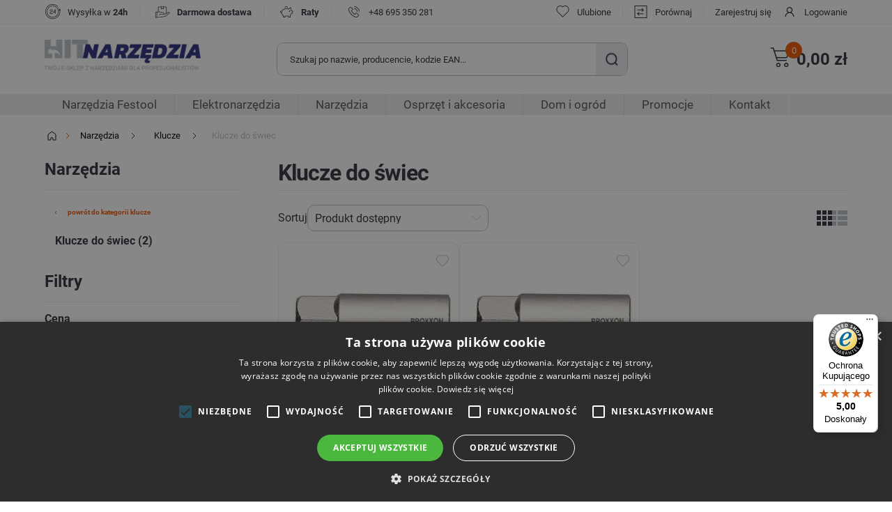

--- FILE ---
content_type: text/html; charset=utf-8
request_url: https://hitnarzedzia.pl/klucze-do-swiec
body_size: 85991
content:
<!DOCTYPE html><html lang="pl" dir="ltr" class="html-category-page"><head><title>Klucze do &#x15B;wiec - znani producenci, niskie ceny! Zam&#xF3;w ju&#x17C; dzi&#x15B;! - HitNarzedzia.pl</title><meta charset="UTF-8"><meta name="description" content="Klucze do świec - najlepsza jakość, niskie ceny, błyskawiczna przesyłka - sprawdź szeroką ofertę kluczy do świec w HITNARZEDZIA! Kup teraz!"><meta name="keywords" content="Klucze do świec,klucz do świec"><meta name="generator" content="nopCommerce"><meta name="viewport" content="width=device-width, initial-scale=1"><script>(function(n,t,i,r,u){n[r]=n[r]||[];n[r].push({"gtm.start":(new Date).getTime(),event:"gtm.js"});var e=t.getElementsByTagName(i)[0],f=t.createElement(i),o=r!="dataLayer"?"&l="+r:"";f.async=!0;f.src="https://www.googletagmanager.com/gtm.js?id="+u+o;e.parentNode.insertBefore(f,e)})(window,document,"script","dataLayer","GTM-K6JQ4D4")</script><style>div#ceneo-widget{width:fit-content}div#ceneo-widget{right:8px!important;bottom:85px!important}#cookiescript_badge{bottom:25px!important;left:auto!important;right:15px!important}</style><script>var _smartsupp=_smartsupp||{};_smartsupp.key="6c147e9a34f1898959cf298edc1bcda1b92177b6";window.smartsupp||function(n){var i,t,r=smartsupp=function(){r._.push(arguments)};r._=[];i=n.getElementsByTagName("script")[0];t=n.createElement("script");t.type="text/javascript";t.charset="utf-8";t.async=!0;t.src="https://www.smartsuppchat.com/loader.js?";i.parentNode.insertBefore(t,i)}(document)</script><noscript>Powered by <a href="“https://www.smartsupp.com”" target="“_blank”">Smartsupp</a></noscript><meta name="google-site-verification" content="IFlSv5moPx5G_NBSMyNsL0sqJXMk4MScG3KiQRbf_tU"><meta name="facebook-domain-verification" content="qycc4lzsya3pmxjip041uwluu1x2nc"><script src="https://integrations.etrusted.com/applications/widget.js/v2" defer async></script><meta name="robots" content="index, follow"><link rel="stylesheet" href="/css/q2k7z4zptitl8id0tzgjcg.styles.css?v=rIE9WCj4yIALQwJSQUsstj6ZZlA"><script async src="/Plugins/FoxNetSoft.GoogleAnalytics4/Scripts/GoogleAnalytics4.js"></script><script>window.dataLayer=window.dataLayer||[];var GA4_productImpressions=GA4_productImpressions||[],GA4_productDetails=GA4_productDetails||[],GA4_cartproducts=GA4_cartproducts||[],GA4_wishlistproducts=GA4_wishlistproducts||[]</script><link rel="canonical" href="https://hitnarzedzia.pl/klucze-do-swiec"><link rel="shortcut icon" href="/icons/icons_0/favicon.ico"><body><noscript><iframe src="https://www.googletagmanager.com/ns.html?id=GTM-K6JQ4D4" height="0" width="0" style="display:none;visibility:hidden"></iframe></noscript><input name="__RequestVerificationToken" type="hidden" value="CfDJ8OYPHrLeYO5DsbaI5l49VOscRGkFAES4eIO0tyVNmta4SjKjX2zKh2Dn4GXXrCjgTw50hj0HiQeoVFH4PNOZ05KXroVZt_sigHj07ypbX0TZu4f-4meUscQz7yKDtlKlxt4JpHrZDJO9pbDz-mBPJeI"><script>window.omnisend=window.omnisend||[];omnisend.push(["accountID","664462d93253d4f49d3117b7"]);omnisend.push(["track","$pageViewed"]);!function(){var n=document.createElement("script"),t;n.type="text/javascript";n.async=!0;n.src="https://omnisnippet1.com/inshop/launcher-v2.js";t=document.getElementsByTagName("script")[0];t.parentNode.insertBefore(n,t)}()</script><!--[if lte IE 8]><div style="clear:both;height:59px;text-align:center;position:relative"><a href="http://www.microsoft.com/windows/internet-explorer/default.aspx" target="_blank"> <img src="/Themes/Hitnarzedzia/Content/images/ie_warning.jpg" height="42" width="820" alt="You are using an outdated browser. For a faster, safer browsing experience, upgrade for free today."> </a></div><![endif]--><div class="master-wrapper-page"><div id="header-wrapper"><div class="header"><div class="header-upper"><div class="header-upper-wrapper global-wrapper"><div class="header-logo"><a href="/"> <img alt="HIT Narzędzia" src="https://hitnarzedzia.pl/images/thumbs/001/0018985_hit-narzedzia-logo.png"> </a></div><div class="not-mobile"><div class="topic-block"><div class="topic-block-body"><div class="submenu-wrapper"><div><img src="/images/uploaded/Sub Menu Baner/icon-24hours.png" alt="zegar" width="24" height="24"></div><p>Wysyłka w <strong>24h</strong><p class="delimiter">|<div><img src="/images/uploaded/Sub Menu Baner/icon-delivery.png" alt="dostawa" width="24" height="24"></div><p><strong>Darmowa dostawa</strong><p class="delimiter">|<div><img src="/images/uploaded/Sub Menu Baner/raty.png" alt="świnka skarbonka" width="24" height="24"></div><p><strong>Raty</strong><p class="delimiter">|<div><img src="/images/uploaded/Sub Menu Baner/phone1.png" alt="phone" width="24" height="24"></div><p><a href="tel:+48 695 350 281">+48 695 350 281</a></div></div></div></div><div class="header-selectors-wrapper"></div><div class="header-links-wrapper"><div class="header-links"><ul><li class="not-desktop register"><a href="/register?returnUrl=%2Fklucze-do-swiec" class="ico-register">Zarejestruj się</a><li class="not-desktop"><a href="/login?returnUrl=%2Fklucze-do-swiec" class="ico-login">Logowanie</a><li class="wishlist"><a href="/wishlist" class="ico-wishlist"> <span class="wishlist-label">Ulubione</span> <span class="wishlist-qty">0</span> </a><li class="compare"><a href="/compareproducts" class="ico-compare">Porównaj</a><li class="not-mobile register"><a href="/register?returnUrl=%2Fklucze-do-swiec" class="ico-register">Zarejestruj się</a><li class="not-mobile"><a href="/login?returnUrl=%2Fklucze-do-swiec" class="ico-login">Logowanie</a><li id="topcartlink"><a href="/cart" class="ico-cart"> <span class="cart-label">Twój Koszyk</span><div><span id="cart-qty" class="cart-qty">0</span></div></a></ul></div></div></div></div><div class="top-menu-mobile"><ul class="custom-top-menu mobile"><li class="product"><span>Produkty</span><li><a href="/promotionproducts">Promocje</a><li><a href="/contactus">Kontakt</a></ul></div><div class="header-lower global-wrapper-margin"><div class="header-logo"><a href="/"> <img alt="HIT Narzędzia" src="https://hitnarzedzia.pl/images/thumbs/001/0018985_hit-narzedzia-logo.png"> </a></div><div class="search-box store-search-box"><form method="get" id="small-search-box-form" action="/search"><input type="text" class="search-box-text" id="small-searchterms" autocomplete="off" name="q" placeholder="Jakiego produktu szukasz?" aria-label="Wyszukaj w sklepie"> <button type="submit" class="button-1 search-box-button">Szukaj</button></form></div><div class="burger"><div class="burger-content"></div><p>Menu</div><div class="shopping-cart-links"><ul><li id="topcartlink"><a href="/cart" class="ico-cart"> <span class="cart-label">Twój Koszyk</span><div><span id="cart-qty" class="cart-qty">0</span></div></a><li class="shopping-cart-total">0,00 z&#x142;</ul></div><div id="flyout-cart" class="flyout-cart"><div class="mini-shopping-cart"><div class="count">Brak produktów w koszyku.</div></div></div></div><div class="mobile-menu-wrapper"><div class="mobile-menu"><ul class="top-menu mobile"><div class="link-category-top-menu"><li>Produkty</li><div class="burger" style="z-index:5"><div class="burger-content"></div></div></div><li><a class="inactive" href="/festool-narzedzia"> Narz&#x119;dzia Festool </a><div class="sublist-toggle"></div><ul class="sublist nonsubcategories first-level"><div class="link-category-top-menu"><li class="back-button"><li class="category-name">Narz&#x119;dzia Festool</li></div><li class="show-category"><a href="/festool-narzedzia"> Pokaż Narz&#x119;dzia Festool </a><li><a class="inactive" href="/elektronarzedzia-festool"> Elektronarz&#x119;dzia Festool </a><div class="sublist-toggle"></div><ul class="sublist second-level"><div class="link-category-top-menu"><li class="back-button"><li class="category-name">Elektronarz&#x119;dzia Festool</li></div><li class="show-category"><a href="/elektronarzedzia-festool"> Pokaż Elektronarz&#x119;dzia Festool </a><li><a class="inactive" href="/pilarki-festool"> Pilarki Festool </a><li><a class="inactive" href="/mlotowiertarka-festool"> M&#x142;otowiertarki Festool </a><li><a class="inactive" href="/zaglebiarki-festool"> Zag&#x142;&#x119;biarki Festool </a><li><a class="inactive" href="/frezarki-festool"> Frezarki Festool </a><li><a class="inactive" href="/wyrzynarki-festool"> Wyrzynarki Festool </a><li><a class="inactive" href="/wiertarko-wkretarki-festool"> Wiertarko-wkr&#x119;tarki Festool </a><li><a class="inactive" href="/odkurzacze-festool"> Odkurzacze Festool </a><li><a class="inactive" href="/szlifierki-katowe-festool"> Szlifierki k&#x105;towe Festool </a><li><a class="inactive" href="/szlifierki-oscylacyjne-festool"> Szlifierki oscylacyjne Festool </a></ul><li><a class="inactive" href="/osprzet-festool"> Osprz&#x119;t Festool </a><div class="sublist-toggle"></div><ul class="sublist second-level"><div class="link-category-top-menu"><li class="back-button"><li class="category-name">Osprz&#x119;t Festool</li></div><li class="show-category"><a href="/osprzet-festool"> Pokaż Osprz&#x119;t Festool </a><li><a class="inactive" href="/pily-tarczowe-festool"> Pi&#x142;y tarczowe Festool </a><li><a class="inactive" href="/systainery-i-organizery-festool"> Systainery i organizery Festool </a><li><a class="inactive" href="/frezy-festool"> Frezy Festool </a><li><a class="inactive" href="/krazki-i-papiery-scierne-festool"> Kr&#x105;&#x17C;ki i papiery &#x15B;cierne Festool </a><li><a class="inactive" href="/talerze-szlifierskie-festool"> Talerze szlifierskie Festool </a><li><a class="inactive" href="/worki-do-odkurzaczy-festool"> Worki do odkurzaczy Festool </a><li><a class="inactive" href="/akcesoria-festool"> Akcesoria Festool </a></ul></ul><li><a class="inactive" href="/elektronarzedzia"> Elektronarz&#x119;dzia </a><div class="sublist-toggle"></div><ul class="sublist first-level"><div class="link-category-top-menu"><li class="back-button"><li class="category-name">Elektronarz&#x119;dzia</li></div><li class="show-category"><a href="/elektronarzedzia"> Pokaż Elektronarz&#x119;dzia </a><li><a class="inactive" href="/wiertarko-wkretarki-i-klucze-udarowe-akumulatorowe"> Wiertarko-wkr&#x119;tarki i klucze udarowe akumulatorowe </a><div class="sublist-toggle"></div><ul class="sublist second-level"><div class="link-category-top-menu"><li class="back-button"><li class="category-name">Wiertarko-wkr&#x119;tarki i klucze udarowe akumulatorowe</li></div><li class="show-category"><a href="/wiertarko-wkretarki-i-klucze-udarowe-akumulatorowe"> Pokaż Wiertarko-wkr&#x119;tarki i klucze udarowe akumulatorowe </a><li><a class="inactive" href="/wiertarko-wkretarki-udarowe-akumulatorowe"> Wiertarko-wkr&#x119;tarki udarowe </a><li><a class="inactive" href="/wkretarki-do-plyt-gipsowych"> Wkr&#x119;tarki do p&#x142;yt G-K </a><li><a class="inactive" href="/zakretarki-udarowe"> Zakr&#x119;tarki udarowe </a><li><a class="inactive" href="/wiertarko-wkretarki-akumulatorowe"> Wiertarko wkr&#x119;tarki akumulatorowe </a><div class="sublist-toggle"></div><ul class="sublist second-level"><div class="link-category-top-menu"><li class="back-button"><li class="category-name">Wiertarko wkr&#x119;tarki akumulatorowe</li></div><li class="show-category"><a href="/wiertarko-wkretarki-akumulatorowe"> Pokaż Wiertarko wkr&#x119;tarki akumulatorowe </a><li><a class="inactive" href="/wkretarki-hikoki"> Wkr&#x119;tarki Hikoki </a><li><a class="inactive" href="/wkretarki-metabo"> Wkr&#x119;tarki Metabo </a><li><a class="inactive" href="/wkretarki-makita"> Wkr&#x119;tarki Makita </a><li><a class="inactive" href="/wkretarki-bosch"> Wkr&#x119;tarki Bosch </a><li><a class="inactive" href="/wkretarka-festool"> Wkr&#x119;tarki Festool </a><li><a class="inactive" href="/wkretarki-dewalt"> Wkr&#x119;tarki DeWalt </a></ul><li><a class="inactive" href="/klucz-udarowy-akumulatorowy"> Klucze udarowe akumulatorowe </a></ul><li><a class="inactive" href="/wiertarki"> Wiertarki </a><div class="sublist-toggle"></div><ul class="sublist second-level"><div class="link-category-top-menu"><li class="back-button"><li class="category-name">Wiertarki</li></div><li class="show-category"><a href="/wiertarki"> Pokaż Wiertarki </a><li><a class="inactive" href="/wiertarki-magnetyczne-2"> Wiertarki magnetyczne </a><li><a class="inactive" href="/wiertarki-udarowe"> Wiertarki udarowe </a><li><a class="inactive" href="/elektronarzedzia-wiertarki-katowe"> Wiertarki k&#x105;towe </a><li><a class="inactive" href="/mlotowiertarki"> M&#x142;otowiertarki </a><div class="sublist-toggle"></div><ul class="sublist second-level"><div class="link-category-top-menu"><li class="back-button"><li class="category-name">M&#x142;otowiertarki</li></div><li class="show-category"><a href="/mlotowiertarki"> Pokaż M&#x142;otowiertarki </a><li><a class="inactive" href="/mlotowiertarki-makita"> M&#x142;otowertarki Makita </a><li><a class="inactive" href="/mlotowiertarki-metabo"> M&#x142;otowiertarki Metabo </a><li><a class="inactive" href="/mlotowiertarki-hikoki"> M&#x142;otowiertarki HiKoki </a><li><a class="inactive" href="/mlotowiertarki-bosch"> M&#x142;otowiertarki Bosch </a></ul><li><a class="inactive" href="/wiertarki-stolowe"> Wiertarki sto&#x142;owe </a><li><a class="inactive" href="/mloty-udarowe"> M&#x142;oty udarowe </a><li><a class="inactive" href="/wiertnice-diamentowe"> Wiertnice diamentowe </a></ul><li><a class="inactive" href="/pily"> Pi&#x142;y i przecinarki </a><div class="sublist-toggle"></div><ul class="sublist second-level"><div class="link-category-top-menu"><li class="back-button"><li class="category-name">Pi&#x142;y i przecinarki</li></div><li class="show-category"><a href="/pily"> Pokaż Pi&#x142;y i przecinarki </a><li><a class="inactive" href="/wyrzynarki-do-drewna"> Wyrzynarki do drewna </a><li><a class="inactive" href="/przecinarki-do-metalu"> Przecinarki do metalu </a><li><a class="inactive" href="/ukosnice-pilarki-ukosowe"> Pilarki ukosowe / Uko&#x15B;nice </a><li><a class="inactive" href="/pily-szablaste"> Pi&#x142;y szablaste </a><li><a class="inactive" href="/pilarki-tarczowe"> Pilarki tarczowe </a></ul><li><a class="inactive" href="/szlifierki-3"> Szlifierki </a><div class="sublist-toggle"></div><ul class="sublist second-level"><div class="link-category-top-menu"><li class="back-button"><li class="category-name">Szlifierki</li></div><li class="show-category"><a href="/szlifierki-3"> Pokaż Szlifierki </a><li><a class="inactive" href="/szlifierki-do-gladzi"> Szlifierki do g&#x142;adzi </a><li><a class="inactive" href="/szlifierki-mimosrodowe"> Szlifierki mimo&#x15B;rodowe </a><li><a class="inactive" href="/szlifierki-oscylacyjne"> Szlifierki oscylacyjne </a><li><a class="inactive" href="/szlifierki-proste"> Szlifierki proste </a><li><a class="inactive" href="/szlifierki-tasmowe"> Szlifierki ta&#x15B;mowe </a><li><a class="inactive" href="/szlifierki-stolowe"> Szlifierki sto&#x142;owe </a></ul><li><a class="inactive" href="/szlifierki-katowe"> Szlifierki k&#x105;towe </a><div class="sublist-toggle"></div><ul class="sublist second-level"><div class="link-category-top-menu"><li class="back-button"><li class="category-name">Szlifierki k&#x105;towe</li></div><li class="show-category"><a href="/szlifierki-katowe"> Pokaż Szlifierki k&#x105;towe </a><li><a class="inactive" href="/szlifierki-katowe-metabo"> Szlifierki k&#x105;towe Metabo </a><li><a class="inactive" href="/szlifierki-katowe-bosch"> Szlifierki k&#x105;towe Bosch </a><li><a class="inactive" href="/szlifierki-katowe-hikoki"> Szlifierki k&#x105;towe Hikoki </a><li><a class="inactive" href="/szlifierki-katowe-makita"> Szlifierki k&#x105;towe Makita </a></ul><li><a class="inactive" href="/odkurzacz-budowlany"> Odkurzacze budowlane </a><li><a class="inactive" href="/strug-elektryczny"> Strug elektryczny </a><div class="sublist-toggle"></div><ul class="sublist second-level"><div class="link-category-top-menu"><li class="back-button"><li class="category-name">Strug elektryczny</li></div><li class="show-category"><a href="/strug-elektryczny"> Pokaż Strug elektryczny </a><li><a class="inactive" href="/strug-elektryczny-makita"> Strug elektryczny Makita </a><li><a class="inactive" href="/strug-elektryczny-bosch"> Strug elektryczny Bosch </a><li><a class="inactive" href="/strug-elektryczny-festool"> Strug elektryczny Festool </a></ul><li><a class="inactive" href="/oswietlenie-warsztatowe"> O&#x15B;wietlenie </a><div class="sublist-toggle"></div><ul class="sublist second-level"><div class="link-category-top-menu"><li class="back-button"><li class="category-name">O&#x15B;wietlenie</li></div><li class="show-category"><a href="/oswietlenie-warsztatowe"> Pokaż O&#x15B;wietlenie </a><li><a class="inactive" href="/lampy-warsztatowe"> Lampy warsztatowe </a><li><a class="inactive" href="/naswietlacze-led"> Na&#x15B;wietlacze led </a><li><a class="inactive" href="/latarki-czolowe"> Latarki czo&#x142;owe </a></ul><li><a class="inactive" href="/myjka-cisnieniowa"> Myjki ci&#x15B;nieniowe </a><li><a class="inactive" href="/frezarki-gornowrzecionowe-wycinarki"> Frezarki g&#xF3;rnowrzecionowe / Frezarko-wycinarki </a><li><a class="inactive" href="/polerki"> Polerki </a><li><a class="inactive" href="/radio-budowlane"> Radia budowlane </a><li><a class="inactive" href="/opalarki"> Opalarki </a><li><a class="inactive" href="/narzedzia-wielofunkcyjne-z-akcesoriami"> Narz&#x119;dzia wielofunkcyjne </a><li><a class="inactive" href="/elektryczne-nozyce-do-ciecia-blachy"> No&#x17C;yce do blachy </a><li><a class="inactive" href="/bruzdownice-do-betonu"> Bruzdownice do betonu </a><li><a class="inactive" href="/zestawy-narzedzi"> Zestawy elektronarz&#x119;dzi </a><li><a class="inactive" href="/pozostale-elektronarzedzia"> Pozosta&#x142;e elektronarz&#x119;dzia </a></ul><li><a class="inactive" href="/narzedzia"> Narz&#x119;dzia </a><div class="sublist-toggle"></div><ul class="sublist first-level"><div class="link-category-top-menu"><li class="back-button"><li class="category-name">Narz&#x119;dzia</li></div><li class="show-category"><a href="/narzedzia"> Pokaż Narz&#x119;dzia </a><li><a class="inactive" href="/narzedzia-warsztatowe"> Narz&#x119;dzia warsztatowe </a><div class="sublist-toggle"></div><ul class="sublist second-level"><div class="link-category-top-menu"><li class="back-button"><li class="category-name">Narz&#x119;dzia warsztatowe</li></div><li class="show-category"><a href="/narzedzia-warsztatowe"> Pokaż Narz&#x119;dzia warsztatowe </a><li><a class="inactive" href="/imadla"> Imad&#x142;a </a><div class="sublist-toggle"></div><ul class="sublist second-level"><div class="link-category-top-menu"><li class="back-button"><li class="category-name">Imad&#x142;a</li></div><li class="show-category"><a href="/imadla"> Pokaż Imad&#x142;a </a><li><a class="inactive" href="/imadla-slusarskie"> Imad&#x142;a &#x15B;lusarskie </a><li><a class="inactive" href="/imadla-wiertarskie"> Imad&#x142;a wiertarskie </a></ul><li><a class="inactive" href="/sciagacze"> &#x15A;ci&#x105;gacze </a><li><a class="inactive" href="/znaczniki-i-numeratory"> Znaczniki i numeratory </a><li><a class="inactive" href="/skrzynki-narzedziowe-i-warsztatowe"> Skrzynki narz&#x119;dziowe </a><li><a class="inactive" href="/skrzynki-magazynowe"> Skrzynki magazynowe </a><li><a class="inactive" href="/normalia-warsztatowe"> Normalia warsztatowe </a></ul><li><a class="inactive" href="/maszyny-budowlane"> Maszyny budowlane </a><div class="sublist-toggle"></div><ul class="sublist second-level"><div class="link-category-top-menu"><li class="back-button"><li class="category-name">Maszyny budowlane</li></div><li class="show-category"><a href="/maszyny-budowlane"> Pokaż Maszyny budowlane </a><li><a class="inactive" href="/swidry-glebowe"> &#x15A;widry glebowe </a><li><a class="inactive" href="/betoniarki"> Betoniarki </a><li><a class="inactive" href="/agregaty-pradotworcze"> Agregaty pr&#x105;dotw&#xF3;rcze </a><li><a class="inactive" href="/pily-stolowe"> Pi&#x142;y sto&#x142;owe </a><li><a class="inactive" href="/palniki-dekarskie-do-papy"> Palniki dekarskie do papy </a><li><a class="inactive" href="/mieszarki-do-zapraw-i-klejow"> Mieszarki do zapraw i klej&#xF3;w </a><li><a class="inactive" href="/zageszczarki"> Zag&#x119;szczarki </a><li><a class="inactive" href="/nagrzewnice-elektryczne-i-olejowe"> Nagrzewnice </a><li><a class="inactive" href="/wibrator-do-betonu"> Wibratory do betonu </a><li><a class="inactive" href="/reczne-maszyny-budowlane"> Pozosta&#x142;e maszyny budowlane </a></ul><li><a class="inactive" href="/klucze"> Klucze </a><div class="sublist-toggle"></div><ul class="sublist second-level"><div class="link-category-top-menu"><li class="back-button"><li class="category-name">Klucze</li></div><li class="show-category"><a href="/klucze"> Pokaż Klucze </a><li><a class="inactive" href="/klucze-grzechotki"> Klucze - grzechotki </a><div class="sublist-toggle"></div><ul class="sublist second-level"><div class="link-category-top-menu"><li class="back-button"><li class="category-name">Klucze - grzechotki</li></div><li class="show-category"><a href="/klucze-grzechotki"> Pokaż Klucze - grzechotki </a><li><a class="inactive" href="/klucze-grzechotki-1-4"> Klucze grzechotki 1/4&quot; </a><li><a class="inactive" href="/klucze-grzechotki-3-8"> Klucze grzechotki 3/8&quot; </a><li><a class="inactive" href="/klucze-grzechotki-1-2"> Klucze grzechotki 1/2&quot; </a><li><a class="inactive" href="/klucze-grzechotki-3-4"> Klucze grzechotki 3/4&quot; </a></ul><li><a class="inactive" href="/nasadki-klucze-nasadowe"> Nasadki, klucze nasadowe </a><div class="sublist-toggle"></div><ul class="sublist second-level"><div class="link-category-top-menu"><li class="back-button"><li class="category-name">Nasadki, klucze nasadowe</li></div><li class="show-category"><a href="/nasadki-klucze-nasadowe"> Pokaż Nasadki, klucze nasadowe </a><li><a class="inactive" href="/nasadki-1-4-szesciokatne"> Nasadki 1/4&quot; sze&#x15B;ciok&#x105;tne </a><li><a class="inactive" href="/zestawy-kluczy-nasadowych"> Zestawy kluczy nasadowych </a><li><a class="inactive" href="/nasadki-1-4-torx"> Nasadki 1/4&quot; TORX </a><li><a class="inactive" href="/nasadki-imbusowe-1-4"> Nasadki imbusowe 1/4&quot; </a><li><a class="inactive" href="/nasadki-do-kluczy-1-2-szesciokatne"> Nasadki 1/2&quot; sze&#x15B;ciok&#x105;tne </a><li><a class="inactive" href="/nasadki-1-2-dwunastokatne"> Nasadki 1/2&quot; dwunastok&#x105;tne </a><li><a class="inactive" href="/nasadki-1-2-torx"> Nasadki 1/2&quot; TORX </a><li><a class="inactive" href="/nasadki-1-2-imbusy"> Nasadki 1/2&quot; imbusy | nasadki imbusowe </a><li><a class="inactive" href="/nasadki-3-8-szesciokatne"> Nasadki 3/8&quot; sze&#x15B;ciok&#x105;tne </a><li><a class="inactive" href="/nasadki-1-8"> Nasadki 1/8&quot; </a><li><a class="inactive" href="/nasadki-3-4-szesciokatne"> Nasadki 3/4&quot; sze&#x15B;ciok&#x105;tne </a><li><a class="inactive" href="/nasadki-3-4-imbusy"> Nasadki 3/4&quot; pozosta&#x142;e </a><li><a class="inactive" href="/nasadki-1-szesciokatne"> Nasadki 1&quot; sze&#x15B;ciok&#x105;tne </a><li><a class="inactive" href="/nasadki-34-dwunastokatne"> Nasadki 3/4&quot; dwunastok&#x105;tne </a><li><a class="inactive" href="/nasadki-1-2-pozostale"> Nasadki 1/2&quot; pozosta&#x142;e </a><li><a class="inactive" href="/nasadki-1-4-pozostale"> Nasadki 1/4&quot; pozosta&#x142;e </a></ul><li><a class="inactive" href="/klucze-plasko-oczkowe"> Klucze p&#x142;asko-oczkowe </a><div class="sublist-toggle"></div><ul class="sublist second-level"><div class="link-category-top-menu"><li class="back-button"><li class="category-name">Klucze p&#x142;asko-oczkowe</li></div><li class="show-category"><a href="/klucze-plasko-oczkowe"> Pokaż Klucze p&#x142;asko-oczkowe </a><li><a class="inactive" href="/klucz-plasko-oczkowy"> Klucze p&#x142;asko-oczkowe </a><li><a class="inactive" href="/zestawy-kluczy-plasko-oczkowych"> Zestawy kluczy p&#x142;asko-oczkowych </a><li><a class="inactive" href="/klucze-plasko-oczkowe-z-grzechotka"> Klucze p&#x142;asko-oczkowe z grzechotk&#x105; </a></ul><li><a class="inactive" href="/klucze-dynamometryczne"> Klucze dynamometryczne </a><li><a class="inactive" href="/osprzet-do-kluczy-nasadowych"> Osprz&#x119;t do kluczy nasadowych </a><div class="sublist-toggle"></div><ul class="sublist second-level"><div class="link-category-top-menu"><li class="back-button"><li class="category-name">Osprz&#x119;t do kluczy nasadowych</li></div><li class="show-category"><a href="/osprzet-do-kluczy-nasadowych"> Pokaż Osprz&#x119;t do kluczy nasadowych </a><li><a class="inactive" href="/pokretla-kluczy-nasadowych"> Pokr&#x119;t&#x142;a kluczy nasadowych </a><li><a class="inactive" href="/przedluzki-do-kluczy-nasadowych"> Przed&#x142;u&#x17C;ki do kluczy nasadowych </a><li><a class="inactive" href="/przeguby-do-kluczy-nasadowych"> Przeguby do kluczy nasadowych </a><li><a class="inactive" href="/redukcje-do-klucza-nasadowego"> Redukcje do kluczy nasadowych </a></ul><li><a class="inactive" href="/klucze-do-kol"> Klucze do k&#xF3;&#x142; </a><li><a class="inactive" href="/klucze-nastawne"> Klucze nastawne </a><li><a class="inactive" href="/klucz-do-filtra-oleju"> Klucze do filtr&#xF3;w </a><li><a class="inactive" href="/klucze-imbusowe"> Klucze imbusowe </a><div class="sublist-toggle"></div><ul class="sublist second-level"><div class="link-category-top-menu"><li class="back-button"><li class="category-name">Klucze imbusowe</li></div><li class="show-category"><a href="/klucze-imbusowe"> Pokaż Klucze imbusowe </a><li><a class="inactive" href="/klucze-imbusowe-pojedyncze"> Klucze imbusowe pojedyncze </a><li><a class="inactive" href="/zestaw-kluczy-imbusowych"> Zestaw kluczy imbusowych </a></ul><li><a class="inactive" href="/klucze-plaskie"> Klucze p&#x142;askie </a><div class="sublist-toggle"></div><ul class="sublist second-level"><div class="link-category-top-menu"><li class="back-button"><li class="category-name">Klucze p&#x142;askie</li></div><li class="show-category"><a href="/klucze-plaskie"> Pokaż Klucze p&#x142;askie </a><li><a class="inactive" href="/pojedyncze-klucze-plaskie"> Klucze p&#x142;askie pojedyncze </a><li><a class="inactive" href="/zestawy-kluczy-plaskich"> Zestawy kluczy p&#x142;askich </a></ul><li><a class="inactive" href="/klucze-oczkowe"> Klucze oczkowe </a><div class="sublist-toggle"></div><ul class="sublist second-level"><div class="link-category-top-menu"><li class="back-button"><li class="category-name">Klucze oczkowe</li></div><li class="show-category"><a href="/klucze-oczkowe"> Pokaż Klucze oczkowe </a><li><a class="inactive" href="/klucze-oczkowe-pojedyncze"> Klucze oczkowe pojedyncze </a><li><a class="inactive" href="/zestawy-kluczy-oczkowych"> Zestawy kluczy oczkowych </a></ul><li><a class="active" href="/klucze-do-swiec"> Klucze do &#x15B;wiec </a><li><a class="inactive" href="/klucze-rurowe"> Klucze rurowe </a><li><a class="inactive" href="/zestawy-kluczy"> Zestawy kluczy </a></ul><li><a class="inactive" href="/artykuly-do-spawania-i-lutowania"> Artyku&#x142;y do spawania i lutowania </a><div class="sublist-toggle"></div><ul class="sublist second-level"><div class="link-category-top-menu"><li class="back-button"><li class="category-name">Artyku&#x142;y do spawania i lutowania</li></div><li class="show-category"><a href="/artykuly-do-spawania-i-lutowania"> Pokaż Artyku&#x142;y do spawania i lutowania </a><li><a class="inactive" href="/elektrody-spawalnicze"> Elektrody spawalnicze </a><li><a class="inactive" href="/katowniki-do-spawania"> K&#x105;towniki do spawania </a><li><a class="inactive" href="/maski-spawalnicze-przylbice"> Maski spawalnicze/Przy&#x142;bice </a><li><a class="inactive" href="/naboje-do-palnikow"> Naboje do palnik&#xF3;w / butle gazowe </a><li><a class="inactive" href="/lutownice"> Lutownice </a><div class="sublist-toggle"></div><ul class="sublist second-level"><div class="link-category-top-menu"><li class="back-button"><li class="category-name">Lutownice</li></div><li class="show-category"><a href="/lutownice"> Pokaż Lutownice </a><li><a class="inactive" href="/lutownice-transformatorowe"> Lutownice transformatorowe i oporowe </a><li><a class="inactive" href="/lutownice-gazowe"> Lutownice gazowe </a></ul><li><a class="inactive" href="/palniki-do-ciecia-i-spawania"> Palniki gazowe </a><li><a class="inactive" href="/spawarki"> Spawarki </a><li><a class="inactive" href="/akcesoria-do-spawania-i-lutowania"> Akcesoria do spawania i lutowania </a></ul><li><a class="inactive" href="/sciski-stolarskie"> &#x15A;ciski stolarskie </a><div class="sublist-toggle"></div><ul class="sublist second-level"><div class="link-category-top-menu"><li class="back-button"><li class="category-name">&#x15A;ciski stolarskie</li></div><li class="show-category"><a href="/sciski-stolarskie"> Pokaż &#x15A;ciski stolarskie </a><li><a class="inactive" href="/sciski-stolarskie-automatyczne"> &#x15A;ciski stolarskie automatyczne </a><li><a class="inactive" href="/sciski-stolarskie-srubowe"> &#x15A;ciski stolarskie &#x15B;rubowe </a><li><a class="inactive" href="/scisk-stolarski-katowy"> &#x15A;ciski stolarskie k&#x105;towe </a></ul><li><a class="inactive" href="/pneumatyka"> Pneumatyka </a><div class="sublist-toggle"></div><ul class="sublist second-level"><div class="link-category-top-menu"><li class="back-button"><li class="category-name">Pneumatyka</li></div><li class="show-category"><a href="/pneumatyka"> Pokaż Pneumatyka </a><li><a class="inactive" href="/zlacza-pneumatyczne"> Z&#x142;&#x105;cza pneumatyczne - nyple, redukcje, kolanka, szybkoz&#x142;&#x105;czki i inne </a><div class="sublist-toggle"></div><ul class="sublist second-level"><div class="link-category-top-menu"><li class="back-button"><li class="category-name">Z&#x142;&#x105;cza pneumatyczne - nyple, redukcje, kolanka, szybkoz&#x142;&#x105;czki i inne</li></div><li class="show-category"><a href="/zlacza-pneumatyczne"> Pokaż Z&#x142;&#x105;cza pneumatyczne - nyple, redukcje, kolanka, szybkoz&#x142;&#x105;czki i inne </a><li><a class="inactive" href="/szybkozlacza-pneumatyczne"> Szybkoz&#x142;&#x105;cza </a><li><a class="inactive" href="/krocce-przylaczeniowe"> Kr&#xF3;&#x107;ce przy&#x142;&#x105;czeniowe </a><li><a class="inactive" href="/zlaczki-dwustronne"> Z&#x142;&#x105;czki dwustronne / Nyple </a><li><a class="inactive" href="/redukcje-mosiezne-nakretno-wkretne"> Z&#x142;&#x105;czki nakr&#x119;tno-wkr&#x119;tne / redukcje mosi&#x119;&#x17C;ne </a><li><a class="inactive" href="/przylacza-proste-do-wezy"> Przy&#x142;&#x105;cza proste do w&#x119;&#x17C;y </a><li><a class="inactive" href="/nyple-redukcyjne-gwint-zewnetrzny"> Nyple redukcyjne gwint zewn&#x119;trzny </a><li><a class="inactive" href="/rozdzielacze-sprezonego-powietrza"> Rozdzielacze spr&#x119;&#x17C;onego powietrza </a><li><a class="inactive" href="/zlacza-bagnetowe-do-laczenia-wezy"> Z&#x142;&#x105;cza bagnetowe do w&#x119;&#x17C;y </a></ul><li><a class="inactive" href="/sprezarki-i-kompresory"> Kompresory </a><li><a class="inactive" href="/narzedzia-pneumatyczne"> Narz&#x119;dzia pneumatyczne </a><div class="sublist-toggle"></div><ul class="sublist second-level"><div class="link-category-top-menu"><li class="back-button"><li class="category-name">Narz&#x119;dzia pneumatyczne</li></div><li class="show-category"><a href="/narzedzia-pneumatyczne"> Pokaż Narz&#x119;dzia pneumatyczne </a><li><a class="inactive" href="/pistolety-lakiernicze"> Pistolety lakiernicze </a><li><a class="inactive" href="/klucze-udarowe-pneumatyczne"> Klucze udarowe pneumatyczne </a><li><a class="inactive" href="/nitownice-pneumatyczne"> Nitownice pneumatyczne </a><li><a class="inactive" href="/smarownice-pneumatyczne"> Smarownice pneumatyczne </a><li><a class="inactive" href="/pistolety-do-pompowania-kol"> Pistolety do pompowania k&#xF3;&#x142; </a><li><a class="inactive" href="/pistolety-do-powietrza"> Pistolety do powietrza </a><li><a class="inactive" href="/szlifierki-pneumatyczne"> Szlifierki pneumatyczne </a><li><a class="inactive" href="/wiertarki-pneumatyczne"> Wiertarki i wkr&#x119;tarki pneumatyczne </a><li><a class="inactive" href="/zszywacze-i-gwozdziarki-pneumatyczne"> Zszywacze i gwo&#x17A;dziarki </a><li><a class="inactive" href="/specjalistyczne-narzedzia-pneumatyczne"> Specjalistyczne narz&#x119;dzia pneumatyczne </a></ul><li><a class="inactive" href="/przygotowanie-powietrza"> Przygotowanie powietrza </a><li><a class="inactive" href="/weze-pneumatyczne"> W&#x119;&#x17C;e pneumatyczne </a></ul><li><a class="inactive" href="/urzadzenia-transportowe"> Urz&#x105;dzenia transportowe </a><div class="sublist-toggle"></div><ul class="sublist second-level"><div class="link-category-top-menu"><li class="back-button"><li class="category-name">Urz&#x105;dzenia transportowe</li></div><li class="show-category"><a href="/urzadzenia-transportowe"> Pokaż Urz&#x105;dzenia transportowe </a><li><a class="inactive" href="/kola"> Ko&#x142;a </a><div class="sublist-toggle"></div><ul class="sublist second-level"><div class="link-category-top-menu"><li class="back-button"><li class="category-name">Ko&#x142;a</li></div><li class="show-category"><a href="/kola"> Pokaż Ko&#x142;a </a><li><a class="inactive" href="/kola-do-taczek"> Ko&#x142;a do taczek </a><li><a class="inactive" href="/kola-do-wozkow-transportowych"> Ko&#x142;a do w&#xF3;zk&#xF3;w transportowych </a><li><a class="inactive" href="/kola-do-paleciakow"> Ko&#x142;a do paleciak&#xF3;w </a><li><a class="inactive" href="/opony-i-detki"> Opony i d&#x119;tki </a></ul><li><a class="inactive" href="/pasy-transportowe"> Pasy transportowe </a><li><a class="inactive" href="/wciagarki-lancuchowe-i-linowe"> Wyci&#x105;garki i wci&#x105;garki linowe i &#x142;a&#x144;cuchowe </a><li><a class="inactive" href="/zawiesia"> Zawiesia pasowe </a><li><a class="inactive" href="/podnosniki-hydrauliczne"> Podno&#x15B;niki hydrauliczne </a><li><a class="inactive" href="/taczki"> Taczki budowlane i ogrodowe </a><li><a class="inactive" href="/wozki-paletowe"> W&#xF3;zki paletowe / Paleciaki </a><li><a class="inactive" href="/wozki-transportowe"> W&#xF3;zki transportowe platformowe i schodowe </a></ul><li><a class="inactive" href="/pomiarowe-i-geodezyjne-narzedzia"> Narz&#x119;dzia pomiarowe i geodezyjne </a><div class="sublist-toggle"></div><ul class="sublist second-level"><div class="link-category-top-menu"><li class="back-button"><li class="category-name">Narz&#x119;dzia pomiarowe i geodezyjne</li></div><li class="show-category"><a href="/pomiarowe-i-geodezyjne-narzedzia"> Pokaż Narz&#x119;dzia pomiarowe i geodezyjne </a><li><a class="inactive" href="/czujniki-zegarowe"> Czujniki zegarowe </a><li><a class="inactive" href="/katowniki"> K&#x105;towniki </a><li><a class="inactive" href="/katownice"> K&#x105;townice </a><li><a class="inactive" href="/statywy"> Statywy do lasera i niwelatora </a><li><a class="inactive" href="/akcesoria-do-narzedzi-pomiarowych"> Akcesoria do narz&#x119;dzi pomiarowych </a><li><a class="inactive" href="/poziomnice"> Poziomice </a><li><a class="inactive" href="/linki-traserskie-i-kredy"> Linki traserskie i kredy </a><li><a class="inactive" href="/dalmierze"> Dalmierze </a><li><a class="inactive" href="/katomierze"> K&#x105;tomierze </a><li><a class="inactive" href="/miary-drewniane"> Miary sk&#x142;adane </a><li><a class="inactive" href="/miary-zwijane"> Miary zwijane </a><li><a class="inactive" href="/mikrometry"> Mikrometry </a><li><a class="inactive" href="/mierniki-elektryczne-i-probniki-napiecia"> Mierniki elektryczne i pr&#xF3;bniki napi&#x119;cia </a><li><a class="inactive" href="/niwelatory-laserowe"> Niwelatory laserowe </a><li><a class="inactive" href="/niwelatory-optyczne"> Niwelatory optyczne </a><li><a class="inactive" href="/suwmiarka-cyfrowa-i-analogowa"> Suwmiarka </a></ul><li><a class="inactive" href="/narzedzie-reczne-warsztatowe"> Narz&#x119;dzia r&#x119;czne </a><div class="sublist-toggle"></div><ul class="sublist second-level"><div class="link-category-top-menu"><li class="back-button"><li class="category-name">Narz&#x119;dzia r&#x119;czne</li></div><li class="show-category"><a href="/narzedzie-reczne-warsztatowe"> Pokaż Narz&#x119;dzia r&#x119;czne </a><li><a class="inactive" href="/wkretaki"> Wkr&#x119;taki </a><div class="sublist-toggle"></div><ul class="sublist second-level"><div class="link-category-top-menu"><li class="back-button"><li class="category-name">Wkr&#x119;taki</li></div><li class="show-category"><a href="/wkretaki"> Pokaż Wkr&#x119;taki </a><li><a class="inactive" href="/wkretaki-plaskie"> Wkr&#x119;taki p&#x142;askie </a><li><a class="inactive" href="/wkretaki-krzyzowe"> Wkr&#x119;taki Krzy&#x17C;owe </a><li><a class="inactive" href="/wkretaki-nasadowe"> Wkr&#x119;taki nasadowe </a><li><a class="inactive" href="/wkretaki-imbusowe"> Wkr&#x119;taki Imbusowe </a><li><a class="inactive" href="/zestawy-wkretakow"> Zestawy wkr&#x119;tak&#xF3;w </a><li><a class="inactive" href="/wkretaki-torx"> Wkr&#x119;taki Torx </a></ul><li><a class="inactive" href="/szczypce-i-kombinerki"> Szczypce i kombinerki </a><div class="sublist-toggle"></div><ul class="sublist second-level"><div class="link-category-top-menu"><li class="back-button"><li class="category-name">Szczypce i kombinerki</li></div><li class="show-category"><a href="/szczypce-i-kombinerki"> Pokaż Szczypce i kombinerki </a><li><a class="inactive" href="/obcegi"> Obc&#x119;gi </a><li><a class="inactive" href="/szczypce-plaskie-wydluzone"> Szczypce proste wyd&#x142;u&#x17C;one </a><li><a class="inactive" href="/szczypce-polokragle"> Szczypce wygi&#x119;te </a><li><a class="inactive" href="/kombinerki-uniwersalne"> Kombinerki uniwersalne </a><li><a class="inactive" href="/obcinaki-boczne"> Szczypce tn&#x105;ce boczne </a><li><a class="inactive" href="/szczypce-spawalnicze"> Szczypce spawalnicze </a><li><a class="inactive" href="/szczypce-do-pierscieni-segera"> Szczypce do pier&#x15B;cieni Segera </a><li><a class="inactive" href="/szczypce-do-sciagania-izolacji"> Szczypce do &#x15B;ci&#x105;gania izolacji </a><li><a class="inactive" href="/szczypce-do-opasek-i-przewodow"> Szczypce do opasek i przewod&#xF3;w </a><li><a class="inactive" href="/szczypce-do-zaciskania-konektorow"> Szczypce do zaciskania </a><li><a class="inactive" href="/szczypce-wielofunkcyjne"> Szczypce wielofunkcyjne </a><li><a class="inactive" href="/szczypce-do-profili"> Szczypce do profili </a><li><a class="inactive" href="/szczypce-nastawne"> Szczypce nastawne </a></ul><li><a class="inactive" href="/nozyce-do-ciecia"> No&#x17C;yce </a><div class="sublist-toggle"></div><ul class="sublist second-level"><div class="link-category-top-menu"><li class="back-button"><li class="category-name">No&#x17C;yce</li></div><li class="show-category"><a href="/nozyce-do-ciecia"> Pokaż No&#x17C;yce </a><li><a class="inactive" href="/nozyce-do-blachy"> No&#x17C;yce do ci&#x119;cia blachy </a><li><a class="inactive" href="/nozyce-do-ciecia-pretow"> No&#x17C;yce do ci&#x119;cia pr&#x119;t&#xF3;w </a><li><a class="inactive" href="/nozyczki"> No&#x17C;yczki </a></ul><li><a class="inactive" href="/noze"> No&#x17C;e </a><div class="sublist-toggle"></div><ul class="sublist second-level"><div class="link-category-top-menu"><li class="back-button"><li class="category-name">No&#x17C;e</li></div><li class="show-category"><a href="/noze"> Pokaż No&#x17C;e </a><li><a class="inactive" href="/ostrza"> Ostrza </a><div class="sublist-toggle"></div><ul class="sublist second-level"><div class="link-category-top-menu"><li class="back-button"><li class="category-name">Ostrza</li></div><li class="show-category"><a href="/ostrza"> Pokaż Ostrza </a><li><a class="inactive" href="/ostrza-lamane"> Ostrza &#x142;amane </a><li><a class="inactive" href="/ostrza-trapezowe"> Ostrza trapezowe </a></ul><li><a class="inactive" href="/noze-uniwersalne"> No&#x17C;e uniwersalne, no&#x17C;e introligatorskie, no&#x17C;e monterskie, no&#x17C;e do &#x15B;ci&#x105;gania izolacji </a><li><a class="inactive" href="/noze-do-szkla"> No&#x17C;e do szk&#x142;a </a><li><a class="inactive" href="/noze-budowlane"> No&#x17C;e budowlane </a></ul><li><a class="inactive" href="/mlotki"> M&#x142;otki </a><div class="sublist-toggle"></div><ul class="sublist second-level"><div class="link-category-top-menu"><li class="back-button"><li class="category-name">M&#x142;otki</li></div><li class="show-category"><a href="/mlotki"> Pokaż M&#x142;otki </a><li><a class="inactive" href="/mlotki-ciesielskie"> M&#x142;otki ciesielskie </a><li><a class="inactive" href="/mlotki-slusarskie"> M&#x142;otki &#x15B;lusarskie </a><li><a class="inactive" href="/mlotki-brukarskie"> M&#x142;otki brukarskie </a></ul><li><a class="inactive" href="/szczotki"> Szczotki druciane </a><div class="sublist-toggle"></div><ul class="sublist second-level"><div class="link-category-top-menu"><li class="back-button"><li class="category-name">Szczotki druciane</li></div><li class="show-category"><a href="/szczotki"> Pokaż Szczotki druciane </a><li><a class="inactive" href="/szczotki-druciane-szczotki-reczne-chlapaki"> Szczotki r&#x119;czne </a><li><a class="inactive" href="/szczotki-kominiarskie"> Szczotki kominiarskie </a><li><a class="inactive" href="/szczotki-rotacyjne"> Szczotki rotacyjne </a><div class="sublist-toggle"></div><ul class="sublist second-level"><div class="link-category-top-menu"><li class="back-button"><li class="category-name">Szczotki rotacyjne</li></div><li class="show-category"><a href="/szczotki-rotacyjne"> Pokaż Szczotki rotacyjne </a><li><a class="inactive" href="/tarczowe"> Szczotki tarczowe </a><li><a class="inactive" href="/tarczowo-katowe"> Szczotki tarczowo-k&#x105;towe </a><li><a class="inactive" href="/doczolowe"> Szczotki doczo&#x142;owe </a><li><a class="inactive" href="/szczotki-druciane-pedzelkowe"> Szczotki p&#x119;dzelkowe </a></ul></ul><li><a class="inactive" href="/brzeszczoty"> Pi&#x142;y r&#x119;czne i brzeszczoty </a><div class="sublist-toggle"></div><ul class="sublist second-level"><div class="link-category-top-menu"><li class="back-button"><li class="category-name">Pi&#x142;y r&#x119;czne i brzeszczoty</li></div><li class="show-category"><a href="/brzeszczoty"> Pokaż Pi&#x142;y r&#x119;czne i brzeszczoty </a><li><a class="inactive" href="/pily-reczne-do-drewna"> Pi&#x142;y r&#x119;czne do drewna </a><li><a class="inactive" href="/brzeszczoty-do-metalu"> Brzeszczoty do metalu </a><li><a class="inactive" href="/brzeszczoty-do-drewna"> Brzeszczoty do drewna </a><li><a class="inactive" href="/pily-do-metalu"> Pi&#x142;y do metalu </a></ul><li><a class="inactive" href="/zestawy-narzedzi-warsztatowych"> Zestawy narz&#x119;dzi warsztatowych </a><li><a class="inactive" href="/pilniki-do-metalu"> Pilniki do metalu </a><div class="sublist-toggle"></div><ul class="sublist second-level"><div class="link-category-top-menu"><li class="back-button"><li class="category-name">Pilniki do metalu</li></div><li class="show-category"><a href="/pilniki-do-metalu"> Pokaż Pilniki do metalu </a><li><a class="inactive" href="/zestawy-pilnikow"> Zestawy pilnik&#xF3;w </a><li><a class="inactive" href="/pilniki-okragle-do-metalu"> Pilniki okr&#x105;g&#x142;e </a><li><a class="inactive" href="/pilniki-kwadratowe-do-metalu"> Pilniki kwadratowe </a><li><a class="inactive" href="/pilniki-trojkatne-do-metalu"> Pilniki tr&#xF3;jk&#x105;tne </a><li><a class="inactive" href="/pilniki-plaskie-do-metalu"> Pilniki p&#x142;askie </a><li><a class="inactive" href="/pilniki-polokragle-do-metalu"> P&#xF3;&#x142;okr&#x105;g&#x142;e </a></ul><li><a class="inactive" href="/lomy-gwozdziownice"> Brechy i &#x142;omy </a><li><a class="inactive" href="/przecinaki"> Przecinaki i punktaki </a><div class="sublist-toggle"></div><ul class="sublist second-level"><div class="link-category-top-menu"><li class="back-button"><li class="category-name">Przecinaki i punktaki</li></div><li class="show-category"><a href="/przecinaki"> Pokaż Przecinaki i punktaki </a><li><a class="inactive" href="/przecinaki-i-punktaki"> Przecinaki, punktaki i wycinaki </a><li><a class="inactive" href="/zestawy-przecinakow-wkr"> Zestawy przecinak&#xF3;w i punktak&#xF3;w </a></ul><li><a class="inactive" href="/pincety"> Pincety </a><li><a class="inactive" href="/chwytaki"> Chwytaki magnetyczne </a><li><a class="inactive" href="/strugi-do-plyt-k-g"> Strugi </a><li><a class="inactive" href="/nitownice-reczne"> Nitownice r&#x119;czne </a><li><a class="inactive" href="/pasy-narzedziowe"> Pasy narz&#x119;dziowe </a><li><a class="inactive" href="/smarownice-i-tawotnice-reczne"> Smarownice r&#x119;czne </a><li><a class="inactive" href="/trzonki-drewniane"> Trzonki drewniane </a><div class="sublist-toggle"></div><ul class="sublist second-level"><div class="link-category-top-menu"><li class="back-button"><li class="category-name">Trzonki drewniane</li></div><li class="show-category"><a href="/trzonki-drewniane"> Pokaż Trzonki drewniane </a><li><a class="inactive" href="/trzonki-do-mlotkow"> Trzonki do m&#x142;otk&#xF3;w </a><li><a class="inactive" href="/trzonki-do-siekier"> Trzonki do siekier </a><li><a class="inactive" href="/trzonki-do-miotel"> Trzonki do miote&#x142; </a><li><a class="inactive" href="/trzonki-do-lopat"> Trzonki do &#x142;opat i grabi </a><li><a class="inactive" href="/trzonki-do-oskardow-i-kilofow"> Trzonki do oskard&#xF3;w i kilof&#xF3;w </a></ul><li><a class="inactive" href="/torby-narzedziowe"> Torby narz&#x119;dziowe </a><li><a class="inactive" href="/markery"> Markery </a><li><a class="inactive" href="/olowki-stolarskie"> O&#x142;&#xF3;wki stolarskie </a><li><a class="inactive" href="/pilniki-do-drewna"> Pilniki do drewna </a><li><a class="inactive" href="/obcinaki-do-rur"> Obcinaki do rur </a><li><a class="inactive" href="/spirale-kanalizacyjne"> Spirale kanalizacyjne </a><li><a class="inactive" href="/pozostale-narzedzia-reczne"> Pozosta&#x142;e narz&#x119;dzia r&#x119;czne </a></ul><li><a class="inactive" href="/narzedzia-glazurnicze"> Narz&#x119;dzia Glazurnicze i Malarskie </a><div class="sublist-toggle"></div><ul class="sublist second-level"><div class="link-category-top-menu"><li class="back-button"><li class="category-name">Narz&#x119;dzia Glazurnicze i Malarskie</li></div><li class="show-category"><a href="/narzedzia-glazurnicze"> Pokaż Narz&#x119;dzia Glazurnicze i Malarskie </a><li><a class="inactive" href="/kielnie"> Kielnie murarskie, sztukatorskie i do fugowania </a><li><a class="inactive" href="/szpachelki-i-skrobaki"> Szpachelki i skrobaki </a><div class="sublist-toggle"></div><ul class="sublist second-level"><div class="link-category-top-menu"><li class="back-button"><li class="category-name">Szpachelki i skrobaki</li></div><li class="show-category"><a href="/szpachelki-i-skrobaki"> Pokaż Szpachelki i skrobaki </a><li><a class="inactive" href="/szpachelki-z-tworzywa-sztucznego"> Szpachle z tworzywa sztucznego </a><li><a class="inactive" href="/szpachelki-gumowe"> Szpachelki gumowe </a><li><a class="inactive" href="/szpachle-i-skrobaki-metalowe"> Szpachle i skrobaki metalowe </a></ul><li><a class="inactive" href="/systemy-do-poziomowania-plytek"> Systemy do poziomowania p&#x142;ytek </a><li><a class="inactive" href="/akcesoria-malarskie-i-glazurnicze"> Akcesoria malarskie i glazurnicze </a><li><a class="inactive" href="/wyciskacze-do-kleju-i-silikonu-2"> Wyciskacze do kleju i silikonu </a><li><a class="inactive" href="/tasmy"> Ta&#x15B;my </a><div class="sublist-toggle"></div><ul class="sublist second-level"><div class="link-category-top-menu"><li class="back-button"><li class="category-name">Ta&#x15B;my</li></div><li class="show-category"><a href="/tasmy"> Pokaż Ta&#x15B;my </a><li><a class="inactive" href="/tasmy-maskujace"> Ta&#x15B;my maskuj&#x105;ce </a><li><a class="inactive" href="/tasmy-malarskie"> Ta&#x15B;my malarskie </a><li><a class="inactive" href="/tasmy-tynkarskie"> Ta&#x15B;my tynkarskie </a><li><a class="inactive" href="/tasmy-uniwersalne"> Ta&#x15B;my uniwersalne </a><li><a class="inactive" href="/tasmy-izolacyjne"> Ta&#x15B;my izolacyjne </a><li><a class="inactive" href="/tasmy-do-filii"> Ta&#x15B;my do folii </a><li><a class="inactive" href="/tasmy-dwustronne"> Ta&#x15B;my dwustronne </a><li><a class="inactive" href="/tasmy-do-laczenia-plyt-gk"> Ta&#x15B;my do &#x142;&#x105;czenia p&#x142;yt GK </a><li><a class="inactive" href="/tasmy-pakowe"> Ta&#x15B;my pakowe </a></ul><li><a class="inactive" href="/mieszadla-do-kleju-i-farb"> Mieszad&#x142;a </a><li><a class="inactive" href="/pedzle-malarskie"> P&#x119;dzle </a><div class="sublist-toggle"></div><ul class="sublist second-level"><div class="link-category-top-menu"><li class="back-button"><li class="category-name">P&#x119;dzle</li></div><li class="show-category"><a href="/pedzle-malarskie"> Pokaż P&#x119;dzle </a><li><a class="inactive" href="/plaskie-angielskie"> P&#x119;dzle p&#x142;askie angielskie </a><li><a class="inactive" href="/okragle-pierscieniowe"> P&#x119;dzle okr&#x105;g&#x142;e pier&#x15B;cieniowe </a><li><a class="inactive" href="/pedzle-grzejnikowe"> P&#x119;dzle grzejnikowe </a><li><a class="inactive" href="/lawkowce"> P&#x119;dzle &#x142;awkowce </a></ul><li><a class="inactive" href="/walki-malarskie"> Wa&#x142;ki malarskie </a><li><a class="inactive" href="/akcesoria-glazurnicze"> Akcesoria do gilotyn </a><li><a class="inactive" href="/maszynka-do-ciecia-plytek"> Maszynki do ci&#x119;cia p&#x142;ytek </a><li><a class="inactive" href="/wiadra-glazurnicze-i-malarskie"> Wiadra glazurnicze i malarskie </a><li><a class="inactive" href="/szczypce-do-glazury"> Szczypce do glazury </a><li><a class="inactive" href="/paca-do-kleju"> Pace </a><div class="sublist-toggle"></div><ul class="sublist second-level"><div class="link-category-top-menu"><li class="back-button"><li class="category-name">Pace</li></div><li class="show-category"><a href="/paca-do-kleju"> Pokaż Pace </a><li><a class="inactive" href="/pace-z-tworzywa-sztucznego"> Pace z tworzywa sztucznego </a><li><a class="inactive" href="/pace-szlifierskie"> Pace szlifierskie </a><li><a class="inactive" href="/pace-metalowe-do-kleju"> Pace metalowe </a><li><a class="inactive" href="/pace-do-fugowania"> Pace do fugowania </a><li><a class="inactive" href="/grzebienie-do-kleju"> Grzebienie do kleju </a><li><a class="inactive" href="/pace-styropianowe"> Pace styropianowe </a></ul><li><a class="inactive" href="/folie-malarskie-i-ochronne"> Folie malarskie i ochronne </a><li><a class="inactive" href="/uchwyty-do-walkow-malarskich"> Uchwyty do wa&#x142;k&#xF3;w malarskich </a><li><a class="inactive" href="/wodne-przecinarki-do-glazury"> Przecinarki do glazury ch&#x142;odzone wod&#x105; </a></ul></ul><li><a class="inactive" href="/osprzet-i-akcesoria"> Osprz&#x119;t i akcesoria </a><div class="sublist-toggle"></div><ul class="sublist first-level"><div class="link-category-top-menu"><li class="back-button"><li class="category-name">Osprz&#x119;t i akcesoria</li></div><li class="show-category"><a href="/osprzet-i-akcesoria"> Pokaż Osprz&#x119;t i akcesoria </a><li><a class="inactive" href="/osprzet-do-elektronarzedzi"> Osprz&#x119;t do elektronarz&#x119;dzi </a><div class="sublist-toggle"></div><ul class="sublist second-level"><div class="link-category-top-menu"><li class="back-button"><li class="category-name">Osprz&#x119;t do elektronarz&#x119;dzi</li></div><li class="show-category"><a href="/osprzet-do-elektronarzedzi"> Pokaż Osprz&#x119;t do elektronarz&#x119;dzi </a><li><a class="inactive" href="/bity-do-wkretarki"> Bity do wkr&#x119;tarki </a><div class="sublist-toggle"></div><ul class="sublist second-level"><div class="link-category-top-menu"><li class="back-button"><li class="category-name">Bity do wkr&#x119;tarki</li></div><li class="show-category"><a href="/bity-do-wkretarki"> Pokaż Bity do wkr&#x119;tarki </a><li><a class="inactive" href="/zestawy-bitow-krzyzakowych-plaskich-torx"> Zestawy bit&#xF3;w </a><li><a class="inactive" href="/bity-krzyzakowe"> Bity krzy&#x17C;owe </a><li><a class="inactive" href="/bity-plaskie"> Bity p&#x142;askie </a><li><a class="inactive" href="/bity-torx"> Bity torx </a><li><a class="inactive" href="/bity-imbusowe"> Bity imbusowe </a><li><a class="inactive" href="/bity-specjalistyczne"> Bity specjalistyczne </a></ul><li><a class="inactive" href="/akumulatory-i-ladowarki"> Akumulatory i &#x142;adowarki </a><li><a class="inactive" href="/brzeszczoty-do-pil-szablastych"> Brzeszczoty do pi&#x142; szablastych </a><div class="sublist-toggle"></div><ul class="sublist second-level"><div class="link-category-top-menu"><li class="back-button"><li class="category-name">Brzeszczoty do pi&#x142; szablastych</li></div><li class="show-category"><a href="/brzeszczoty-do-pil-szablastych"> Pokaż Brzeszczoty do pi&#x142; szablastych </a><li><a class="inactive" href="/brzeszczoty-do-pil-szablastych-do-drewna"> Brzeszczoty do pi&#x142; szablastych do drewna </a><li><a class="inactive" href="/brzeszczoty-do-pil-szablastych-do-metalu"> Brzeszczoty do pi&#x142; szablastych do metalu </a><li><a class="inactive" href="/brzeszczoty-do-pil-szablastych-specjalistyczne"> Brzeszczoty do pi&#x142; szablastych specjalistyczne </a></ul><li><a class="inactive" href="/brzeszczoty-do-wyrzynarki"> Brzeszczoty do wyrzynarki </a><div class="sublist-toggle"></div><ul class="sublist second-level"><div class="link-category-top-menu"><li class="back-button"><li class="category-name">Brzeszczoty do wyrzynarki</li></div><li class="show-category"><a href="/brzeszczoty-do-wyrzynarki"> Pokaż Brzeszczoty do wyrzynarki </a><li><a class="inactive" href="/brzeszczoty-do-wyrzynarek-do-drewna"> Brzeszczoty do wyrzynarek do drewna </a><li><a class="inactive" href="/brzeszczoty-do-wyrzynarek-do-metalu"> Brzeszczoty do wyrzynarek do metalu </a><li><a class="inactive" href="/brzeszczoty-do-wyrzynarek-specjalistyczne"> Brzeszczoty do wyrzynarek specjalistyczne </a></ul><li><a class="inactive" href="/uchwyty-wiertarskie"> Uchwyty wiertarskie </a><div class="sublist-toggle"></div><ul class="sublist second-level"><div class="link-category-top-menu"><li class="back-button"><li class="category-name">Uchwyty wiertarskie</li></div><li class="show-category"><a href="/uchwyty-wiertarskie"> Pokaż Uchwyty wiertarskie </a><li><a class="inactive" href="/uchwyty-wiertarskie-kluczykowe"> Uchwyty wiertarskie kluczowe | kluczykowe </a><li><a class="inactive" href="/uchwyty-wiertarskie-samozaciskowe"> Uchwyty wiertarskie samozaciskowe </a><li><a class="inactive" href="/trzpienie-i-tuleje"> Klucze, trzpienie i tuleje </a></ul><li><a class="inactive" href="/weglowe-szczotki-do-elektronarzedzi"> Szczotki w&#x119;glowe </a><li><a class="inactive" href="/uchwyty-i-adaptery-na-bity"> Uchwyty i adaptery na bity </a><li><a class="inactive" href="/materialy-polerskie"> Materia&#x142;y polerskie </a><li><a class="inactive" href="/worki-do-odkurzaczy"> Worki do odkurzaczy </a><li><a class="inactive" href="/pozostale-3"> Pozosta&#x142;e </a></ul><li><a class="inactive" href="/frezowanie"> Frezy do drewna i metalu </a><div class="sublist-toggle"></div><ul class="sublist second-level"><div class="link-category-top-menu"><li class="back-button"><li class="category-name">Frezy do drewna i metalu</li></div><li class="show-category"><a href="/frezowanie"> Pokaż Frezy do drewna i metalu </a><li><a class="inactive" href="/frezy-nasadzane"> Frezy nasadzane </a><li><a class="inactive" href="/frezy-trzpieniowe-do-drewna"> Frezy trzpieniowe do drewna </a><li><a class="inactive" href="/osprzet-do-frezow"> Osprz&#x119;t do frez&#xF3;w </a><li><a class="inactive" href="/frezy-trzpieniowe-do-metalu"> Frezy trzpieniowe do metalu </a><li><a class="inactive" href="/plytki-wymienne-do-frezow"> P&#x142;ytki wymienne do frez&#xF3;w </a></ul><li><a class="inactive" href="/narzedzia-tokarskie"> Narz&#x119;dzia tokarskie </a><div class="sublist-toggle"></div><ul class="sublist second-level"><div class="link-category-top-menu"><li class="back-button"><li class="category-name">Narz&#x119;dzia tokarskie</li></div><li class="show-category"><a href="/narzedzia-tokarskie"> Pokaż Narz&#x119;dzia tokarskie </a><li><a class="inactive" href="/noze-tokarskie"> No&#x17C;e tokarskie </a><li><a class="inactive" href="/nakielki-i-nawiertaki"> Nakie&#x142;ki i nawiertaki </a><li><a class="inactive" href="/kly-obrotowe"> K&#x142;y obrotowe </a></ul><li><a class="inactive" href="/akcesoria-do-szlifowania"> Akcesoria do szlifowania </a><div class="sublist-toggle"></div><ul class="sublist second-level"><div class="link-category-top-menu"><li class="back-button"><li class="category-name">Akcesoria do szlifowania</li></div><li class="show-category"><a href="/akcesoria-do-szlifowania"> Pokaż Akcesoria do szlifowania </a><li><a class="inactive" href="/papier-scierny"> Papier &#x15B;cierny </a><li><a class="inactive" href="/krazki-scierne"> Kr&#x105;&#x17C;ki &#x15B;cierne </a><li><a class="inactive" href="/talerze-szlifierskie"> Talerze do szlifierek mimo&#x15B;rodowych </a><li><a class="inactive" href="/pasy-bezkoncowe"> Pasy bezko&#x144;cowe </a><li><a class="inactive" href="/sciernice-listkowe"> &#x15A;ciernice listkowe trzpieniowe </a><li><a class="inactive" href="/pozosta%C5%82e-akcesoria-do-szlifowania"> Pozosta&#x142;e akcesoria do szlifowania </a></ul><li><a class="inactive" href="/wiertla-i-dluta"> Wiert&#x142;a i d&#x142;uta </a><div class="sublist-toggle"></div><ul class="sublist second-level"><div class="link-category-top-menu"><li class="back-button"><li class="category-name">Wiert&#x142;a i d&#x142;uta</li></div><li class="show-category"><a href="/wiertla-i-dluta"> Pokaż Wiert&#x142;a i d&#x142;uta </a><li><a class="inactive" href="/wiertla-i-otwornice-diamentowe"> Wiert&#x142;a i otwornice diamentowe </a><div class="sublist-toggle"></div><ul class="sublist second-level"><div class="link-category-top-menu"><li class="back-button"><li class="category-name">Wiert&#x142;a i otwornice diamentowe</li></div><li class="show-category"><a href="/wiertla-i-otwornice-diamentowe"> Pokaż Wiert&#x142;a i otwornice diamentowe </a><li><a class="inactive" href="/koronki-diamentowe-pojedyncze"> Koronki diamentowe pojedyncze </a><li><a class="inactive" href="/zestawy-otwornic-i-wiertel-diamentowych"> Zestawy </a><li><a class="inactive" href="/koronki-diamentowe-rubi"> Koronki diamentowe RUBI </a><li><a class="inactive" href="/otwornice-diamentowe-kinczyk"> Otwornice diamentowe Ki&#x144;czyk </a><li><a class="inactive" href="/otwornice-diamentowe-carat"> Otwornice diamentowe CARAT </a></ul><li><a class="inactive" href="/poglebiacze-stozkowe"> Pog&#x142;&#x119;biacze sto&#x17C;kowe </a><li><a class="inactive" href="/wiertla-do-metalu"> Wiert&#x142;a do metalu </a><div class="sublist-toggle"></div><ul class="sublist second-level"><div class="link-category-top-menu"><li class="back-button"><li class="category-name">Wiert&#x142;a do metalu</li></div><li class="show-category"><a href="/wiertla-do-metalu"> Pokaż Wiert&#x142;a do metalu </a><li><a class="inactive" href="/frezy-trepanacyjne"> Frezy trepanacyjne do metalu </a><li><a class="inactive" href="/wiertla-stozkowe-do-metalu"> Wiert&#x142;a sto&#x17C;kowe do metalu </a><li><a class="inactive" href="/wiertla-spiralne-do-metalu"> Wiert&#x142;a spiralne do metalu </a><div class="sublist-toggle"></div><ul class="sublist second-level"><div class="link-category-top-menu"><li class="back-button"><li class="category-name">Wiert&#x142;a spiralne do metalu</li></div><li class="show-category"><a href="/wiertla-spiralne-do-metalu"> Pokaż Wiert&#x142;a spiralne do metalu </a><li><a class="inactive" href="/wiertla-kobaltowe-do-metalu"> Wiert&#x142;a kobaltowe do metalu </a><li><a class="inactive" href="/wiertla-hss-do-metalu"> Wiert&#x142;a HSS do metalu </a><div class="sublist-toggle"></div><ul class="sublist second-level"><div class="link-category-top-menu"><li class="back-button"><li class="category-name">Wiert&#x142;a HSS do metalu</li></div><li class="show-category"><a href="/wiertla-hss-do-metalu"> Pokaż Wiert&#x142;a HSS do metalu </a><li><a class="inactive" href="/wiertla-hss-standardowe"> Wiert&#x142;a HSS standardowe </a><li><a class="inactive" href="/wiertla-hss-przedluzane"> Wiert&#x142;a HSS przed&#x142;u&#x17C;ane </a></ul></ul><li><a class="inactive" href="/otwornice-do-metalu"> Otwornice do metalu </a><li><a class="inactive" href="/wiertla-koronowe-do-metalu"> Wiert&#x142;a koronowe do metalu </a><li><a class="inactive" href="/wiertla-do-metalu-kobaltowe"> Wiert&#x142;a do metalu kobaltowe </a><li><a class="inactive" href="/zestaw-wiertel-do-metalu"> Zestawy wierte&#x142; do metalu </a></ul><li><a class="inactive" href="/wiertla-do-drewna"> Wiert&#x142;a do drewna </a><div class="sublist-toggle"></div><ul class="sublist second-level"><div class="link-category-top-menu"><li class="back-button"><li class="category-name">Wiert&#x142;a do drewna</li></div><li class="show-category"><a href="/wiertla-do-drewna"> Pokaż Wiert&#x142;a do drewna </a><li><a class="inactive" href="/wiertla-piorowe-do-drewna"> Wiert&#x142;a pi&#xF3;rowe do drewna </a><li><a class="inactive" href="/wiertla-puszkowe-do-drewna"> Wiert&#x142;a puszkowe do drewna </a><li><a class="inactive" href="/wiertla-przelotowe-do-drewna"> Wiert&#x142;a przelotowe do drewna </a><li><a class="inactive" href="/wiertla-nieprzelotowe"> Wiert&#x142;a nieprzelotowe do drewna </a><li><a class="inactive" href="/otwornice-do-drewna"> Otwornice do drewna </a><div class="sublist-toggle"></div><ul class="sublist second-level"><div class="link-category-top-menu"><li class="back-button"><li class="category-name">Otwornice do drewna</li></div><li class="show-category"><a href="/otwornice-do-drewna"> Pokaż Otwornice do drewna </a><li><a class="inactive" href="/prowadniki-otwornic"> Prowadniki otwornic </a></ul><li><a class="inactive" href="/wiertla-do-wiertarek-wielowrzecionowych"> Wiert&#x142;a do wiertarek wielowrzecionowych </a><li><a class="inactive" href="/zestawy-wiertel-do-drewna"> Zestawy wierte&#x142; do drewna </a><li><a class="inactive" href="/wiertla-do-drewna-z-poglebiaczem"> Wiert&#x142;a do drewna z pog&#x142;&#x119;biaczem </a></ul><li><a class="inactive" href="/wiertla-uniwersalne-weglowo-tytanowe"> Wiert&#x142;a uniwersalne - w&#x119;glowo-tytanowe </a><li><a class="inactive" href="/wiertla-do-kamienia"> Wiert&#x142;a do kamienia </a><li><a class="inactive" href="/wiertla-do-ceramiki"> Wiert&#x142;a do ceramiki </a><li><a class="inactive" href="/wiertla-do-betonu"> Wiert&#x142;a do betonu </a><div class="sublist-toggle"></div><ul class="sublist second-level"><div class="link-category-top-menu"><li class="back-button"><li class="category-name">Wiert&#x142;a do betonu</li></div><li class="show-category"><a href="/wiertla-do-betonu"> Pokaż Wiert&#x142;a do betonu </a><li><a class="inactive" href="/wiertla-sds-plus"> Wiert&#x142;a SDS-plus </a><li><a class="inactive" href="/wiertla-sds-max"> Wiert&#x142;a SDS-max </a><li><a class="inactive" href="/otwornice-do-betonu"> Otwornice do betonu </a><li><a class="inactive" href="/zestawy-wiertel-i-dlut"> Zestawy wierte&#x142; do betonu </a><li><a class="inactive" href="/dluta-sds-plus"> D&#x142;uta SDS-plus </a><li><a class="inactive" href="/dluta-do-betonu-sds-max"> D&#x142;uta SDS-max </a><li><a class="inactive" href="/wiertla-widiowe-do-betonu"> Wiert&#x142;a widiowe do betonu </a></ul></ul><li><a class="inactive" href="/narzedzia-do-gwintowania"> Gwintowniki i narzynki </a><div class="sublist-toggle"></div><ul class="sublist second-level"><div class="link-category-top-menu"><li class="back-button"><li class="category-name">Gwintowniki i narzynki</li></div><li class="show-category"><a href="/narzedzia-do-gwintowania"> Pokaż Gwintowniki i narzynki </a><li><a class="inactive" href="/narzynka-do-gwintow"> Narzynki do gwintowania </a><li><a class="inactive" href="/pokretla-do-gwintownikow"> Pokr&#x119;t&#x142;a do gwintownik&#xF3;w </a><li><a class="inactive" href="/oprawki-do-narzynek"> Oprawki do narzynek </a><li><a class="inactive" href="/gwintowniki-maszynowe-pojedyncze"> Gwintownik maszynowy </a><li><a class="inactive" href="/zestawy-gwintownikow-maszynowych"> Gwintowniki r&#x119;czne </a><li><a class="inactive" href="/zestawy-do-gwintowania"> Zestawy do gwintowania </a><li><a class="inactive" href="/gwintownice-do-rur"> Gwintownice do rur </a></ul><li><a class="inactive" href="/akcesoria-do-ciecia"> Akcesoria do ci&#x119;cia </a><div class="sublist-toggle"></div><ul class="sublist second-level"><div class="link-category-top-menu"><li class="back-button"><li class="category-name">Akcesoria do ci&#x119;cia</li></div><li class="show-category"><a href="/akcesoria-do-ciecia"> Pokaż Akcesoria do ci&#x119;cia </a><li><a class="inactive" href="/brzeszczoty-maszynowe"> Brzeszczoty maszynowe </a><li><a class="inactive" href="/tarcze-diamentowe"> Tarcze Diamentowe </a><div class="sublist-toggle"></div><ul class="sublist second-level"><div class="link-category-top-menu"><li class="back-button"><li class="category-name">Tarcze Diamentowe</li></div><li class="show-category"><a href="/tarcze-diamentowe"> Pokaż Tarcze Diamentowe </a><li><a class="inactive" href="/tarcze-diamentowe-115"> Tarcze diamentowe 115 </a><li><a class="inactive" href="/tarcza-diamentowa-125"> Tarcza diamentowa 125 </a><li><a class="inactive" href="/tarcza-diamentowa-150"> Tarcze diamentowe 150 </a><li><a class="inactive" href="/tarcza-diamentowa-180"> Tarcze diamentowe 180 </a><li><a class="inactive" href="/tarcza-diamentowa-230"> Tarcza diamentowa 230 </a><li><a class="inactive" href="/tarcza-diamentowa-250"> Tarcze diamentowe 250 </a><li><a class="inactive" href="/tarcza-diamentowa-300"> Tarcze diamentowe 300 </a><li><a class="inactive" href="/tarcza-diamentowa-350"> Tarcze diamentowe 350 </a><li><a class="inactive" href="/tarcza-diamentowa-400"> Tarcze diamentowe 400 </a><li><a class="inactive" href="/tarcza-diamentowa-do-ciecia-na-mokro"> Tarcze diamentowe do ci&#x119;cia na mokro </a><li><a class="inactive" href="/tarcza-diamentowa-do-ciecia-na-sucho"> Tarcze diamentowe do ci&#x119;cia na sucho </a><li><a class="inactive" href="/tarcze-do-ciecia-gresu"> Tarcze do ci&#x119;cia gresu </a><li><a class="inactive" href="/tarcze-do-betonu"> Tarcze do betonu </a><li><a class="inactive" href="/tarcza-diamentowa-do-szlifowania"> Tarcze diamentowe do szlifowania </a></ul><li><a class="inactive" href="/pily-do-ciecia-aluminium-i-plastikumetalu"> Pi&#x142;y do aluminium i tworzyw sztucznych </a><li><a class="inactive" href="/tarcze-tnace"> Tarcze do ci&#x119;cia metalu </a></ul><li><a class="inactive" href="/tarcze-do-ciecia-drewna-i-plyt-meblowych"> Pi&#x142;y tarczowe </a><div class="sublist-toggle"></div><ul class="sublist second-level"><div class="link-category-top-menu"><li class="back-button"><li class="category-name">Pi&#x142;y tarczowe</li></div><li class="show-category"><a href="/tarcze-do-ciecia-drewna-i-plyt-meblowych"> Pokaż Pi&#x142;y tarczowe </a><li><a class="inactive" href="/tarcze-do-ciecia-wzdluznego-drewna"> Pi&#x142;y do drewna do ci&#x119;cia wzd&#x142;u&#x17C;nego </a><li><a class="inactive" href="/pily-do-ciecia-poprzecznego-drewna-litego"> Pi&#x142;y do drewna do ci&#x119;cia poprzecznego </a><li><a class="inactive" href="/tarcze-uniwersalne-do-drewna"> Pi&#x142;y uniwersalne </a><li><a class="inactive" href="/pily-formatyzujace-do-drewna"> Pi&#x142;y formatyzuj&#x105;ce i podcinaki </a><li><a class="inactive" href="/pily-konstrukcyjne"> Pi&#x142;y konstrukcyjne </a><li><a class="inactive" href="/frezy-pilkowe"> Frezy pi&#x142;kowe </a><div class="sublist-toggle"></div><ul class="sublist second-level"><div class="link-category-top-menu"><li class="back-button"><li class="category-name">Frezy pi&#x142;kowe</li></div><li class="show-category"><a href="/frezy-pilkowe"> Pokaż Frezy pi&#x142;kowe </a><li><a class="inactive" href="/pily-formatyzujace-podcinaki"> Podcinaki </a><li><a class="inactive" href="/frezy-do-rowkow-faba"> Frezy do rowk&#xF3;w </a><li><a class="inactive" href="/szarpaki"> Szarpaki </a></ul><li><a class="inactive" href="/tarcze-widiowe-do-drewna"> Pi&#x142;y do aluminium, PCV i stali </a><li><a class="inactive" href="/pily-do-elektronarzedzi"> Pi&#x142;y do elektronarz&#x119;dzi </a></ul><li><a class="inactive" href="/silikony-i-piany-montazowe"> Silikony i piany monta&#x17C;owe </a><div class="sublist-toggle"></div><ul class="sublist second-level"><div class="link-category-top-menu"><li class="back-button"><li class="category-name">Silikony i piany monta&#x17C;owe</li></div><li class="show-category"><a href="/silikony-i-piany-montazowe"> Pokaż Silikony i piany monta&#x17C;owe </a><li><a class="inactive" href="/silikon-akrylowy"> Silikon akrylowy </a><li><a class="inactive" href="/silikon-uniwersalny"> Silikon uniwersalny </a><li><a class="inactive" href="/silikon-sanitarny"> Silikon sanitarny </a><li><a class="inactive" href="/silikony-i-kity-szklarskie"> Silikony i kity szklarskie </a><li><a class="inactive" href="/piana-montazowa"> Piany monta&#x17C;owe </a><li><a class="inactive" href="/silikon-wysokotemperaturowy"> Silikon wysokotemperaturowy </a></ul><li><a class="inactive" href="/systemy-mocowan"> Systemy mocowa&#x144; </a><div class="sublist-toggle"></div><ul class="sublist second-level"><div class="link-category-top-menu"><li class="back-button"><li class="category-name">Systemy mocowa&#x144;</li></div><li class="show-category"><a href="/systemy-mocowan"> Pokaż Systemy mocowa&#x144; </a><li><a class="inactive" href="/kotwy-chemiczne"> Kotwy chemiczne </a><li><a class="inactive" href="/nakretki-szesciokatne"> Nakr&#x119;tki sze&#x15B;ciok&#x105;tne </a><div class="sublist-toggle"></div><ul class="sublist second-level"><div class="link-category-top-menu"><li class="back-button"><li class="category-name">Nakr&#x119;tki sze&#x15B;ciok&#x105;tne</li></div><li class="show-category"><a href="/nakretki-szesciokatne"> Pokaż Nakr&#x119;tki sze&#x15B;ciok&#x105;tne </a><li><a class="inactive" href="/nakretki-ocynkowane"> Nakr&#x119;tki ocynkowane </a><li><a class="inactive" href="/nakretki-samokontrujace"> Nakr&#x119;tki samokontruj&#x105;ce </a></ul><li><a class="inactive" href="/laczniki-ciesielskie"> &#x141;&#x105;czniki ciesielskie </a><div class="sublist-toggle"></div><ul class="sublist second-level"><div class="link-category-top-menu"><li class="back-button"><li class="category-name">&#x141;&#x105;czniki ciesielskie</li></div><li class="show-category"><a href="/laczniki-ciesielskie"> Pokaż &#x141;&#x105;czniki ciesielskie </a><li><a class="inactive" href="/katowniki-do-drewna"> K&#x105;towniki do drewna </a><div class="sublist-toggle"></div><ul class="sublist second-level"><div class="link-category-top-menu"><li class="back-button"><li class="category-name">K&#x105;towniki do drewna</li></div><li class="show-category"><a href="/katowniki-do-drewna"> Pokaż K&#x105;towniki do drewna </a><li><a class="inactive" href="/standardowe"> K&#x105;towniki &#x142;&#x105;cznikowe </a><li><a class="inactive" href="/do-parkietow-i-podlog"> K&#x105;towniki monta&#x17C;owe </a><li><a class="inactive" href="/katowniki-z-regulacja"> K&#x105;towniki z regulacj&#x105; </a><li><a class="inactive" href="/katowniki-waskie"> K&#x105;towniki w&#x105;skie </a><li><a class="inactive" href="/katowniki-szerokie"> K&#x105;towniki szerokie </a><li><a class="inactive" href="/katowniki-z-przetloczeniem"> K&#x105;towniki z przet&#x142;oczeniem </a><li><a class="inactive" href="/katowniki-krokwiowe"> K&#x105;towniki krokwiowe </a><li><a class="inactive" href="/katowniki-belki"> K&#x105;towniki belki </a><li><a class="inactive" href="/katowniki-rownoramienne"> K&#x105;towniki r&#xF3;wnoramienne </a><li><a class="inactive" href="/katowniki-kotwowe"> K&#x105;towniki kotwowe </a></ul><li><a class="inactive" href="/laczniki-plaskie"> &#x141;&#x105;czniki p&#x142;askie </a><div class="sublist-toggle"></div><ul class="sublist second-level"><div class="link-category-top-menu"><li class="back-button"><li class="category-name">&#x141;&#x105;czniki p&#x142;askie</li></div><li class="show-category"><a href="/laczniki-plaskie"> Pokaż &#x141;&#x105;czniki p&#x142;askie </a><li><a class="inactive" href="/laczniki-plaskie-do-drewna"> &#x141;&#x105;czniki p&#x142;askie </a><li><a class="inactive" href="/plytki-perforowane"> P&#x142;ytki perforowane </a><li><a class="inactive" href="/narozniki"> Naro&#x17C;niki </a></ul><li><a class="inactive" href="/wieszaki-do-belek-drewnianych"> Wieszaki do belek drewnianych </a><li><a class="inactive" href="/tasmy-montazowe-stalowe"> Ta&#x15B;my monta&#x17C;owe stalowe </a></ul><li><a class="inactive" href="/podstawy-slupa"> Podstawy s&#x142;upa </a><li><a class="inactive" href="/liny"> Liny </a><div class="sublist-toggle"></div><ul class="sublist second-level"><div class="link-category-top-menu"><li class="back-button"><li class="category-name">Liny</li></div><li class="show-category"><a href="/liny"> Pokaż Liny </a><li><a class="inactive" href="/liny-stalowe"> Liny stalowe </a><li><a class="inactive" href="/liny-bawelniane"> Liny bawe&#x142;niane </a><li><a class="inactive" href="/liny-gumowe"> Liny gumowe </a><li><a class="inactive" href="/liny-poliamidowe"> Liny poliamidowe </a><li><a class="inactive" href="/liny-poliestrowe"> Liny poliestrowe </a><li><a class="inactive" href="/liny-polipropylenowe"> Liny polipropylenowe </a><li><a class="inactive" href="/osprzet-do-lin"> Osprz&#x119;t do lin </a></ul><li><a class="inactive" href="/lancuchy"> &#x141;a&#x144;cuchy </a><li><a class="inactive" href="/maskownice-srub"> Maskownice &#x15B;rub </a><li><a class="inactive" href="/opaski-kablowe"> Opaski kablowe i obejmy zaciskowe </a><li><a class="inactive" href="/plyty-osb"> P&#x142;yty OSB </a><li><a class="inactive" href="/gwozdzie"> Gwo&#x17A;dzie </a><li><a class="inactive" href="/nity-zrywalne"> Nity zrywalne </a><li><a class="inactive" href="/uchwyty-do-flag"> Uchwyty do flag </a></ul><li><a class="inactive" href="/chemia-budowlana"> Chemia </a><div class="sublist-toggle"></div><ul class="sublist second-level"><div class="link-category-top-menu"><li class="back-button"><li class="category-name">Chemia</li></div><li class="show-category"><a href="/chemia-budowlana"> Pokaż Chemia </a><li><a class="inactive" href="/oleje"> Oleje </a><li><a class="inactive" href="/farby-do-znakowania"> Farby do znakowania </a><li><a class="inactive" href="/kit-do-parkietu"> Kit do parkietu </a><li><a class="inactive" href="/szpachl%C3%B3wki"> Szpachl&#xF3;wki, kity </a><li><a class="inactive" href="/kleje-montazowe-i-specjalistyczne"> Kleje monta&#x17C;owe i specjalistyczne </a><li><a class="inactive" href="/smary"> Smary </a><li><a class="inactive" href="/uszczelniacz-dekarski"> Uszczelniacz dekarski </a><li><a class="inactive" href="/srodki-czystosci"> &#x15A;rodki czysto&#x15B;ci </a><li><a class="inactive" href="/srodki-do-napraw-i-zabezpieczania"> &#x15A;rodki do napraw i zabezpieczania </a></ul><li><a class="inactive" href="/bhp"> BHP </a><div class="sublist-toggle"></div><ul class="sublist second-level"><div class="link-category-top-menu"><li class="back-button"><li class="category-name">BHP</li></div><li class="show-category"><a href="/bhp"> Pokaż BHP </a><li><a class="inactive" href="/maski-przeciwpylowe"> Maski przeciwpy&#x142;owe </a><li><a class="inactive" href="/nakolanniki-ochronne"> Nakolanniki ochronne </a><li><a class="inactive" href="/kaski-ochronne"> Kaski ochronne </a><li><a class="inactive" href="/nauszniki-ochronne"> Nauszniki ochronne </a><li><a class="inactive" href="/okulary-ochronne-bhp"> Okulary ochronne </a><li><a class="inactive" href="/odziez-robocza"> Odzie&#x17C; robocza </a><div class="sublist-toggle"></div><ul class="sublist second-level"><div class="link-category-top-menu"><li class="back-button"><li class="category-name">Odzie&#x17C; robocza</li></div><li class="show-category"><a href="/odziez-robocza"> Pokaż Odzie&#x17C; robocza </a><li><a class="inactive" href="/czapki-i-chusty"> Czapki i chusty </a><li><a class="inactive" href="/kamizelki-ochronne"> Kamizelki ochronne </a><li><a class="inactive" href="/kombinezony-ochronne"> Kombinezony ochronne </a><li><a class="inactive" href="/paski-do-spodni"> Paski do spodni </a><li><a class="inactive" href="/ochronne-spodnie"> Spodnie robocze </a><li><a class="inactive" href="/spodnie-robocze-ogrodniczki"> Spodnie robocze ogrodniczki </a><li><a class="inactive" href="/kurtki-robocze-meskie"> Kurtki robocze m&#x119;skie </a><li><a class="inactive" href="/bluzy-robocze"> Bluzy robocze </a><li><a class="inactive" href="/koszule-flanelowe"> Koszule flanelowe </a><li><a class="inactive" href="/t-shirty"> T-shirty </a><li><a class="inactive" href="/bezrekawniki"> Bezr&#x119;kawniki </a><li><a class="inactive" href="/koszulki-polo"> Koszulki polo </a><li><a class="inactive" href="/koszulki-z-dlugim-rekawem"> Koszulki z d&#x142;ugim r&#x119;kawem </a></ul><li><a class="inactive" href="/rekawice-ochronne"> R&#x119;kawice ochronne </a><div class="sublist-toggle"></div><ul class="sublist second-level"><div class="link-category-top-menu"><li class="back-button"><li class="category-name">R&#x119;kawice ochronne</li></div><li class="show-category"><a href="/rekawice-ochronne"> Pokaż R&#x119;kawice ochronne </a><li><a class="inactive" href="/rekawice-monterskie"> R&#x119;kawice monterskie </a><li><a class="inactive" href="/rekawice-skorzane"> R&#x119;kawice sk&#xF3;rzane </a><li><a class="inactive" href="/spawalnicze-rekawice"> R&#x119;kawice spawalnicze </a></ul></ul></ul><li><a class="inactive" href="/dom-i-ogrod"> Dom i ogr&#xF3;d </a><div class="sublist-toggle"></div><ul class="sublist first-level"><div class="link-category-top-menu"><li class="back-button"><li class="category-name">Dom i ogr&#xF3;d</li></div><li class="show-category"><a href="/dom-i-ogrod"> Pokaż Dom i ogr&#xF3;d </a><li><a class="inactive" href="/narzedzia-do-pielegnacji-ogrodu"> Narz&#x119;dzia do piel&#x119;gnacji ogrodu </a><div class="sublist-toggle"></div><ul class="sublist second-level"><div class="link-category-top-menu"><li class="back-button"><li class="category-name">Narz&#x119;dzia do piel&#x119;gnacji ogrodu</li></div><li class="show-category"><a href="/narzedzia-do-pielegnacji-ogrodu"> Pokaż Narz&#x119;dzia do piel&#x119;gnacji ogrodu </a><li><a class="inactive" href="/zylki-do-podkaszarek"> &#x17B;y&#x142;ki do podkaszarek </a><li><a class="inactive" href="/podkaszarki-akumulatorowe"> Podkaszarki akumulatorowe </a><li><a class="inactive" href="/kosiarki-ogrodowe-do-trawy"> Kosiarki Ogrodowe do trawy </a><li><a class="inactive" href="/dmuchawy-do-lisci"> Dmuchawy do li&#x15B;ci </a><li><a class="inactive" href="/nozyce-do-krzewow"> No&#x17C;yce do krzew&#xF3;w </a><li><a class="inactive" href="/pily-lancuchowe"> Pi&#x142;y &#x142;a&#x144;cuchowe </a></ul><li><a class="inactive" href="/narzedzia-reczne-do-ogrodu"> Narz&#x119;dzia r&#x119;czne do ogrodu </a><div class="sublist-toggle"></div><ul class="sublist second-level"><div class="link-category-top-menu"><li class="back-button"><li class="category-name">Narz&#x119;dzia r&#x119;czne do ogrodu</li></div><li class="show-category"><a href="/narzedzia-reczne-do-ogrodu"> Pokaż Narz&#x119;dzia r&#x119;czne do ogrodu </a><li><a class="inactive" href="/siekiery"> Siekiery i kilofy </a><li><a class="inactive" href="/lopaty-i-szpadle"> &#x141;opaty i szpadle </a><li><a class="inactive" href="/wiadra"> Wiadra </a><li><a class="inactive" href="/miotly-zmiotki"> Miot&#x142;y/zmiotki </a><li><a class="inactive" href="/grabie"> Grabie </a></ul><li><a class="inactive" href="/nawadnianie-ogrodu"> Nawadnianie </a><div class="sublist-toggle"></div><ul class="sublist second-level"><div class="link-category-top-menu"><li class="back-button"><li class="category-name">Nawadnianie</li></div><li class="show-category"><a href="/nawadnianie-ogrodu"> Pokaż Nawadnianie </a><li><a class="inactive" href="/pompy-do-wody-brudnej-i-czystej"> Pompy do wody </a><li><a class="inactive" href="/weze-ogrodowe"> W&#x119;&#x17C;e ogrodowe </a><li><a class="inactive" href="/koncowki-do-wezy-ogrodowych"> Ko&#x144;c&#xF3;wki do w&#x119;&#x17C;y ogrodowych </a></ul><li><a class="inactive" href="/artykuly-elektryczne"> Artyku&#x142;y elektryczne </a><div class="sublist-toggle"></div><ul class="sublist second-level"><div class="link-category-top-menu"><li class="back-button"><li class="category-name">Artyku&#x142;y elektryczne</li></div><li class="show-category"><a href="/artykuly-elektryczne"> Pokaż Artyku&#x142;y elektryczne </a><li><a class="inactive" href="/przedluzacze-i-gniazda"> Przed&#x142;u&#x17C;acze i Gniazda </a><li><a class="inactive" href="/baterie"> Baterie </a><li><a class="inactive" href="/prostowniki"> Prostowniki </a><li><a class="inactive" href="/kable-rozruchowe"> Przewody rozruchowe </a></ul><li><a class="inactive" href="/rusztowania"> Rusztowania </a><div class="sublist-toggle"></div><ul class="sublist second-level"><div class="link-category-top-menu"><li class="back-button"><li class="category-name">Rusztowania</li></div><li class="show-category"><a href="/rusztowania"> Pokaż Rusztowania </a><li><a class="inactive" href="/rusztowania-aluminiowe"> Rusztowania aluminiowe </a><li><a class="inactive" href="/rusztowania-warszawskie"> Rusztowania warszawskie </a><li><a class="inactive" href="/akcesoria-do-rusztowan-i-drabin"> Akcesoria do rusztowa&#x144; </a></ul><li><a class="inactive" href="/drabiny"> Drabiny </a><div class="sublist-toggle"></div><ul class="sublist second-level"><div class="link-category-top-menu"><li class="back-button"><li class="category-name">Drabiny</li></div><li class="show-category"><a href="/drabiny"> Pokaż Drabiny </a><li><a class="inactive" href="/drabiny-drewniane"> Drabiny drewniane </a><li><a class="inactive" href="/stolki-i-podesty"> Sto&#x142;ki i podesty aluminiowe </a><li><a class="inactive" href="/aluminiowe"> Drabiny aluminiowe </a><div class="sublist-toggle"></div><ul class="sublist second-level"><div class="link-category-top-menu"><li class="back-button"><li class="category-name">Drabiny aluminiowe</li></div><li class="show-category"><a href="/aluminiowe"> Pokaż Drabiny aluminiowe </a><li><a class="inactive" href="/drabiny-wolnostojace"> Drabiny wolnostoj&#x105;ce </a><li><a class="inactive" href="/drabiny-dwuelementowe"> Drabiny dwuelementowe </a></ul><li><a class="inactive" href="/akcesoria-do-drabin"> Akcesoria do drabin </a></ul><li><a class="inactive" href="/akcesoria-do-ogrodu"> Akcesoria do ogrodu </a><div class="sublist-toggle"></div><ul class="sublist second-level"><div class="link-category-top-menu"><li class="back-button"><li class="category-name">Akcesoria do ogrodu</li></div><li class="show-category"><a href="/akcesoria-do-ogrodu"> Pokaż Akcesoria do ogrodu </a><li><a class="inactive" href="/r%C4%99kawice-ochronne-r%C4%99kawiczki-ogrodowe"> R&#x119;kawice - Ochronne r&#x119;kawiczki ogrodowe </a></ul><li><a class="inactive" href="/akcesoria-do-domu"> Akcesoria do domu </a><div class="sublist-toggle"></div><ul class="sublist second-level"><div class="link-category-top-menu"><li class="back-button"><li class="category-name">Akcesoria do domu</li></div><li class="show-category"><a href="/akcesoria-do-domu"> Pokaż Akcesoria do domu </a><li><a class="inactive" href="/moskitiery"> Moskitiery </a><li><a class="inactive" href="/haczyki-i-gwozdzie-samoprzylepne"> Haczyki i gwo&#x17A;dzie samoprzylepne </a></ul></ul><li><a href="/contactus">Kontakt</a></ul></div></div></div><div class="header-menu"><ul class="top-menu notmobile"><li><a class="inactive" href="/festool-narzedzia"> Narz&#x119;dzia Festool </a><div class="sublist-toggle"></div><ul class="sublist nonsubcategories first-level"><ul class="link-category-top-menu Narzędzia Festool"><li>Narz&#x119;dzia Festool<li><a href="/festool-narzedzia"> Pokaż wszystkie </a></ul><li><a class="inactive" href="/elektronarzedzia-festool"> Elektronarz&#x119;dzia Festool </a><div class="sublist-toggle"></div><ul class="sublist second-level"><ul class="link-category-top-menu"><li>Elektronarz&#x119;dzia Festool<li><a href="/elektronarzedzia-festool"> Pokaż wszystkie </a></ul><li><a class="inactive" href="/pilarki-festool"> Pilarki Festool </a><li><a class="inactive" href="/mlotowiertarka-festool"> M&#x142;otowiertarki Festool </a><li><a class="inactive" href="/zaglebiarki-festool"> Zag&#x142;&#x119;biarki Festool </a><li><a class="inactive" href="/frezarki-festool"> Frezarki Festool </a><li><a class="inactive" href="/wyrzynarki-festool"> Wyrzynarki Festool </a><li><a class="inactive" href="/wiertarko-wkretarki-festool"> Wiertarko-wkr&#x119;tarki Festool </a><li style="display:block"><a class="link-category" href="/elektronarzedzia-festool"> ... więcej </a></ul><li><a class="inactive" href="/osprzet-festool"> Osprz&#x119;t Festool </a><div class="sublist-toggle"></div><ul class="sublist second-level"><ul class="link-category-top-menu"><li>Osprz&#x119;t Festool<li><a href="/osprzet-festool"> Pokaż wszystkie </a></ul><li><a class="inactive" href="/pily-tarczowe-festool"> Pi&#x142;y tarczowe Festool </a><li><a class="inactive" href="/systainery-i-organizery-festool"> Systainery i organizery Festool </a><li><a class="inactive" href="/frezy-festool"> Frezy Festool </a><li><a class="inactive" href="/krazki-i-papiery-scierne-festool"> Kr&#x105;&#x17C;ki i papiery &#x15B;cierne Festool </a><li><a class="inactive" href="/talerze-szlifierskie-festool"> Talerze szlifierskie Festool </a><li><a class="inactive" href="/worki-do-odkurzaczy-festool"> Worki do odkurzaczy Festool </a><li style="display:block"><a class="link-category" href="/osprzet-festool"> ... więcej </a></ul></li><div></div></ul><li><a class="inactive" href="/elektronarzedzia"> Elektronarz&#x119;dzia </a><div class="sublist-toggle"></div><ul class="sublist first-level"><ul class="link-category-top-menu Elektronarzędzia"><li>Elektronarz&#x119;dzia<li><a href="/elektronarzedzia"> Pokaż wszystkie </a></ul><li><a class="inactive" href="/wiertarko-wkretarki-i-klucze-udarowe-akumulatorowe"> Wiertarko-wkr&#x119;tarki i klucze udarowe akumulatorowe </a><div class="sublist-toggle"></div><ul class="sublist second-level"><ul class="link-category-top-menu"><li>Wiertarko-wkr&#x119;tarki i klucze udarowe akumulatorowe<li><a href="/wiertarko-wkretarki-i-klucze-udarowe-akumulatorowe"> Pokaż wszystkie </a></ul><li><a class="inactive" href="/wiertarko-wkretarki-udarowe-akumulatorowe"> Wiertarko-wkr&#x119;tarki udarowe </a><li><a class="inactive" href="/wkretarki-do-plyt-gipsowych"> Wkr&#x119;tarki do p&#x142;yt G-K </a><li><a class="inactive" href="/zakretarki-udarowe"> Zakr&#x119;tarki udarowe </a><li><a class="inactive" href="/wiertarko-wkretarki-akumulatorowe"> Wiertarko wkr&#x119;tarki akumulatorowe </a><div class="sublist-toggle"></div><ul class="sublist second-level"><ul class="link-category-top-menu"><li>Wiertarko wkr&#x119;tarki akumulatorowe<li><a href="/wiertarko-wkretarki-akumulatorowe"> Pokaż wszystkie </a></ul><li><a class="inactive" href="/wkretarki-hikoki"> Wkr&#x119;tarki Hikoki </a><li><a class="inactive" href="/wkretarki-metabo"> Wkr&#x119;tarki Metabo </a><li><a class="inactive" href="/wkretarki-makita"> Wkr&#x119;tarki Makita </a><li><a class="inactive" href="/wkretarki-bosch"> Wkr&#x119;tarki Bosch </a><li><a class="inactive" href="/wkretarka-festool"> Wkr&#x119;tarki Festool </a><li><a class="inactive" href="/wkretarki-dewalt"> Wkr&#x119;tarki DeWalt </a><li style="display:none"><a class="link-category" href="/wiertarko-wkretarki-akumulatorowe"> ... więcej </a></ul><li><a class="inactive" href="/klucz-udarowy-akumulatorowy"> Klucze udarowe akumulatorowe </a><li style="display:none"><a class="link-category" href="/wiertarko-wkretarki-i-klucze-udarowe-akumulatorowe"> ... więcej </a></ul><li><a class="inactive" href="/wiertarki"> Wiertarki </a><div class="sublist-toggle"></div><ul class="sublist second-level"><ul class="link-category-top-menu"><li>Wiertarki<li><a href="/wiertarki"> Pokaż wszystkie </a></ul><li><a class="inactive" href="/wiertarki-magnetyczne-2"> Wiertarki magnetyczne </a><li><a class="inactive" href="/wiertarki-udarowe"> Wiertarki udarowe </a><li><a class="inactive" href="/elektronarzedzia-wiertarki-katowe"> Wiertarki k&#x105;towe </a><li><a class="inactive" href="/mlotowiertarki"> M&#x142;otowiertarki </a><div class="sublist-toggle"></div><ul class="sublist second-level"><ul class="link-category-top-menu"><li>M&#x142;otowiertarki<li><a href="/mlotowiertarki"> Pokaż wszystkie </a></ul><li><a class="inactive" href="/mlotowiertarki-makita"> M&#x142;otowertarki Makita </a><li><a class="inactive" href="/mlotowiertarki-metabo"> M&#x142;otowiertarki Metabo </a><li><a class="inactive" href="/mlotowiertarki-hikoki"> M&#x142;otowiertarki HiKoki </a><li><a class="inactive" href="/mlotowiertarki-bosch"> M&#x142;otowiertarki Bosch </a><li style="display:none"><a class="link-category" href="/mlotowiertarki"> ... więcej </a></ul><li><a class="inactive" href="/wiertarki-stolowe"> Wiertarki sto&#x142;owe </a><li><a class="inactive" href="/mloty-udarowe"> M&#x142;oty udarowe </a><li style="display:block"><a class="link-category" href="/wiertarki"> ... więcej </a></ul><li><a class="inactive" href="/pily"> Pi&#x142;y i przecinarki </a><div class="sublist-toggle"></div><ul class="sublist second-level"><ul class="link-category-top-menu"><li>Pi&#x142;y i przecinarki<li><a href="/pily"> Pokaż wszystkie </a></ul><li><a class="inactive" href="/wyrzynarki-do-drewna"> Wyrzynarki do drewna </a><li><a class="inactive" href="/przecinarki-do-metalu"> Przecinarki do metalu </a><li><a class="inactive" href="/ukosnice-pilarki-ukosowe"> Pilarki ukosowe / Uko&#x15B;nice </a><li><a class="inactive" href="/pily-szablaste"> Pi&#x142;y szablaste </a><li><a class="inactive" href="/pilarki-tarczowe"> Pilarki tarczowe </a><li style="display:none"><a class="link-category" href="/pily"> ... więcej </a></ul><li><a class="inactive" href="/szlifierki-3"> Szlifierki </a><div class="sublist-toggle"></div><ul class="sublist second-level"><ul class="link-category-top-menu"><li>Szlifierki<li><a href="/szlifierki-3"> Pokaż wszystkie </a></ul><li><a class="inactive" href="/szlifierki-do-gladzi"> Szlifierki do g&#x142;adzi </a><li><a class="inactive" href="/szlifierki-mimosrodowe"> Szlifierki mimo&#x15B;rodowe </a><li><a class="inactive" href="/szlifierki-oscylacyjne"> Szlifierki oscylacyjne </a><li><a class="inactive" href="/szlifierki-proste"> Szlifierki proste </a><li><a class="inactive" href="/szlifierki-tasmowe"> Szlifierki ta&#x15B;mowe </a><li><a class="inactive" href="/szlifierki-stolowe"> Szlifierki sto&#x142;owe </a><li style="display:none"><a class="link-category" href="/szlifierki-3"> ... więcej </a></ul><li><a class="inactive" href="/szlifierki-katowe"> Szlifierki k&#x105;towe </a><div class="sublist-toggle"></div><ul class="sublist second-level"><ul class="link-category-top-menu"><li>Szlifierki k&#x105;towe<li><a href="/szlifierki-katowe"> Pokaż wszystkie </a></ul><li><a class="inactive" href="/szlifierki-katowe-metabo"> Szlifierki k&#x105;towe Metabo </a><li><a class="inactive" href="/szlifierki-katowe-bosch"> Szlifierki k&#x105;towe Bosch </a><li><a class="inactive" href="/szlifierki-katowe-hikoki"> Szlifierki k&#x105;towe Hikoki </a><li><a class="inactive" href="/szlifierki-katowe-makita"> Szlifierki k&#x105;towe Makita </a><li style="display:none"><a class="link-category" href="/szlifierki-katowe"> ... więcej </a></ul><li><a class="inactive" href="/odkurzacz-budowlany"> Odkurzacze budowlane </a><li><a class="inactive" href="/strug-elektryczny"> Strug elektryczny </a><div class="sublist-toggle"></div><ul class="sublist second-level"><ul class="link-category-top-menu"><li>Strug elektryczny<li><a href="/strug-elektryczny"> Pokaż wszystkie </a></ul><li><a class="inactive" href="/strug-elektryczny-makita"> Strug elektryczny Makita </a><li><a class="inactive" href="/strug-elektryczny-bosch"> Strug elektryczny Bosch </a><li><a class="inactive" href="/strug-elektryczny-festool"> Strug elektryczny Festool </a><li style="display:none"><a class="link-category" href="/strug-elektryczny"> ... więcej </a></ul><li><a class="inactive" href="/oswietlenie-warsztatowe"> O&#x15B;wietlenie </a><div class="sublist-toggle"></div><ul class="sublist second-level"><ul class="link-category-top-menu"><li>O&#x15B;wietlenie<li><a href="/oswietlenie-warsztatowe"> Pokaż wszystkie </a></ul><li><a class="inactive" href="/lampy-warsztatowe"> Lampy warsztatowe </a><li><a class="inactive" href="/naswietlacze-led"> Na&#x15B;wietlacze led </a><li><a class="inactive" href="/latarki-czolowe"> Latarki czo&#x142;owe </a><li style="display:none"><a class="link-category" href="/oswietlenie-warsztatowe"> ... więcej </a></ul><li><a class="inactive" href="/myjka-cisnieniowa"> Myjki ci&#x15B;nieniowe </a><li><a class="inactive" href="/frezarki-gornowrzecionowe-wycinarki"> Frezarki g&#xF3;rnowrzecionowe / Frezarko-wycinarki </a><li><a class="inactive" href="/polerki"> Polerki </a><li><a class="inactive" href="/radio-budowlane"> Radia budowlane </a><li><a class="inactive" href="/opalarki"> Opalarki </a><li><a class="inactive" href="/narzedzia-wielofunkcyjne-z-akcesoriami"> Narz&#x119;dzia wielofunkcyjne </a><li><a class="inactive" href="/elektryczne-nozyce-do-ciecia-blachy"> No&#x17C;yce do blachy </a><li><a class="inactive" href="/bruzdownice-do-betonu"> Bruzdownice do betonu </a><li><a class="inactive" href="/zestawy-narzedzi"> Zestawy elektronarz&#x119;dzi </a><li><a class="inactive" href="/pozostale-elektronarzedzia"> Pozosta&#x142;e elektronarz&#x119;dzia </a></li><div class="special-gradient" id="menu-special-gradient"></div></ul><li><a class="inactive" href="/narzedzia"> Narz&#x119;dzia </a><div class="sublist-toggle"></div><ul class="sublist first-level"><ul class="link-category-top-menu Narzędzia"><li>Narz&#x119;dzia<li><a href="/narzedzia"> Pokaż wszystkie </a></ul><li><a class="inactive" href="/narzedzia-warsztatowe"> Narz&#x119;dzia warsztatowe </a><div class="sublist-toggle"></div><ul class="sublist second-level"><ul class="link-category-top-menu"><li>Narz&#x119;dzia warsztatowe<li><a href="/narzedzia-warsztatowe"> Pokaż wszystkie </a></ul><li><a class="inactive" href="/imadla"> Imad&#x142;a </a><div class="sublist-toggle"></div><ul class="sublist second-level"><ul class="link-category-top-menu"><li>Imad&#x142;a<li><a href="/imadla"> Pokaż wszystkie </a></ul><li><a class="inactive" href="/imadla-slusarskie"> Imad&#x142;a &#x15B;lusarskie </a><li><a class="inactive" href="/imadla-wiertarskie"> Imad&#x142;a wiertarskie </a><li style="display:none"><a class="link-category" href="/imadla"> ... więcej </a></ul><li><a class="inactive" href="/sciagacze"> &#x15A;ci&#x105;gacze </a><li><a class="inactive" href="/znaczniki-i-numeratory"> Znaczniki i numeratory </a><li><a class="inactive" href="/skrzynki-narzedziowe-i-warsztatowe"> Skrzynki narz&#x119;dziowe </a><li><a class="inactive" href="/skrzynki-magazynowe"> Skrzynki magazynowe </a><li><a class="inactive" href="/normalia-warsztatowe"> Normalia warsztatowe </a><li style="display:none"><a class="link-category" href="/narzedzia-warsztatowe"> ... więcej </a></ul><li><a class="inactive" href="/maszyny-budowlane"> Maszyny budowlane </a><div class="sublist-toggle"></div><ul class="sublist second-level"><ul class="link-category-top-menu"><li>Maszyny budowlane<li><a href="/maszyny-budowlane"> Pokaż wszystkie </a></ul><li><a class="inactive" href="/swidry-glebowe"> &#x15A;widry glebowe </a><li><a class="inactive" href="/betoniarki"> Betoniarki </a><li><a class="inactive" href="/agregaty-pradotworcze"> Agregaty pr&#x105;dotw&#xF3;rcze </a><li><a class="inactive" href="/pily-stolowe"> Pi&#x142;y sto&#x142;owe </a><li><a class="inactive" href="/palniki-dekarskie-do-papy"> Palniki dekarskie do papy </a><li><a class="inactive" href="/mieszarki-do-zapraw-i-klejow"> Mieszarki do zapraw i klej&#xF3;w </a><li style="display:block"><a class="link-category" href="/maszyny-budowlane"> ... więcej </a></ul><li><a class="inactive" href="/klucze"> Klucze </a><div class="sublist-toggle"></div><ul class="sublist second-level"><ul class="link-category-top-menu"><li>Klucze<li><a href="/klucze"> Pokaż wszystkie </a></ul><li><a class="inactive" href="/klucze-grzechotki"> Klucze - grzechotki </a><div class="sublist-toggle"></div><ul class="sublist second-level"><ul class="link-category-top-menu"><li>Klucze - grzechotki<li><a href="/klucze-grzechotki"> Pokaż wszystkie </a></ul><li><a class="inactive" href="/klucze-grzechotki-1-4"> Klucze grzechotki 1/4&quot; </a><li><a class="inactive" href="/klucze-grzechotki-3-8"> Klucze grzechotki 3/8&quot; </a><li><a class="inactive" href="/klucze-grzechotki-1-2"> Klucze grzechotki 1/2&quot; </a><li><a class="inactive" href="/klucze-grzechotki-3-4"> Klucze grzechotki 3/4&quot; </a><li style="display:none"><a class="link-category" href="/klucze-grzechotki"> ... więcej </a></ul><li><a class="inactive" href="/nasadki-klucze-nasadowe"> Nasadki, klucze nasadowe </a><div class="sublist-toggle"></div><ul class="sublist second-level"><ul class="link-category-top-menu"><li>Nasadki, klucze nasadowe<li><a href="/nasadki-klucze-nasadowe"> Pokaż wszystkie </a></ul><li><a class="inactive" href="/nasadki-1-4-szesciokatne"> Nasadki 1/4&quot; sze&#x15B;ciok&#x105;tne </a><li><a class="inactive" href="/zestawy-kluczy-nasadowych"> Zestawy kluczy nasadowych </a><li><a class="inactive" href="/nasadki-1-4-torx"> Nasadki 1/4&quot; TORX </a><li><a class="inactive" href="/nasadki-imbusowe-1-4"> Nasadki imbusowe 1/4&quot; </a><li><a class="inactive" href="/nasadki-do-kluczy-1-2-szesciokatne"> Nasadki 1/2&quot; sze&#x15B;ciok&#x105;tne </a><li><a class="inactive" href="/nasadki-1-2-dwunastokatne"> Nasadki 1/2&quot; dwunastok&#x105;tne </a><li style="display:block"><a class="link-category" href="/nasadki-klucze-nasadowe"> ... więcej </a></ul><li><a class="inactive" href="/klucze-plasko-oczkowe"> Klucze p&#x142;asko-oczkowe </a><div class="sublist-toggle"></div><ul class="sublist second-level"><ul class="link-category-top-menu"><li>Klucze p&#x142;asko-oczkowe<li><a href="/klucze-plasko-oczkowe"> Pokaż wszystkie </a></ul><li><a class="inactive" href="/klucz-plasko-oczkowy"> Klucze p&#x142;asko-oczkowe </a><li><a class="inactive" href="/zestawy-kluczy-plasko-oczkowych"> Zestawy kluczy p&#x142;asko-oczkowych </a><li><a class="inactive" href="/klucze-plasko-oczkowe-z-grzechotka"> Klucze p&#x142;asko-oczkowe z grzechotk&#x105; </a><li style="display:none"><a class="link-category" href="/klucze-plasko-oczkowe"> ... więcej </a></ul><li><a class="inactive" href="/klucze-dynamometryczne"> Klucze dynamometryczne </a><li><a class="inactive" href="/osprzet-do-kluczy-nasadowych"> Osprz&#x119;t do kluczy nasadowych </a><div class="sublist-toggle"></div><ul class="sublist second-level"><ul class="link-category-top-menu"><li>Osprz&#x119;t do kluczy nasadowych<li><a href="/osprzet-do-kluczy-nasadowych"> Pokaż wszystkie </a></ul><li><a class="inactive" href="/pokretla-kluczy-nasadowych"> Pokr&#x119;t&#x142;a kluczy nasadowych </a><li><a class="inactive" href="/przedluzki-do-kluczy-nasadowych"> Przed&#x142;u&#x17C;ki do kluczy nasadowych </a><li><a class="inactive" href="/przeguby-do-kluczy-nasadowych"> Przeguby do kluczy nasadowych </a><li><a class="inactive" href="/redukcje-do-klucza-nasadowego"> Redukcje do kluczy nasadowych </a><li style="display:none"><a class="link-category" href="/osprzet-do-kluczy-nasadowych"> ... więcej </a></ul><li><a class="inactive" href="/klucze-do-kol"> Klucze do k&#xF3;&#x142; </a><li style="display:block"><a class="link-category" href="/klucze"> ... więcej </a></ul><li><a class="inactive" href="/artykuly-do-spawania-i-lutowania"> Artyku&#x142;y do spawania i lutowania </a><div class="sublist-toggle"></div><ul class="sublist second-level"><ul class="link-category-top-menu"><li>Artyku&#x142;y do spawania i lutowania<li><a href="/artykuly-do-spawania-i-lutowania"> Pokaż wszystkie </a></ul><li><a class="inactive" href="/elektrody-spawalnicze"> Elektrody spawalnicze </a><li><a class="inactive" href="/katowniki-do-spawania"> K&#x105;towniki do spawania </a><li><a class="inactive" href="/maski-spawalnicze-przylbice"> Maski spawalnicze/Przy&#x142;bice </a><li><a class="inactive" href="/naboje-do-palnikow"> Naboje do palnik&#xF3;w / butle gazowe </a><li><a class="inactive" href="/lutownice"> Lutownice </a><div class="sublist-toggle"></div><ul class="sublist second-level"><ul class="link-category-top-menu"><li>Lutownice<li><a href="/lutownice"> Pokaż wszystkie </a></ul><li><a class="inactive" href="/lutownice-transformatorowe"> Lutownice transformatorowe i oporowe </a><li><a class="inactive" href="/lutownice-gazowe"> Lutownice gazowe </a><li style="display:none"><a class="link-category" href="/lutownice"> ... więcej </a></ul><li><a class="inactive" href="/palniki-do-ciecia-i-spawania"> Palniki gazowe </a><li style="display:block"><a class="link-category" href="/artykuly-do-spawania-i-lutowania"> ... więcej </a></ul><li><a class="inactive" href="/sciski-stolarskie"> &#x15A;ciski stolarskie </a><div class="sublist-toggle"></div><ul class="sublist second-level"><ul class="link-category-top-menu"><li>&#x15A;ciski stolarskie<li><a href="/sciski-stolarskie"> Pokaż wszystkie </a></ul><li><a class="inactive" href="/sciski-stolarskie-automatyczne"> &#x15A;ciski stolarskie automatyczne </a><li><a class="inactive" href="/sciski-stolarskie-srubowe"> &#x15A;ciski stolarskie &#x15B;rubowe </a><li><a class="inactive" href="/scisk-stolarski-katowy"> &#x15A;ciski stolarskie k&#x105;towe </a><li style="display:none"><a class="link-category" href="/sciski-stolarskie"> ... więcej </a></ul><li><a class="inactive" href="/pneumatyka"> Pneumatyka </a><div class="sublist-toggle"></div><ul class="sublist second-level"><ul class="link-category-top-menu"><li>Pneumatyka<li><a href="/pneumatyka"> Pokaż wszystkie </a></ul><li><a class="inactive" href="/zlacza-pneumatyczne"> Z&#x142;&#x105;cza pneumatyczne - nyple, redukcje, kolanka, szybkoz&#x142;&#x105;czki i inne </a><div class="sublist-toggle"></div><ul class="sublist second-level"><ul class="link-category-top-menu"><li>Z&#x142;&#x105;cza pneumatyczne - nyple, redukcje, kolanka, szybkoz&#x142;&#x105;czki i inne<li><a href="/zlacza-pneumatyczne"> Pokaż wszystkie </a></ul><li><a class="inactive" href="/szybkozlacza-pneumatyczne"> Szybkoz&#x142;&#x105;cza </a><li><a class="inactive" href="/krocce-przylaczeniowe"> Kr&#xF3;&#x107;ce przy&#x142;&#x105;czeniowe </a><li><a class="inactive" href="/zlaczki-dwustronne"> Z&#x142;&#x105;czki dwustronne / Nyple </a><li><a class="inactive" href="/redukcje-mosiezne-nakretno-wkretne"> Z&#x142;&#x105;czki nakr&#x119;tno-wkr&#x119;tne / redukcje mosi&#x119;&#x17C;ne </a><li><a class="inactive" href="/przylacza-proste-do-wezy"> Przy&#x142;&#x105;cza proste do w&#x119;&#x17C;y </a><li><a class="inactive" href="/nyple-redukcyjne-gwint-zewnetrzny"> Nyple redukcyjne gwint zewn&#x119;trzny </a><li style="display:block"><a class="link-category" href="/zlacza-pneumatyczne"> ... więcej </a></ul><li><a class="inactive" href="/sprezarki-i-kompresory"> Kompresory </a><li><a class="inactive" href="/narzedzia-pneumatyczne"> Narz&#x119;dzia pneumatyczne </a><div class="sublist-toggle"></div><ul class="sublist second-level"><ul class="link-category-top-menu"><li>Narz&#x119;dzia pneumatyczne<li><a href="/narzedzia-pneumatyczne"> Pokaż wszystkie </a></ul><li><a class="inactive" href="/pistolety-lakiernicze"> Pistolety lakiernicze </a><li><a class="inactive" href="/klucze-udarowe-pneumatyczne"> Klucze udarowe pneumatyczne </a><li><a class="inactive" href="/nitownice-pneumatyczne"> Nitownice pneumatyczne </a><li><a class="inactive" href="/smarownice-pneumatyczne"> Smarownice pneumatyczne </a><li><a class="inactive" href="/pistolety-do-pompowania-kol"> Pistolety do pompowania k&#xF3;&#x142; </a><li><a class="inactive" href="/pistolety-do-powietrza"> Pistolety do powietrza </a><li style="display:block"><a class="link-category" href="/narzedzia-pneumatyczne"> ... więcej </a></ul><li><a class="inactive" href="/przygotowanie-powietrza"> Przygotowanie powietrza </a><li><a class="inactive" href="/weze-pneumatyczne"> W&#x119;&#x17C;e pneumatyczne </a><li style="display:none"><a class="link-category" href="/pneumatyka"> ... więcej </a></ul><li><a class="inactive" href="/urzadzenia-transportowe"> Urz&#x105;dzenia transportowe </a><div class="sublist-toggle"></div><ul class="sublist second-level"><ul class="link-category-top-menu"><li>Urz&#x105;dzenia transportowe<li><a href="/urzadzenia-transportowe"> Pokaż wszystkie </a></ul><li><a class="inactive" href="/kola"> Ko&#x142;a </a><div class="sublist-toggle"></div><ul class="sublist second-level"><ul class="link-category-top-menu"><li>Ko&#x142;a<li><a href="/kola"> Pokaż wszystkie </a></ul><li><a class="inactive" href="/kola-do-taczek"> Ko&#x142;a do taczek </a><li><a class="inactive" href="/kola-do-wozkow-transportowych"> Ko&#x142;a do w&#xF3;zk&#xF3;w transportowych </a><li><a class="inactive" href="/kola-do-paleciakow"> Ko&#x142;a do paleciak&#xF3;w </a><li><a class="inactive" href="/opony-i-detki"> Opony i d&#x119;tki </a><li style="display:none"><a class="link-category" href="/kola"> ... więcej </a></ul><li><a class="inactive" href="/pasy-transportowe"> Pasy transportowe </a><li><a class="inactive" href="/wciagarki-lancuchowe-i-linowe"> Wyci&#x105;garki i wci&#x105;garki linowe i &#x142;a&#x144;cuchowe </a><li><a class="inactive" href="/zawiesia"> Zawiesia pasowe </a><li><a class="inactive" href="/podnosniki-hydrauliczne"> Podno&#x15B;niki hydrauliczne </a><li><a class="inactive" href="/taczki"> Taczki budowlane i ogrodowe </a><li style="display:block"><a class="link-category" href="/urzadzenia-transportowe"> ... więcej </a></ul><li><a class="inactive" href="/pomiarowe-i-geodezyjne-narzedzia"> Narz&#x119;dzia pomiarowe i geodezyjne </a><div class="sublist-toggle"></div><ul class="sublist second-level"><ul class="link-category-top-menu"><li>Narz&#x119;dzia pomiarowe i geodezyjne<li><a href="/pomiarowe-i-geodezyjne-narzedzia"> Pokaż wszystkie </a></ul><li><a class="inactive" href="/czujniki-zegarowe"> Czujniki zegarowe </a><li><a class="inactive" href="/katowniki"> K&#x105;towniki </a><li><a class="inactive" href="/katownice"> K&#x105;townice </a><li><a class="inactive" href="/statywy"> Statywy do lasera i niwelatora </a><li><a class="inactive" href="/akcesoria-do-narzedzi-pomiarowych"> Akcesoria do narz&#x119;dzi pomiarowych </a><li><a class="inactive" href="/poziomnice"> Poziomice </a><li style="display:block"><a class="link-category" href="/pomiarowe-i-geodezyjne-narzedzia"> ... więcej </a></ul><li><a class="inactive" href="/narzedzie-reczne-warsztatowe"> Narz&#x119;dzia r&#x119;czne </a><div class="sublist-toggle"></div><ul class="sublist second-level"><ul class="link-category-top-menu"><li>Narz&#x119;dzia r&#x119;czne<li><a href="/narzedzie-reczne-warsztatowe"> Pokaż wszystkie </a></ul><li><a class="inactive" href="/wkretaki"> Wkr&#x119;taki </a><div class="sublist-toggle"></div><ul class="sublist second-level"><ul class="link-category-top-menu"><li>Wkr&#x119;taki<li><a href="/wkretaki"> Pokaż wszystkie </a></ul><li><a class="inactive" href="/wkretaki-plaskie"> Wkr&#x119;taki p&#x142;askie </a><li><a class="inactive" href="/wkretaki-krzyzowe"> Wkr&#x119;taki Krzy&#x17C;owe </a><li><a class="inactive" href="/wkretaki-nasadowe"> Wkr&#x119;taki nasadowe </a><li><a class="inactive" href="/wkretaki-imbusowe"> Wkr&#x119;taki Imbusowe </a><li><a class="inactive" href="/zestawy-wkretakow"> Zestawy wkr&#x119;tak&#xF3;w </a><li><a class="inactive" href="/wkretaki-torx"> Wkr&#x119;taki Torx </a><li style="display:none"><a class="link-category" href="/wkretaki"> ... więcej </a></ul><li><a class="inactive" href="/szczypce-i-kombinerki"> Szczypce i kombinerki </a><div class="sublist-toggle"></div><ul class="sublist second-level"><ul class="link-category-top-menu"><li>Szczypce i kombinerki<li><a href="/szczypce-i-kombinerki"> Pokaż wszystkie </a></ul><li><a class="inactive" href="/obcegi"> Obc&#x119;gi </a><li><a class="inactive" href="/szczypce-plaskie-wydluzone"> Szczypce proste wyd&#x142;u&#x17C;one </a><li><a class="inactive" href="/szczypce-polokragle"> Szczypce wygi&#x119;te </a><li><a class="inactive" href="/kombinerki-uniwersalne"> Kombinerki uniwersalne </a><li><a class="inactive" href="/obcinaki-boczne"> Szczypce tn&#x105;ce boczne </a><li><a class="inactive" href="/szczypce-spawalnicze"> Szczypce spawalnicze </a><li style="display:block"><a class="link-category" href="/szczypce-i-kombinerki"> ... więcej </a></ul><li><a class="inactive" href="/nozyce-do-ciecia"> No&#x17C;yce </a><div class="sublist-toggle"></div><ul class="sublist second-level"><ul class="link-category-top-menu"><li>No&#x17C;yce<li><a href="/nozyce-do-ciecia"> Pokaż wszystkie </a></ul><li><a class="inactive" href="/nozyce-do-blachy"> No&#x17C;yce do ci&#x119;cia blachy </a><li><a class="inactive" href="/nozyce-do-ciecia-pretow"> No&#x17C;yce do ci&#x119;cia pr&#x119;t&#xF3;w </a><li><a class="inactive" href="/nozyczki"> No&#x17C;yczki </a><li style="display:none"><a class="link-category" href="/nozyce-do-ciecia"> ... więcej </a></ul><li><a class="inactive" href="/noze"> No&#x17C;e </a><div class="sublist-toggle"></div><ul class="sublist second-level"><ul class="link-category-top-menu"><li>No&#x17C;e<li><a href="/noze"> Pokaż wszystkie </a></ul><li><a class="inactive" href="/ostrza"> Ostrza </a><div class="sublist-toggle"></div><ul class="sublist second-level"><ul class="link-category-top-menu"><li>Ostrza<li><a href="/ostrza"> Pokaż wszystkie </a></ul><li><a class="inactive" href="/ostrza-lamane"> Ostrza &#x142;amane </a><li><a class="inactive" href="/ostrza-trapezowe"> Ostrza trapezowe </a><li style="display:none"><a class="link-category" href="/ostrza"> ... więcej </a></ul><li><a class="inactive" href="/noze-uniwersalne"> No&#x17C;e uniwersalne, no&#x17C;e introligatorskie, no&#x17C;e monterskie, no&#x17C;e do &#x15B;ci&#x105;gania izolacji </a><li><a class="inactive" href="/noze-do-szkla"> No&#x17C;e do szk&#x142;a </a><li><a class="inactive" href="/noze-budowlane"> No&#x17C;e budowlane </a><li style="display:none"><a class="link-category" href="/noze"> ... więcej </a></ul><li><a class="inactive" href="/mlotki"> M&#x142;otki </a><div class="sublist-toggle"></div><ul class="sublist second-level"><ul class="link-category-top-menu"><li>M&#x142;otki<li><a href="/mlotki"> Pokaż wszystkie </a></ul><li><a class="inactive" href="/mlotki-ciesielskie"> M&#x142;otki ciesielskie </a><li><a class="inactive" href="/mlotki-slusarskie"> M&#x142;otki &#x15B;lusarskie </a><li><a class="inactive" href="/mlotki-brukarskie"> M&#x142;otki brukarskie </a><li style="display:none"><a class="link-category" href="/mlotki"> ... więcej </a></ul><li><a class="inactive" href="/szczotki"> Szczotki druciane </a><div class="sublist-toggle"></div><ul class="sublist second-level"><ul class="link-category-top-menu"><li>Szczotki druciane<li><a href="/szczotki"> Pokaż wszystkie </a></ul><li><a class="inactive" href="/szczotki-druciane-szczotki-reczne-chlapaki"> Szczotki r&#x119;czne </a><li><a class="inactive" href="/szczotki-kominiarskie"> Szczotki kominiarskie </a><li><a class="inactive" href="/szczotki-rotacyjne"> Szczotki rotacyjne </a><div class="sublist-toggle"></div><ul class="sublist second-level"><ul class="link-category-top-menu"><li>Szczotki rotacyjne<li><a href="/szczotki-rotacyjne"> Pokaż wszystkie </a></ul><li><a class="inactive" href="/tarczowe"> Szczotki tarczowe </a><li><a class="inactive" href="/tarczowo-katowe"> Szczotki tarczowo-k&#x105;towe </a><li><a class="inactive" href="/doczolowe"> Szczotki doczo&#x142;owe </a><li><a class="inactive" href="/szczotki-druciane-pedzelkowe"> Szczotki p&#x119;dzelkowe </a><li style="display:none"><a class="link-category" href="/szczotki-rotacyjne"> ... więcej </a></ul><li style="display:none"><a class="link-category" href="/szczotki"> ... więcej </a></ul><li style="display:block"><a class="link-category" href="/narzedzie-reczne-warsztatowe"> ... więcej </a></ul><li><a class="inactive" href="/narzedzia-glazurnicze"> Narz&#x119;dzia Glazurnicze i Malarskie </a><div class="sublist-toggle"></div><ul class="sublist second-level"><ul class="link-category-top-menu"><li>Narz&#x119;dzia Glazurnicze i Malarskie<li><a href="/narzedzia-glazurnicze"> Pokaż wszystkie </a></ul><li><a class="inactive" href="/kielnie"> Kielnie murarskie, sztukatorskie i do fugowania </a><li><a class="inactive" href="/szpachelki-i-skrobaki"> Szpachelki i skrobaki </a><div class="sublist-toggle"></div><ul class="sublist second-level"><ul class="link-category-top-menu"><li>Szpachelki i skrobaki<li><a href="/szpachelki-i-skrobaki"> Pokaż wszystkie </a></ul><li><a class="inactive" href="/szpachelki-z-tworzywa-sztucznego"> Szpachle z tworzywa sztucznego </a><li><a class="inactive" href="/szpachelki-gumowe"> Szpachelki gumowe </a><li><a class="inactive" href="/szpachle-i-skrobaki-metalowe"> Szpachle i skrobaki metalowe </a><li style="display:none"><a class="link-category" href="/szpachelki-i-skrobaki"> ... więcej </a></ul><li><a class="inactive" href="/systemy-do-poziomowania-plytek"> Systemy do poziomowania p&#x142;ytek </a><li><a class="inactive" href="/akcesoria-malarskie-i-glazurnicze"> Akcesoria malarskie i glazurnicze </a><li><a class="inactive" href="/wyciskacze-do-kleju-i-silikonu-2"> Wyciskacze do kleju i silikonu </a><li><a class="inactive" href="/tasmy"> Ta&#x15B;my </a><div class="sublist-toggle"></div><ul class="sublist second-level"><ul class="link-category-top-menu"><li>Ta&#x15B;my<li><a href="/tasmy"> Pokaż wszystkie </a></ul><li><a class="inactive" href="/tasmy-maskujace"> Ta&#x15B;my maskuj&#x105;ce </a><li><a class="inactive" href="/tasmy-malarskie"> Ta&#x15B;my malarskie </a><li><a class="inactive" href="/tasmy-tynkarskie"> Ta&#x15B;my tynkarskie </a><li><a class="inactive" href="/tasmy-uniwersalne"> Ta&#x15B;my uniwersalne </a><li><a class="inactive" href="/tasmy-izolacyjne"> Ta&#x15B;my izolacyjne </a><li><a class="inactive" href="/tasmy-do-filii"> Ta&#x15B;my do folii </a><li style="display:block"><a class="link-category" href="/tasmy"> ... więcej </a></ul><li style="display:block"><a class="link-category" href="/narzedzia-glazurnicze"> ... więcej </a></ul></li><div class="special-gradient" id="menu-special-gradient"></div></ul><li><a class="inactive" href="/osprzet-i-akcesoria"> Osprz&#x119;t i akcesoria </a><div class="sublist-toggle"></div><ul class="sublist first-level"><ul class="link-category-top-menu Osprzęt i akcesoria"><li>Osprz&#x119;t i akcesoria<li><a href="/osprzet-i-akcesoria"> Pokaż wszystkie </a></ul><li><a class="inactive" href="/osprzet-do-elektronarzedzi"> Osprz&#x119;t do elektronarz&#x119;dzi </a><div class="sublist-toggle"></div><ul class="sublist second-level"><ul class="link-category-top-menu"><li>Osprz&#x119;t do elektronarz&#x119;dzi<li><a href="/osprzet-do-elektronarzedzi"> Pokaż wszystkie </a></ul><li><a class="inactive" href="/bity-do-wkretarki"> Bity do wkr&#x119;tarki </a><div class="sublist-toggle"></div><ul class="sublist second-level"><ul class="link-category-top-menu"><li>Bity do wkr&#x119;tarki<li><a href="/bity-do-wkretarki"> Pokaż wszystkie </a></ul><li><a class="inactive" href="/zestawy-bitow-krzyzakowych-plaskich-torx"> Zestawy bit&#xF3;w </a><li><a class="inactive" href="/bity-krzyzakowe"> Bity krzy&#x17C;owe </a><li><a class="inactive" href="/bity-plaskie"> Bity p&#x142;askie </a><li><a class="inactive" href="/bity-torx"> Bity torx </a><li><a class="inactive" href="/bity-imbusowe"> Bity imbusowe </a><li><a class="inactive" href="/bity-specjalistyczne"> Bity specjalistyczne </a><li style="display:none"><a class="link-category" href="/bity-do-wkretarki"> ... więcej </a></ul><li><a class="inactive" href="/akumulatory-i-ladowarki"> Akumulatory i &#x142;adowarki </a><li><a class="inactive" href="/brzeszczoty-do-pil-szablastych"> Brzeszczoty do pi&#x142; szablastych </a><div class="sublist-toggle"></div><ul class="sublist second-level"><ul class="link-category-top-menu"><li>Brzeszczoty do pi&#x142; szablastych<li><a href="/brzeszczoty-do-pil-szablastych"> Pokaż wszystkie </a></ul><li><a class="inactive" href="/brzeszczoty-do-pil-szablastych-do-drewna"> Brzeszczoty do pi&#x142; szablastych do drewna </a><li><a class="inactive" href="/brzeszczoty-do-pil-szablastych-do-metalu"> Brzeszczoty do pi&#x142; szablastych do metalu </a><li><a class="inactive" href="/brzeszczoty-do-pil-szablastych-specjalistyczne"> Brzeszczoty do pi&#x142; szablastych specjalistyczne </a><li style="display:none"><a class="link-category" href="/brzeszczoty-do-pil-szablastych"> ... więcej </a></ul><li><a class="inactive" href="/brzeszczoty-do-wyrzynarki"> Brzeszczoty do wyrzynarki </a><div class="sublist-toggle"></div><ul class="sublist second-level"><ul class="link-category-top-menu"><li>Brzeszczoty do wyrzynarki<li><a href="/brzeszczoty-do-wyrzynarki"> Pokaż wszystkie </a></ul><li><a class="inactive" href="/brzeszczoty-do-wyrzynarek-do-drewna"> Brzeszczoty do wyrzynarek do drewna </a><li><a class="inactive" href="/brzeszczoty-do-wyrzynarek-do-metalu"> Brzeszczoty do wyrzynarek do metalu </a><li><a class="inactive" href="/brzeszczoty-do-wyrzynarek-specjalistyczne"> Brzeszczoty do wyrzynarek specjalistyczne </a><li style="display:none"><a class="link-category" href="/brzeszczoty-do-wyrzynarki"> ... więcej </a></ul><li><a class="inactive" href="/uchwyty-wiertarskie"> Uchwyty wiertarskie </a><div class="sublist-toggle"></div><ul class="sublist second-level"><ul class="link-category-top-menu"><li>Uchwyty wiertarskie<li><a href="/uchwyty-wiertarskie"> Pokaż wszystkie </a></ul><li><a class="inactive" href="/uchwyty-wiertarskie-kluczykowe"> Uchwyty wiertarskie kluczowe | kluczykowe </a><li><a class="inactive" href="/uchwyty-wiertarskie-samozaciskowe"> Uchwyty wiertarskie samozaciskowe </a><li><a class="inactive" href="/trzpienie-i-tuleje"> Klucze, trzpienie i tuleje </a><li style="display:none"><a class="link-category" href="/uchwyty-wiertarskie"> ... więcej </a></ul><li><a class="inactive" href="/weglowe-szczotki-do-elektronarzedzi"> Szczotki w&#x119;glowe </a><li style="display:block"><a class="link-category" href="/osprzet-do-elektronarzedzi"> ... więcej </a></ul><li><a class="inactive" href="/frezowanie"> Frezy do drewna i metalu </a><div class="sublist-toggle"></div><ul class="sublist second-level"><ul class="link-category-top-menu"><li>Frezy do drewna i metalu<li><a href="/frezowanie"> Pokaż wszystkie </a></ul><li><a class="inactive" href="/frezy-nasadzane"> Frezy nasadzane </a><li><a class="inactive" href="/frezy-trzpieniowe-do-drewna"> Frezy trzpieniowe do drewna </a><li><a class="inactive" href="/osprzet-do-frezow"> Osprz&#x119;t do frez&#xF3;w </a><li><a class="inactive" href="/frezy-trzpieniowe-do-metalu"> Frezy trzpieniowe do metalu </a><li><a class="inactive" href="/plytki-wymienne-do-frezow"> P&#x142;ytki wymienne do frez&#xF3;w </a><li style="display:none"><a class="link-category" href="/frezowanie"> ... więcej </a></ul><li><a class="inactive" href="/narzedzia-tokarskie"> Narz&#x119;dzia tokarskie </a><div class="sublist-toggle"></div><ul class="sublist second-level"><ul class="link-category-top-menu"><li>Narz&#x119;dzia tokarskie<li><a href="/narzedzia-tokarskie"> Pokaż wszystkie </a></ul><li><a class="inactive" href="/noze-tokarskie"> No&#x17C;e tokarskie </a><li><a class="inactive" href="/nakielki-i-nawiertaki"> Nakie&#x142;ki i nawiertaki </a><li><a class="inactive" href="/kly-obrotowe"> K&#x142;y obrotowe </a><li style="display:none"><a class="link-category" href="/narzedzia-tokarskie"> ... więcej </a></ul><li><a class="inactive" href="/akcesoria-do-szlifowania"> Akcesoria do szlifowania </a><div class="sublist-toggle"></div><ul class="sublist second-level"><ul class="link-category-top-menu"><li>Akcesoria do szlifowania<li><a href="/akcesoria-do-szlifowania"> Pokaż wszystkie </a></ul><li><a class="inactive" href="/papier-scierny"> Papier &#x15B;cierny </a><li><a class="inactive" href="/krazki-scierne"> Kr&#x105;&#x17C;ki &#x15B;cierne </a><li><a class="inactive" href="/talerze-szlifierskie"> Talerze do szlifierek mimo&#x15B;rodowych </a><li><a class="inactive" href="/pasy-bezkoncowe"> Pasy bezko&#x144;cowe </a><li><a class="inactive" href="/sciernice-listkowe"> &#x15A;ciernice listkowe trzpieniowe </a><li><a class="inactive" href="/pozosta%C5%82e-akcesoria-do-szlifowania"> Pozosta&#x142;e akcesoria do szlifowania </a><li style="display:none"><a class="link-category" href="/akcesoria-do-szlifowania"> ... więcej </a></ul><li><a class="inactive" href="/wiertla-i-dluta"> Wiert&#x142;a i d&#x142;uta </a><div class="sublist-toggle"></div><ul class="sublist second-level"><ul class="link-category-top-menu"><li>Wiert&#x142;a i d&#x142;uta<li><a href="/wiertla-i-dluta"> Pokaż wszystkie </a></ul><li><a class="inactive" href="/wiertla-i-otwornice-diamentowe"> Wiert&#x142;a i otwornice diamentowe </a><div class="sublist-toggle"></div><ul class="sublist second-level"><ul class="link-category-top-menu"><li>Wiert&#x142;a i otwornice diamentowe<li><a href="/wiertla-i-otwornice-diamentowe"> Pokaż wszystkie </a></ul><li><a class="inactive" href="/koronki-diamentowe-pojedyncze"> Koronki diamentowe pojedyncze </a><li><a class="inactive" href="/zestawy-otwornic-i-wiertel-diamentowych"> Zestawy </a><li><a class="inactive" href="/koronki-diamentowe-rubi"> Koronki diamentowe RUBI </a><li><a class="inactive" href="/otwornice-diamentowe-kinczyk"> Otwornice diamentowe Ki&#x144;czyk </a><li><a class="inactive" href="/otwornice-diamentowe-carat"> Otwornice diamentowe CARAT </a><li style="display:none"><a class="link-category" href="/wiertla-i-otwornice-diamentowe"> ... więcej </a></ul><li><a class="inactive" href="/poglebiacze-stozkowe"> Pog&#x142;&#x119;biacze sto&#x17C;kowe </a><li><a class="inactive" href="/wiertla-do-metalu"> Wiert&#x142;a do metalu </a><div class="sublist-toggle"></div><ul class="sublist second-level"><ul class="link-category-top-menu"><li>Wiert&#x142;a do metalu<li><a href="/wiertla-do-metalu"> Pokaż wszystkie </a></ul><li><a class="inactive" href="/frezy-trepanacyjne"> Frezy trepanacyjne do metalu </a><li><a class="inactive" href="/wiertla-stozkowe-do-metalu"> Wiert&#x142;a sto&#x17C;kowe do metalu </a><li><a class="inactive" href="/wiertla-spiralne-do-metalu"> Wiert&#x142;a spiralne do metalu </a><div class="sublist-toggle"></div><ul class="sublist second-level"><ul class="link-category-top-menu"><li>Wiert&#x142;a spiralne do metalu<li><a href="/wiertla-spiralne-do-metalu"> Pokaż wszystkie </a></ul><li><a class="inactive" href="/wiertla-kobaltowe-do-metalu"> Wiert&#x142;a kobaltowe do metalu </a><li><a class="inactive" href="/wiertla-hss-do-metalu"> Wiert&#x142;a HSS do metalu </a><div class="sublist-toggle"></div><ul class="sublist second-level"><ul class="link-category-top-menu"><li>Wiert&#x142;a HSS do metalu<li><a href="/wiertla-hss-do-metalu"> Pokaż wszystkie </a></ul><li><a class="inactive" href="/wiertla-hss-standardowe"> Wiert&#x142;a HSS standardowe </a><li><a class="inactive" href="/wiertla-hss-przedluzane"> Wiert&#x142;a HSS przed&#x142;u&#x17C;ane </a><li style="display:none"><a class="link-category" href="/wiertla-hss-do-metalu"> ... więcej </a></ul><li style="display:none"><a class="link-category" href="/wiertla-spiralne-do-metalu"> ... więcej </a></ul><li><a class="inactive" href="/otwornice-do-metalu"> Otwornice do metalu </a><li><a class="inactive" href="/wiertla-koronowe-do-metalu"> Wiert&#x142;a koronowe do metalu </a><li><a class="inactive" href="/wiertla-do-metalu-kobaltowe"> Wiert&#x142;a do metalu kobaltowe </a><li style="display:block"><a class="link-category" href="/wiertla-do-metalu"> ... więcej </a></ul><li><a class="inactive" href="/wiertla-do-drewna"> Wiert&#x142;a do drewna </a><div class="sublist-toggle"></div><ul class="sublist second-level"><ul class="link-category-top-menu"><li>Wiert&#x142;a do drewna<li><a href="/wiertla-do-drewna"> Pokaż wszystkie </a></ul><li><a class="inactive" href="/wiertla-piorowe-do-drewna"> Wiert&#x142;a pi&#xF3;rowe do drewna </a><li><a class="inactive" href="/wiertla-puszkowe-do-drewna"> Wiert&#x142;a puszkowe do drewna </a><li><a class="inactive" href="/wiertla-przelotowe-do-drewna"> Wiert&#x142;a przelotowe do drewna </a><li><a class="inactive" href="/wiertla-nieprzelotowe"> Wiert&#x142;a nieprzelotowe do drewna </a><li><a class="inactive" href="/otwornice-do-drewna"> Otwornice do drewna </a><div class="sublist-toggle"></div><ul class="sublist second-level"><ul class="link-category-top-menu"><li>Otwornice do drewna<li><a href="/otwornice-do-drewna"> Pokaż wszystkie </a></ul><li><a class="inactive" href="/prowadniki-otwornic"> Prowadniki otwornic </a><li style="display:none"><a class="link-category" href="/otwornice-do-drewna"> ... więcej </a></ul><li><a class="inactive" href="/wiertla-do-wiertarek-wielowrzecionowych"> Wiert&#x142;a do wiertarek wielowrzecionowych </a><li style="display:block"><a class="link-category" href="/wiertla-do-drewna"> ... więcej </a></ul><li><a class="inactive" href="/wiertla-uniwersalne-weglowo-tytanowe"> Wiert&#x142;a uniwersalne - w&#x119;glowo-tytanowe </a><li><a class="inactive" href="/wiertla-do-kamienia"> Wiert&#x142;a do kamienia </a><li style="display:block"><a class="link-category" href="/wiertla-i-dluta"> ... więcej </a></ul><li><a class="inactive" href="/narzedzia-do-gwintowania"> Gwintowniki i narzynki </a><div class="sublist-toggle"></div><ul class="sublist second-level"><ul class="link-category-top-menu"><li>Gwintowniki i narzynki<li><a href="/narzedzia-do-gwintowania"> Pokaż wszystkie </a></ul><li><a class="inactive" href="/narzynka-do-gwintow"> Narzynki do gwintowania </a><li><a class="inactive" href="/pokretla-do-gwintownikow"> Pokr&#x119;t&#x142;a do gwintownik&#xF3;w </a><li><a class="inactive" href="/oprawki-do-narzynek"> Oprawki do narzynek </a><li><a class="inactive" href="/gwintowniki-maszynowe-pojedyncze"> Gwintownik maszynowy </a><li><a class="inactive" href="/zestawy-gwintownikow-maszynowych"> Gwintowniki r&#x119;czne </a><li><a class="inactive" href="/zestawy-do-gwintowania"> Zestawy do gwintowania </a><li style="display:block"><a class="link-category" href="/narzedzia-do-gwintowania"> ... więcej </a></ul><li><a class="inactive" href="/akcesoria-do-ciecia"> Akcesoria do ci&#x119;cia </a><div class="sublist-toggle"></div><ul class="sublist second-level"><ul class="link-category-top-menu"><li>Akcesoria do ci&#x119;cia<li><a href="/akcesoria-do-ciecia"> Pokaż wszystkie </a></ul><li><a class="inactive" href="/brzeszczoty-maszynowe"> Brzeszczoty maszynowe </a><li><a class="inactive" href="/tarcze-diamentowe"> Tarcze Diamentowe </a><div class="sublist-toggle"></div><ul class="sublist second-level"><ul class="link-category-top-menu"><li>Tarcze Diamentowe<li><a href="/tarcze-diamentowe"> Pokaż wszystkie </a></ul><li><a class="inactive" href="/tarcze-diamentowe-115"> Tarcze diamentowe 115 </a><li><a class="inactive" href="/tarcza-diamentowa-125"> Tarcza diamentowa 125 </a><li><a class="inactive" href="/tarcza-diamentowa-150"> Tarcze diamentowe 150 </a><li><a class="inactive" href="/tarcza-diamentowa-180"> Tarcze diamentowe 180 </a><li><a class="inactive" href="/tarcza-diamentowa-230"> Tarcza diamentowa 230 </a><li><a class="inactive" href="/tarcza-diamentowa-250"> Tarcze diamentowe 250 </a><li style="display:block"><a class="link-category" href="/tarcze-diamentowe"> ... więcej </a></ul><li><a class="inactive" href="/pily-do-ciecia-aluminium-i-plastikumetalu"> Pi&#x142;y do aluminium i tworzyw sztucznych </a><li><a class="inactive" href="/tarcze-tnace"> Tarcze do ci&#x119;cia metalu </a><li style="display:none"><a class="link-category" href="/akcesoria-do-ciecia"> ... więcej </a></ul><li><a class="inactive" href="/tarcze-do-ciecia-drewna-i-plyt-meblowych"> Pi&#x142;y tarczowe </a><div class="sublist-toggle"></div><ul class="sublist second-level"><ul class="link-category-top-menu"><li>Pi&#x142;y tarczowe<li><a href="/tarcze-do-ciecia-drewna-i-plyt-meblowych"> Pokaż wszystkie </a></ul><li><a class="inactive" href="/tarcze-do-ciecia-wzdluznego-drewna"> Pi&#x142;y do drewna do ci&#x119;cia wzd&#x142;u&#x17C;nego </a><li><a class="inactive" href="/pily-do-ciecia-poprzecznego-drewna-litego"> Pi&#x142;y do drewna do ci&#x119;cia poprzecznego </a><li><a class="inactive" href="/tarcze-uniwersalne-do-drewna"> Pi&#x142;y uniwersalne </a><li><a class="inactive" href="/pily-formatyzujace-do-drewna"> Pi&#x142;y formatyzuj&#x105;ce i podcinaki </a><li><a class="inactive" href="/pily-konstrukcyjne"> Pi&#x142;y konstrukcyjne </a><li><a class="inactive" href="/frezy-pilkowe"> Frezy pi&#x142;kowe </a><div class="sublist-toggle"></div><ul class="sublist second-level"><ul class="link-category-top-menu"><li>Frezy pi&#x142;kowe<li><a href="/frezy-pilkowe"> Pokaż wszystkie </a></ul><li><a class="inactive" href="/pily-formatyzujace-podcinaki"> Podcinaki </a><li><a class="inactive" href="/frezy-do-rowkow-faba"> Frezy do rowk&#xF3;w </a><li><a class="inactive" href="/szarpaki"> Szarpaki </a><li style="display:none"><a class="link-category" href="/frezy-pilkowe"> ... więcej </a></ul><li style="display:block"><a class="link-category" href="/tarcze-do-ciecia-drewna-i-plyt-meblowych"> ... więcej </a></ul><li><a class="inactive" href="/silikony-i-piany-montazowe"> Silikony i piany monta&#x17C;owe </a><div class="sublist-toggle"></div><ul class="sublist second-level"><ul class="link-category-top-menu"><li>Silikony i piany monta&#x17C;owe<li><a href="/silikony-i-piany-montazowe"> Pokaż wszystkie </a></ul><li><a class="inactive" href="/silikon-akrylowy"> Silikon akrylowy </a><li><a class="inactive" href="/silikon-uniwersalny"> Silikon uniwersalny </a><li><a class="inactive" href="/silikon-sanitarny"> Silikon sanitarny </a><li><a class="inactive" href="/silikony-i-kity-szklarskie"> Silikony i kity szklarskie </a><li><a class="inactive" href="/piana-montazowa"> Piany monta&#x17C;owe </a><li><a class="inactive" href="/silikon-wysokotemperaturowy"> Silikon wysokotemperaturowy </a><li style="display:none"><a class="link-category" href="/silikony-i-piany-montazowe"> ... więcej </a></ul><li><a class="inactive" href="/systemy-mocowan"> Systemy mocowa&#x144; </a><div class="sublist-toggle"></div><ul class="sublist second-level"><ul class="link-category-top-menu"><li>Systemy mocowa&#x144;<li><a href="/systemy-mocowan"> Pokaż wszystkie </a></ul><li><a class="inactive" href="/kotwy-chemiczne"> Kotwy chemiczne </a><li><a class="inactive" href="/nakretki-szesciokatne"> Nakr&#x119;tki sze&#x15B;ciok&#x105;tne </a><div class="sublist-toggle"></div><ul class="sublist second-level"><ul class="link-category-top-menu"><li>Nakr&#x119;tki sze&#x15B;ciok&#x105;tne<li><a href="/nakretki-szesciokatne"> Pokaż wszystkie </a></ul><li><a class="inactive" href="/nakretki-ocynkowane"> Nakr&#x119;tki ocynkowane </a><li><a class="inactive" href="/nakretki-samokontrujace"> Nakr&#x119;tki samokontruj&#x105;ce </a><li style="display:none"><a class="link-category" href="/nakretki-szesciokatne"> ... więcej </a></ul><li><a class="inactive" href="/laczniki-ciesielskie"> &#x141;&#x105;czniki ciesielskie </a><div class="sublist-toggle"></div><ul class="sublist second-level"><ul class="link-category-top-menu"><li>&#x141;&#x105;czniki ciesielskie<li><a href="/laczniki-ciesielskie"> Pokaż wszystkie </a></ul><li><a class="inactive" href="/katowniki-do-drewna"> K&#x105;towniki do drewna </a><div class="sublist-toggle"></div><ul class="sublist second-level"><ul class="link-category-top-menu"><li>K&#x105;towniki do drewna<li><a href="/katowniki-do-drewna"> Pokaż wszystkie </a></ul><li><a class="inactive" href="/standardowe"> K&#x105;towniki &#x142;&#x105;cznikowe </a><li><a class="inactive" href="/do-parkietow-i-podlog"> K&#x105;towniki monta&#x17C;owe </a><li><a class="inactive" href="/katowniki-z-regulacja"> K&#x105;towniki z regulacj&#x105; </a><li><a class="inactive" href="/katowniki-waskie"> K&#x105;towniki w&#x105;skie </a><li><a class="inactive" href="/katowniki-szerokie"> K&#x105;towniki szerokie </a><li><a class="inactive" href="/katowniki-z-przetloczeniem"> K&#x105;towniki z przet&#x142;oczeniem </a><li style="display:block"><a class="link-category" href="/katowniki-do-drewna"> ... więcej </a></ul><li><a class="inactive" href="/laczniki-plaskie"> &#x141;&#x105;czniki p&#x142;askie </a><div class="sublist-toggle"></div><ul class="sublist second-level"><ul class="link-category-top-menu"><li>&#x141;&#x105;czniki p&#x142;askie<li><a href="/laczniki-plaskie"> Pokaż wszystkie </a></ul><li><a class="inactive" href="/laczniki-plaskie-do-drewna"> &#x141;&#x105;czniki p&#x142;askie </a><li><a class="inactive" href="/plytki-perforowane"> P&#x142;ytki perforowane </a><li><a class="inactive" href="/narozniki"> Naro&#x17C;niki </a><li style="display:none"><a class="link-category" href="/laczniki-plaskie"> ... więcej </a></ul><li><a class="inactive" href="/wieszaki-do-belek-drewnianych"> Wieszaki do belek drewnianych </a><li><a class="inactive" href="/tasmy-montazowe-stalowe"> Ta&#x15B;my monta&#x17C;owe stalowe </a><li style="display:none"><a class="link-category" href="/laczniki-ciesielskie"> ... więcej </a></ul><li><a class="inactive" href="/podstawy-slupa"> Podstawy s&#x142;upa </a><li><a class="inactive" href="/liny"> Liny </a><div class="sublist-toggle"></div><ul class="sublist second-level"><ul class="link-category-top-menu"><li>Liny<li><a href="/liny"> Pokaż wszystkie </a></ul><li><a class="inactive" href="/liny-stalowe"> Liny stalowe </a><li><a class="inactive" href="/liny-bawelniane"> Liny bawe&#x142;niane </a><li><a class="inactive" href="/liny-gumowe"> Liny gumowe </a><li><a class="inactive" href="/liny-poliamidowe"> Liny poliamidowe </a><li><a class="inactive" href="/liny-poliestrowe"> Liny poliestrowe </a><li><a class="inactive" href="/liny-polipropylenowe"> Liny polipropylenowe </a><li style="display:block"><a class="link-category" href="/liny"> ... więcej </a></ul><li><a class="inactive" href="/lancuchy"> &#x141;a&#x144;cuchy </a><li style="display:block"><a class="link-category" href="/systemy-mocowan"> ... więcej </a></ul><li><a class="inactive" href="/chemia-budowlana"> Chemia </a><div class="sublist-toggle"></div><ul class="sublist second-level"><ul class="link-category-top-menu"><li>Chemia<li><a href="/chemia-budowlana"> Pokaż wszystkie </a></ul><li><a class="inactive" href="/oleje"> Oleje </a><li><a class="inactive" href="/farby-do-znakowania"> Farby do znakowania </a><li><a class="inactive" href="/kit-do-parkietu"> Kit do parkietu </a><li><a class="inactive" href="/szpachl%C3%B3wki"> Szpachl&#xF3;wki, kity </a><li><a class="inactive" href="/kleje-montazowe-i-specjalistyczne"> Kleje monta&#x17C;owe i specjalistyczne </a><li><a class="inactive" href="/smary"> Smary </a><li style="display:block"><a class="link-category" href="/chemia-budowlana"> ... więcej </a></ul><li><a class="inactive" href="/bhp"> BHP </a><div class="sublist-toggle"></div><ul class="sublist second-level"><ul class="link-category-top-menu"><li>BHP<li><a href="/bhp"> Pokaż wszystkie </a></ul><li><a class="inactive" href="/maski-przeciwpylowe"> Maski przeciwpy&#x142;owe </a><li><a class="inactive" href="/nakolanniki-ochronne"> Nakolanniki ochronne </a><li><a class="inactive" href="/kaski-ochronne"> Kaski ochronne </a><li><a class="inactive" href="/nauszniki-ochronne"> Nauszniki ochronne </a><li><a class="inactive" href="/okulary-ochronne-bhp"> Okulary ochronne </a><li><a class="inactive" href="/odziez-robocza"> Odzie&#x17C; robocza </a><div class="sublist-toggle"></div><ul class="sublist second-level"><ul class="link-category-top-menu"><li>Odzie&#x17C; robocza<li><a href="/odziez-robocza"> Pokaż wszystkie </a></ul><li><a class="inactive" href="/czapki-i-chusty"> Czapki i chusty </a><li><a class="inactive" href="/kamizelki-ochronne"> Kamizelki ochronne </a><li><a class="inactive" href="/kombinezony-ochronne"> Kombinezony ochronne </a><li><a class="inactive" href="/paski-do-spodni"> Paski do spodni </a><li><a class="inactive" href="/ochronne-spodnie"> Spodnie robocze </a><li><a class="inactive" href="/spodnie-robocze-ogrodniczki"> Spodnie robocze ogrodniczki </a><li style="display:block"><a class="link-category" href="/odziez-robocza"> ... więcej </a></ul><li style="display:block"><a class="link-category" href="/bhp"> ... więcej </a></ul></li><div class="special-gradient" id="menu-special-gradient"></div></ul><li><a class="inactive" href="/dom-i-ogrod"> Dom i ogr&#xF3;d </a><div class="sublist-toggle"></div><ul class="sublist first-level"><ul class="link-category-top-menu Dom i ogród"><li>Dom i ogr&#xF3;d<li><a href="/dom-i-ogrod"> Pokaż wszystkie </a></ul><li><a class="inactive" href="/narzedzia-do-pielegnacji-ogrodu"> Narz&#x119;dzia do piel&#x119;gnacji ogrodu </a><div class="sublist-toggle"></div><ul class="sublist second-level"><ul class="link-category-top-menu"><li>Narz&#x119;dzia do piel&#x119;gnacji ogrodu<li><a href="/narzedzia-do-pielegnacji-ogrodu"> Pokaż wszystkie </a></ul><li><a class="inactive" href="/zylki-do-podkaszarek"> &#x17B;y&#x142;ki do podkaszarek </a><li><a class="inactive" href="/podkaszarki-akumulatorowe"> Podkaszarki akumulatorowe </a><li><a class="inactive" href="/kosiarki-ogrodowe-do-trawy"> Kosiarki Ogrodowe do trawy </a><li><a class="inactive" href="/dmuchawy-do-lisci"> Dmuchawy do li&#x15B;ci </a><li><a class="inactive" href="/nozyce-do-krzewow"> No&#x17C;yce do krzew&#xF3;w </a><li><a class="inactive" href="/pily-lancuchowe"> Pi&#x142;y &#x142;a&#x144;cuchowe </a><li style="display:none"><a class="link-category" href="/narzedzia-do-pielegnacji-ogrodu"> ... więcej </a></ul><li><a class="inactive" href="/narzedzia-reczne-do-ogrodu"> Narz&#x119;dzia r&#x119;czne do ogrodu </a><div class="sublist-toggle"></div><ul class="sublist second-level"><ul class="link-category-top-menu"><li>Narz&#x119;dzia r&#x119;czne do ogrodu<li><a href="/narzedzia-reczne-do-ogrodu"> Pokaż wszystkie </a></ul><li><a class="inactive" href="/siekiery"> Siekiery i kilofy </a><li><a class="inactive" href="/lopaty-i-szpadle"> &#x141;opaty i szpadle </a><li><a class="inactive" href="/wiadra"> Wiadra </a><li><a class="inactive" href="/miotly-zmiotki"> Miot&#x142;y/zmiotki </a><li><a class="inactive" href="/grabie"> Grabie </a><li style="display:none"><a class="link-category" href="/narzedzia-reczne-do-ogrodu"> ... więcej </a></ul><li><a class="inactive" href="/nawadnianie-ogrodu"> Nawadnianie </a><div class="sublist-toggle"></div><ul class="sublist second-level"><ul class="link-category-top-menu"><li>Nawadnianie<li><a href="/nawadnianie-ogrodu"> Pokaż wszystkie </a></ul><li><a class="inactive" href="/pompy-do-wody-brudnej-i-czystej"> Pompy do wody </a><li><a class="inactive" href="/weze-ogrodowe"> W&#x119;&#x17C;e ogrodowe </a><li><a class="inactive" href="/koncowki-do-wezy-ogrodowych"> Ko&#x144;c&#xF3;wki do w&#x119;&#x17C;y ogrodowych </a><li style="display:none"><a class="link-category" href="/nawadnianie-ogrodu"> ... więcej </a></ul><li><a class="inactive" href="/artykuly-elektryczne"> Artyku&#x142;y elektryczne </a><div class="sublist-toggle"></div><ul class="sublist second-level"><ul class="link-category-top-menu"><li>Artyku&#x142;y elektryczne<li><a href="/artykuly-elektryczne"> Pokaż wszystkie </a></ul><li><a class="inactive" href="/przedluzacze-i-gniazda"> Przed&#x142;u&#x17C;acze i Gniazda </a><li><a class="inactive" href="/baterie"> Baterie </a><li><a class="inactive" href="/prostowniki"> Prostowniki </a><li><a class="inactive" href="/kable-rozruchowe"> Przewody rozruchowe </a><li style="display:none"><a class="link-category" href="/artykuly-elektryczne"> ... więcej </a></ul><li><a class="inactive" href="/rusztowania"> Rusztowania </a><div class="sublist-toggle"></div><ul class="sublist second-level"><ul class="link-category-top-menu"><li>Rusztowania<li><a href="/rusztowania"> Pokaż wszystkie </a></ul><li><a class="inactive" href="/rusztowania-aluminiowe"> Rusztowania aluminiowe </a><li><a class="inactive" href="/rusztowania-warszawskie"> Rusztowania warszawskie </a><li><a class="inactive" href="/akcesoria-do-rusztowan-i-drabin"> Akcesoria do rusztowa&#x144; </a><li style="display:none"><a class="link-category" href="/rusztowania"> ... więcej </a></ul><li><a class="inactive" href="/drabiny"> Drabiny </a><div class="sublist-toggle"></div><ul class="sublist second-level"><ul class="link-category-top-menu"><li>Drabiny<li><a href="/drabiny"> Pokaż wszystkie </a></ul><li><a class="inactive" href="/drabiny-drewniane"> Drabiny drewniane </a><li><a class="inactive" href="/stolki-i-podesty"> Sto&#x142;ki i podesty aluminiowe </a><li><a class="inactive" href="/aluminiowe"> Drabiny aluminiowe </a><div class="sublist-toggle"></div><ul class="sublist second-level"><ul class="link-category-top-menu"><li>Drabiny aluminiowe<li><a href="/aluminiowe"> Pokaż wszystkie </a></ul><li><a class="inactive" href="/drabiny-wolnostojace"> Drabiny wolnostoj&#x105;ce </a><li><a class="inactive" href="/drabiny-dwuelementowe"> Drabiny dwuelementowe </a><li style="display:none"><a class="link-category" href="/aluminiowe"> ... więcej </a></ul><li><a class="inactive" href="/akcesoria-do-drabin"> Akcesoria do drabin </a><li style="display:none"><a class="link-category" href="/drabiny"> ... więcej </a></ul><li><a class="inactive" href="/akcesoria-do-ogrodu"> Akcesoria do ogrodu </a><div class="sublist-toggle"></div><ul class="sublist second-level"><ul class="link-category-top-menu"><li>Akcesoria do ogrodu<li><a href="/akcesoria-do-ogrodu"> Pokaż wszystkie </a></ul><li><a class="inactive" href="/r%C4%99kawice-ochronne-r%C4%99kawiczki-ogrodowe"> R&#x119;kawice - Ochronne r&#x119;kawiczki ogrodowe </a><li style="display:none"><a class="link-category" href="/akcesoria-do-ogrodu"> ... więcej </a></ul><li><a class="inactive" href="/akcesoria-do-domu"> Akcesoria do domu </a><div class="sublist-toggle"></div><ul class="sublist second-level"><ul class="link-category-top-menu"><li>Akcesoria do domu<li><a href="/akcesoria-do-domu"> Pokaż wszystkie </a></ul><li><a class="inactive" href="/moskitiery"> Moskitiery </a><li><a class="inactive" href="/haczyki-i-gwozdzie-samoprzylepne"> Haczyki i gwo&#x17A;dzie samoprzylepne </a><li style="display:none"><a class="link-category" href="/akcesoria-do-domu"> ... więcej </a></ul></li><div class="special-gradient" id="menu-special-gradient"></div></ul><li><a href="/promotionproducts">Promocje</a><li><a href="/contactus">Kontakt</a></ul><div class="menu-toggle">Menu</div><ul class="top-menu mobile hidden"><li><a class="inactive" href="/strefa-stolarza"> Strefa Promocji Stolarza </a><li><a class="inactive" href="/festool-narzedzia"> Narz&#x119;dzia Festool </a><div class="sublist-toggle"></div><ul class="sublist nonsubcategories first-level"><ul class="link-category-top-menu Narzędzia Festool"><li>Narz&#x119;dzia Festool<li><a href="/festool-narzedzia"> Pokaż wszystkie </a></ul><li><a class="inactive" href="/elektronarzedzia-festool"> Elektronarz&#x119;dzia Festool </a><div class="sublist-toggle"></div><ul class="sublist second-level"><ul class="link-category-top-menu"><li>Elektronarz&#x119;dzia Festool<li><a href="/elektronarzedzia-festool"> Pokaż wszystkie </a></ul><li><a class="inactive" href="/pilarki-festool"> Pilarki Festool </a><li><a class="inactive" href="/mlotowiertarka-festool"> M&#x142;otowiertarki Festool </a><li><a class="inactive" href="/zaglebiarki-festool"> Zag&#x142;&#x119;biarki Festool </a><li><a class="inactive" href="/frezarki-festool"> Frezarki Festool </a><li><a class="inactive" href="/wyrzynarki-festool"> Wyrzynarki Festool </a><li><a class="inactive" href="/wiertarko-wkretarki-festool"> Wiertarko-wkr&#x119;tarki Festool </a><li style="display:block"><a class="link-category" href="/elektronarzedzia-festool"> ... więcej </a></ul><li><a class="inactive" href="/osprzet-festool"> Osprz&#x119;t Festool </a><div class="sublist-toggle"></div><ul class="sublist second-level"><ul class="link-category-top-menu"><li>Osprz&#x119;t Festool<li><a href="/osprzet-festool"> Pokaż wszystkie </a></ul><li><a class="inactive" href="/pily-tarczowe-festool"> Pi&#x142;y tarczowe Festool </a><li><a class="inactive" href="/systainery-i-organizery-festool"> Systainery i organizery Festool </a><li><a class="inactive" href="/frezy-festool"> Frezy Festool </a><li><a class="inactive" href="/krazki-i-papiery-scierne-festool"> Kr&#x105;&#x17C;ki i papiery &#x15B;cierne Festool </a><li><a class="inactive" href="/talerze-szlifierskie-festool"> Talerze szlifierskie Festool </a><li><a class="inactive" href="/worki-do-odkurzaczy-festool"> Worki do odkurzaczy Festool </a><li style="display:block"><a class="link-category" href="/osprzet-festool"> ... więcej </a></ul></li><div></div></ul><li><a class="inactive" href="/elektronarzedzia"> Elektronarz&#x119;dzia </a><div class="sublist-toggle"></div><ul class="sublist first-level"><ul class="link-category-top-menu Elektronarzędzia"><li>Elektronarz&#x119;dzia<li><a href="/elektronarzedzia"> Pokaż wszystkie </a></ul><li><a class="inactive" href="/wiertarko-wkretarki-i-klucze-udarowe-akumulatorowe"> Wiertarko-wkr&#x119;tarki i klucze udarowe akumulatorowe </a><div class="sublist-toggle"></div><ul class="sublist second-level"><ul class="link-category-top-menu"><li>Wiertarko-wkr&#x119;tarki i klucze udarowe akumulatorowe<li><a href="/wiertarko-wkretarki-i-klucze-udarowe-akumulatorowe"> Pokaż wszystkie </a></ul><li><a class="inactive" href="/wiertarko-wkretarki-udarowe-akumulatorowe"> Wiertarko-wkr&#x119;tarki udarowe </a><li><a class="inactive" href="/wkretarki-do-plyt-gipsowych"> Wkr&#x119;tarki do p&#x142;yt G-K </a><li><a class="inactive" href="/zakretarki-udarowe"> Zakr&#x119;tarki udarowe </a><li><a class="inactive" href="/wiertarko-wkretarki-akumulatorowe"> Wiertarko wkr&#x119;tarki akumulatorowe </a><div class="sublist-toggle"></div><ul class="sublist second-level"><ul class="link-category-top-menu"><li>Wiertarko wkr&#x119;tarki akumulatorowe<li><a href="/wiertarko-wkretarki-akumulatorowe"> Pokaż wszystkie </a></ul><li><a class="inactive" href="/wkretarki-hikoki"> Wkr&#x119;tarki Hikoki </a><li><a class="inactive" href="/wkretarki-metabo"> Wkr&#x119;tarki Metabo </a><li><a class="inactive" href="/wkretarki-makita"> Wkr&#x119;tarki Makita </a><li><a class="inactive" href="/wkretarki-milwaukee"> Wkr&#x119;tarki Milwaukee </a><li><a class="inactive" href="/wkretarki-bosch"> Wkr&#x119;tarki Bosch </a><li><a class="inactive" href="/wkretarka-festool"> Wkr&#x119;tarki Festool </a><li style="display:block"><a class="link-category" href="/wiertarko-wkretarki-akumulatorowe"> ... więcej </a></ul><li><a class="inactive" href="/klucz-udarowy-akumulatorowy"> Klucze udarowe akumulatorowe </a><li style="display:none"><a class="link-category" href="/wiertarko-wkretarki-i-klucze-udarowe-akumulatorowe"> ... więcej </a></ul><li><a class="inactive" href="/wiertarki"> Wiertarki </a><div class="sublist-toggle"></div><ul class="sublist second-level"><ul class="link-category-top-menu"><li>Wiertarki<li><a href="/wiertarki"> Pokaż wszystkie </a></ul><li><a class="inactive" href="/wiertarki-magnetyczne-2"> Wiertarki magnetyczne </a><li><a class="inactive" href="/wiertarki-udarowe"> Wiertarki udarowe </a><li><a class="inactive" href="/elektronarzedzia-wiertarki-katowe"> Wiertarki k&#x105;towe </a><li><a class="inactive" href="/mlotowiertarki"> M&#x142;otowiertarki </a><div class="sublist-toggle"></div><ul class="sublist second-level"><ul class="link-category-top-menu"><li>M&#x142;otowiertarki<li><a href="/mlotowiertarki"> Pokaż wszystkie </a></ul><li><a class="inactive" href="/mlotowiertarki-makita"> M&#x142;otowertarki Makita </a><li><a class="inactive" href="/mlotowiertarki-metabo"> M&#x142;otowiertarki Metabo </a><li><a class="inactive" href="/mlotowiertarki-hikoki"> M&#x142;otowiertarki HiKoki </a><li><a class="inactive" href="/mlotowiertarki-bosch"> M&#x142;otowiertarki Bosch </a><li style="display:none"><a class="link-category" href="/mlotowiertarki"> ... więcej </a></ul><li><a class="inactive" href="/wiertarki-stolowe"> Wiertarki sto&#x142;owe </a><li><a class="inactive" href="/mloty-udarowe"> M&#x142;oty udarowe </a><li style="display:block"><a class="link-category" href="/wiertarki"> ... więcej </a></ul><li><a class="inactive" href="/pily"> Pi&#x142;y i przecinarki </a><div class="sublist-toggle"></div><ul class="sublist second-level"><ul class="link-category-top-menu"><li>Pi&#x142;y i przecinarki<li><a href="/pily"> Pokaż wszystkie </a></ul><li><a class="inactive" href="/wyrzynarki-do-drewna"> Wyrzynarki do drewna </a><li><a class="inactive" href="/przecinarki-do-metalu"> Przecinarki do metalu </a><li><a class="inactive" href="/ukosnice-pilarki-ukosowe"> Pilarki ukosowe / Uko&#x15B;nice </a><li><a class="inactive" href="/pily-szablaste"> Pi&#x142;y szablaste </a><li><a class="inactive" href="/pilarki-tarczowe"> Pilarki tarczowe </a><li style="display:none"><a class="link-category" href="/pily"> ... więcej </a></ul><li><a class="inactive" href="/szlifierki-3"> Szlifierki </a><div class="sublist-toggle"></div><ul class="sublist second-level"><ul class="link-category-top-menu"><li>Szlifierki<li><a href="/szlifierki-3"> Pokaż wszystkie </a></ul><li><a class="inactive" href="/szlifierki-do-gladzi"> Szlifierki do g&#x142;adzi </a><li><a class="inactive" href="/szlifierki-mimosrodowe"> Szlifierki mimo&#x15B;rodowe </a><li><a class="inactive" href="/szlifierki-oscylacyjne"> Szlifierki oscylacyjne </a><li><a class="inactive" href="/szlifierki-proste"> Szlifierki proste </a><li><a class="inactive" href="/szlifierki-tasmowe"> Szlifierki ta&#x15B;mowe </a><li><a class="inactive" href="/szlifierki-stolowe"> Szlifierki sto&#x142;owe </a><li style="display:none"><a class="link-category" href="/szlifierki-3"> ... więcej </a></ul><li><a class="inactive" href="/szlifierki-katowe"> Szlifierki k&#x105;towe </a><div class="sublist-toggle"></div><ul class="sublist second-level"><ul class="link-category-top-menu"><li>Szlifierki k&#x105;towe<li><a href="/szlifierki-katowe"> Pokaż wszystkie </a></ul><li><a class="inactive" href="/szlifierki-katowe-metabo"> Szlifierki k&#x105;towe Metabo </a><li><a class="inactive" href="/szlifierki-katowe-bosch"> Szlifierki k&#x105;towe Bosch </a><li><a class="inactive" href="/szlifierki-katowe-hikoki"> Szlifierki k&#x105;towe Hikoki </a><li><a class="inactive" href="/szlifierki-katowe-makita"> Szlifierki k&#x105;towe Makita </a><li style="display:none"><a class="link-category" href="/szlifierki-katowe"> ... więcej </a></ul><li><a class="inactive" href="/odkurzacz-budowlany"> Odkurzacze budowlane </a><li><a class="inactive" href="/strug-elektryczny"> Strug elektryczny </a><div class="sublist-toggle"></div><ul class="sublist second-level"><ul class="link-category-top-menu"><li>Strug elektryczny<li><a href="/strug-elektryczny"> Pokaż wszystkie </a></ul><li><a class="inactive" href="/strug-elektryczny-makita"> Strug elektryczny Makita </a><li><a class="inactive" href="/strug-elektryczny-bosch"> Strug elektryczny Bosch </a><li><a class="inactive" href="/strug-elektryczny-festool"> Strug elektryczny Festool </a><li style="display:none"><a class="link-category" href="/strug-elektryczny"> ... więcej </a></ul><li><a class="inactive" href="/oswietlenie-warsztatowe"> O&#x15B;wietlenie </a><div class="sublist-toggle"></div><ul class="sublist second-level"><ul class="link-category-top-menu"><li>O&#x15B;wietlenie<li><a href="/oswietlenie-warsztatowe"> Pokaż wszystkie </a></ul><li><a class="inactive" href="/lampy-warsztatowe"> Lampy warsztatowe </a><li><a class="inactive" href="/naswietlacze-led"> Na&#x15B;wietlacze led </a><li><a class="inactive" href="/latarki-czolowe"> Latarki czo&#x142;owe </a><li style="display:none"><a class="link-category" href="/oswietlenie-warsztatowe"> ... więcej </a></ul><li><a class="inactive" href="/myjka-cisnieniowa"> Myjki ci&#x15B;nieniowe </a><li><a class="inactive" href="/frezarki-gornowrzecionowe-wycinarki"> Frezarki g&#xF3;rnowrzecionowe / Frezarko-wycinarki </a><li><a class="inactive" href="/polerki"> Polerki </a><li><a class="inactive" href="/radio-budowlane"> Radia budowlane </a><li><a class="inactive" href="/opalarki"> Opalarki </a><li><a class="inactive" href="/narzedzia-wielofunkcyjne-z-akcesoriami"> Narz&#x119;dzia wielofunkcyjne </a><li><a class="inactive" href="/elektryczne-nozyce-do-ciecia-blachy"> No&#x17C;yce do blachy </a><li><a class="inactive" href="/bruzdownice-do-betonu"> Bruzdownice do betonu </a><li><a class="inactive" href="/zestawy-narzedzi"> Zestawy elektronarz&#x119;dzi </a><li><a class="inactive" href="/pozostale-elektronarzedzia"> Pozosta&#x142;e elektronarz&#x119;dzia </a></li><div class="special-gradient" id="menu-special-gradient"></div></ul><li><a class="inactive" href="/narzedzia"> Narz&#x119;dzia </a><div class="sublist-toggle"></div><ul class="sublist first-level"><ul class="link-category-top-menu Narzędzia"><li>Narz&#x119;dzia<li><a href="/narzedzia"> Pokaż wszystkie </a></ul><li><a class="inactive" href="/narzedzia-warsztatowe"> Narz&#x119;dzia warsztatowe </a><div class="sublist-toggle"></div><ul class="sublist second-level"><ul class="link-category-top-menu"><li>Narz&#x119;dzia warsztatowe<li><a href="/narzedzia-warsztatowe"> Pokaż wszystkie </a></ul><li><a class="inactive" href="/imadla"> Imad&#x142;a </a><div class="sublist-toggle"></div><ul class="sublist second-level"><ul class="link-category-top-menu"><li>Imad&#x142;a<li><a href="/imadla"> Pokaż wszystkie </a></ul><li><a class="inactive" href="/imadla-slusarskie"> Imad&#x142;a &#x15B;lusarskie </a><li><a class="inactive" href="/imadla-wiertarskie"> Imad&#x142;a wiertarskie </a><li style="display:none"><a class="link-category" href="/imadla"> ... więcej </a></ul><li><a class="inactive" href="/sciagacze"> &#x15A;ci&#x105;gacze </a><li><a class="inactive" href="/znaczniki-i-numeratory"> Znaczniki i numeratory </a><li><a class="inactive" href="/skrzynki-narzedziowe-i-warsztatowe"> Skrzynki narz&#x119;dziowe </a><li><a class="inactive" href="/skrzynki-magazynowe"> Skrzynki magazynowe </a><li><a class="inactive" href="/normalia-warsztatowe"> Normalia warsztatowe </a><li style="display:none"><a class="link-category" href="/narzedzia-warsztatowe"> ... więcej </a></ul><li><a class="inactive" href="/maszyny-budowlane"> Maszyny budowlane </a><div class="sublist-toggle"></div><ul class="sublist second-level"><ul class="link-category-top-menu"><li>Maszyny budowlane<li><a href="/maszyny-budowlane"> Pokaż wszystkie </a></ul><li><a class="inactive" href="/swidry-glebowe"> &#x15A;widry glebowe </a><li><a class="inactive" href="/betoniarki"> Betoniarki </a><li><a class="inactive" href="/agregaty-pradotworcze"> Agregaty pr&#x105;dotw&#xF3;rcze </a><li><a class="inactive" href="/pily-stolowe"> Pi&#x142;y sto&#x142;owe </a><li><a class="inactive" href="/palniki-dekarskie-do-papy"> Palniki dekarskie do papy </a><li><a class="inactive" href="/mieszarki-do-zapraw-i-klejow"> Mieszarki do zapraw i klej&#xF3;w </a><li style="display:block"><a class="link-category" href="/maszyny-budowlane"> ... więcej </a></ul><li><a class="inactive" href="/klucze"> Klucze </a><div class="sublist-toggle"></div><ul class="sublist second-level"><ul class="link-category-top-menu"><li>Klucze<li><a href="/klucze"> Pokaż wszystkie </a></ul><li><a class="inactive" href="/klucze-grzechotki"> Klucze - grzechotki </a><div class="sublist-toggle"></div><ul class="sublist second-level"><ul class="link-category-top-menu"><li>Klucze - grzechotki<li><a href="/klucze-grzechotki"> Pokaż wszystkie </a></ul><li><a class="inactive" href="/klucze-grzechotki-1-4"> Klucze grzechotki 1/4&quot; </a><li><a class="inactive" href="/klucze-grzechotki-3-8"> Klucze grzechotki 3/8&quot; </a><li><a class="inactive" href="/klucze-grzechotki-1-2"> Klucze grzechotki 1/2&quot; </a><li><a class="inactive" href="/klucze-grzechotki-3-4"> Klucze grzechotki 3/4&quot; </a><li style="display:none"><a class="link-category" href="/klucze-grzechotki"> ... więcej </a></ul><li><a class="inactive" href="/nasadki-klucze-nasadowe"> Nasadki, klucze nasadowe </a><div class="sublist-toggle"></div><ul class="sublist second-level"><ul class="link-category-top-menu"><li>Nasadki, klucze nasadowe<li><a href="/nasadki-klucze-nasadowe"> Pokaż wszystkie </a></ul><li><a class="inactive" href="/nasadki-1-4-szesciokatne"> Nasadki 1/4&quot; sze&#x15B;ciok&#x105;tne </a><li><a class="inactive" href="/zestawy-kluczy-nasadowych"> Zestawy kluczy nasadowych </a><div class="sublist-toggle"></div><ul class="sublist second-level"><ul class="link-category-top-menu"><li>Zestawy kluczy nasadowych<li><a href="/zestawy-kluczy-nasadowych"> Pokaż wszystkie </a></ul><li><a class="inactive" href="/zestawy-kluczy-nasadowych-proxxon"> Zestawy kluczy nasadowych Proxxon </a><li style="display:none"><a class="link-category" href="/zestawy-kluczy-nasadowych"> ... więcej </a></ul><li><a class="inactive" href="/nasadki-1-4-torx"> Nasadki 1/4&quot; TORX </a><li><a class="inactive" href="/nasadki-imbusowe-1-4"> Nasadki imbusowe 1/4&quot; </a><li><a class="inactive" href="/nasadki-do-kluczy-1-2-szesciokatne"> Nasadki 1/2&quot; sze&#x15B;ciok&#x105;tne </a><li><a class="inactive" href="/nasadki-1-2-dwunastokatne"> Nasadki 1/2&quot; dwunastok&#x105;tne </a><li style="display:block"><a class="link-category" href="/nasadki-klucze-nasadowe"> ... więcej </a></ul><li><a class="inactive" href="/klucze-plasko-oczkowe"> Klucze p&#x142;asko-oczkowe </a><div class="sublist-toggle"></div><ul class="sublist second-level"><ul class="link-category-top-menu"><li>Klucze p&#x142;asko-oczkowe<li><a href="/klucze-plasko-oczkowe"> Pokaż wszystkie </a></ul><li><a class="inactive" href="/klucz-plasko-oczkowy"> Klucze p&#x142;asko-oczkowe </a><li><a class="inactive" href="/zestawy-kluczy-plasko-oczkowych"> Zestawy kluczy p&#x142;asko-oczkowych </a><li><a class="inactive" href="/klucze-plasko-oczkowe-z-grzechotka"> Klucze p&#x142;asko-oczkowe z grzechotk&#x105; </a><li style="display:none"><a class="link-category" href="/klucze-plasko-oczkowe"> ... więcej </a></ul><li><a class="inactive" href="/klucze-dynamometryczne"> Klucze dynamometryczne </a><li><a class="inactive" href="/osprzet-do-kluczy-nasadowych"> Osprz&#x119;t do kluczy nasadowych </a><div class="sublist-toggle"></div><ul class="sublist second-level"><ul class="link-category-top-menu"><li>Osprz&#x119;t do kluczy nasadowych<li><a href="/osprzet-do-kluczy-nasadowych"> Pokaż wszystkie </a></ul><li><a class="inactive" href="/pokretla-kluczy-nasadowych"> Pokr&#x119;t&#x142;a kluczy nasadowych </a><li><a class="inactive" href="/przedluzki-do-kluczy-nasadowych"> Przed&#x142;u&#x17C;ki do kluczy nasadowych </a><li><a class="inactive" href="/przeguby-do-kluczy-nasadowych"> Przeguby do kluczy nasadowych </a><li><a class="inactive" href="/redukcje-do-klucza-nasadowego"> Redukcje do kluczy nasadowych </a><li style="display:none"><a class="link-category" href="/osprzet-do-kluczy-nasadowych"> ... więcej </a></ul><li><a class="inactive" href="/klucze-do-kol"> Klucze do k&#xF3;&#x142; </a><li style="display:block"><a class="link-category" href="/klucze"> ... więcej </a></ul><li><a class="inactive" href="/artykuly-do-spawania-i-lutowania"> Artyku&#x142;y do spawania i lutowania </a><div class="sublist-toggle"></div><ul class="sublist second-level"><ul class="link-category-top-menu"><li>Artyku&#x142;y do spawania i lutowania<li><a href="/artykuly-do-spawania-i-lutowania"> Pokaż wszystkie </a></ul><li><a class="inactive" href="/elektrody-spawalnicze"> Elektrody spawalnicze </a><li><a class="inactive" href="/katowniki-do-spawania"> K&#x105;towniki do spawania </a><li><a class="inactive" href="/maski-spawalnicze-przylbice"> Maski spawalnicze/Przy&#x142;bice </a><li><a class="inactive" href="/naboje-do-palnikow"> Naboje do palnik&#xF3;w / butle gazowe </a><li><a class="inactive" href="/lutownice"> Lutownice </a><div class="sublist-toggle"></div><ul class="sublist second-level"><ul class="link-category-top-menu"><li>Lutownice<li><a href="/lutownice"> Pokaż wszystkie </a></ul><li><a class="inactive" href="/lutownice-transformatorowe"> Lutownice transformatorowe i oporowe </a><li><a class="inactive" href="/lutownice-gazowe"> Lutownice gazowe </a><li style="display:none"><a class="link-category" href="/lutownice"> ... więcej </a></ul><li><a class="inactive" href="/palniki-do-ciecia-i-spawania"> Palniki gazowe </a><li style="display:block"><a class="link-category" href="/artykuly-do-spawania-i-lutowania"> ... więcej </a></ul><li><a class="inactive" href="/sciski-stolarskie"> &#x15A;ciski stolarskie </a><div class="sublist-toggle"></div><ul class="sublist second-level"><ul class="link-category-top-menu"><li>&#x15A;ciski stolarskie<li><a href="/sciski-stolarskie"> Pokaż wszystkie </a></ul><li><a class="inactive" href="/sciski-stolarskie-automatyczne"> &#x15A;ciski stolarskie automatyczne </a><li><a class="inactive" href="/sciski-stolarskie-srubowe"> &#x15A;ciski stolarskie &#x15B;rubowe </a><li><a class="inactive" href="/scisk-stolarski-katowy"> &#x15A;ciski stolarskie k&#x105;towe </a><li style="display:none"><a class="link-category" href="/sciski-stolarskie"> ... więcej </a></ul><li><a class="inactive" href="/pneumatyka"> Pneumatyka </a><div class="sublist-toggle"></div><ul class="sublist second-level"><ul class="link-category-top-menu"><li>Pneumatyka<li><a href="/pneumatyka"> Pokaż wszystkie </a></ul><li><a class="inactive" href="/zlacza-pneumatyczne"> Z&#x142;&#x105;cza pneumatyczne - nyple, redukcje, kolanka, szybkoz&#x142;&#x105;czki i inne </a><div class="sublist-toggle"></div><ul class="sublist second-level"><ul class="link-category-top-menu"><li>Z&#x142;&#x105;cza pneumatyczne - nyple, redukcje, kolanka, szybkoz&#x142;&#x105;czki i inne<li><a href="/zlacza-pneumatyczne"> Pokaż wszystkie </a></ul><li><a class="inactive" href="/szybkozlacza-pneumatyczne"> Szybkoz&#x142;&#x105;cza </a><li><a class="inactive" href="/krocce-przylaczeniowe"> Kr&#xF3;&#x107;ce przy&#x142;&#x105;czeniowe </a><li><a class="inactive" href="/zlaczki-dwustronne"> Z&#x142;&#x105;czki dwustronne / Nyple </a><li><a class="inactive" href="/redukcje-mosiezne-nakretno-wkretne"> Z&#x142;&#x105;czki nakr&#x119;tno-wkr&#x119;tne / redukcje mosi&#x119;&#x17C;ne </a><li><a class="inactive" href="/przylacza-proste-do-wezy"> Przy&#x142;&#x105;cza proste do w&#x119;&#x17C;y </a><li><a class="inactive" href="/nyple-redukcyjne-gwint-zewnetrzny"> Nyple redukcyjne gwint zewn&#x119;trzny </a><li style="display:block"><a class="link-category" href="/zlacza-pneumatyczne"> ... więcej </a></ul><li><a class="inactive" href="/sprezarki-i-kompresory"> Kompresory </a><li><a class="inactive" href="/narzedzia-pneumatyczne"> Narz&#x119;dzia pneumatyczne </a><div class="sublist-toggle"></div><ul class="sublist second-level"><ul class="link-category-top-menu"><li>Narz&#x119;dzia pneumatyczne<li><a href="/narzedzia-pneumatyczne"> Pokaż wszystkie </a></ul><li><a class="inactive" href="/pistolety-lakiernicze"> Pistolety lakiernicze </a><li><a class="inactive" href="/klucze-udarowe-pneumatyczne"> Klucze udarowe pneumatyczne </a><li><a class="inactive" href="/nitownice-pneumatyczne"> Nitownice pneumatyczne </a><li><a class="inactive" href="/smarownice-pneumatyczne"> Smarownice pneumatyczne </a><li><a class="inactive" href="/pistolety-do-pompowania-kol"> Pistolety do pompowania k&#xF3;&#x142; </a><li><a class="inactive" href="/pistolety-do-powietrza"> Pistolety do powietrza </a><li style="display:block"><a class="link-category" href="/narzedzia-pneumatyczne"> ... więcej </a></ul><li><a class="inactive" href="/przygotowanie-powietrza"> Przygotowanie powietrza </a><li><a class="inactive" href="/weze-pneumatyczne"> W&#x119;&#x17C;e pneumatyczne </a><li style="display:none"><a class="link-category" href="/pneumatyka"> ... więcej </a></ul><li><a class="inactive" href="/urzadzenia-transportowe"> Urz&#x105;dzenia transportowe </a><div class="sublist-toggle"></div><ul class="sublist second-level"><ul class="link-category-top-menu"><li>Urz&#x105;dzenia transportowe<li><a href="/urzadzenia-transportowe"> Pokaż wszystkie </a></ul><li><a class="inactive" href="/kola"> Ko&#x142;a </a><div class="sublist-toggle"></div><ul class="sublist second-level"><ul class="link-category-top-menu"><li>Ko&#x142;a<li><a href="/kola"> Pokaż wszystkie </a></ul><li><a class="inactive" href="/kola-do-taczek"> Ko&#x142;a do taczek </a><li><a class="inactive" href="/kola-do-wozkow-transportowych"> Ko&#x142;a do w&#xF3;zk&#xF3;w transportowych </a><li><a class="inactive" href="/kola-do-paleciakow"> Ko&#x142;a do paleciak&#xF3;w </a><li><a class="inactive" href="/opony-i-detki"> Opony i d&#x119;tki </a><li style="display:none"><a class="link-category" href="/kola"> ... więcej </a></ul><li><a class="inactive" href="/pasy-transportowe"> Pasy transportowe </a><li><a class="inactive" href="/wciagarki-lancuchowe-i-linowe"> Wyci&#x105;garki i wci&#x105;garki linowe i &#x142;a&#x144;cuchowe </a><li><a class="inactive" href="/zawiesia"> Zawiesia pasowe </a><li><a class="inactive" href="/podnosniki-hydrauliczne"> Podno&#x15B;niki hydrauliczne </a><li><a class="inactive" href="/taczki"> Taczki budowlane i ogrodowe </a><li style="display:block"><a class="link-category" href="/urzadzenia-transportowe"> ... więcej </a></ul><li><a class="inactive" href="/pomiarowe-i-geodezyjne-narzedzia"> Narz&#x119;dzia pomiarowe i geodezyjne </a><div class="sublist-toggle"></div><ul class="sublist second-level"><ul class="link-category-top-menu"><li>Narz&#x119;dzia pomiarowe i geodezyjne<li><a href="/pomiarowe-i-geodezyjne-narzedzia"> Pokaż wszystkie </a></ul><li><a class="inactive" href="/czujniki-zegarowe"> Czujniki zegarowe </a><li><a class="inactive" href="/katowniki"> K&#x105;towniki </a><li><a class="inactive" href="/katownice"> K&#x105;townice </a><li><a class="inactive" href="/statywy"> Statywy do lasera i niwelatora </a><li><a class="inactive" href="/akcesoria-do-narzedzi-pomiarowych"> Akcesoria do narz&#x119;dzi pomiarowych </a><li><a class="inactive" href="/poziomnice"> Poziomice </a><li style="display:block"><a class="link-category" href="/pomiarowe-i-geodezyjne-narzedzia"> ... więcej </a></ul><li><a class="inactive" href="/narzedzie-reczne-warsztatowe"> Narz&#x119;dzia r&#x119;czne </a><div class="sublist-toggle"></div><ul class="sublist second-level"><ul class="link-category-top-menu"><li>Narz&#x119;dzia r&#x119;czne<li><a href="/narzedzie-reczne-warsztatowe"> Pokaż wszystkie </a></ul><li><a class="inactive" href="/wkretaki"> Wkr&#x119;taki </a><div class="sublist-toggle"></div><ul class="sublist second-level"><ul class="link-category-top-menu"><li>Wkr&#x119;taki<li><a href="/wkretaki"> Pokaż wszystkie </a></ul><li><a class="inactive" href="/wkretaki-plaskie"> Wkr&#x119;taki p&#x142;askie </a><li><a class="inactive" href="/wkretaki-krzyzowe"> Wkr&#x119;taki Krzy&#x17C;owe </a><li><a class="inactive" href="/wkretaki-nasadowe"> Wkr&#x119;taki nasadowe </a><li><a class="inactive" href="/wkretaki-imbusowe"> Wkr&#x119;taki Imbusowe </a><li><a class="inactive" href="/zestawy-wkretakow"> Zestawy wkr&#x119;tak&#xF3;w </a><li><a class="inactive" href="/wkretaki-torx"> Wkr&#x119;taki Torx </a><li style="display:none"><a class="link-category" href="/wkretaki"> ... więcej </a></ul><li><a class="inactive" href="/szczypce-i-kombinerki"> Szczypce i kombinerki </a><div class="sublist-toggle"></div><ul class="sublist second-level"><ul class="link-category-top-menu"><li>Szczypce i kombinerki<li><a href="/szczypce-i-kombinerki"> Pokaż wszystkie </a></ul><li><a class="inactive" href="/obcegi"> Obc&#x119;gi </a><li><a class="inactive" href="/szczypce-plaskie-wydluzone"> Szczypce proste wyd&#x142;u&#x17C;one </a><li><a class="inactive" href="/szczypce-polokragle"> Szczypce wygi&#x119;te </a><li><a class="inactive" href="/kombinerki-uniwersalne"> Kombinerki uniwersalne </a><li><a class="inactive" href="/obcinaki-boczne"> Szczypce tn&#x105;ce boczne </a><li><a class="inactive" href="/szczypce-spawalnicze"> Szczypce spawalnicze </a><li style="display:block"><a class="link-category" href="/szczypce-i-kombinerki"> ... więcej </a></ul><li><a class="inactive" href="/nozyce-do-ciecia"> No&#x17C;yce </a><div class="sublist-toggle"></div><ul class="sublist second-level"><ul class="link-category-top-menu"><li>No&#x17C;yce<li><a href="/nozyce-do-ciecia"> Pokaż wszystkie </a></ul><li><a class="inactive" href="/nozyce-do-blachy"> No&#x17C;yce do ci&#x119;cia blachy </a><li><a class="inactive" href="/nozyce-do-ciecia-pretow"> No&#x17C;yce do ci&#x119;cia pr&#x119;t&#xF3;w </a><li><a class="inactive" href="/nozyczki"> No&#x17C;yczki </a><li style="display:none"><a class="link-category" href="/nozyce-do-ciecia"> ... więcej </a></ul><li><a class="inactive" href="/noze"> No&#x17C;e </a><div class="sublist-toggle"></div><ul class="sublist second-level"><ul class="link-category-top-menu"><li>No&#x17C;e<li><a href="/noze"> Pokaż wszystkie </a></ul><li><a class="inactive" href="/ostrza"> Ostrza </a><div class="sublist-toggle"></div><ul class="sublist second-level"><ul class="link-category-top-menu"><li>Ostrza<li><a href="/ostrza"> Pokaż wszystkie </a></ul><li><a class="inactive" href="/ostrza-lamane"> Ostrza &#x142;amane </a><li><a class="inactive" href="/ostrza-trapezowe"> Ostrza trapezowe </a><li style="display:none"><a class="link-category" href="/ostrza"> ... więcej </a></ul><li><a class="inactive" href="/noze-uniwersalne"> No&#x17C;e uniwersalne, no&#x17C;e introligatorskie, no&#x17C;e monterskie, no&#x17C;e do &#x15B;ci&#x105;gania izolacji </a><li><a class="inactive" href="/noze-do-szkla"> No&#x17C;e do szk&#x142;a </a><li><a class="inactive" href="/noze-budowlane"> No&#x17C;e budowlane </a><li style="display:none"><a class="link-category" href="/noze"> ... więcej </a></ul><li><a class="inactive" href="/mlotki"> M&#x142;otki </a><div class="sublist-toggle"></div><ul class="sublist second-level"><ul class="link-category-top-menu"><li>M&#x142;otki<li><a href="/mlotki"> Pokaż wszystkie </a></ul><li><a class="inactive" href="/mlotki-ciesielskie"> M&#x142;otki ciesielskie </a><li><a class="inactive" href="/mlotki-slusarskie"> M&#x142;otki &#x15B;lusarskie </a><li><a class="inactive" href="/mlotki-brukarskie"> M&#x142;otki brukarskie </a><li style="display:none"><a class="link-category" href="/mlotki"> ... więcej </a></ul><li><a class="inactive" href="/szczotki"> Szczotki druciane </a><div class="sublist-toggle"></div><ul class="sublist second-level"><ul class="link-category-top-menu"><li>Szczotki druciane<li><a href="/szczotki"> Pokaż wszystkie </a></ul><li><a class="inactive" href="/szczotki-druciane-szczotki-reczne-chlapaki"> Szczotki r&#x119;czne </a><li><a class="inactive" href="/szczotki-kominiarskie"> Szczotki kominiarskie </a><li><a class="inactive" href="/szczotki-rotacyjne"> Szczotki rotacyjne </a><div class="sublist-toggle"></div><ul class="sublist second-level"><ul class="link-category-top-menu"><li>Szczotki rotacyjne<li><a href="/szczotki-rotacyjne"> Pokaż wszystkie </a></ul><li><a class="inactive" href="/tarczowe"> Szczotki tarczowe </a><li><a class="inactive" href="/tarczowo-katowe"> Szczotki tarczowo-k&#x105;towe </a><li><a class="inactive" href="/doczolowe"> Szczotki doczo&#x142;owe </a><li><a class="inactive" href="/szczotki-druciane-pedzelkowe"> Szczotki p&#x119;dzelkowe </a><li style="display:none"><a class="link-category" href="/szczotki-rotacyjne"> ... więcej </a></ul><li style="display:none"><a class="link-category" href="/szczotki"> ... więcej </a></ul><li style="display:block"><a class="link-category" href="/narzedzie-reczne-warsztatowe"> ... więcej </a></ul><li><a class="inactive" href="/narzedzia-glazurnicze"> Narz&#x119;dzia Glazurnicze i Malarskie </a><div class="sublist-toggle"></div><ul class="sublist second-level"><ul class="link-category-top-menu"><li>Narz&#x119;dzia Glazurnicze i Malarskie<li><a href="/narzedzia-glazurnicze"> Pokaż wszystkie </a></ul><li><a class="inactive" href="/kielnie"> Kielnie murarskie, sztukatorskie i do fugowania </a><li><a class="inactive" href="/szpachelki-i-skrobaki"> Szpachelki i skrobaki </a><div class="sublist-toggle"></div><ul class="sublist second-level"><ul class="link-category-top-menu"><li>Szpachelki i skrobaki<li><a href="/szpachelki-i-skrobaki"> Pokaż wszystkie </a></ul><li><a class="inactive" href="/szpachelki-z-tworzywa-sztucznego"> Szpachle z tworzywa sztucznego </a><li><a class="inactive" href="/szpachelki-gumowe"> Szpachelki gumowe </a><li><a class="inactive" href="/szpachle-i-skrobaki-metalowe"> Szpachle i skrobaki metalowe </a><li style="display:none"><a class="link-category" href="/szpachelki-i-skrobaki"> ... więcej </a></ul><li><a class="inactive" href="/systemy-do-poziomowania-plytek"> Systemy do poziomowania p&#x142;ytek </a><li><a class="inactive" href="/akcesoria-malarskie-i-glazurnicze"> Akcesoria malarskie i glazurnicze </a><li><a class="inactive" href="/wyciskacze-do-kleju-i-silikonu-2"> Wyciskacze do kleju i silikonu </a><li><a class="inactive" href="/tasmy"> Ta&#x15B;my </a><div class="sublist-toggle"></div><ul class="sublist second-level"><ul class="link-category-top-menu"><li>Ta&#x15B;my<li><a href="/tasmy"> Pokaż wszystkie </a></ul><li><a class="inactive" href="/tasmy-maskujace"> Ta&#x15B;my maskuj&#x105;ce </a><li><a class="inactive" href="/tasmy-malarskie"> Ta&#x15B;my malarskie </a><li><a class="inactive" href="/tasmy-tynkarskie"> Ta&#x15B;my tynkarskie </a><li><a class="inactive" href="/tasmy-uniwersalne"> Ta&#x15B;my uniwersalne </a><li><a class="inactive" href="/tasmy-izolacyjne"> Ta&#x15B;my izolacyjne </a><li><a class="inactive" href="/tasmy-do-filii"> Ta&#x15B;my do folii </a><li style="display:block"><a class="link-category" href="/tasmy"> ... więcej </a></ul><li style="display:block"><a class="link-category" href="/narzedzia-glazurnicze"> ... więcej </a></ul><li><a class="inactive" href="/zestawy-prezentowe"> Zestawy prezentowe </a></li><div class="special-gradient" id="menu-special-gradient"></div></ul><li><a class="inactive" href="/ostatnie-sztuki"> Ostatnie sztuki </a><li><a class="inactive" href="/osprzet-i-akcesoria"> Osprz&#x119;t i akcesoria </a><div class="sublist-toggle"></div><ul class="sublist first-level"><ul class="link-category-top-menu Osprzęt i akcesoria"><li>Osprz&#x119;t i akcesoria<li><a href="/osprzet-i-akcesoria"> Pokaż wszystkie </a></ul><li><a class="inactive" href="/osprzet-do-elektronarzedzi"> Osprz&#x119;t do elektronarz&#x119;dzi </a><div class="sublist-toggle"></div><ul class="sublist second-level"><ul class="link-category-top-menu"><li>Osprz&#x119;t do elektronarz&#x119;dzi<li><a href="/osprzet-do-elektronarzedzi"> Pokaż wszystkie </a></ul><li><a class="inactive" href="/bity-do-wkretarki"> Bity do wkr&#x119;tarki </a><div class="sublist-toggle"></div><ul class="sublist second-level"><ul class="link-category-top-menu"><li>Bity do wkr&#x119;tarki<li><a href="/bity-do-wkretarki"> Pokaż wszystkie </a></ul><li><a class="inactive" href="/zestawy-bitow-krzyzakowych-plaskich-torx"> Zestawy bit&#xF3;w </a><li><a class="inactive" href="/bity-krzyzakowe"> Bity krzy&#x17C;owe </a><li><a class="inactive" href="/bity-plaskie"> Bity p&#x142;askie </a><li><a class="inactive" href="/bity-torx"> Bity torx </a><li><a class="inactive" href="/bity-imbusowe"> Bity imbusowe </a><li><a class="inactive" href="/bity-specjalistyczne"> Bity specjalistyczne </a><li style="display:none"><a class="link-category" href="/bity-do-wkretarki"> ... więcej </a></ul><li><a class="inactive" href="/akumulatory-i-ladowarki"> Akumulatory i &#x142;adowarki </a><li><a class="inactive" href="/brzeszczoty-do-pil-szablastych"> Brzeszczoty do pi&#x142; szablastych </a><div class="sublist-toggle"></div><ul class="sublist second-level"><ul class="link-category-top-menu"><li>Brzeszczoty do pi&#x142; szablastych<li><a href="/brzeszczoty-do-pil-szablastych"> Pokaż wszystkie </a></ul><li><a class="inactive" href="/brzeszczoty-do-pil-szablastych-do-drewna"> Brzeszczoty do pi&#x142; szablastych do drewna </a><li><a class="inactive" href="/brzeszczoty-do-pil-szablastych-do-metalu"> Brzeszczoty do pi&#x142; szablastych do metalu </a><li><a class="inactive" href="/brzeszczoty-do-pil-szablastych-specjalistyczne"> Brzeszczoty do pi&#x142; szablastych specjalistyczne </a><li style="display:none"><a class="link-category" href="/brzeszczoty-do-pil-szablastych"> ... więcej </a></ul><li><a class="inactive" href="/brzeszczoty-do-wyrzynarki"> Brzeszczoty do wyrzynarki </a><div class="sublist-toggle"></div><ul class="sublist second-level"><ul class="link-category-top-menu"><li>Brzeszczoty do wyrzynarki<li><a href="/brzeszczoty-do-wyrzynarki"> Pokaż wszystkie </a></ul><li><a class="inactive" href="/brzeszczoty-do-wyrzynarek-do-drewna"> Brzeszczoty do wyrzynarek do drewna </a><li><a class="inactive" href="/brzeszczoty-do-wyrzynarek-do-metalu"> Brzeszczoty do wyrzynarek do metalu </a><li><a class="inactive" href="/brzeszczoty-do-wyrzynarek-specjalistyczne"> Brzeszczoty do wyrzynarek specjalistyczne </a><li style="display:none"><a class="link-category" href="/brzeszczoty-do-wyrzynarki"> ... więcej </a></ul><li><a class="inactive" href="/uchwyty-wiertarskie"> Uchwyty wiertarskie </a><div class="sublist-toggle"></div><ul class="sublist second-level"><ul class="link-category-top-menu"><li>Uchwyty wiertarskie<li><a href="/uchwyty-wiertarskie"> Pokaż wszystkie </a></ul><li><a class="inactive" href="/uchwyty-wiertarskie-kluczykowe"> Uchwyty wiertarskie kluczowe | kluczykowe </a><li><a class="inactive" href="/uchwyty-wiertarskie-samozaciskowe"> Uchwyty wiertarskie samozaciskowe </a><li><a class="inactive" href="/trzpienie-i-tuleje"> Klucze, trzpienie i tuleje </a><li style="display:none"><a class="link-category" href="/uchwyty-wiertarskie"> ... więcej </a></ul><li><a class="inactive" href="/weglowe-szczotki-do-elektronarzedzi"> Szczotki w&#x119;glowe </a><li style="display:block"><a class="link-category" href="/osprzet-do-elektronarzedzi"> ... więcej </a></ul><li><a class="inactive" href="/frezowanie"> Frezy do drewna i metalu </a><div class="sublist-toggle"></div><ul class="sublist second-level"><ul class="link-category-top-menu"><li>Frezy do drewna i metalu<li><a href="/frezowanie"> Pokaż wszystkie </a></ul><li><a class="inactive" href="/frezy-nasadzane"> Frezy nasadzane </a><li><a class="inactive" href="/frezy-trzpieniowe-do-drewna"> Frezy trzpieniowe do drewna </a><li><a class="inactive" href="/osprzet-do-frezow"> Osprz&#x119;t do frez&#xF3;w </a><li><a class="inactive" href="/frezy-trzpieniowe-do-metalu"> Frezy trzpieniowe do metalu </a><li><a class="inactive" href="/plytki-wymienne-do-frezow"> P&#x142;ytki wymienne do frez&#xF3;w </a><li style="display:none"><a class="link-category" href="/frezowanie"> ... więcej </a></ul><li><a class="inactive" href="/narzedzia-tokarskie"> Narz&#x119;dzia tokarskie </a><div class="sublist-toggle"></div><ul class="sublist second-level"><ul class="link-category-top-menu"><li>Narz&#x119;dzia tokarskie<li><a href="/narzedzia-tokarskie"> Pokaż wszystkie </a></ul><li><a class="inactive" href="/noze-tokarskie"> No&#x17C;e tokarskie </a><li><a class="inactive" href="/nakielki-i-nawiertaki"> Nakie&#x142;ki i nawiertaki </a><li><a class="inactive" href="/kly-obrotowe"> K&#x142;y obrotowe </a><li style="display:none"><a class="link-category" href="/narzedzia-tokarskie"> ... więcej </a></ul><li><a class="inactive" href="/akcesoria-do-szlifowania"> Akcesoria do szlifowania </a><div class="sublist-toggle"></div><ul class="sublist second-level"><ul class="link-category-top-menu"><li>Akcesoria do szlifowania<li><a href="/akcesoria-do-szlifowania"> Pokaż wszystkie </a></ul><li><a class="inactive" href="/papier-scierny"> Papier &#x15B;cierny </a><li><a class="inactive" href="/krazki-scierne"> Kr&#x105;&#x17C;ki &#x15B;cierne </a><li><a class="inactive" href="/talerze-szlifierskie"> Talerze do szlifierek mimo&#x15B;rodowych </a><li><a class="inactive" href="/pasy-bezkoncowe"> Pasy bezko&#x144;cowe </a><li><a class="inactive" href="/sciernice-listkowe"> &#x15A;ciernice listkowe trzpieniowe </a><li><a class="inactive" href="/pozosta%C5%82e-akcesoria-do-szlifowania"> Pozosta&#x142;e akcesoria do szlifowania </a><li style="display:none"><a class="link-category" href="/akcesoria-do-szlifowania"> ... więcej </a></ul><li><a class="inactive" href="/wiertla-i-dluta"> Wiert&#x142;a i d&#x142;uta </a><div class="sublist-toggle"></div><ul class="sublist second-level"><ul class="link-category-top-menu"><li>Wiert&#x142;a i d&#x142;uta<li><a href="/wiertla-i-dluta"> Pokaż wszystkie </a></ul><li><a class="inactive" href="/wiertla-i-otwornice-diamentowe"> Wiert&#x142;a i otwornice diamentowe </a><div class="sublist-toggle"></div><ul class="sublist second-level"><ul class="link-category-top-menu"><li>Wiert&#x142;a i otwornice diamentowe<li><a href="/wiertla-i-otwornice-diamentowe"> Pokaż wszystkie </a></ul><li><a class="inactive" href="/koronki-diamentowe-pojedyncze"> Koronki diamentowe pojedyncze </a><li><a class="inactive" href="/zestawy-otwornic-i-wiertel-diamentowych"> Zestawy </a><li><a class="inactive" href="/koronki-diamentowe-rubi"> Koronki diamentowe RUBI </a><li><a class="inactive" href="/otwornice-diamentowe-kinczyk"> Otwornice diamentowe Ki&#x144;czyk </a><li><a class="inactive" href="/otwornice-diamentowe-carat"> Otwornice diamentowe CARAT </a><li><a class="inactive" href="/otwornice-do-gresu"> Otwornice do gresu </a><li style="display:none"><a class="link-category" href="/wiertla-i-otwornice-diamentowe"> ... więcej </a></ul><li><a class="inactive" href="/poglebiacze-stozkowe"> Pog&#x142;&#x119;biacze sto&#x17C;kowe </a><li><a class="inactive" href="/wiertla-do-metalu"> Wiert&#x142;a do metalu </a><div class="sublist-toggle"></div><ul class="sublist second-level"><ul class="link-category-top-menu"><li>Wiert&#x142;a do metalu<li><a href="/wiertla-do-metalu"> Pokaż wszystkie </a></ul><li><a class="inactive" href="/frezy-trepanacyjne"> Frezy trepanacyjne do metalu </a><li><a class="inactive" href="/wiertla-stozkowe-do-metalu"> Wiert&#x142;a sto&#x17C;kowe do metalu </a><li><a class="inactive" href="/wiertla-spiralne-do-metalu"> Wiert&#x142;a spiralne do metalu </a><div class="sublist-toggle"></div><ul class="sublist second-level"><ul class="link-category-top-menu"><li>Wiert&#x142;a spiralne do metalu<li><a href="/wiertla-spiralne-do-metalu"> Pokaż wszystkie </a></ul><li><a class="inactive" href="/wiertla-kobaltowe-do-metalu"> Wiert&#x142;a kobaltowe do metalu </a><li><a class="inactive" href="/wiertla-hss-do-metalu"> Wiert&#x142;a HSS do metalu </a><div class="sublist-toggle"></div><ul class="sublist second-level"><ul class="link-category-top-menu"><li>Wiert&#x142;a HSS do metalu<li><a href="/wiertla-hss-do-metalu"> Pokaż wszystkie </a></ul><li><a class="inactive" href="/wiertla-hss-standardowe"> Wiert&#x142;a HSS standardowe </a><li><a class="inactive" href="/wiertla-hss-przedluzane"> Wiert&#x142;a HSS przed&#x142;u&#x17C;ane </a><li style="display:none"><a class="link-category" href="/wiertla-hss-do-metalu"> ... więcej </a></ul><li style="display:none"><a class="link-category" href="/wiertla-spiralne-do-metalu"> ... więcej </a></ul><li><a class="inactive" href="/otwornice-do-metalu"> Otwornice do metalu </a><li><a class="inactive" href="/wiertla-koronowe-do-metalu"> Wiert&#x142;a koronowe do metalu </a><li><a class="inactive" href="/wiertla-do-metalu-kobaltowe"> Wiert&#x142;a do metalu kobaltowe </a><li style="display:block"><a class="link-category" href="/wiertla-do-metalu"> ... więcej </a></ul><li><a class="inactive" href="/wiertla-do-drewna"> Wiert&#x142;a do drewna </a><div class="sublist-toggle"></div><ul class="sublist second-level"><ul class="link-category-top-menu"><li>Wiert&#x142;a do drewna<li><a href="/wiertla-do-drewna"> Pokaż wszystkie </a></ul><li><a class="inactive" href="/wiertla-piorowe-do-drewna"> Wiert&#x142;a pi&#xF3;rowe do drewna </a><li><a class="inactive" href="/wiertla-puszkowe-do-drewna"> Wiert&#x142;a puszkowe do drewna </a><li><a class="inactive" href="/wiertla-przelotowe-do-drewna"> Wiert&#x142;a przelotowe do drewna </a><li><a class="inactive" href="/wiertla-nieprzelotowe"> Wiert&#x142;a nieprzelotowe do drewna </a><li><a class="inactive" href="/otwornice-do-drewna"> Otwornice do drewna </a><div class="sublist-toggle"></div><ul class="sublist second-level"><ul class="link-category-top-menu"><li>Otwornice do drewna<li><a href="/otwornice-do-drewna"> Pokaż wszystkie </a></ul><li><a class="inactive" href="/prowadniki-otwornic"> Prowadniki otwornic </a><li style="display:none"><a class="link-category" href="/otwornice-do-drewna"> ... więcej </a></ul><li><a class="inactive" href="/wiertla-do-wiertarek-wielowrzecionowych"> Wiert&#x142;a do wiertarek wielowrzecionowych </a><li style="display:block"><a class="link-category" href="/wiertla-do-drewna"> ... więcej </a></ul><li><a class="inactive" href="/wiertla-uniwersalne-weglowo-tytanowe"> Wiert&#x142;a uniwersalne - w&#x119;glowo-tytanowe </a><li><a class="inactive" href="/wiertla-do-kamienia"> Wiert&#x142;a do kamienia </a><li style="display:block"><a class="link-category" href="/wiertla-i-dluta"> ... więcej </a></ul><li><a class="inactive" href="/narzedzia-do-gwintowania"> Gwintowniki i narzynki </a><div class="sublist-toggle"></div><ul class="sublist second-level"><ul class="link-category-top-menu"><li>Gwintowniki i narzynki<li><a href="/narzedzia-do-gwintowania"> Pokaż wszystkie </a></ul><li><a class="inactive" href="/narzynka-do-gwintow"> Narzynki do gwintowania </a><li><a class="inactive" href="/pokretla-do-gwintownikow"> Pokr&#x119;t&#x142;a do gwintownik&#xF3;w </a><li><a class="inactive" href="/oprawki-do-narzynek"> Oprawki do narzynek </a><li><a class="inactive" href="/gwintowniki-maszynowe-pojedyncze"> Gwintownik maszynowy </a><div class="sublist-toggle"></div><ul class="sublist second-level"><ul class="link-category-top-menu"><li>Gwintownik maszynowy<li><a href="/gwintowniki-maszynowe-pojedyncze"> Pokaż wszystkie </a></ul><li><a class="inactive" href="/gwintownik-maszynowy-m4-fanar"> Gwintownik maszynowy M4 </a><li><a class="inactive" href="/gwintowniki-maszynowe-m5"> Gwintownik maszynowy M5 </a><li><a class="inactive" href="/gwintowniki-maszynowe-m6"> Gwintownik maszynowy M6 </a><li><a class="inactive" href="/gwintowniki-maszynowe-m8"> Gwintownik maszynowy M8 </a><li><a class="inactive" href="/gwintowniki-maszynowe-m10"> Gwintowniki maszynowe M10 </a><li><a class="inactive" href="/gwintownik-maszynowy-m12-2"> Gwintownik maszynowy M12 </a><li style="display:block"><a class="link-category" href="/gwintowniki-maszynowe-pojedyncze"> ... więcej </a></ul><li><a class="inactive" href="/zestawy-gwintownikow-maszynowych"> Gwintowniki r&#x119;czne </a><li><a class="inactive" href="/zestawy-do-gwintowania"> Zestawy do gwintowania </a><li style="display:block"><a class="link-category" href="/narzedzia-do-gwintowania"> ... więcej </a></ul><li><a class="inactive" href="/akcesoria-do-ciecia"> Akcesoria do ci&#x119;cia </a><div class="sublist-toggle"></div><ul class="sublist second-level"><ul class="link-category-top-menu"><li>Akcesoria do ci&#x119;cia<li><a href="/akcesoria-do-ciecia"> Pokaż wszystkie </a></ul><li><a class="inactive" href="/brzeszczoty-maszynowe"> Brzeszczoty maszynowe </a><li><a class="inactive" href="/tarcze-diamentowe"> Tarcze Diamentowe </a><div class="sublist-toggle"></div><ul class="sublist second-level"><ul class="link-category-top-menu"><li>Tarcze Diamentowe<li><a href="/tarcze-diamentowe"> Pokaż wszystkie </a></ul><li><a class="inactive" href="/tarcze-diamentowe-115"> Tarcze diamentowe 115 </a><li><a class="inactive" href="/tarcza-diamentowa-125"> Tarcza diamentowa 125 </a><li><a class="inactive" href="/tarcza-diamentowa-150"> Tarcze diamentowe 150 </a><li><a class="inactive" href="/tarcza-diamentowa-180"> Tarcze diamentowe 180 </a><li><a class="inactive" href="/tarcza-diamentowa-230"> Tarcza diamentowa 230 </a><li><a class="inactive" href="/tarcza-diamentowa-250"> Tarcze diamentowe 250 </a><li style="display:block"><a class="link-category" href="/tarcze-diamentowe"> ... więcej </a></ul><li><a class="inactive" href="/pily-do-ciecia-aluminium-i-plastikumetalu"> Pi&#x142;y do aluminium i tworzyw sztucznych </a><li><a class="inactive" href="/tarcze-tnace"> Tarcze do ci&#x119;cia metalu </a><li style="display:none"><a class="link-category" href="/akcesoria-do-ciecia"> ... więcej </a></ul><li><a class="inactive" href="/tarcze-do-ciecia-drewna-i-plyt-meblowych"> Pi&#x142;y tarczowe </a><div class="sublist-toggle"></div><ul class="sublist second-level"><ul class="link-category-top-menu"><li>Pi&#x142;y tarczowe<li><a href="/tarcze-do-ciecia-drewna-i-plyt-meblowych"> Pokaż wszystkie </a></ul><li><a class="inactive" href="/tarcze-do-ciecia-wzdluznego-drewna"> Pi&#x142;y do drewna do ci&#x119;cia wzd&#x142;u&#x17C;nego </a><li><a class="inactive" href="/pily-do-ciecia-poprzecznego-drewna-litego"> Pi&#x142;y do drewna do ci&#x119;cia poprzecznego </a><li><a class="inactive" href="/tarcze-uniwersalne-do-drewna"> Pi&#x142;y uniwersalne </a><li><a class="inactive" href="/pily-formatyzujace-do-drewna"> Pi&#x142;y formatyzuj&#x105;ce i podcinaki </a><li><a class="inactive" href="/pily-konstrukcyjne"> Pi&#x142;y konstrukcyjne </a><li><a class="inactive" href="/frezy-pilkowe"> Frezy pi&#x142;kowe </a><div class="sublist-toggle"></div><ul class="sublist second-level"><ul class="link-category-top-menu"><li>Frezy pi&#x142;kowe<li><a href="/frezy-pilkowe"> Pokaż wszystkie </a></ul><li><a class="inactive" href="/pily-formatyzujace-podcinaki"> Podcinaki </a><li><a class="inactive" href="/frezy-do-rowkow-faba"> Frezy do rowk&#xF3;w </a><li><a class="inactive" href="/szarpaki"> Szarpaki </a><li style="display:none"><a class="link-category" href="/frezy-pilkowe"> ... więcej </a></ul><li style="display:block"><a class="link-category" href="/tarcze-do-ciecia-drewna-i-plyt-meblowych"> ... więcej </a></ul><li><a class="inactive" href="/silikony-i-piany-montazowe"> Silikony i piany monta&#x17C;owe </a><div class="sublist-toggle"></div><ul class="sublist second-level"><ul class="link-category-top-menu"><li>Silikony i piany monta&#x17C;owe<li><a href="/silikony-i-piany-montazowe"> Pokaż wszystkie </a></ul><li><a class="inactive" href="/silikon-akrylowy"> Silikon akrylowy </a><li><a class="inactive" href="/silikon-uniwersalny"> Silikon uniwersalny </a><li><a class="inactive" href="/silikon-sanitarny"> Silikon sanitarny </a><li><a class="inactive" href="/silikony-i-kity-szklarskie"> Silikony i kity szklarskie </a><li><a class="inactive" href="/piana-montazowa"> Piany monta&#x17C;owe </a><li><a class="inactive" href="/silikon-wysokotemperaturowy"> Silikon wysokotemperaturowy </a><li style="display:none"><a class="link-category" href="/silikony-i-piany-montazowe"> ... więcej </a></ul><li><a class="inactive" href="/systemy-mocowan"> Systemy mocowa&#x144; </a><div class="sublist-toggle"></div><ul class="sublist second-level"><ul class="link-category-top-menu"><li>Systemy mocowa&#x144;<li><a href="/systemy-mocowan"> Pokaż wszystkie </a></ul><li><a class="inactive" href="/kotwy-chemiczne"> Kotwy chemiczne </a><li><a class="inactive" href="/nakretki-szesciokatne"> Nakr&#x119;tki sze&#x15B;ciok&#x105;tne </a><div class="sublist-toggle"></div><ul class="sublist second-level"><ul class="link-category-top-menu"><li>Nakr&#x119;tki sze&#x15B;ciok&#x105;tne<li><a href="/nakretki-szesciokatne"> Pokaż wszystkie </a></ul><li><a class="inactive" href="/nakretki-ocynkowane"> Nakr&#x119;tki ocynkowane </a><li><a class="inactive" href="/nakretki-samokontrujace"> Nakr&#x119;tki samokontruj&#x105;ce </a><li style="display:none"><a class="link-category" href="/nakretki-szesciokatne"> ... więcej </a></ul><li><a class="inactive" href="/laczniki-ciesielskie"> &#x141;&#x105;czniki ciesielskie </a><div class="sublist-toggle"></div><ul class="sublist second-level"><ul class="link-category-top-menu"><li>&#x141;&#x105;czniki ciesielskie<li><a href="/laczniki-ciesielskie"> Pokaż wszystkie </a></ul><li><a class="inactive" href="/katowniki-do-drewna"> K&#x105;towniki do drewna </a><div class="sublist-toggle"></div><ul class="sublist second-level"><ul class="link-category-top-menu"><li>K&#x105;towniki do drewna<li><a href="/katowniki-do-drewna"> Pokaż wszystkie </a></ul><li><a class="inactive" href="/standardowe"> K&#x105;towniki &#x142;&#x105;cznikowe </a><li><a class="inactive" href="/do-parkietow-i-podlog"> K&#x105;towniki monta&#x17C;owe </a><li><a class="inactive" href="/katowniki-z-regulacja"> K&#x105;towniki z regulacj&#x105; </a><li><a class="inactive" href="/katowniki-waskie"> K&#x105;towniki w&#x105;skie </a><li><a class="inactive" href="/katowniki-szerokie"> K&#x105;towniki szerokie </a><li><a class="inactive" href="/katowniki-z-przetloczeniem"> K&#x105;towniki z przet&#x142;oczeniem </a><li style="display:block"><a class="link-category" href="/katowniki-do-drewna"> ... więcej </a></ul><li><a class="inactive" href="/laczniki-plaskie"> &#x141;&#x105;czniki p&#x142;askie </a><div class="sublist-toggle"></div><ul class="sublist second-level"><ul class="link-category-top-menu"><li>&#x141;&#x105;czniki p&#x142;askie<li><a href="/laczniki-plaskie"> Pokaż wszystkie </a></ul><li><a class="inactive" href="/laczniki-plaskie-do-drewna"> &#x141;&#x105;czniki p&#x142;askie </a><li><a class="inactive" href="/plytki-perforowane"> P&#x142;ytki perforowane </a><li><a class="inactive" href="/narozniki"> Naro&#x17C;niki </a><li style="display:none"><a class="link-category" href="/laczniki-plaskie"> ... więcej </a></ul><li><a class="inactive" href="/wieszaki-do-belek-drewnianych"> Wieszaki do belek drewnianych </a><li><a class="inactive" href="/tasmy-montazowe-stalowe"> Ta&#x15B;my monta&#x17C;owe stalowe </a><li style="display:none"><a class="link-category" href="/laczniki-ciesielskie"> ... więcej </a></ul><li><a class="inactive" href="/podstawy-slupa"> Podstawy s&#x142;upa </a><li><a class="inactive" href="/liny"> Liny </a><div class="sublist-toggle"></div><ul class="sublist second-level"><ul class="link-category-top-menu"><li>Liny<li><a href="/liny"> Pokaż wszystkie </a></ul><li><a class="inactive" href="/liny-stalowe"> Liny stalowe </a><li><a class="inactive" href="/liny-bawelniane"> Liny bawe&#x142;niane </a><li><a class="inactive" href="/liny-gumowe"> Liny gumowe </a><li><a class="inactive" href="/liny-poliamidowe"> Liny poliamidowe </a><li><a class="inactive" href="/liny-poliestrowe"> Liny poliestrowe </a><li><a class="inactive" href="/liny-polipropylenowe"> Liny polipropylenowe </a><li style="display:block"><a class="link-category" href="/liny"> ... więcej </a></ul><li><a class="inactive" href="/lancuchy"> &#x141;a&#x144;cuchy </a><li style="display:block"><a class="link-category" href="/systemy-mocowan"> ... więcej </a></ul><li><a class="inactive" href="/chemia-budowlana"> Chemia </a><div class="sublist-toggle"></div><ul class="sublist second-level"><ul class="link-category-top-menu"><li>Chemia<li><a href="/chemia-budowlana"> Pokaż wszystkie </a></ul><li><a class="inactive" href="/oleje"> Oleje </a><li><a class="inactive" href="/farby-do-znakowania"> Farby do znakowania </a><li><a class="inactive" href="/kit-do-parkietu"> Kit do parkietu </a><li><a class="inactive" href="/szpachl%C3%B3wki"> Szpachl&#xF3;wki, kity </a><li><a class="inactive" href="/kleje-montazowe-i-specjalistyczne"> Kleje monta&#x17C;owe i specjalistyczne </a><li><a class="inactive" href="/smary"> Smary </a><li style="display:block"><a class="link-category" href="/chemia-budowlana"> ... więcej </a></ul><li><a class="inactive" href="/bhp"> BHP </a><div class="sublist-toggle"></div><ul class="sublist second-level"><ul class="link-category-top-menu"><li>BHP<li><a href="/bhp"> Pokaż wszystkie </a></ul><li><a class="inactive" href="/maski-przeciwpylowe"> Maski przeciwpy&#x142;owe </a><li><a class="inactive" href="/nakolanniki-ochronne"> Nakolanniki ochronne </a><li><a class="inactive" href="/kaski-ochronne"> Kaski ochronne </a><li><a class="inactive" href="/nauszniki-ochronne"> Nauszniki ochronne </a><li><a class="inactive" href="/okulary-ochronne-bhp"> Okulary ochronne </a><li><a class="inactive" href="/odziez-robocza"> Odzie&#x17C; robocza </a><div class="sublist-toggle"></div><ul class="sublist second-level"><ul class="link-category-top-menu"><li>Odzie&#x17C; robocza<li><a href="/odziez-robocza"> Pokaż wszystkie </a></ul><li><a class="inactive" href="/czapki-i-chusty"> Czapki i chusty </a><li><a class="inactive" href="/kamizelki-ochronne"> Kamizelki ochronne </a><li><a class="inactive" href="/kombinezony-ochronne"> Kombinezony ochronne </a><li><a class="inactive" href="/paski-do-spodni"> Paski do spodni </a><li><a class="inactive" href="/ochronne-spodnie"> Spodnie robocze </a><li><a class="inactive" href="/spodnie-robocze-ogrodniczki"> Spodnie robocze ogrodniczki </a><li style="display:block"><a class="link-category" href="/odziez-robocza"> ... więcej </a></ul><li style="display:block"><a class="link-category" href="/bhp"> ... więcej </a></ul></li><div class="special-gradient" id="menu-special-gradient"></div></ul><li><a class="inactive" href="/dom-i-ogrod"> Dom i ogr&#xF3;d </a><div class="sublist-toggle"></div><ul class="sublist first-level"><ul class="link-category-top-menu Dom i ogród"><li>Dom i ogr&#xF3;d<li><a href="/dom-i-ogrod"> Pokaż wszystkie </a></ul><li><a class="inactive" href="/narzedzia-do-pielegnacji-ogrodu"> Narz&#x119;dzia do piel&#x119;gnacji ogrodu </a><div class="sublist-toggle"></div><ul class="sublist second-level"><ul class="link-category-top-menu"><li>Narz&#x119;dzia do piel&#x119;gnacji ogrodu<li><a href="/narzedzia-do-pielegnacji-ogrodu"> Pokaż wszystkie </a></ul><li><a class="inactive" href="/zylki-do-podkaszarek"> &#x17B;y&#x142;ki do podkaszarek </a><li><a class="inactive" href="/podkaszarki-akumulatorowe"> Podkaszarki akumulatorowe </a><li><a class="inactive" href="/kosiarki-ogrodowe-do-trawy"> Kosiarki Ogrodowe do trawy </a><li><a class="inactive" href="/dmuchawy-do-lisci"> Dmuchawy do li&#x15B;ci </a><li><a class="inactive" href="/nozyce-do-krzewow"> No&#x17C;yce do krzew&#xF3;w </a><li><a class="inactive" href="/pily-lancuchowe"> Pi&#x142;y &#x142;a&#x144;cuchowe </a><li style="display:none"><a class="link-category" href="/narzedzia-do-pielegnacji-ogrodu"> ... więcej </a></ul><li><a class="inactive" href="/narzedzia-reczne-do-ogrodu"> Narz&#x119;dzia r&#x119;czne do ogrodu </a><div class="sublist-toggle"></div><ul class="sublist second-level"><ul class="link-category-top-menu"><li>Narz&#x119;dzia r&#x119;czne do ogrodu<li><a href="/narzedzia-reczne-do-ogrodu"> Pokaż wszystkie </a></ul><li><a class="inactive" href="/siekiery"> Siekiery i kilofy </a><li><a class="inactive" href="/lopaty-i-szpadle"> &#x141;opaty i szpadle </a><li><a class="inactive" href="/wiadra"> Wiadra </a><li><a class="inactive" href="/miotly-zmiotki"> Miot&#x142;y/zmiotki </a><li><a class="inactive" href="/grabie"> Grabie </a><li style="display:none"><a class="link-category" href="/narzedzia-reczne-do-ogrodu"> ... więcej </a></ul><li><a class="inactive" href="/nawadnianie-ogrodu"> Nawadnianie </a><div class="sublist-toggle"></div><ul class="sublist second-level"><ul class="link-category-top-menu"><li>Nawadnianie<li><a href="/nawadnianie-ogrodu"> Pokaż wszystkie </a></ul><li><a class="inactive" href="/pompy-do-wody-brudnej-i-czystej"> Pompy do wody </a><li><a class="inactive" href="/weze-ogrodowe"> W&#x119;&#x17C;e ogrodowe </a><li><a class="inactive" href="/koncowki-do-wezy-ogrodowych"> Ko&#x144;c&#xF3;wki do w&#x119;&#x17C;y ogrodowych </a><li style="display:none"><a class="link-category" href="/nawadnianie-ogrodu"> ... więcej </a></ul><li><a class="inactive" href="/artykuly-elektryczne"> Artyku&#x142;y elektryczne </a><div class="sublist-toggle"></div><ul class="sublist second-level"><ul class="link-category-top-menu"><li>Artyku&#x142;y elektryczne<li><a href="/artykuly-elektryczne"> Pokaż wszystkie </a></ul><li><a class="inactive" href="/przedluzacze-i-gniazda"> Przed&#x142;u&#x17C;acze i Gniazda </a><li><a class="inactive" href="/baterie"> Baterie </a><li><a class="inactive" href="/prostowniki"> Prostowniki </a><li><a class="inactive" href="/kable-rozruchowe"> Przewody rozruchowe </a><li style="display:none"><a class="link-category" href="/artykuly-elektryczne"> ... więcej </a></ul><li><a class="inactive" href="/rusztowania"> Rusztowania </a><div class="sublist-toggle"></div><ul class="sublist second-level"><ul class="link-category-top-menu"><li>Rusztowania<li><a href="/rusztowania"> Pokaż wszystkie </a></ul><li><a class="inactive" href="/rusztowania-aluminiowe"> Rusztowania aluminiowe </a><li><a class="inactive" href="/rusztowania-warszawskie"> Rusztowania warszawskie </a><li><a class="inactive" href="/akcesoria-do-rusztowan-i-drabin"> Akcesoria do rusztowa&#x144; </a><li style="display:none"><a class="link-category" href="/rusztowania"> ... więcej </a></ul><li><a class="inactive" href="/drabiny"> Drabiny </a><div class="sublist-toggle"></div><ul class="sublist second-level"><ul class="link-category-top-menu"><li>Drabiny<li><a href="/drabiny"> Pokaż wszystkie </a></ul><li><a class="inactive" href="/drabiny-drewniane"> Drabiny drewniane </a><li><a class="inactive" href="/stolki-i-podesty"> Sto&#x142;ki i podesty aluminiowe </a><li><a class="inactive" href="/aluminiowe"> Drabiny aluminiowe </a><div class="sublist-toggle"></div><ul class="sublist second-level"><ul class="link-category-top-menu"><li>Drabiny aluminiowe<li><a href="/aluminiowe"> Pokaż wszystkie </a></ul><li><a class="inactive" href="/drabiny-wolnostojace"> Drabiny wolnostoj&#x105;ce </a><li><a class="inactive" href="/drabiny-dwuelementowe"> Drabiny dwuelementowe </a><li style="display:none"><a class="link-category" href="/aluminiowe"> ... więcej </a></ul><li><a class="inactive" href="/akcesoria-do-drabin"> Akcesoria do drabin </a><li style="display:none"><a class="link-category" href="/drabiny"> ... więcej </a></ul><li><a class="inactive" href="/akcesoria-do-ogrodu"> Akcesoria do ogrodu </a><div class="sublist-toggle"></div><ul class="sublist second-level"><ul class="link-category-top-menu"><li>Akcesoria do ogrodu<li><a href="/akcesoria-do-ogrodu"> Pokaż wszystkie </a></ul><li><a class="inactive" href="/r%C4%99kawice-ochronne-r%C4%99kawiczki-ogrodowe"> R&#x119;kawice - Ochronne r&#x119;kawiczki ogrodowe </a><li style="display:none"><a class="link-category" href="/akcesoria-do-ogrodu"> ... więcej </a></ul><li><a class="inactive" href="/akcesoria-do-domu"> Akcesoria do domu </a><div class="sublist-toggle"></div><ul class="sublist second-level"><ul class="link-category-top-menu"><li>Akcesoria do domu<li><a href="/akcesoria-do-domu"> Pokaż wszystkie </a></ul><li><a class="inactive" href="/moskitiery"> Moskitiery </a><li><a class="inactive" href="/haczyki-i-gwozdzie-samoprzylepne"> Haczyki i gwo&#x17A;dzie samoprzylepne </a><li style="display:none"><a class="link-category" href="/akcesoria-do-domu"> ... więcej </a></ul></li><div class="special-gradient" id="menu-special-gradient"></div></ul><li><a href="/promotionproducts">Promocje</a><li><a href="/contactus">Kontakt</a></ul></div></div><div id="header-wrapper-fixed" class="header-wrapper"><div class="header"><div class="header-upper"><div class="header-upper-wrapper global-wrapper"><div class="header-logo"><a href="/"> <img alt="HIT Narzędzia" src="https://hitnarzedzia.pl/images/thumbs/001/0018985_hit-narzedzia-logo.png"> </a></div><div class="not-mobile"><div class="topic-block"><div class="topic-block-body"><div class="submenu-wrapper"><div><img src="/images/uploaded/Sub Menu Baner/icon-24hours.png" alt="zegar" width="24" height="24"></div><p>Wysyłka w <strong>24h</strong><p class="delimiter">|<div><img src="/images/uploaded/Sub Menu Baner/icon-delivery.png" alt="dostawa" width="24" height="24"></div><p><strong>Darmowa dostawa</strong><p class="delimiter">|<div><img src="/images/uploaded/Sub Menu Baner/raty.png" alt="świnka skarbonka" width="24" height="24"></div><p><strong>Raty</strong><p class="delimiter">|<div><img src="/images/uploaded/Sub Menu Baner/phone1.png" alt="phone" width="24" height="24"></div><p><a href="tel:+48 695 350 281">+48 695 350 281</a></div></div></div></div><div class="header-selectors-wrapper"></div><div class="header-links-wrapper"><div class="header-links"><ul><li class="not-desktop register"><a href="/register?returnUrl=%2Fklucze-do-swiec" class="ico-register">Zarejestruj się</a><li class="not-desktop"><a href="/login?returnUrl=%2Fklucze-do-swiec" class="ico-login">Logowanie</a><li class="wishlist"><a href="/wishlist" class="ico-wishlist"> <span class="wishlist-label">Ulubione</span> <span class="wishlist-qty">0</span> </a><li class="compare"><a href="/compareproducts" class="ico-compare">Porównaj</a><li class="not-mobile register"><a href="/register?returnUrl=%2Fklucze-do-swiec" class="ico-register">Zarejestruj się</a><li class="not-mobile"><a href="/login?returnUrl=%2Fklucze-do-swiec" class="ico-login">Logowanie</a><li id="topcartlink"><a href="/cart" class="ico-cart"> <span class="cart-label">Twój Koszyk</span><div><span id="cart-qty" class="cart-qty">0</span></div></a></ul></div></div></div></div><div class="top-menu-mobile"><ul class="custom-top-menu mobile"><li class="product"><span>Produkty</span><li><a href="/promotionproducts">Promocje</a><li><a href="/contactus">Kontakt</a></ul></div><div class="header-lower global-wrapper-margin"><div class="header-logo"><a href="/"> <img alt="HIT Narzędzia" src="https://hitnarzedzia.pl/images/thumbs/001/0018985_hit-narzedzia-logo.png"> </a></div><div class="search-box store-search-box"><form method="get" id="small-search-box-form" action="/search"><input type="text" class="search-box-text" id="small-searchterms" autocomplete="off" name="q" placeholder="Jakiego produktu szukasz?" aria-label="Wyszukaj w sklepie"> <button type="submit" class="button-1 search-box-button">Szukaj</button></form></div><div class="burger"><div class="burger-content"></div><p>Menu</div><div class="shopping-cart-links"><ul><li id="topcartlink"><a href="/cart" class="ico-cart"> <span class="cart-label">Twój Koszyk</span><div><span id="cart-qty" class="cart-qty">0</span></div></a><li class="shopping-cart-total">0,00 z&#x142;</ul></div><div id="flyout-cart" class="flyout-cart"><div class="mini-shopping-cart"><div class="count">Brak produktów w koszyku.</div></div></div></div><div class="mobile-menu-wrapper"><div class="mobile-menu"><ul class="top-menu mobile"><div class="link-category-top-menu"><li>Produkty</li><div class="burger" style="z-index:5"><div class="burger-content"></div></div></div><li><a class="inactive" href="/festool-narzedzia"> Narz&#x119;dzia Festool </a><div class="sublist-toggle"></div><ul class="sublist nonsubcategories first-level"><div class="link-category-top-menu"><li class="back-button"><li class="category-name">Narz&#x119;dzia Festool</li></div><li class="show-category"><a href="/festool-narzedzia"> Pokaż Narz&#x119;dzia Festool </a><li><a class="inactive" href="/elektronarzedzia-festool"> Elektronarz&#x119;dzia Festool </a><div class="sublist-toggle"></div><ul class="sublist second-level"><div class="link-category-top-menu"><li class="back-button"><li class="category-name">Elektronarz&#x119;dzia Festool</li></div><li class="show-category"><a href="/elektronarzedzia-festool"> Pokaż Elektronarz&#x119;dzia Festool </a><li><a class="inactive" href="/pilarki-festool"> Pilarki Festool </a><li><a class="inactive" href="/mlotowiertarka-festool"> M&#x142;otowiertarki Festool </a><li><a class="inactive" href="/zaglebiarki-festool"> Zag&#x142;&#x119;biarki Festool </a><li><a class="inactive" href="/frezarki-festool"> Frezarki Festool </a><li><a class="inactive" href="/wyrzynarki-festool"> Wyrzynarki Festool </a><li><a class="inactive" href="/wiertarko-wkretarki-festool"> Wiertarko-wkr&#x119;tarki Festool </a><li><a class="inactive" href="/odkurzacze-festool"> Odkurzacze Festool </a><li><a class="inactive" href="/szlifierki-katowe-festool"> Szlifierki k&#x105;towe Festool </a><li><a class="inactive" href="/szlifierki-oscylacyjne-festool"> Szlifierki oscylacyjne Festool </a></ul><li><a class="inactive" href="/osprzet-festool"> Osprz&#x119;t Festool </a><div class="sublist-toggle"></div><ul class="sublist second-level"><div class="link-category-top-menu"><li class="back-button"><li class="category-name">Osprz&#x119;t Festool</li></div><li class="show-category"><a href="/osprzet-festool"> Pokaż Osprz&#x119;t Festool </a><li><a class="inactive" href="/pily-tarczowe-festool"> Pi&#x142;y tarczowe Festool </a><li><a class="inactive" href="/systainery-i-organizery-festool"> Systainery i organizery Festool </a><li><a class="inactive" href="/frezy-festool"> Frezy Festool </a><li><a class="inactive" href="/krazki-i-papiery-scierne-festool"> Kr&#x105;&#x17C;ki i papiery &#x15B;cierne Festool </a><li><a class="inactive" href="/talerze-szlifierskie-festool"> Talerze szlifierskie Festool </a><li><a class="inactive" href="/worki-do-odkurzaczy-festool"> Worki do odkurzaczy Festool </a><li><a class="inactive" href="/akcesoria-festool"> Akcesoria Festool </a></ul></ul><li><a class="inactive" href="/elektronarzedzia"> Elektronarz&#x119;dzia </a><div class="sublist-toggle"></div><ul class="sublist first-level"><div class="link-category-top-menu"><li class="back-button"><li class="category-name">Elektronarz&#x119;dzia</li></div><li class="show-category"><a href="/elektronarzedzia"> Pokaż Elektronarz&#x119;dzia </a><li><a class="inactive" href="/wiertarko-wkretarki-i-klucze-udarowe-akumulatorowe"> Wiertarko-wkr&#x119;tarki i klucze udarowe akumulatorowe </a><div class="sublist-toggle"></div><ul class="sublist second-level"><div class="link-category-top-menu"><li class="back-button"><li class="category-name">Wiertarko-wkr&#x119;tarki i klucze udarowe akumulatorowe</li></div><li class="show-category"><a href="/wiertarko-wkretarki-i-klucze-udarowe-akumulatorowe"> Pokaż Wiertarko-wkr&#x119;tarki i klucze udarowe akumulatorowe </a><li><a class="inactive" href="/wiertarko-wkretarki-udarowe-akumulatorowe"> Wiertarko-wkr&#x119;tarki udarowe </a><li><a class="inactive" href="/wkretarki-do-plyt-gipsowych"> Wkr&#x119;tarki do p&#x142;yt G-K </a><li><a class="inactive" href="/zakretarki-udarowe"> Zakr&#x119;tarki udarowe </a><li><a class="inactive" href="/wiertarko-wkretarki-akumulatorowe"> Wiertarko wkr&#x119;tarki akumulatorowe </a><div class="sublist-toggle"></div><ul class="sublist second-level"><div class="link-category-top-menu"><li class="back-button"><li class="category-name">Wiertarko wkr&#x119;tarki akumulatorowe</li></div><li class="show-category"><a href="/wiertarko-wkretarki-akumulatorowe"> Pokaż Wiertarko wkr&#x119;tarki akumulatorowe </a><li><a class="inactive" href="/wkretarki-hikoki"> Wkr&#x119;tarki Hikoki </a><li><a class="inactive" href="/wkretarki-metabo"> Wkr&#x119;tarki Metabo </a><li><a class="inactive" href="/wkretarki-makita"> Wkr&#x119;tarki Makita </a><li><a class="inactive" href="/wkretarki-bosch"> Wkr&#x119;tarki Bosch </a><li><a class="inactive" href="/wkretarka-festool"> Wkr&#x119;tarki Festool </a><li><a class="inactive" href="/wkretarki-dewalt"> Wkr&#x119;tarki DeWalt </a></ul><li><a class="inactive" href="/klucz-udarowy-akumulatorowy"> Klucze udarowe akumulatorowe </a></ul><li><a class="inactive" href="/wiertarki"> Wiertarki </a><div class="sublist-toggle"></div><ul class="sublist second-level"><div class="link-category-top-menu"><li class="back-button"><li class="category-name">Wiertarki</li></div><li class="show-category"><a href="/wiertarki"> Pokaż Wiertarki </a><li><a class="inactive" href="/wiertarki-magnetyczne-2"> Wiertarki magnetyczne </a><li><a class="inactive" href="/wiertarki-udarowe"> Wiertarki udarowe </a><li><a class="inactive" href="/elektronarzedzia-wiertarki-katowe"> Wiertarki k&#x105;towe </a><li><a class="inactive" href="/mlotowiertarki"> M&#x142;otowiertarki </a><div class="sublist-toggle"></div><ul class="sublist second-level"><div class="link-category-top-menu"><li class="back-button"><li class="category-name">M&#x142;otowiertarki</li></div><li class="show-category"><a href="/mlotowiertarki"> Pokaż M&#x142;otowiertarki </a><li><a class="inactive" href="/mlotowiertarki-makita"> M&#x142;otowertarki Makita </a><li><a class="inactive" href="/mlotowiertarki-metabo"> M&#x142;otowiertarki Metabo </a><li><a class="inactive" href="/mlotowiertarki-hikoki"> M&#x142;otowiertarki HiKoki </a><li><a class="inactive" href="/mlotowiertarki-bosch"> M&#x142;otowiertarki Bosch </a></ul><li><a class="inactive" href="/wiertarki-stolowe"> Wiertarki sto&#x142;owe </a><li><a class="inactive" href="/mloty-udarowe"> M&#x142;oty udarowe </a><li><a class="inactive" href="/wiertnice-diamentowe"> Wiertnice diamentowe </a></ul><li><a class="inactive" href="/pily"> Pi&#x142;y i przecinarki </a><div class="sublist-toggle"></div><ul class="sublist second-level"><div class="link-category-top-menu"><li class="back-button"><li class="category-name">Pi&#x142;y i przecinarki</li></div><li class="show-category"><a href="/pily"> Pokaż Pi&#x142;y i przecinarki </a><li><a class="inactive" href="/wyrzynarki-do-drewna"> Wyrzynarki do drewna </a><li><a class="inactive" href="/przecinarki-do-metalu"> Przecinarki do metalu </a><li><a class="inactive" href="/ukosnice-pilarki-ukosowe"> Pilarki ukosowe / Uko&#x15B;nice </a><li><a class="inactive" href="/pily-szablaste"> Pi&#x142;y szablaste </a><li><a class="inactive" href="/pilarki-tarczowe"> Pilarki tarczowe </a></ul><li><a class="inactive" href="/szlifierki-3"> Szlifierki </a><div class="sublist-toggle"></div><ul class="sublist second-level"><div class="link-category-top-menu"><li class="back-button"><li class="category-name">Szlifierki</li></div><li class="show-category"><a href="/szlifierki-3"> Pokaż Szlifierki </a><li><a class="inactive" href="/szlifierki-do-gladzi"> Szlifierki do g&#x142;adzi </a><li><a class="inactive" href="/szlifierki-mimosrodowe"> Szlifierki mimo&#x15B;rodowe </a><li><a class="inactive" href="/szlifierki-oscylacyjne"> Szlifierki oscylacyjne </a><li><a class="inactive" href="/szlifierki-proste"> Szlifierki proste </a><li><a class="inactive" href="/szlifierki-tasmowe"> Szlifierki ta&#x15B;mowe </a><li><a class="inactive" href="/szlifierki-stolowe"> Szlifierki sto&#x142;owe </a></ul><li><a class="inactive" href="/szlifierki-katowe"> Szlifierki k&#x105;towe </a><div class="sublist-toggle"></div><ul class="sublist second-level"><div class="link-category-top-menu"><li class="back-button"><li class="category-name">Szlifierki k&#x105;towe</li></div><li class="show-category"><a href="/szlifierki-katowe"> Pokaż Szlifierki k&#x105;towe </a><li><a class="inactive" href="/szlifierki-katowe-metabo"> Szlifierki k&#x105;towe Metabo </a><li><a class="inactive" href="/szlifierki-katowe-bosch"> Szlifierki k&#x105;towe Bosch </a><li><a class="inactive" href="/szlifierki-katowe-hikoki"> Szlifierki k&#x105;towe Hikoki </a><li><a class="inactive" href="/szlifierki-katowe-makita"> Szlifierki k&#x105;towe Makita </a></ul><li><a class="inactive" href="/odkurzacz-budowlany"> Odkurzacze budowlane </a><li><a class="inactive" href="/strug-elektryczny"> Strug elektryczny </a><div class="sublist-toggle"></div><ul class="sublist second-level"><div class="link-category-top-menu"><li class="back-button"><li class="category-name">Strug elektryczny</li></div><li class="show-category"><a href="/strug-elektryczny"> Pokaż Strug elektryczny </a><li><a class="inactive" href="/strug-elektryczny-makita"> Strug elektryczny Makita </a><li><a class="inactive" href="/strug-elektryczny-bosch"> Strug elektryczny Bosch </a><li><a class="inactive" href="/strug-elektryczny-festool"> Strug elektryczny Festool </a></ul><li><a class="inactive" href="/oswietlenie-warsztatowe"> O&#x15B;wietlenie </a><div class="sublist-toggle"></div><ul class="sublist second-level"><div class="link-category-top-menu"><li class="back-button"><li class="category-name">O&#x15B;wietlenie</li></div><li class="show-category"><a href="/oswietlenie-warsztatowe"> Pokaż O&#x15B;wietlenie </a><li><a class="inactive" href="/lampy-warsztatowe"> Lampy warsztatowe </a><li><a class="inactive" href="/naswietlacze-led"> Na&#x15B;wietlacze led </a><li><a class="inactive" href="/latarki-czolowe"> Latarki czo&#x142;owe </a></ul><li><a class="inactive" href="/myjka-cisnieniowa"> Myjki ci&#x15B;nieniowe </a><li><a class="inactive" href="/frezarki-gornowrzecionowe-wycinarki"> Frezarki g&#xF3;rnowrzecionowe / Frezarko-wycinarki </a><li><a class="inactive" href="/polerki"> Polerki </a><li><a class="inactive" href="/radio-budowlane"> Radia budowlane </a><li><a class="inactive" href="/opalarki"> Opalarki </a><li><a class="inactive" href="/narzedzia-wielofunkcyjne-z-akcesoriami"> Narz&#x119;dzia wielofunkcyjne </a><li><a class="inactive" href="/elektryczne-nozyce-do-ciecia-blachy"> No&#x17C;yce do blachy </a><li><a class="inactive" href="/bruzdownice-do-betonu"> Bruzdownice do betonu </a><li><a class="inactive" href="/zestawy-narzedzi"> Zestawy elektronarz&#x119;dzi </a><li><a class="inactive" href="/pozostale-elektronarzedzia"> Pozosta&#x142;e elektronarz&#x119;dzia </a></ul><li><a class="inactive" href="/narzedzia"> Narz&#x119;dzia </a><div class="sublist-toggle"></div><ul class="sublist first-level"><div class="link-category-top-menu"><li class="back-button"><li class="category-name">Narz&#x119;dzia</li></div><li class="show-category"><a href="/narzedzia"> Pokaż Narz&#x119;dzia </a><li><a class="inactive" href="/narzedzia-warsztatowe"> Narz&#x119;dzia warsztatowe </a><div class="sublist-toggle"></div><ul class="sublist second-level"><div class="link-category-top-menu"><li class="back-button"><li class="category-name">Narz&#x119;dzia warsztatowe</li></div><li class="show-category"><a href="/narzedzia-warsztatowe"> Pokaż Narz&#x119;dzia warsztatowe </a><li><a class="inactive" href="/imadla"> Imad&#x142;a </a><div class="sublist-toggle"></div><ul class="sublist second-level"><div class="link-category-top-menu"><li class="back-button"><li class="category-name">Imad&#x142;a</li></div><li class="show-category"><a href="/imadla"> Pokaż Imad&#x142;a </a><li><a class="inactive" href="/imadla-slusarskie"> Imad&#x142;a &#x15B;lusarskie </a><li><a class="inactive" href="/imadla-wiertarskie"> Imad&#x142;a wiertarskie </a></ul><li><a class="inactive" href="/sciagacze"> &#x15A;ci&#x105;gacze </a><li><a class="inactive" href="/znaczniki-i-numeratory"> Znaczniki i numeratory </a><li><a class="inactive" href="/skrzynki-narzedziowe-i-warsztatowe"> Skrzynki narz&#x119;dziowe </a><li><a class="inactive" href="/skrzynki-magazynowe"> Skrzynki magazynowe </a><li><a class="inactive" href="/normalia-warsztatowe"> Normalia warsztatowe </a></ul><li><a class="inactive" href="/maszyny-budowlane"> Maszyny budowlane </a><div class="sublist-toggle"></div><ul class="sublist second-level"><div class="link-category-top-menu"><li class="back-button"><li class="category-name">Maszyny budowlane</li></div><li class="show-category"><a href="/maszyny-budowlane"> Pokaż Maszyny budowlane </a><li><a class="inactive" href="/swidry-glebowe"> &#x15A;widry glebowe </a><li><a class="inactive" href="/betoniarki"> Betoniarki </a><li><a class="inactive" href="/agregaty-pradotworcze"> Agregaty pr&#x105;dotw&#xF3;rcze </a><li><a class="inactive" href="/pily-stolowe"> Pi&#x142;y sto&#x142;owe </a><li><a class="inactive" href="/palniki-dekarskie-do-papy"> Palniki dekarskie do papy </a><li><a class="inactive" href="/mieszarki-do-zapraw-i-klejow"> Mieszarki do zapraw i klej&#xF3;w </a><li><a class="inactive" href="/zageszczarki"> Zag&#x119;szczarki </a><li><a class="inactive" href="/nagrzewnice-elektryczne-i-olejowe"> Nagrzewnice </a><li><a class="inactive" href="/wibrator-do-betonu"> Wibratory do betonu </a><li><a class="inactive" href="/reczne-maszyny-budowlane"> Pozosta&#x142;e maszyny budowlane </a></ul><li><a class="inactive" href="/klucze"> Klucze </a><div class="sublist-toggle"></div><ul class="sublist second-level"><div class="link-category-top-menu"><li class="back-button"><li class="category-name">Klucze</li></div><li class="show-category"><a href="/klucze"> Pokaż Klucze </a><li><a class="inactive" href="/klucze-grzechotki"> Klucze - grzechotki </a><div class="sublist-toggle"></div><ul class="sublist second-level"><div class="link-category-top-menu"><li class="back-button"><li class="category-name">Klucze - grzechotki</li></div><li class="show-category"><a href="/klucze-grzechotki"> Pokaż Klucze - grzechotki </a><li><a class="inactive" href="/klucze-grzechotki-1-4"> Klucze grzechotki 1/4&quot; </a><li><a class="inactive" href="/klucze-grzechotki-3-8"> Klucze grzechotki 3/8&quot; </a><li><a class="inactive" href="/klucze-grzechotki-1-2"> Klucze grzechotki 1/2&quot; </a><li><a class="inactive" href="/klucze-grzechotki-3-4"> Klucze grzechotki 3/4&quot; </a></ul><li><a class="inactive" href="/nasadki-klucze-nasadowe"> Nasadki, klucze nasadowe </a><div class="sublist-toggle"></div><ul class="sublist second-level"><div class="link-category-top-menu"><li class="back-button"><li class="category-name">Nasadki, klucze nasadowe</li></div><li class="show-category"><a href="/nasadki-klucze-nasadowe"> Pokaż Nasadki, klucze nasadowe </a><li><a class="inactive" href="/nasadki-1-4-szesciokatne"> Nasadki 1/4&quot; sze&#x15B;ciok&#x105;tne </a><li><a class="inactive" href="/zestawy-kluczy-nasadowych"> Zestawy kluczy nasadowych </a><li><a class="inactive" href="/nasadki-1-4-torx"> Nasadki 1/4&quot; TORX </a><li><a class="inactive" href="/nasadki-imbusowe-1-4"> Nasadki imbusowe 1/4&quot; </a><li><a class="inactive" href="/nasadki-do-kluczy-1-2-szesciokatne"> Nasadki 1/2&quot; sze&#x15B;ciok&#x105;tne </a><li><a class="inactive" href="/nasadki-1-2-dwunastokatne"> Nasadki 1/2&quot; dwunastok&#x105;tne </a><li><a class="inactive" href="/nasadki-1-2-torx"> Nasadki 1/2&quot; TORX </a><li><a class="inactive" href="/nasadki-1-2-imbusy"> Nasadki 1/2&quot; imbusy | nasadki imbusowe </a><li><a class="inactive" href="/nasadki-3-8-szesciokatne"> Nasadki 3/8&quot; sze&#x15B;ciok&#x105;tne </a><li><a class="inactive" href="/nasadki-1-8"> Nasadki 1/8&quot; </a><li><a class="inactive" href="/nasadki-3-4-szesciokatne"> Nasadki 3/4&quot; sze&#x15B;ciok&#x105;tne </a><li><a class="inactive" href="/nasadki-3-4-imbusy"> Nasadki 3/4&quot; pozosta&#x142;e </a><li><a class="inactive" href="/nasadki-1-szesciokatne"> Nasadki 1&quot; sze&#x15B;ciok&#x105;tne </a><li><a class="inactive" href="/nasadki-34-dwunastokatne"> Nasadki 3/4&quot; dwunastok&#x105;tne </a><li><a class="inactive" href="/nasadki-1-2-pozostale"> Nasadki 1/2&quot; pozosta&#x142;e </a><li><a class="inactive" href="/nasadki-1-4-pozostale"> Nasadki 1/4&quot; pozosta&#x142;e </a></ul><li><a class="inactive" href="/klucze-plasko-oczkowe"> Klucze p&#x142;asko-oczkowe </a><div class="sublist-toggle"></div><ul class="sublist second-level"><div class="link-category-top-menu"><li class="back-button"><li class="category-name">Klucze p&#x142;asko-oczkowe</li></div><li class="show-category"><a href="/klucze-plasko-oczkowe"> Pokaż Klucze p&#x142;asko-oczkowe </a><li><a class="inactive" href="/klucz-plasko-oczkowy"> Klucze p&#x142;asko-oczkowe </a><li><a class="inactive" href="/zestawy-kluczy-plasko-oczkowych"> Zestawy kluczy p&#x142;asko-oczkowych </a><li><a class="inactive" href="/klucze-plasko-oczkowe-z-grzechotka"> Klucze p&#x142;asko-oczkowe z grzechotk&#x105; </a></ul><li><a class="inactive" href="/klucze-dynamometryczne"> Klucze dynamometryczne </a><li><a class="inactive" href="/osprzet-do-kluczy-nasadowych"> Osprz&#x119;t do kluczy nasadowych </a><div class="sublist-toggle"></div><ul class="sublist second-level"><div class="link-category-top-menu"><li class="back-button"><li class="category-name">Osprz&#x119;t do kluczy nasadowych</li></div><li class="show-category"><a href="/osprzet-do-kluczy-nasadowych"> Pokaż Osprz&#x119;t do kluczy nasadowych </a><li><a class="inactive" href="/pokretla-kluczy-nasadowych"> Pokr&#x119;t&#x142;a kluczy nasadowych </a><li><a class="inactive" href="/przedluzki-do-kluczy-nasadowych"> Przed&#x142;u&#x17C;ki do kluczy nasadowych </a><li><a class="inactive" href="/przeguby-do-kluczy-nasadowych"> Przeguby do kluczy nasadowych </a><li><a class="inactive" href="/redukcje-do-klucza-nasadowego"> Redukcje do kluczy nasadowych </a></ul><li><a class="inactive" href="/klucze-do-kol"> Klucze do k&#xF3;&#x142; </a><li><a class="inactive" href="/klucze-nastawne"> Klucze nastawne </a><li><a class="inactive" href="/klucz-do-filtra-oleju"> Klucze do filtr&#xF3;w </a><li><a class="inactive" href="/klucze-imbusowe"> Klucze imbusowe </a><div class="sublist-toggle"></div><ul class="sublist second-level"><div class="link-category-top-menu"><li class="back-button"><li class="category-name">Klucze imbusowe</li></div><li class="show-category"><a href="/klucze-imbusowe"> Pokaż Klucze imbusowe </a><li><a class="inactive" href="/klucze-imbusowe-pojedyncze"> Klucze imbusowe pojedyncze </a><li><a class="inactive" href="/zestaw-kluczy-imbusowych"> Zestaw kluczy imbusowych </a></ul><li><a class="inactive" href="/klucze-plaskie"> Klucze p&#x142;askie </a><div class="sublist-toggle"></div><ul class="sublist second-level"><div class="link-category-top-menu"><li class="back-button"><li class="category-name">Klucze p&#x142;askie</li></div><li class="show-category"><a href="/klucze-plaskie"> Pokaż Klucze p&#x142;askie </a><li><a class="inactive" href="/pojedyncze-klucze-plaskie"> Klucze p&#x142;askie pojedyncze </a><li><a class="inactive" href="/zestawy-kluczy-plaskich"> Zestawy kluczy p&#x142;askich </a></ul><li><a class="inactive" href="/klucze-oczkowe"> Klucze oczkowe </a><div class="sublist-toggle"></div><ul class="sublist second-level"><div class="link-category-top-menu"><li class="back-button"><li class="category-name">Klucze oczkowe</li></div><li class="show-category"><a href="/klucze-oczkowe"> Pokaż Klucze oczkowe </a><li><a class="inactive" href="/klucze-oczkowe-pojedyncze"> Klucze oczkowe pojedyncze </a><li><a class="inactive" href="/zestawy-kluczy-oczkowych"> Zestawy kluczy oczkowych </a></ul><li><a class="active" href="/klucze-do-swiec"> Klucze do &#x15B;wiec </a><li><a class="inactive" href="/klucze-rurowe"> Klucze rurowe </a><li><a class="inactive" href="/zestawy-kluczy"> Zestawy kluczy </a></ul><li><a class="inactive" href="/artykuly-do-spawania-i-lutowania"> Artyku&#x142;y do spawania i lutowania </a><div class="sublist-toggle"></div><ul class="sublist second-level"><div class="link-category-top-menu"><li class="back-button"><li class="category-name">Artyku&#x142;y do spawania i lutowania</li></div><li class="show-category"><a href="/artykuly-do-spawania-i-lutowania"> Pokaż Artyku&#x142;y do spawania i lutowania </a><li><a class="inactive" href="/elektrody-spawalnicze"> Elektrody spawalnicze </a><li><a class="inactive" href="/katowniki-do-spawania"> K&#x105;towniki do spawania </a><li><a class="inactive" href="/maski-spawalnicze-przylbice"> Maski spawalnicze/Przy&#x142;bice </a><li><a class="inactive" href="/naboje-do-palnikow"> Naboje do palnik&#xF3;w / butle gazowe </a><li><a class="inactive" href="/lutownice"> Lutownice </a><div class="sublist-toggle"></div><ul class="sublist second-level"><div class="link-category-top-menu"><li class="back-button"><li class="category-name">Lutownice</li></div><li class="show-category"><a href="/lutownice"> Pokaż Lutownice </a><li><a class="inactive" href="/lutownice-transformatorowe"> Lutownice transformatorowe i oporowe </a><li><a class="inactive" href="/lutownice-gazowe"> Lutownice gazowe </a></ul><li><a class="inactive" href="/palniki-do-ciecia-i-spawania"> Palniki gazowe </a><li><a class="inactive" href="/spawarki"> Spawarki </a><li><a class="inactive" href="/akcesoria-do-spawania-i-lutowania"> Akcesoria do spawania i lutowania </a></ul><li><a class="inactive" href="/sciski-stolarskie"> &#x15A;ciski stolarskie </a><div class="sublist-toggle"></div><ul class="sublist second-level"><div class="link-category-top-menu"><li class="back-button"><li class="category-name">&#x15A;ciski stolarskie</li></div><li class="show-category"><a href="/sciski-stolarskie"> Pokaż &#x15A;ciski stolarskie </a><li><a class="inactive" href="/sciski-stolarskie-automatyczne"> &#x15A;ciski stolarskie automatyczne </a><li><a class="inactive" href="/sciski-stolarskie-srubowe"> &#x15A;ciski stolarskie &#x15B;rubowe </a><li><a class="inactive" href="/scisk-stolarski-katowy"> &#x15A;ciski stolarskie k&#x105;towe </a></ul><li><a class="inactive" href="/pneumatyka"> Pneumatyka </a><div class="sublist-toggle"></div><ul class="sublist second-level"><div class="link-category-top-menu"><li class="back-button"><li class="category-name">Pneumatyka</li></div><li class="show-category"><a href="/pneumatyka"> Pokaż Pneumatyka </a><li><a class="inactive" href="/zlacza-pneumatyczne"> Z&#x142;&#x105;cza pneumatyczne - nyple, redukcje, kolanka, szybkoz&#x142;&#x105;czki i inne </a><div class="sublist-toggle"></div><ul class="sublist second-level"><div class="link-category-top-menu"><li class="back-button"><li class="category-name">Z&#x142;&#x105;cza pneumatyczne - nyple, redukcje, kolanka, szybkoz&#x142;&#x105;czki i inne</li></div><li class="show-category"><a href="/zlacza-pneumatyczne"> Pokaż Z&#x142;&#x105;cza pneumatyczne - nyple, redukcje, kolanka, szybkoz&#x142;&#x105;czki i inne </a><li><a class="inactive" href="/szybkozlacza-pneumatyczne"> Szybkoz&#x142;&#x105;cza </a><li><a class="inactive" href="/krocce-przylaczeniowe"> Kr&#xF3;&#x107;ce przy&#x142;&#x105;czeniowe </a><li><a class="inactive" href="/zlaczki-dwustronne"> Z&#x142;&#x105;czki dwustronne / Nyple </a><li><a class="inactive" href="/redukcje-mosiezne-nakretno-wkretne"> Z&#x142;&#x105;czki nakr&#x119;tno-wkr&#x119;tne / redukcje mosi&#x119;&#x17C;ne </a><li><a class="inactive" href="/przylacza-proste-do-wezy"> Przy&#x142;&#x105;cza proste do w&#x119;&#x17C;y </a><li><a class="inactive" href="/nyple-redukcyjne-gwint-zewnetrzny"> Nyple redukcyjne gwint zewn&#x119;trzny </a><li><a class="inactive" href="/rozdzielacze-sprezonego-powietrza"> Rozdzielacze spr&#x119;&#x17C;onego powietrza </a><li><a class="inactive" href="/zlacza-bagnetowe-do-laczenia-wezy"> Z&#x142;&#x105;cza bagnetowe do w&#x119;&#x17C;y </a></ul><li><a class="inactive" href="/sprezarki-i-kompresory"> Kompresory </a><li><a class="inactive" href="/narzedzia-pneumatyczne"> Narz&#x119;dzia pneumatyczne </a><div class="sublist-toggle"></div><ul class="sublist second-level"><div class="link-category-top-menu"><li class="back-button"><li class="category-name">Narz&#x119;dzia pneumatyczne</li></div><li class="show-category"><a href="/narzedzia-pneumatyczne"> Pokaż Narz&#x119;dzia pneumatyczne </a><li><a class="inactive" href="/pistolety-lakiernicze"> Pistolety lakiernicze </a><li><a class="inactive" href="/klucze-udarowe-pneumatyczne"> Klucze udarowe pneumatyczne </a><li><a class="inactive" href="/nitownice-pneumatyczne"> Nitownice pneumatyczne </a><li><a class="inactive" href="/smarownice-pneumatyczne"> Smarownice pneumatyczne </a><li><a class="inactive" href="/pistolety-do-pompowania-kol"> Pistolety do pompowania k&#xF3;&#x142; </a><li><a class="inactive" href="/pistolety-do-powietrza"> Pistolety do powietrza </a><li><a class="inactive" href="/szlifierki-pneumatyczne"> Szlifierki pneumatyczne </a><li><a class="inactive" href="/wiertarki-pneumatyczne"> Wiertarki i wkr&#x119;tarki pneumatyczne </a><li><a class="inactive" href="/zszywacze-i-gwozdziarki-pneumatyczne"> Zszywacze i gwo&#x17A;dziarki </a><li><a class="inactive" href="/specjalistyczne-narzedzia-pneumatyczne"> Specjalistyczne narz&#x119;dzia pneumatyczne </a></ul><li><a class="inactive" href="/przygotowanie-powietrza"> Przygotowanie powietrza </a><li><a class="inactive" href="/weze-pneumatyczne"> W&#x119;&#x17C;e pneumatyczne </a></ul><li><a class="inactive" href="/urzadzenia-transportowe"> Urz&#x105;dzenia transportowe </a><div class="sublist-toggle"></div><ul class="sublist second-level"><div class="link-category-top-menu"><li class="back-button"><li class="category-name">Urz&#x105;dzenia transportowe</li></div><li class="show-category"><a href="/urzadzenia-transportowe"> Pokaż Urz&#x105;dzenia transportowe </a><li><a class="inactive" href="/kola"> Ko&#x142;a </a><div class="sublist-toggle"></div><ul class="sublist second-level"><div class="link-category-top-menu"><li class="back-button"><li class="category-name">Ko&#x142;a</li></div><li class="show-category"><a href="/kola"> Pokaż Ko&#x142;a </a><li><a class="inactive" href="/kola-do-taczek"> Ko&#x142;a do taczek </a><li><a class="inactive" href="/kola-do-wozkow-transportowych"> Ko&#x142;a do w&#xF3;zk&#xF3;w transportowych </a><li><a class="inactive" href="/kola-do-paleciakow"> Ko&#x142;a do paleciak&#xF3;w </a><li><a class="inactive" href="/opony-i-detki"> Opony i d&#x119;tki </a></ul><li><a class="inactive" href="/pasy-transportowe"> Pasy transportowe </a><li><a class="inactive" href="/wciagarki-lancuchowe-i-linowe"> Wyci&#x105;garki i wci&#x105;garki linowe i &#x142;a&#x144;cuchowe </a><li><a class="inactive" href="/zawiesia"> Zawiesia pasowe </a><li><a class="inactive" href="/podnosniki-hydrauliczne"> Podno&#x15B;niki hydrauliczne </a><li><a class="inactive" href="/taczki"> Taczki budowlane i ogrodowe </a><li><a class="inactive" href="/wozki-paletowe"> W&#xF3;zki paletowe / Paleciaki </a><li><a class="inactive" href="/wozki-transportowe"> W&#xF3;zki transportowe platformowe i schodowe </a></ul><li><a class="inactive" href="/pomiarowe-i-geodezyjne-narzedzia"> Narz&#x119;dzia pomiarowe i geodezyjne </a><div class="sublist-toggle"></div><ul class="sublist second-level"><div class="link-category-top-menu"><li class="back-button"><li class="category-name">Narz&#x119;dzia pomiarowe i geodezyjne</li></div><li class="show-category"><a href="/pomiarowe-i-geodezyjne-narzedzia"> Pokaż Narz&#x119;dzia pomiarowe i geodezyjne </a><li><a class="inactive" href="/czujniki-zegarowe"> Czujniki zegarowe </a><li><a class="inactive" href="/katowniki"> K&#x105;towniki </a><li><a class="inactive" href="/katownice"> K&#x105;townice </a><li><a class="inactive" href="/statywy"> Statywy do lasera i niwelatora </a><li><a class="inactive" href="/akcesoria-do-narzedzi-pomiarowych"> Akcesoria do narz&#x119;dzi pomiarowych </a><li><a class="inactive" href="/poziomnice"> Poziomice </a><li><a class="inactive" href="/linki-traserskie-i-kredy"> Linki traserskie i kredy </a><li><a class="inactive" href="/dalmierze"> Dalmierze </a><li><a class="inactive" href="/katomierze"> K&#x105;tomierze </a><li><a class="inactive" href="/miary-drewniane"> Miary sk&#x142;adane </a><li><a class="inactive" href="/miary-zwijane"> Miary zwijane </a><li><a class="inactive" href="/mikrometry"> Mikrometry </a><li><a class="inactive" href="/mierniki-elektryczne-i-probniki-napiecia"> Mierniki elektryczne i pr&#xF3;bniki napi&#x119;cia </a><li><a class="inactive" href="/niwelatory-laserowe"> Niwelatory laserowe </a><li><a class="inactive" href="/niwelatory-optyczne"> Niwelatory optyczne </a><li><a class="inactive" href="/suwmiarka-cyfrowa-i-analogowa"> Suwmiarka </a></ul><li><a class="inactive" href="/narzedzie-reczne-warsztatowe"> Narz&#x119;dzia r&#x119;czne </a><div class="sublist-toggle"></div><ul class="sublist second-level"><div class="link-category-top-menu"><li class="back-button"><li class="category-name">Narz&#x119;dzia r&#x119;czne</li></div><li class="show-category"><a href="/narzedzie-reczne-warsztatowe"> Pokaż Narz&#x119;dzia r&#x119;czne </a><li><a class="inactive" href="/wkretaki"> Wkr&#x119;taki </a><div class="sublist-toggle"></div><ul class="sublist second-level"><div class="link-category-top-menu"><li class="back-button"><li class="category-name">Wkr&#x119;taki</li></div><li class="show-category"><a href="/wkretaki"> Pokaż Wkr&#x119;taki </a><li><a class="inactive" href="/wkretaki-plaskie"> Wkr&#x119;taki p&#x142;askie </a><li><a class="inactive" href="/wkretaki-krzyzowe"> Wkr&#x119;taki Krzy&#x17C;owe </a><li><a class="inactive" href="/wkretaki-nasadowe"> Wkr&#x119;taki nasadowe </a><li><a class="inactive" href="/wkretaki-imbusowe"> Wkr&#x119;taki Imbusowe </a><li><a class="inactive" href="/zestawy-wkretakow"> Zestawy wkr&#x119;tak&#xF3;w </a><li><a class="inactive" href="/wkretaki-torx"> Wkr&#x119;taki Torx </a></ul><li><a class="inactive" href="/szczypce-i-kombinerki"> Szczypce i kombinerki </a><div class="sublist-toggle"></div><ul class="sublist second-level"><div class="link-category-top-menu"><li class="back-button"><li class="category-name">Szczypce i kombinerki</li></div><li class="show-category"><a href="/szczypce-i-kombinerki"> Pokaż Szczypce i kombinerki </a><li><a class="inactive" href="/obcegi"> Obc&#x119;gi </a><li><a class="inactive" href="/szczypce-plaskie-wydluzone"> Szczypce proste wyd&#x142;u&#x17C;one </a><li><a class="inactive" href="/szczypce-polokragle"> Szczypce wygi&#x119;te </a><li><a class="inactive" href="/kombinerki-uniwersalne"> Kombinerki uniwersalne </a><li><a class="inactive" href="/obcinaki-boczne"> Szczypce tn&#x105;ce boczne </a><li><a class="inactive" href="/szczypce-spawalnicze"> Szczypce spawalnicze </a><li><a class="inactive" href="/szczypce-do-pierscieni-segera"> Szczypce do pier&#x15B;cieni Segera </a><li><a class="inactive" href="/szczypce-do-sciagania-izolacji"> Szczypce do &#x15B;ci&#x105;gania izolacji </a><li><a class="inactive" href="/szczypce-do-opasek-i-przewodow"> Szczypce do opasek i przewod&#xF3;w </a><li><a class="inactive" href="/szczypce-do-zaciskania-konektorow"> Szczypce do zaciskania </a><li><a class="inactive" href="/szczypce-wielofunkcyjne"> Szczypce wielofunkcyjne </a><li><a class="inactive" href="/szczypce-do-profili"> Szczypce do profili </a><li><a class="inactive" href="/szczypce-nastawne"> Szczypce nastawne </a></ul><li><a class="inactive" href="/nozyce-do-ciecia"> No&#x17C;yce </a><div class="sublist-toggle"></div><ul class="sublist second-level"><div class="link-category-top-menu"><li class="back-button"><li class="category-name">No&#x17C;yce</li></div><li class="show-category"><a href="/nozyce-do-ciecia"> Pokaż No&#x17C;yce </a><li><a class="inactive" href="/nozyce-do-blachy"> No&#x17C;yce do ci&#x119;cia blachy </a><li><a class="inactive" href="/nozyce-do-ciecia-pretow"> No&#x17C;yce do ci&#x119;cia pr&#x119;t&#xF3;w </a><li><a class="inactive" href="/nozyczki"> No&#x17C;yczki </a></ul><li><a class="inactive" href="/noze"> No&#x17C;e </a><div class="sublist-toggle"></div><ul class="sublist second-level"><div class="link-category-top-menu"><li class="back-button"><li class="category-name">No&#x17C;e</li></div><li class="show-category"><a href="/noze"> Pokaż No&#x17C;e </a><li><a class="inactive" href="/ostrza"> Ostrza </a><div class="sublist-toggle"></div><ul class="sublist second-level"><div class="link-category-top-menu"><li class="back-button"><li class="category-name">Ostrza</li></div><li class="show-category"><a href="/ostrza"> Pokaż Ostrza </a><li><a class="inactive" href="/ostrza-lamane"> Ostrza &#x142;amane </a><li><a class="inactive" href="/ostrza-trapezowe"> Ostrza trapezowe </a></ul><li><a class="inactive" href="/noze-uniwersalne"> No&#x17C;e uniwersalne, no&#x17C;e introligatorskie, no&#x17C;e monterskie, no&#x17C;e do &#x15B;ci&#x105;gania izolacji </a><li><a class="inactive" href="/noze-do-szkla"> No&#x17C;e do szk&#x142;a </a><li><a class="inactive" href="/noze-budowlane"> No&#x17C;e budowlane </a></ul><li><a class="inactive" href="/mlotki"> M&#x142;otki </a><div class="sublist-toggle"></div><ul class="sublist second-level"><div class="link-category-top-menu"><li class="back-button"><li class="category-name">M&#x142;otki</li></div><li class="show-category"><a href="/mlotki"> Pokaż M&#x142;otki </a><li><a class="inactive" href="/mlotki-ciesielskie"> M&#x142;otki ciesielskie </a><li><a class="inactive" href="/mlotki-slusarskie"> M&#x142;otki &#x15B;lusarskie </a><li><a class="inactive" href="/mlotki-brukarskie"> M&#x142;otki brukarskie </a></ul><li><a class="inactive" href="/szczotki"> Szczotki druciane </a><div class="sublist-toggle"></div><ul class="sublist second-level"><div class="link-category-top-menu"><li class="back-button"><li class="category-name">Szczotki druciane</li></div><li class="show-category"><a href="/szczotki"> Pokaż Szczotki druciane </a><li><a class="inactive" href="/szczotki-druciane-szczotki-reczne-chlapaki"> Szczotki r&#x119;czne </a><li><a class="inactive" href="/szczotki-kominiarskie"> Szczotki kominiarskie </a><li><a class="inactive" href="/szczotki-rotacyjne"> Szczotki rotacyjne </a><div class="sublist-toggle"></div><ul class="sublist second-level"><div class="link-category-top-menu"><li class="back-button"><li class="category-name">Szczotki rotacyjne</li></div><li class="show-category"><a href="/szczotki-rotacyjne"> Pokaż Szczotki rotacyjne </a><li><a class="inactive" href="/tarczowe"> Szczotki tarczowe </a><li><a class="inactive" href="/tarczowo-katowe"> Szczotki tarczowo-k&#x105;towe </a><li><a class="inactive" href="/doczolowe"> Szczotki doczo&#x142;owe </a><li><a class="inactive" href="/szczotki-druciane-pedzelkowe"> Szczotki p&#x119;dzelkowe </a></ul></ul><li><a class="inactive" href="/brzeszczoty"> Pi&#x142;y r&#x119;czne i brzeszczoty </a><div class="sublist-toggle"></div><ul class="sublist second-level"><div class="link-category-top-menu"><li class="back-button"><li class="category-name">Pi&#x142;y r&#x119;czne i brzeszczoty</li></div><li class="show-category"><a href="/brzeszczoty"> Pokaż Pi&#x142;y r&#x119;czne i brzeszczoty </a><li><a class="inactive" href="/pily-reczne-do-drewna"> Pi&#x142;y r&#x119;czne do drewna </a><li><a class="inactive" href="/brzeszczoty-do-metalu"> Brzeszczoty do metalu </a><li><a class="inactive" href="/brzeszczoty-do-drewna"> Brzeszczoty do drewna </a><li><a class="inactive" href="/pily-do-metalu"> Pi&#x142;y do metalu </a></ul><li><a class="inactive" href="/zestawy-narzedzi-warsztatowych"> Zestawy narz&#x119;dzi warsztatowych </a><li><a class="inactive" href="/pilniki-do-metalu"> Pilniki do metalu </a><div class="sublist-toggle"></div><ul class="sublist second-level"><div class="link-category-top-menu"><li class="back-button"><li class="category-name">Pilniki do metalu</li></div><li class="show-category"><a href="/pilniki-do-metalu"> Pokaż Pilniki do metalu </a><li><a class="inactive" href="/zestawy-pilnikow"> Zestawy pilnik&#xF3;w </a><li><a class="inactive" href="/pilniki-okragle-do-metalu"> Pilniki okr&#x105;g&#x142;e </a><li><a class="inactive" href="/pilniki-kwadratowe-do-metalu"> Pilniki kwadratowe </a><li><a class="inactive" href="/pilniki-trojkatne-do-metalu"> Pilniki tr&#xF3;jk&#x105;tne </a><li><a class="inactive" href="/pilniki-plaskie-do-metalu"> Pilniki p&#x142;askie </a><li><a class="inactive" href="/pilniki-polokragle-do-metalu"> P&#xF3;&#x142;okr&#x105;g&#x142;e </a></ul><li><a class="inactive" href="/lomy-gwozdziownice"> Brechy i &#x142;omy </a><li><a class="inactive" href="/przecinaki"> Przecinaki i punktaki </a><div class="sublist-toggle"></div><ul class="sublist second-level"><div class="link-category-top-menu"><li class="back-button"><li class="category-name">Przecinaki i punktaki</li></div><li class="show-category"><a href="/przecinaki"> Pokaż Przecinaki i punktaki </a><li><a class="inactive" href="/przecinaki-i-punktaki"> Przecinaki, punktaki i wycinaki </a><li><a class="inactive" href="/zestawy-przecinakow-wkr"> Zestawy przecinak&#xF3;w i punktak&#xF3;w </a></ul><li><a class="inactive" href="/pincety"> Pincety </a><li><a class="inactive" href="/chwytaki"> Chwytaki magnetyczne </a><li><a class="inactive" href="/strugi-do-plyt-k-g"> Strugi </a><li><a class="inactive" href="/nitownice-reczne"> Nitownice r&#x119;czne </a><li><a class="inactive" href="/pasy-narzedziowe"> Pasy narz&#x119;dziowe </a><li><a class="inactive" href="/smarownice-i-tawotnice-reczne"> Smarownice r&#x119;czne </a><li><a class="inactive" href="/trzonki-drewniane"> Trzonki drewniane </a><div class="sublist-toggle"></div><ul class="sublist second-level"><div class="link-category-top-menu"><li class="back-button"><li class="category-name">Trzonki drewniane</li></div><li class="show-category"><a href="/trzonki-drewniane"> Pokaż Trzonki drewniane </a><li><a class="inactive" href="/trzonki-do-mlotkow"> Trzonki do m&#x142;otk&#xF3;w </a><li><a class="inactive" href="/trzonki-do-siekier"> Trzonki do siekier </a><li><a class="inactive" href="/trzonki-do-miotel"> Trzonki do miote&#x142; </a><li><a class="inactive" href="/trzonki-do-lopat"> Trzonki do &#x142;opat i grabi </a><li><a class="inactive" href="/trzonki-do-oskardow-i-kilofow"> Trzonki do oskard&#xF3;w i kilof&#xF3;w </a></ul><li><a class="inactive" href="/torby-narzedziowe"> Torby narz&#x119;dziowe </a><li><a class="inactive" href="/markery"> Markery </a><li><a class="inactive" href="/olowki-stolarskie"> O&#x142;&#xF3;wki stolarskie </a><li><a class="inactive" href="/pilniki-do-drewna"> Pilniki do drewna </a><li><a class="inactive" href="/obcinaki-do-rur"> Obcinaki do rur </a><li><a class="inactive" href="/spirale-kanalizacyjne"> Spirale kanalizacyjne </a><li><a class="inactive" href="/pozostale-narzedzia-reczne"> Pozosta&#x142;e narz&#x119;dzia r&#x119;czne </a></ul><li><a class="inactive" href="/narzedzia-glazurnicze"> Narz&#x119;dzia Glazurnicze i Malarskie </a><div class="sublist-toggle"></div><ul class="sublist second-level"><div class="link-category-top-menu"><li class="back-button"><li class="category-name">Narz&#x119;dzia Glazurnicze i Malarskie</li></div><li class="show-category"><a href="/narzedzia-glazurnicze"> Pokaż Narz&#x119;dzia Glazurnicze i Malarskie </a><li><a class="inactive" href="/kielnie"> Kielnie murarskie, sztukatorskie i do fugowania </a><li><a class="inactive" href="/szpachelki-i-skrobaki"> Szpachelki i skrobaki </a><div class="sublist-toggle"></div><ul class="sublist second-level"><div class="link-category-top-menu"><li class="back-button"><li class="category-name">Szpachelki i skrobaki</li></div><li class="show-category"><a href="/szpachelki-i-skrobaki"> Pokaż Szpachelki i skrobaki </a><li><a class="inactive" href="/szpachelki-z-tworzywa-sztucznego"> Szpachle z tworzywa sztucznego </a><li><a class="inactive" href="/szpachelki-gumowe"> Szpachelki gumowe </a><li><a class="inactive" href="/szpachle-i-skrobaki-metalowe"> Szpachle i skrobaki metalowe </a></ul><li><a class="inactive" href="/systemy-do-poziomowania-plytek"> Systemy do poziomowania p&#x142;ytek </a><li><a class="inactive" href="/akcesoria-malarskie-i-glazurnicze"> Akcesoria malarskie i glazurnicze </a><li><a class="inactive" href="/wyciskacze-do-kleju-i-silikonu-2"> Wyciskacze do kleju i silikonu </a><li><a class="inactive" href="/tasmy"> Ta&#x15B;my </a><div class="sublist-toggle"></div><ul class="sublist second-level"><div class="link-category-top-menu"><li class="back-button"><li class="category-name">Ta&#x15B;my</li></div><li class="show-category"><a href="/tasmy"> Pokaż Ta&#x15B;my </a><li><a class="inactive" href="/tasmy-maskujace"> Ta&#x15B;my maskuj&#x105;ce </a><li><a class="inactive" href="/tasmy-malarskie"> Ta&#x15B;my malarskie </a><li><a class="inactive" href="/tasmy-tynkarskie"> Ta&#x15B;my tynkarskie </a><li><a class="inactive" href="/tasmy-uniwersalne"> Ta&#x15B;my uniwersalne </a><li><a class="inactive" href="/tasmy-izolacyjne"> Ta&#x15B;my izolacyjne </a><li><a class="inactive" href="/tasmy-do-filii"> Ta&#x15B;my do folii </a><li><a class="inactive" href="/tasmy-dwustronne"> Ta&#x15B;my dwustronne </a><li><a class="inactive" href="/tasmy-do-laczenia-plyt-gk"> Ta&#x15B;my do &#x142;&#x105;czenia p&#x142;yt GK </a><li><a class="inactive" href="/tasmy-pakowe"> Ta&#x15B;my pakowe </a></ul><li><a class="inactive" href="/mieszadla-do-kleju-i-farb"> Mieszad&#x142;a </a><li><a class="inactive" href="/pedzle-malarskie"> P&#x119;dzle </a><div class="sublist-toggle"></div><ul class="sublist second-level"><div class="link-category-top-menu"><li class="back-button"><li class="category-name">P&#x119;dzle</li></div><li class="show-category"><a href="/pedzle-malarskie"> Pokaż P&#x119;dzle </a><li><a class="inactive" href="/plaskie-angielskie"> P&#x119;dzle p&#x142;askie angielskie </a><li><a class="inactive" href="/okragle-pierscieniowe"> P&#x119;dzle okr&#x105;g&#x142;e pier&#x15B;cieniowe </a><li><a class="inactive" href="/pedzle-grzejnikowe"> P&#x119;dzle grzejnikowe </a><li><a class="inactive" href="/lawkowce"> P&#x119;dzle &#x142;awkowce </a></ul><li><a class="inactive" href="/walki-malarskie"> Wa&#x142;ki malarskie </a><li><a class="inactive" href="/akcesoria-glazurnicze"> Akcesoria do gilotyn </a><li><a class="inactive" href="/maszynka-do-ciecia-plytek"> Maszynki do ci&#x119;cia p&#x142;ytek </a><li><a class="inactive" href="/wiadra-glazurnicze-i-malarskie"> Wiadra glazurnicze i malarskie </a><li><a class="inactive" href="/szczypce-do-glazury"> Szczypce do glazury </a><li><a class="inactive" href="/paca-do-kleju"> Pace </a><div class="sublist-toggle"></div><ul class="sublist second-level"><div class="link-category-top-menu"><li class="back-button"><li class="category-name">Pace</li></div><li class="show-category"><a href="/paca-do-kleju"> Pokaż Pace </a><li><a class="inactive" href="/pace-z-tworzywa-sztucznego"> Pace z tworzywa sztucznego </a><li><a class="inactive" href="/pace-szlifierskie"> Pace szlifierskie </a><li><a class="inactive" href="/pace-metalowe-do-kleju"> Pace metalowe </a><li><a class="inactive" href="/pace-do-fugowania"> Pace do fugowania </a><li><a class="inactive" href="/grzebienie-do-kleju"> Grzebienie do kleju </a><li><a class="inactive" href="/pace-styropianowe"> Pace styropianowe </a></ul><li><a class="inactive" href="/folie-malarskie-i-ochronne"> Folie malarskie i ochronne </a><li><a class="inactive" href="/uchwyty-do-walkow-malarskich"> Uchwyty do wa&#x142;k&#xF3;w malarskich </a><li><a class="inactive" href="/wodne-przecinarki-do-glazury"> Przecinarki do glazury ch&#x142;odzone wod&#x105; </a></ul></ul><li><a class="inactive" href="/osprzet-i-akcesoria"> Osprz&#x119;t i akcesoria </a><div class="sublist-toggle"></div><ul class="sublist first-level"><div class="link-category-top-menu"><li class="back-button"><li class="category-name">Osprz&#x119;t i akcesoria</li></div><li class="show-category"><a href="/osprzet-i-akcesoria"> Pokaż Osprz&#x119;t i akcesoria </a><li><a class="inactive" href="/osprzet-do-elektronarzedzi"> Osprz&#x119;t do elektronarz&#x119;dzi </a><div class="sublist-toggle"></div><ul class="sublist second-level"><div class="link-category-top-menu"><li class="back-button"><li class="category-name">Osprz&#x119;t do elektronarz&#x119;dzi</li></div><li class="show-category"><a href="/osprzet-do-elektronarzedzi"> Pokaż Osprz&#x119;t do elektronarz&#x119;dzi </a><li><a class="inactive" href="/bity-do-wkretarki"> Bity do wkr&#x119;tarki </a><div class="sublist-toggle"></div><ul class="sublist second-level"><div class="link-category-top-menu"><li class="back-button"><li class="category-name">Bity do wkr&#x119;tarki</li></div><li class="show-category"><a href="/bity-do-wkretarki"> Pokaż Bity do wkr&#x119;tarki </a><li><a class="inactive" href="/zestawy-bitow-krzyzakowych-plaskich-torx"> Zestawy bit&#xF3;w </a><li><a class="inactive" href="/bity-krzyzakowe"> Bity krzy&#x17C;owe </a><li><a class="inactive" href="/bity-plaskie"> Bity p&#x142;askie </a><li><a class="inactive" href="/bity-torx"> Bity torx </a><li><a class="inactive" href="/bity-imbusowe"> Bity imbusowe </a><li><a class="inactive" href="/bity-specjalistyczne"> Bity specjalistyczne </a></ul><li><a class="inactive" href="/akumulatory-i-ladowarki"> Akumulatory i &#x142;adowarki </a><li><a class="inactive" href="/brzeszczoty-do-pil-szablastych"> Brzeszczoty do pi&#x142; szablastych </a><div class="sublist-toggle"></div><ul class="sublist second-level"><div class="link-category-top-menu"><li class="back-button"><li class="category-name">Brzeszczoty do pi&#x142; szablastych</li></div><li class="show-category"><a href="/brzeszczoty-do-pil-szablastych"> Pokaż Brzeszczoty do pi&#x142; szablastych </a><li><a class="inactive" href="/brzeszczoty-do-pil-szablastych-do-drewna"> Brzeszczoty do pi&#x142; szablastych do drewna </a><li><a class="inactive" href="/brzeszczoty-do-pil-szablastych-do-metalu"> Brzeszczoty do pi&#x142; szablastych do metalu </a><li><a class="inactive" href="/brzeszczoty-do-pil-szablastych-specjalistyczne"> Brzeszczoty do pi&#x142; szablastych specjalistyczne </a></ul><li><a class="inactive" href="/brzeszczoty-do-wyrzynarki"> Brzeszczoty do wyrzynarki </a><div class="sublist-toggle"></div><ul class="sublist second-level"><div class="link-category-top-menu"><li class="back-button"><li class="category-name">Brzeszczoty do wyrzynarki</li></div><li class="show-category"><a href="/brzeszczoty-do-wyrzynarki"> Pokaż Brzeszczoty do wyrzynarki </a><li><a class="inactive" href="/brzeszczoty-do-wyrzynarek-do-drewna"> Brzeszczoty do wyrzynarek do drewna </a><li><a class="inactive" href="/brzeszczoty-do-wyrzynarek-do-metalu"> Brzeszczoty do wyrzynarek do metalu </a><li><a class="inactive" href="/brzeszczoty-do-wyrzynarek-specjalistyczne"> Brzeszczoty do wyrzynarek specjalistyczne </a></ul><li><a class="inactive" href="/uchwyty-wiertarskie"> Uchwyty wiertarskie </a><div class="sublist-toggle"></div><ul class="sublist second-level"><div class="link-category-top-menu"><li class="back-button"><li class="category-name">Uchwyty wiertarskie</li></div><li class="show-category"><a href="/uchwyty-wiertarskie"> Pokaż Uchwyty wiertarskie </a><li><a class="inactive" href="/uchwyty-wiertarskie-kluczykowe"> Uchwyty wiertarskie kluczowe | kluczykowe </a><li><a class="inactive" href="/uchwyty-wiertarskie-samozaciskowe"> Uchwyty wiertarskie samozaciskowe </a><li><a class="inactive" href="/trzpienie-i-tuleje"> Klucze, trzpienie i tuleje </a></ul><li><a class="inactive" href="/weglowe-szczotki-do-elektronarzedzi"> Szczotki w&#x119;glowe </a><li><a class="inactive" href="/uchwyty-i-adaptery-na-bity"> Uchwyty i adaptery na bity </a><li><a class="inactive" href="/materialy-polerskie"> Materia&#x142;y polerskie </a><li><a class="inactive" href="/worki-do-odkurzaczy"> Worki do odkurzaczy </a><li><a class="inactive" href="/pozostale-3"> Pozosta&#x142;e </a></ul><li><a class="inactive" href="/frezowanie"> Frezy do drewna i metalu </a><div class="sublist-toggle"></div><ul class="sublist second-level"><div class="link-category-top-menu"><li class="back-button"><li class="category-name">Frezy do drewna i metalu</li></div><li class="show-category"><a href="/frezowanie"> Pokaż Frezy do drewna i metalu </a><li><a class="inactive" href="/frezy-nasadzane"> Frezy nasadzane </a><li><a class="inactive" href="/frezy-trzpieniowe-do-drewna"> Frezy trzpieniowe do drewna </a><li><a class="inactive" href="/osprzet-do-frezow"> Osprz&#x119;t do frez&#xF3;w </a><li><a class="inactive" href="/frezy-trzpieniowe-do-metalu"> Frezy trzpieniowe do metalu </a><li><a class="inactive" href="/plytki-wymienne-do-frezow"> P&#x142;ytki wymienne do frez&#xF3;w </a></ul><li><a class="inactive" href="/narzedzia-tokarskie"> Narz&#x119;dzia tokarskie </a><div class="sublist-toggle"></div><ul class="sublist second-level"><div class="link-category-top-menu"><li class="back-button"><li class="category-name">Narz&#x119;dzia tokarskie</li></div><li class="show-category"><a href="/narzedzia-tokarskie"> Pokaż Narz&#x119;dzia tokarskie </a><li><a class="inactive" href="/noze-tokarskie"> No&#x17C;e tokarskie </a><li><a class="inactive" href="/nakielki-i-nawiertaki"> Nakie&#x142;ki i nawiertaki </a><li><a class="inactive" href="/kly-obrotowe"> K&#x142;y obrotowe </a></ul><li><a class="inactive" href="/akcesoria-do-szlifowania"> Akcesoria do szlifowania </a><div class="sublist-toggle"></div><ul class="sublist second-level"><div class="link-category-top-menu"><li class="back-button"><li class="category-name">Akcesoria do szlifowania</li></div><li class="show-category"><a href="/akcesoria-do-szlifowania"> Pokaż Akcesoria do szlifowania </a><li><a class="inactive" href="/papier-scierny"> Papier &#x15B;cierny </a><li><a class="inactive" href="/krazki-scierne"> Kr&#x105;&#x17C;ki &#x15B;cierne </a><li><a class="inactive" href="/talerze-szlifierskie"> Talerze do szlifierek mimo&#x15B;rodowych </a><li><a class="inactive" href="/pasy-bezkoncowe"> Pasy bezko&#x144;cowe </a><li><a class="inactive" href="/sciernice-listkowe"> &#x15A;ciernice listkowe trzpieniowe </a><li><a class="inactive" href="/pozosta%C5%82e-akcesoria-do-szlifowania"> Pozosta&#x142;e akcesoria do szlifowania </a></ul><li><a class="inactive" href="/wiertla-i-dluta"> Wiert&#x142;a i d&#x142;uta </a><div class="sublist-toggle"></div><ul class="sublist second-level"><div class="link-category-top-menu"><li class="back-button"><li class="category-name">Wiert&#x142;a i d&#x142;uta</li></div><li class="show-category"><a href="/wiertla-i-dluta"> Pokaż Wiert&#x142;a i d&#x142;uta </a><li><a class="inactive" href="/wiertla-i-otwornice-diamentowe"> Wiert&#x142;a i otwornice diamentowe </a><div class="sublist-toggle"></div><ul class="sublist second-level"><div class="link-category-top-menu"><li class="back-button"><li class="category-name">Wiert&#x142;a i otwornice diamentowe</li></div><li class="show-category"><a href="/wiertla-i-otwornice-diamentowe"> Pokaż Wiert&#x142;a i otwornice diamentowe </a><li><a class="inactive" href="/koronki-diamentowe-pojedyncze"> Koronki diamentowe pojedyncze </a><li><a class="inactive" href="/zestawy-otwornic-i-wiertel-diamentowych"> Zestawy </a><li><a class="inactive" href="/koronki-diamentowe-rubi"> Koronki diamentowe RUBI </a><li><a class="inactive" href="/otwornice-diamentowe-kinczyk"> Otwornice diamentowe Ki&#x144;czyk </a><li><a class="inactive" href="/otwornice-diamentowe-carat"> Otwornice diamentowe CARAT </a></ul><li><a class="inactive" href="/poglebiacze-stozkowe"> Pog&#x142;&#x119;biacze sto&#x17C;kowe </a><li><a class="inactive" href="/wiertla-do-metalu"> Wiert&#x142;a do metalu </a><div class="sublist-toggle"></div><ul class="sublist second-level"><div class="link-category-top-menu"><li class="back-button"><li class="category-name">Wiert&#x142;a do metalu</li></div><li class="show-category"><a href="/wiertla-do-metalu"> Pokaż Wiert&#x142;a do metalu </a><li><a class="inactive" href="/frezy-trepanacyjne"> Frezy trepanacyjne do metalu </a><li><a class="inactive" href="/wiertla-stozkowe-do-metalu"> Wiert&#x142;a sto&#x17C;kowe do metalu </a><li><a class="inactive" href="/wiertla-spiralne-do-metalu"> Wiert&#x142;a spiralne do metalu </a><div class="sublist-toggle"></div><ul class="sublist second-level"><div class="link-category-top-menu"><li class="back-button"><li class="category-name">Wiert&#x142;a spiralne do metalu</li></div><li class="show-category"><a href="/wiertla-spiralne-do-metalu"> Pokaż Wiert&#x142;a spiralne do metalu </a><li><a class="inactive" href="/wiertla-kobaltowe-do-metalu"> Wiert&#x142;a kobaltowe do metalu </a><li><a class="inactive" href="/wiertla-hss-do-metalu"> Wiert&#x142;a HSS do metalu </a><div class="sublist-toggle"></div><ul class="sublist second-level"><div class="link-category-top-menu"><li class="back-button"><li class="category-name">Wiert&#x142;a HSS do metalu</li></div><li class="show-category"><a href="/wiertla-hss-do-metalu"> Pokaż Wiert&#x142;a HSS do metalu </a><li><a class="inactive" href="/wiertla-hss-standardowe"> Wiert&#x142;a HSS standardowe </a><li><a class="inactive" href="/wiertla-hss-przedluzane"> Wiert&#x142;a HSS przed&#x142;u&#x17C;ane </a></ul></ul><li><a class="inactive" href="/otwornice-do-metalu"> Otwornice do metalu </a><li><a class="inactive" href="/wiertla-koronowe-do-metalu"> Wiert&#x142;a koronowe do metalu </a><li><a class="inactive" href="/wiertla-do-metalu-kobaltowe"> Wiert&#x142;a do metalu kobaltowe </a><li><a class="inactive" href="/zestaw-wiertel-do-metalu"> Zestawy wierte&#x142; do metalu </a></ul><li><a class="inactive" href="/wiertla-do-drewna"> Wiert&#x142;a do drewna </a><div class="sublist-toggle"></div><ul class="sublist second-level"><div class="link-category-top-menu"><li class="back-button"><li class="category-name">Wiert&#x142;a do drewna</li></div><li class="show-category"><a href="/wiertla-do-drewna"> Pokaż Wiert&#x142;a do drewna </a><li><a class="inactive" href="/wiertla-piorowe-do-drewna"> Wiert&#x142;a pi&#xF3;rowe do drewna </a><li><a class="inactive" href="/wiertla-puszkowe-do-drewna"> Wiert&#x142;a puszkowe do drewna </a><li><a class="inactive" href="/wiertla-przelotowe-do-drewna"> Wiert&#x142;a przelotowe do drewna </a><li><a class="inactive" href="/wiertla-nieprzelotowe"> Wiert&#x142;a nieprzelotowe do drewna </a><li><a class="inactive" href="/otwornice-do-drewna"> Otwornice do drewna </a><div class="sublist-toggle"></div><ul class="sublist second-level"><div class="link-category-top-menu"><li class="back-button"><li class="category-name">Otwornice do drewna</li></div><li class="show-category"><a href="/otwornice-do-drewna"> Pokaż Otwornice do drewna </a><li><a class="inactive" href="/prowadniki-otwornic"> Prowadniki otwornic </a></ul><li><a class="inactive" href="/wiertla-do-wiertarek-wielowrzecionowych"> Wiert&#x142;a do wiertarek wielowrzecionowych </a><li><a class="inactive" href="/zestawy-wiertel-do-drewna"> Zestawy wierte&#x142; do drewna </a><li><a class="inactive" href="/wiertla-do-drewna-z-poglebiaczem"> Wiert&#x142;a do drewna z pog&#x142;&#x119;biaczem </a></ul><li><a class="inactive" href="/wiertla-uniwersalne-weglowo-tytanowe"> Wiert&#x142;a uniwersalne - w&#x119;glowo-tytanowe </a><li><a class="inactive" href="/wiertla-do-kamienia"> Wiert&#x142;a do kamienia </a><li><a class="inactive" href="/wiertla-do-ceramiki"> Wiert&#x142;a do ceramiki </a><li><a class="inactive" href="/wiertla-do-betonu"> Wiert&#x142;a do betonu </a><div class="sublist-toggle"></div><ul class="sublist second-level"><div class="link-category-top-menu"><li class="back-button"><li class="category-name">Wiert&#x142;a do betonu</li></div><li class="show-category"><a href="/wiertla-do-betonu"> Pokaż Wiert&#x142;a do betonu </a><li><a class="inactive" href="/wiertla-sds-plus"> Wiert&#x142;a SDS-plus </a><li><a class="inactive" href="/wiertla-sds-max"> Wiert&#x142;a SDS-max </a><li><a class="inactive" href="/otwornice-do-betonu"> Otwornice do betonu </a><li><a class="inactive" href="/zestawy-wiertel-i-dlut"> Zestawy wierte&#x142; do betonu </a><li><a class="inactive" href="/dluta-sds-plus"> D&#x142;uta SDS-plus </a><li><a class="inactive" href="/dluta-do-betonu-sds-max"> D&#x142;uta SDS-max </a><li><a class="inactive" href="/wiertla-widiowe-do-betonu"> Wiert&#x142;a widiowe do betonu </a></ul></ul><li><a class="inactive" href="/narzedzia-do-gwintowania"> Gwintowniki i narzynki </a><div class="sublist-toggle"></div><ul class="sublist second-level"><div class="link-category-top-menu"><li class="back-button"><li class="category-name">Gwintowniki i narzynki</li></div><li class="show-category"><a href="/narzedzia-do-gwintowania"> Pokaż Gwintowniki i narzynki </a><li><a class="inactive" href="/narzynka-do-gwintow"> Narzynki do gwintowania </a><li><a class="inactive" href="/pokretla-do-gwintownikow"> Pokr&#x119;t&#x142;a do gwintownik&#xF3;w </a><li><a class="inactive" href="/oprawki-do-narzynek"> Oprawki do narzynek </a><li><a class="inactive" href="/gwintowniki-maszynowe-pojedyncze"> Gwintownik maszynowy </a><li><a class="inactive" href="/zestawy-gwintownikow-maszynowych"> Gwintowniki r&#x119;czne </a><li><a class="inactive" href="/zestawy-do-gwintowania"> Zestawy do gwintowania </a><li><a class="inactive" href="/gwintownice-do-rur"> Gwintownice do rur </a></ul><li><a class="inactive" href="/akcesoria-do-ciecia"> Akcesoria do ci&#x119;cia </a><div class="sublist-toggle"></div><ul class="sublist second-level"><div class="link-category-top-menu"><li class="back-button"><li class="category-name">Akcesoria do ci&#x119;cia</li></div><li class="show-category"><a href="/akcesoria-do-ciecia"> Pokaż Akcesoria do ci&#x119;cia </a><li><a class="inactive" href="/brzeszczoty-maszynowe"> Brzeszczoty maszynowe </a><li><a class="inactive" href="/tarcze-diamentowe"> Tarcze Diamentowe </a><div class="sublist-toggle"></div><ul class="sublist second-level"><div class="link-category-top-menu"><li class="back-button"><li class="category-name">Tarcze Diamentowe</li></div><li class="show-category"><a href="/tarcze-diamentowe"> Pokaż Tarcze Diamentowe </a><li><a class="inactive" href="/tarcze-diamentowe-115"> Tarcze diamentowe 115 </a><li><a class="inactive" href="/tarcza-diamentowa-125"> Tarcza diamentowa 125 </a><li><a class="inactive" href="/tarcza-diamentowa-150"> Tarcze diamentowe 150 </a><li><a class="inactive" href="/tarcza-diamentowa-180"> Tarcze diamentowe 180 </a><li><a class="inactive" href="/tarcza-diamentowa-230"> Tarcza diamentowa 230 </a><li><a class="inactive" href="/tarcza-diamentowa-250"> Tarcze diamentowe 250 </a><li><a class="inactive" href="/tarcza-diamentowa-300"> Tarcze diamentowe 300 </a><li><a class="inactive" href="/tarcza-diamentowa-350"> Tarcze diamentowe 350 </a><li><a class="inactive" href="/tarcza-diamentowa-400"> Tarcze diamentowe 400 </a><li><a class="inactive" href="/tarcza-diamentowa-do-ciecia-na-mokro"> Tarcze diamentowe do ci&#x119;cia na mokro </a><li><a class="inactive" href="/tarcza-diamentowa-do-ciecia-na-sucho"> Tarcze diamentowe do ci&#x119;cia na sucho </a><li><a class="inactive" href="/tarcze-do-ciecia-gresu"> Tarcze do ci&#x119;cia gresu </a><li><a class="inactive" href="/tarcze-do-betonu"> Tarcze do betonu </a><li><a class="inactive" href="/tarcza-diamentowa-do-szlifowania"> Tarcze diamentowe do szlifowania </a></ul><li><a class="inactive" href="/pily-do-ciecia-aluminium-i-plastikumetalu"> Pi&#x142;y do aluminium i tworzyw sztucznych </a><li><a class="inactive" href="/tarcze-tnace"> Tarcze do ci&#x119;cia metalu </a></ul><li><a class="inactive" href="/tarcze-do-ciecia-drewna-i-plyt-meblowych"> Pi&#x142;y tarczowe </a><div class="sublist-toggle"></div><ul class="sublist second-level"><div class="link-category-top-menu"><li class="back-button"><li class="category-name">Pi&#x142;y tarczowe</li></div><li class="show-category"><a href="/tarcze-do-ciecia-drewna-i-plyt-meblowych"> Pokaż Pi&#x142;y tarczowe </a><li><a class="inactive" href="/tarcze-do-ciecia-wzdluznego-drewna"> Pi&#x142;y do drewna do ci&#x119;cia wzd&#x142;u&#x17C;nego </a><li><a class="inactive" href="/pily-do-ciecia-poprzecznego-drewna-litego"> Pi&#x142;y do drewna do ci&#x119;cia poprzecznego </a><li><a class="inactive" href="/tarcze-uniwersalne-do-drewna"> Pi&#x142;y uniwersalne </a><li><a class="inactive" href="/pily-formatyzujace-do-drewna"> Pi&#x142;y formatyzuj&#x105;ce i podcinaki </a><li><a class="inactive" href="/pily-konstrukcyjne"> Pi&#x142;y konstrukcyjne </a><li><a class="inactive" href="/frezy-pilkowe"> Frezy pi&#x142;kowe </a><div class="sublist-toggle"></div><ul class="sublist second-level"><div class="link-category-top-menu"><li class="back-button"><li class="category-name">Frezy pi&#x142;kowe</li></div><li class="show-category"><a href="/frezy-pilkowe"> Pokaż Frezy pi&#x142;kowe </a><li><a class="inactive" href="/pily-formatyzujace-podcinaki"> Podcinaki </a><li><a class="inactive" href="/frezy-do-rowkow-faba"> Frezy do rowk&#xF3;w </a><li><a class="inactive" href="/szarpaki"> Szarpaki </a></ul><li><a class="inactive" href="/tarcze-widiowe-do-drewna"> Pi&#x142;y do aluminium, PCV i stali </a><li><a class="inactive" href="/pily-do-elektronarzedzi"> Pi&#x142;y do elektronarz&#x119;dzi </a></ul><li><a class="inactive" href="/silikony-i-piany-montazowe"> Silikony i piany monta&#x17C;owe </a><div class="sublist-toggle"></div><ul class="sublist second-level"><div class="link-category-top-menu"><li class="back-button"><li class="category-name">Silikony i piany monta&#x17C;owe</li></div><li class="show-category"><a href="/silikony-i-piany-montazowe"> Pokaż Silikony i piany monta&#x17C;owe </a><li><a class="inactive" href="/silikon-akrylowy"> Silikon akrylowy </a><li><a class="inactive" href="/silikon-uniwersalny"> Silikon uniwersalny </a><li><a class="inactive" href="/silikon-sanitarny"> Silikon sanitarny </a><li><a class="inactive" href="/silikony-i-kity-szklarskie"> Silikony i kity szklarskie </a><li><a class="inactive" href="/piana-montazowa"> Piany monta&#x17C;owe </a><li><a class="inactive" href="/silikon-wysokotemperaturowy"> Silikon wysokotemperaturowy </a></ul><li><a class="inactive" href="/systemy-mocowan"> Systemy mocowa&#x144; </a><div class="sublist-toggle"></div><ul class="sublist second-level"><div class="link-category-top-menu"><li class="back-button"><li class="category-name">Systemy mocowa&#x144;</li></div><li class="show-category"><a href="/systemy-mocowan"> Pokaż Systemy mocowa&#x144; </a><li><a class="inactive" href="/kotwy-chemiczne"> Kotwy chemiczne </a><li><a class="inactive" href="/nakretki-szesciokatne"> Nakr&#x119;tki sze&#x15B;ciok&#x105;tne </a><div class="sublist-toggle"></div><ul class="sublist second-level"><div class="link-category-top-menu"><li class="back-button"><li class="category-name">Nakr&#x119;tki sze&#x15B;ciok&#x105;tne</li></div><li class="show-category"><a href="/nakretki-szesciokatne"> Pokaż Nakr&#x119;tki sze&#x15B;ciok&#x105;tne </a><li><a class="inactive" href="/nakretki-ocynkowane"> Nakr&#x119;tki ocynkowane </a><li><a class="inactive" href="/nakretki-samokontrujace"> Nakr&#x119;tki samokontruj&#x105;ce </a></ul><li><a class="inactive" href="/laczniki-ciesielskie"> &#x141;&#x105;czniki ciesielskie </a><div class="sublist-toggle"></div><ul class="sublist second-level"><div class="link-category-top-menu"><li class="back-button"><li class="category-name">&#x141;&#x105;czniki ciesielskie</li></div><li class="show-category"><a href="/laczniki-ciesielskie"> Pokaż &#x141;&#x105;czniki ciesielskie </a><li><a class="inactive" href="/katowniki-do-drewna"> K&#x105;towniki do drewna </a><div class="sublist-toggle"></div><ul class="sublist second-level"><div class="link-category-top-menu"><li class="back-button"><li class="category-name">K&#x105;towniki do drewna</li></div><li class="show-category"><a href="/katowniki-do-drewna"> Pokaż K&#x105;towniki do drewna </a><li><a class="inactive" href="/standardowe"> K&#x105;towniki &#x142;&#x105;cznikowe </a><li><a class="inactive" href="/do-parkietow-i-podlog"> K&#x105;towniki monta&#x17C;owe </a><li><a class="inactive" href="/katowniki-z-regulacja"> K&#x105;towniki z regulacj&#x105; </a><li><a class="inactive" href="/katowniki-waskie"> K&#x105;towniki w&#x105;skie </a><li><a class="inactive" href="/katowniki-szerokie"> K&#x105;towniki szerokie </a><li><a class="inactive" href="/katowniki-z-przetloczeniem"> K&#x105;towniki z przet&#x142;oczeniem </a><li><a class="inactive" href="/katowniki-krokwiowe"> K&#x105;towniki krokwiowe </a><li><a class="inactive" href="/katowniki-belki"> K&#x105;towniki belki </a><li><a class="inactive" href="/katowniki-rownoramienne"> K&#x105;towniki r&#xF3;wnoramienne </a><li><a class="inactive" href="/katowniki-kotwowe"> K&#x105;towniki kotwowe </a></ul><li><a class="inactive" href="/laczniki-plaskie"> &#x141;&#x105;czniki p&#x142;askie </a><div class="sublist-toggle"></div><ul class="sublist second-level"><div class="link-category-top-menu"><li class="back-button"><li class="category-name">&#x141;&#x105;czniki p&#x142;askie</li></div><li class="show-category"><a href="/laczniki-plaskie"> Pokaż &#x141;&#x105;czniki p&#x142;askie </a><li><a class="inactive" href="/laczniki-plaskie-do-drewna"> &#x141;&#x105;czniki p&#x142;askie </a><li><a class="inactive" href="/plytki-perforowane"> P&#x142;ytki perforowane </a><li><a class="inactive" href="/narozniki"> Naro&#x17C;niki </a></ul><li><a class="inactive" href="/wieszaki-do-belek-drewnianych"> Wieszaki do belek drewnianych </a><li><a class="inactive" href="/tasmy-montazowe-stalowe"> Ta&#x15B;my monta&#x17C;owe stalowe </a></ul><li><a class="inactive" href="/podstawy-slupa"> Podstawy s&#x142;upa </a><li><a class="inactive" href="/liny"> Liny </a><div class="sublist-toggle"></div><ul class="sublist second-level"><div class="link-category-top-menu"><li class="back-button"><li class="category-name">Liny</li></div><li class="show-category"><a href="/liny"> Pokaż Liny </a><li><a class="inactive" href="/liny-stalowe"> Liny stalowe </a><li><a class="inactive" href="/liny-bawelniane"> Liny bawe&#x142;niane </a><li><a class="inactive" href="/liny-gumowe"> Liny gumowe </a><li><a class="inactive" href="/liny-poliamidowe"> Liny poliamidowe </a><li><a class="inactive" href="/liny-poliestrowe"> Liny poliestrowe </a><li><a class="inactive" href="/liny-polipropylenowe"> Liny polipropylenowe </a><li><a class="inactive" href="/osprzet-do-lin"> Osprz&#x119;t do lin </a></ul><li><a class="inactive" href="/lancuchy"> &#x141;a&#x144;cuchy </a><li><a class="inactive" href="/maskownice-srub"> Maskownice &#x15B;rub </a><li><a class="inactive" href="/opaski-kablowe"> Opaski kablowe i obejmy zaciskowe </a><li><a class="inactive" href="/plyty-osb"> P&#x142;yty OSB </a><li><a class="inactive" href="/gwozdzie"> Gwo&#x17A;dzie </a><li><a class="inactive" href="/nity-zrywalne"> Nity zrywalne </a><li><a class="inactive" href="/uchwyty-do-flag"> Uchwyty do flag </a></ul><li><a class="inactive" href="/chemia-budowlana"> Chemia </a><div class="sublist-toggle"></div><ul class="sublist second-level"><div class="link-category-top-menu"><li class="back-button"><li class="category-name">Chemia</li></div><li class="show-category"><a href="/chemia-budowlana"> Pokaż Chemia </a><li><a class="inactive" href="/oleje"> Oleje </a><li><a class="inactive" href="/farby-do-znakowania"> Farby do znakowania </a><li><a class="inactive" href="/kit-do-parkietu"> Kit do parkietu </a><li><a class="inactive" href="/szpachl%C3%B3wki"> Szpachl&#xF3;wki, kity </a><li><a class="inactive" href="/kleje-montazowe-i-specjalistyczne"> Kleje monta&#x17C;owe i specjalistyczne </a><li><a class="inactive" href="/smary"> Smary </a><li><a class="inactive" href="/uszczelniacz-dekarski"> Uszczelniacz dekarski </a><li><a class="inactive" href="/srodki-czystosci"> &#x15A;rodki czysto&#x15B;ci </a><li><a class="inactive" href="/srodki-do-napraw-i-zabezpieczania"> &#x15A;rodki do napraw i zabezpieczania </a></ul><li><a class="inactive" href="/bhp"> BHP </a><div class="sublist-toggle"></div><ul class="sublist second-level"><div class="link-category-top-menu"><li class="back-button"><li class="category-name">BHP</li></div><li class="show-category"><a href="/bhp"> Pokaż BHP </a><li><a class="inactive" href="/maski-przeciwpylowe"> Maski przeciwpy&#x142;owe </a><li><a class="inactive" href="/nakolanniki-ochronne"> Nakolanniki ochronne </a><li><a class="inactive" href="/kaski-ochronne"> Kaski ochronne </a><li><a class="inactive" href="/nauszniki-ochronne"> Nauszniki ochronne </a><li><a class="inactive" href="/okulary-ochronne-bhp"> Okulary ochronne </a><li><a class="inactive" href="/odziez-robocza"> Odzie&#x17C; robocza </a><div class="sublist-toggle"></div><ul class="sublist second-level"><div class="link-category-top-menu"><li class="back-button"><li class="category-name">Odzie&#x17C; robocza</li></div><li class="show-category"><a href="/odziez-robocza"> Pokaż Odzie&#x17C; robocza </a><li><a class="inactive" href="/czapki-i-chusty"> Czapki i chusty </a><li><a class="inactive" href="/kamizelki-ochronne"> Kamizelki ochronne </a><li><a class="inactive" href="/kombinezony-ochronne"> Kombinezony ochronne </a><li><a class="inactive" href="/paski-do-spodni"> Paski do spodni </a><li><a class="inactive" href="/ochronne-spodnie"> Spodnie robocze </a><li><a class="inactive" href="/spodnie-robocze-ogrodniczki"> Spodnie robocze ogrodniczki </a><li><a class="inactive" href="/kurtki-robocze-meskie"> Kurtki robocze m&#x119;skie </a><li><a class="inactive" href="/bluzy-robocze"> Bluzy robocze </a><li><a class="inactive" href="/koszule-flanelowe"> Koszule flanelowe </a><li><a class="inactive" href="/t-shirty"> T-shirty </a><li><a class="inactive" href="/bezrekawniki"> Bezr&#x119;kawniki </a><li><a class="inactive" href="/koszulki-polo"> Koszulki polo </a><li><a class="inactive" href="/koszulki-z-dlugim-rekawem"> Koszulki z d&#x142;ugim r&#x119;kawem </a></ul><li><a class="inactive" href="/rekawice-ochronne"> R&#x119;kawice ochronne </a><div class="sublist-toggle"></div><ul class="sublist second-level"><div class="link-category-top-menu"><li class="back-button"><li class="category-name">R&#x119;kawice ochronne</li></div><li class="show-category"><a href="/rekawice-ochronne"> Pokaż R&#x119;kawice ochronne </a><li><a class="inactive" href="/rekawice-monterskie"> R&#x119;kawice monterskie </a><li><a class="inactive" href="/rekawice-skorzane"> R&#x119;kawice sk&#xF3;rzane </a><li><a class="inactive" href="/spawalnicze-rekawice"> R&#x119;kawice spawalnicze </a></ul></ul></ul><li><a class="inactive" href="/dom-i-ogrod"> Dom i ogr&#xF3;d </a><div class="sublist-toggle"></div><ul class="sublist first-level"><div class="link-category-top-menu"><li class="back-button"><li class="category-name">Dom i ogr&#xF3;d</li></div><li class="show-category"><a href="/dom-i-ogrod"> Pokaż Dom i ogr&#xF3;d </a><li><a class="inactive" href="/narzedzia-do-pielegnacji-ogrodu"> Narz&#x119;dzia do piel&#x119;gnacji ogrodu </a><div class="sublist-toggle"></div><ul class="sublist second-level"><div class="link-category-top-menu"><li class="back-button"><li class="category-name">Narz&#x119;dzia do piel&#x119;gnacji ogrodu</li></div><li class="show-category"><a href="/narzedzia-do-pielegnacji-ogrodu"> Pokaż Narz&#x119;dzia do piel&#x119;gnacji ogrodu </a><li><a class="inactive" href="/zylki-do-podkaszarek"> &#x17B;y&#x142;ki do podkaszarek </a><li><a class="inactive" href="/podkaszarki-akumulatorowe"> Podkaszarki akumulatorowe </a><li><a class="inactive" href="/kosiarki-ogrodowe-do-trawy"> Kosiarki Ogrodowe do trawy </a><li><a class="inactive" href="/dmuchawy-do-lisci"> Dmuchawy do li&#x15B;ci </a><li><a class="inactive" href="/nozyce-do-krzewow"> No&#x17C;yce do krzew&#xF3;w </a><li><a class="inactive" href="/pily-lancuchowe"> Pi&#x142;y &#x142;a&#x144;cuchowe </a></ul><li><a class="inactive" href="/narzedzia-reczne-do-ogrodu"> Narz&#x119;dzia r&#x119;czne do ogrodu </a><div class="sublist-toggle"></div><ul class="sublist second-level"><div class="link-category-top-menu"><li class="back-button"><li class="category-name">Narz&#x119;dzia r&#x119;czne do ogrodu</li></div><li class="show-category"><a href="/narzedzia-reczne-do-ogrodu"> Pokaż Narz&#x119;dzia r&#x119;czne do ogrodu </a><li><a class="inactive" href="/siekiery"> Siekiery i kilofy </a><li><a class="inactive" href="/lopaty-i-szpadle"> &#x141;opaty i szpadle </a><li><a class="inactive" href="/wiadra"> Wiadra </a><li><a class="inactive" href="/miotly-zmiotki"> Miot&#x142;y/zmiotki </a><li><a class="inactive" href="/grabie"> Grabie </a></ul><li><a class="inactive" href="/nawadnianie-ogrodu"> Nawadnianie </a><div class="sublist-toggle"></div><ul class="sublist second-level"><div class="link-category-top-menu"><li class="back-button"><li class="category-name">Nawadnianie</li></div><li class="show-category"><a href="/nawadnianie-ogrodu"> Pokaż Nawadnianie </a><li><a class="inactive" href="/pompy-do-wody-brudnej-i-czystej"> Pompy do wody </a><li><a class="inactive" href="/weze-ogrodowe"> W&#x119;&#x17C;e ogrodowe </a><li><a class="inactive" href="/koncowki-do-wezy-ogrodowych"> Ko&#x144;c&#xF3;wki do w&#x119;&#x17C;y ogrodowych </a></ul><li><a class="inactive" href="/artykuly-elektryczne"> Artyku&#x142;y elektryczne </a><div class="sublist-toggle"></div><ul class="sublist second-level"><div class="link-category-top-menu"><li class="back-button"><li class="category-name">Artyku&#x142;y elektryczne</li></div><li class="show-category"><a href="/artykuly-elektryczne"> Pokaż Artyku&#x142;y elektryczne </a><li><a class="inactive" href="/przedluzacze-i-gniazda"> Przed&#x142;u&#x17C;acze i Gniazda </a><li><a class="inactive" href="/baterie"> Baterie </a><li><a class="inactive" href="/prostowniki"> Prostowniki </a><li><a class="inactive" href="/kable-rozruchowe"> Przewody rozruchowe </a></ul><li><a class="inactive" href="/rusztowania"> Rusztowania </a><div class="sublist-toggle"></div><ul class="sublist second-level"><div class="link-category-top-menu"><li class="back-button"><li class="category-name">Rusztowania</li></div><li class="show-category"><a href="/rusztowania"> Pokaż Rusztowania </a><li><a class="inactive" href="/rusztowania-aluminiowe"> Rusztowania aluminiowe </a><li><a class="inactive" href="/rusztowania-warszawskie"> Rusztowania warszawskie </a><li><a class="inactive" href="/akcesoria-do-rusztowan-i-drabin"> Akcesoria do rusztowa&#x144; </a></ul><li><a class="inactive" href="/drabiny"> Drabiny </a><div class="sublist-toggle"></div><ul class="sublist second-level"><div class="link-category-top-menu"><li class="back-button"><li class="category-name">Drabiny</li></div><li class="show-category"><a href="/drabiny"> Pokaż Drabiny </a><li><a class="inactive" href="/drabiny-drewniane"> Drabiny drewniane </a><li><a class="inactive" href="/stolki-i-podesty"> Sto&#x142;ki i podesty aluminiowe </a><li><a class="inactive" href="/aluminiowe"> Drabiny aluminiowe </a><div class="sublist-toggle"></div><ul class="sublist second-level"><div class="link-category-top-menu"><li class="back-button"><li class="category-name">Drabiny aluminiowe</li></div><li class="show-category"><a href="/aluminiowe"> Pokaż Drabiny aluminiowe </a><li><a class="inactive" href="/drabiny-wolnostojace"> Drabiny wolnostoj&#x105;ce </a><li><a class="inactive" href="/drabiny-dwuelementowe"> Drabiny dwuelementowe </a></ul><li><a class="inactive" href="/akcesoria-do-drabin"> Akcesoria do drabin </a></ul><li><a class="inactive" href="/akcesoria-do-ogrodu"> Akcesoria do ogrodu </a><div class="sublist-toggle"></div><ul class="sublist second-level"><div class="link-category-top-menu"><li class="back-button"><li class="category-name">Akcesoria do ogrodu</li></div><li class="show-category"><a href="/akcesoria-do-ogrodu"> Pokaż Akcesoria do ogrodu </a><li><a class="inactive" href="/r%C4%99kawice-ochronne-r%C4%99kawiczki-ogrodowe"> R&#x119;kawice - Ochronne r&#x119;kawiczki ogrodowe </a></ul><li><a class="inactive" href="/akcesoria-do-domu"> Akcesoria do domu </a><div class="sublist-toggle"></div><ul class="sublist second-level"><div class="link-category-top-menu"><li class="back-button"><li class="category-name">Akcesoria do domu</li></div><li class="show-category"><a href="/akcesoria-do-domu"> Pokaż Akcesoria do domu </a><li><a class="inactive" href="/moskitiery"> Moskitiery </a><li><a class="inactive" href="/haczyki-i-gwozdzie-samoprzylepne"> Haczyki i gwo&#x17A;dzie samoprzylepne </a></ul></ul><li><a href="/contactus">Kontakt</a></ul></div></div></div><div class="header-menu"><ul class="top-menu notmobile"><li><a class="inactive" href="/festool-narzedzia"> Narz&#x119;dzia Festool </a><div class="sublist-toggle"></div><ul class="sublist nonsubcategories first-level"><ul class="link-category-top-menu Narzędzia Festool"><li>Narz&#x119;dzia Festool<li><a href="/festool-narzedzia"> Pokaż wszystkie </a></ul><li><a class="inactive" href="/elektronarzedzia-festool"> Elektronarz&#x119;dzia Festool </a><div class="sublist-toggle"></div><ul class="sublist second-level"><ul class="link-category-top-menu"><li>Elektronarz&#x119;dzia Festool<li><a href="/elektronarzedzia-festool"> Pokaż wszystkie </a></ul><li><a class="inactive" href="/pilarki-festool"> Pilarki Festool </a><li><a class="inactive" href="/mlotowiertarka-festool"> M&#x142;otowiertarki Festool </a><li><a class="inactive" href="/zaglebiarki-festool"> Zag&#x142;&#x119;biarki Festool </a><li><a class="inactive" href="/frezarki-festool"> Frezarki Festool </a><li><a class="inactive" href="/wyrzynarki-festool"> Wyrzynarki Festool </a><li><a class="inactive" href="/wiertarko-wkretarki-festool"> Wiertarko-wkr&#x119;tarki Festool </a><li style="display:block"><a class="link-category" href="/elektronarzedzia-festool"> ... więcej </a></ul><li><a class="inactive" href="/osprzet-festool"> Osprz&#x119;t Festool </a><div class="sublist-toggle"></div><ul class="sublist second-level"><ul class="link-category-top-menu"><li>Osprz&#x119;t Festool<li><a href="/osprzet-festool"> Pokaż wszystkie </a></ul><li><a class="inactive" href="/pily-tarczowe-festool"> Pi&#x142;y tarczowe Festool </a><li><a class="inactive" href="/systainery-i-organizery-festool"> Systainery i organizery Festool </a><li><a class="inactive" href="/frezy-festool"> Frezy Festool </a><li><a class="inactive" href="/krazki-i-papiery-scierne-festool"> Kr&#x105;&#x17C;ki i papiery &#x15B;cierne Festool </a><li><a class="inactive" href="/talerze-szlifierskie-festool"> Talerze szlifierskie Festool </a><li><a class="inactive" href="/worki-do-odkurzaczy-festool"> Worki do odkurzaczy Festool </a><li style="display:block"><a class="link-category" href="/osprzet-festool"> ... więcej </a></ul></li><div></div></ul><li><a class="inactive" href="/elektronarzedzia"> Elektronarz&#x119;dzia </a><div class="sublist-toggle"></div><ul class="sublist first-level"><ul class="link-category-top-menu Elektronarzędzia"><li>Elektronarz&#x119;dzia<li><a href="/elektronarzedzia"> Pokaż wszystkie </a></ul><li><a class="inactive" href="/wiertarko-wkretarki-i-klucze-udarowe-akumulatorowe"> Wiertarko-wkr&#x119;tarki i klucze udarowe akumulatorowe </a><div class="sublist-toggle"></div><ul class="sublist second-level"><ul class="link-category-top-menu"><li>Wiertarko-wkr&#x119;tarki i klucze udarowe akumulatorowe<li><a href="/wiertarko-wkretarki-i-klucze-udarowe-akumulatorowe"> Pokaż wszystkie </a></ul><li><a class="inactive" href="/wiertarko-wkretarki-udarowe-akumulatorowe"> Wiertarko-wkr&#x119;tarki udarowe </a><li><a class="inactive" href="/wkretarki-do-plyt-gipsowych"> Wkr&#x119;tarki do p&#x142;yt G-K </a><li><a class="inactive" href="/zakretarki-udarowe"> Zakr&#x119;tarki udarowe </a><li><a class="inactive" href="/wiertarko-wkretarki-akumulatorowe"> Wiertarko wkr&#x119;tarki akumulatorowe </a><div class="sublist-toggle"></div><ul class="sublist second-level"><ul class="link-category-top-menu"><li>Wiertarko wkr&#x119;tarki akumulatorowe<li><a href="/wiertarko-wkretarki-akumulatorowe"> Pokaż wszystkie </a></ul><li><a class="inactive" href="/wkretarki-hikoki"> Wkr&#x119;tarki Hikoki </a><li><a class="inactive" href="/wkretarki-metabo"> Wkr&#x119;tarki Metabo </a><li><a class="inactive" href="/wkretarki-makita"> Wkr&#x119;tarki Makita </a><li><a class="inactive" href="/wkretarki-bosch"> Wkr&#x119;tarki Bosch </a><li><a class="inactive" href="/wkretarka-festool"> Wkr&#x119;tarki Festool </a><li><a class="inactive" href="/wkretarki-dewalt"> Wkr&#x119;tarki DeWalt </a><li style="display:none"><a class="link-category" href="/wiertarko-wkretarki-akumulatorowe"> ... więcej </a></ul><li><a class="inactive" href="/klucz-udarowy-akumulatorowy"> Klucze udarowe akumulatorowe </a><li style="display:none"><a class="link-category" href="/wiertarko-wkretarki-i-klucze-udarowe-akumulatorowe"> ... więcej </a></ul><li><a class="inactive" href="/wiertarki"> Wiertarki </a><div class="sublist-toggle"></div><ul class="sublist second-level"><ul class="link-category-top-menu"><li>Wiertarki<li><a href="/wiertarki"> Pokaż wszystkie </a></ul><li><a class="inactive" href="/wiertarki-magnetyczne-2"> Wiertarki magnetyczne </a><li><a class="inactive" href="/wiertarki-udarowe"> Wiertarki udarowe </a><li><a class="inactive" href="/elektronarzedzia-wiertarki-katowe"> Wiertarki k&#x105;towe </a><li><a class="inactive" href="/mlotowiertarki"> M&#x142;otowiertarki </a><div class="sublist-toggle"></div><ul class="sublist second-level"><ul class="link-category-top-menu"><li>M&#x142;otowiertarki<li><a href="/mlotowiertarki"> Pokaż wszystkie </a></ul><li><a class="inactive" href="/mlotowiertarki-makita"> M&#x142;otowertarki Makita </a><li><a class="inactive" href="/mlotowiertarki-metabo"> M&#x142;otowiertarki Metabo </a><li><a class="inactive" href="/mlotowiertarki-hikoki"> M&#x142;otowiertarki HiKoki </a><li><a class="inactive" href="/mlotowiertarki-bosch"> M&#x142;otowiertarki Bosch </a><li style="display:none"><a class="link-category" href="/mlotowiertarki"> ... więcej </a></ul><li><a class="inactive" href="/wiertarki-stolowe"> Wiertarki sto&#x142;owe </a><li><a class="inactive" href="/mloty-udarowe"> M&#x142;oty udarowe </a><li style="display:block"><a class="link-category" href="/wiertarki"> ... więcej </a></ul><li><a class="inactive" href="/pily"> Pi&#x142;y i przecinarki </a><div class="sublist-toggle"></div><ul class="sublist second-level"><ul class="link-category-top-menu"><li>Pi&#x142;y i przecinarki<li><a href="/pily"> Pokaż wszystkie </a></ul><li><a class="inactive" href="/wyrzynarki-do-drewna"> Wyrzynarki do drewna </a><li><a class="inactive" href="/przecinarki-do-metalu"> Przecinarki do metalu </a><li><a class="inactive" href="/ukosnice-pilarki-ukosowe"> Pilarki ukosowe / Uko&#x15B;nice </a><li><a class="inactive" href="/pily-szablaste"> Pi&#x142;y szablaste </a><li><a class="inactive" href="/pilarki-tarczowe"> Pilarki tarczowe </a><li style="display:none"><a class="link-category" href="/pily"> ... więcej </a></ul><li><a class="inactive" href="/szlifierki-3"> Szlifierki </a><div class="sublist-toggle"></div><ul class="sublist second-level"><ul class="link-category-top-menu"><li>Szlifierki<li><a href="/szlifierki-3"> Pokaż wszystkie </a></ul><li><a class="inactive" href="/szlifierki-do-gladzi"> Szlifierki do g&#x142;adzi </a><li><a class="inactive" href="/szlifierki-mimosrodowe"> Szlifierki mimo&#x15B;rodowe </a><li><a class="inactive" href="/szlifierki-oscylacyjne"> Szlifierki oscylacyjne </a><li><a class="inactive" href="/szlifierki-proste"> Szlifierki proste </a><li><a class="inactive" href="/szlifierki-tasmowe"> Szlifierki ta&#x15B;mowe </a><li><a class="inactive" href="/szlifierki-stolowe"> Szlifierki sto&#x142;owe </a><li style="display:none"><a class="link-category" href="/szlifierki-3"> ... więcej </a></ul><li><a class="inactive" href="/szlifierki-katowe"> Szlifierki k&#x105;towe </a><div class="sublist-toggle"></div><ul class="sublist second-level"><ul class="link-category-top-menu"><li>Szlifierki k&#x105;towe<li><a href="/szlifierki-katowe"> Pokaż wszystkie </a></ul><li><a class="inactive" href="/szlifierki-katowe-metabo"> Szlifierki k&#x105;towe Metabo </a><li><a class="inactive" href="/szlifierki-katowe-bosch"> Szlifierki k&#x105;towe Bosch </a><li><a class="inactive" href="/szlifierki-katowe-hikoki"> Szlifierki k&#x105;towe Hikoki </a><li><a class="inactive" href="/szlifierki-katowe-makita"> Szlifierki k&#x105;towe Makita </a><li style="display:none"><a class="link-category" href="/szlifierki-katowe"> ... więcej </a></ul><li><a class="inactive" href="/odkurzacz-budowlany"> Odkurzacze budowlane </a><li><a class="inactive" href="/strug-elektryczny"> Strug elektryczny </a><div class="sublist-toggle"></div><ul class="sublist second-level"><ul class="link-category-top-menu"><li>Strug elektryczny<li><a href="/strug-elektryczny"> Pokaż wszystkie </a></ul><li><a class="inactive" href="/strug-elektryczny-makita"> Strug elektryczny Makita </a><li><a class="inactive" href="/strug-elektryczny-bosch"> Strug elektryczny Bosch </a><li><a class="inactive" href="/strug-elektryczny-festool"> Strug elektryczny Festool </a><li style="display:none"><a class="link-category" href="/strug-elektryczny"> ... więcej </a></ul><li><a class="inactive" href="/oswietlenie-warsztatowe"> O&#x15B;wietlenie </a><div class="sublist-toggle"></div><ul class="sublist second-level"><ul class="link-category-top-menu"><li>O&#x15B;wietlenie<li><a href="/oswietlenie-warsztatowe"> Pokaż wszystkie </a></ul><li><a class="inactive" href="/lampy-warsztatowe"> Lampy warsztatowe </a><li><a class="inactive" href="/naswietlacze-led"> Na&#x15B;wietlacze led </a><li><a class="inactive" href="/latarki-czolowe"> Latarki czo&#x142;owe </a><li style="display:none"><a class="link-category" href="/oswietlenie-warsztatowe"> ... więcej </a></ul><li><a class="inactive" href="/myjka-cisnieniowa"> Myjki ci&#x15B;nieniowe </a><li><a class="inactive" href="/frezarki-gornowrzecionowe-wycinarki"> Frezarki g&#xF3;rnowrzecionowe / Frezarko-wycinarki </a><li><a class="inactive" href="/polerki"> Polerki </a><li><a class="inactive" href="/radio-budowlane"> Radia budowlane </a><li><a class="inactive" href="/opalarki"> Opalarki </a><li><a class="inactive" href="/narzedzia-wielofunkcyjne-z-akcesoriami"> Narz&#x119;dzia wielofunkcyjne </a><li><a class="inactive" href="/elektryczne-nozyce-do-ciecia-blachy"> No&#x17C;yce do blachy </a><li><a class="inactive" href="/bruzdownice-do-betonu"> Bruzdownice do betonu </a><li><a class="inactive" href="/zestawy-narzedzi"> Zestawy elektronarz&#x119;dzi </a><li><a class="inactive" href="/pozostale-elektronarzedzia"> Pozosta&#x142;e elektronarz&#x119;dzia </a></li><div class="special-gradient" id="menu-special-gradient"></div></ul><li><a class="inactive" href="/narzedzia"> Narz&#x119;dzia </a><div class="sublist-toggle"></div><ul class="sublist first-level"><ul class="link-category-top-menu Narzędzia"><li>Narz&#x119;dzia<li><a href="/narzedzia"> Pokaż wszystkie </a></ul><li><a class="inactive" href="/narzedzia-warsztatowe"> Narz&#x119;dzia warsztatowe </a><div class="sublist-toggle"></div><ul class="sublist second-level"><ul class="link-category-top-menu"><li>Narz&#x119;dzia warsztatowe<li><a href="/narzedzia-warsztatowe"> Pokaż wszystkie </a></ul><li><a class="inactive" href="/imadla"> Imad&#x142;a </a><div class="sublist-toggle"></div><ul class="sublist second-level"><ul class="link-category-top-menu"><li>Imad&#x142;a<li><a href="/imadla"> Pokaż wszystkie </a></ul><li><a class="inactive" href="/imadla-slusarskie"> Imad&#x142;a &#x15B;lusarskie </a><li><a class="inactive" href="/imadla-wiertarskie"> Imad&#x142;a wiertarskie </a><li style="display:none"><a class="link-category" href="/imadla"> ... więcej </a></ul><li><a class="inactive" href="/sciagacze"> &#x15A;ci&#x105;gacze </a><li><a class="inactive" href="/znaczniki-i-numeratory"> Znaczniki i numeratory </a><li><a class="inactive" href="/skrzynki-narzedziowe-i-warsztatowe"> Skrzynki narz&#x119;dziowe </a><li><a class="inactive" href="/skrzynki-magazynowe"> Skrzynki magazynowe </a><li><a class="inactive" href="/normalia-warsztatowe"> Normalia warsztatowe </a><li style="display:none"><a class="link-category" href="/narzedzia-warsztatowe"> ... więcej </a></ul><li><a class="inactive" href="/maszyny-budowlane"> Maszyny budowlane </a><div class="sublist-toggle"></div><ul class="sublist second-level"><ul class="link-category-top-menu"><li>Maszyny budowlane<li><a href="/maszyny-budowlane"> Pokaż wszystkie </a></ul><li><a class="inactive" href="/swidry-glebowe"> &#x15A;widry glebowe </a><li><a class="inactive" href="/betoniarki"> Betoniarki </a><li><a class="inactive" href="/agregaty-pradotworcze"> Agregaty pr&#x105;dotw&#xF3;rcze </a><li><a class="inactive" href="/pily-stolowe"> Pi&#x142;y sto&#x142;owe </a><li><a class="inactive" href="/palniki-dekarskie-do-papy"> Palniki dekarskie do papy </a><li><a class="inactive" href="/mieszarki-do-zapraw-i-klejow"> Mieszarki do zapraw i klej&#xF3;w </a><li style="display:block"><a class="link-category" href="/maszyny-budowlane"> ... więcej </a></ul><li><a class="inactive" href="/klucze"> Klucze </a><div class="sublist-toggle"></div><ul class="sublist second-level"><ul class="link-category-top-menu"><li>Klucze<li><a href="/klucze"> Pokaż wszystkie </a></ul><li><a class="inactive" href="/klucze-grzechotki"> Klucze - grzechotki </a><div class="sublist-toggle"></div><ul class="sublist second-level"><ul class="link-category-top-menu"><li>Klucze - grzechotki<li><a href="/klucze-grzechotki"> Pokaż wszystkie </a></ul><li><a class="inactive" href="/klucze-grzechotki-1-4"> Klucze grzechotki 1/4&quot; </a><li><a class="inactive" href="/klucze-grzechotki-3-8"> Klucze grzechotki 3/8&quot; </a><li><a class="inactive" href="/klucze-grzechotki-1-2"> Klucze grzechotki 1/2&quot; </a><li><a class="inactive" href="/klucze-grzechotki-3-4"> Klucze grzechotki 3/4&quot; </a><li style="display:none"><a class="link-category" href="/klucze-grzechotki"> ... więcej </a></ul><li><a class="inactive" href="/nasadki-klucze-nasadowe"> Nasadki, klucze nasadowe </a><div class="sublist-toggle"></div><ul class="sublist second-level"><ul class="link-category-top-menu"><li>Nasadki, klucze nasadowe<li><a href="/nasadki-klucze-nasadowe"> Pokaż wszystkie </a></ul><li><a class="inactive" href="/nasadki-1-4-szesciokatne"> Nasadki 1/4&quot; sze&#x15B;ciok&#x105;tne </a><li><a class="inactive" href="/zestawy-kluczy-nasadowych"> Zestawy kluczy nasadowych </a><li><a class="inactive" href="/nasadki-1-4-torx"> Nasadki 1/4&quot; TORX </a><li><a class="inactive" href="/nasadki-imbusowe-1-4"> Nasadki imbusowe 1/4&quot; </a><li><a class="inactive" href="/nasadki-do-kluczy-1-2-szesciokatne"> Nasadki 1/2&quot; sze&#x15B;ciok&#x105;tne </a><li><a class="inactive" href="/nasadki-1-2-dwunastokatne"> Nasadki 1/2&quot; dwunastok&#x105;tne </a><li style="display:block"><a class="link-category" href="/nasadki-klucze-nasadowe"> ... więcej </a></ul><li><a class="inactive" href="/klucze-plasko-oczkowe"> Klucze p&#x142;asko-oczkowe </a><div class="sublist-toggle"></div><ul class="sublist second-level"><ul class="link-category-top-menu"><li>Klucze p&#x142;asko-oczkowe<li><a href="/klucze-plasko-oczkowe"> Pokaż wszystkie </a></ul><li><a class="inactive" href="/klucz-plasko-oczkowy"> Klucze p&#x142;asko-oczkowe </a><li><a class="inactive" href="/zestawy-kluczy-plasko-oczkowych"> Zestawy kluczy p&#x142;asko-oczkowych </a><li><a class="inactive" href="/klucze-plasko-oczkowe-z-grzechotka"> Klucze p&#x142;asko-oczkowe z grzechotk&#x105; </a><li style="display:none"><a class="link-category" href="/klucze-plasko-oczkowe"> ... więcej </a></ul><li><a class="inactive" href="/klucze-dynamometryczne"> Klucze dynamometryczne </a><li><a class="inactive" href="/osprzet-do-kluczy-nasadowych"> Osprz&#x119;t do kluczy nasadowych </a><div class="sublist-toggle"></div><ul class="sublist second-level"><ul class="link-category-top-menu"><li>Osprz&#x119;t do kluczy nasadowych<li><a href="/osprzet-do-kluczy-nasadowych"> Pokaż wszystkie </a></ul><li><a class="inactive" href="/pokretla-kluczy-nasadowych"> Pokr&#x119;t&#x142;a kluczy nasadowych </a><li><a class="inactive" href="/przedluzki-do-kluczy-nasadowych"> Przed&#x142;u&#x17C;ki do kluczy nasadowych </a><li><a class="inactive" href="/przeguby-do-kluczy-nasadowych"> Przeguby do kluczy nasadowych </a><li><a class="inactive" href="/redukcje-do-klucza-nasadowego"> Redukcje do kluczy nasadowych </a><li style="display:none"><a class="link-category" href="/osprzet-do-kluczy-nasadowych"> ... więcej </a></ul><li><a class="inactive" href="/klucze-do-kol"> Klucze do k&#xF3;&#x142; </a><li style="display:block"><a class="link-category" href="/klucze"> ... więcej </a></ul><li><a class="inactive" href="/artykuly-do-spawania-i-lutowania"> Artyku&#x142;y do spawania i lutowania </a><div class="sublist-toggle"></div><ul class="sublist second-level"><ul class="link-category-top-menu"><li>Artyku&#x142;y do spawania i lutowania<li><a href="/artykuly-do-spawania-i-lutowania"> Pokaż wszystkie </a></ul><li><a class="inactive" href="/elektrody-spawalnicze"> Elektrody spawalnicze </a><li><a class="inactive" href="/katowniki-do-spawania"> K&#x105;towniki do spawania </a><li><a class="inactive" href="/maski-spawalnicze-przylbice"> Maski spawalnicze/Przy&#x142;bice </a><li><a class="inactive" href="/naboje-do-palnikow"> Naboje do palnik&#xF3;w / butle gazowe </a><li><a class="inactive" href="/lutownice"> Lutownice </a><div class="sublist-toggle"></div><ul class="sublist second-level"><ul class="link-category-top-menu"><li>Lutownice<li><a href="/lutownice"> Pokaż wszystkie </a></ul><li><a class="inactive" href="/lutownice-transformatorowe"> Lutownice transformatorowe i oporowe </a><li><a class="inactive" href="/lutownice-gazowe"> Lutownice gazowe </a><li style="display:none"><a class="link-category" href="/lutownice"> ... więcej </a></ul><li><a class="inactive" href="/palniki-do-ciecia-i-spawania"> Palniki gazowe </a><li style="display:block"><a class="link-category" href="/artykuly-do-spawania-i-lutowania"> ... więcej </a></ul><li><a class="inactive" href="/sciski-stolarskie"> &#x15A;ciski stolarskie </a><div class="sublist-toggle"></div><ul class="sublist second-level"><ul class="link-category-top-menu"><li>&#x15A;ciski stolarskie<li><a href="/sciski-stolarskie"> Pokaż wszystkie </a></ul><li><a class="inactive" href="/sciski-stolarskie-automatyczne"> &#x15A;ciski stolarskie automatyczne </a><li><a class="inactive" href="/sciski-stolarskie-srubowe"> &#x15A;ciski stolarskie &#x15B;rubowe </a><li><a class="inactive" href="/scisk-stolarski-katowy"> &#x15A;ciski stolarskie k&#x105;towe </a><li style="display:none"><a class="link-category" href="/sciski-stolarskie"> ... więcej </a></ul><li><a class="inactive" href="/pneumatyka"> Pneumatyka </a><div class="sublist-toggle"></div><ul class="sublist second-level"><ul class="link-category-top-menu"><li>Pneumatyka<li><a href="/pneumatyka"> Pokaż wszystkie </a></ul><li><a class="inactive" href="/zlacza-pneumatyczne"> Z&#x142;&#x105;cza pneumatyczne - nyple, redukcje, kolanka, szybkoz&#x142;&#x105;czki i inne </a><div class="sublist-toggle"></div><ul class="sublist second-level"><ul class="link-category-top-menu"><li>Z&#x142;&#x105;cza pneumatyczne - nyple, redukcje, kolanka, szybkoz&#x142;&#x105;czki i inne<li><a href="/zlacza-pneumatyczne"> Pokaż wszystkie </a></ul><li><a class="inactive" href="/szybkozlacza-pneumatyczne"> Szybkoz&#x142;&#x105;cza </a><li><a class="inactive" href="/krocce-przylaczeniowe"> Kr&#xF3;&#x107;ce przy&#x142;&#x105;czeniowe </a><li><a class="inactive" href="/zlaczki-dwustronne"> Z&#x142;&#x105;czki dwustronne / Nyple </a><li><a class="inactive" href="/redukcje-mosiezne-nakretno-wkretne"> Z&#x142;&#x105;czki nakr&#x119;tno-wkr&#x119;tne / redukcje mosi&#x119;&#x17C;ne </a><li><a class="inactive" href="/przylacza-proste-do-wezy"> Przy&#x142;&#x105;cza proste do w&#x119;&#x17C;y </a><li><a class="inactive" href="/nyple-redukcyjne-gwint-zewnetrzny"> Nyple redukcyjne gwint zewn&#x119;trzny </a><li style="display:block"><a class="link-category" href="/zlacza-pneumatyczne"> ... więcej </a></ul><li><a class="inactive" href="/sprezarki-i-kompresory"> Kompresory </a><li><a class="inactive" href="/narzedzia-pneumatyczne"> Narz&#x119;dzia pneumatyczne </a><div class="sublist-toggle"></div><ul class="sublist second-level"><ul class="link-category-top-menu"><li>Narz&#x119;dzia pneumatyczne<li><a href="/narzedzia-pneumatyczne"> Pokaż wszystkie </a></ul><li><a class="inactive" href="/pistolety-lakiernicze"> Pistolety lakiernicze </a><li><a class="inactive" href="/klucze-udarowe-pneumatyczne"> Klucze udarowe pneumatyczne </a><li><a class="inactive" href="/nitownice-pneumatyczne"> Nitownice pneumatyczne </a><li><a class="inactive" href="/smarownice-pneumatyczne"> Smarownice pneumatyczne </a><li><a class="inactive" href="/pistolety-do-pompowania-kol"> Pistolety do pompowania k&#xF3;&#x142; </a><li><a class="inactive" href="/pistolety-do-powietrza"> Pistolety do powietrza </a><li style="display:block"><a class="link-category" href="/narzedzia-pneumatyczne"> ... więcej </a></ul><li><a class="inactive" href="/przygotowanie-powietrza"> Przygotowanie powietrza </a><li><a class="inactive" href="/weze-pneumatyczne"> W&#x119;&#x17C;e pneumatyczne </a><li style="display:none"><a class="link-category" href="/pneumatyka"> ... więcej </a></ul><li><a class="inactive" href="/urzadzenia-transportowe"> Urz&#x105;dzenia transportowe </a><div class="sublist-toggle"></div><ul class="sublist second-level"><ul class="link-category-top-menu"><li>Urz&#x105;dzenia transportowe<li><a href="/urzadzenia-transportowe"> Pokaż wszystkie </a></ul><li><a class="inactive" href="/kola"> Ko&#x142;a </a><div class="sublist-toggle"></div><ul class="sublist second-level"><ul class="link-category-top-menu"><li>Ko&#x142;a<li><a href="/kola"> Pokaż wszystkie </a></ul><li><a class="inactive" href="/kola-do-taczek"> Ko&#x142;a do taczek </a><li><a class="inactive" href="/kola-do-wozkow-transportowych"> Ko&#x142;a do w&#xF3;zk&#xF3;w transportowych </a><li><a class="inactive" href="/kola-do-paleciakow"> Ko&#x142;a do paleciak&#xF3;w </a><li><a class="inactive" href="/opony-i-detki"> Opony i d&#x119;tki </a><li style="display:none"><a class="link-category" href="/kola"> ... więcej </a></ul><li><a class="inactive" href="/pasy-transportowe"> Pasy transportowe </a><li><a class="inactive" href="/wciagarki-lancuchowe-i-linowe"> Wyci&#x105;garki i wci&#x105;garki linowe i &#x142;a&#x144;cuchowe </a><li><a class="inactive" href="/zawiesia"> Zawiesia pasowe </a><li><a class="inactive" href="/podnosniki-hydrauliczne"> Podno&#x15B;niki hydrauliczne </a><li><a class="inactive" href="/taczki"> Taczki budowlane i ogrodowe </a><li style="display:block"><a class="link-category" href="/urzadzenia-transportowe"> ... więcej </a></ul><li><a class="inactive" href="/pomiarowe-i-geodezyjne-narzedzia"> Narz&#x119;dzia pomiarowe i geodezyjne </a><div class="sublist-toggle"></div><ul class="sublist second-level"><ul class="link-category-top-menu"><li>Narz&#x119;dzia pomiarowe i geodezyjne<li><a href="/pomiarowe-i-geodezyjne-narzedzia"> Pokaż wszystkie </a></ul><li><a class="inactive" href="/czujniki-zegarowe"> Czujniki zegarowe </a><li><a class="inactive" href="/katowniki"> K&#x105;towniki </a><li><a class="inactive" href="/katownice"> K&#x105;townice </a><li><a class="inactive" href="/statywy"> Statywy do lasera i niwelatora </a><li><a class="inactive" href="/akcesoria-do-narzedzi-pomiarowych"> Akcesoria do narz&#x119;dzi pomiarowych </a><li><a class="inactive" href="/poziomnice"> Poziomice </a><li style="display:block"><a class="link-category" href="/pomiarowe-i-geodezyjne-narzedzia"> ... więcej </a></ul><li><a class="inactive" href="/narzedzie-reczne-warsztatowe"> Narz&#x119;dzia r&#x119;czne </a><div class="sublist-toggle"></div><ul class="sublist second-level"><ul class="link-category-top-menu"><li>Narz&#x119;dzia r&#x119;czne<li><a href="/narzedzie-reczne-warsztatowe"> Pokaż wszystkie </a></ul><li><a class="inactive" href="/wkretaki"> Wkr&#x119;taki </a><div class="sublist-toggle"></div><ul class="sublist second-level"><ul class="link-category-top-menu"><li>Wkr&#x119;taki<li><a href="/wkretaki"> Pokaż wszystkie </a></ul><li><a class="inactive" href="/wkretaki-plaskie"> Wkr&#x119;taki p&#x142;askie </a><li><a class="inactive" href="/wkretaki-krzyzowe"> Wkr&#x119;taki Krzy&#x17C;owe </a><li><a class="inactive" href="/wkretaki-nasadowe"> Wkr&#x119;taki nasadowe </a><li><a class="inactive" href="/wkretaki-imbusowe"> Wkr&#x119;taki Imbusowe </a><li><a class="inactive" href="/zestawy-wkretakow"> Zestawy wkr&#x119;tak&#xF3;w </a><li><a class="inactive" href="/wkretaki-torx"> Wkr&#x119;taki Torx </a><li style="display:none"><a class="link-category" href="/wkretaki"> ... więcej </a></ul><li><a class="inactive" href="/szczypce-i-kombinerki"> Szczypce i kombinerki </a><div class="sublist-toggle"></div><ul class="sublist second-level"><ul class="link-category-top-menu"><li>Szczypce i kombinerki<li><a href="/szczypce-i-kombinerki"> Pokaż wszystkie </a></ul><li><a class="inactive" href="/obcegi"> Obc&#x119;gi </a><li><a class="inactive" href="/szczypce-plaskie-wydluzone"> Szczypce proste wyd&#x142;u&#x17C;one </a><li><a class="inactive" href="/szczypce-polokragle"> Szczypce wygi&#x119;te </a><li><a class="inactive" href="/kombinerki-uniwersalne"> Kombinerki uniwersalne </a><li><a class="inactive" href="/obcinaki-boczne"> Szczypce tn&#x105;ce boczne </a><li><a class="inactive" href="/szczypce-spawalnicze"> Szczypce spawalnicze </a><li style="display:block"><a class="link-category" href="/szczypce-i-kombinerki"> ... więcej </a></ul><li><a class="inactive" href="/nozyce-do-ciecia"> No&#x17C;yce </a><div class="sublist-toggle"></div><ul class="sublist second-level"><ul class="link-category-top-menu"><li>No&#x17C;yce<li><a href="/nozyce-do-ciecia"> Pokaż wszystkie </a></ul><li><a class="inactive" href="/nozyce-do-blachy"> No&#x17C;yce do ci&#x119;cia blachy </a><li><a class="inactive" href="/nozyce-do-ciecia-pretow"> No&#x17C;yce do ci&#x119;cia pr&#x119;t&#xF3;w </a><li><a class="inactive" href="/nozyczki"> No&#x17C;yczki </a><li style="display:none"><a class="link-category" href="/nozyce-do-ciecia"> ... więcej </a></ul><li><a class="inactive" href="/noze"> No&#x17C;e </a><div class="sublist-toggle"></div><ul class="sublist second-level"><ul class="link-category-top-menu"><li>No&#x17C;e<li><a href="/noze"> Pokaż wszystkie </a></ul><li><a class="inactive" href="/ostrza"> Ostrza </a><div class="sublist-toggle"></div><ul class="sublist second-level"><ul class="link-category-top-menu"><li>Ostrza<li><a href="/ostrza"> Pokaż wszystkie </a></ul><li><a class="inactive" href="/ostrza-lamane"> Ostrza &#x142;amane </a><li><a class="inactive" href="/ostrza-trapezowe"> Ostrza trapezowe </a><li style="display:none"><a class="link-category" href="/ostrza"> ... więcej </a></ul><li><a class="inactive" href="/noze-uniwersalne"> No&#x17C;e uniwersalne, no&#x17C;e introligatorskie, no&#x17C;e monterskie, no&#x17C;e do &#x15B;ci&#x105;gania izolacji </a><li><a class="inactive" href="/noze-do-szkla"> No&#x17C;e do szk&#x142;a </a><li><a class="inactive" href="/noze-budowlane"> No&#x17C;e budowlane </a><li style="display:none"><a class="link-category" href="/noze"> ... więcej </a></ul><li><a class="inactive" href="/mlotki"> M&#x142;otki </a><div class="sublist-toggle"></div><ul class="sublist second-level"><ul class="link-category-top-menu"><li>M&#x142;otki<li><a href="/mlotki"> Pokaż wszystkie </a></ul><li><a class="inactive" href="/mlotki-ciesielskie"> M&#x142;otki ciesielskie </a><li><a class="inactive" href="/mlotki-slusarskie"> M&#x142;otki &#x15B;lusarskie </a><li><a class="inactive" href="/mlotki-brukarskie"> M&#x142;otki brukarskie </a><li style="display:none"><a class="link-category" href="/mlotki"> ... więcej </a></ul><li><a class="inactive" href="/szczotki"> Szczotki druciane </a><div class="sublist-toggle"></div><ul class="sublist second-level"><ul class="link-category-top-menu"><li>Szczotki druciane<li><a href="/szczotki"> Pokaż wszystkie </a></ul><li><a class="inactive" href="/szczotki-druciane-szczotki-reczne-chlapaki"> Szczotki r&#x119;czne </a><li><a class="inactive" href="/szczotki-kominiarskie"> Szczotki kominiarskie </a><li><a class="inactive" href="/szczotki-rotacyjne"> Szczotki rotacyjne </a><div class="sublist-toggle"></div><ul class="sublist second-level"><ul class="link-category-top-menu"><li>Szczotki rotacyjne<li><a href="/szczotki-rotacyjne"> Pokaż wszystkie </a></ul><li><a class="inactive" href="/tarczowe"> Szczotki tarczowe </a><li><a class="inactive" href="/tarczowo-katowe"> Szczotki tarczowo-k&#x105;towe </a><li><a class="inactive" href="/doczolowe"> Szczotki doczo&#x142;owe </a><li><a class="inactive" href="/szczotki-druciane-pedzelkowe"> Szczotki p&#x119;dzelkowe </a><li style="display:none"><a class="link-category" href="/szczotki-rotacyjne"> ... więcej </a></ul><li style="display:none"><a class="link-category" href="/szczotki"> ... więcej </a></ul><li style="display:block"><a class="link-category" href="/narzedzie-reczne-warsztatowe"> ... więcej </a></ul><li><a class="inactive" href="/narzedzia-glazurnicze"> Narz&#x119;dzia Glazurnicze i Malarskie </a><div class="sublist-toggle"></div><ul class="sublist second-level"><ul class="link-category-top-menu"><li>Narz&#x119;dzia Glazurnicze i Malarskie<li><a href="/narzedzia-glazurnicze"> Pokaż wszystkie </a></ul><li><a class="inactive" href="/kielnie"> Kielnie murarskie, sztukatorskie i do fugowania </a><li><a class="inactive" href="/szpachelki-i-skrobaki"> Szpachelki i skrobaki </a><div class="sublist-toggle"></div><ul class="sublist second-level"><ul class="link-category-top-menu"><li>Szpachelki i skrobaki<li><a href="/szpachelki-i-skrobaki"> Pokaż wszystkie </a></ul><li><a class="inactive" href="/szpachelki-z-tworzywa-sztucznego"> Szpachle z tworzywa sztucznego </a><li><a class="inactive" href="/szpachelki-gumowe"> Szpachelki gumowe </a><li><a class="inactive" href="/szpachle-i-skrobaki-metalowe"> Szpachle i skrobaki metalowe </a><li style="display:none"><a class="link-category" href="/szpachelki-i-skrobaki"> ... więcej </a></ul><li><a class="inactive" href="/systemy-do-poziomowania-plytek"> Systemy do poziomowania p&#x142;ytek </a><li><a class="inactive" href="/akcesoria-malarskie-i-glazurnicze"> Akcesoria malarskie i glazurnicze </a><li><a class="inactive" href="/wyciskacze-do-kleju-i-silikonu-2"> Wyciskacze do kleju i silikonu </a><li><a class="inactive" href="/tasmy"> Ta&#x15B;my </a><div class="sublist-toggle"></div><ul class="sublist second-level"><ul class="link-category-top-menu"><li>Ta&#x15B;my<li><a href="/tasmy"> Pokaż wszystkie </a></ul><li><a class="inactive" href="/tasmy-maskujace"> Ta&#x15B;my maskuj&#x105;ce </a><li><a class="inactive" href="/tasmy-malarskie"> Ta&#x15B;my malarskie </a><li><a class="inactive" href="/tasmy-tynkarskie"> Ta&#x15B;my tynkarskie </a><li><a class="inactive" href="/tasmy-uniwersalne"> Ta&#x15B;my uniwersalne </a><li><a class="inactive" href="/tasmy-izolacyjne"> Ta&#x15B;my izolacyjne </a><li><a class="inactive" href="/tasmy-do-filii"> Ta&#x15B;my do folii </a><li style="display:block"><a class="link-category" href="/tasmy"> ... więcej </a></ul><li style="display:block"><a class="link-category" href="/narzedzia-glazurnicze"> ... więcej </a></ul></li><div class="special-gradient" id="menu-special-gradient"></div></ul><li><a class="inactive" href="/osprzet-i-akcesoria"> Osprz&#x119;t i akcesoria </a><div class="sublist-toggle"></div><ul class="sublist first-level"><ul class="link-category-top-menu Osprzęt i akcesoria"><li>Osprz&#x119;t i akcesoria<li><a href="/osprzet-i-akcesoria"> Pokaż wszystkie </a></ul><li><a class="inactive" href="/osprzet-do-elektronarzedzi"> Osprz&#x119;t do elektronarz&#x119;dzi </a><div class="sublist-toggle"></div><ul class="sublist second-level"><ul class="link-category-top-menu"><li>Osprz&#x119;t do elektronarz&#x119;dzi<li><a href="/osprzet-do-elektronarzedzi"> Pokaż wszystkie </a></ul><li><a class="inactive" href="/bity-do-wkretarki"> Bity do wkr&#x119;tarki </a><div class="sublist-toggle"></div><ul class="sublist second-level"><ul class="link-category-top-menu"><li>Bity do wkr&#x119;tarki<li><a href="/bity-do-wkretarki"> Pokaż wszystkie </a></ul><li><a class="inactive" href="/zestawy-bitow-krzyzakowych-plaskich-torx"> Zestawy bit&#xF3;w </a><li><a class="inactive" href="/bity-krzyzakowe"> Bity krzy&#x17C;owe </a><li><a class="inactive" href="/bity-plaskie"> Bity p&#x142;askie </a><li><a class="inactive" href="/bity-torx"> Bity torx </a><li><a class="inactive" href="/bity-imbusowe"> Bity imbusowe </a><li><a class="inactive" href="/bity-specjalistyczne"> Bity specjalistyczne </a><li style="display:none"><a class="link-category" href="/bity-do-wkretarki"> ... więcej </a></ul><li><a class="inactive" href="/akumulatory-i-ladowarki"> Akumulatory i &#x142;adowarki </a><li><a class="inactive" href="/brzeszczoty-do-pil-szablastych"> Brzeszczoty do pi&#x142; szablastych </a><div class="sublist-toggle"></div><ul class="sublist second-level"><ul class="link-category-top-menu"><li>Brzeszczoty do pi&#x142; szablastych<li><a href="/brzeszczoty-do-pil-szablastych"> Pokaż wszystkie </a></ul><li><a class="inactive" href="/brzeszczoty-do-pil-szablastych-do-drewna"> Brzeszczoty do pi&#x142; szablastych do drewna </a><li><a class="inactive" href="/brzeszczoty-do-pil-szablastych-do-metalu"> Brzeszczoty do pi&#x142; szablastych do metalu </a><li><a class="inactive" href="/brzeszczoty-do-pil-szablastych-specjalistyczne"> Brzeszczoty do pi&#x142; szablastych specjalistyczne </a><li style="display:none"><a class="link-category" href="/brzeszczoty-do-pil-szablastych"> ... więcej </a></ul><li><a class="inactive" href="/brzeszczoty-do-wyrzynarki"> Brzeszczoty do wyrzynarki </a><div class="sublist-toggle"></div><ul class="sublist second-level"><ul class="link-category-top-menu"><li>Brzeszczoty do wyrzynarki<li><a href="/brzeszczoty-do-wyrzynarki"> Pokaż wszystkie </a></ul><li><a class="inactive" href="/brzeszczoty-do-wyrzynarek-do-drewna"> Brzeszczoty do wyrzynarek do drewna </a><li><a class="inactive" href="/brzeszczoty-do-wyrzynarek-do-metalu"> Brzeszczoty do wyrzynarek do metalu </a><li><a class="inactive" href="/brzeszczoty-do-wyrzynarek-specjalistyczne"> Brzeszczoty do wyrzynarek specjalistyczne </a><li style="display:none"><a class="link-category" href="/brzeszczoty-do-wyrzynarki"> ... więcej </a></ul><li><a class="inactive" href="/uchwyty-wiertarskie"> Uchwyty wiertarskie </a><div class="sublist-toggle"></div><ul class="sublist second-level"><ul class="link-category-top-menu"><li>Uchwyty wiertarskie<li><a href="/uchwyty-wiertarskie"> Pokaż wszystkie </a></ul><li><a class="inactive" href="/uchwyty-wiertarskie-kluczykowe"> Uchwyty wiertarskie kluczowe | kluczykowe </a><li><a class="inactive" href="/uchwyty-wiertarskie-samozaciskowe"> Uchwyty wiertarskie samozaciskowe </a><li><a class="inactive" href="/trzpienie-i-tuleje"> Klucze, trzpienie i tuleje </a><li style="display:none"><a class="link-category" href="/uchwyty-wiertarskie"> ... więcej </a></ul><li><a class="inactive" href="/weglowe-szczotki-do-elektronarzedzi"> Szczotki w&#x119;glowe </a><li style="display:block"><a class="link-category" href="/osprzet-do-elektronarzedzi"> ... więcej </a></ul><li><a class="inactive" href="/frezowanie"> Frezy do drewna i metalu </a><div class="sublist-toggle"></div><ul class="sublist second-level"><ul class="link-category-top-menu"><li>Frezy do drewna i metalu<li><a href="/frezowanie"> Pokaż wszystkie </a></ul><li><a class="inactive" href="/frezy-nasadzane"> Frezy nasadzane </a><li><a class="inactive" href="/frezy-trzpieniowe-do-drewna"> Frezy trzpieniowe do drewna </a><li><a class="inactive" href="/osprzet-do-frezow"> Osprz&#x119;t do frez&#xF3;w </a><li><a class="inactive" href="/frezy-trzpieniowe-do-metalu"> Frezy trzpieniowe do metalu </a><li><a class="inactive" href="/plytki-wymienne-do-frezow"> P&#x142;ytki wymienne do frez&#xF3;w </a><li style="display:none"><a class="link-category" href="/frezowanie"> ... więcej </a></ul><li><a class="inactive" href="/narzedzia-tokarskie"> Narz&#x119;dzia tokarskie </a><div class="sublist-toggle"></div><ul class="sublist second-level"><ul class="link-category-top-menu"><li>Narz&#x119;dzia tokarskie<li><a href="/narzedzia-tokarskie"> Pokaż wszystkie </a></ul><li><a class="inactive" href="/noze-tokarskie"> No&#x17C;e tokarskie </a><li><a class="inactive" href="/nakielki-i-nawiertaki"> Nakie&#x142;ki i nawiertaki </a><li><a class="inactive" href="/kly-obrotowe"> K&#x142;y obrotowe </a><li style="display:none"><a class="link-category" href="/narzedzia-tokarskie"> ... więcej </a></ul><li><a class="inactive" href="/akcesoria-do-szlifowania"> Akcesoria do szlifowania </a><div class="sublist-toggle"></div><ul class="sublist second-level"><ul class="link-category-top-menu"><li>Akcesoria do szlifowania<li><a href="/akcesoria-do-szlifowania"> Pokaż wszystkie </a></ul><li><a class="inactive" href="/papier-scierny"> Papier &#x15B;cierny </a><li><a class="inactive" href="/krazki-scierne"> Kr&#x105;&#x17C;ki &#x15B;cierne </a><li><a class="inactive" href="/talerze-szlifierskie"> Talerze do szlifierek mimo&#x15B;rodowych </a><li><a class="inactive" href="/pasy-bezkoncowe"> Pasy bezko&#x144;cowe </a><li><a class="inactive" href="/sciernice-listkowe"> &#x15A;ciernice listkowe trzpieniowe </a><li><a class="inactive" href="/pozosta%C5%82e-akcesoria-do-szlifowania"> Pozosta&#x142;e akcesoria do szlifowania </a><li style="display:none"><a class="link-category" href="/akcesoria-do-szlifowania"> ... więcej </a></ul><li><a class="inactive" href="/wiertla-i-dluta"> Wiert&#x142;a i d&#x142;uta </a><div class="sublist-toggle"></div><ul class="sublist second-level"><ul class="link-category-top-menu"><li>Wiert&#x142;a i d&#x142;uta<li><a href="/wiertla-i-dluta"> Pokaż wszystkie </a></ul><li><a class="inactive" href="/wiertla-i-otwornice-diamentowe"> Wiert&#x142;a i otwornice diamentowe </a><div class="sublist-toggle"></div><ul class="sublist second-level"><ul class="link-category-top-menu"><li>Wiert&#x142;a i otwornice diamentowe<li><a href="/wiertla-i-otwornice-diamentowe"> Pokaż wszystkie </a></ul><li><a class="inactive" href="/koronki-diamentowe-pojedyncze"> Koronki diamentowe pojedyncze </a><li><a class="inactive" href="/zestawy-otwornic-i-wiertel-diamentowych"> Zestawy </a><li><a class="inactive" href="/koronki-diamentowe-rubi"> Koronki diamentowe RUBI </a><li><a class="inactive" href="/otwornice-diamentowe-kinczyk"> Otwornice diamentowe Ki&#x144;czyk </a><li><a class="inactive" href="/otwornice-diamentowe-carat"> Otwornice diamentowe CARAT </a><li style="display:none"><a class="link-category" href="/wiertla-i-otwornice-diamentowe"> ... więcej </a></ul><li><a class="inactive" href="/poglebiacze-stozkowe"> Pog&#x142;&#x119;biacze sto&#x17C;kowe </a><li><a class="inactive" href="/wiertla-do-metalu"> Wiert&#x142;a do metalu </a><div class="sublist-toggle"></div><ul class="sublist second-level"><ul class="link-category-top-menu"><li>Wiert&#x142;a do metalu<li><a href="/wiertla-do-metalu"> Pokaż wszystkie </a></ul><li><a class="inactive" href="/frezy-trepanacyjne"> Frezy trepanacyjne do metalu </a><li><a class="inactive" href="/wiertla-stozkowe-do-metalu"> Wiert&#x142;a sto&#x17C;kowe do metalu </a><li><a class="inactive" href="/wiertla-spiralne-do-metalu"> Wiert&#x142;a spiralne do metalu </a><div class="sublist-toggle"></div><ul class="sublist second-level"><ul class="link-category-top-menu"><li>Wiert&#x142;a spiralne do metalu<li><a href="/wiertla-spiralne-do-metalu"> Pokaż wszystkie </a></ul><li><a class="inactive" href="/wiertla-kobaltowe-do-metalu"> Wiert&#x142;a kobaltowe do metalu </a><li><a class="inactive" href="/wiertla-hss-do-metalu"> Wiert&#x142;a HSS do metalu </a><div class="sublist-toggle"></div><ul class="sublist second-level"><ul class="link-category-top-menu"><li>Wiert&#x142;a HSS do metalu<li><a href="/wiertla-hss-do-metalu"> Pokaż wszystkie </a></ul><li><a class="inactive" href="/wiertla-hss-standardowe"> Wiert&#x142;a HSS standardowe </a><li><a class="inactive" href="/wiertla-hss-przedluzane"> Wiert&#x142;a HSS przed&#x142;u&#x17C;ane </a><li style="display:none"><a class="link-category" href="/wiertla-hss-do-metalu"> ... więcej </a></ul><li style="display:none"><a class="link-category" href="/wiertla-spiralne-do-metalu"> ... więcej </a></ul><li><a class="inactive" href="/otwornice-do-metalu"> Otwornice do metalu </a><li><a class="inactive" href="/wiertla-koronowe-do-metalu"> Wiert&#x142;a koronowe do metalu </a><li><a class="inactive" href="/wiertla-do-metalu-kobaltowe"> Wiert&#x142;a do metalu kobaltowe </a><li style="display:block"><a class="link-category" href="/wiertla-do-metalu"> ... więcej </a></ul><li><a class="inactive" href="/wiertla-do-drewna"> Wiert&#x142;a do drewna </a><div class="sublist-toggle"></div><ul class="sublist second-level"><ul class="link-category-top-menu"><li>Wiert&#x142;a do drewna<li><a href="/wiertla-do-drewna"> Pokaż wszystkie </a></ul><li><a class="inactive" href="/wiertla-piorowe-do-drewna"> Wiert&#x142;a pi&#xF3;rowe do drewna </a><li><a class="inactive" href="/wiertla-puszkowe-do-drewna"> Wiert&#x142;a puszkowe do drewna </a><li><a class="inactive" href="/wiertla-przelotowe-do-drewna"> Wiert&#x142;a przelotowe do drewna </a><li><a class="inactive" href="/wiertla-nieprzelotowe"> Wiert&#x142;a nieprzelotowe do drewna </a><li><a class="inactive" href="/otwornice-do-drewna"> Otwornice do drewna </a><div class="sublist-toggle"></div><ul class="sublist second-level"><ul class="link-category-top-menu"><li>Otwornice do drewna<li><a href="/otwornice-do-drewna"> Pokaż wszystkie </a></ul><li><a class="inactive" href="/prowadniki-otwornic"> Prowadniki otwornic </a><li style="display:none"><a class="link-category" href="/otwornice-do-drewna"> ... więcej </a></ul><li><a class="inactive" href="/wiertla-do-wiertarek-wielowrzecionowych"> Wiert&#x142;a do wiertarek wielowrzecionowych </a><li style="display:block"><a class="link-category" href="/wiertla-do-drewna"> ... więcej </a></ul><li><a class="inactive" href="/wiertla-uniwersalne-weglowo-tytanowe"> Wiert&#x142;a uniwersalne - w&#x119;glowo-tytanowe </a><li><a class="inactive" href="/wiertla-do-kamienia"> Wiert&#x142;a do kamienia </a><li style="display:block"><a class="link-category" href="/wiertla-i-dluta"> ... więcej </a></ul><li><a class="inactive" href="/narzedzia-do-gwintowania"> Gwintowniki i narzynki </a><div class="sublist-toggle"></div><ul class="sublist second-level"><ul class="link-category-top-menu"><li>Gwintowniki i narzynki<li><a href="/narzedzia-do-gwintowania"> Pokaż wszystkie </a></ul><li><a class="inactive" href="/narzynka-do-gwintow"> Narzynki do gwintowania </a><li><a class="inactive" href="/pokretla-do-gwintownikow"> Pokr&#x119;t&#x142;a do gwintownik&#xF3;w </a><li><a class="inactive" href="/oprawki-do-narzynek"> Oprawki do narzynek </a><li><a class="inactive" href="/gwintowniki-maszynowe-pojedyncze"> Gwintownik maszynowy </a><li><a class="inactive" href="/zestawy-gwintownikow-maszynowych"> Gwintowniki r&#x119;czne </a><li><a class="inactive" href="/zestawy-do-gwintowania"> Zestawy do gwintowania </a><li style="display:block"><a class="link-category" href="/narzedzia-do-gwintowania"> ... więcej </a></ul><li><a class="inactive" href="/akcesoria-do-ciecia"> Akcesoria do ci&#x119;cia </a><div class="sublist-toggle"></div><ul class="sublist second-level"><ul class="link-category-top-menu"><li>Akcesoria do ci&#x119;cia<li><a href="/akcesoria-do-ciecia"> Pokaż wszystkie </a></ul><li><a class="inactive" href="/brzeszczoty-maszynowe"> Brzeszczoty maszynowe </a><li><a class="inactive" href="/tarcze-diamentowe"> Tarcze Diamentowe </a><div class="sublist-toggle"></div><ul class="sublist second-level"><ul class="link-category-top-menu"><li>Tarcze Diamentowe<li><a href="/tarcze-diamentowe"> Pokaż wszystkie </a></ul><li><a class="inactive" href="/tarcze-diamentowe-115"> Tarcze diamentowe 115 </a><li><a class="inactive" href="/tarcza-diamentowa-125"> Tarcza diamentowa 125 </a><li><a class="inactive" href="/tarcza-diamentowa-150"> Tarcze diamentowe 150 </a><li><a class="inactive" href="/tarcza-diamentowa-180"> Tarcze diamentowe 180 </a><li><a class="inactive" href="/tarcza-diamentowa-230"> Tarcza diamentowa 230 </a><li><a class="inactive" href="/tarcza-diamentowa-250"> Tarcze diamentowe 250 </a><li style="display:block"><a class="link-category" href="/tarcze-diamentowe"> ... więcej </a></ul><li><a class="inactive" href="/pily-do-ciecia-aluminium-i-plastikumetalu"> Pi&#x142;y do aluminium i tworzyw sztucznych </a><li><a class="inactive" href="/tarcze-tnace"> Tarcze do ci&#x119;cia metalu </a><li style="display:none"><a class="link-category" href="/akcesoria-do-ciecia"> ... więcej </a></ul><li><a class="inactive" href="/tarcze-do-ciecia-drewna-i-plyt-meblowych"> Pi&#x142;y tarczowe </a><div class="sublist-toggle"></div><ul class="sublist second-level"><ul class="link-category-top-menu"><li>Pi&#x142;y tarczowe<li><a href="/tarcze-do-ciecia-drewna-i-plyt-meblowych"> Pokaż wszystkie </a></ul><li><a class="inactive" href="/tarcze-do-ciecia-wzdluznego-drewna"> Pi&#x142;y do drewna do ci&#x119;cia wzd&#x142;u&#x17C;nego </a><li><a class="inactive" href="/pily-do-ciecia-poprzecznego-drewna-litego"> Pi&#x142;y do drewna do ci&#x119;cia poprzecznego </a><li><a class="inactive" href="/tarcze-uniwersalne-do-drewna"> Pi&#x142;y uniwersalne </a><li><a class="inactive" href="/pily-formatyzujace-do-drewna"> Pi&#x142;y formatyzuj&#x105;ce i podcinaki </a><li><a class="inactive" href="/pily-konstrukcyjne"> Pi&#x142;y konstrukcyjne </a><li><a class="inactive" href="/frezy-pilkowe"> Frezy pi&#x142;kowe </a><div class="sublist-toggle"></div><ul class="sublist second-level"><ul class="link-category-top-menu"><li>Frezy pi&#x142;kowe<li><a href="/frezy-pilkowe"> Pokaż wszystkie </a></ul><li><a class="inactive" href="/pily-formatyzujace-podcinaki"> Podcinaki </a><li><a class="inactive" href="/frezy-do-rowkow-faba"> Frezy do rowk&#xF3;w </a><li><a class="inactive" href="/szarpaki"> Szarpaki </a><li style="display:none"><a class="link-category" href="/frezy-pilkowe"> ... więcej </a></ul><li style="display:block"><a class="link-category" href="/tarcze-do-ciecia-drewna-i-plyt-meblowych"> ... więcej </a></ul><li><a class="inactive" href="/silikony-i-piany-montazowe"> Silikony i piany monta&#x17C;owe </a><div class="sublist-toggle"></div><ul class="sublist second-level"><ul class="link-category-top-menu"><li>Silikony i piany monta&#x17C;owe<li><a href="/silikony-i-piany-montazowe"> Pokaż wszystkie </a></ul><li><a class="inactive" href="/silikon-akrylowy"> Silikon akrylowy </a><li><a class="inactive" href="/silikon-uniwersalny"> Silikon uniwersalny </a><li><a class="inactive" href="/silikon-sanitarny"> Silikon sanitarny </a><li><a class="inactive" href="/silikony-i-kity-szklarskie"> Silikony i kity szklarskie </a><li><a class="inactive" href="/piana-montazowa"> Piany monta&#x17C;owe </a><li><a class="inactive" href="/silikon-wysokotemperaturowy"> Silikon wysokotemperaturowy </a><li style="display:none"><a class="link-category" href="/silikony-i-piany-montazowe"> ... więcej </a></ul><li><a class="inactive" href="/systemy-mocowan"> Systemy mocowa&#x144; </a><div class="sublist-toggle"></div><ul class="sublist second-level"><ul class="link-category-top-menu"><li>Systemy mocowa&#x144;<li><a href="/systemy-mocowan"> Pokaż wszystkie </a></ul><li><a class="inactive" href="/kotwy-chemiczne"> Kotwy chemiczne </a><li><a class="inactive" href="/nakretki-szesciokatne"> Nakr&#x119;tki sze&#x15B;ciok&#x105;tne </a><div class="sublist-toggle"></div><ul class="sublist second-level"><ul class="link-category-top-menu"><li>Nakr&#x119;tki sze&#x15B;ciok&#x105;tne<li><a href="/nakretki-szesciokatne"> Pokaż wszystkie </a></ul><li><a class="inactive" href="/nakretki-ocynkowane"> Nakr&#x119;tki ocynkowane </a><li><a class="inactive" href="/nakretki-samokontrujace"> Nakr&#x119;tki samokontruj&#x105;ce </a><li style="display:none"><a class="link-category" href="/nakretki-szesciokatne"> ... więcej </a></ul><li><a class="inactive" href="/laczniki-ciesielskie"> &#x141;&#x105;czniki ciesielskie </a><div class="sublist-toggle"></div><ul class="sublist second-level"><ul class="link-category-top-menu"><li>&#x141;&#x105;czniki ciesielskie<li><a href="/laczniki-ciesielskie"> Pokaż wszystkie </a></ul><li><a class="inactive" href="/katowniki-do-drewna"> K&#x105;towniki do drewna </a><div class="sublist-toggle"></div><ul class="sublist second-level"><ul class="link-category-top-menu"><li>K&#x105;towniki do drewna<li><a href="/katowniki-do-drewna"> Pokaż wszystkie </a></ul><li><a class="inactive" href="/standardowe"> K&#x105;towniki &#x142;&#x105;cznikowe </a><li><a class="inactive" href="/do-parkietow-i-podlog"> K&#x105;towniki monta&#x17C;owe </a><li><a class="inactive" href="/katowniki-z-regulacja"> K&#x105;towniki z regulacj&#x105; </a><li><a class="inactive" href="/katowniki-waskie"> K&#x105;towniki w&#x105;skie </a><li><a class="inactive" href="/katowniki-szerokie"> K&#x105;towniki szerokie </a><li><a class="inactive" href="/katowniki-z-przetloczeniem"> K&#x105;towniki z przet&#x142;oczeniem </a><li style="display:block"><a class="link-category" href="/katowniki-do-drewna"> ... więcej </a></ul><li><a class="inactive" href="/laczniki-plaskie"> &#x141;&#x105;czniki p&#x142;askie </a><div class="sublist-toggle"></div><ul class="sublist second-level"><ul class="link-category-top-menu"><li>&#x141;&#x105;czniki p&#x142;askie<li><a href="/laczniki-plaskie"> Pokaż wszystkie </a></ul><li><a class="inactive" href="/laczniki-plaskie-do-drewna"> &#x141;&#x105;czniki p&#x142;askie </a><li><a class="inactive" href="/plytki-perforowane"> P&#x142;ytki perforowane </a><li><a class="inactive" href="/narozniki"> Naro&#x17C;niki </a><li style="display:none"><a class="link-category" href="/laczniki-plaskie"> ... więcej </a></ul><li><a class="inactive" href="/wieszaki-do-belek-drewnianych"> Wieszaki do belek drewnianych </a><li><a class="inactive" href="/tasmy-montazowe-stalowe"> Ta&#x15B;my monta&#x17C;owe stalowe </a><li style="display:none"><a class="link-category" href="/laczniki-ciesielskie"> ... więcej </a></ul><li><a class="inactive" href="/podstawy-slupa"> Podstawy s&#x142;upa </a><li><a class="inactive" href="/liny"> Liny </a><div class="sublist-toggle"></div><ul class="sublist second-level"><ul class="link-category-top-menu"><li>Liny<li><a href="/liny"> Pokaż wszystkie </a></ul><li><a class="inactive" href="/liny-stalowe"> Liny stalowe </a><li><a class="inactive" href="/liny-bawelniane"> Liny bawe&#x142;niane </a><li><a class="inactive" href="/liny-gumowe"> Liny gumowe </a><li><a class="inactive" href="/liny-poliamidowe"> Liny poliamidowe </a><li><a class="inactive" href="/liny-poliestrowe"> Liny poliestrowe </a><li><a class="inactive" href="/liny-polipropylenowe"> Liny polipropylenowe </a><li style="display:block"><a class="link-category" href="/liny"> ... więcej </a></ul><li><a class="inactive" href="/lancuchy"> &#x141;a&#x144;cuchy </a><li style="display:block"><a class="link-category" href="/systemy-mocowan"> ... więcej </a></ul><li><a class="inactive" href="/chemia-budowlana"> Chemia </a><div class="sublist-toggle"></div><ul class="sublist second-level"><ul class="link-category-top-menu"><li>Chemia<li><a href="/chemia-budowlana"> Pokaż wszystkie </a></ul><li><a class="inactive" href="/oleje"> Oleje </a><li><a class="inactive" href="/farby-do-znakowania"> Farby do znakowania </a><li><a class="inactive" href="/kit-do-parkietu"> Kit do parkietu </a><li><a class="inactive" href="/szpachl%C3%B3wki"> Szpachl&#xF3;wki, kity </a><li><a class="inactive" href="/kleje-montazowe-i-specjalistyczne"> Kleje monta&#x17C;owe i specjalistyczne </a><li><a class="inactive" href="/smary"> Smary </a><li style="display:block"><a class="link-category" href="/chemia-budowlana"> ... więcej </a></ul><li><a class="inactive" href="/bhp"> BHP </a><div class="sublist-toggle"></div><ul class="sublist second-level"><ul class="link-category-top-menu"><li>BHP<li><a href="/bhp"> Pokaż wszystkie </a></ul><li><a class="inactive" href="/maski-przeciwpylowe"> Maski przeciwpy&#x142;owe </a><li><a class="inactive" href="/nakolanniki-ochronne"> Nakolanniki ochronne </a><li><a class="inactive" href="/kaski-ochronne"> Kaski ochronne </a><li><a class="inactive" href="/nauszniki-ochronne"> Nauszniki ochronne </a><li><a class="inactive" href="/okulary-ochronne-bhp"> Okulary ochronne </a><li><a class="inactive" href="/odziez-robocza"> Odzie&#x17C; robocza </a><div class="sublist-toggle"></div><ul class="sublist second-level"><ul class="link-category-top-menu"><li>Odzie&#x17C; robocza<li><a href="/odziez-robocza"> Pokaż wszystkie </a></ul><li><a class="inactive" href="/czapki-i-chusty"> Czapki i chusty </a><li><a class="inactive" href="/kamizelki-ochronne"> Kamizelki ochronne </a><li><a class="inactive" href="/kombinezony-ochronne"> Kombinezony ochronne </a><li><a class="inactive" href="/paski-do-spodni"> Paski do spodni </a><li><a class="inactive" href="/ochronne-spodnie"> Spodnie robocze </a><li><a class="inactive" href="/spodnie-robocze-ogrodniczki"> Spodnie robocze ogrodniczki </a><li style="display:block"><a class="link-category" href="/odziez-robocza"> ... więcej </a></ul><li style="display:block"><a class="link-category" href="/bhp"> ... więcej </a></ul></li><div class="special-gradient" id="menu-special-gradient"></div></ul><li><a class="inactive" href="/dom-i-ogrod"> Dom i ogr&#xF3;d </a><div class="sublist-toggle"></div><ul class="sublist first-level"><ul class="link-category-top-menu Dom i ogród"><li>Dom i ogr&#xF3;d<li><a href="/dom-i-ogrod"> Pokaż wszystkie </a></ul><li><a class="inactive" href="/narzedzia-do-pielegnacji-ogrodu"> Narz&#x119;dzia do piel&#x119;gnacji ogrodu </a><div class="sublist-toggle"></div><ul class="sublist second-level"><ul class="link-category-top-menu"><li>Narz&#x119;dzia do piel&#x119;gnacji ogrodu<li><a href="/narzedzia-do-pielegnacji-ogrodu"> Pokaż wszystkie </a></ul><li><a class="inactive" href="/zylki-do-podkaszarek"> &#x17B;y&#x142;ki do podkaszarek </a><li><a class="inactive" href="/podkaszarki-akumulatorowe"> Podkaszarki akumulatorowe </a><li><a class="inactive" href="/kosiarki-ogrodowe-do-trawy"> Kosiarki Ogrodowe do trawy </a><li><a class="inactive" href="/dmuchawy-do-lisci"> Dmuchawy do li&#x15B;ci </a><li><a class="inactive" href="/nozyce-do-krzewow"> No&#x17C;yce do krzew&#xF3;w </a><li><a class="inactive" href="/pily-lancuchowe"> Pi&#x142;y &#x142;a&#x144;cuchowe </a><li style="display:none"><a class="link-category" href="/narzedzia-do-pielegnacji-ogrodu"> ... więcej </a></ul><li><a class="inactive" href="/narzedzia-reczne-do-ogrodu"> Narz&#x119;dzia r&#x119;czne do ogrodu </a><div class="sublist-toggle"></div><ul class="sublist second-level"><ul class="link-category-top-menu"><li>Narz&#x119;dzia r&#x119;czne do ogrodu<li><a href="/narzedzia-reczne-do-ogrodu"> Pokaż wszystkie </a></ul><li><a class="inactive" href="/siekiery"> Siekiery i kilofy </a><li><a class="inactive" href="/lopaty-i-szpadle"> &#x141;opaty i szpadle </a><li><a class="inactive" href="/wiadra"> Wiadra </a><li><a class="inactive" href="/miotly-zmiotki"> Miot&#x142;y/zmiotki </a><li><a class="inactive" href="/grabie"> Grabie </a><li style="display:none"><a class="link-category" href="/narzedzia-reczne-do-ogrodu"> ... więcej </a></ul><li><a class="inactive" href="/nawadnianie-ogrodu"> Nawadnianie </a><div class="sublist-toggle"></div><ul class="sublist second-level"><ul class="link-category-top-menu"><li>Nawadnianie<li><a href="/nawadnianie-ogrodu"> Pokaż wszystkie </a></ul><li><a class="inactive" href="/pompy-do-wody-brudnej-i-czystej"> Pompy do wody </a><li><a class="inactive" href="/weze-ogrodowe"> W&#x119;&#x17C;e ogrodowe </a><li><a class="inactive" href="/koncowki-do-wezy-ogrodowych"> Ko&#x144;c&#xF3;wki do w&#x119;&#x17C;y ogrodowych </a><li style="display:none"><a class="link-category" href="/nawadnianie-ogrodu"> ... więcej </a></ul><li><a class="inactive" href="/artykuly-elektryczne"> Artyku&#x142;y elektryczne </a><div class="sublist-toggle"></div><ul class="sublist second-level"><ul class="link-category-top-menu"><li>Artyku&#x142;y elektryczne<li><a href="/artykuly-elektryczne"> Pokaż wszystkie </a></ul><li><a class="inactive" href="/przedluzacze-i-gniazda"> Przed&#x142;u&#x17C;acze i Gniazda </a><li><a class="inactive" href="/baterie"> Baterie </a><li><a class="inactive" href="/prostowniki"> Prostowniki </a><li><a class="inactive" href="/kable-rozruchowe"> Przewody rozruchowe </a><li style="display:none"><a class="link-category" href="/artykuly-elektryczne"> ... więcej </a></ul><li><a class="inactive" href="/rusztowania"> Rusztowania </a><div class="sublist-toggle"></div><ul class="sublist second-level"><ul class="link-category-top-menu"><li>Rusztowania<li><a href="/rusztowania"> Pokaż wszystkie </a></ul><li><a class="inactive" href="/rusztowania-aluminiowe"> Rusztowania aluminiowe </a><li><a class="inactive" href="/rusztowania-warszawskie"> Rusztowania warszawskie </a><li><a class="inactive" href="/akcesoria-do-rusztowan-i-drabin"> Akcesoria do rusztowa&#x144; </a><li style="display:none"><a class="link-category" href="/rusztowania"> ... więcej </a></ul><li><a class="inactive" href="/drabiny"> Drabiny </a><div class="sublist-toggle"></div><ul class="sublist second-level"><ul class="link-category-top-menu"><li>Drabiny<li><a href="/drabiny"> Pokaż wszystkie </a></ul><li><a class="inactive" href="/drabiny-drewniane"> Drabiny drewniane </a><li><a class="inactive" href="/stolki-i-podesty"> Sto&#x142;ki i podesty aluminiowe </a><li><a class="inactive" href="/aluminiowe"> Drabiny aluminiowe </a><div class="sublist-toggle"></div><ul class="sublist second-level"><ul class="link-category-top-menu"><li>Drabiny aluminiowe<li><a href="/aluminiowe"> Pokaż wszystkie </a></ul><li><a class="inactive" href="/drabiny-wolnostojace"> Drabiny wolnostoj&#x105;ce </a><li><a class="inactive" href="/drabiny-dwuelementowe"> Drabiny dwuelementowe </a><li style="display:none"><a class="link-category" href="/aluminiowe"> ... więcej </a></ul><li><a class="inactive" href="/akcesoria-do-drabin"> Akcesoria do drabin </a><li style="display:none"><a class="link-category" href="/drabiny"> ... więcej </a></ul><li><a class="inactive" href="/akcesoria-do-ogrodu"> Akcesoria do ogrodu </a><div class="sublist-toggle"></div><ul class="sublist second-level"><ul class="link-category-top-menu"><li>Akcesoria do ogrodu<li><a href="/akcesoria-do-ogrodu"> Pokaż wszystkie </a></ul><li><a class="inactive" href="/r%C4%99kawice-ochronne-r%C4%99kawiczki-ogrodowe"> R&#x119;kawice - Ochronne r&#x119;kawiczki ogrodowe </a><li style="display:none"><a class="link-category" href="/akcesoria-do-ogrodu"> ... więcej </a></ul><li><a class="inactive" href="/akcesoria-do-domu"> Akcesoria do domu </a><div class="sublist-toggle"></div><ul class="sublist second-level"><ul class="link-category-top-menu"><li>Akcesoria do domu<li><a href="/akcesoria-do-domu"> Pokaż wszystkie </a></ul><li><a class="inactive" href="/moskitiery"> Moskitiery </a><li><a class="inactive" href="/haczyki-i-gwozdzie-samoprzylepne"> Haczyki i gwo&#x17A;dzie samoprzylepne </a><li style="display:none"><a class="link-category" href="/akcesoria-do-domu"> ... więcej </a></ul></li><div class="special-gradient" id="menu-special-gradient"></div></ul><li><a href="/promotionproducts">Promocje</a><li><a href="/contactus">Kontakt</a></ul><div class="menu-toggle">Menu</div><ul class="top-menu mobile hidden"><li><a class="inactive" href="/strefa-stolarza"> Strefa Promocji Stolarza </a><li><a class="inactive" href="/festool-narzedzia"> Narz&#x119;dzia Festool </a><div class="sublist-toggle"></div><ul class="sublist nonsubcategories first-level"><ul class="link-category-top-menu Narzędzia Festool"><li>Narz&#x119;dzia Festool<li><a href="/festool-narzedzia"> Pokaż wszystkie </a></ul><li><a class="inactive" href="/elektronarzedzia-festool"> Elektronarz&#x119;dzia Festool </a><div class="sublist-toggle"></div><ul class="sublist second-level"><ul class="link-category-top-menu"><li>Elektronarz&#x119;dzia Festool<li><a href="/elektronarzedzia-festool"> Pokaż wszystkie </a></ul><li><a class="inactive" href="/pilarki-festool"> Pilarki Festool </a><li><a class="inactive" href="/mlotowiertarka-festool"> M&#x142;otowiertarki Festool </a><li><a class="inactive" href="/zaglebiarki-festool"> Zag&#x142;&#x119;biarki Festool </a><li><a class="inactive" href="/frezarki-festool"> Frezarki Festool </a><li><a class="inactive" href="/wyrzynarki-festool"> Wyrzynarki Festool </a><li><a class="inactive" href="/wiertarko-wkretarki-festool"> Wiertarko-wkr&#x119;tarki Festool </a><li style="display:block"><a class="link-category" href="/elektronarzedzia-festool"> ... więcej </a></ul><li><a class="inactive" href="/osprzet-festool"> Osprz&#x119;t Festool </a><div class="sublist-toggle"></div><ul class="sublist second-level"><ul class="link-category-top-menu"><li>Osprz&#x119;t Festool<li><a href="/osprzet-festool"> Pokaż wszystkie </a></ul><li><a class="inactive" href="/pily-tarczowe-festool"> Pi&#x142;y tarczowe Festool </a><li><a class="inactive" href="/systainery-i-organizery-festool"> Systainery i organizery Festool </a><li><a class="inactive" href="/frezy-festool"> Frezy Festool </a><li><a class="inactive" href="/krazki-i-papiery-scierne-festool"> Kr&#x105;&#x17C;ki i papiery &#x15B;cierne Festool </a><li><a class="inactive" href="/talerze-szlifierskie-festool"> Talerze szlifierskie Festool </a><li><a class="inactive" href="/worki-do-odkurzaczy-festool"> Worki do odkurzaczy Festool </a><li style="display:block"><a class="link-category" href="/osprzet-festool"> ... więcej </a></ul></li><div></div></ul><li><a class="inactive" href="/elektronarzedzia"> Elektronarz&#x119;dzia </a><div class="sublist-toggle"></div><ul class="sublist first-level"><ul class="link-category-top-menu Elektronarzędzia"><li>Elektronarz&#x119;dzia<li><a href="/elektronarzedzia"> Pokaż wszystkie </a></ul><li><a class="inactive" href="/wiertarko-wkretarki-i-klucze-udarowe-akumulatorowe"> Wiertarko-wkr&#x119;tarki i klucze udarowe akumulatorowe </a><div class="sublist-toggle"></div><ul class="sublist second-level"><ul class="link-category-top-menu"><li>Wiertarko-wkr&#x119;tarki i klucze udarowe akumulatorowe<li><a href="/wiertarko-wkretarki-i-klucze-udarowe-akumulatorowe"> Pokaż wszystkie </a></ul><li><a class="inactive" href="/wiertarko-wkretarki-udarowe-akumulatorowe"> Wiertarko-wkr&#x119;tarki udarowe </a><li><a class="inactive" href="/wkretarki-do-plyt-gipsowych"> Wkr&#x119;tarki do p&#x142;yt G-K </a><li><a class="inactive" href="/zakretarki-udarowe"> Zakr&#x119;tarki udarowe </a><li><a class="inactive" href="/wiertarko-wkretarki-akumulatorowe"> Wiertarko wkr&#x119;tarki akumulatorowe </a><div class="sublist-toggle"></div><ul class="sublist second-level"><ul class="link-category-top-menu"><li>Wiertarko wkr&#x119;tarki akumulatorowe<li><a href="/wiertarko-wkretarki-akumulatorowe"> Pokaż wszystkie </a></ul><li><a class="inactive" href="/wkretarki-hikoki"> Wkr&#x119;tarki Hikoki </a><li><a class="inactive" href="/wkretarki-metabo"> Wkr&#x119;tarki Metabo </a><li><a class="inactive" href="/wkretarki-makita"> Wkr&#x119;tarki Makita </a><li><a class="inactive" href="/wkretarki-milwaukee"> Wkr&#x119;tarki Milwaukee </a><li><a class="inactive" href="/wkretarki-bosch"> Wkr&#x119;tarki Bosch </a><li><a class="inactive" href="/wkretarka-festool"> Wkr&#x119;tarki Festool </a><li style="display:block"><a class="link-category" href="/wiertarko-wkretarki-akumulatorowe"> ... więcej </a></ul><li><a class="inactive" href="/klucz-udarowy-akumulatorowy"> Klucze udarowe akumulatorowe </a><li style="display:none"><a class="link-category" href="/wiertarko-wkretarki-i-klucze-udarowe-akumulatorowe"> ... więcej </a></ul><li><a class="inactive" href="/wiertarki"> Wiertarki </a><div class="sublist-toggle"></div><ul class="sublist second-level"><ul class="link-category-top-menu"><li>Wiertarki<li><a href="/wiertarki"> Pokaż wszystkie </a></ul><li><a class="inactive" href="/wiertarki-magnetyczne-2"> Wiertarki magnetyczne </a><li><a class="inactive" href="/wiertarki-udarowe"> Wiertarki udarowe </a><li><a class="inactive" href="/elektronarzedzia-wiertarki-katowe"> Wiertarki k&#x105;towe </a><li><a class="inactive" href="/mlotowiertarki"> M&#x142;otowiertarki </a><div class="sublist-toggle"></div><ul class="sublist second-level"><ul class="link-category-top-menu"><li>M&#x142;otowiertarki<li><a href="/mlotowiertarki"> Pokaż wszystkie </a></ul><li><a class="inactive" href="/mlotowiertarki-makita"> M&#x142;otowertarki Makita </a><li><a class="inactive" href="/mlotowiertarki-metabo"> M&#x142;otowiertarki Metabo </a><li><a class="inactive" href="/mlotowiertarki-hikoki"> M&#x142;otowiertarki HiKoki </a><li><a class="inactive" href="/mlotowiertarki-bosch"> M&#x142;otowiertarki Bosch </a><li style="display:none"><a class="link-category" href="/mlotowiertarki"> ... więcej </a></ul><li><a class="inactive" href="/wiertarki-stolowe"> Wiertarki sto&#x142;owe </a><li><a class="inactive" href="/mloty-udarowe"> M&#x142;oty udarowe </a><li style="display:block"><a class="link-category" href="/wiertarki"> ... więcej </a></ul><li><a class="inactive" href="/pily"> Pi&#x142;y i przecinarki </a><div class="sublist-toggle"></div><ul class="sublist second-level"><ul class="link-category-top-menu"><li>Pi&#x142;y i przecinarki<li><a href="/pily"> Pokaż wszystkie </a></ul><li><a class="inactive" href="/wyrzynarki-do-drewna"> Wyrzynarki do drewna </a><li><a class="inactive" href="/przecinarki-do-metalu"> Przecinarki do metalu </a><li><a class="inactive" href="/ukosnice-pilarki-ukosowe"> Pilarki ukosowe / Uko&#x15B;nice </a><li><a class="inactive" href="/pily-szablaste"> Pi&#x142;y szablaste </a><li><a class="inactive" href="/pilarki-tarczowe"> Pilarki tarczowe </a><li style="display:none"><a class="link-category" href="/pily"> ... więcej </a></ul><li><a class="inactive" href="/szlifierki-3"> Szlifierki </a><div class="sublist-toggle"></div><ul class="sublist second-level"><ul class="link-category-top-menu"><li>Szlifierki<li><a href="/szlifierki-3"> Pokaż wszystkie </a></ul><li><a class="inactive" href="/szlifierki-do-gladzi"> Szlifierki do g&#x142;adzi </a><li><a class="inactive" href="/szlifierki-mimosrodowe"> Szlifierki mimo&#x15B;rodowe </a><li><a class="inactive" href="/szlifierki-oscylacyjne"> Szlifierki oscylacyjne </a><li><a class="inactive" href="/szlifierki-proste"> Szlifierki proste </a><li><a class="inactive" href="/szlifierki-tasmowe"> Szlifierki ta&#x15B;mowe </a><li><a class="inactive" href="/szlifierki-stolowe"> Szlifierki sto&#x142;owe </a><li style="display:none"><a class="link-category" href="/szlifierki-3"> ... więcej </a></ul><li><a class="inactive" href="/szlifierki-katowe"> Szlifierki k&#x105;towe </a><div class="sublist-toggle"></div><ul class="sublist second-level"><ul class="link-category-top-menu"><li>Szlifierki k&#x105;towe<li><a href="/szlifierki-katowe"> Pokaż wszystkie </a></ul><li><a class="inactive" href="/szlifierki-katowe-metabo"> Szlifierki k&#x105;towe Metabo </a><li><a class="inactive" href="/szlifierki-katowe-bosch"> Szlifierki k&#x105;towe Bosch </a><li><a class="inactive" href="/szlifierki-katowe-hikoki"> Szlifierki k&#x105;towe Hikoki </a><li><a class="inactive" href="/szlifierki-katowe-makita"> Szlifierki k&#x105;towe Makita </a><li style="display:none"><a class="link-category" href="/szlifierki-katowe"> ... więcej </a></ul><li><a class="inactive" href="/odkurzacz-budowlany"> Odkurzacze budowlane </a><li><a class="inactive" href="/strug-elektryczny"> Strug elektryczny </a><div class="sublist-toggle"></div><ul class="sublist second-level"><ul class="link-category-top-menu"><li>Strug elektryczny<li><a href="/strug-elektryczny"> Pokaż wszystkie </a></ul><li><a class="inactive" href="/strug-elektryczny-makita"> Strug elektryczny Makita </a><li><a class="inactive" href="/strug-elektryczny-bosch"> Strug elektryczny Bosch </a><li><a class="inactive" href="/strug-elektryczny-festool"> Strug elektryczny Festool </a><li style="display:none"><a class="link-category" href="/strug-elektryczny"> ... więcej </a></ul><li><a class="inactive" href="/oswietlenie-warsztatowe"> O&#x15B;wietlenie </a><div class="sublist-toggle"></div><ul class="sublist second-level"><ul class="link-category-top-menu"><li>O&#x15B;wietlenie<li><a href="/oswietlenie-warsztatowe"> Pokaż wszystkie </a></ul><li><a class="inactive" href="/lampy-warsztatowe"> Lampy warsztatowe </a><li><a class="inactive" href="/naswietlacze-led"> Na&#x15B;wietlacze led </a><li><a class="inactive" href="/latarki-czolowe"> Latarki czo&#x142;owe </a><li style="display:none"><a class="link-category" href="/oswietlenie-warsztatowe"> ... więcej </a></ul><li><a class="inactive" href="/myjka-cisnieniowa"> Myjki ci&#x15B;nieniowe </a><li><a class="inactive" href="/frezarki-gornowrzecionowe-wycinarki"> Frezarki g&#xF3;rnowrzecionowe / Frezarko-wycinarki </a><li><a class="inactive" href="/polerki"> Polerki </a><li><a class="inactive" href="/radio-budowlane"> Radia budowlane </a><li><a class="inactive" href="/opalarki"> Opalarki </a><li><a class="inactive" href="/narzedzia-wielofunkcyjne-z-akcesoriami"> Narz&#x119;dzia wielofunkcyjne </a><li><a class="inactive" href="/elektryczne-nozyce-do-ciecia-blachy"> No&#x17C;yce do blachy </a><li><a class="inactive" href="/bruzdownice-do-betonu"> Bruzdownice do betonu </a><li><a class="inactive" href="/zestawy-narzedzi"> Zestawy elektronarz&#x119;dzi </a><li><a class="inactive" href="/pozostale-elektronarzedzia"> Pozosta&#x142;e elektronarz&#x119;dzia </a></li><div class="special-gradient" id="menu-special-gradient"></div></ul><li><a class="inactive" href="/narzedzia"> Narz&#x119;dzia </a><div class="sublist-toggle"></div><ul class="sublist first-level"><ul class="link-category-top-menu Narzędzia"><li>Narz&#x119;dzia<li><a href="/narzedzia"> Pokaż wszystkie </a></ul><li><a class="inactive" href="/narzedzia-warsztatowe"> Narz&#x119;dzia warsztatowe </a><div class="sublist-toggle"></div><ul class="sublist second-level"><ul class="link-category-top-menu"><li>Narz&#x119;dzia warsztatowe<li><a href="/narzedzia-warsztatowe"> Pokaż wszystkie </a></ul><li><a class="inactive" href="/imadla"> Imad&#x142;a </a><div class="sublist-toggle"></div><ul class="sublist second-level"><ul class="link-category-top-menu"><li>Imad&#x142;a<li><a href="/imadla"> Pokaż wszystkie </a></ul><li><a class="inactive" href="/imadla-slusarskie"> Imad&#x142;a &#x15B;lusarskie </a><li><a class="inactive" href="/imadla-wiertarskie"> Imad&#x142;a wiertarskie </a><li style="display:none"><a class="link-category" href="/imadla"> ... więcej </a></ul><li><a class="inactive" href="/sciagacze"> &#x15A;ci&#x105;gacze </a><li><a class="inactive" href="/znaczniki-i-numeratory"> Znaczniki i numeratory </a><li><a class="inactive" href="/skrzynki-narzedziowe-i-warsztatowe"> Skrzynki narz&#x119;dziowe </a><li><a class="inactive" href="/skrzynki-magazynowe"> Skrzynki magazynowe </a><li><a class="inactive" href="/normalia-warsztatowe"> Normalia warsztatowe </a><li style="display:none"><a class="link-category" href="/narzedzia-warsztatowe"> ... więcej </a></ul><li><a class="inactive" href="/maszyny-budowlane"> Maszyny budowlane </a><div class="sublist-toggle"></div><ul class="sublist second-level"><ul class="link-category-top-menu"><li>Maszyny budowlane<li><a href="/maszyny-budowlane"> Pokaż wszystkie </a></ul><li><a class="inactive" href="/swidry-glebowe"> &#x15A;widry glebowe </a><li><a class="inactive" href="/betoniarki"> Betoniarki </a><li><a class="inactive" href="/agregaty-pradotworcze"> Agregaty pr&#x105;dotw&#xF3;rcze </a><li><a class="inactive" href="/pily-stolowe"> Pi&#x142;y sto&#x142;owe </a><li><a class="inactive" href="/palniki-dekarskie-do-papy"> Palniki dekarskie do papy </a><li><a class="inactive" href="/mieszarki-do-zapraw-i-klejow"> Mieszarki do zapraw i klej&#xF3;w </a><li style="display:block"><a class="link-category" href="/maszyny-budowlane"> ... więcej </a></ul><li><a class="inactive" href="/klucze"> Klucze </a><div class="sublist-toggle"></div><ul class="sublist second-level"><ul class="link-category-top-menu"><li>Klucze<li><a href="/klucze"> Pokaż wszystkie </a></ul><li><a class="inactive" href="/klucze-grzechotki"> Klucze - grzechotki </a><div class="sublist-toggle"></div><ul class="sublist second-level"><ul class="link-category-top-menu"><li>Klucze - grzechotki<li><a href="/klucze-grzechotki"> Pokaż wszystkie </a></ul><li><a class="inactive" href="/klucze-grzechotki-1-4"> Klucze grzechotki 1/4&quot; </a><li><a class="inactive" href="/klucze-grzechotki-3-8"> Klucze grzechotki 3/8&quot; </a><li><a class="inactive" href="/klucze-grzechotki-1-2"> Klucze grzechotki 1/2&quot; </a><li><a class="inactive" href="/klucze-grzechotki-3-4"> Klucze grzechotki 3/4&quot; </a><li style="display:none"><a class="link-category" href="/klucze-grzechotki"> ... więcej </a></ul><li><a class="inactive" href="/nasadki-klucze-nasadowe"> Nasadki, klucze nasadowe </a><div class="sublist-toggle"></div><ul class="sublist second-level"><ul class="link-category-top-menu"><li>Nasadki, klucze nasadowe<li><a href="/nasadki-klucze-nasadowe"> Pokaż wszystkie </a></ul><li><a class="inactive" href="/nasadki-1-4-szesciokatne"> Nasadki 1/4&quot; sze&#x15B;ciok&#x105;tne </a><li><a class="inactive" href="/zestawy-kluczy-nasadowych"> Zestawy kluczy nasadowych </a><div class="sublist-toggle"></div><ul class="sublist second-level"><ul class="link-category-top-menu"><li>Zestawy kluczy nasadowych<li><a href="/zestawy-kluczy-nasadowych"> Pokaż wszystkie </a></ul><li><a class="inactive" href="/zestawy-kluczy-nasadowych-proxxon"> Zestawy kluczy nasadowych Proxxon </a><li style="display:none"><a class="link-category" href="/zestawy-kluczy-nasadowych"> ... więcej </a></ul><li><a class="inactive" href="/nasadki-1-4-torx"> Nasadki 1/4&quot; TORX </a><li><a class="inactive" href="/nasadki-imbusowe-1-4"> Nasadki imbusowe 1/4&quot; </a><li><a class="inactive" href="/nasadki-do-kluczy-1-2-szesciokatne"> Nasadki 1/2&quot; sze&#x15B;ciok&#x105;tne </a><li><a class="inactive" href="/nasadki-1-2-dwunastokatne"> Nasadki 1/2&quot; dwunastok&#x105;tne </a><li style="display:block"><a class="link-category" href="/nasadki-klucze-nasadowe"> ... więcej </a></ul><li><a class="inactive" href="/klucze-plasko-oczkowe"> Klucze p&#x142;asko-oczkowe </a><div class="sublist-toggle"></div><ul class="sublist second-level"><ul class="link-category-top-menu"><li>Klucze p&#x142;asko-oczkowe<li><a href="/klucze-plasko-oczkowe"> Pokaż wszystkie </a></ul><li><a class="inactive" href="/klucz-plasko-oczkowy"> Klucze p&#x142;asko-oczkowe </a><li><a class="inactive" href="/zestawy-kluczy-plasko-oczkowych"> Zestawy kluczy p&#x142;asko-oczkowych </a><li><a class="inactive" href="/klucze-plasko-oczkowe-z-grzechotka"> Klucze p&#x142;asko-oczkowe z grzechotk&#x105; </a><li style="display:none"><a class="link-category" href="/klucze-plasko-oczkowe"> ... więcej </a></ul><li><a class="inactive" href="/klucze-dynamometryczne"> Klucze dynamometryczne </a><li><a class="inactive" href="/osprzet-do-kluczy-nasadowych"> Osprz&#x119;t do kluczy nasadowych </a><div class="sublist-toggle"></div><ul class="sublist second-level"><ul class="link-category-top-menu"><li>Osprz&#x119;t do kluczy nasadowych<li><a href="/osprzet-do-kluczy-nasadowych"> Pokaż wszystkie </a></ul><li><a class="inactive" href="/pokretla-kluczy-nasadowych"> Pokr&#x119;t&#x142;a kluczy nasadowych </a><li><a class="inactive" href="/przedluzki-do-kluczy-nasadowych"> Przed&#x142;u&#x17C;ki do kluczy nasadowych </a><li><a class="inactive" href="/przeguby-do-kluczy-nasadowych"> Przeguby do kluczy nasadowych </a><li><a class="inactive" href="/redukcje-do-klucza-nasadowego"> Redukcje do kluczy nasadowych </a><li style="display:none"><a class="link-category" href="/osprzet-do-kluczy-nasadowych"> ... więcej </a></ul><li><a class="inactive" href="/klucze-do-kol"> Klucze do k&#xF3;&#x142; </a><li style="display:block"><a class="link-category" href="/klucze"> ... więcej </a></ul><li><a class="inactive" href="/artykuly-do-spawania-i-lutowania"> Artyku&#x142;y do spawania i lutowania </a><div class="sublist-toggle"></div><ul class="sublist second-level"><ul class="link-category-top-menu"><li>Artyku&#x142;y do spawania i lutowania<li><a href="/artykuly-do-spawania-i-lutowania"> Pokaż wszystkie </a></ul><li><a class="inactive" href="/elektrody-spawalnicze"> Elektrody spawalnicze </a><li><a class="inactive" href="/katowniki-do-spawania"> K&#x105;towniki do spawania </a><li><a class="inactive" href="/maski-spawalnicze-przylbice"> Maski spawalnicze/Przy&#x142;bice </a><li><a class="inactive" href="/naboje-do-palnikow"> Naboje do palnik&#xF3;w / butle gazowe </a><li><a class="inactive" href="/lutownice"> Lutownice </a><div class="sublist-toggle"></div><ul class="sublist second-level"><ul class="link-category-top-menu"><li>Lutownice<li><a href="/lutownice"> Pokaż wszystkie </a></ul><li><a class="inactive" href="/lutownice-transformatorowe"> Lutownice transformatorowe i oporowe </a><li><a class="inactive" href="/lutownice-gazowe"> Lutownice gazowe </a><li style="display:none"><a class="link-category" href="/lutownice"> ... więcej </a></ul><li><a class="inactive" href="/palniki-do-ciecia-i-spawania"> Palniki gazowe </a><li style="display:block"><a class="link-category" href="/artykuly-do-spawania-i-lutowania"> ... więcej </a></ul><li><a class="inactive" href="/sciski-stolarskie"> &#x15A;ciski stolarskie </a><div class="sublist-toggle"></div><ul class="sublist second-level"><ul class="link-category-top-menu"><li>&#x15A;ciski stolarskie<li><a href="/sciski-stolarskie"> Pokaż wszystkie </a></ul><li><a class="inactive" href="/sciski-stolarskie-automatyczne"> &#x15A;ciski stolarskie automatyczne </a><li><a class="inactive" href="/sciski-stolarskie-srubowe"> &#x15A;ciski stolarskie &#x15B;rubowe </a><li><a class="inactive" href="/scisk-stolarski-katowy"> &#x15A;ciski stolarskie k&#x105;towe </a><li style="display:none"><a class="link-category" href="/sciski-stolarskie"> ... więcej </a></ul><li><a class="inactive" href="/pneumatyka"> Pneumatyka </a><div class="sublist-toggle"></div><ul class="sublist second-level"><ul class="link-category-top-menu"><li>Pneumatyka<li><a href="/pneumatyka"> Pokaż wszystkie </a></ul><li><a class="inactive" href="/zlacza-pneumatyczne"> Z&#x142;&#x105;cza pneumatyczne - nyple, redukcje, kolanka, szybkoz&#x142;&#x105;czki i inne </a><div class="sublist-toggle"></div><ul class="sublist second-level"><ul class="link-category-top-menu"><li>Z&#x142;&#x105;cza pneumatyczne - nyple, redukcje, kolanka, szybkoz&#x142;&#x105;czki i inne<li><a href="/zlacza-pneumatyczne"> Pokaż wszystkie </a></ul><li><a class="inactive" href="/szybkozlacza-pneumatyczne"> Szybkoz&#x142;&#x105;cza </a><li><a class="inactive" href="/krocce-przylaczeniowe"> Kr&#xF3;&#x107;ce przy&#x142;&#x105;czeniowe </a><li><a class="inactive" href="/zlaczki-dwustronne"> Z&#x142;&#x105;czki dwustronne / Nyple </a><li><a class="inactive" href="/redukcje-mosiezne-nakretno-wkretne"> Z&#x142;&#x105;czki nakr&#x119;tno-wkr&#x119;tne / redukcje mosi&#x119;&#x17C;ne </a><li><a class="inactive" href="/przylacza-proste-do-wezy"> Przy&#x142;&#x105;cza proste do w&#x119;&#x17C;y </a><li><a class="inactive" href="/nyple-redukcyjne-gwint-zewnetrzny"> Nyple redukcyjne gwint zewn&#x119;trzny </a><li style="display:block"><a class="link-category" href="/zlacza-pneumatyczne"> ... więcej </a></ul><li><a class="inactive" href="/sprezarki-i-kompresory"> Kompresory </a><li><a class="inactive" href="/narzedzia-pneumatyczne"> Narz&#x119;dzia pneumatyczne </a><div class="sublist-toggle"></div><ul class="sublist second-level"><ul class="link-category-top-menu"><li>Narz&#x119;dzia pneumatyczne<li><a href="/narzedzia-pneumatyczne"> Pokaż wszystkie </a></ul><li><a class="inactive" href="/pistolety-lakiernicze"> Pistolety lakiernicze </a><li><a class="inactive" href="/klucze-udarowe-pneumatyczne"> Klucze udarowe pneumatyczne </a><li><a class="inactive" href="/nitownice-pneumatyczne"> Nitownice pneumatyczne </a><li><a class="inactive" href="/smarownice-pneumatyczne"> Smarownice pneumatyczne </a><li><a class="inactive" href="/pistolety-do-pompowania-kol"> Pistolety do pompowania k&#xF3;&#x142; </a><li><a class="inactive" href="/pistolety-do-powietrza"> Pistolety do powietrza </a><li style="display:block"><a class="link-category" href="/narzedzia-pneumatyczne"> ... więcej </a></ul><li><a class="inactive" href="/przygotowanie-powietrza"> Przygotowanie powietrza </a><li><a class="inactive" href="/weze-pneumatyczne"> W&#x119;&#x17C;e pneumatyczne </a><li style="display:none"><a class="link-category" href="/pneumatyka"> ... więcej </a></ul><li><a class="inactive" href="/urzadzenia-transportowe"> Urz&#x105;dzenia transportowe </a><div class="sublist-toggle"></div><ul class="sublist second-level"><ul class="link-category-top-menu"><li>Urz&#x105;dzenia transportowe<li><a href="/urzadzenia-transportowe"> Pokaż wszystkie </a></ul><li><a class="inactive" href="/kola"> Ko&#x142;a </a><div class="sublist-toggle"></div><ul class="sublist second-level"><ul class="link-category-top-menu"><li>Ko&#x142;a<li><a href="/kola"> Pokaż wszystkie </a></ul><li><a class="inactive" href="/kola-do-taczek"> Ko&#x142;a do taczek </a><li><a class="inactive" href="/kola-do-wozkow-transportowych"> Ko&#x142;a do w&#xF3;zk&#xF3;w transportowych </a><li><a class="inactive" href="/kola-do-paleciakow"> Ko&#x142;a do paleciak&#xF3;w </a><li><a class="inactive" href="/opony-i-detki"> Opony i d&#x119;tki </a><li style="display:none"><a class="link-category" href="/kola"> ... więcej </a></ul><li><a class="inactive" href="/pasy-transportowe"> Pasy transportowe </a><li><a class="inactive" href="/wciagarki-lancuchowe-i-linowe"> Wyci&#x105;garki i wci&#x105;garki linowe i &#x142;a&#x144;cuchowe </a><li><a class="inactive" href="/zawiesia"> Zawiesia pasowe </a><li><a class="inactive" href="/podnosniki-hydrauliczne"> Podno&#x15B;niki hydrauliczne </a><li><a class="inactive" href="/taczki"> Taczki budowlane i ogrodowe </a><li style="display:block"><a class="link-category" href="/urzadzenia-transportowe"> ... więcej </a></ul><li><a class="inactive" href="/pomiarowe-i-geodezyjne-narzedzia"> Narz&#x119;dzia pomiarowe i geodezyjne </a><div class="sublist-toggle"></div><ul class="sublist second-level"><ul class="link-category-top-menu"><li>Narz&#x119;dzia pomiarowe i geodezyjne<li><a href="/pomiarowe-i-geodezyjne-narzedzia"> Pokaż wszystkie </a></ul><li><a class="inactive" href="/czujniki-zegarowe"> Czujniki zegarowe </a><li><a class="inactive" href="/katowniki"> K&#x105;towniki </a><li><a class="inactive" href="/katownice"> K&#x105;townice </a><li><a class="inactive" href="/statywy"> Statywy do lasera i niwelatora </a><li><a class="inactive" href="/akcesoria-do-narzedzi-pomiarowych"> Akcesoria do narz&#x119;dzi pomiarowych </a><li><a class="inactive" href="/poziomnice"> Poziomice </a><li style="display:block"><a class="link-category" href="/pomiarowe-i-geodezyjne-narzedzia"> ... więcej </a></ul><li><a class="inactive" href="/narzedzie-reczne-warsztatowe"> Narz&#x119;dzia r&#x119;czne </a><div class="sublist-toggle"></div><ul class="sublist second-level"><ul class="link-category-top-menu"><li>Narz&#x119;dzia r&#x119;czne<li><a href="/narzedzie-reczne-warsztatowe"> Pokaż wszystkie </a></ul><li><a class="inactive" href="/wkretaki"> Wkr&#x119;taki </a><div class="sublist-toggle"></div><ul class="sublist second-level"><ul class="link-category-top-menu"><li>Wkr&#x119;taki<li><a href="/wkretaki"> Pokaż wszystkie </a></ul><li><a class="inactive" href="/wkretaki-plaskie"> Wkr&#x119;taki p&#x142;askie </a><li><a class="inactive" href="/wkretaki-krzyzowe"> Wkr&#x119;taki Krzy&#x17C;owe </a><li><a class="inactive" href="/wkretaki-nasadowe"> Wkr&#x119;taki nasadowe </a><li><a class="inactive" href="/wkretaki-imbusowe"> Wkr&#x119;taki Imbusowe </a><li><a class="inactive" href="/zestawy-wkretakow"> Zestawy wkr&#x119;tak&#xF3;w </a><li><a class="inactive" href="/wkretaki-torx"> Wkr&#x119;taki Torx </a><li style="display:none"><a class="link-category" href="/wkretaki"> ... więcej </a></ul><li><a class="inactive" href="/szczypce-i-kombinerki"> Szczypce i kombinerki </a><div class="sublist-toggle"></div><ul class="sublist second-level"><ul class="link-category-top-menu"><li>Szczypce i kombinerki<li><a href="/szczypce-i-kombinerki"> Pokaż wszystkie </a></ul><li><a class="inactive" href="/obcegi"> Obc&#x119;gi </a><li><a class="inactive" href="/szczypce-plaskie-wydluzone"> Szczypce proste wyd&#x142;u&#x17C;one </a><li><a class="inactive" href="/szczypce-polokragle"> Szczypce wygi&#x119;te </a><li><a class="inactive" href="/kombinerki-uniwersalne"> Kombinerki uniwersalne </a><li><a class="inactive" href="/obcinaki-boczne"> Szczypce tn&#x105;ce boczne </a><li><a class="inactive" href="/szczypce-spawalnicze"> Szczypce spawalnicze </a><li style="display:block"><a class="link-category" href="/szczypce-i-kombinerki"> ... więcej </a></ul><li><a class="inactive" href="/nozyce-do-ciecia"> No&#x17C;yce </a><div class="sublist-toggle"></div><ul class="sublist second-level"><ul class="link-category-top-menu"><li>No&#x17C;yce<li><a href="/nozyce-do-ciecia"> Pokaż wszystkie </a></ul><li><a class="inactive" href="/nozyce-do-blachy"> No&#x17C;yce do ci&#x119;cia blachy </a><li><a class="inactive" href="/nozyce-do-ciecia-pretow"> No&#x17C;yce do ci&#x119;cia pr&#x119;t&#xF3;w </a><li><a class="inactive" href="/nozyczki"> No&#x17C;yczki </a><li style="display:none"><a class="link-category" href="/nozyce-do-ciecia"> ... więcej </a></ul><li><a class="inactive" href="/noze"> No&#x17C;e </a><div class="sublist-toggle"></div><ul class="sublist second-level"><ul class="link-category-top-menu"><li>No&#x17C;e<li><a href="/noze"> Pokaż wszystkie </a></ul><li><a class="inactive" href="/ostrza"> Ostrza </a><div class="sublist-toggle"></div><ul class="sublist second-level"><ul class="link-category-top-menu"><li>Ostrza<li><a href="/ostrza"> Pokaż wszystkie </a></ul><li><a class="inactive" href="/ostrza-lamane"> Ostrza &#x142;amane </a><li><a class="inactive" href="/ostrza-trapezowe"> Ostrza trapezowe </a><li style="display:none"><a class="link-category" href="/ostrza"> ... więcej </a></ul><li><a class="inactive" href="/noze-uniwersalne"> No&#x17C;e uniwersalne, no&#x17C;e introligatorskie, no&#x17C;e monterskie, no&#x17C;e do &#x15B;ci&#x105;gania izolacji </a><li><a class="inactive" href="/noze-do-szkla"> No&#x17C;e do szk&#x142;a </a><li><a class="inactive" href="/noze-budowlane"> No&#x17C;e budowlane </a><li style="display:none"><a class="link-category" href="/noze"> ... więcej </a></ul><li><a class="inactive" href="/mlotki"> M&#x142;otki </a><div class="sublist-toggle"></div><ul class="sublist second-level"><ul class="link-category-top-menu"><li>M&#x142;otki<li><a href="/mlotki"> Pokaż wszystkie </a></ul><li><a class="inactive" href="/mlotki-ciesielskie"> M&#x142;otki ciesielskie </a><li><a class="inactive" href="/mlotki-slusarskie"> M&#x142;otki &#x15B;lusarskie </a><li><a class="inactive" href="/mlotki-brukarskie"> M&#x142;otki brukarskie </a><li style="display:none"><a class="link-category" href="/mlotki"> ... więcej </a></ul><li><a class="inactive" href="/szczotki"> Szczotki druciane </a><div class="sublist-toggle"></div><ul class="sublist second-level"><ul class="link-category-top-menu"><li>Szczotki druciane<li><a href="/szczotki"> Pokaż wszystkie </a></ul><li><a class="inactive" href="/szczotki-druciane-szczotki-reczne-chlapaki"> Szczotki r&#x119;czne </a><li><a class="inactive" href="/szczotki-kominiarskie"> Szczotki kominiarskie </a><li><a class="inactive" href="/szczotki-rotacyjne"> Szczotki rotacyjne </a><div class="sublist-toggle"></div><ul class="sublist second-level"><ul class="link-category-top-menu"><li>Szczotki rotacyjne<li><a href="/szczotki-rotacyjne"> Pokaż wszystkie </a></ul><li><a class="inactive" href="/tarczowe"> Szczotki tarczowe </a><li><a class="inactive" href="/tarczowo-katowe"> Szczotki tarczowo-k&#x105;towe </a><li><a class="inactive" href="/doczolowe"> Szczotki doczo&#x142;owe </a><li><a class="inactive" href="/szczotki-druciane-pedzelkowe"> Szczotki p&#x119;dzelkowe </a><li style="display:none"><a class="link-category" href="/szczotki-rotacyjne"> ... więcej </a></ul><li style="display:none"><a class="link-category" href="/szczotki"> ... więcej </a></ul><li style="display:block"><a class="link-category" href="/narzedzie-reczne-warsztatowe"> ... więcej </a></ul><li><a class="inactive" href="/narzedzia-glazurnicze"> Narz&#x119;dzia Glazurnicze i Malarskie </a><div class="sublist-toggle"></div><ul class="sublist second-level"><ul class="link-category-top-menu"><li>Narz&#x119;dzia Glazurnicze i Malarskie<li><a href="/narzedzia-glazurnicze"> Pokaż wszystkie </a></ul><li><a class="inactive" href="/kielnie"> Kielnie murarskie, sztukatorskie i do fugowania </a><li><a class="inactive" href="/szpachelki-i-skrobaki"> Szpachelki i skrobaki </a><div class="sublist-toggle"></div><ul class="sublist second-level"><ul class="link-category-top-menu"><li>Szpachelki i skrobaki<li><a href="/szpachelki-i-skrobaki"> Pokaż wszystkie </a></ul><li><a class="inactive" href="/szpachelki-z-tworzywa-sztucznego"> Szpachle z tworzywa sztucznego </a><li><a class="inactive" href="/szpachelki-gumowe"> Szpachelki gumowe </a><li><a class="inactive" href="/szpachle-i-skrobaki-metalowe"> Szpachle i skrobaki metalowe </a><li style="display:none"><a class="link-category" href="/szpachelki-i-skrobaki"> ... więcej </a></ul><li><a class="inactive" href="/systemy-do-poziomowania-plytek"> Systemy do poziomowania p&#x142;ytek </a><li><a class="inactive" href="/akcesoria-malarskie-i-glazurnicze"> Akcesoria malarskie i glazurnicze </a><li><a class="inactive" href="/wyciskacze-do-kleju-i-silikonu-2"> Wyciskacze do kleju i silikonu </a><li><a class="inactive" href="/tasmy"> Ta&#x15B;my </a><div class="sublist-toggle"></div><ul class="sublist second-level"><ul class="link-category-top-menu"><li>Ta&#x15B;my<li><a href="/tasmy"> Pokaż wszystkie </a></ul><li><a class="inactive" href="/tasmy-maskujace"> Ta&#x15B;my maskuj&#x105;ce </a><li><a class="inactive" href="/tasmy-malarskie"> Ta&#x15B;my malarskie </a><li><a class="inactive" href="/tasmy-tynkarskie"> Ta&#x15B;my tynkarskie </a><li><a class="inactive" href="/tasmy-uniwersalne"> Ta&#x15B;my uniwersalne </a><li><a class="inactive" href="/tasmy-izolacyjne"> Ta&#x15B;my izolacyjne </a><li><a class="inactive" href="/tasmy-do-filii"> Ta&#x15B;my do folii </a><li style="display:block"><a class="link-category" href="/tasmy"> ... więcej </a></ul><li style="display:block"><a class="link-category" href="/narzedzia-glazurnicze"> ... więcej </a></ul><li><a class="inactive" href="/zestawy-prezentowe"> Zestawy prezentowe </a></li><div class="special-gradient" id="menu-special-gradient"></div></ul><li><a class="inactive" href="/ostatnie-sztuki"> Ostatnie sztuki </a><li><a class="inactive" href="/osprzet-i-akcesoria"> Osprz&#x119;t i akcesoria </a><div class="sublist-toggle"></div><ul class="sublist first-level"><ul class="link-category-top-menu Osprzęt i akcesoria"><li>Osprz&#x119;t i akcesoria<li><a href="/osprzet-i-akcesoria"> Pokaż wszystkie </a></ul><li><a class="inactive" href="/osprzet-do-elektronarzedzi"> Osprz&#x119;t do elektronarz&#x119;dzi </a><div class="sublist-toggle"></div><ul class="sublist second-level"><ul class="link-category-top-menu"><li>Osprz&#x119;t do elektronarz&#x119;dzi<li><a href="/osprzet-do-elektronarzedzi"> Pokaż wszystkie </a></ul><li><a class="inactive" href="/bity-do-wkretarki"> Bity do wkr&#x119;tarki </a><div class="sublist-toggle"></div><ul class="sublist second-level"><ul class="link-category-top-menu"><li>Bity do wkr&#x119;tarki<li><a href="/bity-do-wkretarki"> Pokaż wszystkie </a></ul><li><a class="inactive" href="/zestawy-bitow-krzyzakowych-plaskich-torx"> Zestawy bit&#xF3;w </a><li><a class="inactive" href="/bity-krzyzakowe"> Bity krzy&#x17C;owe </a><li><a class="inactive" href="/bity-plaskie"> Bity p&#x142;askie </a><li><a class="inactive" href="/bity-torx"> Bity torx </a><li><a class="inactive" href="/bity-imbusowe"> Bity imbusowe </a><li><a class="inactive" href="/bity-specjalistyczne"> Bity specjalistyczne </a><li style="display:none"><a class="link-category" href="/bity-do-wkretarki"> ... więcej </a></ul><li><a class="inactive" href="/akumulatory-i-ladowarki"> Akumulatory i &#x142;adowarki </a><li><a class="inactive" href="/brzeszczoty-do-pil-szablastych"> Brzeszczoty do pi&#x142; szablastych </a><div class="sublist-toggle"></div><ul class="sublist second-level"><ul class="link-category-top-menu"><li>Brzeszczoty do pi&#x142; szablastych<li><a href="/brzeszczoty-do-pil-szablastych"> Pokaż wszystkie </a></ul><li><a class="inactive" href="/brzeszczoty-do-pil-szablastych-do-drewna"> Brzeszczoty do pi&#x142; szablastych do drewna </a><li><a class="inactive" href="/brzeszczoty-do-pil-szablastych-do-metalu"> Brzeszczoty do pi&#x142; szablastych do metalu </a><li><a class="inactive" href="/brzeszczoty-do-pil-szablastych-specjalistyczne"> Brzeszczoty do pi&#x142; szablastych specjalistyczne </a><li style="display:none"><a class="link-category" href="/brzeszczoty-do-pil-szablastych"> ... więcej </a></ul><li><a class="inactive" href="/brzeszczoty-do-wyrzynarki"> Brzeszczoty do wyrzynarki </a><div class="sublist-toggle"></div><ul class="sublist second-level"><ul class="link-category-top-menu"><li>Brzeszczoty do wyrzynarki<li><a href="/brzeszczoty-do-wyrzynarki"> Pokaż wszystkie </a></ul><li><a class="inactive" href="/brzeszczoty-do-wyrzynarek-do-drewna"> Brzeszczoty do wyrzynarek do drewna </a><li><a class="inactive" href="/brzeszczoty-do-wyrzynarek-do-metalu"> Brzeszczoty do wyrzynarek do metalu </a><li><a class="inactive" href="/brzeszczoty-do-wyrzynarek-specjalistyczne"> Brzeszczoty do wyrzynarek specjalistyczne </a><li style="display:none"><a class="link-category" href="/brzeszczoty-do-wyrzynarki"> ... więcej </a></ul><li><a class="inactive" href="/uchwyty-wiertarskie"> Uchwyty wiertarskie </a><div class="sublist-toggle"></div><ul class="sublist second-level"><ul class="link-category-top-menu"><li>Uchwyty wiertarskie<li><a href="/uchwyty-wiertarskie"> Pokaż wszystkie </a></ul><li><a class="inactive" href="/uchwyty-wiertarskie-kluczykowe"> Uchwyty wiertarskie kluczowe | kluczykowe </a><li><a class="inactive" href="/uchwyty-wiertarskie-samozaciskowe"> Uchwyty wiertarskie samozaciskowe </a><li><a class="inactive" href="/trzpienie-i-tuleje"> Klucze, trzpienie i tuleje </a><li style="display:none"><a class="link-category" href="/uchwyty-wiertarskie"> ... więcej </a></ul><li><a class="inactive" href="/weglowe-szczotki-do-elektronarzedzi"> Szczotki w&#x119;glowe </a><li style="display:block"><a class="link-category" href="/osprzet-do-elektronarzedzi"> ... więcej </a></ul><li><a class="inactive" href="/frezowanie"> Frezy do drewna i metalu </a><div class="sublist-toggle"></div><ul class="sublist second-level"><ul class="link-category-top-menu"><li>Frezy do drewna i metalu<li><a href="/frezowanie"> Pokaż wszystkie </a></ul><li><a class="inactive" href="/frezy-nasadzane"> Frezy nasadzane </a><li><a class="inactive" href="/frezy-trzpieniowe-do-drewna"> Frezy trzpieniowe do drewna </a><li><a class="inactive" href="/osprzet-do-frezow"> Osprz&#x119;t do frez&#xF3;w </a><li><a class="inactive" href="/frezy-trzpieniowe-do-metalu"> Frezy trzpieniowe do metalu </a><li><a class="inactive" href="/plytki-wymienne-do-frezow"> P&#x142;ytki wymienne do frez&#xF3;w </a><li style="display:none"><a class="link-category" href="/frezowanie"> ... więcej </a></ul><li><a class="inactive" href="/narzedzia-tokarskie"> Narz&#x119;dzia tokarskie </a><div class="sublist-toggle"></div><ul class="sublist second-level"><ul class="link-category-top-menu"><li>Narz&#x119;dzia tokarskie<li><a href="/narzedzia-tokarskie"> Pokaż wszystkie </a></ul><li><a class="inactive" href="/noze-tokarskie"> No&#x17C;e tokarskie </a><li><a class="inactive" href="/nakielki-i-nawiertaki"> Nakie&#x142;ki i nawiertaki </a><li><a class="inactive" href="/kly-obrotowe"> K&#x142;y obrotowe </a><li style="display:none"><a class="link-category" href="/narzedzia-tokarskie"> ... więcej </a></ul><li><a class="inactive" href="/akcesoria-do-szlifowania"> Akcesoria do szlifowania </a><div class="sublist-toggle"></div><ul class="sublist second-level"><ul class="link-category-top-menu"><li>Akcesoria do szlifowania<li><a href="/akcesoria-do-szlifowania"> Pokaż wszystkie </a></ul><li><a class="inactive" href="/papier-scierny"> Papier &#x15B;cierny </a><li><a class="inactive" href="/krazki-scierne"> Kr&#x105;&#x17C;ki &#x15B;cierne </a><li><a class="inactive" href="/talerze-szlifierskie"> Talerze do szlifierek mimo&#x15B;rodowych </a><li><a class="inactive" href="/pasy-bezkoncowe"> Pasy bezko&#x144;cowe </a><li><a class="inactive" href="/sciernice-listkowe"> &#x15A;ciernice listkowe trzpieniowe </a><li><a class="inactive" href="/pozosta%C5%82e-akcesoria-do-szlifowania"> Pozosta&#x142;e akcesoria do szlifowania </a><li style="display:none"><a class="link-category" href="/akcesoria-do-szlifowania"> ... więcej </a></ul><li><a class="inactive" href="/wiertla-i-dluta"> Wiert&#x142;a i d&#x142;uta </a><div class="sublist-toggle"></div><ul class="sublist second-level"><ul class="link-category-top-menu"><li>Wiert&#x142;a i d&#x142;uta<li><a href="/wiertla-i-dluta"> Pokaż wszystkie </a></ul><li><a class="inactive" href="/wiertla-i-otwornice-diamentowe"> Wiert&#x142;a i otwornice diamentowe </a><div class="sublist-toggle"></div><ul class="sublist second-level"><ul class="link-category-top-menu"><li>Wiert&#x142;a i otwornice diamentowe<li><a href="/wiertla-i-otwornice-diamentowe"> Pokaż wszystkie </a></ul><li><a class="inactive" href="/koronki-diamentowe-pojedyncze"> Koronki diamentowe pojedyncze </a><li><a class="inactive" href="/zestawy-otwornic-i-wiertel-diamentowych"> Zestawy </a><li><a class="inactive" href="/koronki-diamentowe-rubi"> Koronki diamentowe RUBI </a><li><a class="inactive" href="/otwornice-diamentowe-kinczyk"> Otwornice diamentowe Ki&#x144;czyk </a><li><a class="inactive" href="/otwornice-diamentowe-carat"> Otwornice diamentowe CARAT </a><li><a class="inactive" href="/otwornice-do-gresu"> Otwornice do gresu </a><li style="display:none"><a class="link-category" href="/wiertla-i-otwornice-diamentowe"> ... więcej </a></ul><li><a class="inactive" href="/poglebiacze-stozkowe"> Pog&#x142;&#x119;biacze sto&#x17C;kowe </a><li><a class="inactive" href="/wiertla-do-metalu"> Wiert&#x142;a do metalu </a><div class="sublist-toggle"></div><ul class="sublist second-level"><ul class="link-category-top-menu"><li>Wiert&#x142;a do metalu<li><a href="/wiertla-do-metalu"> Pokaż wszystkie </a></ul><li><a class="inactive" href="/frezy-trepanacyjne"> Frezy trepanacyjne do metalu </a><li><a class="inactive" href="/wiertla-stozkowe-do-metalu"> Wiert&#x142;a sto&#x17C;kowe do metalu </a><li><a class="inactive" href="/wiertla-spiralne-do-metalu"> Wiert&#x142;a spiralne do metalu </a><div class="sublist-toggle"></div><ul class="sublist second-level"><ul class="link-category-top-menu"><li>Wiert&#x142;a spiralne do metalu<li><a href="/wiertla-spiralne-do-metalu"> Pokaż wszystkie </a></ul><li><a class="inactive" href="/wiertla-kobaltowe-do-metalu"> Wiert&#x142;a kobaltowe do metalu </a><li><a class="inactive" href="/wiertla-hss-do-metalu"> Wiert&#x142;a HSS do metalu </a><div class="sublist-toggle"></div><ul class="sublist second-level"><ul class="link-category-top-menu"><li>Wiert&#x142;a HSS do metalu<li><a href="/wiertla-hss-do-metalu"> Pokaż wszystkie </a></ul><li><a class="inactive" href="/wiertla-hss-standardowe"> Wiert&#x142;a HSS standardowe </a><li><a class="inactive" href="/wiertla-hss-przedluzane"> Wiert&#x142;a HSS przed&#x142;u&#x17C;ane </a><li style="display:none"><a class="link-category" href="/wiertla-hss-do-metalu"> ... więcej </a></ul><li style="display:none"><a class="link-category" href="/wiertla-spiralne-do-metalu"> ... więcej </a></ul><li><a class="inactive" href="/otwornice-do-metalu"> Otwornice do metalu </a><li><a class="inactive" href="/wiertla-koronowe-do-metalu"> Wiert&#x142;a koronowe do metalu </a><li><a class="inactive" href="/wiertla-do-metalu-kobaltowe"> Wiert&#x142;a do metalu kobaltowe </a><li style="display:block"><a class="link-category" href="/wiertla-do-metalu"> ... więcej </a></ul><li><a class="inactive" href="/wiertla-do-drewna"> Wiert&#x142;a do drewna </a><div class="sublist-toggle"></div><ul class="sublist second-level"><ul class="link-category-top-menu"><li>Wiert&#x142;a do drewna<li><a href="/wiertla-do-drewna"> Pokaż wszystkie </a></ul><li><a class="inactive" href="/wiertla-piorowe-do-drewna"> Wiert&#x142;a pi&#xF3;rowe do drewna </a><li><a class="inactive" href="/wiertla-puszkowe-do-drewna"> Wiert&#x142;a puszkowe do drewna </a><li><a class="inactive" href="/wiertla-przelotowe-do-drewna"> Wiert&#x142;a przelotowe do drewna </a><li><a class="inactive" href="/wiertla-nieprzelotowe"> Wiert&#x142;a nieprzelotowe do drewna </a><li><a class="inactive" href="/otwornice-do-drewna"> Otwornice do drewna </a><div class="sublist-toggle"></div><ul class="sublist second-level"><ul class="link-category-top-menu"><li>Otwornice do drewna<li><a href="/otwornice-do-drewna"> Pokaż wszystkie </a></ul><li><a class="inactive" href="/prowadniki-otwornic"> Prowadniki otwornic </a><li style="display:none"><a class="link-category" href="/otwornice-do-drewna"> ... więcej </a></ul><li><a class="inactive" href="/wiertla-do-wiertarek-wielowrzecionowych"> Wiert&#x142;a do wiertarek wielowrzecionowych </a><li style="display:block"><a class="link-category" href="/wiertla-do-drewna"> ... więcej </a></ul><li><a class="inactive" href="/wiertla-uniwersalne-weglowo-tytanowe"> Wiert&#x142;a uniwersalne - w&#x119;glowo-tytanowe </a><li><a class="inactive" href="/wiertla-do-kamienia"> Wiert&#x142;a do kamienia </a><li style="display:block"><a class="link-category" href="/wiertla-i-dluta"> ... więcej </a></ul><li><a class="inactive" href="/narzedzia-do-gwintowania"> Gwintowniki i narzynki </a><div class="sublist-toggle"></div><ul class="sublist second-level"><ul class="link-category-top-menu"><li>Gwintowniki i narzynki<li><a href="/narzedzia-do-gwintowania"> Pokaż wszystkie </a></ul><li><a class="inactive" href="/narzynka-do-gwintow"> Narzynki do gwintowania </a><li><a class="inactive" href="/pokretla-do-gwintownikow"> Pokr&#x119;t&#x142;a do gwintownik&#xF3;w </a><li><a class="inactive" href="/oprawki-do-narzynek"> Oprawki do narzynek </a><li><a class="inactive" href="/gwintowniki-maszynowe-pojedyncze"> Gwintownik maszynowy </a><div class="sublist-toggle"></div><ul class="sublist second-level"><ul class="link-category-top-menu"><li>Gwintownik maszynowy<li><a href="/gwintowniki-maszynowe-pojedyncze"> Pokaż wszystkie </a></ul><li><a class="inactive" href="/gwintownik-maszynowy-m4-fanar"> Gwintownik maszynowy M4 </a><li><a class="inactive" href="/gwintowniki-maszynowe-m5"> Gwintownik maszynowy M5 </a><li><a class="inactive" href="/gwintowniki-maszynowe-m6"> Gwintownik maszynowy M6 </a><li><a class="inactive" href="/gwintowniki-maszynowe-m8"> Gwintownik maszynowy M8 </a><li><a class="inactive" href="/gwintowniki-maszynowe-m10"> Gwintowniki maszynowe M10 </a><li><a class="inactive" href="/gwintownik-maszynowy-m12-2"> Gwintownik maszynowy M12 </a><li style="display:block"><a class="link-category" href="/gwintowniki-maszynowe-pojedyncze"> ... więcej </a></ul><li><a class="inactive" href="/zestawy-gwintownikow-maszynowych"> Gwintowniki r&#x119;czne </a><li><a class="inactive" href="/zestawy-do-gwintowania"> Zestawy do gwintowania </a><li style="display:block"><a class="link-category" href="/narzedzia-do-gwintowania"> ... więcej </a></ul><li><a class="inactive" href="/akcesoria-do-ciecia"> Akcesoria do ci&#x119;cia </a><div class="sublist-toggle"></div><ul class="sublist second-level"><ul class="link-category-top-menu"><li>Akcesoria do ci&#x119;cia<li><a href="/akcesoria-do-ciecia"> Pokaż wszystkie </a></ul><li><a class="inactive" href="/brzeszczoty-maszynowe"> Brzeszczoty maszynowe </a><li><a class="inactive" href="/tarcze-diamentowe"> Tarcze Diamentowe </a><div class="sublist-toggle"></div><ul class="sublist second-level"><ul class="link-category-top-menu"><li>Tarcze Diamentowe<li><a href="/tarcze-diamentowe"> Pokaż wszystkie </a></ul><li><a class="inactive" href="/tarcze-diamentowe-115"> Tarcze diamentowe 115 </a><li><a class="inactive" href="/tarcza-diamentowa-125"> Tarcza diamentowa 125 </a><li><a class="inactive" href="/tarcza-diamentowa-150"> Tarcze diamentowe 150 </a><li><a class="inactive" href="/tarcza-diamentowa-180"> Tarcze diamentowe 180 </a><li><a class="inactive" href="/tarcza-diamentowa-230"> Tarcza diamentowa 230 </a><li><a class="inactive" href="/tarcza-diamentowa-250"> Tarcze diamentowe 250 </a><li style="display:block"><a class="link-category" href="/tarcze-diamentowe"> ... więcej </a></ul><li><a class="inactive" href="/pily-do-ciecia-aluminium-i-plastikumetalu"> Pi&#x142;y do aluminium i tworzyw sztucznych </a><li><a class="inactive" href="/tarcze-tnace"> Tarcze do ci&#x119;cia metalu </a><li style="display:none"><a class="link-category" href="/akcesoria-do-ciecia"> ... więcej </a></ul><li><a class="inactive" href="/tarcze-do-ciecia-drewna-i-plyt-meblowych"> Pi&#x142;y tarczowe </a><div class="sublist-toggle"></div><ul class="sublist second-level"><ul class="link-category-top-menu"><li>Pi&#x142;y tarczowe<li><a href="/tarcze-do-ciecia-drewna-i-plyt-meblowych"> Pokaż wszystkie </a></ul><li><a class="inactive" href="/tarcze-do-ciecia-wzdluznego-drewna"> Pi&#x142;y do drewna do ci&#x119;cia wzd&#x142;u&#x17C;nego </a><li><a class="inactive" href="/pily-do-ciecia-poprzecznego-drewna-litego"> Pi&#x142;y do drewna do ci&#x119;cia poprzecznego </a><li><a class="inactive" href="/tarcze-uniwersalne-do-drewna"> Pi&#x142;y uniwersalne </a><li><a class="inactive" href="/pily-formatyzujace-do-drewna"> Pi&#x142;y formatyzuj&#x105;ce i podcinaki </a><li><a class="inactive" href="/pily-konstrukcyjne"> Pi&#x142;y konstrukcyjne </a><li><a class="inactive" href="/frezy-pilkowe"> Frezy pi&#x142;kowe </a><div class="sublist-toggle"></div><ul class="sublist second-level"><ul class="link-category-top-menu"><li>Frezy pi&#x142;kowe<li><a href="/frezy-pilkowe"> Pokaż wszystkie </a></ul><li><a class="inactive" href="/pily-formatyzujace-podcinaki"> Podcinaki </a><li><a class="inactive" href="/frezy-do-rowkow-faba"> Frezy do rowk&#xF3;w </a><li><a class="inactive" href="/szarpaki"> Szarpaki </a><li style="display:none"><a class="link-category" href="/frezy-pilkowe"> ... więcej </a></ul><li style="display:block"><a class="link-category" href="/tarcze-do-ciecia-drewna-i-plyt-meblowych"> ... więcej </a></ul><li><a class="inactive" href="/silikony-i-piany-montazowe"> Silikony i piany monta&#x17C;owe </a><div class="sublist-toggle"></div><ul class="sublist second-level"><ul class="link-category-top-menu"><li>Silikony i piany monta&#x17C;owe<li><a href="/silikony-i-piany-montazowe"> Pokaż wszystkie </a></ul><li><a class="inactive" href="/silikon-akrylowy"> Silikon akrylowy </a><li><a class="inactive" href="/silikon-uniwersalny"> Silikon uniwersalny </a><li><a class="inactive" href="/silikon-sanitarny"> Silikon sanitarny </a><li><a class="inactive" href="/silikony-i-kity-szklarskie"> Silikony i kity szklarskie </a><li><a class="inactive" href="/piana-montazowa"> Piany monta&#x17C;owe </a><li><a class="inactive" href="/silikon-wysokotemperaturowy"> Silikon wysokotemperaturowy </a><li style="display:none"><a class="link-category" href="/silikony-i-piany-montazowe"> ... więcej </a></ul><li><a class="inactive" href="/systemy-mocowan"> Systemy mocowa&#x144; </a><div class="sublist-toggle"></div><ul class="sublist second-level"><ul class="link-category-top-menu"><li>Systemy mocowa&#x144;<li><a href="/systemy-mocowan"> Pokaż wszystkie </a></ul><li><a class="inactive" href="/kotwy-chemiczne"> Kotwy chemiczne </a><li><a class="inactive" href="/nakretki-szesciokatne"> Nakr&#x119;tki sze&#x15B;ciok&#x105;tne </a><div class="sublist-toggle"></div><ul class="sublist second-level"><ul class="link-category-top-menu"><li>Nakr&#x119;tki sze&#x15B;ciok&#x105;tne<li><a href="/nakretki-szesciokatne"> Pokaż wszystkie </a></ul><li><a class="inactive" href="/nakretki-ocynkowane"> Nakr&#x119;tki ocynkowane </a><li><a class="inactive" href="/nakretki-samokontrujace"> Nakr&#x119;tki samokontruj&#x105;ce </a><li style="display:none"><a class="link-category" href="/nakretki-szesciokatne"> ... więcej </a></ul><li><a class="inactive" href="/laczniki-ciesielskie"> &#x141;&#x105;czniki ciesielskie </a><div class="sublist-toggle"></div><ul class="sublist second-level"><ul class="link-category-top-menu"><li>&#x141;&#x105;czniki ciesielskie<li><a href="/laczniki-ciesielskie"> Pokaż wszystkie </a></ul><li><a class="inactive" href="/katowniki-do-drewna"> K&#x105;towniki do drewna </a><div class="sublist-toggle"></div><ul class="sublist second-level"><ul class="link-category-top-menu"><li>K&#x105;towniki do drewna<li><a href="/katowniki-do-drewna"> Pokaż wszystkie </a></ul><li><a class="inactive" href="/standardowe"> K&#x105;towniki &#x142;&#x105;cznikowe </a><li><a class="inactive" href="/do-parkietow-i-podlog"> K&#x105;towniki monta&#x17C;owe </a><li><a class="inactive" href="/katowniki-z-regulacja"> K&#x105;towniki z regulacj&#x105; </a><li><a class="inactive" href="/katowniki-waskie"> K&#x105;towniki w&#x105;skie </a><li><a class="inactive" href="/katowniki-szerokie"> K&#x105;towniki szerokie </a><li><a class="inactive" href="/katowniki-z-przetloczeniem"> K&#x105;towniki z przet&#x142;oczeniem </a><li style="display:block"><a class="link-category" href="/katowniki-do-drewna"> ... więcej </a></ul><li><a class="inactive" href="/laczniki-plaskie"> &#x141;&#x105;czniki p&#x142;askie </a><div class="sublist-toggle"></div><ul class="sublist second-level"><ul class="link-category-top-menu"><li>&#x141;&#x105;czniki p&#x142;askie<li><a href="/laczniki-plaskie"> Pokaż wszystkie </a></ul><li><a class="inactive" href="/laczniki-plaskie-do-drewna"> &#x141;&#x105;czniki p&#x142;askie </a><li><a class="inactive" href="/plytki-perforowane"> P&#x142;ytki perforowane </a><li><a class="inactive" href="/narozniki"> Naro&#x17C;niki </a><li style="display:none"><a class="link-category" href="/laczniki-plaskie"> ... więcej </a></ul><li><a class="inactive" href="/wieszaki-do-belek-drewnianych"> Wieszaki do belek drewnianych </a><li><a class="inactive" href="/tasmy-montazowe-stalowe"> Ta&#x15B;my monta&#x17C;owe stalowe </a><li style="display:none"><a class="link-category" href="/laczniki-ciesielskie"> ... więcej </a></ul><li><a class="inactive" href="/podstawy-slupa"> Podstawy s&#x142;upa </a><li><a class="inactive" href="/liny"> Liny </a><div class="sublist-toggle"></div><ul class="sublist second-level"><ul class="link-category-top-menu"><li>Liny<li><a href="/liny"> Pokaż wszystkie </a></ul><li><a class="inactive" href="/liny-stalowe"> Liny stalowe </a><li><a class="inactive" href="/liny-bawelniane"> Liny bawe&#x142;niane </a><li><a class="inactive" href="/liny-gumowe"> Liny gumowe </a><li><a class="inactive" href="/liny-poliamidowe"> Liny poliamidowe </a><li><a class="inactive" href="/liny-poliestrowe"> Liny poliestrowe </a><li><a class="inactive" href="/liny-polipropylenowe"> Liny polipropylenowe </a><li style="display:block"><a class="link-category" href="/liny"> ... więcej </a></ul><li><a class="inactive" href="/lancuchy"> &#x141;a&#x144;cuchy </a><li style="display:block"><a class="link-category" href="/systemy-mocowan"> ... więcej </a></ul><li><a class="inactive" href="/chemia-budowlana"> Chemia </a><div class="sublist-toggle"></div><ul class="sublist second-level"><ul class="link-category-top-menu"><li>Chemia<li><a href="/chemia-budowlana"> Pokaż wszystkie </a></ul><li><a class="inactive" href="/oleje"> Oleje </a><li><a class="inactive" href="/farby-do-znakowania"> Farby do znakowania </a><li><a class="inactive" href="/kit-do-parkietu"> Kit do parkietu </a><li><a class="inactive" href="/szpachl%C3%B3wki"> Szpachl&#xF3;wki, kity </a><li><a class="inactive" href="/kleje-montazowe-i-specjalistyczne"> Kleje monta&#x17C;owe i specjalistyczne </a><li><a class="inactive" href="/smary"> Smary </a><li style="display:block"><a class="link-category" href="/chemia-budowlana"> ... więcej </a></ul><li><a class="inactive" href="/bhp"> BHP </a><div class="sublist-toggle"></div><ul class="sublist second-level"><ul class="link-category-top-menu"><li>BHP<li><a href="/bhp"> Pokaż wszystkie </a></ul><li><a class="inactive" href="/maski-przeciwpylowe"> Maski przeciwpy&#x142;owe </a><li><a class="inactive" href="/nakolanniki-ochronne"> Nakolanniki ochronne </a><li><a class="inactive" href="/kaski-ochronne"> Kaski ochronne </a><li><a class="inactive" href="/nauszniki-ochronne"> Nauszniki ochronne </a><li><a class="inactive" href="/okulary-ochronne-bhp"> Okulary ochronne </a><li><a class="inactive" href="/odziez-robocza"> Odzie&#x17C; robocza </a><div class="sublist-toggle"></div><ul class="sublist second-level"><ul class="link-category-top-menu"><li>Odzie&#x17C; robocza<li><a href="/odziez-robocza"> Pokaż wszystkie </a></ul><li><a class="inactive" href="/czapki-i-chusty"> Czapki i chusty </a><li><a class="inactive" href="/kamizelki-ochronne"> Kamizelki ochronne </a><li><a class="inactive" href="/kombinezony-ochronne"> Kombinezony ochronne </a><li><a class="inactive" href="/paski-do-spodni"> Paski do spodni </a><li><a class="inactive" href="/ochronne-spodnie"> Spodnie robocze </a><li><a class="inactive" href="/spodnie-robocze-ogrodniczki"> Spodnie robocze ogrodniczki </a><li style="display:block"><a class="link-category" href="/odziez-robocza"> ... więcej </a></ul><li style="display:block"><a class="link-category" href="/bhp"> ... więcej </a></ul></li><div class="special-gradient" id="menu-special-gradient"></div></ul><li><a class="inactive" href="/dom-i-ogrod"> Dom i ogr&#xF3;d </a><div class="sublist-toggle"></div><ul class="sublist first-level"><ul class="link-category-top-menu Dom i ogród"><li>Dom i ogr&#xF3;d<li><a href="/dom-i-ogrod"> Pokaż wszystkie </a></ul><li><a class="inactive" href="/narzedzia-do-pielegnacji-ogrodu"> Narz&#x119;dzia do piel&#x119;gnacji ogrodu </a><div class="sublist-toggle"></div><ul class="sublist second-level"><ul class="link-category-top-menu"><li>Narz&#x119;dzia do piel&#x119;gnacji ogrodu<li><a href="/narzedzia-do-pielegnacji-ogrodu"> Pokaż wszystkie </a></ul><li><a class="inactive" href="/zylki-do-podkaszarek"> &#x17B;y&#x142;ki do podkaszarek </a><li><a class="inactive" href="/podkaszarki-akumulatorowe"> Podkaszarki akumulatorowe </a><li><a class="inactive" href="/kosiarki-ogrodowe-do-trawy"> Kosiarki Ogrodowe do trawy </a><li><a class="inactive" href="/dmuchawy-do-lisci"> Dmuchawy do li&#x15B;ci </a><li><a class="inactive" href="/nozyce-do-krzewow"> No&#x17C;yce do krzew&#xF3;w </a><li><a class="inactive" href="/pily-lancuchowe"> Pi&#x142;y &#x142;a&#x144;cuchowe </a><li style="display:none"><a class="link-category" href="/narzedzia-do-pielegnacji-ogrodu"> ... więcej </a></ul><li><a class="inactive" href="/narzedzia-reczne-do-ogrodu"> Narz&#x119;dzia r&#x119;czne do ogrodu </a><div class="sublist-toggle"></div><ul class="sublist second-level"><ul class="link-category-top-menu"><li>Narz&#x119;dzia r&#x119;czne do ogrodu<li><a href="/narzedzia-reczne-do-ogrodu"> Pokaż wszystkie </a></ul><li><a class="inactive" href="/siekiery"> Siekiery i kilofy </a><li><a class="inactive" href="/lopaty-i-szpadle"> &#x141;opaty i szpadle </a><li><a class="inactive" href="/wiadra"> Wiadra </a><li><a class="inactive" href="/miotly-zmiotki"> Miot&#x142;y/zmiotki </a><li><a class="inactive" href="/grabie"> Grabie </a><li style="display:none"><a class="link-category" href="/narzedzia-reczne-do-ogrodu"> ... więcej </a></ul><li><a class="inactive" href="/nawadnianie-ogrodu"> Nawadnianie </a><div class="sublist-toggle"></div><ul class="sublist second-level"><ul class="link-category-top-menu"><li>Nawadnianie<li><a href="/nawadnianie-ogrodu"> Pokaż wszystkie </a></ul><li><a class="inactive" href="/pompy-do-wody-brudnej-i-czystej"> Pompy do wody </a><li><a class="inactive" href="/weze-ogrodowe"> W&#x119;&#x17C;e ogrodowe </a><li><a class="inactive" href="/koncowki-do-wezy-ogrodowych"> Ko&#x144;c&#xF3;wki do w&#x119;&#x17C;y ogrodowych </a><li style="display:none"><a class="link-category" href="/nawadnianie-ogrodu"> ... więcej </a></ul><li><a class="inactive" href="/artykuly-elektryczne"> Artyku&#x142;y elektryczne </a><div class="sublist-toggle"></div><ul class="sublist second-level"><ul class="link-category-top-menu"><li>Artyku&#x142;y elektryczne<li><a href="/artykuly-elektryczne"> Pokaż wszystkie </a></ul><li><a class="inactive" href="/przedluzacze-i-gniazda"> Przed&#x142;u&#x17C;acze i Gniazda </a><li><a class="inactive" href="/baterie"> Baterie </a><li><a class="inactive" href="/prostowniki"> Prostowniki </a><li><a class="inactive" href="/kable-rozruchowe"> Przewody rozruchowe </a><li style="display:none"><a class="link-category" href="/artykuly-elektryczne"> ... więcej </a></ul><li><a class="inactive" href="/rusztowania"> Rusztowania </a><div class="sublist-toggle"></div><ul class="sublist second-level"><ul class="link-category-top-menu"><li>Rusztowania<li><a href="/rusztowania"> Pokaż wszystkie </a></ul><li><a class="inactive" href="/rusztowania-aluminiowe"> Rusztowania aluminiowe </a><li><a class="inactive" href="/rusztowania-warszawskie"> Rusztowania warszawskie </a><li><a class="inactive" href="/akcesoria-do-rusztowan-i-drabin"> Akcesoria do rusztowa&#x144; </a><li style="display:none"><a class="link-category" href="/rusztowania"> ... więcej </a></ul><li><a class="inactive" href="/drabiny"> Drabiny </a><div class="sublist-toggle"></div><ul class="sublist second-level"><ul class="link-category-top-menu"><li>Drabiny<li><a href="/drabiny"> Pokaż wszystkie </a></ul><li><a class="inactive" href="/drabiny-drewniane"> Drabiny drewniane </a><li><a class="inactive" href="/stolki-i-podesty"> Sto&#x142;ki i podesty aluminiowe </a><li><a class="inactive" href="/aluminiowe"> Drabiny aluminiowe </a><div class="sublist-toggle"></div><ul class="sublist second-level"><ul class="link-category-top-menu"><li>Drabiny aluminiowe<li><a href="/aluminiowe"> Pokaż wszystkie </a></ul><li><a class="inactive" href="/drabiny-wolnostojace"> Drabiny wolnostoj&#x105;ce </a><li><a class="inactive" href="/drabiny-dwuelementowe"> Drabiny dwuelementowe </a><li style="display:none"><a class="link-category" href="/aluminiowe"> ... więcej </a></ul><li><a class="inactive" href="/akcesoria-do-drabin"> Akcesoria do drabin </a><li style="display:none"><a class="link-category" href="/drabiny"> ... więcej </a></ul><li><a class="inactive" href="/akcesoria-do-ogrodu"> Akcesoria do ogrodu </a><div class="sublist-toggle"></div><ul class="sublist second-level"><ul class="link-category-top-menu"><li>Akcesoria do ogrodu<li><a href="/akcesoria-do-ogrodu"> Pokaż wszystkie </a></ul><li><a class="inactive" href="/r%C4%99kawice-ochronne-r%C4%99kawiczki-ogrodowe"> R&#x119;kawice - Ochronne r&#x119;kawiczki ogrodowe </a><li style="display:none"><a class="link-category" href="/akcesoria-do-ogrodu"> ... więcej </a></ul><li><a class="inactive" href="/akcesoria-do-domu"> Akcesoria do domu </a><div class="sublist-toggle"></div><ul class="sublist second-level"><ul class="link-category-top-menu"><li>Akcesoria do domu<li><a href="/akcesoria-do-domu"> Pokaż wszystkie </a></ul><li><a class="inactive" href="/moskitiery"> Moskitiery </a><li><a class="inactive" href="/haczyki-i-gwozdzie-samoprzylepne"> Haczyki i gwo&#x17A;dzie samoprzylepne </a><li style="display:none"><a class="link-category" href="/akcesoria-do-domu"> ... więcej </a></ul></li><div class="special-gradient" id="menu-special-gradient"></div></ul><li><a href="/promotionproducts">Promocje</a><li><a href="/contactus">Kontakt</a></ul></div></div><div class="master-wrapper-content"><div class="master-column-wrapper"><div class="breadcrumb not-mobile"><ul itemscope itemtype="http://schema.org/BreadcrumbList"><li><a href="/" title="Strona główna">Strona główna</a> <span class="delimiter"></span><li itemprop="itemListElement" itemscope itemtype="http://schema.org/ListItem"><a href="/narzedzia" title="Narzędzia" itemprop="item"> <span itemprop="name">Narz&#x119;dzia</span> </a> <span class="delimiter"></span><meta itemprop="position" content="1"><li itemprop="itemListElement" itemscope itemtype="http://schema.org/ListItem"><a href="/klucze" title="Klucze" itemprop="item"> <span itemprop="name">Klucze</span> </a> <span class="delimiter"></span><meta itemprop="position" content="2"><li itemprop="itemListElement" itemscope itemtype="http://schema.org/ListItem"><strong class="current-item" itemprop="name">Klucze do &#x15B;wiec</strong> <span itemprop="item" itemscope itemtype="http://schema.org/Thing" id="/klucze-do-swiec"> </span><meta itemprop="position" content="3"></ul></div><div class="side-2 global-wrapper-notright-padding"><div class="not-mobile"><div class="not-mobile block block-category-navigation"><div class="title"><h3>Narz&#x119;dzia</h3></div><div class="listbox"><ul class="list"><li class="inactive level-1"><a href="/strefa-stolarza"> Strefa Promocji Stolarza (44) </a><li class="inactive level-1"><a href="/festool-narzedzia"> Narz&#x119;dzia Festool (323) </a><li class="inactive level-1"><a href="/elektronarzedzia"> Elektronarz&#x119;dzia (550) </a><li class="active level-1"><a class="back-category" href="/narzedzia"> powrót do kategorii Narz&#x119;dzia </a><ul class="sublist last"><li class="inactive level-2"><a href="/narzedzia-warsztatowe"> Narz&#x119;dzia warsztatowe (118) </a><li class="inactive level-2"><a href="/maszyny-budowlane"> Maszyny budowlane (19) </a><li class="active level-2"><a class="back-category" href="/klucze"> powrót do kategorii Klucze </a><ul class="sublist last"><li class="inactive level-3"><a href="/klucze-grzechotki"> Klucze - grzechotki (13) </a><li class="inactive level-3"><a href="/nasadki-klucze-nasadowe"> Nasadki, klucze nasadowe (360) </a><li class="inactive level-3"><a href="/klucze-plasko-oczkowe"> Klucze p&#x142;asko-oczkowe (139) </a><li class="inactive level-3"><a href="/klucze-dynamometryczne"> Klucze dynamometryczne (18) </a><li class="inactive level-3"><a href="/osprzet-do-kluczy-nasadowych"> Osprz&#x119;t do kluczy nasadowych (53) </a><li class="inactive level-3"><a href="/klucze-do-kol"> Klucze do k&#xF3;&#x142; (4) </a><li class="inactive level-3"><a href="/klucze-nastawne"> Klucze nastawne (14) </a><li class="inactive level-3"><a href="/klucz-do-filtra-oleju"> Klucze do filtr&#xF3;w (5) </a><li class="inactive level-3"><a href="/klucze-imbusowe"> Klucze imbusowe (67) </a><li class="inactive level-3"><a href="/klucze-plaskie"> Klucze p&#x142;askie (34) </a><li class="inactive level-3"><a href="/klucze-oczkowe"> Klucze oczkowe (23) </a><li class="active last level-3"><a href="/klucze-do-swiec"> Klucze do &#x15B;wiec (2) </a><li class="inactive level-3"><a href="/klucze-rurowe"> Klucze rurowe (15) </a><li class="inactive level-3"><a href="/zestawy-kluczy"> Zestawy kluczy (79) </a></ul><li class="inactive level-2"><a href="/artykuly-do-spawania-i-lutowania"> Artyku&#x142;y do spawania i lutowania (41) </a><li class="inactive level-2"><a href="/sciski-stolarskie"> &#x15A;ciski stolarskie (75) </a><li class="inactive level-2"><a href="/pneumatyka"> Pneumatyka (104) </a><li class="inactive level-2"><a href="/urzadzenia-transportowe"> Urz&#x105;dzenia transportowe (59) </a><li class="inactive level-2"><a href="/pomiarowe-i-geodezyjne-narzedzia"> Narz&#x119;dzia pomiarowe i geodezyjne (232) </a><li class="inactive level-2"><a href="/narzedzie-reczne-warsztatowe"> Narz&#x119;dzia r&#x119;czne (764) </a><li class="inactive level-2"><a href="/narzedzia-glazurnicze"> Narz&#x119;dzia Glazurnicze i Malarskie (554) </a><li class="inactive level-2"><a href="/zestawy-prezentowe"> Zestawy prezentowe (41) </a></ul><li class="inactive level-1"><a href="/ostatnie-sztuki"> Ostatnie sztuki (5) </a><li class="inactive level-1"><a href="/osprzet-i-akcesoria"> Osprz&#x119;t i akcesoria (4360) </a><li class="inactive level-1"><a href="/dom-i-ogrod"> Dom i ogr&#xF3;d (196) </a></ul></div></div></div><div class="filters"><div class="filters-wrapper"><div class="filter-reset-wrapper desktop-flex"><div class="filter-title"><h3 class="not-mobile">Filtry</h3><h3 class="not-desktop">Filtrowanie</h3></div><div class="filter-reset not-mobile"><a href="/klucze-do-swiec"> <span>wyczyść filtry</span><span class="icon-filters"></span> </a></div><div class="not-desktop"><button type="button" id="close-btn">zamknij<span class="close-btn-icon"></span></button></div></div><div class="block product-filters"><div class="product-filter price-range-filter"><div class="filter-title not-mobile">Filtruj po cenie</div><div class="filter-title not-desktop">Cena<span class="icon-toggle not-desktop"></span></div><div class="filter-content"><div class="selected-price-range"><label for="price-from">Price From:</label> <input type="number" id="price-from" name="price-from" placeholder="od" value="21"> <span>-</span> <label for="price-to">Price To:</label> <input type="number" id="price-to" name="price-to" placeholder="do" value="28"> <button id="submit-filter">OK</button></div></div></div><div class="product-filter product-manufacturer-filter"><div class="filter-title">Producent<span class="icon-toggle not-desktop"></span></div><div class="filter-content"><ul class="group product-manufacturer-group"><li class="item"><input id="attribute-manufacturer-15" type="checkbox" data-manufacturer-id="15"> <label for="attribute-manufacturer-15"> Proxxon </label></ul><button class="show-more-btn" id="show-more-manufactures">Pokaż więcej</button></div></div><div class="product-filter product-spec-filter"><div class="filter-content"><div class="filter-spec-wrapper"><ul class="group product-spec-group"><li class="name">Rozmiar<li class="item"><input id="attribute-option-117" type="checkbox" data-option-id="117"> <label for="attribute-option-117"> 16 mm </label><li class="item"><input id="attribute-option-119" type="checkbox" data-option-id="119"> <label for="attribute-option-119"> 18 mm </label></ul><button id="show-more-btn-73" class="show-more-btn" data-attribute-id="73">rozwiń</button> <button id="show-less-btn-73" class="show-less-btn" data-attribute-id="73">zwiń</button></div></div></div></div><div class="buttons-filters not-desktop"><button type="button" id="reset-filters">wyczyść filtry<span class="reset-filters-icon"></span></button> <button type="button" id="filter-out-button">filtruj</button></div></div></div><div class="not-mobile"></div></div><div class="center-2 global-wrapper-notleft-padding"><div class="page category-page"><div class="page-title"><h1>Klucze do &#x15B;wiec</h1></div><div class="page-body"><div class="filter-wrapper"><div class="product-selectors"><div class="desktop-flex"><div class="product-sorting"><span class="not-mobile">Sortuj</span><div class="select-wrapper"><select aria-label="Wybierz kolejność sortowania produktów" id="products-orderby" name="products-orderby"><option selected value="21">Produkt dost&#x119;pny<option value="0">Pozycja<option value="5">Nazwa: A do Z<option value="6">Nazwa: Z do A<option value="10">Cena: Najni&#x17C;sza do najwy&#x17C;szej<option value="11">Cena: Najwy&#x17C;sza do najni&#x17C;szej<option value="20">Produkt niedost&#x119;pny</select></div></div></div><div class="product-viewmode"><span>Zobacz jako</span> <a class="viewmode-icon grid selected" data-viewmode="grid" title="Tabela" tabindex="0" aria-role="button" href="#">Tabela</a> <a class="viewmode-icon list" data-viewmode="list" title="Lista" tabindex="0" aria-role="button" href="#">Lista</a></div></div><button type="button" id="filter-button" class="not-desktop">Filtrowanie</button></div><div class="products-container"><div class="ajax-products-busy"></div><div class="products-wrapper"><div class="product-grid"><div class="item-grid"><div class="item-box"><div class="product-item" data-productid="482"><div class="top-product-box-wrapper"><div></div><button type="button" id="add-to-wishlist-button-482" class="button-2 add-to-wishlist-button" title="Dodaj do ulubionych" onclick="return AjaxCart.addproducttocart_catalog(&#34;/addproducttocart/catalog/482/2/1&#34;),!1">Dodaj do ulubionych</button></div><div class="picture"><a href="/nasadka-do-swiec-12-18-mm-proxxon" title="Nasadka do świec 1/2&#34;- 18 mm PROXXON"> <img alt="PROXXON PR23443" src="https://hitnarzedzia.pl/images/thumbs/000/0001601_nasadka-do-swiec-18mm-12-proxxon-pr23443_360.jpeg" title="Nasadka do świec 1/2&#34;- 18 mm PROXXON"> </a></div><div class="details"><div class="product-title"><a href="/nasadka-do-swiec-12-18-mm-proxxon">Nasadka do &#x15B;wiec 18mm 1/2&quot; PROXXON PR23443</a></div><div style="display:flex;align-items:center;justify-content:center"><etrusted-widget data-etrusted-widget-id="wdg-28242310-bf73-4da0-99fa-b1e599613689" data-sku="NAS18D"></etrusted-widget></div><button type="button" id="add-to-compare-list-button-482" class="button-2 add-to-compare-list-button" title="dodaj do porównania" onclick="return AjaxCart.addproducttocomparelist(&#34;/compareproducts/add/482&#34;),!1">dodaj do porównania</button><div class="description" data-short-description="none">Profesjonalna nasadka do świec - PROXXON</div><div class="add-info"><div class="prices"><span class="price actual-price">27,92 z&#x142;</span></div><div class="info-wrapper"><div><div class="shipping-info"><span id="shipping-info">Wysy&#x142;ka</span> <span id="shipping-info-date">dzisiaj</span></div></div><div class="summary-free-shipping-info"><span class="reached" style="display:none">Darmowa dostawa</span> <span class="not-reached">darmowa dostawa od 300 zł</span></div></div><div class="buttons"><button id="product-box-add-to-cart-button-482" type="button" class="button-2 product-box-add-to-cart-button">Do koszyka</button></div><script async src="/Plugins/FoxNetSoft.GoogleAnalytics4/Scripts/GoogleAnalytics4.js"></script><script>window.dataLayer=window.dataLayer||[];var GA4_productImpressions=GA4_productImpressions||[],GA4_productDetails=GA4_productDetails||[],GA4_cartproducts=GA4_cartproducts||[],GA4_wishlistproducts=GA4_wishlistproducts||[]</script></div></div></div></div><div class="item-box"><div class="product-item" data-productid="483"><div class="top-product-box-wrapper"><div></div><button type="button" id="add-to-wishlist-button-483" class="button-2 add-to-wishlist-button" title="Dodaj do ulubionych" onclick="return AjaxCart.addproducttocart_catalog(&#34;/addproducttocart/catalog/483/2/1&#34;),!1">Dodaj do ulubionych</button></div><div class="picture"><a href="/nasadka-do-swiec-12-16-proxxon" title="Nasadka do świec 1/2&#34;-16  PROXXON"> <img alt="PROXXON PR23442" src="https://hitnarzedzia.pl/images/thumbs/000/0001600_nasadka-do-swiec-16mm-12-proxxon-pr23442_360.jpeg" title="Nasadka do świec 1/2&#34;-16  PROXXON"> </a></div><div class="details"><div class="product-title"><a href="/nasadka-do-swiec-12-16-proxxon">Nasadka do &#x15B;wiec 16mm 1/2&quot; PROXXON PR23442</a></div><div style="display:flex;align-items:center;justify-content:center"><etrusted-widget data-etrusted-widget-id="wdg-28242310-bf73-4da0-99fa-b1e599613689" data-sku="NAS16D"></etrusted-widget></div><button type="button" id="add-to-compare-list-button-483" class="button-2 add-to-compare-list-button" title="dodaj do porównania" onclick="return AjaxCart.addproducttocomparelist(&#34;/compareproducts/add/483&#34;),!1">dodaj do porównania</button><div class="description" data-short-description="none">Profesjonalna nasadka do świec - PROXXON</div><div class="add-info"><div class="prices"><span class="price actual-price">21,51 z&#x142;</span></div><div class="info-wrapper"><div><div class="shipping-info"><span id="shipping-info">Wysy&#x142;ka</span> <span id="shipping-info-date">dzisiaj</span></div></div><div class="summary-free-shipping-info"><span class="reached" style="display:none">Darmowa dostawa</span> <span class="not-reached">darmowa dostawa od 300 zł</span></div></div><div class="buttons"><button id="product-box-add-to-cart-button-483" type="button" class="button-2 product-box-add-to-cart-button">Do koszyka</button></div><script async src="/Plugins/FoxNetSoft.GoogleAnalytics4/Scripts/GoogleAnalytics4.js"></script><script>window.dataLayer=window.dataLayer||[];var GA4_productImpressions=GA4_productImpressions||[],GA4_productDetails=GA4_productDetails||[],GA4_cartproducts=GA4_cartproducts||[],GA4_wishlistproducts=GA4_wishlistproducts||[]</script></div></div></div></div></div></div><div class="pager"><ul><li class="total-summary">Strony 1 1 (2 ogółem)</ul></div></div></div><div class="category-description"><h2>Klucze do świec - praktyczne narzędzie w Twoim warsztacie samochodowym!</h2><p>Klucze do świec przydadzą się zarówno w profesjonalnym warsztacie, jak i w przydomowym garażu! Dzięki kluczom do świec każdy kierowca sprawnie wymieni świece w swoim samochodzie. Klucze są niewielkie, dzięki czemu możemy mieć je zawsze w pojeździe na wypadek awarii. Klucze są trwałe dzięki materiałom najwyższej jakosci, z których powstały.</div></div></div></div></div></div><div class="footer"><div class="newsletter-wrapper-global"><div class="newsletter-footer"><div class="topic-block"><div class="topic-block-body"><div class="newsletter-description-wrapper"><div class="not-mobile"><img src="/images/uploaded/hand-newsletter.png" alt="ręka trzymająca telefon Hit Narzędzia" width="164" height="197"></div><div class="not-desktop"><img src="/images/uploaded/hand-newsletter-mobile.png" alt="" width="164" height="157"></div><div class="subdescription-wrapper"><h2>Dołącz do naszego <strong>newslettera</strong></h2><div class="wrapper"><p>Otrzymuj specjalne:<ul><li>kupony rabatowe tylko dla Ciebie<li>powiadomienia o promocjach<li>informacje o nowościach</ul></div></div></div></div></div><div class="newsletter"><div class="newsletter-subscribe" id="newsletter-subscribe-block"><div class="newsletter-wrapper"><div class="desktop-flex"><input id="newsletter-firstname" class="newsletter-subscribe-text" placeholder="Imię" aria-label="Subskrybuj" type="text" name="FirstName"> <input id="newsletter-email" class="newsletter-subscribe-text" placeholder="Adres e-mail" aria-label="Subskrybuj" type="email" name="NewsletterEmail"></div><div class="accept-consent-wrapper"><div class="accept-consent"><div class="checkbox"><input type="checkbox" name="privacyPolicy" id="privacy-policy" required> <label for="privacy-policy">Akceptuję</label> <span><a class="read" id="privacy-policy" href="/privacy-notice">politykę prywatności</a></span> <span>i</span> <span><a class="read" id="privacy-policy" href="/regulamin-sklepu">regulamin</a></span> <span>*</span></div></div><button type="button" id="newsletter-subscribe-button" class="button-1 newsletter-subscribe-button">Zapisz się</button></div></div><div class="newsletter-validation"><span id="subscribe-loading-progress" style="display:none" class="please-wait">Czekaj...</span> <span class="field-validation-valid" data-valmsg-for="NewsletterEmail" data-valmsg-replace="true"></span> <span class="field-validation-valid" data-valmsg-for="FirstName" data-valmsg-replace="true"></span></div></div><div class="newsletter-result" id="newsletter-result-block"></div></div></div></div><div class="footer-upper"><div class="footer-block"><div class="title"><strong>Kontakt</strong> <span></span></div><ul class="list contact-list"><li class="contact-list-phone"><a href="tel:+48 695 350 281"><img src="/Themes/Hitnarzedzia/Content/images/hitnarzedzia_phone.svg" class="contact-icon" alt="+48 695 350 281"><span class="footer-phone">+48 695 350 281</span></a><li class="contact-list-phone"><a href="tel:+48 77 456 49 75"><img src="/Themes/Hitnarzedzia/Content/images/hitnarzedzia_phone.svg" class="contact-icon" alt="+48 77 456 49 75"><span class="footer-phone">+48 77 456 49 75</span></a><li class="contact-list-phone"><a href="tel:+48 77 454 99 05"><img src="/Themes/Hitnarzedzia/Content/images/hitnarzedzia_phone.svg" class="contact-icon" alt="+48 77 454 99 05"><span class="footer-phone">+48 77 454 99 05</span></a><li class="contact-list-helpline"><img src="/Themes/Hitnarzedzia/Content/images/hitnarzedzia_time.svg" class="contact-icon"><p><span>Infolinia dostępna:</span><span>pon. - pt. 7:00 - 17:00<br>sob. 9:00 - 13:00</span><li class="contact-list-email"><a href="mailto:sklep@hitnarzedzia.pl"><img src="/Themes/Hitnarzedzia/Content/images/hitnarzedzia_email.svg" class="contact-icon" alt="sklep@hitnarzedzia.pl"><span>sklep@hitnarzedzia.pl</span></a><li class="contact-list-address"><img src="/Themes/Hitnarzedzia/Content/images/hitnarzedzia_home.svg" class="contact-icon"> <span><strong>Hit Narzędzia</strong><br>ul. Budowlanych 2<br>45-005 Opole<br>NIP: 7543360203</span></ul></div><div class="footer-block my-account"><div class="title"><strong>Moje konto</strong> <span></span></div><ul class="list"><li><a href="/customer/info">Moje konto</a><li><a href="/login">Logowanie</a><li><a href="/register">Zarejestruj się</a><li><a href="/order/history">Zamówienia</a><li><a href="/customer/addresses">Adresy</a><li><a href="/cart">Twój Koszyk</a><li><a href="/wishlist">Ulubione</a><li><a href="/compareproducts">Porównaj</a></ul></div><div class="footer-block information"><div class="title"><strong>Informacje</strong> <span></span></div><ul class="list"><li><a href="/jak-kupowac-w-sklepie">Jak kupowa&#x107; w sklepie?</a><li><a href="/warunki">Dostawa</a><li><a href="/privacy-notice">Polityka prywatno&#x15B;ci</a><li><a href="/regulamin-sklepu">Regulamin sklepu</a><li><a href="/dostawa">Koszty dostawy</a><li><a href="/shipping-returns">Reklamacje</a><li><a href="/regulaminy-promocji">Regulaminy promocji</a><li><a href="/newproducts">Nowe produkty</a><li><a href="/search">Szukaj</a><li><a href="/recentlyviewedproducts">Ostatnio oglądane produkty</a><li><a href="/contactus">Kontakt</a><li><a href="/sitemap">Mapa strony</a></ul></div><div class="footer-block guide"><div class="title"><strong>Poradnik</strong> <span></span></div><ul class="list"><li><a href="/blog">Blog</a><li><a href="/dotacje-unijne">Dotacje unijne</a></ul><div class="footer-block follow-us not-mobile"><div class="social-wrapper"><div class="footer-socials"><div class="title"><strong>Dołącz do nas</strong></div><div class="footer-social-links"><a href="https://www.facebook.com/hitnarzedzia" target="_blank" rel="nofollow"> <img src="/Themes/Hitnarzedzia/Content/images/hitnarzedzia_facebook.svg" alt="Facebook"> </a> <a href="https://www.instagram.com/hitnarzedzia.pl" target="_blank" rel="nofollow"> <img src="/Themes/Hitnarzedzia/Content/images/hitnarzedzia_instagram.svg" alt="Instagram" class="social-icon"> </a></div></div></div></div></div><div class="footer-block follow-us not-desktop"><div class="social-wrapper"><div class="footer-socials"><div class="title">Dołącz do nas</div><div class="footer-social-links"><a href="https://www.facebook.com/hitnarzedzia" target="_blank" rel="nofollow"> <img src="/Themes/Hitnarzedzia/Content/images/hitnarzedzia_facebook.svg" alt="Facebook"> </a> <a href="https://www.instagram.com/hitnarzedzia.pl" target="_blank" rel="nofollow"> <img src="/Themes/Hitnarzedzia/Content/images/hitnarzedzia_instagram.svg" alt="Instagram" class="social-icon"> </a></div></div></div></div></div><div class="footer-lower"><div class="footer-lower-wrapper"><div class="footer-payment"><h5>Płatności</h5><div class="payment-images"><img src="/Themes/Hitnarzedzia/Content/images/hitnarzedzia_visa_icon.svg" alt="Visa" title="Visa"> <img src="/Themes/Hitnarzedzia/Content/images/hitnarzedzia_mastercard_icon.svg" alt="Mastercard" title="Mastercard"> <img src="/Themes/Hitnarzedzia/Content/images/hitnarzedzia_przelewy_icon.svg" alt="Przelewy24" title="Przelewy24"> <img src="/Themes/Hitnarzedzia/Content/images/hitnarzedzia_blik_icon.svg" alt="Blik" title="Blik"></div></div><div class="footer-shipping"><h5>Dostawa</h5><div class="shipping-images"><img src="/Themes/Hitnarzedzia/Content/images/hitnarzedzia_dpd_icon.svg" alt="DPD" title="DPD"> <img src="/Themes/Hitnarzedzia/Content/images/hitnarzedzia_inpost_icon.svg" alt="Inpost" title="Inpost"> <img src="/Themes/Hitnarzedzia/Content/images/hitnarzedzia_inpost_paczkomaty_icon.svg" alt="Inpost" title="Inpost paczkomaty"></div></div><div class="footer-feedback"><h5>Opinie</h5><div class="feedback-images"><img src="/Themes/Hitnarzedzia/Content/images/hitnarzedzia_zaufane_opinie.svg" alt="Zaufane opinie" title="Zaufane opinie"> <img src="/Themes/Hitnarzedzia/Content/images/hitnarzedzia_ceneo.svg" alt="Ceneo" title="Ceneo"> <img src="/Themes/Hitnarzedzia/Content/images/hitnarzedzia_zaufany_sklep.svg" alt="Zaufany sklep" title="Zaufany sklep"></div></div></div><div class="footer-lower-bottom-wrapper"><div class="footer-info-wrapper"><div class="not-mobile"><svg xmlns="http://www.w3.org/2000/svg" width="143" height="22" viewBox="0 0 143 22" fill="none"><path d="M23.7963 0.00012207H18.2109V16.7285H23.7963V0.00012207Z" fill="#BDC3C9" /><path d="M24.834 0.00012207V4.07769H29.3019V16.7285H34.8873V4.07769H39.3811V0.00012207H24.834Z" fill="#BDC3C9" /><path d="M10.5473 0V5.84439H5.58538V0H0V16.7284H6.83418L6.79347 12.044H6.56961C6.46971 12.3492 6.22365 12.5639 5.93319 12.5676L4.07201 12.5842C3.68905 12.5879 3.37639 12.2179 3.37269 11.7609L3.35419 9.52788C3.35049 9.06907 3.6576 8.69535 4.03871 8.69165L5.89989 8.675C6.1885 8.67315 6.43826 8.88406 6.54371 9.18377L9.14122 9.16157C9.14122 9.16157 12.8858 9.21707 14.0051 13.9385L13.3039 13.8663C13.1355 13.685 12.747 11.6851 9.45388 12.0218H9.23372L9.27442 16.7284H16.1345V0H10.5491H10.5473Z" fill="#BDC3C9" /><path d="M37.439 4.08118H40.993L43.9198 9.91446L45.1575 4.08118H49.3794L46.7079 16.7301H43.1132L40.2067 10.9172L38.9893 16.7301H34.7656L37.4371 4.08118H37.439Z" fill="#BDC3C9" /><path d="M55.4091 4.08118H59.829L62.0287 16.7301H57.805L57.3536 14.2159H53.9161L52.4231 16.7301H47.8867L55.4091 4.08118ZM57.4313 11.2687L56.8818 8.20499L55.0558 11.2687H57.4313Z" fill="#BDC3C9" /><path d="M65.8764 4.08121H72.7106C73.902 4.08121 74.8326 4.39943 75.4986 5.034C76.1665 5.67043 76.4995 6.51776 76.4995 7.57786C76.4995 7.93122 76.4607 8.30493 76.3811 8.69715C76.2109 9.54818 75.8575 10.2975 75.321 10.945C74.7845 11.5925 74.1092 12.1068 73.2989 12.4861C73.5079 12.6822 73.6578 12.9708 73.7503 13.3501L74.5162 16.7283H70.1168L69.4285 13.8015C69.3897 13.6054 69.3212 13.4666 69.2232 13.3889C69.1251 13.3094 68.9716 13.2705 68.7606 13.2705H68.152L67.4249 16.7265H63.2012L65.8727 4.07751L65.8764 4.08121ZM70.3943 10.0126C70.9049 10.0126 71.2916 9.90525 71.5524 9.68879C71.8133 9.47233 71.9909 9.14302 72.0815 8.69715C72.1204 8.50104 72.1407 8.32344 72.1407 8.16803C72.1407 7.89237 72.0593 7.69071 71.8947 7.55935C71.73 7.428 71.4525 7.36325 71.0603 7.36325H69.41L68.8402 10.0144H70.3924L70.3943 10.0126Z" fill="#BDC3C9" /><path d="M75.4213 14.647L82.0205 7.43906H77.2288L77.9356 4.08118H88.2849L87.7946 6.39932L81.2749 13.5092H86.4015L85.7336 16.7301H74.9902L75.4213 14.6488V14.647Z" fill="#BDC3C9" /><path d="M91.6523 20.6764C91.2268 20.4285 91.014 20.0473 91.014 19.5367C91.014 19.3924 91.0344 19.2426 91.0732 19.0853C91.1787 18.6006 91.4081 18.1547 91.7614 17.7495C92.1148 17.3444 92.5403 17.004 93.038 16.7283H86.8125L89.484 4.07935H99.3227L98.6752 7.20227H93.0583L92.705 8.81369H97.5947L96.9269 12.0143H92.0371L91.6837 13.6054H97.3006L96.653 16.7283H95.6707C94.8844 17.2389 94.4274 17.781 94.296 18.3582C94.2831 18.41 94.2757 18.4766 94.2757 18.5543C94.2757 18.8818 94.5181 19.0446 95.0028 19.0446C95.4079 19.0446 95.7558 18.9724 96.0444 18.8281L95.6318 20.7134C95.382 20.8059 95.0546 20.8836 94.6494 20.9483C94.2442 21.0149 93.8317 21.0464 93.4117 21.0464C92.6661 21.0464 92.0797 20.9224 91.6541 20.6727L91.6523 20.6764Z" fill="#BDC3C9" /><path d="M100.402 4.08118H106.235C107.834 4.08118 109.094 4.48079 110.015 5.28003C110.938 6.07926 111.401 7.2448 111.401 8.77667C111.401 9.30024 111.342 9.87006 111.223 10.4861C110.805 12.66 109.984 14.2436 108.759 15.239C107.534 16.2343 105.869 16.732 103.762 16.732H97.7324L100.404 4.08303L100.402 4.08118ZM103.721 13.5073C104.363 13.5073 104.879 13.4259 105.271 13.2631C105.664 13.0984 105.995 12.8006 106.263 12.3695C106.531 11.9366 106.752 11.3094 106.922 10.4843C107.04 9.90891 107.099 9.43714 107.099 9.07083C107.099 8.45475 106.933 8.03109 106.598 7.79428C106.263 7.55932 105.736 7.44091 105.016 7.44091H103.915L102.618 13.5092H103.719L103.721 13.5073Z" fill="#BDC3C9" /><path d="M111.126 14.647L117.726 7.43906H112.934L113.641 4.08118H123.99L123.5 6.39932L116.98 13.5092H122.107L121.439 16.7301H110.695L111.126 14.6488V14.647Z" fill="#BDC3C9" /><path d="M125.189 4.08118H129.411L126.739 16.7301H122.516L125.187 4.08118H125.189Z" fill="#BDC3C9" /><path d="M135.438 4.08118H139.858L142.058 16.7301H137.834L137.383 14.2159H133.945L132.452 16.7301H127.916L135.438 4.08118ZM137.461 11.2687L136.911 8.20499L135.085 11.2687H137.461Z" fill="#BDC3C9" /><path d="M37.439 4.08142H40.993L43.9198 9.91471L45.1575 4.08142H49.3794L46.7079 16.7304H43.1132L40.2067 10.9174L38.9893 16.7304H34.7656L37.4371 4.08142H37.439Z" fill="#BDC3C9" /></svg></div><div class="footer-info"><span class="footer-disclaimer">Copyright © 2026 HIT Narzędzia. Wszelkie prawa zastrzeżone.</span></div></div><div class="footer-create"><a href="https://ansite.pl/" target="_blank" rel="noopener"><div class="logo-create"><svg xmlns="http://www.w3.org/2000/svg" width="69" height="17" viewBox="0 0 69 17" fill="none"><g clip-path="url(#clip0_1563_13304)"><path d="M24.7417 7.3663C24.4247 7.08797 24.0387 6.87769 23.5977 6.73543C23.1566 6.59318 22.6742 6.52515 22.1573 6.52515C21.2683 6.52515 20.5447 6.6674 19.9795 6.95191C19.4144 7.23641 18.9665 7.65699 18.6219 8.21982V6.78491H15.8652V16.588H18.7528V10.9659C18.7528 9.46299 19.4971 8.71461 20.9926 8.71461C21.6749 8.71461 22.1573 8.8445 22.433 9.11045C22.7155 9.3764 22.8534 9.88975 22.8534 10.6443V16.5818H25.7616V9.79697C25.7616 9.26507 25.6721 8.79502 25.486 8.39299C25.3137 7.98479 25.0587 7.64462 24.7417 7.3663Z" fill="#BDC3C9" /><path d="M34.9826 11.2318C34.5554 11.0834 34.0592 10.9473 33.4941 10.8236C32.9289 10.6999 32.3363 10.5576 31.716 10.3968C31.1233 10.2484 30.6823 10.1 30.3859 9.94533C30.0896 9.79071 29.9449 9.56805 29.9449 9.27736C29.9449 8.98667 30.0896 8.77638 30.3859 8.65268C30.6823 8.52898 31.1026 8.46095 31.654 8.46095C32.3225 8.46095 32.8118 8.55991 33.1219 8.75164C33.432 8.94337 33.625 9.27736 33.7008 9.75978H36.4781C36.4023 8.69598 35.9957 7.89193 35.2445 7.34766C34.4933 6.80339 33.3287 6.53125 31.7436 6.53125C30.9166 6.53125 30.2067 6.60547 29.6209 6.74772C29.0352 6.89616 28.5596 7.09408 28.1875 7.35385C27.8153 7.61361 27.5534 7.92286 27.388 8.28158C27.2226 8.64031 27.1468 9.02378 27.1468 9.43817C27.1468 9.8773 27.2502 10.2793 27.4501 10.6566C27.6499 11.0277 28.0083 11.3617 28.5252 11.6524C28.9111 11.8812 29.3866 12.0729 29.9449 12.2276C30.51 12.3884 31.2474 12.5677 32.164 12.7657C32.6395 12.8708 33.0461 13.0007 33.3976 13.1429C33.7422 13.2914 33.9213 13.5326 33.9213 13.8789C33.9213 14.25 33.7284 14.516 33.3424 14.6644C32.9565 14.8191 32.5085 14.8933 31.9848 14.8933C31.2749 14.8933 30.7167 14.7696 30.317 14.516C29.9173 14.2624 29.7174 13.9037 29.7174 13.4398H26.7402C26.7678 14.4356 27.2295 15.252 28.1255 15.889C29.0214 16.5261 30.3101 16.8477 31.9986 16.8477C33.5699 16.8477 34.7552 16.5632 35.5615 15.988C36.3679 15.419 36.7745 14.6211 36.7745 13.5944C36.7745 12.9574 36.616 12.4564 36.3058 12.0915C36.0026 11.7328 35.5615 11.4421 34.9826 11.2318Z" fill="#BDC3C9" /><path d="M40.3798 6.78491H37.4922V16.588H40.3798V6.78491Z" fill="#BDC3C9" /><path d="M40.3798 3.19763H37.4922V5.60975H40.3798V3.19763Z" fill="#BDC3C9" /><path d="M57.65 14.5098C57.2847 14.7015 56.8712 14.8005 56.3957 14.8005C55.6859 14.8005 55.1139 14.584 54.6728 14.1449C54.2386 13.7058 53.9974 13.1182 53.9492 12.3698H61.4749C61.4749 10.4154 61.0407 8.95574 60.1792 7.98471C59.3109 7.01367 58.0359 6.53125 56.3475 6.53125C55.5067 6.53125 54.7555 6.64876 54.1008 6.87761C53.4461 7.11263 52.8948 7.44662 52.4468 7.88575C51.992 8.32488 51.6543 8.8506 51.4131 9.46291C51.1787 10.0752 51.0547 10.7556 51.0547 11.5163C51.0547 15.0788 52.8741 16.8601 56.5198 16.8601C57.6913 16.8601 58.6975 16.5879 59.5383 16.0437C60.3791 15.4994 60.9718 14.7201 61.3163 13.712H58.3392C58.2496 14.0459 58.0153 14.3181 57.65 14.5098ZM54.7693 9.14747C55.1897 8.77019 55.6928 8.57846 56.2717 8.57846C56.5542 8.57846 56.8299 8.62176 57.0918 8.70835C57.3605 8.79493 57.5949 8.92482 57.8016 9.10418C58.0084 9.28354 58.1738 9.51239 58.3047 9.78452C58.4288 10.0567 58.4977 10.3721 58.5183 10.7308H54.0526C54.1008 10.0567 54.342 9.53094 54.7693 9.14747Z" fill="#BDC3C9" /><path d="M47.4012 14.1016C47.1256 14.4356 46.6983 14.6026 46.1263 14.6026C45.5336 14.6026 45.1063 14.4356 44.8513 14.0954C44.5894 13.7553 44.4654 13.2728 44.4654 12.6482V9.20315H46.8844V9.19697H47.8147V6.78485H44.4585V4.1377H41.6191V12.9079C41.6191 13.4398 41.7018 13.947 41.8603 14.4232C42.0257 14.8995 42.2876 15.32 42.646 15.6788C43.0113 16.0375 43.473 16.322 44.0312 16.5385C44.5963 16.7488 45.2717 16.8601 46.0711 16.8601C46.843 16.8601 47.5046 16.755 48.0559 16.5385C48.6142 16.3282 49.069 16.0375 49.4343 15.6726C49.7995 15.3077 50.0614 14.8871 50.2337 14.417C50.406 13.947 50.4887 13.4522 50.4887 12.9327V12.7719H47.7941C47.7941 13.3347 47.6631 13.7862 47.4012 14.1016Z" fill="#BDC3C9" /><path d="M6.13436 3.3584L0.869141 16.5941H4.13578L5.17642 13.8604L7.88484 6.79103L11.5512 16.5941H14.9005L9.70424 3.3584H6.13436Z" fill="#BDC3C9" /><path d="M68.9991 2.88836L67.3865 1.44727L65.7738 0L58.2344 3.31512L60.5017 5.34996L65.4499 3.18524L63.0379 7.61983L65.3052 9.65468L68.9991 2.88836Z" fill="#BDC3C9" /></g><defs><clipPath id="clip0_1563_13304"><rect width="68.1308" height="16.8539" fill="white" transform="translate(0.869141)" /></clipPath></defs></svg></div><div class="footer-info"><span>Strony i sklepy internetowe:</span></div></a></div></div></div></div></div><script>function deferjqueryloadingGoogleAnalytics4(){window.jQuery&&typeof $=="function"&&window.GoogleGA4Helper?(GoogleGA4Helper.Init("PLN",!1),GoogleGA4Helper.Initialization()):setTimeout(function(){deferjqueryloadingGoogleAnalytics4()},300)}deferjqueryloadingGoogleAnalytics4()</script><script src="/js/grohdrlbx-vevwuzcjgica.scripts.js?v=QrfXBai44ol5YntJKa-QpI_ewBQ"></script><script>$(document).ready(function(){var n=$("#products-orderby");n.on("change",function(){CatalogProducts.getProducts()});$(CatalogProducts).on("before",function(t){t.payload.urlBuilder.addParameter("orderby",n.val())})})</script><script>$(document).ready(function(){var n=$("[data-viewmode]");n.on("click",function(){return $(this).hasClass("selected")||(n.toggleClass("selected"),CatalogProducts.getProducts()),!1});$(CatalogProducts).on("before",function(n){var t=$("[data-viewmode].selected");t&&n.payload.urlBuilder.addParameter("viewmode",t.data("viewmode"))})})</script><script>$(document).ready(function(){var r=$("#add-to-wishlist-button-482"),n,t,i;r.on("click",function(){var t=$(window).width()<993?'<span class="popup-icon"><\/span> Produkt dodany do ulubionych':'<span class="popup-icon"><\/span> Produkt został dodany do listy ulubionych',n;displayPopupAddedProductToCart("/CustomPopup/482?showListWishButtons=True",t,!0,600,message="wish");$(this).addClass("click");localStorage.setItem("clickedButtonId",$(this).attr("id"));n=new Date;n.setDate(n.getDate()+1);localStorage.setItem("expiry",n.getTime().toString())});n=localStorage.getItem("clickedButtonId");t=localStorage.getItem("expiry");n&&t&&(i=(new Date).getTime(),i<=t?$("#"+n).addClass("click"):(localStorage.removeItem("clickedButtonId"),localStorage.removeItem("expiry"),$("#"+n).removeClass("click")))})</script><script>$(document).ready(function(){$("#add-to-compare-list-button-482").on("click",function(){var n=$(window).width()<993?'<span class="popup-icon"><\/span> Produkt dodany do porównania':'<span class="popup-icon"><\/span> Produkt został dodany do porównania';displayPopupAddedProductToCart("/CustomPopup/482?showCompareButtons=True",n,!0,600,message="compare")})})</script><script>$(document).ready(function(){var n=$("#product-box-add-to-cart-button-482");n.on("click",function(){AjaxCart.addproducttocart_catalog("/addproducttocart/catalog/482/1/1").then(n=>{var i,t,r;n.success?(i=$(window).width()<993?'<span class="popup-icon"><\/span> Produkt dodany do koszyka':'<span class="popup-icon"><\/span> Produkt został dodany do koszyka',displayPopupAddedProductToCart("/CustomPopup/482",i,!0,600)):(t=n.message.join(", "),r=t.includes("zapasy")?'<span class="add-to-cart-feild"><\/span>Przekroczono dostępną ilość':"Błąd",displayPopupFeild(r,!0,600,t))})})})</script><script>$(document).ready(function(){var r=$("#add-to-wishlist-button-483"),n,t,i;r.on("click",function(){var t=$(window).width()<993?'<span class="popup-icon"><\/span> Produkt dodany do ulubionych':'<span class="popup-icon"><\/span> Produkt został dodany do listy ulubionych',n;displayPopupAddedProductToCart("/CustomPopup/483?showListWishButtons=True",t,!0,600,message="wish");$(this).addClass("click");localStorage.setItem("clickedButtonId",$(this).attr("id"));n=new Date;n.setDate(n.getDate()+1);localStorage.setItem("expiry",n.getTime().toString())});n=localStorage.getItem("clickedButtonId");t=localStorage.getItem("expiry");n&&t&&(i=(new Date).getTime(),i<=t?$("#"+n).addClass("click"):(localStorage.removeItem("clickedButtonId"),localStorage.removeItem("expiry"),$("#"+n).removeClass("click")))})</script><script>$(document).ready(function(){$("#add-to-compare-list-button-483").on("click",function(){var n=$(window).width()<993?'<span class="popup-icon"><\/span> Produkt dodany do porównania':'<span class="popup-icon"><\/span> Produkt został dodany do porównania';displayPopupAddedProductToCart("/CustomPopup/483?showCompareButtons=True",n,!0,600,message="compare")})})</script><script>$(document).ready(function(){var n=$("#product-box-add-to-cart-button-483");n.on("click",function(){AjaxCart.addproducttocart_catalog("/addproducttocart/catalog/483/1/1").then(n=>{var i,t,r;n.success?(i=$(window).width()<993?'<span class="popup-icon"><\/span> Produkt dodany do koszyka':'<span class="popup-icon"><\/span> Produkt został dodany do koszyka',displayPopupAddedProductToCart("/CustomPopup/483",i,!0,600)):(t=n.message.join(", "),r=t.includes("zapasy")?'<span class="add-to-cart-feild"><\/span>Przekroczono dostępną ilość':"Błąd",displayPopupFeild(r,!0,600,t))})})})</script><script>function addPagerHandlers(){$("[data-page]").on("click",function(n){return n.preventDefault(),CatalogProducts.getProducts($(this).data("page")),!1})}$(document).ready(function(){CatalogProducts.init({ajax:!1,browserPath:"/klucze-do-swiec",fetchUrl:"/category/products?categoryId=505"});addPagerHandlers();$(CatalogProducts).on("loaded",function(){addPagerHandlers()})})</script><script>$(document).ready(function(){$("body").find("li:has(.active):not(:has(ul))").each(function(){$("body").find(".product-filters .product-spec-filter").css("display","block")})});$(document).ready(function(){var n=$("div.product-spec-filter ul.product-spec-group");n.find("li:gt(2)").hide();$("#show-more-btn-parcel").on("click",function(t){t.preventDefault();n.find("li").show();$(this).hide()})});$(document).ready(function(){$("#filter-button").on("click",function(){$(".filters").animate({width:"toggle"},500);$("body").toggleClass("mobile");$(".header").hide().animate({opacity:"0"});$(".footer").hide().animate({opacity:"0"})});$("#close-btn").on("click",function(){$(".filters").animate({width:"toggle"},500);$("body").toggleClass("mobile");setTimeout(function(){$(".header").show().animate({opacity:"1"});$(".footer").show().animate({opacity:"1"})},400)})});$(document).ready(function(){function c(){var n=t(),r=i();return n&&n.length>0||r&&r.length>0}var o=$("#filter-out-button"),s=$("#reset-filters"),n=$(".filter-reset"),r=$("#price-from"),u=$("#price-to"),f=$("[data-manufacturer-id]"),e=$("[data-option-id]"),t,i;const h=993;n.hide();t=function(){return $.map(f,function(n){var t=$(n);return t.is(":checked")?t.data("manufacturer-id"):null})};i=function(){return $.map(e,function(n){var t=$(n);return t.is(":checked")?t.data("option-id"):null})};c()?n.show():n.hide();$(CatalogProducts).on("before",function(f){var h=r.val(),c=u.val(),e=!1,l,o,s;(h>=0||c>0)&&(l=[h,c],f.payload.urlBuilder.addParameter("price",l.join("-")),e=!0);o=t();o&&o.length>0?(f.payload.urlBuilder.addParameter("ms",o.join(",")),e=!0):h<=0&&c<=0&&(e=!1);s=i();s&&s.length>0&&(f.payload.urlBuilder.addParameter("specs",s.join(",")),e=!0);e?n.show():n.hide()});o.click(function(){var t=window,i="inner",r;"innerWidth"in window||(i="client",t=document.documentElement||document.body);r={width:t[i+"Width"],height:t[i+"Height"]};r.width<h&&(CatalogProducts.getProducts(),n.hide(),$(".filters").animate({width:"toggle"},500),$("body").toggleClass("mobile"),setTimeout(function(){$(".header").show().animate({opacity:"1"});$(".footer").show().animate({opacity:"1"})},400))});s.click(function(){r.val("");u.val("");f.prop("checked",!1);e.prop("checked",!1);CatalogProducts.getProducts()})})</script><script>$(document).ready(function(){var n=$(".not-mobile li.active.level-1 >.last > li.inactive.level-2"),t=$("body").find(".not-mobile li.active.level-1 li.active.level-2");$("div.not-mobile ul.list li.level-1:not(.active, search.level-1)").hide();t.each(function(){n.hide();var t=$("div.block-category-navigation.not-mobile .active.level-2").find("li.active.level-3"),i=$(".not-mobile li.active.level-1 >.last > li.active.level-2 > .last > li.inactive.level-3 ");t.each(function(){$(".active.last").length>0&&$(".active.level-1 > a").hide();i.hide();var n=$("div.block-category-navigation.not-mobile .active.level-3").find("li.active.level-4"),t=$(".not-mobile li.active.level-1 >.last > li.active.level-2 > .last > li.active.level-3 > .last > li.inactive.level-4 ");n.each(function(){t.hide();$(".active.last").length>0&&$(".active.level-2 > a").hide()})})})})</script><script>(function(){$(document).ready(function(){function f(){var i=n.val(),f=t.val();return i!==""&&i>r||f!==""&&f<u}var n=$("#price-from"),t=$("#price-to"),e=$("#submit-filter"),i=$(".filter-reset"),r=21,u=28;if(!$("body").hasClass("mobile")){f()&&i.show();21===r&&n.val("");28===u&&t.val("");e.click(function(){$("body").hasClass("mobile")||(f()?i.show():i.hide(),CatalogProducts.getProducts())});$(CatalogProducts).on("before",function(i){var r=n.val(),u=t.val(),f;(r>=0||u>0)&&(f=[r,u],i.payload.urlBuilder.addParameter("price",f.join("-")))})}})})()</script><script>$(document).ready(function(){var n=$("[data-manufacturer-id]"),t=$(".filter-reset");n.on("change",function(){$("body").hasClass("mobile")||CatalogProducts.getProducts()});$(CatalogProducts).on("before",function(t){var i=$.map(n,function(n){var t=$(n);return t.is(":checked")?t.data("manufacturer-id"):null});i&&i.length>0&&t.payload.urlBuilder.addParameter("ms",i.join(","))})});$(document).ready(function(){var n=$("ul.product-manufacturer-group "),t=4,i=n.find("li").length;n.find("li:gt("+(t-1)+")").hide();i>t?$("#show-more-manufactures").show():$("#show-more-manufactures").hide();$("#show-more-manufactures").on("click",function(t){t.preventDefault();n.find("li").show();$(this).hide()})})</script><script>$(document).ready(function(){var n=$("[data-option-id]");n.on("change",function(){$("body").hasClass("mobile")||CatalogProducts.getProducts()});$(CatalogProducts).on("before",function(t){var i=$.map(n,function(n){var t=$(n);return t.is(":checked")?t.data("option-id"):null});i&&i.length>0&&t.payload.urlBuilder.addParameter("specs",i.join(","))})})</script><script>$(document).ready(function(){var n=$(document);n.on("click","[id^=show-more-btn-][data-attribute-id]",function(){var t=$(this),i=t.data("attribute-id"),r=t.prevAll(".product-spec-group").first();r.find("li.item").css("display","flex");t.hide();n.find("#show-less-btn-"+i).show()});n.on("click","[id^=show-less-btn-][data-attribute-id]",function(){var t=$(this),i=t.data("attribute-id"),r=t.prevAll(".product-spec-group").first();r.find("li.item").hide();t.hide();n.find("#show-more-btn-"+i).show()})})</script><script>$(document).ready(function(){var n=993,t=0,i=0;$(".block .price-range-filter .filter-title").on("click",function(){var i,r,u;t++;i=window;r="inner";"innerWidth"in window||(r="client",i=document.documentElement||document.body);u={width:i[r+"Width"],height:i[r+"Height"]};u.width<n&&($(this).siblings(".filter-content").slideToggle("slow"),t%2==0?$(".block .price-range-filter .filter-title .icon-toggle").css({transform:"rotate(180deg)"}):$(".block .price-range-filter .filter-title .icon-toggle").css({transform:"rotate(0deg)"}))});$(".block .product-manufacturer-filter .filter-title").on("click",function(){var t,r,u;i++;t=window;r="inner";"innerWidth"in window||(r="client",t=document.documentElement||document.body);u={width:t[r+"Width"],height:t[r+"Height"]};u.width<n&&($(this).siblings(".filter-content").slideToggle("slow"),i%2==0?$(".block .product-manufacturer-filter .filter-title .icon-toggle").css({transform:"rotate(180deg)"}):$(".block .product-manufacturer-filter .filter-title .icon-toggle").css({transform:"rotate(0deg)"}))})})</script><script>$(document).ready(function(){$(".header").on("mouseenter","#topcartlink",function(){$("#flyout-cart").addClass("active")});$(".header").on("mouseleave","#topcartlink",function(){$("#flyout-cart").removeClass("active")});$(".header").on("mouseenter","#flyout-cart",function(){$("#flyout-cart").addClass("active")});$(".header").on("mouseleave","#flyout-cart",function(){$("#flyout-cart").removeClass("active")})})</script><script>$("#small-search-box-form").on("submit",function(n){$("#small-searchterms").val()==""&&(alert("Proszę wprowadzić poszukiwane słowo kluczowe"),$("#small-searchterms").focus(),n.preventDefault())})</script><script>$(document).ready(function(){var n,t;$("#small-searchterms").autocomplete({delay:500,minLength:2,source:"/catalog/searchtermautocomplete",appendTo:".search-box",select:function(n,t){return $("#small-searchterms").val(t.item.label),setLocation(t.item.producturl),!1},open:function(){n&&(t=document.getElementById("small-searchterms").value,$(".ui-autocomplete").append('<li class="ui-menu-item" role="presentation"><a href="/search?q='+t+'">Wyświetl wszystkie wyniki...<\/a><\/li>'))}}).data("ui-autocomplete")._renderItem=function(t,i){var r=i.label;return n=i.showlinktoresultsearch,r=htmlEncode(r),$("<li><\/li>").data("item.autocomplete",i).append("<a><img src='"+i.productpictureurl+"'><span>"+r+"<\/span><\/a>").appendTo(t)}})</script><script>function setPlaceholder(){document.getElementById("small-searchterms").placeholder=window.innerWidth<993?"Jakiego produktu szukasz?":"Szukaj po nazwie, producencie, kodzie EAN..."}window.addEventListener("load",setPlaceholder);window.addEventListener("resize",setPlaceholder)</script><script>$(document).ready(function(){$(".burger , .custom-top-menu .product").on("click",function(){$(".burger").toggleClass("open");$(".header-lower .burger").css("display","none");$(".header").toggleClass("mobile");$("body").toggleClass("mobile-open");$(".mobile-menu-wrapper").animate({width:"toggle"},500).css("background","rgba(47, 50, 61, .7)")});$(".mobile .burger").on("click",function(){$(".header-lower .burger").css("display","flex");$(".mobile-menu .second-level").removeClass("mobile");$(".mobile-menu .first-level").removeClass("mobile");$(".mobile-menu .sublist-toggle").show();$(".mobile-menu .top-menu li:has(ul)").css("position","relative");$(".mobile-menu .top-menu li").removeClass("clicked");$(".mobile-menu .top-menu li:has(ul) > .sublist-toggle").parent("li").children("ul").animate({left:"-100%"},500)});$(".mobile-menu .top-menu li:has(ul) > .sublist-toggle").click(function(n){const r=$(this).parent("li").siblings("li"),i=$(this).parent("li").children("ul"),t=$(this).parent("li").parent("ul").siblings("a").text();t?$(".back-button").text("wróć do"+t.toLowerCase()):$(".back-button").text("wróć do produkty");$(this).parent("li").css("position","unset").children("div").hide();i.addClass("mobile").animate({left:"0%",display:"block"},500);n.preventDefault()});$(".back-button").click(function(n){const t=$(this).parent("div").parent("ul.sublist").parent("li").parent("ul.sublist").parent("li").parent("ul.sublist").children("div").children("li.category-name").text(),i=$(this).parent("div").parent("ul.sublist").parent("li");$(".sublist-toggle").show();$(this).parent("div").parent("ul.sublist").animate({left:"-100%"},500,function(){i.css("position","relative")});t?$(".back-button").text("wróć do"+t.toLowerCase()):$(".back-button").text("wróć do produkty");n.preventDefault()})})</script><script>var localized_data={AjaxCartFailure:"Failed to add the product. Please refresh the page and try one more time."};AjaxCart.init(!1,"#cart-qty ",".header-links .wishlist","#flyout-cart",".shopping-cart-links .shopping-cart-total",localized_data)</script><script>$(document).ready(function(){$("#home-page-mobile-menu .menu-toggle").on("click",function(){$(this).siblings("#home-page-mobile-menu .top-menu.mobile").slideToggle("slow")});$("#home-page-mobile-menu .top-menu.mobile .sublist-toggle").on("click",function(){$(this).siblings("#home-page-mobile-menu .sublist").slideToggle("slow");$(this).toggleClass("rotate")})})</script><script>$(document).ready(function(){$(".first-level.sublist").scroll(function(){var n=$(this).scrollTop();n>20?$(" #menu-special-gradient").hide():$(" #menu-special-gradient").show()})})</script><script>var localized_data={AjaxCartFailure:"Failed to add the product. Please refresh the page and try one more time."};AjaxCart.init(!1,"#cart-qty ",".header-links .wishlist-qty","#flyout-cart",".shopping-cart-links .shopping-cart-total",localized_data)</script><script>function newsletter_subscribe(n){var i=$("#subscribe-loading-progress"),t;i.show();t={subscribe:n,email:$("#newsletter-email").val(),firstName:$("#newsletter-firstname").val()};addAntiForgeryToken(t);$.ajax({cache:!1,type:"POST",url:"/subscribenewsletter",data:t,success:function(n){$("#newsletter-result-block").html(n.Result);n.Success?($("#newsletter-subscribe-block").hide(),$("#newsletter-result-block").show()):$("#newsletter-result-block").fadeIn("slow").delay(2e3).fadeOut("slow")},error:function(){alert("Failed to subscribe.")},complete:function(){i.hide()}})}$(document).ready(function(){$("#newsletter-subscribe-button").on("click",function(){newsletter_subscribe("true")});$("#newsletter-email").on("keydown",function(n){if(n.keyCode==13)return $("#newsletter-subscribe-button").trigger("click"),!1})})</script><script>$(document).ready(function(){$(".footer-block .title").on("click",function(){var n=window,t="inner",i;"innerWidth"in window||(t="client",n=document.documentElement||document.body);i={width:n[t+"Width"],height:n[t+"Height"]};i.width<992&&($(this).siblings(".list").slideToggle("slow"),$(this).toggleClass("rotate"))})})</script><script>$(document).ready(function(){$(".block .title").on("click",function(){var n=window,t="inner",i;"innerWidth"in window||(t="client",n=document.documentElement||document.body);i={width:n[t+"Width"],height:n[t+"Height"]};i.width<992&&($(this).siblings(".listbox").slideToggle("slow"),$(this).toggleClass("rotate"))})})</script><script>$(document).ready(function(){function i(n,t=0,i=0){if(n){var r=n.getBoundingClientRect();return r.top<=t&&r.bottom>=i}return!1}var u=0,n=$(window),t=$("#header-wrapper-fixed"),h=$("#promotion-link"),c=$("#product-description-link"),l=$("#reviews-link"),a=$("#products-category-link"),o=$("#products-related-link"),f=$("#bottom-fixed-button"),v=$("#header-wrapper").outerHeight(),r=!1,e=992,s=document.querySelector("#stickyWrapper"),y=document.querySelector("#promotion"),p=document.querySelector("#product-description"),w=document.querySelector("#reviews"),b=document.querySelector("#products-category"),k=document.querySelector("#related-products");t.hide();n.scroll(function(){var d=n.scrollTop(),g=n.height()*.5;i(s,150,0)&&n.width()>e?(i(s,0,100)?f.show():f.hide(),t.hide(),r=!1,$(".promotion , .description, .reviews, .category-product, .related").css("margin-top","11px"),h.toggleClass("active",i(y,75,120)),c.toggleClass("active",i(p,75,125)),l.toggleClass("active",i(w,90,90)),a.toggleClass("active",i(b,120,90)),i(k,120,90)?o.addClass("active"):o.removeClass("active")):($(".promotion , .description, .reviews, .category-product, .related").css("margin-top","0"),n.width()>e&&f.hide(),d>u?(t.hide(),r=!1):d<g?(t.hide(),r=!1):d<u&&d>=g&&(r||(t.addClass("fixed-header").stop().css({position:"fixed",top:-v,display:"block"}).animate({top:"0"},500),r=!0,n.width()<=e?t.find(".header-upper").show():t.find(".header-upper").hide())));u=d});n.resize()})</script><script src="https://rep.leaselink.pl/plugin/ee988a.js" acync defer></script>

--- FILE ---
content_type: text/css; charset=UTF-8
request_url: https://hitnarzedzia.pl/css/q2k7z4zptitl8id0tzgjcg.styles.css?v=rIE9WCj4yIALQwJSQUsstj6ZZlA
body_size: 71173
content:
@font-face{font-family:swiper-icons;src:url('data:application/font-woff;charset=utf-8;base64, [base64]//wADZ2x5ZgAAAywAAADMAAAD2MHtryVoZWFkAAABbAAAADAAAAA2E2+eoWhoZWEAAAGcAAAAHwAAACQC9gDzaG10eAAAAigAAAAZAAAArgJkABFsb2NhAAAC0AAAAFoAAABaFQAUGG1heHAAAAG8AAAAHwAAACAAcABAbmFtZQAAA/gAAAE5AAACXvFdBwlwb3N0AAAFNAAAAGIAAACE5s74hXjaY2BkYGAAYpf5Hu/j+W2+MnAzMYDAzaX6QjD6/4//Bxj5GA8AuRwMYGkAPywL13jaY2BkYGA88P8Agx4j+/8fQDYfA1AEBWgDAIB2BOoAeNpjYGRgYNBh4GdgYgABEMnIABJzYNADCQAACWgAsQB42mNgYfzCOIGBlYGB0YcxjYGBwR1Kf2WQZGhhYGBiYGVmgAFGBiQQkOaawtDAoMBQxXjg/wEGPcYDDA4wNUA2CCgwsAAAO4EL6gAAeNpj2M0gyAACqxgGNWBkZ2D4/wMA+xkDdgAAAHjaY2BgYGaAYBkGRgYQiAHyGMF8FgYHIM3DwMHABGQrMOgyWDLEM1T9/w8UBfEMgLzE////P/5//f/V/xv+r4eaAAeMbAxwIUYmIMHEgKYAYjUcsDAwsLKxc3BycfPw8jEQA/[base64]/uznmfPFBNODM2K7MTQ45YEAZqGP81AmGGcF3iPqOop0r1SPTaTbVkfUe4HXj97wYE+yNwWYxwWu4v1ugWHgo3S1XdZEVqWM7ET0cfnLGxWfkgR42o2PvWrDMBSFj/IHLaF0zKjRgdiVMwScNRAoWUoH78Y2icB/yIY09An6AH2Bdu/UB+yxopYshQiEvnvu0dURgDt8QeC8PDw7Fpji3fEA4z/PEJ6YOB5hKh4dj3EvXhxPqH/SKUY3rJ7srZ4FZnh1PMAtPhwP6fl2PMJMPDgeQ4rY8YT6Gzao0eAEA409DuggmTnFnOcSCiEiLMgxCiTI6Cq5DZUd3Qmp10vO0LaLTd2cjN4fOumlc7lUYbSQcZFkutRG7g6JKZKy0RmdLY680CDnEJ+UMkpFFe1RN7nxdVpXrC4aTtnaurOnYercZg2YVmLN/d/gczfEimrE/fs/bOuq29Zmn8tloORaXgZgGa78yO9/cnXm2BpaGvq25Dv9S4E9+5SIc9PqupJKhYFSSl47+Qcr1mYNAAAAeNptw0cKwkAAAMDZJA8Q7OUJvkLsPfZ6zFVERPy8qHh2YER+3i/BP83vIBLLySsoKimrqKqpa2hp6+jq6RsYGhmbmJqZSy0sraxtbO3sHRydnEMU4uR6yx7JJXveP7WrDycAAAAAAAH//wACeNpjYGRgYOABYhkgZgJCZgZNBkYGLQZtIJsFLMYAAAw3ALgAeNolizEKgDAQBCchRbC2sFER0YD6qVQiBCv/H9ezGI6Z5XBAw8CBK/m5iQQVauVbXLnOrMZv2oLdKFa8Pjuru2hJzGabmOSLzNMzvutpB3N42mNgZGBg4GKQYzBhYMxJLMlj4GBgAYow/P/PAJJhLM6sSoWKfWCAAwDAjgbRAAB42mNgYGBkAIIbCZo5IPrmUn0hGA0AO8EFTQAA');font-weight:400;font-style:normal}:root{--swiper-theme-color:#007aff}.swiper{margin-left:auto;margin-right:auto;position:relative;overflow:hidden;list-style:none;padding:0;z-index:1}.swiper-vertical>.swiper-wrapper{flex-direction:column}.swiper-wrapper{position:relative;width:100%;height:100%;z-index:1;display:flex;transition-property:transform;box-sizing:content-box}.swiper-android .swiper-slide,.swiper-wrapper{transform:translate3d(0,0,0)}.swiper-pointer-events{touch-action:pan-y}.swiper-pointer-events.swiper-vertical{touch-action:pan-x}.swiper-slide{flex-shrink:0;width:100%;height:100%;position:relative;transition-property:transform}.swiper-slide-invisible-blank{visibility:hidden}.swiper-autoheight,.swiper-autoheight .swiper-slide{height:auto}.swiper-autoheight .swiper-wrapper{align-items:flex-start;transition-property:transform,height}.swiper-backface-hidden .swiper-slide{transform:translateZ(0);-webkit-backface-visibility:hidden;backface-visibility:hidden}.swiper-3d,.swiper-3d.swiper-css-mode .swiper-wrapper{perspective:1200px}.swiper-3d .swiper-cube-shadow,.swiper-3d .swiper-slide,.swiper-3d .swiper-slide-shadow,.swiper-3d .swiper-slide-shadow-bottom,.swiper-3d .swiper-slide-shadow-left,.swiper-3d .swiper-slide-shadow-right,.swiper-3d .swiper-slide-shadow-top,.swiper-3d .swiper-wrapper{transform-style:preserve-3d}.swiper-3d .swiper-slide-shadow,.swiper-3d .swiper-slide-shadow-bottom,.swiper-3d .swiper-slide-shadow-left,.swiper-3d .swiper-slide-shadow-right,.swiper-3d .swiper-slide-shadow-top{position:absolute;left:0;top:0;width:100%;height:100%;pointer-events:none;z-index:10}.swiper-3d .swiper-slide-shadow{background:rgba(0,0,0,.15)}.swiper-3d .swiper-slide-shadow-left{background-image:linear-gradient(to left,rgba(0,0,0,.5),rgba(0,0,0,0))}.swiper-3d .swiper-slide-shadow-right{background-image:linear-gradient(to right,rgba(0,0,0,.5),rgba(0,0,0,0))}.swiper-3d .swiper-slide-shadow-top{background-image:linear-gradient(to top,rgba(0,0,0,.5),rgba(0,0,0,0))}.swiper-3d .swiper-slide-shadow-bottom{background-image:linear-gradient(to bottom,rgba(0,0,0,.5),rgba(0,0,0,0))}.swiper-css-mode>.swiper-wrapper{overflow:auto;scrollbar-width:none;-ms-overflow-style:none}.swiper-css-mode>.swiper-wrapper::-webkit-scrollbar{display:none}.swiper-css-mode>.swiper-wrapper>.swiper-slide{scroll-snap-align:start start}.swiper-horizontal.swiper-css-mode>.swiper-wrapper{scroll-snap-type:x mandatory}.swiper-vertical.swiper-css-mode>.swiper-wrapper{scroll-snap-type:y mandatory}.swiper-centered>.swiper-wrapper::before{content:'';flex-shrink:0;order:9999}.swiper-centered.swiper-horizontal>.swiper-wrapper>.swiper-slide:first-child{margin-inline-start:var(--swiper-centered-offset-before)}.swiper-centered.swiper-horizontal>.swiper-wrapper::before{height:100%;min-height:1px;width:var(--swiper-centered-offset-after)}.swiper-centered.swiper-vertical>.swiper-wrapper>.swiper-slide:first-child{margin-block-start:var(--swiper-centered-offset-before)}.swiper-centered.swiper-vertical>.swiper-wrapper::before{width:100%;min-width:1px;height:var(--swiper-centered-offset-after)}.swiper-centered>.swiper-wrapper>.swiper-slide{scroll-snap-align:center center}.swiper-virtual .swiper-slide{-webkit-backface-visibility:hidden;transform:translateZ(0)}.swiper-virtual.swiper-css-mode .swiper-wrapper::after{content:'';position:absolute;left:0;top:0;pointer-events:none}.swiper-virtual.swiper-css-mode.swiper-horizontal .swiper-wrapper::after{height:1px;width:var(--swiper-virtual-size)}.swiper-virtual.swiper-css-mode.swiper-vertical .swiper-wrapper::after{width:1px;height:var(--swiper-virtual-size)}:root{--swiper-navigation-size:44px}.swiper-button-next,.swiper-button-prev{position:absolute;top:50%;width:calc(var(--swiper-navigation-size)/44*27);height:var(--swiper-navigation-size);margin-top:calc(0px - (var(--swiper-navigation-size)/2));z-index:10;cursor:pointer;display:flex;align-items:center;justify-content:center;color:var(--swiper-navigation-color,var(--swiper-theme-color))}.swiper-button-next.swiper-button-disabled,.swiper-button-prev.swiper-button-disabled{opacity:.35;cursor:auto;pointer-events:none}.swiper-button-next.swiper-button-hidden,.swiper-button-prev.swiper-button-hidden{opacity:0;cursor:auto;pointer-events:none}.swiper-navigation-disabled .swiper-button-next,.swiper-navigation-disabled .swiper-button-prev{display:none!important}.swiper-button-next:after,.swiper-button-prev:after{font-family:swiper-icons;font-size:var(--swiper-navigation-size);text-transform:none!important;letter-spacing:0;font-variant:initial;line-height:1}.swiper-button-prev,.swiper-rtl .swiper-button-next{left:10px;right:auto}.swiper-button-prev:after,.swiper-rtl .swiper-button-next:after{content:'prev'}.swiper-button-next,.swiper-rtl .swiper-button-prev{right:10px;left:auto}.swiper-button-next:after,.swiper-rtl .swiper-button-prev:after{content:'next'}.swiper-button-lock{display:none}.swiper-pagination{position:absolute;text-align:center;transition:.3s opacity;transform:translate3d(0,0,0);z-index:10}.swiper-pagination.swiper-pagination-hidden{opacity:0}.swiper-pagination-disabled>.swiper-pagination,.swiper-pagination.swiper-pagination-disabled{display:none!important}.swiper-horizontal>.swiper-pagination-bullets,.swiper-pagination-bullets.swiper-pagination-horizontal,.swiper-pagination-custom,.swiper-pagination-fraction{bottom:10px;left:0;width:100%}.swiper-pagination-bullets-dynamic{overflow:hidden;font-size:0}.swiper-pagination-bullets-dynamic .swiper-pagination-bullet{transform:scale(.33);position:relative}.swiper-pagination-bullets-dynamic .swiper-pagination-bullet-active{transform:scale(1)}.swiper-pagination-bullets-dynamic .swiper-pagination-bullet-active-main{transform:scale(1)}.swiper-pagination-bullets-dynamic .swiper-pagination-bullet-active-prev{transform:scale(.66)}.swiper-pagination-bullets-dynamic .swiper-pagination-bullet-active-prev-prev{transform:scale(.33)}.swiper-pagination-bullets-dynamic .swiper-pagination-bullet-active-next{transform:scale(.66)}.swiper-pagination-bullets-dynamic .swiper-pagination-bullet-active-next-next{transform:scale(.33)}.swiper-pagination-bullet{width:var(--swiper-pagination-bullet-width,var(--swiper-pagination-bullet-size,8px));height:var(--swiper-pagination-bullet-height,var(--swiper-pagination-bullet-size,8px));display:inline-block;border-radius:50%;background:var(--swiper-pagination-bullet-inactive-color,#000);opacity:var(--swiper-pagination-bullet-inactive-opacity,.2)}button.swiper-pagination-bullet{border:0;margin:0;padding:0;box-shadow:none;-webkit-appearance:none;appearance:none}.swiper-pagination-clickable .swiper-pagination-bullet{cursor:pointer}.swiper-pagination-bullet:only-child{display:none!important}.swiper-pagination-bullet-active{opacity:var(--swiper-pagination-bullet-opacity,1);background:var(--swiper-pagination-color,var(--swiper-theme-color))}.swiper-pagination-vertical.swiper-pagination-bullets,.swiper-vertical>.swiper-pagination-bullets{right:10px;top:50%;transform:translate3d(0,-50%,0)}.swiper-pagination-vertical.swiper-pagination-bullets .swiper-pagination-bullet,.swiper-vertical>.swiper-pagination-bullets .swiper-pagination-bullet{margin:var(--swiper-pagination-bullet-vertical-gap,6px) 0;display:block}.swiper-pagination-vertical.swiper-pagination-bullets.swiper-pagination-bullets-dynamic,.swiper-vertical>.swiper-pagination-bullets.swiper-pagination-bullets-dynamic{top:50%;transform:translateY(-50%);width:8px}.swiper-pagination-vertical.swiper-pagination-bullets.swiper-pagination-bullets-dynamic .swiper-pagination-bullet,.swiper-vertical>.swiper-pagination-bullets.swiper-pagination-bullets-dynamic .swiper-pagination-bullet{display:inline-block;transition:.2s transform,.2s top}.swiper-horizontal>.swiper-pagination-bullets .swiper-pagination-bullet,.swiper-pagination-horizontal.swiper-pagination-bullets .swiper-pagination-bullet{margin:0 var(--swiper-pagination-bullet-horizontal-gap,4px)}.swiper-horizontal>.swiper-pagination-bullets.swiper-pagination-bullets-dynamic,.swiper-pagination-horizontal.swiper-pagination-bullets.swiper-pagination-bullets-dynamic{left:50%;transform:translateX(-50%);white-space:nowrap}.swiper-horizontal>.swiper-pagination-bullets.swiper-pagination-bullets-dynamic .swiper-pagination-bullet,.swiper-pagination-horizontal.swiper-pagination-bullets.swiper-pagination-bullets-dynamic .swiper-pagination-bullet{transition:.2s transform,.2s left}.swiper-horizontal.swiper-rtl>.swiper-pagination-bullets-dynamic .swiper-pagination-bullet{transition:.2s transform,.2s right}.swiper-pagination-progressbar{background:rgba(0,0,0,.25);position:absolute}.swiper-pagination-progressbar .swiper-pagination-progressbar-fill{background:var(--swiper-pagination-color,var(--swiper-theme-color));position:absolute;left:0;top:0;width:100%;height:100%;transform:scale(0);transform-origin:left top}.swiper-rtl .swiper-pagination-progressbar .swiper-pagination-progressbar-fill{transform-origin:right top}.swiper-horizontal>.swiper-pagination-progressbar,.swiper-pagination-progressbar.swiper-pagination-horizontal,.swiper-pagination-progressbar.swiper-pagination-vertical.swiper-pagination-progressbar-opposite,.swiper-vertical>.swiper-pagination-progressbar.swiper-pagination-progressbar-opposite{width:100%;height:4px;left:0;top:0}.swiper-horizontal>.swiper-pagination-progressbar.swiper-pagination-progressbar-opposite,.swiper-pagination-progressbar.swiper-pagination-horizontal.swiper-pagination-progressbar-opposite,.swiper-pagination-progressbar.swiper-pagination-vertical,.swiper-vertical>.swiper-pagination-progressbar{width:4px;height:100%;left:0;top:0}.swiper-pagination-lock{display:none}.swiper-scrollbar{border-radius:10px;position:relative;-ms-touch-action:none;background:rgba(0,0,0,.1)}.swiper-scrollbar-disabled>.swiper-scrollbar,.swiper-scrollbar.swiper-scrollbar-disabled{display:none!important}.swiper-horizontal>.swiper-scrollbar,.swiper-scrollbar.swiper-scrollbar-horizontal{position:absolute;left:1%;bottom:3px;z-index:50;height:5px;width:98%}.swiper-scrollbar.swiper-scrollbar-vertical,.swiper-vertical>.swiper-scrollbar{position:absolute;right:3px;top:1%;z-index:50;width:5px;height:98%}.swiper-scrollbar-drag{height:100%;width:100%;position:relative;background:rgba(0,0,0,.5);border-radius:10px;left:0;top:0}.swiper-scrollbar-cursor-drag{cursor:move}.swiper-scrollbar-lock{display:none}.swiper-zoom-container{width:100%;height:100%;display:flex;justify-content:center;align-items:center;text-align:center}.swiper-zoom-container>canvas,.swiper-zoom-container>img,.swiper-zoom-container>svg{max-width:100%;max-height:100%;object-fit:contain}.swiper-slide-zoomed{cursor:move}.swiper-lazy-preloader{width:42px;height:42px;position:absolute;left:50%;top:50%;margin-left:-21px;margin-top:-21px;z-index:10;transform-origin:50%;box-sizing:border-box;border:4px solid var(--swiper-preloader-color,var(--swiper-theme-color));border-radius:50%;border-top-color:transparent}.swiper-watch-progress .swiper-slide-visible .swiper-lazy-preloader,.swiper:not(.swiper-watch-progress) .swiper-lazy-preloader{animation:swiper-preloader-spin 1s infinite linear}.swiper-lazy-preloader-white{--swiper-preloader-color:#fff}.swiper-lazy-preloader-black{--swiper-preloader-color:#000}@keyframes swiper-preloader-spin{0%{transform:rotate(0deg)}100%{transform:rotate(360deg)}}.swiper .swiper-notification{position:absolute;left:0;top:0;pointer-events:none;opacity:0;z-index:-1000}.swiper-free-mode>.swiper-wrapper{transition-timing-function:ease-out;margin:0 auto}.swiper-grid>.swiper-wrapper{flex-wrap:wrap}.swiper-grid-column>.swiper-wrapper{flex-wrap:wrap;flex-direction:column}.swiper-fade.swiper-free-mode .swiper-slide{transition-timing-function:ease-out}.swiper-fade .swiper-slide{pointer-events:none;transition-property:opacity}.swiper-fade .swiper-slide .swiper-slide{pointer-events:none}.swiper-fade .swiper-slide-active,.swiper-fade .swiper-slide-active .swiper-slide-active{pointer-events:auto}.swiper-cube{overflow:visible}.swiper-cube .swiper-slide{pointer-events:none;-webkit-backface-visibility:hidden;backface-visibility:hidden;z-index:1;visibility:hidden;transform-origin:0 0;width:100%;height:100%}.swiper-cube .swiper-slide .swiper-slide{pointer-events:none}.swiper-cube.swiper-rtl .swiper-slide{transform-origin:100% 0}.swiper-cube .swiper-slide-active,.swiper-cube .swiper-slide-active .swiper-slide-active{pointer-events:auto}.swiper-cube .swiper-slide-active,.swiper-cube .swiper-slide-next,.swiper-cube .swiper-slide-next+.swiper-slide,.swiper-cube .swiper-slide-prev{pointer-events:auto;visibility:visible}.swiper-cube .swiper-slide-shadow-bottom,.swiper-cube .swiper-slide-shadow-left,.swiper-cube .swiper-slide-shadow-right,.swiper-cube .swiper-slide-shadow-top{z-index:0;-webkit-backface-visibility:hidden;backface-visibility:hidden}.swiper-cube .swiper-cube-shadow{position:absolute;left:0;bottom:0;width:100%;height:100%;opacity:.6;z-index:0}.swiper-cube .swiper-cube-shadow:before{content:'';background:#000;position:absolute;left:0;top:0;bottom:0;right:0;filter:blur(50px)}.swiper-flip{overflow:visible}.swiper-flip .swiper-slide{pointer-events:none;-webkit-backface-visibility:hidden;backface-visibility:hidden;z-index:1}.swiper-flip .swiper-slide .swiper-slide{pointer-events:none}.swiper-flip .swiper-slide-active,.swiper-flip .swiper-slide-active .swiper-slide-active{pointer-events:auto}.swiper-flip .swiper-slide-shadow-bottom,.swiper-flip .swiper-slide-shadow-left,.swiper-flip .swiper-slide-shadow-right,.swiper-flip .swiper-slide-shadow-top{z-index:0;-webkit-backface-visibility:hidden;backface-visibility:hidden}.swiper-creative .swiper-slide{-webkit-backface-visibility:hidden;backface-visibility:hidden;overflow:hidden;transition-property:transform,opacity,height}.swiper-cards{overflow:visible}.swiper-cards .swiper-slide{transform-origin:center bottom;-webkit-backface-visibility:hidden;backface-visibility:hidden;overflow:hidden}
/*! jQuery UI - v1.13.2 - 2022-07-14
* http://jqueryui.com
* Includes: core.css, accordion.css, autocomplete.css, menu.css, button.css, controlgroup.css, checkboxradio.css, datepicker.css, dialog.css, draggable.css, resizable.css, progressbar.css, selectable.css, selectmenu.css, slider.css, sortable.css, spinner.css, tabs.css, tooltip.css, theme.css
* To view and modify this theme, visit http://jqueryui.com/themeroller/?bgShadowXPos=&bgOverlayXPos=&bgErrorXPos=&bgHighlightXPos=&bgContentXPos=&bgHeaderXPos=&bgActiveXPos=&bgHoverXPos=&bgDefaultXPos=&bgShadowYPos=&bgOverlayYPos=&bgErrorYPos=&bgHighlightYPos=&bgContentYPos=&bgHeaderYPos=&bgActiveYPos=&bgHoverYPos=&bgDefaultYPos=&bgShadowRepeat=&bgOverlayRepeat=&bgErrorRepeat=&bgHighlightRepeat=&bgContentRepeat=&bgHeaderRepeat=&bgActiveRepeat=&bgHoverRepeat=&bgDefaultRepeat=&iconsHover=url(../lib_npm/jquery-ui-dist/"images/ui-icons_555555_256x240.png")&iconsHighlight=url(../lib_npm/jquery-ui-dist/"images/ui-icons_777620_256x240.png")&iconsHeader=url(../lib_npm/jquery-ui-dist/"images/ui-icons_444444_256x240.png")&iconsError=url(../lib_npm/jquery-ui-dist/"images/ui-icons_cc0000_256x240.png")&iconsDefault=url(../lib_npm/jquery-ui-dist/"images/ui-icons_777777_256x240.png")&iconsContent=url(../lib_npm/jquery-ui-dist/"images/ui-icons_444444_256x240.png")&iconsActive=url(../lib_npm/jquery-ui-dist/"images/ui-icons_ffffff_256x240.png")&bgImgUrlShadow=&bgImgUrlOverlay=&bgImgUrlHover=&bgImgUrlHighlight=&bgImgUrlHeader=&bgImgUrlError=&bgImgUrlDefault=&bgImgUrlContent=&bgImgUrlActive=&opacityFilterShadow=Alpha(Opacity%3D30)&opacityFilterOverlay=Alpha(Opacity%3D30)&opacityShadowPerc=30&opacityOverlayPerc=30&iconColorHover=%23555555&iconColorHighlight=%23777620&iconColorHeader=%23444444&iconColorError=%23cc0000&iconColorDefault=%23777777&iconColorContent=%23444444&iconColorActive=%23ffffff&bgImgOpacityShadow=0&bgImgOpacityOverlay=0&bgImgOpacityError=95&bgImgOpacityHighlight=55&bgImgOpacityContent=75&bgImgOpacityHeader=75&bgImgOpacityActive=65&bgImgOpacityHover=75&bgImgOpacityDefault=75&bgTextureShadow=flat&bgTextureOverlay=flat&bgTextureError=flat&bgTextureHighlight=flat&bgTextureContent=flat&bgTextureHeader=flat&bgTextureActive=flat&bgTextureHover=flat&bgTextureDefault=flat&cornerRadius=3px&fwDefault=normal&ffDefault=Arial%2CHelvetica%2Csans-serif&fsDefault=1em&cornerRadiusShadow=8px&thicknessShadow=5px&offsetLeftShadow=0px&offsetTopShadow=0px&opacityShadow=.3&bgColorShadow=%23666666&opacityOverlay=.3&bgColorOverlay=%23aaaaaa&fcError=%235f3f3f&borderColorError=%23f1a899&bgColorError=%23fddfdf&fcHighlight=%23777620&borderColorHighlight=%23dad55e&bgColorHighlight=%23fffa90&fcContent=%23333333&borderColorContent=%23dddddd&bgColorContent=%23ffffff&fcHeader=%23333333&borderColorHeader=%23dddddd&bgColorHeader=%23e9e9e9&fcActive=%23ffffff&borderColorActive=%23003eff&bgColorActive=%23007fff&fcHover=%232b2b2b&borderColorHover=%23cccccc&bgColorHover=%23ededed&fcDefault=%23454545&borderColorDefault=%23c5c5c5&bgColorDefault=%23f6f6f6
* Copyright jQuery Foundation and other contributors; Licensed MIT */
.ui-helper-hidden{display:none}.ui-helper-hidden-accessible{border:0;clip:rect(0 0 0 0);height:1px;margin:-1px;overflow:hidden;padding:0;position:absolute;width:1px}.ui-helper-reset{margin:0;padding:0;border:0;outline:0;line-height:1.3;text-decoration:none;font-size:100%;list-style:none}.ui-helper-clearfix:before,.ui-helper-clearfix:after{content:"";display:table;border-collapse:collapse}.ui-helper-clearfix:after{clear:both}.ui-helper-zfix{width:100%;height:100%;top:0;left:0;position:absolute;opacity:0;-ms-filter:"alpha(opacity=0)"}.ui-front{z-index:100}.ui-state-disabled{cursor:default!important;pointer-events:none}.ui-icon{display:inline-block;vertical-align:middle;margin-top:-.25em;position:relative;text-indent:-99999px;overflow:hidden;background-repeat:no-repeat}.ui-widget-icon-block{left:50%;margin-left:-8px;display:block}.ui-widget-overlay{position:fixed;top:0;left:0;width:100%;height:100%}.ui-accordion .ui-accordion-header{display:block;cursor:pointer;position:relative;margin:2px 0 0 0;padding:.5em .5em .5em .7em;font-size:100%}.ui-accordion .ui-accordion-content{padding:1em 2.2em;border-top:0;overflow:auto}.ui-autocomplete{position:absolute;top:0;left:0;cursor:default}.ui-menu{list-style:none;padding:0;margin:0;display:block;outline:0}.ui-menu .ui-menu{position:absolute}.ui-menu .ui-menu-item{margin:0;cursor:pointer;list-style-image:url("[data-uri]")}.ui-menu .ui-menu-item-wrapper{position:relative;padding:3px 1em 3px .4em}.ui-menu .ui-menu-divider{margin:5px 0;height:0;font-size:0;line-height:0;border-width:1px 0 0 0}.ui-menu .ui-state-focus,.ui-menu .ui-state-active{margin:-1px}.ui-menu-icons{position:relative}.ui-menu-icons .ui-menu-item-wrapper{padding-left:2em}.ui-menu .ui-icon{position:absolute;top:0;bottom:0;left:.2em;margin:auto 0}.ui-menu .ui-menu-icon{left:auto;right:0}.ui-button{padding:.4em 1em;display:inline-block;position:relative;line-height:normal;margin-right:.1em;cursor:pointer;vertical-align:middle;text-align:center;-webkit-user-select:none;-moz-user-select:none;-ms-user-select:none;user-select:none;overflow:visible}.ui-button,.ui-button:link,.ui-button:visited,.ui-button:hover,.ui-button:active{text-decoration:none}.ui-button-icon-only{width:2em;box-sizing:border-box;text-indent:-9999px;white-space:nowrap}input.ui-button.ui-button-icon-only{text-indent:0}.ui-button-icon-only .ui-icon{position:absolute;top:50%;left:50%;margin-top:-8px;margin-left:-8px}.ui-button.ui-icon-notext .ui-icon{padding:0;width:2.1em;height:2.1em;text-indent:-9999px;white-space:nowrap}input.ui-button.ui-icon-notext .ui-icon{width:auto;height:auto;text-indent:0;white-space:normal;padding:.4em 1em}input.ui-button::-moz-focus-inner,button.ui-button::-moz-focus-inner{border:0;padding:0}.ui-controlgroup{vertical-align:middle;display:inline-block}.ui-controlgroup>.ui-controlgroup-item{float:left;margin-left:0;margin-right:0}.ui-controlgroup>.ui-controlgroup-item:focus,.ui-controlgroup>.ui-controlgroup-item.ui-visual-focus{z-index:9999}.ui-controlgroup-vertical>.ui-controlgroup-item{display:block;float:none;width:100%;margin-top:0;margin-bottom:0;text-align:left}.ui-controlgroup-vertical .ui-controlgroup-item{box-sizing:border-box}.ui-controlgroup .ui-controlgroup-label{padding:.4em 1em}.ui-controlgroup .ui-controlgroup-label span{font-size:80%}.ui-controlgroup-horizontal .ui-controlgroup-label+.ui-controlgroup-item{border-left:0}.ui-controlgroup-vertical .ui-controlgroup-label+.ui-controlgroup-item{border-top:0}.ui-controlgroup-horizontal .ui-controlgroup-label.ui-widget-content{border-right:0}.ui-controlgroup-vertical .ui-controlgroup-label.ui-widget-content{border-bottom:0}.ui-controlgroup-vertical .ui-spinner-input{width:75%;width:calc(100% - 2.4em)}.ui-controlgroup-vertical .ui-spinner .ui-spinner-up{border-top-style:solid}.ui-checkboxradio-label .ui-icon-background{box-shadow:inset 1px 1px 1px #ccc;border-radius:.12em;border:0}.ui-checkboxradio-radio-label .ui-icon-background{width:16px;height:16px;border-radius:1em;overflow:visible;border:0}.ui-checkboxradio-radio-label.ui-checkboxradio-checked .ui-icon,.ui-checkboxradio-radio-label.ui-checkboxradio-checked:hover .ui-icon{background-image:none;width:8px;height:8px;border-width:4px;border-style:solid}.ui-checkboxradio-disabled{pointer-events:none}.ui-datepicker{width:17em;padding:.2em .2em 0;display:none}.ui-datepicker .ui-datepicker-header{position:relative;padding:.2em 0}.ui-datepicker .ui-datepicker-prev,.ui-datepicker .ui-datepicker-next{position:absolute;top:2px;width:1.8em;height:1.8em}.ui-datepicker .ui-datepicker-prev-hover,.ui-datepicker .ui-datepicker-next-hover{top:1px}.ui-datepicker .ui-datepicker-prev{left:2px}.ui-datepicker .ui-datepicker-next{right:2px}.ui-datepicker .ui-datepicker-prev-hover{left:1px}.ui-datepicker .ui-datepicker-next-hover{right:1px}.ui-datepicker .ui-datepicker-prev span,.ui-datepicker .ui-datepicker-next span{display:block;position:absolute;left:50%;margin-left:-8px;top:50%;margin-top:-8px}.ui-datepicker .ui-datepicker-title{margin:0 2.3em;line-height:1.8em;text-align:center}.ui-datepicker .ui-datepicker-title select{font-size:1em;margin:1px 0}.ui-datepicker select.ui-datepicker-month,.ui-datepicker select.ui-datepicker-year{width:45%}.ui-datepicker table{width:100%;font-size:.9em;border-collapse:collapse;margin:0 0 .4em}.ui-datepicker th{padding:.7em .3em;text-align:center;font-weight:bold;border:0}.ui-datepicker td{border:0;padding:1px}.ui-datepicker td span,.ui-datepicker td a{display:block;padding:.2em;text-align:right;text-decoration:none}.ui-datepicker .ui-datepicker-buttonpane{background-image:none;margin:.7em 0 0 0;padding:0 .2em;border-left:0;border-right:0;border-bottom:0}.ui-datepicker .ui-datepicker-buttonpane button{float:right;margin:.5em .2em .4em;cursor:pointer;padding:.2em .6em .3em .6em;width:auto;overflow:visible}.ui-datepicker .ui-datepicker-buttonpane button.ui-datepicker-current{float:left}.ui-datepicker.ui-datepicker-multi{width:auto}.ui-datepicker-multi .ui-datepicker-group{float:left}.ui-datepicker-multi .ui-datepicker-group table{width:95%;margin:0 auto .4em}.ui-datepicker-multi-2 .ui-datepicker-group{width:50%}.ui-datepicker-multi-3 .ui-datepicker-group{width:33.3%}.ui-datepicker-multi-4 .ui-datepicker-group{width:25%}.ui-datepicker-multi .ui-datepicker-group-last .ui-datepicker-header,.ui-datepicker-multi .ui-datepicker-group-middle .ui-datepicker-header{border-left-width:0}.ui-datepicker-multi .ui-datepicker-buttonpane{clear:left}.ui-datepicker-row-break{clear:both;width:100%;font-size:0}.ui-datepicker-rtl{direction:rtl}.ui-datepicker-rtl .ui-datepicker-prev{right:2px;left:auto}.ui-datepicker-rtl .ui-datepicker-next{left:2px;right:auto}.ui-datepicker-rtl .ui-datepicker-prev:hover{right:1px;left:auto}.ui-datepicker-rtl .ui-datepicker-next:hover{left:1px;right:auto}.ui-datepicker-rtl .ui-datepicker-buttonpane{clear:right}.ui-datepicker-rtl .ui-datepicker-buttonpane button{float:left}.ui-datepicker-rtl .ui-datepicker-buttonpane button.ui-datepicker-current,.ui-datepicker-rtl .ui-datepicker-group{float:right}.ui-datepicker-rtl .ui-datepicker-group-last .ui-datepicker-header,.ui-datepicker-rtl .ui-datepicker-group-middle .ui-datepicker-header{border-right-width:0;border-left-width:1px}.ui-datepicker .ui-icon{display:block;text-indent:-99999px;overflow:hidden;background-repeat:no-repeat;left:.5em;top:.3em}.ui-dialog{position:absolute;top:0;left:0;padding:.2em;outline:0}.ui-dialog .ui-dialog-titlebar{padding:.4em 1em;position:relative}.ui-dialog .ui-dialog-title{float:left;margin:.1em 0;white-space:nowrap;width:90%;overflow:hidden;text-overflow:ellipsis}.ui-dialog .ui-dialog-titlebar-close{position:absolute;right:.3em;top:50%;width:20px;margin:-10px 0 0 0;padding:1px;height:20px}.ui-dialog .ui-dialog-content{position:relative;border:0;padding:.5em 1em;background:none;overflow:auto}.ui-dialog .ui-dialog-buttonpane{text-align:left;border-width:1px 0 0 0;background-image:none;margin-top:.5em;padding:.3em 1em .5em .4em}.ui-dialog .ui-dialog-buttonpane .ui-dialog-buttonset{float:right}.ui-dialog .ui-dialog-buttonpane button{margin:.5em .4em .5em 0;cursor:pointer}.ui-dialog .ui-resizable-n{height:2px;top:0}.ui-dialog .ui-resizable-e{width:2px;right:0}.ui-dialog .ui-resizable-s{height:2px;bottom:0}.ui-dialog .ui-resizable-w{width:2px;left:0}.ui-dialog .ui-resizable-se,.ui-dialog .ui-resizable-sw,.ui-dialog .ui-resizable-ne,.ui-dialog .ui-resizable-nw{width:7px;height:7px}.ui-dialog .ui-resizable-se{right:0;bottom:0}.ui-dialog .ui-resizable-sw{left:0;bottom:0}.ui-dialog .ui-resizable-ne{right:0;top:0}.ui-dialog .ui-resizable-nw{left:0;top:0}.ui-draggable .ui-dialog-titlebar{cursor:move}.ui-draggable-handle{-ms-touch-action:none;touch-action:none}.ui-resizable{position:relative}.ui-resizable-handle{position:absolute;font-size:.1px;display:block;-ms-touch-action:none;touch-action:none}.ui-resizable-disabled .ui-resizable-handle,.ui-resizable-autohide .ui-resizable-handle{display:none}.ui-resizable-n{cursor:n-resize;height:7px;width:100%;top:-5px;left:0}.ui-resizable-s{cursor:s-resize;height:7px;width:100%;bottom:-5px;left:0}.ui-resizable-e{cursor:e-resize;width:7px;right:-5px;top:0;height:100%}.ui-resizable-w{cursor:w-resize;width:7px;left:-5px;top:0;height:100%}.ui-resizable-se{cursor:se-resize;width:12px;height:12px;right:1px;bottom:1px}.ui-resizable-sw{cursor:sw-resize;width:9px;height:9px;left:-5px;bottom:-5px}.ui-resizable-nw{cursor:nw-resize;width:9px;height:9px;left:-5px;top:-5px}.ui-resizable-ne{cursor:ne-resize;width:9px;height:9px;right:-5px;top:-5px}.ui-progressbar{height:2em;text-align:left;overflow:hidden}.ui-progressbar .ui-progressbar-value{margin:-1px;height:100%}.ui-progressbar .ui-progressbar-overlay{background:url("[data-uri]");height:100%;-ms-filter:"alpha(opacity=25)";opacity:.25}.ui-progressbar-indeterminate .ui-progressbar-value{background-image:none}.ui-selectable{-ms-touch-action:none;touch-action:none}.ui-selectable-helper{position:absolute;z-index:100;border:1px dotted #000}.ui-selectmenu-menu{padding:0;margin:0;position:absolute;top:0;left:0;display:none}.ui-selectmenu-menu .ui-menu{overflow:auto;overflow-x:hidden;padding-bottom:1px}.ui-selectmenu-menu .ui-menu .ui-selectmenu-optgroup{font-size:1em;font-weight:bold;line-height:1.5;padding:2px .4em;margin:.5em 0 0 0;height:auto;border:0}.ui-selectmenu-open{display:block}.ui-selectmenu-text{display:block;margin-right:20px;overflow:hidden;text-overflow:ellipsis}.ui-selectmenu-button.ui-button{text-align:left;white-space:nowrap;width:14em}.ui-selectmenu-icon.ui-icon{float:right;margin-top:0}.ui-slider{position:relative;text-align:left}.ui-slider .ui-slider-handle{position:absolute;z-index:2;width:1.2em;height:1.2em;cursor:pointer;-ms-touch-action:none;touch-action:none}.ui-slider .ui-slider-range{position:absolute;z-index:1;font-size:.7em;display:block;border:0;background-position:0 0}.ui-slider.ui-state-disabled .ui-slider-handle,.ui-slider.ui-state-disabled .ui-slider-range{filter:inherit}.ui-slider-horizontal{height:.8em}.ui-slider-horizontal .ui-slider-handle{top:-.3em;margin-left:-.6em}.ui-slider-horizontal .ui-slider-range{top:0;height:100%}.ui-slider-horizontal .ui-slider-range-min{left:0}.ui-slider-horizontal .ui-slider-range-max{right:0}.ui-slider-vertical{width:.8em;height:100px}.ui-slider-vertical .ui-slider-handle{left:-.3em;margin-left:0;margin-bottom:-.6em}.ui-slider-vertical .ui-slider-range{left:0;width:100%}.ui-slider-vertical .ui-slider-range-min{bottom:0}.ui-slider-vertical .ui-slider-range-max{top:0}.ui-sortable-handle{-ms-touch-action:none;touch-action:none}.ui-spinner{position:relative;display:inline-block;overflow:hidden;padding:0;vertical-align:middle}.ui-spinner-input{border:0;background:none;color:inherit;padding:.222em 0;margin:.2em 0;vertical-align:middle;margin-left:.4em;margin-right:2em}.ui-spinner-button{width:1.6em;height:50%;font-size:.5em;padding:0;margin:0;text-align:center;position:absolute;cursor:default;display:block;overflow:hidden;right:0}.ui-spinner a.ui-spinner-button{border-top-style:none;border-bottom-style:none;border-right-style:none}.ui-spinner-up{top:0}.ui-spinner-down{bottom:0}.ui-tabs{position:relative;padding:.2em}.ui-tabs .ui-tabs-nav{margin:0;padding:.2em .2em 0}.ui-tabs .ui-tabs-nav li{list-style:none;float:left;position:relative;top:0;margin:1px .2em 0 0;border-bottom-width:0;padding:0;white-space:nowrap}.ui-tabs .ui-tabs-nav .ui-tabs-anchor{float:left;padding:.5em 1em;text-decoration:none}.ui-tabs .ui-tabs-nav li.ui-tabs-active{margin-bottom:-1px;padding-bottom:1px}.ui-tabs .ui-tabs-nav li.ui-tabs-active .ui-tabs-anchor,.ui-tabs .ui-tabs-nav li.ui-state-disabled .ui-tabs-anchor,.ui-tabs .ui-tabs-nav li.ui-tabs-loading .ui-tabs-anchor{cursor:text}.ui-tabs-collapsible .ui-tabs-nav li.ui-tabs-active .ui-tabs-anchor{cursor:pointer}.ui-tabs .ui-tabs-panel{display:block;border-width:0;padding:1em 1.4em;background:none}.ui-tooltip{padding:8px;position:absolute;z-index:9999;max-width:300px}body .ui-tooltip{border-width:2px}.ui-widget{font-family:Arial,Helvetica,sans-serif;font-size:1em}.ui-widget .ui-widget{font-size:1em}.ui-widget input,.ui-widget select,.ui-widget textarea,.ui-widget button{font-family:Arial,Helvetica,sans-serif;font-size:1em}.ui-widget.ui-widget-content{border:1px solid #c5c5c5}.ui-widget-content{border:1px solid #ddd;background:#fff;color:#333}.ui-widget-content a{color:#333}.ui-widget-header{border:1px solid #ddd;background:#e9e9e9;color:#333;font-weight:bold}.ui-widget-header a{color:#333}.ui-state-default,.ui-widget-content .ui-state-default,.ui-widget-header .ui-state-default,.ui-button,html .ui-button.ui-state-disabled:hover,html .ui-button.ui-state-disabled:active{border:1px solid #c5c5c5;background:#f6f6f6;font-weight:normal;color:#454545}.ui-state-default a,.ui-state-default a:link,.ui-state-default a:visited,a.ui-button,a:link.ui-button,a:visited.ui-button,.ui-button{color:#454545;text-decoration:none}.ui-state-hover,.ui-widget-content .ui-state-hover,.ui-widget-header .ui-state-hover,.ui-state-focus,.ui-widget-content .ui-state-focus,.ui-widget-header .ui-state-focus,.ui-button:hover,.ui-button:focus{border:1px solid #ccc;background:#ededed;font-weight:normal;color:#2b2b2b}.ui-state-hover a,.ui-state-hover a:hover,.ui-state-hover a:link,.ui-state-hover a:visited,.ui-state-focus a,.ui-state-focus a:hover,.ui-state-focus a:link,.ui-state-focus a:visited,a.ui-button:hover,a.ui-button:focus{color:#2b2b2b;text-decoration:none}.ui-visual-focus{box-shadow:0 0 3px 1px #5e9ed6}.ui-state-active,.ui-widget-content .ui-state-active,.ui-widget-header .ui-state-active,a.ui-button:active,.ui-button:active,.ui-button.ui-state-active:hover{border:1px solid #003eff;background:#007fff;font-weight:normal;color:#fff}.ui-icon-background,.ui-state-active .ui-icon-background{border:#003eff;background-color:#fff}.ui-state-active a,.ui-state-active a:link,.ui-state-active a:visited{color:#fff;text-decoration:none}.ui-state-highlight,.ui-widget-content .ui-state-highlight,.ui-widget-header .ui-state-highlight{border:1px solid #dad55e;background:#fffa90;color:#777620}.ui-state-checked{border:1px solid #dad55e;background:#fffa90}.ui-state-highlight a,.ui-widget-content .ui-state-highlight a,.ui-widget-header .ui-state-highlight a{color:#777620}.ui-state-error,.ui-widget-content .ui-state-error,.ui-widget-header .ui-state-error{border:1px solid #f1a899;background:#fddfdf;color:#5f3f3f}.ui-state-error a,.ui-widget-content .ui-state-error a,.ui-widget-header .ui-state-error a{color:#5f3f3f}.ui-state-error-text,.ui-widget-content .ui-state-error-text,.ui-widget-header .ui-state-error-text{color:#5f3f3f}.ui-priority-primary,.ui-widget-content .ui-priority-primary,.ui-widget-header .ui-priority-primary{font-weight:bold}.ui-priority-secondary,.ui-widget-content .ui-priority-secondary,.ui-widget-header .ui-priority-secondary{opacity:.7;-ms-filter:"alpha(opacity=70)";font-weight:normal}.ui-state-disabled,.ui-widget-content .ui-state-disabled,.ui-widget-header .ui-state-disabled{opacity:.35;-ms-filter:"alpha(opacity=35)";background-image:none}.ui-state-disabled .ui-icon{-ms-filter:"alpha(opacity=35)"}.ui-icon{width:16px;height:16px}.ui-icon,.ui-widget-content .ui-icon{background-image:url("../lib_npm/jquery-ui-dist/images/ui-icons_444444_256x240.png")}.ui-widget-header .ui-icon{background-image:url("../lib_npm/jquery-ui-dist/images/ui-icons_444444_256x240.png")}.ui-state-hover .ui-icon,.ui-state-focus .ui-icon,.ui-button:hover .ui-icon,.ui-button:focus .ui-icon{background-image:url("../lib_npm/jquery-ui-dist/images/ui-icons_555555_256x240.png")}.ui-state-active .ui-icon,.ui-button:active .ui-icon{background-image:url("../lib_npm/jquery-ui-dist/images/ui-icons_ffffff_256x240.png")}.ui-state-highlight .ui-icon,.ui-button .ui-state-highlight.ui-icon{background-image:url("../lib_npm/jquery-ui-dist/images/ui-icons_777620_256x240.png")}.ui-state-error .ui-icon,.ui-state-error-text .ui-icon{background-image:url("../lib_npm/jquery-ui-dist/images/ui-icons_cc0000_256x240.png")}.ui-button .ui-icon{background-image:url("../lib_npm/jquery-ui-dist/images/ui-icons_777777_256x240.png")}.ui-icon-blank.ui-icon-blank.ui-icon-blank{background-image:none}.ui-icon-caret-1-n{background-position:0 0}.ui-icon-caret-1-ne{background-position:-16px 0}.ui-icon-caret-1-e{background-position:-32px 0}.ui-icon-caret-1-se{background-position:-48px 0}.ui-icon-caret-1-s{background-position:-65px 0}.ui-icon-caret-1-sw{background-position:-80px 0}.ui-icon-caret-1-w{background-position:-96px 0}.ui-icon-caret-1-nw{background-position:-112px 0}.ui-icon-caret-2-n-s{background-position:-128px 0}.ui-icon-caret-2-e-w{background-position:-144px 0}.ui-icon-triangle-1-n{background-position:0 -16px}.ui-icon-triangle-1-ne{background-position:-16px -16px}.ui-icon-triangle-1-e{background-position:-32px -16px}.ui-icon-triangle-1-se{background-position:-48px -16px}.ui-icon-triangle-1-s{background-position:-65px -16px}.ui-icon-triangle-1-sw{background-position:-80px -16px}.ui-icon-triangle-1-w{background-position:-96px -16px}.ui-icon-triangle-1-nw{background-position:-112px -16px}.ui-icon-triangle-2-n-s{background-position:-128px -16px}.ui-icon-triangle-2-e-w{background-position:-144px -16px}.ui-icon-arrow-1-n{background-position:0 -32px}.ui-icon-arrow-1-ne{background-position:-16px -32px}.ui-icon-arrow-1-e{background-position:-32px -32px}.ui-icon-arrow-1-se{background-position:-48px -32px}.ui-icon-arrow-1-s{background-position:-65px -32px}.ui-icon-arrow-1-sw{background-position:-80px -32px}.ui-icon-arrow-1-w{background-position:-96px -32px}.ui-icon-arrow-1-nw{background-position:-112px -32px}.ui-icon-arrow-2-n-s{background-position:-128px -32px}.ui-icon-arrow-2-ne-sw{background-position:-144px -32px}.ui-icon-arrow-2-e-w{background-position:-160px -32px}.ui-icon-arrow-2-se-nw{background-position:-176px -32px}.ui-icon-arrowstop-1-n{background-position:-192px -32px}.ui-icon-arrowstop-1-e{background-position:-208px -32px}.ui-icon-arrowstop-1-s{background-position:-224px -32px}.ui-icon-arrowstop-1-w{background-position:-240px -32px}.ui-icon-arrowthick-1-n{background-position:1px -48px}.ui-icon-arrowthick-1-ne{background-position:-16px -48px}.ui-icon-arrowthick-1-e{background-position:-32px -48px}.ui-icon-arrowthick-1-se{background-position:-48px -48px}.ui-icon-arrowthick-1-s{background-position:-64px -48px}.ui-icon-arrowthick-1-sw{background-position:-80px -48px}.ui-icon-arrowthick-1-w{background-position:-96px -48px}.ui-icon-arrowthick-1-nw{background-position:-112px -48px}.ui-icon-arrowthick-2-n-s{background-position:-128px -48px}.ui-icon-arrowthick-2-ne-sw{background-position:-144px -48px}.ui-icon-arrowthick-2-e-w{background-position:-160px -48px}.ui-icon-arrowthick-2-se-nw{background-position:-176px -48px}.ui-icon-arrowthickstop-1-n{background-position:-192px -48px}.ui-icon-arrowthickstop-1-e{background-position:-208px -48px}.ui-icon-arrowthickstop-1-s{background-position:-224px -48px}.ui-icon-arrowthickstop-1-w{background-position:-240px -48px}.ui-icon-arrowreturnthick-1-w{background-position:0 -64px}.ui-icon-arrowreturnthick-1-n{background-position:-16px -64px}.ui-icon-arrowreturnthick-1-e{background-position:-32px -64px}.ui-icon-arrowreturnthick-1-s{background-position:-48px -64px}.ui-icon-arrowreturn-1-w{background-position:-64px -64px}.ui-icon-arrowreturn-1-n{background-position:-80px -64px}.ui-icon-arrowreturn-1-e{background-position:-96px -64px}.ui-icon-arrowreturn-1-s{background-position:-112px -64px}.ui-icon-arrowrefresh-1-w{background-position:-128px -64px}.ui-icon-arrowrefresh-1-n{background-position:-144px -64px}.ui-icon-arrowrefresh-1-e{background-position:-160px -64px}.ui-icon-arrowrefresh-1-s{background-position:-176px -64px}.ui-icon-arrow-4{background-position:0 -80px}.ui-icon-arrow-4-diag{background-position:-16px -80px}.ui-icon-extlink{background-position:-32px -80px}.ui-icon-newwin{background-position:-48px -80px}.ui-icon-refresh{background-position:-64px -80px}.ui-icon-shuffle{background-position:-80px -80px}.ui-icon-transfer-e-w{background-position:-96px -80px}.ui-icon-transferthick-e-w{background-position:-112px -80px}.ui-icon-folder-collapsed{background-position:0 -96px}.ui-icon-folder-open{background-position:-16px -96px}.ui-icon-document{background-position:-32px -96px}.ui-icon-document-b{background-position:-48px -96px}.ui-icon-note{background-position:-64px -96px}.ui-icon-mail-closed{background-position:-80px -96px}.ui-icon-mail-open{background-position:-96px -96px}.ui-icon-suitcase{background-position:-112px -96px}.ui-icon-comment{background-position:-128px -96px}.ui-icon-person{background-position:-144px -96px}.ui-icon-print{background-position:-160px -96px}.ui-icon-trash{background-position:-176px -96px}.ui-icon-locked{background-position:-192px -96px}.ui-icon-unlocked{background-position:-208px -96px}.ui-icon-bookmark{background-position:-224px -96px}.ui-icon-tag{background-position:-240px -96px}.ui-icon-home{background-position:0 -112px}.ui-icon-flag{background-position:-16px -112px}.ui-icon-calendar{background-position:-32px -112px}.ui-icon-cart{background-position:-48px -112px}.ui-icon-pencil{background-position:-64px -112px}.ui-icon-clock{background-position:-80px -112px}.ui-icon-disk{background-position:-96px -112px}.ui-icon-calculator{background-position:-112px -112px}.ui-icon-zoomin{background-position:-128px -112px}.ui-icon-zoomout{background-position:-144px -112px}.ui-icon-search{background-position:-160px -112px}.ui-icon-wrench{background-position:-176px -112px}.ui-icon-gear{background-position:-192px -112px}.ui-icon-heart{background-position:-208px -112px}.ui-icon-star{background-position:-224px -112px}.ui-icon-link{background-position:-240px -112px}.ui-icon-cancel{background-position:0 -128px}.ui-icon-plus{background-position:-16px -128px}.ui-icon-plusthick{background-position:-32px -128px}.ui-icon-minus{background-position:-48px -128px}.ui-icon-minusthick{background-position:-64px -128px}.ui-icon-close{background-position:-80px -128px}.ui-icon-closethick{background-position:-96px -128px}.ui-icon-key{background-position:-112px -128px}.ui-icon-lightbulb{background-position:-128px -128px}.ui-icon-scissors{background-position:-144px -128px}.ui-icon-clipboard{background-position:-160px -128px}.ui-icon-copy{background-position:-176px -128px}.ui-icon-contact{background-position:-192px -128px}.ui-icon-image{background-position:-208px -128px}.ui-icon-video{background-position:-224px -128px}.ui-icon-script{background-position:-240px -128px}.ui-icon-alert{background-position:0 -144px}.ui-icon-info{background-position:-16px -144px}.ui-icon-notice{background-position:-32px -144px}.ui-icon-help{background-position:-48px -144px}.ui-icon-check{background-position:-64px -144px}.ui-icon-bullet{background-position:-80px -144px}.ui-icon-radio-on{background-position:-96px -144px}.ui-icon-radio-off{background-position:-112px -144px}.ui-icon-pin-w{background-position:-128px -144px}.ui-icon-pin-s{background-position:-144px -144px}.ui-icon-play{background-position:0 -160px}.ui-icon-pause{background-position:-16px -160px}.ui-icon-seek-next{background-position:-32px -160px}.ui-icon-seek-prev{background-position:-48px -160px}.ui-icon-seek-end{background-position:-64px -160px}.ui-icon-seek-start{background-position:-80px -160px}.ui-icon-seek-first{background-position:-80px -160px}.ui-icon-stop{background-position:-96px -160px}.ui-icon-eject{background-position:-112px -160px}.ui-icon-volume-off{background-position:-128px -160px}.ui-icon-volume-on{background-position:-144px -160px}.ui-icon-power{background-position:0 -176px}.ui-icon-signal-diag{background-position:-16px -176px}.ui-icon-signal{background-position:-32px -176px}.ui-icon-battery-0{background-position:-48px -176px}.ui-icon-battery-1{background-position:-64px -176px}.ui-icon-battery-2{background-position:-80px -176px}.ui-icon-battery-3{background-position:-96px -176px}.ui-icon-circle-plus{background-position:0 -192px}.ui-icon-circle-minus{background-position:-16px -192px}.ui-icon-circle-close{background-position:-32px -192px}.ui-icon-circle-triangle-e{background-position:-48px -192px}.ui-icon-circle-triangle-s{background-position:-64px -192px}.ui-icon-circle-triangle-w{background-position:-80px -192px}.ui-icon-circle-triangle-n{background-position:-96px -192px}.ui-icon-circle-arrow-e{background-position:-112px -192px}.ui-icon-circle-arrow-s{background-position:-128px -192px}.ui-icon-circle-arrow-w{background-position:-144px -192px}.ui-icon-circle-arrow-n{background-position:-160px -192px}.ui-icon-circle-zoomin{background-position:-176px -192px}.ui-icon-circle-zoomout{background-position:-192px -192px}.ui-icon-circle-check{background-position:-208px -192px}.ui-icon-circlesmall-plus{background-position:0 -208px}.ui-icon-circlesmall-minus{background-position:-16px -208px}.ui-icon-circlesmall-close{background-position:-32px -208px}.ui-icon-squaresmall-plus{background-position:-48px -208px}.ui-icon-squaresmall-minus{background-position:-64px -208px}.ui-icon-squaresmall-close{background-position:-80px -208px}.ui-icon-grip-dotted-vertical{background-position:0 -224px}.ui-icon-grip-dotted-horizontal{background-position:-16px -224px}.ui-icon-grip-solid-vertical{background-position:-32px -224px}.ui-icon-grip-solid-horizontal{background-position:-48px -224px}.ui-icon-gripsmall-diagonal-se{background-position:-64px -224px}.ui-icon-grip-diagonal-se{background-position:-80px -224px}.ui-corner-all,.ui-corner-top,.ui-corner-left,.ui-corner-tl{border-top-left-radius:3px}.ui-corner-all,.ui-corner-top,.ui-corner-right,.ui-corner-tr{border-top-right-radius:3px}.ui-corner-all,.ui-corner-bottom,.ui-corner-left,.ui-corner-bl{border-bottom-left-radius:3px}.ui-corner-all,.ui-corner-bottom,.ui-corner-right,.ui-corner-br{border-bottom-right-radius:3px}.ui-widget-overlay{background:#aaa;opacity:.003;-ms-filter:Alpha(Opacity=.3)}.ui-widget-shadow{-webkit-box-shadow:0 0 5px #666;box-shadow:0 0 5px #666}
:root{--black:#000;--dark-grey:#2f323d;--grey-light:#bdc3c9;--grey-frame-fill:#e9edf0;--grey-ultra-light:#e9edf0;--grey-super-ultra-light:#e1e4e7;--white:#fff;--logo-blue:#2a2e7f;--blue-navy:#08658d;--orange-dark:#d70000;--red:#f05700;--global-padding-tabletXL:5%;--global-padding-mobile:15px;--global-padding-tablet:36px;--section-margin-bottom-tabletXL:100px;--h1-font-size-tabletXL:52px;--h1-font-size-mobile:34px;--h1-line-height-tabletXL:52px;--h1-line-height-mobile:110%;--h2-font-size-mobile:26px;--h2-font-size-tabletXl:32px;--h2-line-height-mobile:120%;--h2-line-height-tabletXL:120%;--h3-font-size-mobile:20px;--h3-font-size-tabletXL:24px;--h3-line-height-mobile:120%;--h3-line-height-tabletXL:120%;--p-font-size-mobile:16px;--p-font-size-tabletXL:18px;--p-line-height-tabletXL:23.4px;--p-line-height-mobile:20.8px}@font-face{font-family:'Roboto';font-style:normal;font-weight:400;src:local(''),url('../Themes/Hitnarzedzia/Content/font/roboto-v30-latin-ext_latin-regular.woff2') format('woff2'),url('../Themes/Hitnarzedzia/Content/font/roboto-v30-latin-ext_latin-regular.woff') format('woff');font-display:swap}@font-face{font-family:'Roboto';font-style:normal;font-weight:700;src:local(''),url('../Themes/Hitnarzedzia/Content/font/roboto-v30-latin-ext_latin-700.woff2') format('woff2'),url('../Themes/Hitnarzedzia/Content/font/roboto-v30-latin-ext_latin-700.woff') format('woff');font-display:swap}@font-face{font-display:swap;font-family:'Open Sans';font-style:normal;font-weight:400;src:url('../Themes/Hitnarzedzia/Content/font/open-sans-v36-latin_latin-ext-regular.woff2') format('woff2'),url('../Themes/Hitnarzedzia/Content/font/open-sans-v36-latin_latin-ext-regular.ttf') format('truetype');font-display:swap}@font-face{font-display:swap;font-family:'Open Sans';font-style:normal;font-weight:700;src:url('../Themes/Hitnarzedzia/Content/font/open-sans-v36-latin_latin-ext-700.woff2') format('woff2'),url('../Themes/Hitnarzedzia/Content/font/open-sans-v36-latin_latin-ext-700.ttf') format('truetype');font-display:swap}*{scrollbar-width:auto;scrollbar-color:var(--red) var(--grey-ultra-light)}*::-webkit-scrollbar{width:12px;height:12px}*::-webkit-scrollbar-track{background:var(--grey-super-ultra-light);border-radius:10px}*::-webkit-scrollbar-thumb{background-color:var(--red);border-radius:10px;border:1px solid var(--red)}.global-wrapper{padding:0 var(--global-padding-mobile)}.global-wrapper-notright-padding{padding:0 0 0 var(--global-padding-mobile)}.global-wrapper-notleft-padding{padding:0 var(--global-padding-mobile) 0 0}.global-wrapper-margin{margin:0 var(--global-padding-mobile)}.optimization{content-visibility:auto;contain-intrinsic-size:auto 500px}.scroll-wrapper{overflow:auto}.fixed-header{position:fixed;top:0;left:0;right:0;z-index:50;background:#fff;max-width:1440px;margin:0 auto;box-shadow:0 4px 8px hsla(0,0%,4%,.05)}.header-wrapper{display:none}.not-mobile{display:none}.not-desktop{display:block}body .master-wrapper-page{font-family:'Roboto';color:var(--dark-grey);font-weight:400;line-height:130%;font-size:16px;max-width:1440px;margin:0 auto}.master-wrapper-page .master-wrapper-content{width:unset}.page h1,.page h2,.page h3,.page h4,.page h5,.page h6,.page p{color:var(--dark-grey)}.page h1{font-style:normal;font-weight:500;font-size:var(--h1-font-size-mobile);line-height:var(--h1-line-height-mobile);letter-spacing:-.03em}.page h2{font-style:normal;font-weight:600;font-size:var(--h2-font-size-mobile);line-height:var(--h2-line-height-mobile)}.page h3{font-style:normal;font-weight:400;font-size:var(--h3-font-size-mobile);line-height:var(--h3-line-height-mobile)}.page p{font-style:normal;font-weight:400;font-size:var(--p-font-size-mobile);line-height:var(--p-line-height-mobile)}div.inputs input[type="text"],div.inputs input[type="email"],div.inputs input[type="tel"],div.inputs input[type="password"],div.inputs select,div.inputs textarea{width:100%;max-width:400px;background-color:#fff;border:1px solid var(--grey-light);border-radius:10px;height:45px;padding:14.5px 19.5px;font-size:13px;font-family:Roboto;font-weight:600;line-height:120%;color:var(--dark-grey)}div.inputs input[type="text"]::placeholder,div.inputs input[type="email"]::placeholder,div.inputs input[type="tel"]::placeholder,div.inputs input[type="password"]::placeholder,div.inputs select::placeholder,div.inputs textarea::placeholder{color:var(--grey-light)}.page .write-review .button-1:hover,.page .write-review .button-1:focus{background-color:var(--grey-ultra-light);color:var(--dark-grey)}#smartsupp-widget-container>div{right:initial!important;left:12px!important}.page input[type="checkbox"]{-webkit-appearance:none;appearance:none;background:var(--white);border:1px solid var(--red);border-radius:5px;width:20px;height:20px;margin:0 13px 0 0}.page input[type="checkbox"]:checked{background:url(../Themes/Hitnarzedzia/Content/images/tip.svg) center center no-repeat var(--white);width:20px;height:20px}.page .category-description,.page .manufacturer-description,.page .vendor-description{color:var(--dark-grey,#2f323d);font-family:Roboto;font-size:10px;font-style:normal;font-weight:400;line-height:120%;margin:0}.page .products-wrapper .product-grid,.page .products-wrapper .product-list{margin:0 0 21.5px}.page .products-wrapper .product-grid .item-box{margin:0 0 18.5px}.page .category-description h2,.page .manufacturer-description h2,.page .vendor-description h2,.page .category-description h3,.page .manufacturer-description h3,.page .vendor-description h3,.page .category-description h4,.page .manufacturer-description h4,.page .vendor-description h4,.page .category-description h5,.page .manufacturer-description h5,.page .vendor-description h5{color:var(--dark-grey,#2f323d);font-family:Roboto;font-size:10px;font-style:normal;font-weight:600;line-height:120%;text-align:left}.page .category-description p,.page .manufacturer-description p,.page .vendor-description p{color:var(--dark-grey,#2f323d);font-family:Roboto;font-size:10px;font-style:normal;font-weight:400;line-height:120%;margin:0 0 10px}.page .category-description p:last-of-type,.page .manufacturer-description p:last-of-type,.page .vendor-description p:last-of-type{margin:0}.page .overview .button-2,.page .variant-overview .button-2{background-color:var(--grey-ultra-light);color:var(--dark-grey);border-radius:10px;width:100%;height:46px;position:relative;transition:all .3s ease-out 0s;text-transform:unset;font-family:'Roboto';font-style:normal;font-weight:600;font-size:14px;line-height:130%}.page .variant-overview .button-2:hover{color:var(--white);background:var(--red)}.home-page .product-grid div.item-box,.product-details-page .product-grid div.item-box,.shopping-cart-page .product-grid div.item-box{margin:0}div.category-description p,div.manufacturer-description p,div.full-description p,div.topic-block p,div.topic-page p,div.post-body p,div.news-body p{text-align:left}.page .topic-block{margin:0;padding:0}.page .topic-block-body,.footer .topic-block-body{font-style:normal;font-weight:400;font-size:16px;line-height:130%;text-align:left;padding:20px 0}.page .topic-block-body p{margin:0;text-align:left}div.topic-block strong{color:var(--dark-grey)}div.ui-dialog-content .back-in-stock-subscription-page .button-1{background:var(--red);border-radius:10px;font-family:'Roboto';font-style:normal;font-weight:600;font-size:16px;line-height:130%;color:var(--white);text-transform:unset;padding:12.5px 15px;float:none;height:100%}div.ui-dialog-content .back-in-stock-subscription-page .button-1:hover{background:var(--red)}.page .product-grid .title{border:unset;text-align:left;margin:0 0 20px;padding:20px 0 0;border-top:1px solid #bdc3c9}.page .prices{display:flex;flex-direction:column;gap:1.7px;justify-content:center;align-items:center;margin:0}.page .prices .old-price,.page .prices .old-product-price span:last-of-type,.page .non-discounted-price span{font-style:normal;font-weight:600;font-size:16px;line-height:130%;text-align:center;color:var(--grey-light);text-decoration:none;position:relative;width:91px;text-align:center;text-decoration:none;display:block}.page .non-discounted-price label{display:none}.page .prices .old-price::before,.page .prices .old-product-price span:last-of-type::before,.page .non-discounted-price span::before{content:"";background:url(../Themes/Hitnarzedzia/Content/images/strikethrough_icon.svg);position:absolute;width:91px;height:11px;z-index:1;top:50%;transform:translateY(-50%);left:0}div.overview .button-2:hover,div.overview .button-2:focus,div.variant-overview .button-2:hover,div.variant-overview .button-2:focus{background-color:transparent}.page .swiper-button-next.not-mobile,.page .swiper-button-prev.not-mobile,.swiper-button-prev-category.not-mobile,.swiper-button-next-category.not-mobile,.page .swiper-button-prev-related-category.not-mobile,.page .swiper-button-next-related-category.not-mobile,.page .swiper-button-next-related.not-mobile,.page .swiper-button-prev-related.not-mobile{display:none}#products-category .fns_price_omnibusdirective,#related-products .fns_price_omnibusdirective{display:none}.bottom-fixed-button .fns_price_omnibusdirective{display:none}.leftButton .LLBCn,.centerButton .LLBCn{padding:0}.leftButton .btn-leaselink,.centerButton .btn-leaselink{border-radius:10px;padding:11px 35px 11px 10px;text-transform:lowercase;text-align:center;font-family:Roboto;font-size:13px!important;font-style:normal;font-weight:400!important;line-height:120%;margin:0 0 6px;letter-spacing:normal}.leftButton .btn-leaselink:first-letter,.centerButton .btn-leaselink:first-letter {text-transform:uppercase}.leftButton .btn-leaselink:after,.centerButton .btn-leaselink:after{background:#eee url(../Themes/Hitnarzedzia/Content/images/leasing_arrow.svg) no-repeat center center;border-top-right-radius:10px;border-bottom-right-radius:10px}.centerButton span,.leftButton span{color:var(--dark-grey,#2f323d);text-align:center;font-family:Roboto;font-size:10px;font-style:normal;font-weight:400;line-height:130%}.centerButton span a,.leftButton span a{color:var(--dark-grey,#2f323d);font-family:Roboto;font-size:10px;font-style:normal;font-weight:700;line-height:130%}.html-product-details-page .info-wrapper{display:flex;gap:20px;align-items:center;min-height:46px;justify-content:space-between;padding:0 25px 10px 10px}.html-product-details-page .shipping-info{position:relative;display:flex;flex-direction:column;font-style:normal;font-weight:400;font-size:10px;line-height:120%;text-align:center;color:var(--dark-grey)}.html-product-details-page .summary-free-shipping-info{position:relative;display:flex;flex-direction:column;font-style:normal;font-weight:600;font-size:10px;line-height:120%;text-align:center;color:var(--dark-grey)}.html-product-details-page .item-box .shipping-info span,.html-product-details-page .item-box .summary-free-shipping-info span{padding:0 0 0 55px;text-transform:lowercase}.html-product-details-page .shipping-info::after{content:"";background:url(../Themes/Hitnarzedzia/Content/images/delivery_product_icon.svg);position:absolute;width:46px;height:46px;top:50%;transform:translateY(-50%);left:0;margin:0 9px 0 0}.html-product-details-page .summary-free-shipping-info::after{content:"";background:url(../Themes/Hitnarzedzia/Content/images/free_delivery_icon.svg);position:absolute;width:46px;height:46px;top:50%;transform:translateY(-50%);left:0;margin:0 9px 0 0}.page .item-box .add-info .info-wrapper{display:flex;gap:20px;align-items:center;min-height:46px;justify-content:space-between;padding:0 25px 0 10px;margin:0 0 10px}.page .item-box .add-info .shipping-info{position:relative;display:flex;flex-direction:column;font-style:normal;font-weight:400;font-size:10px;line-height:120%;text-align:center;color:var(--dark-grey)}.page .item-box .add-info #shipping-info-date{font-weight:600}.page .item-box .add-info .shipping-info::after{content:"";background:url(../Themes/Hitnarzedzia/Content/images/delivery_product_icon.svg);position:absolute;width:46px;height:46px;top:50%;transform:translateY(-50%);left:0;margin:0 9px 0 0}.page .item-box .add-info .shipping-info span,.page .item-box .add-info .summary-free-shipping-info span{padding:0 0 0 55px;text-transform:lowercase;max-width:145px}.page .item-box .add-info .summary-free-shipping-info{position:relative;display:flex;flex-direction:column;font-style:normal;font-weight:600;font-size:10px;line-height:120%;text-align:center;color:var(--dark-grey)}.page .item-box .add-info .summary-free-shipping-info::after{content:"";background:url(../Themes/Hitnarzedzia/Content/images/free_delivery_icon.svg);position:absolute;width:46px;height:46px;top:50%;transform:translateY(-50%);left:0;margin:0 9px 0 0}div.registration-page .button-1,div.registration-result-page .button-1,div.login-page .button-1,div.password-recovery-page .button-1,div.email-revalidation-page .button-1,div.account-activation-page .button-1,div.account-page .button-1,div.return-request-page .button-1{width:295px;height:47px;background:var(--red);border-radius:10px;font-family:'Roboto';font-style:normal;font-weight:600;font-size:16px;line-height:130%;color:var(--white);padding:13px 22px;text-transform:lowercase;text-align:center;display:block}div.registration-page .button-1:hover,div.registration-page .button-1:focus,div.registration-result-page .button-1:hover,div.registration-result-page .button-1:focus,div.login-page .button-1:hover,div.login-page .button-1:focus,div.password-recovery-page .button-1:hover,div.password-recovery-page .button-1:focus,div.email-revalidation-page .button-1:hover,div.email-revalidation-page .button-1:focus,div.account-activation-page .button-1:hover,div.account-activation-page .button-1:focus,div.account-page .button-1:hover,div.account-page .button-1:focus,div.return-request-page .button-1:hover,div.return-request-page .button-1:focus{background:var(--red)}div.registration-page .button-1::first-letter,div.registration-result-page .button-1::first-letter,div.login-page .button-1::first-letter,div.password-recovery-page .button-1::first-letter,div.email-revalidation-page .button-1::first-letter,div.account-activation-page .button-1::first-letter,div.account-page .button-1::first-letter,div.return-request-page .button-1::first-letter {text-transform:uppercase}.product-item{width:100%;border:1px solid #e9edf0;border-radius:10px;display:flex;flex-direction:column;justify-content:space-between}#swiper-home-page-products .item-box,#swiper-home-page-new-products .item-box,#swiper-home-page-bestsellers .item-box{margin:0}.page .item-box .details{padding:0}.page .item-box .product-title{font-family:'Roboto';font-style:normal;font-weight:600;font-size:16px;line-height:130%;text-align:center;color:var(--dark-grey);padding:0 20px;height:calc(3*20.8px)}.page .item-box .product-title a{display:-webkit-box;-webkit-line-clamp:3;-webkit-box-orient:vertical;overflow:hidden;transition:all .3s ease-out 0s}.page .item-box .product-title a:hover,.page .item-box .product-title a:focus{color:var(--red)}.page .picture .swiper-pagination-bullet.swiper-pagination-bullet-active{background-color:var(--red)}.page .picture .swiper-pagination-bullet{background:transparent;border:1px solid var(--red)}.page .item-box .top-product-box-wrapper{display:flex;justify-content:space-between;align-items:center;padding:11px 12px 0;height:40px}.page .item-box .product-box-add-to-cart-button,.page .item-box .subscribe-button{background-color:var(--grey-ultra-light);color:var(--dark-grey);border-radius:10px;width:100%;height:46px;position:relative;transition:all .3s ease-out 0s;text-transform:unset;font-family:'Roboto';font-style:normal;font-weight:600;font-size:16px;line-height:130%}.page .item-box .product-box-add-to-cart-button::first-letter {text-transform:uppercase!important}.page .item-box .product-box-add-to-cart-button:hover,.page .item-box .product-box-add-to-cart-button:focus{background-color:var(--red);color:var(--white)}.page .item-box .product-box-add-to-cart-button::after{content:'';background:url(../Themes/Hitnarzedzia/Content/images/shopping-bag-white.png) no-repeat center;width:46px;height:46px;position:absolute;top:0;right:0;background-color:var(--red);border-bottom-right-radius:10px;border-top-right-radius:10px}.page .item-box .product-box-add-to-cart-button::before{content:'';background-color:var(--red)}.page .item-box .add-to-wishlist-button{background-color:transparent;max-width:24px;max-height:24px}.page .item-box .add-to-wishlist-button.click{background-image:url(../Themes/Hitnarzedzia/Content/images/wish-top-menu-red.svg)}.page .item-box .add-to-compare-list-button{font-size:10px;line-height:12px;color:var(--grey-light);background-image:none;position:relative;width:128px;height:24px;background-color:transparent;text-align:right;margin:0 auto 4px}.page .item-box .add-to-compare-list-button::after{content:'';background-image:url(../Themes/Hitnarzedzia/Content/images/compare-button.png);position:absolute;top:3px;left:0;height:18px;width:18px}.page div.prices{display:flex;flex-direction:column;gap:1.7px;justify-content:flex-end;align-items:center;height:52px}.page div.prices .old-price{font-style:normal;font-weight:600;font-size:16px;line-height:130%;text-align:center;color:var(--grey-light);text-decoration:none;position:relative;width:91px;text-align:center}.page div.prices .old-price::before{content:"";background:url(../Themes/Hitnarzedzia/Content/images/strikethrough_icon.svg);position:absolute;width:91px;height:11px;z-index:1;top:50%;transform:translateY(-50%);left:0}.page div.prices .actual-price{font-style:normal;font-weight:600;font-size:24px;line-height:120%;text-align:center;color:var(--dark-grey)}.page .item-box .add-to-compare-list-button:hover,.page .item-box .add-to-compare-list-button:focus,.page .item-box .add-to-wishlist-button:hover,.page .item-box .add-to-wishlist-button:focus{background-color:transparent}.master-wrapper-content .product-grid .item-box .total-reviews .total-reviews-star,.product-content-wrappper .total-reviews .total-reviews-star{background-image:url(../Themes/Hitnarzedzia/Content/img/star-active.png);content:'';width:26px;height:26px;vertical-align:middle;background-size:24px 24px;background-repeat:no-repeat;background-position:center center;margin-right:2px}.page .item-box .picture a{max-height:170px}.page .item-box .picture a::before{padding-top:170px}.page .item-box .product-rating-box{margin:0;display:flex;gap:8px}div.item-box .total-number-reviews{background:none;font-style:normal;font-weight:400;font-size:10px;line-height:120%}.page .item-box div.rating div:not(.total-number-reviews){background:url(../Themes/Hitnarzedzia/Content/images/rating2.png);height:19px}.page .item-box .rating{background:url(../Themes/Hitnarzedzia/Content/images/rating1.png);width:19px;height:19px}.swiper-button-prev-category,.swiper-button-next-category,.swiper-button-next-promotion,.swiper-button-prev-promotion,.swiper-button-next-new,.swiper-button-prev-new,.swiper-button-prev-home,.swiper-button-next-home,.swiper-button-next-related-category,.swiper-button-prev-related-category,.swiper-button-prev-related,.swiper-button-next-related,.swiper-button-next-related-category{position:absolute;top:50%;width:calc(var(--swiper-navigation-size)/44*27);height:var(--swiper-navigation-size);margin-top:calc(0px - (var(--swiper-navigation-size)/2));z-index:10;cursor:pointer;display:flex;align-items:center;justify-content:center;color:var(--swiper-navigation-color,var(--swiper-theme-color))}.page .swiper-button-next,.page .swiper-button-prev,.swiper-button-prev-category,.swiper-button-next-category,.swiper-button-next-promotion,.swiper-button-prev-promotion,.swiper-button-prev-new,.swiper-button-next-new,.swiper-button-prev-home,.swiper-button-next-home,.swiper-button-next-related,.swiper-button-next-related-category,.swiper-button-prev-related-category,.swiper-button-prev-related{width:46px;height:46px}.page .swiper-button-next:after,.swiper-rtl .swiper-button-prev:after,.swiper-button-next-category::after,.swiper-button-next-promotion::after,.swiper-button-next-new::after,.swiper-button-next-home::after,.swiper-button-next-related::after,.swiper-button-next-related-category::after{content:'';background:url(../Themes/Hitnarzedzia/Content/images/button-next.png);width:46px;height:46px;display:block}.page .swiper-button-prev:after,.swiper-rtl .swiper-button-prev:after,.swiper-button-prev-category::after,.swiper-button-prev-promotion,.swiper-button-prev-new::after,.swiper-button-prev-home::after,.swiper-button-prev-related-category::after,.swiper-button-prev-related::after{content:'';background:url(../Themes/Hitnarzedzia/Content/images/button-previous.png);width:46px;height:46px;display:block}.page .swiper-button-next,.swiper-rtl .page .swiper-button-prev,.swiper-button-next-category,.swiper-button-next-promotion,.swiper-button-next-new,.swiper-button-next-home,.swiper-button-next-related,.swiper-button-next-related-category{right:14px;left:auto}.page .swiper-button-prev,.swiper-rtl .swiper-button-next,.swiper-button-prev-category,.swiper-button-prev-promotion,.swiper-button-prev-new,.swiper-button-prev-home,.swiper-button-prev-related-category,.swiper-button-prev-related{left:14px;right:auto}.page .home-page-product-grid,.page .bestsellers,.page .home-page-category-grid{position:relative}.page .home-page-product-grid{margin:0 0 20px}.page .home-page-product-grid .prices{display:flex;flex-direction:column;gap:1.7px;justify-content:flex-end;align-items:center;height:52px}.page .home-page-product-grid .prices .old-price{font-style:normal;font-weight:600;font-size:16px;line-height:130%;text-align:center;color:var(--grey-light);text-decoration:none;position:relative;width:91px;text-align:center}.page .home-page-product-grid .prices .old-price::before{content:"";background:url(../Themes/Hitnarzedzia/Content/images/strikethrough_icon.svg);position:absolute;width:91px;height:11px;z-index:1;top:50%;transform:translateY(-50%);left:0}.page .home-page-product-grid .prices .actual-price{font-style:normal;font-weight:600;font-size:24px;line-height:120%;text-align:center;color:var(--dark-grey)}.html-home-page .info-wrapper{display:flex;gap:20px;align-items:center;min-height:46px;justify-content:space-between;padding:0 25px 10px 10px}.html-home-page .shipping-info{position:relative;display:flex;flex-direction:column;font-style:normal;font-weight:400;font-size:10px;line-height:120%;text-align:center;color:var(--dark-grey)}.html-home-page .shipping-info #shipping-info-date{font-weight:600}.html-home-page .shipping-info::after{content:"";background:url(../Themes/Hitnarzedzia/Content/images/delivery_product_icon.svg);position:absolute;width:46px;height:46px;top:50%;transform:translateY(-50%);left:0;margin:0 9px 0 0}.html-home-page .shipping-info span,.html-home-page .summary-free-shipping-info span{padding:0 0 0 55px;text-transform:lowercase}.html-home-page .summary-free-shipping-info{position:relative;display:flex;flex-direction:column;font-style:normal;font-weight:600;font-size:10px;line-height:120%;text-align:center;color:var(--dark-grey)}.html-home-page .summary-free-shipping-info::after{content:"";background:url(../Themes/Hitnarzedzia/Content/images/free_delivery_icon.svg);position:absolute;width:46px;height:46px;top:50%;transform:translateY(-50%);left:0;margin:0 9px 0 0}.html-home-page .product-grid .mobile-link-wrapper{margin:20px 0 0}.html-home-page .product-grid .mobile-link-wrapper a{border-radius:10px;border:1px solid var(--grey-light,#bdc3c9);display:inline-flex;padding:14px;align-items:center;gap:11px;color:var(--dark-grey,#2f323d);font-family:Roboto;font-size:16px;font-style:normal;font-weight:400;line-height:130%}.html-home-page .product-grid .mobile-link-wrapper a .see-all-icon{display:flex;align-items:center;justify-content:center}.header-lower .header-logo{display:none}.header-upper .header-logo{max-width:155px;height:auto;margin:0}.home-page ul.mobile.show{margin:0 0 31px}.home-page .not-desktop .mobile li:first-of-type{border-top:1px solid var(--grey-frame-fill)}.home-page .not-desktop .mobile li{background:inherit;border-bottom:1px solid var(--grey-frame-fill);text-align:left}.home-page .not-desktop .top-menu>li>a{color:var(--dark-grey,#2f323d);font-family:Roboto;font-size:13px;font-style:normal;font-weight:400;line-height:120%;padding:14px 15px;min-height:43.6px}.home-page .not-desktop .mobile li .sublist-toggle{border-left:0;background:url(../Themes/Hitnarzedzia/Content/images/arrow_toggle.svg) center no-repeat;width:43.6px;height:43.6px}.home-page .not-desktop ul.mobile.show .sublist li{background:var(--white);margin:0 0 0 20px}.home-page .not-desktop .top-menu .sublist li a{color:var(--dark-grey,#2f323d);font-family:Roboto;font-size:13px;font-style:normal;font-weight:400;line-height:120%}.html-home-page div.home-page .topic-block{margin:0 0 29px}.home-page-about-us-wrapper{display:flex;flex-direction:column;justify-content:space-between;align-items:center;padding:0 5%;gap:26px}.home-page-about-us-wrapper .home-page-about-us-desc-wrapper{flex-basis:49%}.home-page-about-us-wrapper .home-page-about-us-desc-wrapper h2{margin:0 0 20px}.home-page-about-us-wrapper .home-page-about-us-img-wrapper{flex-basis:100%;position:relative;width:100%}.home-page-about-us-wrapper .home-page-about-us-img-wrapper::before{content:"";background:linear-gradient(360deg,rgba(0,0,0,.3) 26.36%,rgba(0,0,0,0) 85.23%);border-radius:10px;width:100%;height:100%;position:absolute;top:0;left:0;z-index:1}.home-page-about-us-wrapper .home-page-about-us-img-wrapper img{width:100%;height:100%;border-radius:10px;display:block}.home-page-about-us-wrapper .home-page-about-us-img-wrapper .home-page-about-us-subtitle-wrapper{position:absolute;bottom:43px;left:39px;z-index:2}.home-page-about-us-wrapper .home-page-about-us-img-wrapper .home-page-about-us-subtitle-wrapper h2{font-style:normal;font-weight:600;font-size:var(--h2-font-size-mobile);line-height:120%;color:var(--white);position:relative}.home-page-about-us-wrapper .home-page-about-us-img-wrapper .home-page-about-us-subtitle-wrapper h2::after{content:"";border-bottom:4px solid var(--red);position:absolute;bottom:-6px;left:0;width:60px}.home-page-about-us-desc-wrapper h1{font-style:normal;font-weight:500;font-size:var(--h1-font-size-mobile);line-height:var(--h1-line-height-mobile);letter-spacing:-.03em;text-align:left;margin:0 0 20px}.delivery-wrapper{display:flex;padding:44px 20px;background-color:var(--grey-frame-fill);align-items:center;justify-content:space-between;gap:32px;position:relative;flex-direction:column;border-radius:10px;overflow:hidden}.delivery-wrapper::after{content:"";border-bottom:10px solid #fec82a;position:absolute;bottom:0;left:0;z-index:1;width:100%}.delivery-wrapper div:first-of-type{align-self:flex-start}.delivery-wrapper .desc-wrapper{display:flex;gap:32px;flex-direction:column}.delivery-wrapper .img-wrapper{display:flex;gap:25px;align-items:center}.delivery-wrapper .img-wrapper div{width:76px;position:relative;padding:23px 38px}.delivery-wrapper .img-wrapper img{max-width:100%;height:auto;position:absolute;inset:0;margin:auto;max-height:100%;max-width:100%;display:block}.delivery-wrapper h2{margin-bottom:10px}#swiper-home-page-manufactures .manufacture-image{border:0}.manufacture-image a{position:relative;max-width:140px;padding:20px 35px;display:block}.manufacture-image img{position:absolute;top:0;right:0;left:0;bottom:0;margin:auto;max-width:100%;max-height:100%}.page .home-page-category-grid .item-grid .category-item{display:flex;flex-direction:column;justify-content:space-between;height:100%;border:1px solid var(--grey-ultra-light);border-radius:10px;background:linear-gradient(0deg,rgba(0,0,0,.2) 31.18%,rgba(0,0,0,0) 90.3%);overflow:hidden}.page .home-page-category-grid .item-grid .category-item .picture{border-top-left-radius:10px;border-top-right-radius:10px;overflow:hidden;max-height:245px;width:100%}.page .home-page-category-grid .item-grid .category-item .picture img{display:block;border-top-left-radius:10px;border-top-right-radius:10px;width:100%;height:auto}.page .home-page-category-grid .item-grid .category-item .categories-button{font-size:16px;line-height:130%;width:100%;background-color:var(--grey-ultra-light);padding:18px 31px;font-weight:600;z-index:0;position:relative;display:inline-block;text-align:left;border-bottom-left-radius:10px;border-bottom-right-radius:10px;min-height:42px}.page .home-page-category-grid .item-grid .category-item .categories-button a{display:block;min-height:42px;display:flex;align-items:center;justify-content:space-between;gap:10px}.page .home-page-category-grid .item-grid .category-item .categories-button a .category-button-icon{background:url(../Themes/Hitnarzedzia/Content/images/arrow_category_button.svg) center center no-repeat;width:10px;height:13px}.page .home-page-category-grid .title h2{border:unset;text-align:left;margin:0 0 20px;padding:0}.page .home-page-category-grid .title strong{font-weight:normal}.page .home-page-category-grid .title-wrapper{min-height:60px;flex-grow:1;padding:0 19.5px}.page .home-page-category-grid .title-wrapper .title{text-align:left;margin-bottom:20px;font-style:normal;font-weight:600;font-size:16px;line-height:130%}.page .home-page-category-grid .title-wrapper .title a{padding:0}.page .home-page-category-grid .title strong{font-weight:normal}.home-page .home-page-promo-text{padding:0 var(--global-padding-mobile)}.home-page .home-page-promo-text .topic-block-body{padding:0}.home-page .home-page-promo-text .topic-block-body h1,.home-page .home-page-promo-text .topic-block-body h2,.home-page .home-page-promo-text .topic-block-body h3,.home-page .home-page-promo-text .topic-block-body h4,.home-page .home-page-promo-text .topic-block-body h5{color:var(--dark-grey,#2f323d);font-family:Roboto;font-size:10px;font-style:normal;font-weight:600;line-height:120%}.home-page .home-page-promo-text .topic-block-body p,.home-page .home-page-promo-text .topic-block-body div,.home-page .home-page-promo-text .topic-block-body li{color:var(--dark-grey,#2f323d);font-family:Roboto;font-size:10px;font-style:normal;font-weight:400;line-height:120%}.home-page .home-page-promo-text .topic-block-body p,.home-page .home-page-promo-text .topic-block-body li{margin:0 0 12px}.master-wrapper-page .footer{background-color:var(--white)}.footer .footer-upper{width:unset;padding:0 var(--global-padding-mobile)}.footer .footer-upper{padding-bottom:35px;padding-top:39px;display:flex;flex-direction:column;border:unset}.footer .footer-upper .footer-block:not(.follow-us){flex-basis:100%;width:unset;margin:0;border-bottom:1px solid #d9d9d9}.footer .footer-upper .footer-block.not-desktop{border:0}.footer .footer-upper .footer-block.not-desktop .footer-social-links{display:flex;gap:19px;justify-content:center;align-items:center}.footer .footer-upper .footer-block.not-desktop .footer-socials .title{color:var(--dark-grey);font-style:normal;font-weight:600;font-size:10px;line-height:120%;text-align:center;padding:0 0 12px;margin:0;border-bottom:0}.footer .footer-upper .footer-block .title:not(.footer-socials .title){color:var(--dark-grey);font-style:normal;font-weight:600;font-size:16px;line-height:130%;background:var(--white);display:flex;justify-content:space-between;align-items:center;padding:10px 15px 10px 0;position:relative;border-bottom:0}.footer .footer-upper .footer-block .title strong{font-weight:600}.footer .footer-upper .footer-block .title span{background:var(--white) url(../Themes/Hitnarzedzia/Content/images/arrow_toggle.svg) right center no-repeat;width:16px;height:16px;display:block}.footer .footer-upper .footer-block .title.rotate span{transform:rotate(180deg)}.footer .footer-upper .list{padding:10px 17px;margin:0}.footer .footer-upper .list li a{padding:10px 15px 10px 0}.footer .footer-upper .list .contact-list-address{padding:0 0 10px}.footer .footer-upper .contact-list li{display:flex;gap:24px;align-items:center}.footer .contact-list span,.footer .footer-block li{font-size:13px;line-height:15.6px}.footer .contact-list .contact-list-phone:not(:first-of-type){padding:6.5px 0}.footer .contact-list .contact-list-phone:first-of-type{padding:5px 0 6.5px}.footer .contact-list .contact-list-phone span{font-size:16px}.footer .contact-list .contact-list-helpline{padding:16px 0}.footer .contact-list .contact-list-email{padding:0 0 25px}.footer .contact-list .contact-list-address{padding:0}.footer .contact-list li a{display:flex;gap:24px;align-items:center;padding:10px 15px 10px 0}.footer .footer-block li a:hover,.footer .footer-block li a:focus{color:var(--red)}.footer .footer-block li a .footer-phone{font-weight:600}.footer .footer-block li p{display:flex;flex-direction:column}.footer .footer-block .contact-list li p span:first-child{padding-bottom:13px}.footer .footer-lower{width:unset;padding:0}.footer .footer-lower .footer-lower-wrapper,.footer .footer-lower .footer-lower-bottom-wrapper{display:flex;flex-direction:column;gap:10px;justify-content:space-between;padding:0 var(--global-padding-mobile);position:relative}.footer .footer-lower .footer-lower-wrapper{padding-bottom:20px;gap:29px}.footer .footer-lower .footer-lower-bottom-wrapper{padding-top:9px;padding-bottom:12px}.footer .footer-lower .footer-lower-bottom-wrapper span{color:var(--grey-light,#bdc3c9);font-family:Roboto;font-size:10px;font-style:normal;font-weight:400;line-height:120%}.footer .footer-lower .footer-lower-bottom-wrapper::after{content:"";border:1px solid var(--grey-ultra-light);position:absolute;top:0;left:0;width:100%;z-index:1}.footer .footer-lower .footer-lower-wrapper .footer-payment,.footer .footer-lower .footer-lower-wrapper .footer-shipping,.footer .footer-lower .footer-lower-wrapper .footer-feedback{display:flex;gap:10px;flex-direction:column;align-items:flex-start}.footer .footer-lower .footer-lower-wrapper .footer-payment h5,.footer .footer-lower .footer-lower-wrapper .footer-shipping h5,.footer .footer-lower .footer-lower-wrapper .footer-feedback h5{color:var(--dark-grey);text-align:center;width:100%}.footer .footer-lower .footer-lower-wrapper .payment-images,.footer .footer-lower .footer-lower-wrapper .shipping-images,.footer .footer-lower .footer-lower-wrapper .feedback-images{display:flex;gap:27px;align-items:center;justify-content:center;width:100%}.footer .footer-lower .footer-lower-wrapper .payment-images img,.footer .footer-lower .footer-lower-wrapper .shipping-images img,.footer .footer-lower .footer-lower-wrapper .feedback-images img{max-width:55px;height:auto;justify-items:center}.footer .footer-upper .footer-block.follow-us{float:unset}.footer .footer-lower .footer-lower-bottom-wrapper .footer-create a{display:flex;flex-direction:row-reverse;align-items:center;justify-content:center;gap:9px}.footer .newsletter-wrapper-global{margin:0 var(--global-padding-mobile)}.footer .newsletter-footer{display:flex;background:var(--grey-frame-fill);border-radius:10px;padding:23px 20px 20px;gap:0;align-items:center;flex-direction:column;overflow:hidden}.footer .newsletter-footer .newsletter{width:100%}.footer .topic-block,.footer .topic-block .topic-block-body{padding:0;margin:0}.newsletter-description-wrapper{display:flex;gap:19px;flex-direction:column}.newsletter-description-wrapper .subdescription-wrapper{order:-1}.newsletter-description-wrapper .subdescription-wrapper .wrapper{display:flex;flex-direction:column;gap:25px}.newsletter-description-wrapper h2{font-weight:600;font-size:var(--h2-font-size-mobile);line-height:var(--h2-line-height-mobile);color:var(--dark-grey)}.newsletter-description-wrapper h2 strong{color:var(--red)}.newsletter-description-wrapper .subdescription-wrapper p{margin:0;font-weight:400;font-size:13px;line-height:120%}.newsletter-description-wrapper img{display:block}.newsletter-description-wrapper .subdescription-wrapper{display:flex;flex-direction:column;gap:12px}.newsletter-description-wrapper .subdescription-wrapper .wrapper ul{margin:0;padding:0 0 0 32px}.newsletter-description-wrapper .subdescription-wrapper .wrapper ul li{font-weight:600;font-size:18px;line-height:120%;list-style:none;position:relative;margin-bottom:4px}.newsletter-description-wrapper .subdescription-wrapper .wrapper ul li::before{content:"";background:url('../Themes/Hitnarzedzia/Content/images/tip.svg');position:absolute;top:50%;left:-27px;transform:translateY(-50%);width:18px;height:15px}.newsletter-footer .newsletter-wrapper{display:flex;gap:6px;flex-direction:column}.newsletter-footer .newsletter-wrapper input[type="text"],.newsletter-footer .newsletter-wrapper input[type="email"]{height:45px;width:100%;background:var(--white);border-radius:10px;border:0;padding:14.4px 20px}.newsletter-footer .newsletter-wrapper input[type="text"]::placeholder,.newsletter-footer .newsletter-wrapper input[type="email"]::placeholder{font-family:'Roboto';font-style:normal;font-weight:600;font-size:13px;line-height:120%;color:var(--grey-light)}.newsletter-footer .newsletter-wrapper #newsletter-firstname{margin:0 0 6px}.newsletter-footer .newsletter-wrapper #newsletter-email{margin:0 0 20px}.newsletter-footer .not-desktop img{margin-left:16px}.newsletter-footer .newsletter-wrapper #newsletter-subscribe-button{background:var(--red);border-radius:10px;font-family:'Roboto';font-style:normal;font-weight:600;font-size:16px;line-height:130%;color:var(--white);text-transform:lowercase;padding:12.5px 0;float:none;height:100%;width:100%}.newsletter-footer .accept-consent input[type="checkbox"]{-webkit-appearance:none;appearance:none;background:var(--white);border:1px solid var(--red);border-radius:5px;width:20px;height:20px;margin:0 13px 0 0}.newsletter-footer .accept-consent input[type="checkbox"]:checked{background:url(../Themes/Hitnarzedzia/Content/images/tip.svg) center center no-repeat var(--white);width:20px;height:20px}.newsletter-footer .accept-consent{margin:0 0 28px;text-align:left}.newsletter-footer .accept-consent span:has(a){font-style:normal;font-weight:700;font-size:12px;line-height:120%;color:var(--dark-grey);text-decoration:underline}.newsletter-footer .accept-consent label{font-style:normal;font-weight:400;font-size:13px;line-height:120%;color:var(--dark-grey);text-align:left}.newsletter-footer .newsletter-wrapper #newsletter-subscribe-button:first-letter {text-transform:uppercase}.html-home-page .manufacturer p{font-style:normal;font-weight:600;font-size:13px;line-height:120%}.html-home-page div.home-page .homepage-banner .topic-block{margin:0 0 20px}.html-home-page div.home-page .homepage-banner .topic-block .topic-block-body{padding:0}.home-page-image-baner-wrapper{display:flex;flex-direction:column;gap:20px;padding:0 var(--global-padding-mobile)}.home-page-image-baner-wrapper div{flex-basis:calc(100%/2 - 10px);border-radius:10px;border:1px solid #bdc3c9;overflow:hidden}.home-page-image-baner-wrapper div img{display:block;width:100%;height:auto}#flyout-cart .summary-free-shipping-info.flyout-shopping-cart{display:flex;flex-direction:row;font-style:normal;font-weight:400;font-size:16px;line-height:130%;color:var(--dark-grey);gap:10px;margin:0 0 24px;align-items:center}#flyout-cart .summary-free-shipping-info.flyout-shopping-cart .summary-free-shipping-info-title{padding:0;text-transform:inherit}#flyout-cart .summary-free-shipping-info.flyout-shopping-cart .not-reached{font-weight:600;font-size:13px;line-height:120%;padding:0;max-width:135px;text-align:left}#flyout-cart .summary-free-shipping-info.flyout-shopping-cart .not-reached::first-letter {text-transform:uppercase}#flyout-cart .summary-free-shipping-info.flyout-shopping-cart .reached{font-weight:600;font-size:16px;line-height:130%;padding:0}#flyout-cart .summary-free-shipping-info.flyout-shopping-cart::after{display:none}div.header-lower{display:flex;justify-content:space-between;width:unset;align-items:center;padding:8px 0}.fixed-header div.header-lower{padding:8px 0}.master-wrapper-page .header-menu,.master-wrapper-page .header{width:unset}.master-wrapper-page .header-menu{border-top:unset;border-bottom:unset;background:none;padding:0 5%;margin:0;max-width:100%;width:100%}.master-wrapper-page .header-menu .notmobile>li:not(.first-level:nth-child(n+1)){border-left:1px solid var(--white);padding:0}.master-wrapper-page .header-menu .notmobile>li:has(ul)>a{position:relative}.master-wrapper-page .header-menu .notmobile>li:has(ul)>a::after{content:"";background:url('../Themes/Hitnarzedzia/Content/images/arrow_toggle_mobile_menu.svg') no-repeat center center;display:block;top:50%;right:20px;transform:translateY(-50%) rotate(90deg);width:8px;height:14px;position:absolute}.master-wrapper-page .header-menu .notmobile .special-gradient{background:linear-gradient(0deg,#e9edf0 0%,rgba(255,255,255,0) 100%);height:100px;width:100%;position:absolute;top:220px;left:0;right:0}.master-wrapper-page .header-menu .notmobile>li:last-of-type{border-right:1px solid var(--white)}.master-wrapper-page .header-menu .notmobile>li:not(.first-level:nth-child(n+1)) a{font-style:normal;font-weight:400;font-size:clamp(.90625rem,.5938rem + .4167vw,.96875rem);line-height:130%;color:var(--dark-grey);transition:all .3s ease-out;padding:18px calc(clamp(.3125rem,-3.9025rem + 6.7916vw,2.125rem) + 10px)}.master-wrapper-page .header-menu .notmobile>li:hover:not(.first-level:nth-child(n+1)) a{color:var(--red);font-weight:600;position:relative}.master-wrapper-page .header-menu .notmobile>li:not(.first-level:nth-child(n+1)) a.active{font-weight:600;color:var(--red)}.master-wrapper-page .header-menu .first-level{width:100%;left:0}.master-wrapper-page .header-menu .notmobile li:hover>.first-level,.master-wrapper-page .header-menu .notmobile li:focus>.first-level{display:flex;column-gap:60px;flex-wrap:wrap;padding:104px 5%;list-style:none;background:var(--grey-ultra-light);box-shadow:none;max-height:300px;overflow-y:scroll;scrollbar-width:auto;scrollbar-color:var(--red) var(--grey-ultra-light)}.master-wrapper-page .header-menu .notmobile li:hover>.first-level::-webkit-scrollbar,.master-wrapper-page .header-menu .notmobile li:focus>.first-level::-webkit-scrollbar{width:12px;height:12px}.master-wrapper-page .header-menu .notmobile li:hover>.first-level::-webkit-scrollbar-thumb,.master-wrapper-page .header-menu .notmobile li:focus>.first-level::-webkit-scrollbar-thumb{background-color:var(--red);border-radius:10px;border:1px solid var(--red)}.master-wrapper-page .header-menu .notmobile li:hover>.first-level::-webkit-scrollbar-track,.master-wrapper-page .header-menu .notmobile li:focus>.first-level::-webkit-scrollbar-track{background-color:var(--grey-ultra-light);border-radius:10px}.master-wrapper-page .header-menu .notmobile li:hover .first-level li:not(.second-level *){flex-basis:calc(100%/5 - (60px - 60px/5))}.master-wrapper-page .header-menu .notmobile li:hover .first-level li a:not(.second-level li a){font-style:normal;font-weight:600;font-size:16px;line-height:130%;color:var(--dark-grey);padding:0 0 15px;background:none}.master-wrapper-page .header-menu .notmobile li:hover .first-level li a:not(.second-level *)::before{display:none}.master-wrapper-page .header-menu .notmobile li:hover .first-level.nonsubcategories li a:not(.second-level *){padding:0 0 0 20px;font-style:normal;font-weight:400;font-size:13px;line-height:220%;position:relative;transition:all .3s ease-out}.master-wrapper-page .header-menu .notmobile li:hover .nonsubcategories li a:hover{color:var(--red);font-weight:600}.master-wrapper-page .header-menu .notmobile li:hover .nonsubcategories li a::before{content:"";background:url('../Themes/Hitnarzedzia/Content/images/arrow_menu.svg');position:absolute;top:50%;left:0;transform:translateY(-50%);z-index:1;width:6px;height:10px;display:none;transition:all .3s ease-out}.master-wrapper-page .header-menu .notmobile li:hover .nonsubcategories li:hover a::before{display:block}.master-wrapper-page .header-menu .notmobile li:hover .first-level li .second-level li a{font-weight:400;font-size:13px;line-height:220%;padding:0 0 0 20px;color:var(--dark-grey);position:relative;transition:all .3s ease-out}.master-wrapper-page .header-menu .notmobile li:hover .first-level li .second-level li a::before{content:"";background:url('../Themes/Hitnarzedzia/Content/images/arrow_menu.svg');position:absolute;top:50%;left:0;transform:translateY(-50%);z-index:1;width:6px;height:10px;display:none;transition:all .3s ease-out}.master-wrapper-page .header-menu .notmobile li:hover .first-level li .second-level li:hover a{color:var(--red);background:none}.master-wrapper-page .header-menu .notmobile li:hover .first-level li .second-level li:hover a::before{display:block}.master-wrapper-page .header-menu .notmobile li .first-level li .second-level{display:block;width:100%;box-shadow:none;background-color:inherit;padding:0 0 40px}.master-wrapper-page .header-menu .notmobile li .first-level .second-level{position:unset}.master-wrapper-page .header-menu .notmobile li:hover .first-level li .second-level li:hover a::before{color:var(--red);display:block}.master-wrapper-page .header-menu .notmobile li .first-level .second-level .second-level{display:none}.master-wrapper-page .header-menu .notmobile .link-category-top-menu{position:absolute;display:flex;justify-content:space-between;top:0;left:0;width:100%;padding:16px 5%;border-bottom:1px solid var(--white)}.master-wrapper-page .header-menu .notmobile li:hover .link-category-top-menu li:first-of-type{font-style:normal;font-weight:600;font-size:24px;line-height:120%;position:relative;flex-basis:unset;padding-right:22px}.master-wrapper-page .header-menu .notmobile li:hover .first-level .link-category-top-menu li:last-of-type{flex-basis:unset}.master-wrapper-page .header-menu .notmobile li:hover .first-level ul.link-category-top-menu li:last-of-type a{padding:0}.master-wrapper-page .header-menu .notmobile li:hover .nonsubcategories .link-category-top-menu li:last-of-type a,.master-wrapper-page .header-menu .notmobile li:hover .first-level ul.link-category-top-menu li:last-of-type a{padding:0 21px 0 0;font-style:normal;font-weight:400;font-size:13px;line-height:200%;position:relative}.master-wrapper-page .header-menu .notmobile li:hover .link-category-top-menu li:last-of-type::before{content:"";background:url('../Themes/Hitnarzedzia/Content/images/top_menu_link_arrow.svg');position:absolute;top:50%;right:0;transform:translateY(-50%);z-index:1;width:7px;height:14px}.master-wrapper-page .header-menu .notmobile li:hover .link-category-top-menu li:first-of-type::before{content:"";background:url('../Themes/Hitnarzedzia/Content/images/arrow_subcategories.svg');position:absolute;top:50%;right:0;transform:translateY(-50%);z-index:1;width:8px;height:14px}.master-wrapper-page .header-menu .notmobile li:hover .link-category-top-menu li:last-of-type a::before{display:none}.master-wrapper-page .header-menu .notmobile li .first-level .second-level .link-category-top-menu{display:none}div.menu-toggle{display:none}ul.mobile.hidden{display:none}.header-menu ul.mobile.show{display:none}.header-menu .mobile li{background:inherit;border-bottom:1px solid var(--grey-frame-fill)}.header-menu .mobile li:first-of-type{border-top:1px solid var(--grey-frame-fill)}.header-menu .mobile li .sublist-toggle{border-left:0;background:url(../Themes/Hitnarzedzia/Content/images/arrow_toggle.svg) center no-repeat}.header-lower .search-box{border-radius:10px;border:1px solid #bdc3c9;max-height:48px}.header-lower .search-box form{display:flex;align-items:center}.header-lower .search-box #small-search-box-form .search-box-text,.header-lower .search-box #small-search-box-form .search-box-button{height:46px}.header-lower .search-box #small-search-box-form .search-box-button{position:relative;font-size:0;background:var(--grey-frame-fill);min-width:45px;padding:0;float:none;border:0 none;border-bottom-right-radius:10px;border-top-right-radius:10px}.header-lower .search-box #small-search-box-form .search-box-button::before{content:'';background:url(../Themes/Hitnarzedzia/Content/images/Search_icon.png) no-repeat center;width:18px;height:19px;position:absolute;top:50%;right:0;transform:translateY(-50%);min-width:45px}.header-lower .search-box #small-search-box-form .search-box-text{outline:0;border:0 none;float:none;border-bottom-left-radius:10px;border-top-left-radius:10px;min-width:calc(272px - 45px)}.header-lower .search-box #small-search-box-form .search-box-text::placeholder{font-family:Roboto;font-size:13px;font-style:normal;font-weight:400;line-height:120%;color:var(--dark-grey,#2f323d)}ul.ui-autocomplete{width:272px!important}.burger{position:relative;display:flex;justify-content:center;align-items:center;flex-direction:column;gap:5px;width:46px;height:46px;cursor:pointer;transition:all .5s ease-in-out;padding:12px 10px 0 10px}.burger.open{width:40px;height:40px;align-items:flex-end;padding:0}.burger p{font-style:normal;font-weight:400;font-size:10px;line-height:120%;margin:5px 0 0;text-align:center}.burger-content{text-align:left;width:24px;height:2px;background:var(--dark-grey);transition:all .5s ease-in-out}.burger-content::before,.burger-content::after{content:'';position:absolute;width:24px;height:2px;background:var(--dark-grey);transition:all .5s ease-in-out}.burger-content::before{transform:translateY(-4px)}.burger-content::after{transform:translateY(4px)}.burger.open .burger-content{transform:translateX(-50px);background:transparent;box-shadow:none}.burger.open .burger-content::before{transform:rotate(45deg) translate(35px,-35px)}.burger.open .burger-content::after{transform:rotate(-45deg) translate(35px,35px)}.mobile-menu-wrapper{position:fixed;left:0;top:0;z-index:1;width:100%;bottom:0;display:none;background:var(--dark-grey)}.mobile-menu{color:#000;background:var(--white);box-shadow:0 0 0 #ddd;width:calc(100% - 65px);bottom:0;text-align:center;justify-content:center;padding:0;height:100%}.mobile-menu.open{display:block}.mobile-open .header{position:relative}.mobile-menu .mobile li,.mobile-menu .mobile li .sublist,.mobile-menu .mobile li .sublist li{background-color:var(--white)}.mobile-menu ul.top-menu .sublist{display:none;left:-100%;position:absolute;top:0;bottom:0;z-index:2;width:calc(100% - 65px);padding:0}.mobile-menu ul.top-menu .second-level.mobile{width:100%;height:100%}.mobile-menu .top-menu .first-level.mobile,.mobile-menu .top-menu .second-level.mobile{display:block!important;overflow-y:scroll}.mobile-menu .top-menu .sublist li{padding:0;margin:0}.mobile-menu .mobile li{border-bottom:1px solid var(--grey-frame-fill)}.mobile-menu .mobile li a,.mobile-menu .mobile .sublist li a{font-style:normal;font-weight:400;font-size:13px;line-height:120%;color:var(--dark-grey);padding:14px 0 14px 16px;text-align:left;max-width:100%;min-height:unset}.mobile-menu .mobile .sublist-toggle{background:url(../Themes/Hitnarzedzia/Content/images/arrow_toggle_mobile_menu.svg) center no-repeat;padding:14px 0 14px 16px;height:41.59px;width:41.59px}.mobile-menu .link-category-top-menu{display:flex;justify-content:space-between;align-items:center;padding:20px 16.5px 16px;background:var(--grey-frame-fill)}.mobile-menu .mobile .link-category-top-menu li{border:0;background:none;font-style:normal;font-weight:600;font-size:16px;line-height:130%;position:relative}.mobile-menu .mobile .link-category-top-menu li.back-button{padding-left:24px;color:var(--red);font-size:13px;line-height:40px;position:relative;border:0;background:none}.mobile-menu .mobile .link-category-top-menu li.back-button::before{content:'';background:url(../Themes/Hitnarzedzia/Content/images/back_button_arrow.svg);height:16px;width:8px;position:absolute;top:10px;left:0}.mobile-menu .mobile .link-category-top-menu li.category-name{display:none}.mobile-menu .mobile .sublist .show-category{padding:8px 16px}.mobile-menu .mobile .sublist .show-category a{padding:10px 10px;border:1px solid var(--dark-grey);border-radius:10px;text-align:center}ul.mobile.show .link-category-top-menu{display:none}ul.mobile.show .sublist-toggle.rotate{transform:rotate(180deg)}ul.mobile.show .sublist{padding:0}ul.mobile.show .sublist li{background:var(--white);margin:0 0 0 20px}ul.mobile.show li .sublist li:last-child:has(a){border-bottom:0}#header-wrapper .header-menu ul.mobile.show{display:none}.header-upper-wrapper .header-links ul{display:flex;gap:6px}.header-upper-wrapper .header-links ul li{margin:0}.header-upper-wrapper .header-links ul li a{position:relative;width:40px;height:40px}.header-links-wrapper .header-links ul li.not-mobile{display:none}.header-lower #topcartlink{display:none}.header-lower #topcartlink,.header-links #topcartlink{background:none}.header-links #topcartlink{margin:0;width:100%;padding:0}.header-links #topcartlink a{padding:0}.header-lower #topcartlink a,.header-links #topcartlink a{position:relative;background:none}.header-lower #topcartlink a div,.header-links #topcartlink a div{background:var(--red);position:absolute;top:6px;right:0;border-radius:90px;display:flex;justify-content:center;align-items:center;width:15px;height:15px}.header-lower #topcartlink a::before,.header-links #topcartlink a::before{content:"";background:url(../Themes/Hitnarzedzia/Content/images/basket_top_menu.svg)no-repeat left center;position:absolute;width:28px;height:29px;top:50%;transform:translateY(-50%);left:0}.header-upper .header-links #topcartlink a::before{background:url(../Themes/Hitnarzedzia/Content/images/basket_top_menu.svg)no-repeat center center;top:50%;transform:translate(-50%,-50%);left:50%}.header-lower #topcartlink a div span,.header-links #topcartlink a div span{font-style:normal;font-weight:400;font-size:8px;line-height:120%;color:var(--white);padding:3px}.header-upper .header-links #topcartlink a::before{background-size:19px 19px}.header-upper .header-upper-wrapper{display:flex;justify-content:space-between;align-items:center;padding-bottom:15px;padding-top:15px}.header-upper .header-upper-wrapper .header-links-wrapper{padding:0}.header-upper .header-upper-wrapper .header-links-wrapper .header-links ul li a{transition:.3s ease-in-out color}.header-upper .header-upper-wrapper .header-links-wrapper .header-links ul li a:hover,.header-upper .header-upper-wrapper .header-links-wrapper .header-links ul li a:focus{color:var(--red)}.header-links-wrapper .header-links a,.header-links-wrapper .header-links span{font-size:0}.ico-register{padding:0;position:relative}.ico-wishlist::before,.ico-logout::before,.ico-compare::before,.ico-login::before,.ico-wishlist-red::before{content:"";width:19px;height:19px;position:absolute;top:50%;left:50%;transform:translate(-50%,-50%);z-index:1}.ico-wishlist::before{background:url(../Themes/Hitnarzedzia/Content/images/icon-heart.svg) no-repeat center center}.ico-wishlist-red::before{background:url(../Themes/Hitnarzedzia/Content/images/wish-top-menu-red.svg) no-repeat center center}.ico-logout::before{background:url(../Themes/Hitnarzedzia/Content/images/icon-logout-mobile.svg) no-repeat center center;width:26px;height:19px}.ico-compare::before{background:url(../Themes/Hitnarzedzia/Content/images/icon-compare.svg) no-repeat center center}.ico-login::before{background:url(../Themes/Hitnarzedzia/Content/images/icon-login.svg) no-repeat center center}.header-links .register,.header-links .compare{display:none}.ico-wishlist .wishlist-qty,.ico-wishlist-red .wishlist-qty{display:none}.shopping-cart-total{display:none}.header-lower .shopping-cart-links{display:none}.page .theme-custom{max-width:100%;margin:0 0 40px}.page .theme-custom .nivoSlider img{height:auto;width:100%;max-height:500px}.page .theme-custom div.nivo-controlNav{width:100%;padding:0;bottom:-32px;transform:translateY(-50%);display:flex;align-items:center;justify-content:center}.page .theme-custom div.nivo-controlNav a:not(last-oftype){height:13px;width:13px;margin:0 5px;border-radius:180px;border:1px solid var(--grey-light);background:none;box-shadow:none}.page .theme-custom div.nivo-controlNav a.active{background:var(--grey-light)}.top-menu-mobile{height:100%}.top-menu-mobile .custom-top-menu{display:flex;height:100%;background:var(--grey-frame-fill)}.top-menu-mobile .custom-top-menu .product span{position:relative}.top-menu-mobile .custom-top-menu .product span::after{content:"";background:url(../Themes/Hitnarzedzia/Content/images/arrow_custom_top_menu.svg) center right no-repeat;top:50%;right:-16px;transform:translateY(-50%);width:10px;height:6px;position:absolute}.top-menu-mobile .custom-top-menu li{padding:0 20px;font-style:normal;font-weight:400;font-size:13px;line-height:120%;color:var(--dark-grey)}.top-menu-mobile .custom-top-menu li:not(last-of-type){border-right:1px solid var(--white)}.top-menu-mobile .custom-top-menu li a,.top-menu-mobile .custom-top-menu li span{padding:18px 10px;display:block}.html-product-details-page .page{text-align:left;padding:0}.html-product-details-page .gallery .picture::before{padding-top:75%}.html-product-details-page .border-style{border-bottom:1px solid #bdc3c9}.product-details-page .product-essential{border:0;margin:0;padding:0}.product-details-page .product-essential::after{display:none}.product-details-page .product-essential .overview{margin:0}.product-details-page .product-essential .anchor-button.not-desktop{padding:0 0 20px;border-bottom:1px solid #d2d2d2}.html-product-details-page .product-details-page .title{font-style:normal;font-weight:600;font-size:26px;line-height:120%;color:var(--dark-grey);margin-bottom:16px;padding-top:16px;text-align:left}.html-product-details-page #products-category .title{border-top:0}#promotion .title{text-align:center}.html-product-details-page .product-details-page .promotion-wrapper{padding:0 0 20px}.html-product-details-page .product-details-page .festool-banner{border-radius:10px;overflow:hidden}.html-product-details-page .product-details-page .related-products-grid .title,.html-product-details-page .product-details-page #product-description .title{font-style:normal;font-weight:600;font-size:26px;line-height:120%}.html-product-details-page .title::first-letter {text-transform:uppercase}.html-product-details-page .scroll-wrapper{position:relative}.html-product-details-page .scroll-wrapper::before{content:"";position:absolute;top:50%;left:0;transform:translateY(-50%);background:linear-gradient(90deg,rgba(255,255,255,.98) 65%,rgba(255,255,255,0) 100%);width:58px;height:100%;z-index:1}.html-product-details-page .scroll-wrapper .breadcrumb{background:var(--white);margin:0;padding:20px 0;margin-left:16px;margin-right:16px;overflow:auto;-ms-overflow-style:none;scrollbar-width:none}.html-product-details-page .scroll-wrapper .breadcrumb::-webkit-scrollbar{display:none}.html-product-details-page .scroll-wrapper .breadcrumb ul{display:flex;width:max-content;justify-content:flex-end;align-items:flex-end}.html-product-details-page .scroll-wrapper .breadcrumb ul li{display:flex;align-items:center}.html-product-details-page .scroll-wrapper .breadcrumb ul li *{font-style:normal;font-weight:400;font-size:13px;line-height:120%;color:var(--black)}.html-product-details-page .scroll-wrapper .breadcrumb ul li .current-item{color:var(--grey-light)}.html-product-details-page .scroll-wrapper .breadcrumb ul li .delimiter{background:url(../Themes/Hitnarzedzia/Content/images/breadcrumb_arrow.svg) center center no-repeat;display:block;width:10px;height:10px}.html-product-details-page .gallery{margin:0 auto 20px}.html-product-details-page .picture-gallery .picture{border:.8px solid var(--grey-super-ultra-light);border-radius:8px;padding:15px;margin:0 0 7px}.html-product-details-page .picture-gallery .scroll-wrapper{padding:0 0 10px}.html-product-details-page .picture-gallery .scroll-wrapper::before{display:none}.html-product-details-page .picture-gallery .picture-thumbs{display:flex;width:max-content}.html-product-details-page .picture-gallery .picture-thumbs .thumb-item{border:.8px solid var(--grey-ultra-light);border-radius:8px;margin:0 5px}.html-product-details-page .overview .product-name{padding:0 0 8px;border-bottom:1px solid var(--grey-ultra-light);margin:0 0 10px}.html-product-details-page .product-name.not-desktop{margin:0 0 10px}.html-product-details-page .overview .product-name h1{font-style:normal;font-weight:600;font-size:20px;line-height:120%;color:var(--dark-grey);text-align:left}.html-product-details-page .product-name.not-desktop h1{font-style:normal;font-weight:600;font-size:20px;line-height:120%;color:var(--dark-grey);text-align:left}.html-product-details-page .overview .product-additional-details{font-style:normal;font-weight:400;font-size:13px;line-height:120%;color:var(--dark-grey);text-align:left;padding:10px 0 10px;border-bottom:1px solid var(--grey-ultra-light);border-top:1px solid var(--grey-ultra-light);margin:0 0 20px}.html-product-details-page .overview .product-additional-details .manufacturers .value a{color:var(--red)}.html-product-details-page .overview .add-to-cart-price-wrapper{background:#fff;border:1px solid var(--grey-ultra-light);box-shadow:0 4px 10px rgba(0,0,0,.15);border-radius:10px;padding:20px 23px;position:relative}.html-product-details-page .overview .availability,.html-product-details-page .variant-overview .availability{margin:0}.html-product-details-page .overview .prices{margin:0;height:100%}.html-product-details-page .overview .prices .old-product-price,.html-product-details-page .overview .prices .non-discounted-price{text-decoration:none}.html-product-details-page .old-product-price span:last-of-type{display:block}.html-product-details-page .old-product-price span:first-of-type{display:none}.html-product-details-page .prices .product-price{margin:0}.html-product-details-page .prices .product-price span{font-style:normal;font-weight:600;font-size:32px;line-height:120%;text-align:center;color:var(--dark-grey)}.html-product-details-page .prices .product-price label{display:none}.html-product-details-page .add-to-cart-price-wrapper .product-measure-attribute p{font-style:normal;font-weight:400;font-size:10px;line-height:120%;text-align:center;color:var(--dark-grey)}.html-product-details-page .add-to-cart-price-wrapper .availability .stock{display:flex;align-items:center;justify-content:center;gap:12px;margin:10px 0}.html-product-details-page .add-to-cart-price-wrapper .stock .label{font-style:normal;font-weight:600;font-size:13px;line-height:120%;text-align:center}.html-product-details-page .add-to-cart-price-wrapper .stock .value{width:17px;height:17px;aspect-ratio:1;border-radius:50%;display:block}.html-product-details-page .add-to-cart-price-wrapper .product-info-available .value{background:#33b752}.html-product-details-page .add-to-cart-price-wrapper .product-info-out-of-stock .value{background:#d00000}.html-product-details-page .add-to-cart-price-wrapper .product-info-available .label{color:#33b752}.html-product-details-page .add-to-cart-price-wrapper .product-info-out-of-stock .label{color:#d00000}.html-product-details-page .add-to-cart-price-wrapper .add-to-cart-panel{display:flex;flex-direction:column;gap:10px}.html-product-details-page .add-to-cart-price-wrapper .add-to-cart-panel .qty-wrapper{border:1px solid var(--grey-ultra-light);border-radius:10px;width:144px;height:46px;margin:0 auto;display:flex;justify-content:space-between}.html-product-details-page .add-to-cart-price-wrapper .add-to-cart-panel .qty-wrapper .qty-input{font-family:'Roboto';border:0;font-style:normal;font-weight:600;font-size:16px;line-height:130%;width:70px;text-align:center;color:var(--dark-grey)}.html-product-details-page .add-to-cart-price-wrapper .add-to-cart-panel .qty-wrapper .decrease-quantity,.html-product-details-page .add-to-cart-price-wrapper .add-to-cart-panel .qty-wrapper .increase-quantity{width:46px;height:46px;border:0;font-size:16px;background:var(--grey-frame-fill);position:relative}.html-product-details-page .add-to-cart-price-wrapper .add-to-cart-panel .qty-wrapper .decrease-quantity{border-bottom-left-radius:10px;border-top-left-radius:10px}.html-product-details-page .add-to-cart-price-wrapper .add-to-cart-panel .qty-wrapper .decrease-quantity::after{content:"";position:absolute;width:16px;height:0;left:50%;top:50%;transform:translate(-50%,-50%);border:1px solid var(--dark-grey)}.html-product-details-page .add-to-cart-price-wrapper .add-to-cart-panel .qty-wrapper .increase-quantity{border-bottom-right-radius:10px;border-top-right-radius:10px}.html-product-details-page .add-to-cart-price-wrapper .add-to-cart-panel .qty-wrapper .increase-quantity::after{content:"";position:absolute;width:16px;height:0;left:50%;top:50%;transform:translate(-50%,-50%);border:1px solid var(--dark-grey)}.html-product-details-page .add-to-cart-price-wrapper .add-to-cart-panel .qty-wrapper .increase-quantity::before{content:"";position:absolute;width:16px;height:0;left:50%;top:50%;transform:translate(-50%,-50%) rotate(-90deg);border:1px solid var(--dark-grey)}.html-product-details-page button.add-to-cart-button{background-color:var(--red);color:var(--white);text-transform:unset;border-radius:10px;width:100%;height:46px;position:relative;transition:color,background-color .3s ease-out 0s;font-family:"Roboto"}.html-product-details-page button.add-to-cart-button::before{content:'';background:url(../Themes/Hitnarzedzia/Content/images/shopping-bag-white.png) no-repeat center;width:46px;height:46px;position:absolute;top:0;right:0;background-color:var(--red);border-bottom-right-radius:10px;border-top-right-radius:10px}.html-product-details-page button.add-to-cart-button:hover,.html-product-details-page button.add-to-cart-button:focus{background-color:var(--grey-ultra-light);color:var(--dark-grey)}.html-product-details-page .add-to-cart-price-wrapper .add-to-wishlist .add-to-wishlist-button{background-color:transparent;max-width:24px;max-height:24px;background-image:url(../Themes/Hitnarzedzia/Content/images/wishlist-button.png);font-size:0;position:absolute;top:13px;right:13px;padding:0;width:24px;height:24px}.product-installment{display:flex;justify-content:center;align-items:center;position:relative;width:fit-content;margin:0}.product-installment p.installment-icon span{display:flex;align-items:center;justify-content:center}.product-installment p.installment-icon span svg{width:16px;height:16px}.product-installment:hover p.installment-tooltip{display:block!important;position:absolute;bottom:-50px;right:0;background-color:#f5f5f5;border-radius:3px;-webkit-box-shadow:0 2px 4px 2px rgba(0,0,0,.1);box-shadow:0 2px 4px 2px rgba(0,0,0,.1);margin-bottom:0;padding:10px;font-weight:lighter;z-index:1}.html-product-details-page .add-to-cart-price-wrapper .shipping-info,.html-product-details-page .add-to-cart-price-wrapper .summary-free-shipping-info,.html-product-details-page .add-to-cart-price-wrapper .product-installment p:not(.installment-icon,.installment-tooltip){font-style:normal;font-weight:400;font-size:14px;line-height:0;text-align:center;color:var(--dark-grey);position:relative;width:fit-content;margin:0}.html-product-details-page .add-to-cart-price-wrapper .summary-free-shipping-info,.html-product-details-page .add-to-cart-price-wrapper .product-installment p:not(.installment-icon,.installment-tooltip) span,.html-product-details-page .add-to-cart-price-wrapper .shipping-info #shipping-info-date{color:var(--red);font-weight:700}.html-product-details-page .add-to-cart-price-wrapper .product-installment .installment-tooltip{font-style:normal;font-weight:400;font-size:10px;line-height:120%;text-align:left}.html-product-details-page .add-to-cart-price-wrapper .summary-free-shipping-info .not-reached{font-size:14px;color:var(--dark-grey);line-height:120%;text-align:left;font-weight:400}.html-product-details-page .add-to-cart-price-wrapper .summary-free-shipping-info .not-reached strong{color:var(--red)}.html-product-details-page .add-to-cart-price-wrapper .product-installment p:not(.installment-icon){margin:0}.html-product-details-page .add-to-cart-price-wrapper .shipping-info{display:block}.html-product-details-page .add-to-cart-price-wrapper .summary-free-shipping-info::after,.html-product-details-page .add-to-cart-price-wrapper .shipping-info::after{content:"";background:none}.html-product-details-page .overview-buttons .add-to-compare-list-button{font-size:10px;line-height:12px;color:var(--grey-light);background-image:none;position:relative;width:max-content;height:24px;background-color:transparent;text-align:left;padding:0;padding-left:28px;margin:14px auto 24px;transition:color ease-out .3s}.html-product-details-page .overview-buttons .add-to-compare-list-button:hover{color:var(--red)}.html-product-details-page .overview-buttons .add-to-compare-list-button::after{content:'';background-image:url(../Themes/Hitnarzedzia/Content/images/compare-button.png);position:absolute;top:3px;left:0;height:18px;width:18px}.html-product-details-page .product-details-page .product-specs-box div.title,.html-product-details-page .product-details-page .overview div.title{font-style:normal;font-weight:600;font-size:16px;line-height:130%;color:var(--dark-grey);text-align:left;margin-bottom:7px;border:0;padding:0}.html-product-details-page .product-specification ul{list-style:disc;list-style-position:outside;margin:0 0 0 22px}.html-product-details-page .product-specification{width:100%}.html-product-details-page .product-specification ul li,.html-product-details-page .product-specification,.html-product-details-page .product-specification p{font-family:'Open Sans';font-style:normal;font-weight:400;font-size:12px;line-height:18px;color:var(--dark-grey);text-align:left}.html-product-details-page .product-specs-box .specyfication-wrapper ul li,.html-product-details-page .overview .short-description,.html-product-details-page .overview .warranty,.html-product-details-page .overview .purpose ul li,.html-product-details-page .overview .parcel ul li{font-family:'Open Sans';font-style:normal;font-weight:400;font-size:12px;line-height:18px;color:var(--dark-grey);text-align:left;margin:0}.html-product-details-page .product-specs-box .specyfication-wrapper ul li .spec-value,.html-product-details-page .product-specification ul li strong,.html-product-details-page .product-specification p strong{font-weight:700}#show-more-btn,.show-more-btn,#show-less-btn,.show-less-btn{background:none;border:0;text-align:left;font-family:'Roboto';font-style:normal;font-weight:600;font-size:10px;line-height:120%;display:block;color:var(--red);position:relative;padding-right:22px;cursor:pointer;text-transform:lowercase;margin:20px 0 0}#show-more-btn::after,.show-more-btn::after,#show-less-btn::after,.show-less-btn::after{content:"";background:url(../Themes/Hitnarzedzia/Content/images/arrow_red.svg) center center no-repeat;position:absolute;top:50%;right:0;transform:translateY(-50%);width:10px;height:7px}#show-less-btn::after,.show-less-btn::after{transform:rotate(180deg) translateY(50%)}#show-more-btn-warranty,#show-more-btn-purpose{margin:0}.html-product-details-page .product-collateral{margin:0}.html-product-details-page .product-collateral .product-specs-box{margin:0}.line-clamp{-webkit-line-clamp:2;overflow:hidden;-webkit-box-orient:vertical;display:-webkit-box}.short-description-less.show-more-btn::after{transform:rotate(180deg) translateY(50%)}.html-product-details-page .further-info{margin:10px 0}.html-product-details-page .leasing,.html-product-details-page .category-back{padding:20px 27.5px;border:1px solid var(--grey-ultra-light);border-radius:10px;margin-bottom:10px}.html-product-details-page .category-back{font-style:normal;font-weight:400;font-size:13px;line-height:120%;text-align:center;color:var(--dark-grey);transition:color ease-out .3s}.html-product-details-page .category-back:hover,.html-product-details-page .category-back:focus{color:var(--red)}.html-product-details-page .category-back a{display:flex;flex-direction:column}.html-product-details-page .product-info-wrapper{margin:0 0 20px;padding:0 20px}.html-product-details-page .product-info-wrapper .border{padding:0 0 6px;margin:0 0 6px;display:flex;align-items:center;gap:10px;border-bottom:1px solid #e9edf0}.html-product-details-page .product-info-wrapper .border svg{min-width:28px}.html-product-details-page .question-info p{font-style:normal;font-weight:400;font-size:13px;line-height:120%;text-align:center;color:var(--dark-grey)}.html-product-details-page .question-info p:last-of-type{font-weight:700}.html-product-details-page .warranty-wrapper,.html-product-details-page .purpose-wrapper{display:flex;align-items:center;gap:20px}.html-product-details-page .show-more-btn{width:fit-content}.html-product-details-page .product-specification .product-specification-style{padding:0 0 20px;margin:0 0 10px;border-bottom:1px solid #d2d2d2;width:100%}.html-product-details-page .product-specification .warranty-container.desktop-flex{flex-direction:row}.html-product-details-page .product-specification .warranty-wrapper,.html-product-details-page .product-specification .purpose-wrapper{border:0;flex-basis:calc(100%/2 - (21px - 21px/2))}.html-product-details-page .product-specification .warranty-wrapper div.title,.html-product-details-page .product-specification .purpose-wrapper div.title{margin:0}.html-product-details-page .style-wrapper,.html-product-details-page .reviews.style-wrapper{padding:14px 8px;border:1px solid var(--grey-ultra-light);border-radius:10px;margin-bottom:11px;text-align:left;font-style:normal;font-weight:600;font-size:16px;line-height:130%;color:var(--dark-grey);cursor:pointer}.html-product-details-page .anchor-button.not-desktop a:last-of-type .style-wrapper{margin-bottom:0}.html-product-details-page .reviews .title{font-style:normal;font-weight:600;font-size:26px;line-height:120%;text-align:left;color:var(--dark-grey);margin-bottom:16px}.html-product-details-page .reviews .title:not(.write-review .title,.reviews-overview-title){padding-top:16px}.html-product-details-page .reviews .reviews-overview-title,.html-product-details-page .reviews .product-reviews-list .title{font-style:normal;font-weight:600;font-size:24px;line-height:120%;color:var(--black)}.html-product-details-page .style-wrapper::first-letter {text-transform:capitalize}.html-product-details-page .reviews span{font-weight:400;color:var(--grey-light)}.html-product-details-page .review,.html-product-details-page .product-reviews-overview{display:flex;flex-direction:column;gap:16px;padding:20px 0;border-bottom:1px solid #d2d2d2;align-items:flex-start}.html-product-details-page .product-reviews-overview{margin:0}.html-product-details-page .product-reviews-overview .product-review-box .rating-info{margin-bottom:16px}.html-product-details-page .product-reviews-overview .product-review-box .rating{background:none;width:125px;height:20px;display:inline-block;font-size:24px;text-align:unset;margin:0}.html-product-details-page .product-review-box{margin:0}.html-product-details-page .product-reviews-overview .product-review-box .rating span.full{background:url(../Themes/Hitnarzedzia/Content/images/star_red.png) no-repeat;width:20px;height:20px}.html-product-details-page .product-reviews-overview .product-review-box .rating span{display:inline-block;width:20px;height:20px;background:url(../Themes/Hitnarzedzia/Content/images/rating2.png) repeat-x;background-size:contain}.review .review-title{font-style:normal;font-weight:600;font-size:13px;line-height:120%;color:var(--grey-light);text-align:left}.review .review-rating{width:125px;height:20px;display:inline-block;font-size:24px;text-align:unset}.review-rating span{display:inline-block;width:20px;height:20px;background:url(../Themes/Hitnarzedzia/Content/images/rating2.png) repeat-x;background-size:contain}.review-rating span.full{background:url(../Themes/Hitnarzedzia/Content/images/star_red.png) no-repeat;width:20px;height:20px}.review .review-text{font-style:normal;font-weight:400;font-size:16px;line-height:130%;color:var(--black);text-align:left}.html-product-details-page .reviews-wrapper .title{padding:40px 0 20px;border:0;margin:0}.html-product-details-page .reviews-wrapper .fieldset{margin:0 0 20px}.html-product-details-page .reviews-wrapper .form-fields{border-top:0;background-color:var(--white);padding:0}.reviews-wrapper .form-fields .inputs{margin:0 0 10px}.reviews-wrapper .form-fields input,.reviews-wrapper .form-fields textarea{background:#fff;border:1px solid var(--grey-light);border-radius:10px;height:45px;padding:14.5px 20px;font-family:'Roboto';font-style:normal;font-weight:600;font-size:13px;line-height:120%;color:var(--grey-light);width:100%}.reviews-wrapper .form-fields input::placeholder,.reviews-wrapper .form-fields textarea::placeholder{font-family:'Roboto';font-style:normal;font-weight:600;font-size:13px;line-height:120%;color:var(--grey-light)}.reviews-wrapper .buttons .write-product-review-button{background:var(--red);border-radius:10px;font-family:'Roboto';font-style:normal;font-weight:600;font-size:16px;line-height:130%;text-transform:unset;text-indent:-5px;margin:0 auto;display:block;transition:all .3s ease-out 0s}.html-product-details-page .product-details-page .write-review{margin:0}.html-product-details-page .product-details-page .write-review .title{font-size:24px;color:var(--black)}.html-product-details-page .product-details-page .write-review .buttons{margin:0 0 20px}.html-product-details-page .product-details-page .write-review h3{font-style:normal;font-weight:600;font-size:24px;line-height:120%;color:var(--black)}.product-details-page .rating-options input[type="radio"]{display:none}.product-details-page .write-review .review-rating .rating-options label{display:inline-flex;flex-direction:row-reverse;width:17px;height:17px;background-image:url('../Themes/Hitnarzedzia/Content/images/rating2.png');font-size:0;margin:0;background-size:17px 17px;transition:background-image .3s ease-out 0s}.product-details-page .write-review .review-rating{display:flex;justify-content:flex-start;align-items:center;margin:0;padding:0;gap:21px;margin:0 0 20px}.product-details-page .write-review .review-rating div.name-description{min-width:unset;width:unset;margin:0;padding:0}.product-details-page .write-review .review-rating .rating-wrapper{display:flex;padding:0}.product-details-page .write-review .review-rating div.name-description label{font-style:normal;font-weight:600;font-size:16px;line-height:130%;color:var(--black);margin:0}.product-details-page .write-review .review-rating .rating-wrapper .rating-options{display:flex;flex-direction:row-reverse;padding:0;padding-top:0;gap:9px}.product-details-page .rating-wrapper .first,.product-details-page .rating-wrapper .last{display:none}.product-details-page .rating-options input[type="radio"]:checked~label{background-image:url('../Themes/Hitnarzedzia/Content/images/star_red.png')}.product-details-page .write-review .review-rating .rating-options label:hover{cursor:pointer;background-image:url('../Themes/Hitnarzedzia/Content/images/star_red.png')}.html-product-details-page .page-body #promotion div img{width:100%;height:auto;display:block}.html-product-details-page .bottom-fixed-button{display:flex;justify-content:space-between;gap:10px;padding:14px 10px 24px;border-top:1px solid #e1e4e7;box-shadow:0 -2px 14px rgba(0,0,0,.2);position:fixed;bottom:0;left:0;right:0;background:var(--white);z-index:10;min-width:300px}.html-product-details-page .bottom-fixed-button .bottom-fixed-button-product-wrapper{flex-basis:calc(100% - 68px)}.html-product-details-page .bottom-fixed-button .bottom-fixed-button-picture-wrapper{padding:4px;border:.6336px solid var(--grey-ultra-light);border-radius:6.336px;width:68px;position:relative}.html-product-details-page .bottom-fixed-button .bottom-fixed-button-picture-wrapper img{position:absolute;top:0;right:0;bottom:0;left:0;max-width:100%;max-height:100%;margin:auto}.html-product-details-page .bottom-fixed-button .bottom-fixed-button-product-add-to-cart-wrapper{display:flex;align-items:center;gap:13px;justify-content:space-between}.html-product-details-page .bottom-fixed-button .add-to-cart-panel input,.html-product-details-page .bottom-fixed-button .add-to-cart-panel label{display:none}.html-product-details-page .bottom-fixed-button .add-to-cart-panel .add-to-cart-button{min-width:143px;padding:9.5px 4px 9.5px 10px;font-size:16px;border:0;text-align:left}.html-product-details-page .bottom-fixed-button .product-name{font-style:normal;font-weight:600;font-size:10px;line-height:120%;color:var(--dark-grey);padding:0 0 4px}.html-product-details-page .bottom-fixed-button .old-product-price span{font-weight:600;font-size:13px;line-height:120%}.html-product-details-page .bottom-fixed-button .product-price span{font-weight:600;font-size:20px;line-height:120%}.html-product-details-page .master-wrapper-content,.html-product-details-page .master-column-wrapper{position:unset}.html-product-details-page .product-content-wrappper div.ui-widget.ui-widget-content{border-radius:0;background:#fff;box-shadow:none;border:0}.html-category-page .side-2{margin:0;width:100%;padding-right:15px}.html-category-page .center-2{margin:16px 0 40px;width:100%;padding-left:15px}.html-category-page .page-title{border:0;padding:0 0 6px 0;padding:0;border:0;height:100%;min-height:100%;margin:0}.html-category-page .page-title h1{text-align:left;font-style:normal;font-weight:600;font-size:26px;line-height:120%}.html-category-page .category-image{margin:0 0 8px;border-radius:10px;overflow:hidden}.html-category-page .category-image img{max-width:100%;height:auto;display:block}.html-category-page .side-2 .not-desktop .block-category-navigation{display:block}.html-category-page .side-2 .not-desktop .block-category-navigation .listbox{display:block}.html-category-page .product-selectors{margin:0;padding:0;border:0}.html-category-page .product-selectors select{margin:0;font-family:'Roboto';font-style:normal;font-weight:400;font-size:10px;line-height:120%;color:var(--dark-grey);border:1px solid var(--grey-light);border-radius:10px;height:36px;min-width:159px;-moz-appearance:none;-webkit-appearance:none;appearance:none;position:relative;outline:0;background:transparent;padding:12px 10px 12px 10px}.html-category-page .product-selectors .select-wrapper{position:relative}.html-category-page .product-selectors .select-wrapper::after{content:"";background:url(../Themes/Hitnarzedzia/Content/images/select_icon.svg) center center no-repeat;width:15px;height:10px;position:absolute;top:50%;transform:translateY(-50%);right:10px;z-index:1;pointer-events:none}.html-category-page .filter-wrapper{display:flex;gap:10px;justify-content:space-between;padding:0 0 7.5px;margin:0 0 16px;border-bottom:1px solid var(--grey-ultra-light)}.html-category-page .filter-wrapper .product-sorting{margin:0}.html-category-page .filters-wrapper{position:relative;min-height:100%;padding:0 0 40px}#close-btn{height:54px;width:56px;border:0;background:none;position:relative;font-size:0}#close-btn .close-btn-icon{background:url(../Themes/Hitnarzedzia/Content/images/close_filters.svg) center center no-repeat;width:16px;height:16px;display:block;position:absolute;top:50%;right:0;transform:translateY(-50%)}.html-category-page .filter-wrapper button{font-family:'Roboto';font-style:normal;font-weight:400;font-size:10px;line-height:120%;color:var(--dark-grey);border:1px solid var(--grey-light);border-radius:10px;background:none;height:36px;min-width:159px;text-align:left;padding:12px 10px;position:relative;cursor:pointer}.html-category-page .filter-wrapper button::after{content:"";background:url(../Themes/Hitnarzedzia/Content/images/select_button_icon.svg) center center no-repeat;width:24px;height:24px;position:absolute;top:50%;transform:translateY(-50%);right:10px}.html-category-page .block .list .active>a{font-style:normal;font-weight:600;font-size:16px;line-height:120%;color:var(--dark-grey)}.html-category-page .block .list a:hover,.html-category-page .block .list a:focus{color:var(--red)}.html-category-page .product-spec-filter{display:none}.html-category-page .item-box .add-to-compare-list-button{text-align:center;margin:0 auto;width:fit-content;display:block;padding:0 0 0 36px}div.product-filter .product-spec-group .item{display:none;padding:15px 0 0}div.product-filter .product-spec-group .item+.item{padding:10px 0 0}div.product-filter .filter-content .show-less-btn{display:none}div.product-filter .filter-content .show-less-btn,div.product-filter .filter-content .show-more-btn{margin:5px 0 0}div.product-filter .filter-content .filter-spec-wrapper{display:flex;align-items:flex-start;gap:10px;justify-content:space-between;padding:0 0 15px;margin:0 0 15px;border-bottom:1px solid var(--grey-frame-fill)}.html-category-page .product-filter .filter-spec-wrapper.border{padding-bottom:15px;border-bottom:1px solid var(--grey-frame-fill);margin-bottom:15px}.html-category-page .product-filter .group .item{padding-left:0}.html-category-page .product-filter .group .item label{padding-left:12px}.html-category-page .product-filter .group .item input{-webkit-appearance:none;appearance:none;background:var(--white);border:1px solid var(--grey-ultra-light);border-radius:2px;width:18px;height:18px}.html-category-page .product-filter .group .item input[type="checkbox"]:checked{background:url(../Themes/Hitnarzedzia/Content/images/tip.svg) center center no-repeat var(--white);width:18px;height:18px}.html-category-page .product-filter .group .name{font-style:normal;font-weight:600;font-size:16px;line-height:110%;color:var(--dark-grey);padding-bottom:0}.html-category-page .block-recently-viewed-products .list{display:flex;gap:10px}.html-category-page .block-recently-viewed-products .list li{flex-basis:calc(100%/3 - (10px - 10px/3));padding:6px;border:1px solid var(--grey-ultra-light);border-radius:10px}.html-category-page .block-recently-viewed-products .list li a{width:100%;margin:0;padding:0}.html-category-page .block-recently-viewed-products .list li a img{height:auto;display:block;margin:auto}.html-category-page .breadcrumb{background:var(--white);margin:0;padding:20px 0;margin-left:5%}.html-category-page .breadcrumb ul{display:flex;width:max-content}.html-category-page .breadcrumb ul li{display:flex;align-items:center}.html-category-page .breadcrumb a[href="/"]{background:url(../Themes/Hitnarzedzia/Content/images/breadcrumb_icon.svg) center center no-repeat;width:20px;height:20px;font-size:0;margin:0 5px 0 0}.html-category-page .breadcrumb a[href="/"]+.delimiter{background:url(../Themes/Hitnarzedzia/Content/images/breadcrumb_arrow_red.svg) center center no-repeat;width:6px;height:10px}.html-category-page .breadcrumb ul li .delimiter{background:url(../Themes/Hitnarzedzia/Content/images/breadcrumb_arrow.svg) center center no-repeat;display:block;width:10px;height:10px}.html-category-page .breadcrumb ul li *{font-style:normal;font-weight:400;font-size:13px;line-height:120%;color:var(--black)}.html-category-page .breadcrumb ul li .current-item{color:var(--grey-light)}.html-category-page .block-category-navigation .list a:not(.back-category)::before{display:none}.html-category-page .block-category-navigation .list li:not(.last li){margin:0 0 0 26px;padding:0}.html-category-page .block-category-navigation .list li .last li{padding:0;margin:0}.html-category-page .block-category-navigation .list .active a.back-category{position:relative;font-style:normal;font-weight:600;font-size:10px;line-height:120%;padding:0 0 0 18px;text-transform:lowercase;color:var(--red);margin:0 0 15px}.html-category-page .active .back-category::before{content:"";background:url(../Themes/Hitnarzedzia/Content/images/arrow_red.svg) center center no-repeat;width:4px;height:8px;top:50%;left:0;transform:translateY(-50%) rotate(90deg);display:block}.html-category-page .block .title{padding:4px 0 15px;margin:0 0 15px;border-bottom:1px solid var(--grey-frame-fill)}.html-category-page .block .title h3{font-style:normal;font-weight:600;font-size:24px;line-height:120%;color:var(--dark-grey)}.html-category-page .block .listbox{padding:0}.html-category-page .block .sublist .active .sublist{margin:0}.html-category-page .block .sublist .active .sublist .active .back-category{margin:0 0 15px}.html-category-page .block .sublist{margin:0}.html-category-page .block .sublist a{font-style:normal;font-weight:400;font-size:15px;line-height:110%;color:var(--dark-grey);padding:10px 0}.html-category-page #show-more-manufactures{margin:10px 0 0}.html-category-page .price-range-filter .filter-content{padding:0 0 15px 0;color:var(--dark-grey);margin-bottom:15px;border-bottom:1px solid var(--grey-frame-fill)}.html-category-page .selected-price-range{display:flex;gap:8px;align-items:center;justify-content:flex-start;padding:0}.html-category-page .selected-price-range input[type=number]{border:1px solid var(--grey-ultra-light);border-radius:10px;width:100%;max-width:120px;height:38px;font-style:normal;font-weight:400;font-size:16px;line-height:110%;padding:10px;-moz-appearance:textfield}.html-category-page .selected-price-range input::-webkit-outer-spin-button,.html-category-page .selected-price-range input::-webkit-inner-spin-button{-webkit-appearance:none;margin:0}.html-category-page .selected-price-range input::placeholder,.html-category-page .selected-price-range span{color:var(--grey-light)}.html-category-page .selected-price-range label{font-size:0;display:none}.html-category-page .selected-price-range #submit-filter{background:var(--red);border-radius:10px;width:38px;height:38px;font-family:'Roboto';font-style:normal;font-weight:400;font-size:16px;line-height:110%;text-align:center;color:var(--white);border:0}.html-category-page .filter-reset-wrapper{justify-content:space-between;align-items:center;padding:0 20px;margin:0 0 15px;border-bottom:1px solid var(--grey-ultra-light);display:flex;background:var(--grey-frame-fill)}.html-category-page .filter-reset-wrapper .filter-title h3{font-style:normal;font-weight:600;font-size:24px;line-height:120%;color:var(--dark-grey)}.html-category-page .filter-reset-wrapper .filter-reset{font-style:normal;font-weight:600;font-size:10px;line-height:120%;color:var(--red)}.html-category-page .filter-reset-wrapper .filter-reset a{display:flex;align-items:center}.html-category-page .filter-reset-wrapper .filter-reset .icon-filters{background:url(../Themes/Hitnarzedzia/Content/images/reset_filter_icon.svg) center center no-repeat;width:9px;height:9px;margin:0 0 0 12px}div.product-filter .filter-title{font-style:normal;font-weight:600;font-size:16px;line-height:110%;color:var(--dark-grey);background:none;padding:0 0 15px;margin:0;display:flex;justify-content:space-between}div.product-filter .filter-title.not-mobile{display:none}div.product-filter .filter-title .icon-toggle{background:url(../Themes/Hitnarzedzia/Content/images/arrow_toggle.svg) center center no-repeat;padding:10px;transform:rotate(180deg)}.filters{position:fixed;left:0;top:0;z-index:2;width:100%;bottom:0;display:none;background:var(--white);overflow-y:scroll}.buttons-filters{padding:7px 17px;display:flex;align-items:center;justify-content:center;gap:53px;position:absolute;bottom:0;right:0;left:0}#reset-filters{color:var(--red);border:0;font-family:'Roboto';font-style:normal;font-weight:600;font-size:10px;line-height:120%;background:none;display:flex;align-items:center;gap:12px}#reset-filters .reset-filters-icon{background:url(../Themes/Hitnarzedzia/Content/images/reset_filter_icon.svg) center center no-repeat;width:8.71px;height:8.71px;display:block}#filter-out-button{color:var(--white);background:var(--red);font-family:'Roboto';font-style:normal;font-weight:600;font-size:16px;line-height:130%;text-align:center;border:0;border-radius:10px;padding:8.5px 57px}#filter-out-button::first-letter {text-transform:uppercase}.html-category-page .product-selectors>div{margin:0}.html-category-page .block{padding:0 16px}.html-category-page .filters .product-manufacturer-filter{padding:0 0 15px;margin:0 0 15px;border-bottom:1px solid var(--grey-ultra-light)}div.product-filter .filter-content{padding:0;margin:0;color:var(--dark-grey)}.html-category-page .product-specs-box .specyfication-wrapper ul{display:flex;flex-wrap:wrap}.html-category-page .product-specs-box .specyfication-wrapper ul li{color:var(--dark-grey,#2f323d);font-size:13px;font-family:Roboto;line-height:120%}.html-category-page .product-specs-box .specyfication-wrapper ul li:not(:last-of-type){border-right:1px solid var(--dark-grey);margin:0 5px 0 0;padding:0 5px 0 0}.html-category-page .product-specs-box .specyfication-wrapper ul li span:last-of-type{font-weight:600}.html-category-page .product-specs-box .title{color:var(--dark-grey,#2f323d);font-size:10px;font-family:Roboto;line-height:120%}.html-login-page .center-1{margin:16px 0 52px}.html-login-page .login-wrapper{display:flex;flex-direction:column;gap:14px}.html-login-page .returning-wrapper .title{margin:0 0 18px;text-align:left;padding:0}.html-login-page .returning-wrapper div.form-fields{background:var(--grey-frame-fill);border-radius:10px;border:1px solid var(--grey-frame-fill);padding:16px 16px}.html-login-page .returning-wrapper div.form-fields .inputs label:not(.reversed label){display:none}.html-login-page .returning-wrapper div.form-fields .inputs{margin:0 0 10px}.html-login-page .returning-wrapper div.form-fields .inputs:nth-of-type(3){margin:0 0 18px}.html-login-page .returning-wrapper div.form-fields .inputs input:not(.reversed input){background:var(--white);border:0;border-radius:10px;width:100%;padding:14.5px 19.5px;-webkit-transition:.5s;transition:.5s;outline:0}.html-login-page .returning-wrapper div.form-fields .inputs input:not(.reversed input):focus,.html-login-page .returning-wrapper div.form-fields .inputs input[type=password]:focus{border:1px solid var(--red)}.html-login-page .returning-wrapper div.form-fields .inputs input::placeholder{font-style:normal;font-weight:600;font-size:13px;line-height:120%;color:var(--grey-light)}.html-login-page .returning-wrapper .form-fields .inputs.reversed{text-align:left;margin:0 0 20px}.html-login-page .returning-wrapper .form-fields .inputs.reversed input{-webkit-appearance:none;appearance:none;background:var(--white);border:1px solid var(--red);border-radius:5px;width:20px;height:20px;margin:0 13px 0 0}.html-login-page .returning-wrapper .form-fields .inputs.reversed input[type="checkbox"]:checked{background:url(../Themes/Hitnarzedzia/Content/images/tip.svg) center center no-repeat var(--white);width:20px;height:20px}.html-login-page .returning-wrapper .form-fields .inputs.reversed label{font-style:normal;font-weight:400;font-size:13px;line-height:120%;color:var(--dark-grey);margin:0}.html-login-page .returning-wrapper .form-fields .inputs.reversed span a{font-style:normal;font-weight:600;font-size:13px;line-height:120%;text-decoration-line:underline;color:var(--red);margin:0}.html-login-page .login-page .returning-wrapper .buttons{padding:0;background-color:transparent;margin:0}.html-login-page .login-page .returning-wrapper .buttons .button-1{width:100%}span.message-error,span.field-validation-error,span.username-not-available-status,span.poll-vote-error,span.password-error{font-style:normal;font-weight:600;font-size:10px;line-height:120%;color:var(--red);text-align:left}div.message-error,div.field-validation-error,div.username-not-available-status,div.poll-vote-error,div.password-error{font-style:normal;font-weight:600;font-size:10px;line-height:120%;color:var(--red);text-align:left}.html-login-page div.customer-blocks{margin:0}.html-login-page .customer-blocks .register-block{background:#fff;border:1px solid var(--grey-light);border-radius:10px;padding:16px;margin:0}.html-login-page .customer-blocks .title{margin:0 0 18px;text-align:left;padding:0}.html-login-page .customer-blocks .register-block .buttons{margin:0 0 18px}.html-login-page .customer-blocks .register-block .buttons .button-1{width:100%}.html-login-page .customer-blocks .register-block .text{border-top:0;padding:0;margin:0}.html-login-page .customer-blocks .register-block .text p{font-style:normal;font-weight:400;font-size:13px;line-height:120%;color:var(--dark-grey);margin-bottom:22px}.html-login-page .customer-blocks .register-block .text ul{margin:0;list-style:none}.html-login-page .customer-blocks .register-block .text li{font-style:normal;font-weight:600;font-size:18px;line-height:120%;color:var(--dark-grey);position:relative}.html-login-page .customer-blocks .register-block .text li:not(:last-of-type){margin-bottom:4px}.html-login-page .customer-blocks .register-block .text li:before{content:"";background:url(../Themes/Hitnarzedzia/Content/images/tip.svg);position:absolute;top:50%;left:-27px;transform:translateY(-50%);width:18px;height:15px}.html-login-page .login-page .new-wrapper.checkout-as-guest-or-register-block{padding:16px;background:#fff;border:1px solid var(--grey-light);border-radius:10px;margin:0}.html-login-page .login-page .new-wrapper.checkout-as-guest-or-register-block .text{margin:0;border:0;padding:0;background:var(--white);min-height:100%}.html-login-page .login-page .new-wrapper.checkout-as-guest-or-register-block .text ul{margin:0;list-style:none}.html-login-page .new-wrapper.checkout-as-guest-or-register-block .text li{font-style:normal;font-weight:600;font-size:18px;line-height:120%;color:var(--dark-grey);position:relative}.html-login-page .new-wrapper.checkout-as-guest-or-register-block .text li:not(:last-of-type){margin-bottom:4px}.html-login-page .new-wrapper.checkout-as-guest-or-register-block .text li::before{content:"";background:url(../Themes/Hitnarzedzia/Content/images/tip.svg);position:absolute;top:50%;left:-27px;transform:translateY(-50%);width:18px;height:15px}.html-login-page .login-page .new-wrapper.checkout-as-guest-or-register-block .buttons{display:flex;flex-direction:column;margin:0 0 18px;gap:18px}.html-login-page .login-page .new-wrapper.checkout-as-guest-or-register-block .buttons button{width:100%;margin:0}.html-login-page .login-page .new-wrapper.checkout-as-guest-or-register-block .buttons.not-mobile{display:none}.html-login-page .login-page .new-wrapper.checkout-as-guest-or-register-block .buttons .checkout-as-guest-button{font-family:'Roboto';font-style:normal;font-weight:600;font-size:16px;line-height:130%;color:var(--dark-grey);background:var(--white);border:1px solid var(--grey-light);border-radius:10px}.html-login-page .login-page .new-wrapper.checkout-as-guest-or-register-block .text p{font-style:normal;font-weight:400;font-size:13px;line-height:120%;color:var(--dark-grey);margin-bottom:22px}.html-registration-page .center-1{margin:16px 0 68px 0}.html-registration-page .page{text-align:left}.html-registration-page .register-form-wrapper{padding:16px;background:#fff;border:1px solid var(--grey-light);border-radius:10px}.html-registration-page .register-form-wrapper .fieldset .form-fields{padding:0;border:0;background:var(--white)}.html-registration-page .register-form-wrapper .fieldset:not(.company-details,.checkbox-wrapper){margin-bottom:16px}.html-registration-page .register-form-wrapper .fieldset.company-details{margin-bottom:28px}.html-registration-page .register-form-wrapper .fieldset .form-fields input{background:var(--white);border:1px solid var(--grey-light);border-radius:10px;font-family:'Roboto';font-style:normal;font-weight:600;font-size:13px;line-height:120%;width:100%;-webkit-transition:.5s;transition:.5s;outline:0}.html-registration-page .register-form-wrapper .fieldset .form-fields input:focus{border:1px solid var(--red)}.html-registration-page .register-form-wrapper .fieldset .form-fields input::placeholder{font-style:normal;font-weight:600;font-size:13px;line-height:120%;color:var(--grey-light)}.html-registration-page .register-form-wrapper .fieldset .title{font-style:normal;font-weight:600;font-size:10px;line-height:120%;text-align:left;color:var(--dark-grey);padding:0;text-transform:uppercase;margin:0 0 10px}.html-registration-page .register-form-wrapper .fieldset .title span{color:var(--red)}.html-registration-page .register-form-wrapper .fieldset .inputs .required{display:none}.html-registration-page .register-form-wrapper .fieldset label:not(.newsletter label,.accept-consent label,.custom-attribute label){display:none}.html-registration-page .page-title{border:0;margin:0 0 18px;padding:0;min-height:100%}.html-registration-page .page-title h2{font-style:normal;font-weight:600;font-size:26px;line-height:120%;color:var(--dark-grey);text-align:left;min-height:100%}.html-registration-page .register-form-wrapper .fieldset .inputs{margin-bottom:10px}.html-registration-page .register-form-wrapper .fieldset.checkbox-wrapper .inputs{margin-bottom:6px;text-align:left;font-style:normal;font-weight:400;font-size:13px;line-height:120%;color:var(--dark-grey);text-align:left}.html-registration-page .register-form-wrapper .fieldset .accept-consent{display:flex;align-items:center;gap:5px}.html-registration-page .register-form-wrapper .fieldset .inputs.accept-consent>*{font-weight:400;font-size:13px;line-height:120%}.html-registration-page .register-form-wrapper .fieldset .inputs.accept-consent label{font-style:normal;font-weight:400;font-size:13px;line-height:120%;color:var(--dark-grey);text-align:left}.html-registration-page .register-form-wrapper .fieldset .inputs.accept-consent span:has(a){font-style:normal;font-weight:700;font-size:12px;line-height:120%;color:var(--dark-grey);text-decoration:underline}.html-registration-page .register-form-wrapper .fieldset .inputs.accept-consent span a,.html-registration-page .register-form-wrapper .fieldset .inputs.accept-consent span{color:inherit;font-size:inherit}.html-registration-page .register-form-wrapper .fieldset .inputs .vat-note{font-style:normal;font-weight:600;font-size:10px;line-height:120%;color:var(--grey-light);margin:0}.html-registration-page .register-form-wrapper .fieldset input[type="checkbox"]{-webkit-appearance:none;appearance:none;background:var(--white);border:1px solid var(--red);border-radius:5px;width:20px;height:20px;min-width:20px;font-style:normal;font-weight:400;font-size:13px;line-height:120%}.html-registration-page .register-form-wrapper .fieldset input[type="checkbox"]:checked{background:url(../Themes/Hitnarzedzia/Content/images/tip.svg) center center no-repeat var(--white);width:20px;height:20px;min-width:20px}.html-registration-page .inputs.custom-attributes .option-list{max-width:100%}.html-registration-page .inputs.custom-attributes .option-list li{border:0;display:flex;width:100%;padding:0;margin:0}.html-registration-page .inputs.custom-attributes .option-list li label{display:block;margin:0;font-style:normal;font-weight:400;font-size:13px;line-height:120%;color:var(--dark-grey);text-align:left;margin-left:13px}.html-registration-page .inputs.custom-attributes .option-list li label span{font-weight:700;font-size:12px}.html-registration-page .inputs.custom-attributes .option-list li input{min-width:20px;min-height:20px}.html-registration-page .inputs.newsletter{display:flex;flex-direction:row-reverse}.html-registration-page .inputs.newsletter label{font-style:normal;font-weight:400;font-size:13px;line-height:120%;color:var(--dark-grey);text-align:left;margin:0 0 0 13px;white-space:break-spaces}.html-registration-page .inputs.newsletter label span{font-weight:700;font-size:12px}.html-registration-page .checkbox-wrapper{margin-bottom:20px}.html-registration-page .buttons{margin:0}.html-registration-page .buttons .button-1{width:100%}.html-registration-page .link-wrapper{display:flex;justify-content:center;gap:23px;margin-top:24px}.html-registration-page .link-wrapper p{font-style:normal;font-weight:400;font-size:16px;line-height:130%;color:var(--dark-grey)}.html-registration-page .link-wrapper p a{font-weight:600;text-decoration:underline;color:var(--red)}.html-shopping-cart-page .center-1{margin:16px 0 52px}.html-shopping-cart-page div.page-title{text-align:left;margin-bottom:16px;border:0;padding:0;min-height:100%}.html-shopping-cart-page .order-details-wrapper{padding-bottom:14px;border-bottom:1px solid var(--grey-super-ultra-light);margin-bottom:14px}.html-shopping-cart-page .order-details-wrapper .product-picture-wrapper{display:flex;align-items:center;justify-content:space-between}.html-shopping-cart-page .not-desktop .order-details-wrapper .product-picture-wrapper .product-picture{max-width:70px;max-height:70px;overflow:hidden;padding:7px}.html-shopping-cart-page .not-desktop .order-details-wrapper .product-picture-wrapper .product-picture img{max-width:63px;height:auto}.html-shopping-cart-page .order-details-wrapper .product-picture-wrapper .product{font-style:normal;font-weight:600;font-size:13px;line-height:120%;color:var(--dark-grey);text-align:left;max-width:191px}.html-shopping-cart-page .order-details-wrapper .product-picture-wrapper .remove-from-cart .remove-btn{width:40px;height:40px;border:0;background:#ffffffab url(../Themes/Hitnarzedzia/Content/images/remove_icon.svg) center no-repeat}.html-shopping-cart-page .order-details-wrapper .product-picture-wrapper .remove-from-cart input[type="checkbox"]{display:none}.html-shopping-cart-page .order-details-wrapper .price-wrapper{display:flex;align-items:center;justify-content:space-between}.html-shopping-cart-page .order-details-wrapper .price-wrapper .unit-price,.html-shopping-cart-page .order-details-wrapper .price-wrapper .quantity,.html-shopping-cart-page .order-details-wrapper .price-wrapper .subtotal{display:flex;flex-direction:column;gap:4px;justify-content:center}.html-shopping-cart-page .order-details-wrapper .price-wrapper .quantity input[type="text"]{border:1px solid var(--grey-light);border-radius:5px;width:46px;height:46px;text-align:center}.html-shopping-cart-page .order-details-wrapper .price-wrapper .unit-price span:first-of-type,.html-shopping-cart-page .order-details-wrapper .price-wrapper .quantity .td-title,.html-shopping-cart-page .order-details-wrapper .price-wrapper .subtotal .td-title{font-style:normal;font-weight:400;font-size:10px;line-height:120%;text-align:center;color:var(--grey-light)}.html-shopping-cart-page .order-details-wrapper .price-wrapper .unit-price .product-unit-price,.html-shopping-cart-page .order-details-wrapper .price-wrapper .subtotal .product-subtotal{height:46px;display:flex;align-items:center;font-style:normal;font-weight:600;font-size:13px;line-height:120%;text-align:center;color:var(--dark-grey)}.html-shopping-cart-page .cart-footer{border:0;margin:0}.html-shopping-cart-page .cart-footer>.title{margin:0 0 12px}.html-shopping-cart-page .cart-footer .title h3{text-align:left;font-weight:600}.html-shopping-cart-page .cart-footer .totals{width:100%;background:none;margin:0;padding:0;color:var(--dark-grey)}.html-shopping-cart-page .cart-footer .totals .total-info{padding:7px 0 0;margin:0;border:0}.html-shopping-cart-page .cart-footer .checkout-buttons{padding:0;margin-bottom:14px}.html-shopping-cart-page .checkout-buttons .checkout-button{background:var(--red);border-radius:10px;font-family:'Roboto';font-style:normal;font-weight:600;font-size:16px;line-height:130%;text-transform:lowercase;width:100%;transition:.3s ease-in-out background,color}.html-shopping-cart-page .checkout-buttons .checkout-button:hover,.html-shopping-cart-page .checkout-buttons .checkout-button:focus{background:var(--grey-ultra-light);color:var(--dark-grey)}.html-shopping-cart-page .common-buttons-bottom button.continue-shopping-button,.html-shopping-cart-page .common-buttons button.continue-shopping-button{background:var(--white);border-radius:10px;font-family:'Roboto';font-style:normal;font-weight:600;font-size:16px;line-height:130%;text-transform:lowercase;width:100%;border:1px solid var(--grey-light);border-radius:10px;padding:12.5px 0;color:var(--grey-light);cursor:pointer;background:none}.html-shopping-cart-page .common-buttons-bottom button.continue-shopping-button:hover,.html-shopping-cart-page .common-buttons button.continue-shopping-button:hover{background:transparent}.html-shopping-cart-page .common-buttons button.continue-shopping-button{display:none}.html-shopping-cart-page .cart-footer .common-buttons-bottom .continue-shopping-button .continue-shopping-button-icon,.html-shopping-cart-page .common-buttons button.continue-shopping-button .continue-shopping-button-icon{background:url(../Themes/Hitnarzedzia/Content/images/continue_shopping_button_icon.svg) center center no-repeat;padding:10px}.html-shopping-cart-page .checkout-buttons .checkout-button:first-letter,.html-shopping-cart-page .cart-footer .common-buttons-bottom .continue-shopping-button:first-letter {text-transform:uppercase}.html-shopping-cart-page .cart-footer .cart-total .order-total{border-top:1px solid var(--grey-light);font-style:normal;font-weight:400;font-size:16px;line-height:130%;color:var(--dark-grey)}.html-shopping-cart-page .cart-footer .cart-total .order-total .cart-total-left,.html-shopping-cart-page .cart-footer .cart-total .order-total .cart-total-right{padding:13.5px 0 15px}.html-shopping-cart-page .cart-footer .cart-total .order-total .cart-total-right{font-weight:600;font-size:20px;line-height:120%}.html-shopping-cart-page .cart-footer .cart-total .cart-total-right{font-weight:600;font-size:16px;line-height:130%}.html-shopping-cart-page .totals .cart-collaterals{margin:0;padding:0;width:100%}.html-shopping-cart-page .totals .cart-collaterals .deals{display:none;margin:0 0 12px}.html-shopping-cart-page .totals .cart-collaterals .deals .coupon-code{display:flex;gap:10px;align-items:center;justify-content:space-between;margin:0 0 12px}.html-shopping-cart-page .totals .cart-collaterals .deals .coupon-code input[type="text"]{background:#fff;border:1px solid var(--grey-light);border-radius:10px}.html-shopping-cart-page .totals .cart-collaterals .deals .coupon-code button[type="submit"]{font-family:'Roboto';font-style:normal;font-weight:600;font-size:16px;line-height:130%;color:var(--dark-grey);border:1px solid var(--grey-light);border-radius:10px;background-color:var(--white);text-transform:lowercase}.html-shopping-cart-page .totals .cart-collaterals .deals .coupon-code button[type="submit"]::first-letter {text-transform:uppercase}.html-shopping-cart-page .totals .cart-collaterals{margin:0 0 12px;padding:0 0 12px;border-bottom:1px solid var(--grey-light)}.html-shopping-cart-page .totals .cart-collaterals .title{font-style:normal;font-weight:600;font-size:16px;line-height:130%;color:var(--dark-grey);text-align:left;display:flex;align-items:center;justify-content:space-between;margin:0}.html-shopping-cart-page .totals .cart-collaterals .title.rotate .cart-collaterals-icon{transform:rotate(180deg)}.html-shopping-cart-page .totals .cart-collaterals .title .cart-collaterals-icon{background:url(../Themes/Hitnarzedzia/Content/images/arrow_toggle.svg) center center no-repeat;padding:10px}.html-shopping-cart-page .deals .giftcard-box .title,.html-shopping-cart-page .deals .giftcard-box .hint{display:none}.html-shopping-cart-page .cart-footer .free-shipping-cart-wrapper p{font-style:normal;font-weight:600;font-size:10px;line-height:120%;text-align:left;color:var(--grey-light);padding:0 0 9px;margin:0}.html-shopping-cart-page .cart-footer .reached{font-style:normal;font-weight:600;font-size:16px;line-height:130%;color:#00d248}.html-shopping-cart-page .selected-checkout-attributes{margin:0}.html-shopping-cart-page .not-desktop .cart-footer .summary-free-shipping-info{text-align:left}.html-shopping-cart-page .not-desktop p{color:var(--dark-grey,#2f323d);text-align:center;font-family:Roboto;font-size:10px;font-style:normal;font-weight:400;line-height:120%;margin:0 0 14px}.html-shopping-cart-page .totals .free-shipping-cart-wrapper{border-bottom:1px solid var(--grey-light);padding:0 0 12px}.html-shopping-cart-page .cart-footer .not-reached strong{font-style:normal;font-weight:600;font-size:16px;line-height:130%;color:var(--dark-grey)}.html-shopping-cart-page .sipping-unavailable{border:1px solid var(--red);border-radius:10px;padding:12.5px;margin:14px 0}.html-shopping-cart-page .sipping-unavailable .sipping-unavailable-title{margin:0;color:var(--dark-grey);font-weight:900;font-size:16px;text-align:left}.html-shopping-cart-page .sipping-unavailable ul{display:flex;flex-direction:column;gap:10px;margin:12px 0}.html-shopping-cart-page .sipping-unavailable ul li{color:var(--red);font-size:14px;font-weight:600;text-align:left}.html-shopping-cart-page .sipping-unavailable .sipping-unavailable-desc{color:var(--dark-grey);font-size:14px;font-weight:400;text-align:left}.html-not-found-page .center-1{margin:57px 0 50px}.html-not-found-page .page-wrapper .img-wrapper{background:url(../Themes/Hitnarzedzia/Content/images/404_hero.svg) center center no-repeat;width:160px;height:175px;background-size:160px 175px;margin:0 auto}.html-not-found-page .page-wrapper .page-title{border:0;padding:40px 0 0;margin:0 0 8px;min-height:100%}.html-not-found-page .page-wrapper .page-title h1{font-style:normal;font-weight:500;font-size:34px}.html-not-found-page .page-wrapper p{padding:0 0 50px;font-style:normal;font-weight:400;font-size:13px;line-height:120%;text-align:center;margin:0}.html-not-found-page .page-wrapper a{background:var(--red);border-radius:10px;padding:12.5px 16px;color:var(--white);font-style:normal;font-weight:600;font-size:16px;line-height:130%;width:100%;display:block;text-align:center}.html-contact-page .center-1{margin:16px 0 40px}.html-contact-page .contact-details-wrapper{padding:16px;margin-bottom:40px}.html-contact-page .title{text-align:left;margin:0 0 18px}.html-contact-page .title h3{text-align:left;font-weight:600;font-size:26px;line-height:120%}.html-contact-page .contact-details-wrapper ul{text-align:left}.html-contact-page .contact-details-wrapper ul li:not(.contact-list-helpline,.contact-list-email){margin-bottom:10px}.html-contact-page .contact-details-wrapper ul .contact-list-helpline{margin-bottom:29px}.html-contact-page .contact-details-wrapper ul .contact-list-email{margin-top:29px}.html-contact-page .contact-details-wrapper ul li a{display:flex;gap:20px;align-items:center;font-style:normal;font-weight:600;font-size:20px;line-height:120%}.html-contact-page .contact-details-wrapper ul .contact-list-helpline p{font-style:normal;font-weight:400;font-size:13px;line-height:120%}.html-contact-page .fieldset{margin:0 0 10px}.html-contact-page .fieldset .form-fields{background:var(--grey-frame-fill);border:1px solid var(--grey-light);border-radius:10px;padding:16px}.html-contact-page .fieldset .form-fields .title{margin:0 0 18px;text-align:left;padding:0}.html-contact-page .fieldset .form-fields .sub-title{font-style:normal;font-weight:600;font-size:10px;line-height:120%;text-align:left;text-transform:uppercase;margin:0 0 10px}.html-contact-page .fieldset .form-fields .sub-title span:last-of-type{color:var(--red);margin:0 0 0 5px}.html-contact-page .fieldset .form-fields .inputs{margin:0 0 10px}.html-contact-page .fieldset .form-fields .inputs label{display:none}.html-contact-page .fieldset .form-fields .inputs .required{display:none}.html-contact-page .fieldset .form-fields .inputs input[type="text"],.html-contact-page .fieldset .form-fields .inputs input[type="email"],.html-contact-page .fieldset .form-fields .inputs textarea{background:#fff;border:1px solid var(--grey-light);border-radius:10px;font-family:'Roboto';font-style:normal;font-weight:600;font-size:13px;line-height:120%;padding:14.5px 19px;height:45px;color:var(--dark-grey)}.html-contact-page .fieldset .form-fields .inputs input[type="text"]::placeholder,.html-contact-page .fieldset .form-fields .inputs input[type="email"]::placeholder,.html-contact-page .fieldset .form-fields .inputs textarea::placeholder{color:var(--grey-light)}.html-contact-page .fieldset .form-fields .buttons{margin:0}.html-contact-page .fieldset .form-fields .contact-us-button{background:var(--red);border-radius:10px;font-family:'Roboto';font-style:normal;font-weight:600;font-size:16px;line-height:130%;color:var(--grey-frame-fill);width:100%;text-transform:lowercase;padding:13px 22px}.html-contact-page .fieldset .form-fields .contact-us-button::first-letter {text-transform:uppercase}.html-contact-page .fieldset .form-fields .checkbox{text-align:left;margin:18px 0 20px;font-style:normal;font-weight:400;font-size:13px;line-height:120%;color:var(--dark-grey)}.html-contact-page .fieldset .form-fields .checkbox span a{font-weight:700;font-size:12px;line-height:120%;text-decoration:underline}.html-contact-page .fieldset .form-fields .checkbox input[type="checkbox"]{-webkit-appearance:none;appearance:none;background:var(--white);border:1px solid var(--red);border-radius:5px;width:20px;height:20px;margin:0 13px 0 0}.html-contact-page .fieldset .form-fields .checkbox input[type="checkbox"]:checked{background:url(../Themes/Hitnarzedzia/Content/images/tip.svg) center center no-repeat var(--white);width:20px;height:20px}.html-contact-page .page-body .topic-block{margin:0;padding:16px}.html-contact-page .page-body .topic-block .contact__container-left h3{font-style:normal;font-weight:600;font-size:13px;line-height:120%}.html-contact-page .topic-block .topic-block-title{display:none}.html-contact-page .topic-block .contact__container-left{margin:0 0 28px}.html-contact-page .topic-block .contact__container-left .text-after-logo{font-style:normal;font-weight:400;font-size:10px;line-height:120%;margin:18px 0}.html-contact-page .topic-block .contact__container-left>div{font-style:normal;font-weight:400;font-size:13px;line-height:120%}.html-contact-page .topic-block .contact__container-left>div>p{font-style:normal;font-weight:400;font-size:13px;line-height:120%}.html-contact-page .topic-block .contact__container-left>div:not(:last-of-type){margin:0 0 20px}.html-contact-page .topic-block .contact__container-left>div>strong{font-weight:600}.html-contact-page .topic-block .contact__container-left button{background:#fff;border:1px solid var(--grey-light);border-radius:10px;padding:13px 22px;margin:18px 0 0;position:relative;width:230px;text-align:left;font-family:'Roboto';font-style:normal;font-weight:600;font-size:16px;line-height:130%;color:var(--dark-grey)}.html-contact-page .topic-block .contact__container-left button::first-letter {text-transform:uppercase}.html-contact-page .topic-block .contact__container-left button::after{content:"";background:url(../Themes/Hitnarzedzia/Content/images/copy_document_icon.svg) center center no-repeat;position:absolute;top:50%;right:24px;transform:translateY(-50%);width:27px;height:27px}.html-contact-page .topic-block .contact__container-right h3{font-style:normal;font-weight:600;font-size:16px;line-height:130%}.html-contact-page .topic-block .contact__container-right div:nth-of-type(2){margin:18px 0;font-style:normal;font-weight:400;font-size:16px;line-height:130%}.html-contact-page .topic-block .contact__container-right div:last-of-type{font-style:normal;font-weight:400;font-size:16px;line-height:130%;margin:28px 0 0}.html-contact-page .topic-block .contact__container-right div:last-of-type a{text-transform:lowercase}.html-contact-page .topic-block .contact__container-right div strong{font-weight:600}.html-contact-page .topic-block .contact__container-right .gmap_canvas iframe{position:relative}.html-contact-page .topic-block .contact__container-right .gmap_canvas,.html-contact-page .topic-block .contact__container-right .gmap_canvas iframe{width:100%;height:auto;display:block;border-radius:10px}.html-home-page .home-page .product-grid .item-box{margin:0}.html-sitemap-page .center-1{margin:16px 0 50px}.html-sitemap-page .sitemap-page .page-title{margin:0 0 10px;padding:0;border:0;min-height:100%}.html-sitemap-page .sitemap-page .page-title h1{font-style:normal;font-weight:600;font-size:26px;line-height:120%;color:var(--dark-grey);text-align:left}.html-sitemap-page .sitemap-page .entity{margin:0 0 20px}.html-sitemap-page .sitemap-page .entity-title,.html-sitemap-page .sitemap-page .entity-body ul .main-category>a{margin:0;padding:0 0 16px;border-bottom:1px solid var(--grey-ultra-light)}.html-sitemap-page .sitemap-page .entity-title h2,.html-sitemap-page .sitemap-page .entity-body ul .main-category>a{font-family:'Roboto';font-style:normal;font-weight:600;font-size:20px;line-height:120%;color:var(--red);text-align:left}.html-sitemap-page .sitemap-page .title-categories{display:none}.html-sitemap-page .sitemap-page .entity-body{background:none;padding:0;text-align:left;border:0}.html-sitemap-page .sitemap-page .entity-body ul li{font-style:normal;font-weight:600;font-size:16px;line-height:220%;color:var(--dark-grey);margin:0;padding:0;display:block}.html-sitemap-page .sitemap-page .entity-body ul li a{color:var(--dark-grey)}.html-sitemap-page .sitemap-page .entity-body ul li::before{display:none}.html-sitemap-page .sitemap-page .entity-body.enity-general ul li,.html-sitemap-page .sitemap-page .entity-body.categories-entity ul li{display:block}.html-sitemap-page .sitemap-page .entity-body.categories-entity ul li{font-weight:400}.html-sitemap-page .sitemap-page .entity-body ul .main-category>a{margin:0 0 16px;display:block}.html-sitemap-page .sitemap-page .entity-body ul .main-category ul li:has(ul){font-style:normal;font-weight:600;font-size:16px;line-height:130%;color:var(--dark-grey);margin:0 0 15px}.html-sitemap-page .sitemap-page .entity-body ul .main-category ul li:has(ul) a{display:block}.html-sitemap-page .sitemap-page .entity-body.categories-entity .first-level{margin:0 0 20px}.html-sitemap-page .sitemap-page .entity-body.categories-entity .third-level{margin:15px 0 0}.html-sitemap-page .sitemap-page .title-manufacturers{margin:0 0 16px}#promotion-timer{background:#007ca3;position:relative}#promotion-timer .topic-block{margin:0}#promotion-timer .topic-block-body{display:flex;flex-wrap:wrap;padding:7px 42px 5px 17px}#promotion-timer .topic-block-body p{font-family:'Roboto';font-style:normal;font-weight:400;font-size:10px;line-height:120%;color:var(--white);margin:0}#promotion-timer .topic-block-body>p:first-of-type{flex-basis:100%;text-align:center}#promotion-timer .topic-block-body p strong{font-weight:600;color:var(--white)}#promotion-timer .topic-block-body .timer-wrapper{display:flex;align-items:center;flex-basis:100%;gap:10px}#promotion-timer .topic-block-body .end-data{display:none}#timer{font-style:normal;font-weight:600;font-size:18px;line-height:120%;color:var(--white)}#timer span{font-size:13px}#promotion-timer .ok-button{font-size:0;border:0;background:none;position:absolute;top:50%;right:16px;transform:translateY(-50%)}#promotion-timer .ok-button .close-icon{background:url(../Themes/Hitnarzedzia/Content/images/close_popup.svg) center center no-repeat;width:16px;height:16px;display:block}.html-order-completed-page .center-1{margin:16px 0 0}.html-order-completed-page .page{text-align:left}.html-order-completed-page .checkout-page .section{margin:0}.html-order-completed-page .page .title h3{font-family:'Roboto';font-style:normal;font-weight:600;font-size:20px;line-height:120%;color:var(--dark-grey);margin:0 0 4px}.html-order-completed-page .page p,.html-order-completed-page .page li{font-size:13px}.order-completed-page .page-wrapper{display:flex;flex-direction:column}.order-completed-page .page-wrapper .topic-block-body{padding:0}.order-completed-page .page-wrapper .wrapper{display:flex;flex-direction:column;align-items:center;gap:10px;margin:0 0 28px}.order-completed-page .page-wrapper .wrapper .image-wrapper img{max-width:74px;height:auto}.order-completed-page .page-wrapper .wrapper h2{color:var(--red)}.order-completed-page .page-wrapper .wrapper h2 strong{color:inherit}.order-completed-page .page-wrapper .wrapper .description{font-size:13px;font-family:Roboto;line-height:120%;color:var(--dark-grey);text-align:center}.order-completed-page .section .title{color:var(--dark-grey,#2f323d);font-size:20px;font-family:Roboto;font-weight:600;line-height:120%;padding:0;margin:0 0 26px;text-align:left}.order-completed-page .section .details .title{margin:0 0 26px}.order-completed-page .section .details{padding:0;margin:0;text-align:left;border-radius:10px;border:1px solid var(--grey-light,#bdc3c9);background:var(--white,#fff);padding:16px}.order-completed-page .section .details .order-number{color:var(--dark-grey,#2f323d);font-size:13px;font-family:Roboto;line-height:120%;display:flex;flex-direction:column;margin:0 0 10px}.order-completed-page .section .details .order-number span:last-of-type{color:var(--dark-grey,#2f323d);font-size:20px;font-family:Roboto;font-weight:600;line-height:120%}.order-completed-page .order-completed .details div{margin:0}.order-completed-page .order-completed .details .recipient-container{margin:0 0 24px;padding:0 0 12px;border-bottom:1px solid var(--grey-light)}.order-completed-page .order-completed .details .order-confirmation{padding:0 0 28px;border-bottom:1px solid var(--grey-light);margin:0 0 28px}.order-completed-page .confirmation-email{font-weight:600}.order-completed-page .recipient-container{display:flex;flex-direction:column;gap:16px}.order-completed-page .recipient-container .recipient-comment li::marker{display:none}.order-completed-page .order-completed .details .shipping-container{margin:0 0 24px}.order-completed-page .shipping-container .title h3{margin:0 0 8px}.order-completed-page .shipping-container .shipping-method-info .shipping-method{display:flex;align-items:center;gap:16px;border-radius:10px;border:1px solid var(--grey-light,#bdc3c9);background:var(--white,#fff);padding:0 20px;height:60px}.order-completed-page .shipping-container .shipping-method-info .shipping-method .picture{position:relative;max-width:45px;width:100%;height:100%;overflow:hidden;display:flex;height:50px;padding:3.706px 43.217px 4.511px 0;align-items:center}.order-completed-page .shipping-container .shipping-method-info .shipping-method .picture img{position:absolute;top:0;right:0;bottom:0;left:0;max-width:100%;max-height:100%;margin:auto}.order-completed-page .order-completed .details .payment-container{padding:0 0 24px;border-bottom:1px solid var(--grey-light)}.order-completed-page .payment-container .title h3{margin:0 0 8px}.order-completed-page .payment-container .payment-method-info .payment-method{display:flex;align-items:center;gap:16px;border-radius:10px;border:1px solid var(--grey-light,#bdc3c9);background:var(--white,#fff);padding:0 20px;height:60px}.html-order-completed-page .order-details-page .totals.section{width:100%;padding:0}.html-order-completed-page .order-details-page .totals.section .total-info{background-color:var(--white);padding:0;color:var(--dark-grey)}.html-order-completed-page .order-details-page .totals.section .total-info .cart-total td{padding:4px 0}.html-order-completed-page .order-details-page .totals.section .total-info .cart-total td:first-of-type{padding:8px 0 4px}.html-order-completed-page .order-details-page .totals.section .total-info .cart-total .cart-total-right,.html-order-completed-page .order-details-page .totals.section .total-info .cart-total .cart-total-right strong{font-weight:600;text-transform:lowercase}.html-order-completed-page .order-details-page .totals.section .total-info .cart-total tr:last-of-type{border-top:1px solid var(--grey-light)}.order-completed-page .payment-container .payment-method-info .payment-method .picture{position:relative;max-width:45px;width:100%;height:100%;overflow:hidden;display:flex;align-items:center;justify-content:center;padding:3.706px 43.217px 4.511px 0;height:50px}.order-completed-page .payment-container .payment-method-info .payment-method .picture img{position:absolute;top:0;right:0;bottom:0;left:0;max-width:100%;max-height:100%;margin:auto 0}.order-completed-page .back-to-shop{display:flex;height:46px;padding:4px 16px;justify-content:center;align-items:center;gap:10px;align-self:stretch;border-radius:10px;background:var(--orange-red,#f05700);color:var(--white,#fff);font-family:Roboto;font-size:16px;font-style:normal;font-weight:600;line-height:130%;margin:10px 0 0}div.ui-widget.ui-widget-content{border-radius:10px;background:#fff;box-shadow:0 4px 20px 0 rgba(0,0,0,.25);border:0}div.ui-dialog-titlebar{background:var(--grey-frame-fill,#e9edf0);height:54px;padding:17px 0 17px 10px!important;display:flex;align-items:center;border:0}div.ui-dialog .ui-dialog-buttonpane.ui-widget-content{position:relative!important;background:#fff;z-index:100!important;margin:0;border:0;padding:20px}div.ui-dialog-titlebar>span{color:var(--dark-grey,#2f323d);font-size:17px;font-family:Roboto;font-style:normal;font-weight:600;line-height:120%}div.ui-widget .ui-dialog-content{padding:0!important}div.ui-dialog-titlebar .ui-button{height:54px!important;width:56px!important;background:url(../Themes/Hitnarzedzia/Content/images/close_addtocart_popup.svg) center center no-repeat!important;padding:17px 20px!important}.ui-widget-content .popup-wrapper{display:flex;align-items:center;gap:8px;padding:10px 20px}.ui-widget-content .popup-wrapper .picture-wrapper{max-width:96px;max-height:96px;padding:6px;border-radius:10px;border:1px solid #bdc3c9;overflow:hidden}.ui-widget-content .popup-wrapper .picture-wrapper img{display:block;max-width:83px;height:auto;width:100%;max-height:83px}.ui-widget-content .popup-wrapper .content-wrapper{display:flex;flex-direction:column;gap:8px}.ui-widget-content .popup-wrapper .content-wrapper .product-title p{color:var(--dark-grey,#2f323d);font-size:13px;font-family:Roboto;font-style:normal;font-weight:600;line-height:120%;text-align:left}.ui-widget-content .popup-wrapper .content-wrapper .prices{align-items:flex-start;height:100%;flex-direction:row;justify-content:flex-start}.ui-widget-content .popup-wrapper .content-wrapper .prices .actual-price{font-size:16px;line-height:130%;min-width:90px;text-align:center}.custom-popup .buttons{margin:0;display:flex;padding:20px;justify-content:space-between;align-items:flex-start;align-self:stretch}.custom-popup .buttons button{border:0;text-align:center;font-size:15px;font-family:Roboto;font-style:normal;font-weight:600;line-height:130%;cursor:pointer;background:none;padding:0 16px;display:flex;align-items:center;overflow:hidden}.custom-popup .buttons .continue-shopping-button{border-radius:10px;border:1px solid var(--grey-light,#bdc3c9);padding-left:0;color:var(--dark-grey,#2f323d)}.custom-popup .buttons .continue-shopping-button .continue-shopping-button-icon{background:url(../Themes/Hitnarzedzia/Content/images/custom_popup_arrow_left.svg) center center no-repeat;width:46px;height:46px}.custom-popup .buttons .checkout-button{border-radius:10px;background:var(--orange-red,#f05700);color:var(--white,#fff);flex-direction:row-reverse;padding-right:0}.custom-popup .buttons .checkout-button .checkout-button-icon{background:url(../Themes/Hitnarzedzia/Content/images/custom_popup_arrow_right.svg) center center no-repeat;width:46px;height:46px}span.ui-dialog-title{display:flex;align-items:center}.ui-dialog-title .popup-icon{background:url(../Themes/Hitnarzedzia/Content/images/popup_tip.svg) center center no-repeat;width:36px;height:36px;display:block}.ui-dialog-title .add-to-cart-feild{background:url(../Themes/Hitnarzedzia/Content/images/add_to_cart_feild.svg) center center no-repeat;width:28px;height:28px;display:block;margin:0 8px 0 0}div.ui-widget .ui-dialog-content .message{padding:10px 20px;color:var(--dark-grey,#2f323d);font-size:16px;font-family:Roboto;font-style:normal;font-weight:400;line-height:130%}div.ui-dialog .ui-dialog-buttonpane.ui-widget-content button{border-radius:10px;border:1px solid var(--grey-light,#bdc3c9);background:#fff;color:var(--dark-grey,#2f323d);text-align:center;font-size:16px;font-family:Roboto;font-style:normal;font-weight:600;line-height:130%;position:relative;height:46px;padding:0 16px 0 46px;margin:0}div.ui-dialog .ui-dialog-buttonpane.ui-widget-content .ui-dialog-buttonset{display:flex;align-items:center;justify-content:center;float:unset}div.ui-dialog .ui-dialog-buttonpane.ui-widget-content button::after{content:"";background:url(../Themes/Hitnarzedzia/Content/images/custom_popup_arrow_left.svg) center center no-repeat;width:46px;height:46px;position:absolute;top:0;left:0}.html-search-page .price-range-filter .filter-content,.html-manufacturer-page .price-range-filter .filter-content{padding:0 0 15px 0;color:var(--dark-grey);margin-bottom:15px;border-bottom:1px solid var(--grey-frame-fill)}.html-search-page .selected-price-range,.html-manufacturer-page .selected-price-range{display:flex;gap:8px;align-items:center;justify-content:flex-start;padding:0}.html-search-page .selected-price-range label,.html-manufacturer-page .selected-price-range label{font-size:0;display:none}.html-search-page .selected-price-range input[type=number],.html-manufacturer-page .selected-price-range input[type=number]{border:1px solid var(--grey-ultra-light);border-radius:10px;width:100%;max-width:120px;height:38px;font-style:normal;font-weight:400;font-size:16px;line-height:110%;padding:10px;-moz-appearance:textfield;margin:0}.html-search-page .selected-price-range input::placeholder,.html-search-page .selected-price-range span,.html-manufacturer-page .selected-price-range input::placeholder,.html-manufacturer-page .selected-price-range span{color:var(--grey-light)}.html-search-page .selected-price-range #submit-filter,.html-manufacturer-page .selected-price-range #submit-filter{background:var(--red);border-radius:10px;width:38px;height:38px;font-family:'Roboto';font-style:normal;font-weight:400;font-size:16px;line-height:110%;text-align:center;color:var(--white);border:0}.html-search-page .center-2,.html-manufacturer-page .center-2{margin:0 0 40px;width:100%;padding-left:15px}.html-search-page div.form-fields,.html-manufacturer-page div.form-fields{background:none;border:0;padding:0}.html-search-page .search-page .page-title,.html-manufacturer-page .search-page .page-title{border:0;padding:0 0 6px 0;padding:0;border:0;height:100%;min-height:100%;margin:0 0 20px}.html-search-page .page-title h1,.html-manufacturer-page .page-title h1{text-align:left;font-style:normal;font-weight:600;font-size:26px;line-height:120%}.html-search-page input[type="checkbox"]:checked,.html-manufacturer-page input[type="checkbox"]:checked{background:url(../Themes/Hitnarzedzia/Content/images/tip.svg) center center no-repeat var(--white);width:20px;height:20px}.html-search-page input,.html-manufacturer-page input{-webkit-appearance:none;appearance:none;background:var(--white);border:1px solid var(--red);border-radius:5px;width:20px;height:20px;margin:0 13px 0 0}.html-search-page .inputs.reversed{text-align:left}.html-search-page .inputs label{font-style:normal;font-weight:400;font-size:13px;line-height:120%;color:var(--dark-grey);margin:0;text-align:left;margin:0 0 8px}.html-search-page .search-input .button-1{width:100%;height:47px;background:var(--red);border-radius:10px;font-family:'Roboto';font-style:normal;font-weight:600;font-size:16px;line-height:130%;color:var(--white);padding:13px 22px;text-transform:unset;text-align:center;display:block}.html-search-page .search-input .button-1:hover,.html-search-page .search-input .button-1:focus{background:var(--red)}.html-search-page .product-selectors select,.html-search-page .search-input select,.html-search-page .search-input .search-text,.html-manufacturer-page .product-selectors select,.html-manufacturer-page .search-input select,.html-manufacturer-page .search-input .search-text{margin:0;font-family:'Roboto';font-style:normal;font-weight:400;font-size:10px;line-height:120%;color:var(--dark-grey);border:1px solid var(--grey-light);border-radius:10px;height:36px;min-width:159px;-moz-appearance:none;-webkit-appearance:none;appearance:none;position:relative;outline:0;background:transparent;padding:12px 10px 12px 10px}.html-search-page .product-selectors .select-wrapper,.html-search-page .search-input select,.html-manufacturer-page .product-selectors .select-wrapper,.html-manufacturer-page .search-input select{position:relative}.html-search-page .product-selectors .select-wrapper::after,.html-search-page .search-input select::before,.html-manufacturer-page .product-selectors .select-wrapper::after,.html-manufacturer-page .search-input select::before{content:"";background:url(../Themes/Hitnarzedzia/Content/images/select_icon.svg) center center no-repeat;width:15px;height:10px;position:absolute;top:50%;transform:translateY(-50%);right:10px}.html-search-page .search-input .icon-select,.html-manufacturer-page .search-input .icon-select{background:url(../Themes/Hitnarzedzia/Content/images/select_icon.svg) center center no-repeat;width:15px;height:10px;position:absolute;top:42px;transform:translateY(-50%);right:10px}.html-search-page .product-selectors,.html-manufacturer-page .product-selectors{border:0;padding:0;margin:0}.html-search-page div.product-filter .filter-title .icon-toggle{display:none}.html-search-page .filter-wrapper,.html-manufacturer-page .filter-wrapper{padding:0 0 7.5px;margin:0 0 16px;border-bottom:1px solid var(--grey-ultra-light)}.html-search-page .filter-wrapper .product-selectors{display:flex;align-items:center}.html-search-page .add-to-compare-list-button{display:block;margin:0 auto}.html-search-page .block .list li a{font-style:normal;font-weight:400;font-size:16px;line-height:130%;color:var(--dark-grey);transition:all .3s ease-out}.html-search-page .block .list li a::first-letter {text-transform:uppercase}.html-search-page .block .list li a:hover,.html-search-page .block .list li a:focus{color:var(--red);font-weight:600}.html-search-page .block .list a::before{display:none}.html-promotion-product .center-2,.html-recently-added-products-page .center-2{margin:0 0 40px;width:100%;padding-left:15px}.html-promotion-product .add-to-compare-list-button,.html-recently-added-products-page .add-to-compare-list-button{display:block;margin:0 auto}.wishlist-page .buttons{display:flex;justify-content:center;gap:8px;flex-direction:column}.wishlist-page .buttons .update-wishlist-button{background-color:var(--grey-ultra-light);color:var(--dark-grey);border-radius:10px;width:250px;height:46px;position:relative;transition:all .3s ease-out 0s;text-transform:unset;font-family:'Roboto';font-style:normal;font-weight:600;font-size:16px;line-height:130%}.wishlist-page .buttons .update-wishlist-button:hover{background-color:var(--grey-ultra-light)}.wishlist-page .buttons .wishlist-add-to-cart-button:hover{background-color:var(--red);color:var(--white)}.wishlist-page .buttons .wishlist-add-to-cart-button{background-color:var(--grey-ultra-light);color:var(--dark-grey);border-radius:10px;width:250px;height:46px;position:relative;transition:all .3s ease-out 0s;text-transform:unset;font-family:'Roboto';font-style:normal;font-weight:600;font-size:16px;line-height:130%}.wishlist-page .buttons .wishlist-add-to-cart-button::before{content:'';background-color:var(--red)}.wishlist-page .buttons .wishlist-add-to-cart-button::after{content:'';background:url(../Themes/Hitnarzedzia/Content/images/shopping-bag-white.png) no-repeat center;width:46px;height:46px;position:absolute;top:0;right:0;background-color:var(--red);border-bottom-right-radius:10px;border-top-right-radius:10px}div.pager{margin:0 0 40px}div.pager ul{text-align:center}div.pager li span{border-color:transparent;background-color:var(--red);color:#fff;border-radius:10px}div.pager li a{display:block;min-width:35px;height:35px;border:1px solid var(--grey-ultra-light);background-color:var(--grey-ultra-light);padding:8px;text-align:center;font-size:14px;cursor:pointer;border-radius:10px;color:var(--dark-grey)}.compare-products-page a.clear-list{background-color:var(--red);color:var(--white);border-radius:10px;width:100%;height:46px;max-width:fit-content;transition:all .3s ease-out 0s;text-transform:unset;font-family:'Roboto';font-style:normal;font-weight:600;font-size:16px;line-height:130%}.compare-products-page a.clear-list:hover,.compare-products-page a.clear-list:focus{background-color:var(--red);color:var(--white)}.html-wishlist-page .cart th,.html-wishlist-page .data-table th,.html-wishlist-page .forum-table th{background-color:var(--grey-frame-fill)}.html-account-page .block .list a{font-style:normal;font-weight:400;font-size:13px;line-height:120%;color:var(--dark-grey)}.html-account-page .block .list a:before{display:none}.html-account-page .block .list .active>a{color:var(--red)}div.account-page .button-1{margin:0 auto}.account-page .inputs .option-list li{border:0;padding:0}.html-product-tag-page .side-2{margin:0;width:100%;padding-right:15px}.html-product-tag-page .center-2{margin:16px 0 40px;width:100%;padding-left:15px}.product-tag-page .page-title{order:0;padding:0 0 6px 0;padding:0;border:0;height:100%;min-height:100%}.product-tag-page .page-title h1{text-align:left;font-style:normal;font-weight:600;font-size:26px;line-height:120%}.product-tag-page .filter-wrapper{display:flex;gap:10px;justify-content:space-between;padding:0 0 7.5px;margin:0 0 16px;border-bottom:1px solid var(--grey-ultra-light)}.product-tag-page .product-selectors{margin:0;padding:0;border:0}.product-tag-page .filter-wrapper .product-sorting{margin:0}.product-tag-page .product-selectors .select-wrapper{position:relative}.product-tag-page .product-selectors select{margin:0;font-family:'Roboto';font-style:normal;font-weight:400;font-size:10px;line-height:120%;color:var(--dark-grey);border:1px solid var(--grey-light);border-radius:10px;height:36px;min-width:159px;-moz-appearance:none;-webkit-appearance:none;appearance:none;position:relative;outline:0;background:transparent;padding:12px 10px 12px 10px}.product-tag-page .product-selectors .select-wrapper::after{content:"";background:url(../Themes/Hitnarzedzia/Content/images/select_icon.svg) center center no-repeat;width:15px;height:10px;position:absolute;top:50%;transform:translateY(-50%);right:10px}.product-tag-page .item-box .add-to-compare-list-button{text-align:center;margin:0 auto;width:fit-content;display:block;padding:0 0 0 36px}.html-search-page .nopAcc-filter .filter-block{padding:15px 0}.html-search-page .nopAcc-filter{padding:15px 0}.html-search-page .nopAcc-filter .filter-block .filtersGroupPanel input[type="text"]{margin:0;font-family:'Roboto';font-style:normal;font-weight:400;font-size:10px;line-height:120%;color:var(--dark-grey);border:1px solid var(--grey-light);border-radius:10px;height:36px;min-width:159px;-moz-appearance:none;-webkit-appearance:none;appearance:none;position:relative;outline:0;background:transparent;padding:12px 10px 12px 10px!important}.html-search-page .nopAcc-plus-filter.nopAcc-plus-mobile{margin:0;background-color:transparent}.html-search-page .nopAcc-plus-filter.nopAcc-plus-mobile span{margin:0;font-family:'Roboto';font-style:normal;font-weight:400;font-size:10px;line-height:120%;color:var(--dark-grey);border:1px solid var(--grey-light);border-radius:10px;height:36px;min-width:159px;-moz-appearance:none;-webkit-appearance:none;appearance:none;position:relative;outline:0;background:transparent;padding:12px 10px 12px 10px!important}.html-search-page .nopAccPlus-showMore{color:var(--red)}.html-search-page .nopAcc-filter .filter-block .title{background:none}.html-search-page{scrollbar-width:auto}#nopAccPlus-priceSlider.ui-widget.ui-widget-content .ui-widget-header{border:var(--red)!important}.html-search-page{scrollbar-color:var(--red) var(--grey-ultra-light)}.nopAccePlus-price-range-filter #nopAccPlus-priceSlider.ui-widget.ui-widget-content .ui-widget-header{border:1px solid var(--red)!important}@media all and (min-width:581px){.global-wrapper{padding:0 var(--global-padding-tablet)}.global-wrapper-notright-padding{padding:0 0 0 var(--global-padding-tablet)}.global-wrapper-notleft-padding{padding:0 var(--global-padding-tablet) 0 0}.global-wrapper-margin{margin:0 var(--global-padding-tablet)}.home-page-image-baner-wrapper{padding:0 var(--global-padding-tablet)}.delivery-wrapper .img-wrapper img{max-width:100%}.footer .footer-upper{padding:0 var(--global-padding-tablet)}.footer .newsletter-wrapper-global{margin:0 var(--global-padding-tablet)}.home-page-about-us-wrapper .home-page-about-us-img-wrapper{width:100%}.footer .footer-lower .footer-lower-wrapper,.footer .footer-lower .footer-lower-bottom-wrapper{padding:0 var(--global-padding-tablet)}.footer .footer-lower .footer-lower-wrapper .payment-images,.footer .footer-lower .footer-lower-wrapper .shipping-images,.footer .footer-lower .footer-lower-wrapper .feedback-images{gap:36px}}@media all and (min-width:993px){.global-wrapper{padding:0 var(--global-padding-tabletXL)}.global-wrapper-margin{margin:0 var(--global-padding-tabletXL)}.global-wrapper-notright-padding{padding:0 0 0 var(--global-padding-tabletXL)}.global-wrapper-notleft-padding{padding:0 var(--global-padding-tabletXL) 0 0}.not-mobile{display:block}.not-desktop{display:none}.page h1{font-size:var(--h1-font-size-tabletXL);line-height:var(--h1-line-height-tabletXL)}.page h2{font-size:var(--h2-font-size-tabletXl);line-height:var(--h2-line-height-tabletXL)}.page h3{font-size:var(--h3-font-size-tabletXL);line-height:var(--h3-line-height-tabletXL)}.page p{font-size:var(--p-font-size-tabletXL);line-height:var(--p-line-height-tabletXL)}.desktop-flex{display:flex}div.inputs input[type="text"],div.inputs input[type="email"],div.inputs input[type="tel"],div.inputs input[type="password"],div.inputs select,div.inputs textarea{width:100%;max-width:100%}.page .swiper-button-next.not-mobile,.page .swiper-button-prev.not-mobile,.swiper-button-prev-category.not-mobile,.swiper-button-next-category.not-mobile,.page .swiper-button-prev-related-category.not-mobile,.page .swiper-button-next-related-category.not-mobile,.page .swiper-button-next-related.not-mobile,.page .swiper-button-prev-related.not-mobile{display:flex}div.product-filter .filter-title{font-style:normal;font-weight:600;font-size:16px;line-height:110%;color:var(--dark-grey);background:none;padding:0 0 15px;margin:0}div.product-filter .filter-content{padding:0;margin:0;color:var(--dark-grey)}.page .item-box{margin:0 .5% 20.5px}.page .product-list .item-grid{display:flex;flex-direction:column;gap:20px}.page .product-list .item-grid .item-box .product-item{flex-direction:row;align-items:center}.page .product-list .item-box .picture{margin:0;width:191px;padding:14px 14px 14px 15px}.page .product-list .item-grid .item-box .details-wrapper{padding:20px 20px 20px 34px;position:relative;width:100%}.page .product-list .item-box .details{flex-basis:70%}.page .product-list .item-box .details .product-title{text-align:left;font-size:16px}.page .product-list .item-box .details .product-specs-box{margin:0 0 18px}.page .product-list .item-box .details .add-to-compare-list-button{margin:0;width:unset;display:block;padding:0 0 0 36px}.page .product-list .item-box .add-info{padding:0 0 0 20px;margin:0 0 0 26px;border-left:1px solid var(--grey-ultra-light);flex-basis:50%}.page .product-list .item-box .add-info .info-wrapper{margin:0 0 10px;padding:0}.page .product-list .item-box .add-info .product-box-add-to-cart-button{padding:0;width:260px;max-width:100%}.page .product-specs-box .title{color:var(--dark-grey,#2f323d);font-size:10px;font-family:Roboto;line-height:120%}.page .product-list .product-specs-box .specyfication-wrapper div{display:-webkit-box;-webkit-line-clamp:3;-webkit-box-orient:vertical;overflow:hidden}.page .product-specs-box .specyfication-wrapper .spec:not(:last-of-type){border-right:1px solid var(--dark-grey);margin:0 5px 0 0;padding:0 5px 0 0}.page .product-specs-box .specyfication-wrapper .spec{color:var(--dark-grey,#2f323d);font-size:13px;font-family:Roboto;line-height:120%}.page .category-description,.page .manufacturer-description,.page .vendor-description{color:var(--dark-grey,#2f323d);font-family:Roboto;font-size:10px;font-style:normal;font-weight:400;line-height:120%;margin:0}.page .products-wrapper .product-grid{margin:0 0 21.5px}.page .products-wrapper .product-grid .item-box{margin:0 .5% 18.5px}.page .category-description h2,.page .manufacturer-description h2,.page .vendor-description h2,.page .category-description h3,.page .manufacturer-description h3,.page .vendor-description h3,.page .category-description h4,.page .manufacturer-description h4,.page .vendor-description h4,.page .category-description h5,.page .manufacturer-description h5,.page .vendor-description h5{font-size:13px}.page .category-description p,.page .manufacturer-description p,.page .vendor-description p{font-size:13px}.page .product-selectors .product-viewmode a.grid{background:url(../Themes/Hitnarzedzia/Content/images/grid-off.svg) center center no-repeat}.page .product-selectors .product-viewmode a.grid.selected{background:url(../Themes/Hitnarzedzia/Content/images/grid-on.svg) center center no-repeat}.page .product-selectors .product-viewmode a.list{background:url(../Themes/Hitnarzedzia/Content/images/list-off.svg) center center no-repeat}.page .product-selectors .product-viewmode a.list.selected{background:url(../Themes/Hitnarzedzia/Content/images/list-on.svg) center center no-repeat}.page .product-selectors .product-viewmode a{margin:0;opacity:1;width:22px;height:22px}.header-upper .header-logo{display:none}.header-lower .header-logo{display:block;margin:0 109px 0 0}div.header-logo{margin:0}.page .theme-custom{max-width:100%;margin:0 0 40px}.page .theme-custom .nivoSlider img{height:auto;width:100%;max-height:500px}.page .theme-custom div.nivo-controlNav{right:calc(5% + 6.5px);width:fit-content;padding:17px 0}.page .theme-custom div.nivo-controlNav a:not(last-oftype){height:13px;width:13px;margin:0 5px;border-radius:180px;border:1px solid var(--grey-light);background:none;box-shadow:none}.page .theme-custom div.nivo-controlNav a.active{background:var(--grey-light)}div.header-menu>ul{display:block!important;font-size:0;text-align:left}div.header-menu>ul.mobile{display:none!important}div.menu-toggle,div.sublist-toggle{display:none}.master-wrapper-page .header-menu{max-width:unset;width:unset;background:var(--grey-frame-fill)}.header-links .register,.header-links .compare{display:block}.header-upper-wrapper .header-links ul li a{width:100%;height:100%;display:flex;align-items:center}.header-upper-wrapper .header-links ul li.not-desktop{display:none}.header-links-wrapper .header-links ul li.not-mobile{display:block}.ico-wishlist::before,.ico-logout::before,.ico-compare::before,.ico-login::before,.ico-wishlist-red::before{top:50%;left:0;transform:translateY(-50%)}.master-wrapper-page .header .header-upper{border-bottom:1px solid var(--grey-frame-fill)}.header-upper .header-upper-wrapper{padding-bottom:5px;padding-top:5px}.header-links-wrapper .header-links ul li{margin:0}.header-links-wrapper .header-links ul li a,.header-links-wrapper .header-links span{font-style:normal;font-weight:400;font-size:13px;line-height:120%}.header-links-wrapper .header-links ul li:not(:nth-last-of-type(2)) a::after{content:"";top:0;right:0;border-right:1px solid var(--grey-frame-fill);padding:0 0 0 16px;height:100%}.header-upper .topic-block{margin:0;padding:0}.header-links #topcartlink{display:none}.header-lower #topcartlink{display:block}.header-lower #topcartlink a,.header-links #topcartlink a{position:relative;background:none}.header-lower #topcartlink a div,.header-links #topcartlink a div{background:var(--red);position:absolute;top:1px;right:-5px;border-radius:90px;display:flex;justify-content:center;align-items:center;width:15px;height:15px}.header-lower #topcartlink a div span,.header-links #topcartlink a div span{font-style:normal;font-weight:400;font-size:8px;line-height:120%;color:var(--white);padding:3px}.header-lower #topcartlink a div.empty,.header-links #topcartlink a div.empty{display:none}.header-lower #topcartlink a div.not-empty,.header-links #topcartlink a div.not-empty{display:flex}.header-lower #topcartlink .cart-label,.header-links #topcartlink .cart-label{font-size:0}.header-lower #topcartlink a::before,.header-links #topcartlink a::before{content:"";background:url('../Themes/Hitnarzedzia/Content/images/basket_top_menu.svg')no-repeat left center;position:absolute;width:28px;height:29px;top:50%;transform:translateY(-50%);left:0}.ico-logout,.ico-login{padding:0 0 0 30px;position:relative;display:block}.ico-wishlist,.ico-compare,.ico-wishlist-red{position:relative;padding:0 16px 0 30px}.header-lower #topcartlink a div,.header-links #topcartlink a div{top:-12px;right:-26px;width:24px;height:24px}.header-lower .shopping-cart-links ul{display:flex;gap:32px;align-items:center}.header-lower #topcartlink a div span,.header-links #topcartlink a div span{font-size:13px}.header-lower .shopping-cart-total{font-style:normal;font-weight:600;font-size:24px;line-height:120%;display:block;white-space:nowrap}.header-lower .shopping-cart-links{display:block}.submenu-wrapper{display:flex;align-items:center}.submenu-wrapper div{margin-right:9px}.submenu-wrapper div img{display:block}.topic-block .submenu-wrapper p:not(.delimiter){margin:0 16px 0 0;font-style:normal;font-weight:400;font-size:13px;line-height:120%;margin-bottom:0}div.topic-block .topic-block-body div.submenu-wrapper>p{margin-bottom:0}.topic-block .submenu-wrapper .delimiter{margin:0 18px 0 0;color:var(--grey-frame-fill)}.topic-block .submenu-wrapper p a{text-decoration:none}.html-home-page .product-grid .desktop-flex{align-items:center;justify-content:space-between;border-top:1px solid var(--grey-ultra-light)}.html-home-page .product-grid .desktop-flex .title{border:0}.html-home-page .product-grid a{display:flex;align-items:center;gap:11px}.html-home-page .product-grid a .see-all-icon{background:url(../Themes/Hitnarzedzia/Content/images/arrow_slider_link.svg) center center no-repeat;width:6px;height:13px}.home-page-about-us-wrapper{flex-direction:row;gap:84px}.home-page-about-us-wrapper .home-page-about-us-img-wrapper{flex-basis:46%}.home-page-about-us-wrapper .home-page-about-us-img-wrapper .home-page-about-us-subtitle-wrapper h2{font-size:var(--h2-font-size-tabletXl)}.homepage-delivery-banner .topic-block-body{padding:0}.html-home-page div.home-page .homepage-delivery-banner .topic-block{margin:0 0 20px}.delivery-wrapper{flex-direction:row}.delivery-wrapper .img-wrapper{gap:50px}.delivery-wrapper .img-wrapper div{width:128px;position:relative;padding:39px 64px}.delivery-wrapper .img-wrapper img{max-width:100%;height:auto;position:absolute;inset:0;margin:auto;max-height:100%;max-width:100%;display:block}.delivery-wrapper .desc-wrapper{gap:7px;flex-direction:row}.manufacture-image a{position:relative;padding:30px 70px}.manufacture-image img{max-width:140px;height:auto}.footer .newsletter-wrapper-global{margin:0 var(--global-padding-tabletXL);position:relative}.footer .newsletter-footer{padding:23px 0 0;gap:64px;flex-direction:row;align-items:center}.footer .newsletter-footer .topic-block{flex-basis:calc(53% - (64px - 64px/2))}.footer .newsletter-footer .newsletter{flex-basis:calc(47% - (64px - 64px/2))}.newsletter-description-wrapper{display:flex;gap:36px;flex-direction:row;align-items:center}.newsletter-description-wrapper .subdescription-wrapper{order:1}.newsletter-description-wrapper h2{font-size:var(--h2-font-size-tabletXl);line-height:var(--h2-line-height-tabletXL)}.newsletter-description-wrapper .subdescription-wrapper .wrapper{flex-direction:row}.newsletter-footer .newsletter-wrapper .desktop-flex{gap:4px;margin:0 0 20px}.newsletter-footer .newsletter-wrapper .accept-consent-wrapper{display:flex;gap:12px}.newsletter-footer .newsletter-wrapper .accept-consent-wrapper #newsletter-subscribe-button{max-width:120px}.newsletter-footer .newsletter-wrapper #newsletter-firstname{max-width:150px}.newsletter-footer .newsletter-wrapper #newsletter-email{max-width:362px;margin:0}.page .home-page-category-grid .item-grid .item-box{flex-basis:calc(100%/3 - (20px - 20px/3))}.home-page-image-baner-wrapper{display:flex;gap:20px;padding:0 5%}.home-page-about-us-desc-wrapper h1{font-size:var(--h1-font-size-tabletXL)}.footer .footer-upper{flex-direction:row;padding:40px var(--global-padding-tabletXL) 0;margin:40px 0 0;border-top:1px solid var(--grey-frame-fill)}.footer .footer-upper .footer-block:not(.folow-us){flex-basis:calc(100%/4);border:0}.home-page-image-baner-wrapper{flex-direction:row}.footer .footer-lower .footer-lower-wrapper,.footer .footer-lower .footer-lower-bottom-wrapper{padding:0 var(--global-padding-tabletXL)}.footer .footer-lower .footer-lower-wrapper,.footer .footer-lower .footer-lower-bottom-wrapper{flex-direction:row;margin:20px 0}.footer .footer-lower .footer-lower-bottom-wrapper{padding-top:20px}.footer .footer-lower .footer-lower-wrapper .payment-images img,.footer .footer-lower .footer-lower-wrapper .shipping-images img,.footer .footer-lower .footer-lower-wrapper .feedback-images img{max-width:100%}.footer .footer-lower .footer-lower-wrapper .footer-payment h5,.footer .footer-lower .footer-lower-wrapper .footer-shipping h5,.footer .footer-lower .footer-lower-wrapper .footer-feedback h5{text-align:left}.header-lower .flyout-cart{border:1px solid var(--grey-ultra-light);box-shadow:0 4px 20px rgba(0,0,0,.15);border-radius:10px;width:360px;top:62%;position:absolute;right:0;z-index:100}.header-lower .flyout-cart .mini-shopping-cart{padding:24px}.header-lower .flyout-cart .mini-shopping-cart .count a span{font-style:normal;font-weight:400;font-size:13px;line-height:120%}.header-lower .flyout-cart .mini-shopping-cart .count a span:last-of-type{font-weight:600}.header-lower .mini-shopping-cart .items{border-top:0;border-bottom:1px solid var(--grey-light);margin:0 0 24px}.header-lower .mini-shopping-cart .items .item{padding:12.5px 0}.header-lower .mini-shopping-cart button[type="button"]{background:var(--red);box-shadow:0 4px 10px rgba(0,0,0,.4);border-radius:10px;width:100%;position:relative;padding:12.5px 20px 12.5px 20px;font-family:'Roboto';font-style:normal;font-weight:600;font-size:16px;line-height:130%;text-transform:inherit}.header-lower .mini-shopping-cart button[type="button"]:hover{background:var(--red)}.header-lower .mini-shopping-cart button::after{content:'';background:url(../Themes/Hitnarzedzia/Content/images/flyout_cart_basket_icon.png) no-repeat center;width:28px;height:29px;position:absolute;top:50%;right:calc(50% - 85px);transform:translateY(-50%)}.flyout-cart .mini-shopping-cart .name{margin:0 0 2px}.flyout-cart .mini-shopping-cart .name a{color:var(--dark-grey);font-weight:600;font-size:16px;line-height:130%}.flyout-cart .mini-shopping-cart .name a:hover,.flyout-cart .mini-shopping-cart .name a:focus{color:var(--red)}.flyout-cart .mini-shopping-cart .price,.flyout-cart .mini-shopping-cart .quantity{font-style:normal;font-weight:400;font-size:13px;line-height:120%}.header-lower .mini-shopping-cart .totals{font-style:normal;font-weight:400;font-size:16px;line-height:130%;margin:0 0 10px;display:flex;align-items:center;gap:5px}.header-lower .mini-shopping-cart .totals strong{font-style:normal;font-weight:600;font-size:24px;line-height:120%;color:var(--dark-grey)}.header-lower .mini-shopping-cart .picture img{max-height:70px}div.header-lower{justify-content:unset;padding:22px 0}.header-lower .search-box{border-radius:10px;border:1px solid #bdc3c9;max-height:48px;margin:0 186px 0 0}.header-lower .search-box form{display:flex;align-items:center}.header-lower .search-box #small-search-box-form .search-box-text,.header-lower .search-box #small-search-box-form .search-box-button{height:46px}.header-lower .search-box #small-search-box-form .search-box-button{position:relative;font-size:0;background:var(--grey-frame-fill);min-width:45px;padding:0;float:none;border:0 none;border-bottom-right-radius:10px;border-top-right-radius:10px}.header-lower .search-box #small-search-box-form .search-box-button::before{content:'';background:url(../Themes/Hitnarzedzia/Content/images/Search_icon.png) no-repeat center;width:18px;height:19px;position:absolute;top:50%;right:0;transform:translateY(-50%);min-width:45px}.header-lower .search-box #small-search-box-form .search-box-text{outline:0;border:0 none;float:none;border-bottom-left-radius:10px;border-top-left-radius:10px;min-width:calc(503px - 45px);padding:8px 0 8px 18px}.header-lower .search-box #small-search-box-form .search-box-text::placeholder{font-family:Roboto;font-size:13px;font-style:normal;font-weight:400;line-height:120%;color:var(--dark-grey,#2f323d)}ul.ui-autocomplete{width:521px!important}.burger{display:none}.top-menu-mobile{display:none}#promotion-link.active,#product-description-link.active,#reviews-link.active,#products-category-link.active,#products-related-link.active{border-bottom:4px solid var(--red)}#promotion-link,#product-description-link,#reviews-link,#products-category-link,#products-related-link{border-bottom:4px solid var(--white);transition:color ease-in-out .3s}#promotion-link:hover,#product-description-link:hover,#reviews-link:hover,#products-category-link:hover,#products-related-link:hover{border-bottom:4px solid var(--red)}.html-product-details-page .anchor-button-add-to-cart-wrapper{display:flex}.html-product-details-page .back-in-stock-subscription{width:100%;margin:0 0 20px}.html-product-details-page .buttons .back-in-stock-subscription{margin:0}.html-product-details-page .border-style{border-bottom:1px solid #bdc3c9}.html-product-details-page .product-details-page .promotion-wrapper{padding:0 0 40px}.html-product-details-page .product-details-page .title{text-align:center;margin-bottom:20px;padding-top:40px;font-size:32px}.html-product-details-page .product-details-page #product-description .full-description h2,.html-product-details-page .product-details-page #product-description .full-description h3{color:var(--dark-grey,#2f323d);font-family:Roboto;font-size:24px;font-style:normal;font-weight:600;line-height:120%;margin:0 0 20px}.html-product-details-page .product-details-page #product-description .full-description p{color:var(--dark-grey,#2f323d);font-family:Roboto;font-size:16px;font-style:normal;font-weight:400;line-height:130%;margin:0 0 20px}.html-product-details-page .product-details-page #product-description .full-description ul{margin:0 0 20px;padding:0;list-style-position:inside}.html-product-details-page .product-details-page .related-products-grid .title,.html-product-details-page .product-details-page #product-description .title{font-size:32px;border:0}.html-product-details-page .product-details-page .related-products-grid .title{text-align:left}.html-product-details-page .scroll-wrapper .breadcrumb{margin-left:5%;border-bottom:1px solid var(--grey-ultra-light);padding:20px 0 24px}.html-product-details-page .scroll-wrapper .breadcrumb a[href="/"]{background:url(../Themes/Hitnarzedzia/Content/images/breadcrumb_icon.svg) center center no-repeat;width:20px;height:20px}.html-product-details-page .scroll-wrapper .breadcrumb a[href="/"] span{font-size:0}.html-product-details-page .scroll-wrapper .breadcrumb span:has(a[href="/"])+.delimiter{background:url(../Themes/Hitnarzedzia/Content/images/breadcrumb_arrow_red.svg) center center no-repeat}.html-product-details-page .product-details-page{padding:24px 0 0}.product-details-page .product-essential{display:flex;justify-content:space-between;padding:0 5% 0}.html-product-details-page .gallery{margin:0;padding:0;width:100%;max-width:413px}.html-product-details-page .gallery .picture img{max-width:367px}.html-product-details-page .picture-gallery .picture-thumbs .thumb-item{width:96px;height:96px}.html-product-details-page .overview{padding:0;width:100%;padding-left:30px}div.overview-buttons{margin:0 auto}div.overview-buttons div{margin:0 auto;display:block}.product-details-page .desktop-flex{flex-direction:row-reverse;gap:21px;justify-content:space-between;align-items:flex-start}.product-details-page .sticky-wrapper{height:100%}.product-details-page .not-mobile.desktop-flex{flex-direction:row;align-items:center;justify-content:flex-start;gap:clamp(.8125rem,-6.0187rem + 11.007vw,3.75rem);position:sticky;top:0;background:#fff;z-index:10}.product-details-page .anchor-button.not-mobile .style-wrapper{border:0}.product-details-page .desktop-flex .desktop-wrapper{min-width:306px}.product-details-page .product-reviews-overview .rating-info .top-product-details{display:none}.product-details-page .product-reviews-top .rating-info .top-product-details{display:block}.product-details-page .product-reviews-top .rating-info .bottom-product-details{display:none}.product-details-page .product-reviews-top .product-reviews-overview{border:0;padding:0;margin:0}.product-details-page .product-reviews-top{display:flex;justify-content:space-between;margin-bottom:40px}.product-details-page .product-reviews-top .reviews-overview-title{display:none}.product-details-page .product-reviews-top a{position:relative;font-style:normal;font-weight:400;font-size:13px;line-height:120%;display:flex;align-items:center}.product-details-page .product-reviews-top a::after{content:"";background:url(../Themes/Hitnarzedzia/Content/images/rating2.png) center center no-repeat;position:absolute;top:50%;right:-31px;transform:translateY(-50%);width:20px;height:20px}.product-details-page .product-reviews-top .product-reviews-overview .product-review-box{display:flex;margin:0;gap:18px;align-items:center}.product-details-page .product-reviews-top .product-reviews-overview .product-review-box .rating-info{margin:0}.product-details-page .product-reviews-top .product-reviews-overview .product-review-box .rating-info .top-product-details{font-style:normal;font-weight:400;font-size:13px;line-height:120%}.product-details-page .product-reviews-top .product-reviews-overview .product-review-box .rating-info .top-product-details span:not(:first-child){font-weight:700}.reviews-wrapper .form-fields .inputs input,.reviews-wrapper .form-fields textarea{width:100%}.html-product-details-page .reviews .write-review .title{text-align:left;font-style:normal;font-weight:600;font-size:24px;line-height:120%}.html-product-details-page .reviews .title{font-size:32px;padding-top:20px;position:relative}.html-product-details-page .reviews .title::before{content:'';display:block;position:absolute;bottom:0;height:120px;margin-top:-120px;visibility:hidden;width:100%}.html-product-details-page .reviews .reviews-overview-title,.html-product-details-page .reviews .product-reviews-list .title{font-style:normal;font-weight:600;font-size:24px;line-height:120%;text-align:left}.html-product-details-page .review,.html-product-details-page .product-reviews-overview{padding:0 0 20px;margin:0 0 20px}#products-category .title{padding:40px 0 0;border:0;text-align:left}#related-products .title{padding:40px 0 0;text-align:left}.html-product-details-page .related-products-category-grid{margin:0;padding-bottom:40px;position:relative}.html-product-details-page .related-products-grid{position:relative}.html-product-details-page .center-1{margin:0}.html-product-details-page .product-details-page .write-review .buttons{margin:0 0 40px}.html-product-details-page .bottom-fixed-button .product-name{display:none}.html-product-details-page .bottom-fixed-button .prices{flex-direction:row}.html-product-details-page .bottom-fixed-button .prices .old-product-price{display:none}.html-product-details-page .bottom-fixed-button{top:23px;right:-6%;left:unset;bottom:unset;transform:translate(-50%,-50%);box-shadow:none;border:0;padding:0;margin:11px 0}.html-product-details-page .bottom-fixed-button .product-price span{font-size:16px}.html-product-details-page .overview .product-additional-details{padding:0 0 10px;border-top:0}.html-login-page .center-1{margin:40px 0 60px}.html-login-page .page-title{padding:0;margin:0 0 20px;border:0;text-align:left;min-height:100%}.html-login-page .page-title h1{font-style:normal;font-weight:600;font-size:32px;line-height:120%;color:var(--dark-grey);text-align:left}.html-login-page .login-wrapper{flex-direction:row;gap:20px}.html-login-page .login-wrapper .returning-wrapper,.html-login-page .login-wrapper .customer-blocks{flex-basis:calc(100%/2 - (20px - 20px/2))}.html-login-page .login-wrapper .customer-blocks .new-wrapper{width:100%}.html-login-page .login-page .returning-wrapper .buttons .button-1,.html-login-page .customer-blocks .register-block .buttons .button-1{max-width:123px}.html-login-page div.inputs.reversed .desktop-flex{display:flex;margin:0;justify-content:space-between;align-items:center}.html-login-page div.inputs.reversed .desktop-flex div{margin:0}.html-login-page div.inputs.reversed .desktop-flex div .forgot-password{margin:0}.html-login-page .customer-blocks .register-block .text{min-height:100%;background:none}.html-login-page .customer-blocks .register-block .text .topic-block-body{padding:0}.html-login-page .customer-blocks .register-block .buttons{margin:0}.html-login-page .login-page .new-wrapper.checkout-as-guest-or-register-block .buttons{display:flex}.html-login-page .login-page .new-wrapper .button-1{margin:0}.html-login-page .customer-blocks .register-block{padding:40px}.html-login-page .returning-wrapper div.form-fields{padding:40px 40px}.html-login-page .customer-blocks .register-block .text ul{margin-bottom:22px}.html-login-page .login-page .new-wrapper.checkout-as-guest-or-register-block{padding:40px 40px 43px}.html-login-page .login-page .new-wrapper.checkout-as-guest-or-register-block .buttons.not-mobile{display:flex;flex-direction:row-reverse;gap:8px;align-items:flex-end;justify-content:flex-end;margin:0}.html-login-page .login-page .new-wrapper.checkout-as-guest-or-register-block .buttons{display:none}.html-login-page .login-page .new-wrapper.checkout-as-guest-or-register-block .buttons.not-mobile .register-button{width:fit-content}.html-login-page .login-page .new-wrapper.checkout-as-guest-or-register-block .buttons.not-mobile .checkout-as-guest-button{width:fit-content;padding:13px 22px}.html-login-page .login-page .new-wrapper.checkout-as-guest-or-register-block .text ul{margin:0 0 20px}.html-login-page .text .topic-block .topic-block-body{padding:0}.html-registration-page .center-1{margin:60px 0}.html-registration-page .register-wrapper{display:flex;gap:24px}.html-registration-page .register-form-wrapper{padding:40px}.html-registration-page .register-wrapper .registration-info,.html-registration-page .register-wrapper form{flex-basis:calc(100%/2 - (24px - 24px/2))}.html-registration-page .register-wrapper .registration-info{padding:40px}.html-registration-page .register-wrapper .registration-info .title{margin-bottom:18px;text-align:left}.html-registration-page .topic-block{border-top:0;padding:0;margin:0}.html-registration-page .topic-block .topic-block-body p{font-style:normal;font-weight:400;font-size:13px;line-height:120%;color:var(--dark-grey);margin-bottom:22px}.html-registration-page .topic-block .topic-block-body ul{margin:0;list-style:none}.html-registration-page .topic-block .topic-block-body ul li{font-style:normal;font-weight:600;font-size:18px;line-height:120%;color:var(--dark-grey);position:relative}.html-registration-page .topic-block .topic-block-body ul li:not(:last-of-type){margin-bottom:4px}.html-registration-page .topic-block .topic-block-body ul li:before{content:"";background:url(../Themes/Hitnarzedzia/Content/images/tip.svg);position:absolute;top:50%;left:-27px;transform:translateY(-50%);width:18px;height:15px}.html-registration-page .inputs.newsletter{justify-content:flex-end}.html-registration-page .register-form-wrapper .fieldset:not(.company-details,.checkbox-wrapper){margin-bottom:28px}.html-registration-page .registration-page .vat-note{margin:0;color:var(--grey-light,#bdc3c9);font-family:Roboto;font-size:13px;font-style:normal;font-weight:600;line-height:120%}.html-not-found-page .center-1{margin:85px 0 61px}.html-not-found-page .page-wrapper .img-wrapper{background-size:372px 355px;width:372px;height:355px}.html-not-found-page .page-wrapper .page-title{padding:50px 0 0;margin:0 0 20px;min-height:100%}.html-not-found-page .page-wrapper .page-title h1{font-style:normal;font-weight:500;font-size:40px;line-height:110%;text-align:center;letter-spacing:-.02em}.html-not-found-page .page-wrapper p{font-size:16px}.html-not-found-page .page-wrapper a{width:fit-content;margin:0 auto}.html-contact-page .center-1{margin:40px 0 56px}.html-contact-page .page-title{text-align:left;padding:0;border:0;margin:0 0 20px;min-height:100%}.html-contact-page .page-title h1{font-style:normal;font-weight:600;font-size:32px;line-height:120%;color:var(--black);text-align:left;letter-spacing:normal}.html-contact-page .desktop-flex{gap:23px}.html-contact-page .desktop-flex .desktop-wrapper,.html-contact-page .desktop-flex .topic-block{flex-basis:calc(100%/2 - (23px - 23px/2))}.html-contact-page .desktop-flex .desktop-wrapper .contact-details-wrapper,.html-contact-page .fieldset .form-fields{background:#fff;border:1px solid var(--grey-light);border-radius:10px;padding:40px}.html-contact-page .desktop-flex .topic-block{padding:40px}.html-contact-page .contact-details-wrapper{margin-bottom:10px}.html-contact-page .fieldset .form-fields .checkbox{margin:30px 0 44px}.html-contact-page .fieldset .form-fields .buttons{text-align:left}.html-contact-page .fieldset .form-fields .contact-us-button{max-width:173px;color:var(--white)}.html-contact-page .topic-block .contact__container-right .gmap_canvas,.html-contact-page .topic-block .contact__container-right .gmap_canvas iframe{width:434px;height:281px}.footer .footer-upper .footer-block.not-desktop{display:none}.footer .footer-upper .footer-block .title:not(.footer-socials .title){margin:0 0 15px}.footer .footer-upper .footer-socials div.title{color:var(--dark-grey);margin:0 0 40px;border-bottom:0}.footer .footer-upper .footer-block .title span{display:none}.footer .footer-lower .footer-lower-wrapper h5{font-style:normal;font-weight:600;font-size:13px;line-height:120%;color:var(--black)}.footer .footer-upper .footer-social-links{display:flex;gap:18px}.footer .footer-lower .footer-lower-bottom-wrapper .footer-info-wrapper{display:flex;align-items:center;gap:26px}.footer .footer-lower .footer-lower-bottom-wrapper .footer-create a{display:flex;flex-direction:row-reverse;align-items:center;gap:9px}.footer .footer-lower .footer-lower-bottom-wrapper span{font-size:13px}.footer .footer-upper .footer-block.follow-us{padding-top:80px}.html-sitemap-page .center-1{margin:40px 0 60px}.html-sitemap-page .sitemap-page .page-title{margin:0 0 40px}.html-sitemap-page .sitemap-page .page-title h1{font-size:32px}.html-sitemap-page .sitemap-page .entity:first-of-type{margin:0 0 60px}.html-sitemap-page .sitemap-page .entity-body.enity-general ul,.html-sitemap-page .sitemap-page .entity-body.categories-entity .second-level,.html-sitemap-page .sitemap-page .entity-body.enity-manufacturers ul{display:flex;gap:20px;flex-wrap:wrap}.html-sitemap-page .sitemap-page .entity-body.enity-general ul li,.html-sitemap-page .sitemap-page .entity-body.categories-entity .second-level li,.html-sitemap-page .sitemap-page .entity-body.enity-manufacturers ul li{flex-basis:calc(100%/4 - (20px - 20px/4))}.html-sitemap-page .sitemap-page .entity-body.categories-entity .third-level,.html-sitemap-page .sitemap-page .entity-body.categories-entity .first-level:first-of-type .second-level{padding:0 0 0 20px}.html-sitemap-page .sitemap-page .entity-body.categories-entity .first-level:first-of-type .second-level{gap:0}.html-sitemap-page .sitemap-page .entity-body.categories-entity .first-level{margin:0 0 60px}.html-sitemap-page .sitemap-page .entity-body.categories-entity .first-level:first-of-type .second-level li{flex-basis:calc(100%/4)}.html-sitemap-page .sitemap-page .entity-body ul .main-category>a{margin:0 0 40px;padding:0 0 20px;font-size:24px}.html-sitemap-page .sitemap-page .entity-title{margin:0 0 40px;padding:0 0 20px}.html-sitemap-page .sitemap-page .entity-title h2{font-size:24px}.html-sitemap-page .sitemap-page .entity-body.categories-entity ul li{font-size:13px}.html-sitemap-page .sitemap-page .entity-body.categories-entity .first-level li .second-level li:not(:has(ul)) a,.html-sitemap-page .sitemap-page .entity-body.categories-entity .first-level li .second-level li .third-level li a{transition:.3s ease-out color,font-weight;position:relative}.html-sitemap-page .sitemap-page .entity-body.categories-entity .first-level li .second-level li:not(:has(ul)):hover a,.html-sitemap-page .sitemap-page .entity-body.categories-entity .first-level li .second-level li .third-level li:hover a{font-weight:600;color:var(--red)}.html-sitemap-page .sitemap-page .entity-body.categories-entity .first-level li .second-level li:not(:has(ul)):hover::after,.html-sitemap-page .sitemap-page .entity-body.categories-entity .first-level li .second-level li .third-level li:hover::after{content:"";background:url(../Themes/Hitnarzedzia/Content/images/arrow_site_map_link.svg) center center no-repeat;width:6px;height:10px;position:absolute;top:50%;left:-15px;transform:translateY(-50%)}.html-shopping-cart-page .center-1{margin:40px 0 60px}.html-shopping-cart-page div.page-title{margin:0 0 31px}.html-shopping-cart-page .not-mobile .cart{border-collapse:separate;border-spacing:1px 10px}.html-shopping-cart-page .not-mobile .cart th{border:0;background:none;font-family:'Roboto';font-style:normal;font-weight:600;font-size:13px;line-height:120%;color:var(--grey-light);padding:0 0 0 11px}.html-shopping-cart-page .not-mobile .cart td{border:0;box-shadow:0 0 0 1px var(--grey-light)}.html-shopping-cart-page .not-mobile .cart tbody tr{border-top-left-radius:10px;border-bottom-right-radius:10px;min-height:100px}.html-shopping-cart-page .not-mobile .cart tbody tr td{font-family:'Roboto';font-style:normal;font-weight:600;font-size:16px;line-height:130%;text-align:center;color:var(--dark-grey)}.html-shopping-cart-page .not-mobile .cart tbody .product{border-top-left-radius:10px;border-bottom-left-radius:10px;padding:14px;display:flex;gap:25px;align-items:center;height:108.77px}.html-shopping-cart-page .not-mobile .cart tbody .product .picture-wrapper{min-width:80px}.html-shopping-cart-page .not-mobile .cart tbody .product .picture-wrapper a{width:100%;display:flex;align-items:center;justify-content:center}.html-shopping-cart-page .not-mobile .cart tbody .subtotal .discount{font-family:'Roboto';font-style:normal;font-weight:400;font-size:14px;line-height:130%;text-align:right;color:var(--red);padding:5px 0 0}.html-shopping-cart-page .not-mobile .cart tbody .product img{max-width:80px;max-height:90px}.html-shopping-cart-page .not-mobile .cart tbody .product .product-name{padding:0;text-align:left;color:var(--dark-grey,#2f323d);transition:.3s ease-out color;flex-basis:calc(100% - 80px)}.html-shopping-cart-page .not-mobile .cart tbody .product .product-name:hover{color:var(--red)}.html-shopping-cart-page .not-mobile .cart tbody .unit-price{line-height:108px;padding:0 10px}.html-shopping-cart-page .not-mobile .cart .remove-from-cart{border-top-right-radius:10px;border-bottom-right-radius:10px}.html-shopping-cart-page .not-mobile .cart .quantity input{width:36px;height:36px;border:1px solid var(--grey-light);border-radius:5px;font-style:normal;font-weight:600;font-size:16px;line-height:130%;text-align:center;color:var(--dark-grey)}.html-shopping-cart-page .not-mobile .common-buttons{text-align:left;background:none;padding:20px 0 0;display:flex;flex-direction:column;gap:20px}.html-shopping-cart-page .not-mobile .common-buttons p{font-family:Roboto;font-size:13px;font-style:normal;font-weight:400;color:var(--dark- cgrey)}.html-shopping-cart-page .not-mobile .common-buttons .continue-shopping-button{display:block;max-width:187px;margin:0 0 30px}.shopping-cart-page .not-mobile .common-buttons .update-cart-button{display:none}.html-shopping-cart-page .common-buttons-bottom button.continue-shopping-button{display:none}.html-shopping-cart-page .desktop-flex{gap:19px;justify-content:space-between}.html-shopping-cart-page .desktop-flex .table-wrapper{flex-basis:calc(71.5% - (19px - 19px/2))}.html-shopping-cart-page .desktop-flex .cart-footer{flex-basis:calc(38% - (19px - 19px/2));background:#fff;border:1px solid var(--grey-ultra-light);box-shadow:0 4px 20px rgba(0,0,0,.15);border-radius:10px;padding:24px;height:fit-content;margin:35px 0 0;max-width:360px}.html-shopping-cart-page .desktop-flex .increase-quantity,.html-shopping-cart-page .desktop-flex .decrease-quantity{border:0;background:none;position:relative}.html-shopping-cart-page .desktop-flex .decrease-quantity::before{content:"";position:absolute;width:12px;height:0;left:50%;top:50%;transform:translate(-50%,-50%);border:1px solid var(--dark-grey)}.html-shopping-cart-page .desktop-flex .increase-quantity::before{content:"";position:absolute;width:12px;height:0;left:50%;top:50%;transform:translate(-50%,-50%) rotate(-90deg);border:1px solid var(--dark-grey)}.html-shopping-cart-page .desktop-flex .increase-quantity::after{content:"";position:absolute;width:12px;height:0;left:50%;top:50%;transform:translate(-50%,-50%);border:1px solid var(--dark-grey)}.html-shopping-cart-page .totals .cart-collaterals .deals{width:100%}.html-shopping-cart-page .totals .cart-collaterals .deals .coupon-box{margin:0}.html-shopping-cart-page .totals .cart-collaterals .deals .coupon-code{margin:0;width:100%;gap:10px}.html-shopping-cart-page .totals .cart-collaterals .title.rotate{padding:0 0 8px}.html-shopping-cart-page .totals .cart-collaterals .deals .coupon-code input[type="text"]{max-width:191px}.html-shopping-cart-page .totals .cart-collaterals .deals .coupon-code button[type="submit"]{max-width:107px}.html-shopping-cart-page .cart-footer .checkout-buttons{margin:0}.html-shopping-cart-page .totals .free-shipping-cart-wrapper{border-bottom:1px solid var(--grey-light);padding:0 0 12px}.html-shopping-cart-page .totals .addon-buttons{margin:0;padding:0}.html-category-page .side-2{width:27%;padding-right:0}.html-category-page .center-2{margin:4px 0 40px;width:70%}.html-category-page .page-title{margin:0 0 20px}.html-category-page .page-title h1{font-style:normal;font-weight:600;font-size:32px;line-height:120%;padding:0 0 6px;border-bottom:1px solid var(--grey-frame-fill)}.html-category-page .category-image{margin:0 0 18px}.html-category-page .filter-wrapper{margin:0 0 16px;border:0;padding:0}.html-category-page .filter-wrapper .product-selectors .desktop-flex{display:flex;gap:40px;margin:0;width:100%}.html-category-page .filter-wrapper .product-selectors{display:flex;justify-content:space-between;width:100%}.html-category-page .filter-wrapper .product-selectors::after{display:none}.html-category-page .filter-wrapper .product-sorting{display:flex;align-items:center;gap:10px}.html-category-page .filter-wrapper .product-viewmode{margin:0;display:flex;gap:10px;align-items:center;float:unset}.html-category-page .product-selectors select{font-size:16px;height:38px;padding:10px 0 10px 10px}.html-category-page .product-selectors .product-sorting select{line-height:110%;padding:10px 30px 10px 10px;width:auto}.html-category-page .product-selectors .product-page-size{display:flex;gap:10px;align-items:center;width:100%}.html-category-page .product-selectors .product-page-size select{max-width:61px;width:100%;min-width:unset}.html-category-page .product-selectors .product-page-size .select-wrapper{width:61px}.html-category-page .filters{display:block;position:static;overflow-y:hidden}.html-category-page .filter-reset-wrapper{justify-content:space-between;align-items:center;padding:0 0 15px;margin:0 0 15px;border-bottom:1px solid var(--grey-ultra-light);background:none}.html-category-page .filter-reset-wrapper .filter-title h3{font-style:normal;font-weight:600;font-size:24px;line-height:120%;color:var(--dark-grey)}.html-category-page .filter-reset-wrapper .filter-reset{font-style:normal;font-weight:600;font-size:10px;line-height:120%;color:var(--red)}.html-category-page .filter-reset-wrapper .filter-reset a{display:flex;align-items:center}.html-category-page .filter-reset-wrapper .filter-reset .icon-filters{background:url(../Themes/Hitnarzedzia/Content/images/reset_filter_icon.svg) center center no-repeat;width:9px;height:9px;margin:0 0 0 12px}.html-category-page .filters .product-manufacturer-filter{padding:0 0 15px;margin:0 0 15px;border-bottom:1px solid var(--grey-ultra-light)}.html-category-page .product-grid .item-grid{display:flex;flex-wrap:wrap;gap:19px}.html-category-page .product-grid .item-grid .item-box{display:flex;width:0;margin:0;flex-basis:calc(100%/3 - (19px - 19px/3))}.html-category-page .product-list .item-grid{display:flex;flex-direction:column;gap:20px}.html-category-page .product-list .item-grid .item-box{margin:0}.html-category-page .product-list .item-grid .item-box .product-item{flex-direction:row;align-items:center}.html-category-page .product-list .item-grid .item-box .details-wrapper{padding:20px 20px 20px 34px;position:relative;width:100%}.html-category-page .product-list .item-box .picture+.details{margin:0}.html-category-page .product-list .item-box .details{flex-basis:70%}.html-category-page .product-list .item-box .details .product-title{text-align:left}.html-category-page .product-list .item-box .details .add-to-compare-list-button{margin:0;width:unset}.html-category-page .product-list .item-box .picture{margin:0;width:191px}.html-category-page .product-list .item-box .picture a{max-height:191px}.html-category-page .product-list .item-box .add-info{padding:0 0 0 20px;margin:0 0 0 26px;border-left:1px solid var(--grey-ultra-light)}.html-category-page .product-list .item-box .add-info .add-to-wishlist-button{position:absolute;top:13px;right:13px}.html-category-page .product-list .item-box .add-info .top-product-box-wrapper{padding:0}.html-category-page .product-list .item-box .add-info .product-box-add-to-cart-button{padding:0;width:100%;max-width:100%}.html-category-page .product-list .item-box .add-info .subscribe-button{width:260px;max-width:100%}.html-category-page .product-list .item-box .add-info .info-wrapper{margin:0 0 10px}.html-category-page .block-recently-viewed-products{border-bottom:1px solid var(--grey-frame-fill);padding:0 0 15px}.html-category-page .block-recently-viewed-products .title{font-style:normal;font-weight:600;font-size:24px;line-height:120%;color:var(--dark-grey);border:0;margin:0;padding:0 0 15px}.html-category-page .block{padding:0}#promotion-timer .topic-block-body{align-items:center;justify-content:center;gap:40px;padding:8px 0 9px}#promotion-timer .topic-block-body p{font-size:13px}#promotion-timer .topic-block-body>p:first-of-type{flex-basis:auto}#promotion-timer .topic-block-body .timer-wrapper{flex-basis:auto;gap:20px}#timer{font-size:24px}#timer span{font-size:16px}div.ui-widget.ui-widget-content{border-radius:10px;background:#fff;box-shadow:0 4px 20px 0 rgba(0,0,0,.25);border:0}div.ui-dialog-titlebar{padding:14px 0 14px 20px!important}div.ui-dialog-titlebar>span{color:var(--dark-grey,#2f323d);font-size:24px;font-family:Roboto;font-style:normal;font-weight:600;line-height:120%}#ui-id-2.ui-dialog-content{padding:0!important}span.ui-button.ui-icon{background-image:url(../Themes/Hitnarzedzia/Content/images/close_popup.svg)}.ui-widget-content .popup-wrapper{display:flex;align-items:center;gap:8px;padding:10px 20px}.ui-widget-content .popup-wrapper .picture-wrapper{max-width:96px;max-height:96px;padding:6px;border-radius:10px;border:1px solid #bdc3c9;overflow:hidden}.ui-widget-content .popup-wrapper .picture-wrapper img{display:block;max-width:83px;height:auto;width:100%}.ui-widget-content .popup-wrapper .content-wrapper{display:flex;flex-direction:column;gap:8px}.ui-widget-content .popup-wrapper .content-wrapper .product-title p{color:var(--dark-grey,#2f323d);font-size:16px;font-family:Roboto;font-style:normal;font-weight:600;line-height:130%}.ui-widget-content .popup-wrapper .content-wrapper .prices{align-items:flex-start;height:100%}.ui-widget-content .popup-wrapper .content-wrapper .prices .actual-price{font-size:16px;line-height:130%;min-width:90px;text-align:center}.custom-popup .buttons{margin:0;display:flex;padding:20px;justify-content:space-between;align-items:flex-start;align-self:stretch}.custom-popup .buttons button{border:0;text-align:center;font-size:16px;font-family:Roboto;font-style:normal;font-weight:600;line-height:130%;cursor:pointer;background:none;padding:0 16px;display:flex;align-items:center;overflow:hidden}.custom-popup .buttons .continue-shopping-button{border-radius:10px;border:1px solid var(--grey-light,#bdc3c9);padding-left:0;color:var(--dark-grey,#2f323d)}.custom-popup .buttons .continue-shopping-button .continue-shopping-button-icon{background:url(../Themes/Hitnarzedzia/Content/images/custom_popup_arrow_left.svg) center center no-repeat;width:46px;height:46px}.custom-popup .buttons .checkout-button{border-radius:10px;background:var(--orange-red,#f05700);color:var(--white,#fff);flex-direction:row-reverse;padding-right:0}.custom-popup .buttons .checkout-button .checkout-button-icon{background:url(../Themes/Hitnarzedzia/Content/images/custom_popup_arrow_right.svg) center center no-repeat;width:46px;height:46px}.custom-popup .popup-icon{background:url(../Themes/Hitnarzedzia/Content/images/popup_tip.svg) center center no-repeat;width:36px;height:36px;position:absolute;top:0;left:0}.html-promotion-product .master-wrapper-content,.html-recently-added-products-page .master-wrapper-content,.html-manufacturer-page .master-wrapper-content{margin:60px 0 0}.html-promotion-product .side-2,.html-recently-added-products-page .side-2,.html-manufacturer-page .side-2{width:27%;padding-right:0}.html-promotion-product .center-2,.html-manufacturer-page .center-2,.html-recently-added-products-page .center-2{margin:4px 0 40px;width:70%}.side-2 .block{padding:0}.side-2 .block-recently-viewed-products{border-bottom:1px solid var(--grey-frame-fill);padding:0 0 15px}.side-2 .block-recently-viewed-products .title{font-style:normal;font-weight:600;font-size:24px;line-height:120%;color:var(--dark-grey);border:0;margin:0;padding:0 0 15px}.side-2 .block .title h3{font-style:normal;font-weight:600;font-size:24px;line-height:120%;color:var(--dark-grey)}.side-2 .block .listbox{padding:0}.side-2 .block-recently-viewed-products .list{display:flex;gap:10px}.side-2 .block-recently-viewed-products .list li{flex-basis:calc(100%/3 - (10px - 10px/3));padding:6px;border:1px solid var(--grey-ultra-light);border-radius:10px}.side-2 .block-recently-viewed-products .list li a{width:100%;height:100%;margin:0;padding:0;display:flex;align-items:center;justify-content:center}.side-2 .block-recently-viewed-products .list li a img{height:auto;display:block;margin:auto}.html-search-page .master-wrapper-content{margin:60px 0 0}.html-search-page .center-2{margin:4px 0 40px;width:70%}.html-search-page .side-2{width:27%}.html-search-page .product-selectors,.html-manufacturer-page .product-selectors{display:flex;justify-content:space-between;width:100%}.html-search-page .product-selectors .desktop-flex,.html-manufacturer-page .product-selectors .desktop-flex{display:flex;gap:40px;margin:0;width:100%}.html-search-page .product-sorting,.html-manufacturer-page .product-sorting{display:flex;align-items:center;gap:10px}.html-search-page .product-selectors .product-page-size,.html-manufacturer-page .product-selectors .product-page-size{display:flex;gap:10px;align-items:center;width:100%}.html-search-page .product-selectors .product-viewmode,.html-manufacturer-page .product-selectors .product-viewmode{margin:0;display:flex;gap:28px;align-items:center;float:unset}.html-search-page .product-selectors select,.html-manufacturer-page .product-selectors select{font-size:16px;height:38px;padding:10px 0 10px 10px}.html-search-page .product-selectors .product-sorting select,.html-manufacturer-page .product-selectors .product-sorting select{line-height:110%;padding:10px 0 10px 10px;max-width:142px;font-size:16px;height:38px}.html-search-page .product-selectors .product-page-size select,.html-manufacturer-page .product-selectors .product-page-size select{max-width:61px;width:100%;min-width:unset}.html-search-page .product-selectors .product-page-size .select-wrapper,.html-manufacturer-page .product-selectors .product-page-size .select-wrapper{width:61px}.html-search-page .inputs:not(.reversed){display:flex;flex-direction:column}.html-search-page .search-input .button-1{width:300px;margin:0 auto}.html-search-page .page-title{border:0;padding:0 0 6px 0;padding:0;border:0;height:100%;min-height:100%}.html-search-page .page-title h1,.html-manufacturer-page .page-title h1{font-style:normal;font-weight:600;font-size:32px;line-height:120%;padding:0 0 6px;border-bottom:1px solid var(--grey-frame-fill)}.html-manufacturer-page .page-title h1{border:0}.html-search-page .item-box .add-to-compare-list-button,.html-manufacturer-page .item-box .add-to-compare-list-button{display:block;margin:0 auto}.wishlist-page .buttons{flex-direction:row}.compare-products-page a.clear-list{right:5%}.home-page .home-page-promo-text{padding:20px var(--global-padding-tabletXL) 0}.home-page .home-page-promo-text .topic-block-body{column-count:2;column-gap:62px}.home-page .home-page-promo-text .topic-block-body h1,.home-page .home-page-promo-text .topic-block-body h2,.home-page .home-page-promo-text .topic-block-body h3,.home-page .home-page-promo-text .topic-block-body h4,.home-page .home-page-promo-text .topic-block-body h5{font-size:13px}.home-page .home-page-promo-text .topic-block-body p,.home-page .home-page-promo-text .topic-block-body div,.home-page .home-page-promo-text .topic-block-body li{font-size:13px}.home-page .home-page-promo-text .topic-block-body p,.home-page .home-page-promo-text .topic-block-body li{margin:0 0 15.6px}.account-page div.inputs input[type="text"],.account-page div.inputs input[type="email"],.account-page div.inputs input[type="tel"],.account-page div.inputs input[type="password"],.account-page div.inputs select,.account-page div.inputs textarea{max-width:400px}div.account-page .button-1{margin:0 auto}.account-page .inputs .option-list li{border:0;padding:0}.order-completed-page .page-wrapper{flex-direction:row;gap:89px}.order-completed-page .page-wrapper .page-body.checkout-data{min-width:549px}.order-completed-page .section .details{padding:40px}.order-completed-page .section .details .order-number{flex-direction:row;justify-content:space-between;align-items:center;font-size:16px}.html-order-completed-page .page p,.html-order-completed-page .page li{font-size:16px}.order-completed-page .recipient-container{flex-direction:row;gap:20px;flex-wrap:wrap}.order-completed-page .recipient-container div{flex-basis:calc(100%/2 - (20px - 20px/2))}.order-completed-page .order-completed .details .recipient-container{margin:0 0 18px;padding:0 0 18px}.order-completed-page .section .details .title{margin:0 0 18px}.order-completed-page .order-completed .details .order-confirmation{margin:0 0 18px;padding:0 0 18px}.order-completed-page .payment-container .payment-method-info .payment-method .picture{width:120px;height:50px;padding:4px 80px 5px 2px}.order-completed-page .shipping-container .shipping-method-info .shipping-method .picture{width:120px;height:50px;padding:4px 80px 5px 2px}.order-completed-page .order-completed .details .shipping-container .shipping-date{display:flex;align-items:center;justify-content:space-between;margin:18px 0 0}.order-completed-page .order-completed .details .shipping-container .shipping-date p:last-of-type{font-weight:600}.order-completed-page .order-completed .details .shipping-container{margin:0 0 18px}.order-completed-page .page-wrapper .wrapper .image-wrapper img{max-width:160px}.order-completed-page .page-wrapper .wrapper .shadow img{width:199px}.order-completed-page .page-wrapper .topic-block-body{padding:42px 63px}.html-order-completed-page .center-1{margin:41px 0 0}.order-completed-page .section .title{color:var(--dark-grey,#2f323d);font-family:Roboto;font-size:32px;font-style:normal;font-weight:600;line-height:120%;margin:0 0 20px}.order-completed-page .page-wrapper .wrapper h2{color:var(--orange-red,#f05700);text-align:center;font-family:Roboto;font-size:52px;font-style:normal;font-weight:500;line-height:110%;letter-spacing:-1.04px;width:260px}.order-completed-page .page-wrapper .wrapper h2 strong{color:var(--dark-grey,#2f323d);font-weight:500}.order-completed-page .page-wrapper .wrapper .description{color:var(--dark-grey,#2f323d);text-align:center;font-family:Roboto;font-size:16px;font-style:normal;font-weight:400;line-height:130%;max-width:329px;margin:0 0 30px}.order-completed-page .page-wrapper .wrapper .subdescription{color:var(--dark-grey,#2f323d);text-align:center;font-family:Roboto;font-size:13px;font-style:normal;font-weight:400;line-height:120%;max-width:304px}.order-completed-page .page-wrapper .wrapper{gap:20px}.html-product-tag-page .side-2{width:27%;padding-right:0;margin:60px 0 0}.html-product-tag-page .center-2{margin:64px 0 40px;width:70%}.product-tag-page .page-title h1{font-style:normal;font-weight:600;font-size:32px;line-height:120%;padding:0 0 6px;border-bottom:1px solid var(--grey-frame-fill)}.product-tag-page .filter-wrapper{margin:0 0 16px}.product-tag-page .filter-wrapper .product-sorting{display:flex;align-items:center;gap:10px}.product-tag-page .filter-wrapper .product-selectors .desktop-flex{display:flex;gap:40px;margin:0;width:100%}.product-tag-page .filter-wrapper .product-selectors{display:flex;justify-content:space-between;width:100%}.product-tag-page .product-selectors .product-page-size{display:flex;gap:10px;align-items:center;width:100%}.product-tag-page .product-selectors .product-page-size .select-wrapper{width:61px}.product-tag-page .product-selectors .product-page-size select{max-width:61px;width:100%;min-width:unset}.product-tag-page .product-selectors select{font-size:16px;height:38px;padding:10px 0 10px 10px}.product-tag-page .filter-wrapper .product-viewmode{margin:0;display:flex;gap:10px;align-items:center;float:unset}}@media all and (max-width:992px){ul.mobile{display:block}}@media all and (min-width:1281px){.page .home-page-category-grid .item-grid .item-box{flex-basis:calc(100%/4 - (20px - 20px/4))}.html-sitemap-page .sitemap-page .entity-body.enity-general ul li,.html-sitemap-page .sitemap-page .entity-body.categories-entity .second-level li,.html-sitemap-page .sitemap-page .entity-body.enity-manufacturers ul li{flex-basis:calc(100%/5 - (20px - 20px/5))}.html-sitemap-page .sitemap-page .entity-body.categories-entity .first-level:first-of-type .second-level li{flex-basis:calc(100%/5)}}@media all and (min-width:1440px){.master-wrapper-page .master-wrapper-content{width:unset}.global-wrapper{padding:0 5%}.html-product-details-page .bottom-fixed-button{right:8%}}.mask-btn{position:fixed;top:0;left:0;width:100%;height:100%;background-color:rgba(0,0,0,0);z-index:9999;display:none}
*{margin:0;padding:0;text-decoration:none}*,*:before,*:after{-webkit-box-sizing:border-box;-moz-box-sizing:border-box;box-sizing:border-box}html{margin:0;-webkit-text-size-adjust:none}ol,ul{list-style:none}a img{border:0}button::-moz-focus-inner,input[type="button"]::-moz-focus-inner,input[type="submit"]::-moz-focus-inner,input[type="reset"]::-moz-focus-inner,input[type="file"]>button::-moz-focus-inner,input[type="file"]>input[type="button"]::-moz-focus-inner{margin:0;border:0;padding:0}button,input[type="button"],input[type="submit"],input[type="reset"],input[type="text"],input[type="email"],input[type="tel"],input[type="password"],textarea{border-radius:0}button,input[type="button"],input[type="submit"],input[type="reset"]{-webkit-appearance:none}input:-webkit-autofill{-webkit-box-shadow:inset 0 0 0 1000px #fff}script{display:none!important}body{max-width:100%;overflow-x:hidden;background-color:#fff;font:normal 14px Arial,Helvetica,sans-serif;color:#777}h1,h2,h3,h4,h5,h6{color:#444}a{color:inherit;cursor:pointer}a img{opacity:.99}table{width:100%;border-collapse:collapse}input[type="text"],input[type="email"],input[type="tel"],input[type="password"],textarea,select{height:36px;border:1px solid #ddd;padding:8px;vertical-align:middle}input,textarea,select,button{font-size:14px;font-family:Arial,Helvetica,sans-serif;color:#777}textarea{min-height:150px}select{min-width:50px;height:32px;padding:6px}input[type="text"]:focus,input[type="email"]:focus,input[type="tel"]:focus,input[type="password"]:focus,textarea:focus,select:focus{border-color:#ccc;color:#444;position:relative;z-index:1}input[type="checkbox"],input[type="radio"],input[type="checkbox"]+*,input[type="radio"]+*{vertical-align:middle}input[type="button"],input[type="submit"],button,.button-1,.button-2{cursor:pointer}label,label+*{vertical-align:middle}.master-wrapper-content{position:relative;z-index:0;width:90%;margin:0 auto}.master-column-wrapper{position:relative;z-index:0}.master-column-wrapper:after{content:"";display:block;clear:both}.center-1{margin:0 0 100px}.center-2,.side-2{margin:0 0 50px}.side-2:after{content:"";display:block;clear:both}.page{min-height:200px;text-align:center}.page-title{min-height:50px;margin:0 0 25px;border-bottom:1px solid #ddd;padding:6px 10px}.page-title h1{font-size:30px;font-weight:normal}.page:after,.page-title:after,.page-body:after{content:"";display:block;clear:both}.center-1 .page-title,.center-1 .title{text-align:center}.buttons{margin:0 0 30px}.link-rss{display:none;width:24px;height:24px;background:url('../Themes/Hitnarzedzia/Content/images/rss.png') center no-repeat;font-size:0!important}.category-description ul,.manufacturer-description ul,.full-description ul,.topic-block ul,.topic-page ul,.post-body ul{margin:12px 0;padding:0 0 0 36px;list-style:disc}.category-description ol,.manufacturer-description ol,.full-description ol,.topic-block ol,.topic-page ol,.post-body ol{margin:12px 0;padding:0 0 0 36px;list-style:decimal}.category-description p,.manufacturer-description p,.full-description p,.topic-block p,.topic-page p,.post-body p,.news-body p{margin:10px 0;text-align:justify}.flyout-cart{display:none}.fieldset,.section{position:relative;margin:0 0 40px}.fieldset .title,.section .title{margin:0 0 15px;padding:0 10px;font-size:20px;color:#444}.fieldset .title strong,.section .title strong{font-weight:normal}.form-fields{position:relative;border-top:1px solid #e6e6e6;background-color:#f9f9f9;padding:30px 15px}.inputs{position:relative;margin:0 0 15px;text-align:center;white-space:nowrap;font-size:0}.inputs:after{content:"";display:block;clear:both}.inputs label{display:block;width:100%;margin:0 0 10px;text-align:center;font-size:14px;color:#444}.inputs input[type="text"],.inputs input[type="email"],.inputs input[type="tel"],.inputs input[type="password"],.inputs select,.inputs textarea{width:400px;max-width:100%;background-color:#fff}.inputs.custom-attributes{white-space:normal}.inputs .option-list{display:inline-block;max-width:95%;vertical-align:middle}.inputs .option-list li{display:inline-block;margin:5px;border:1px solid #ddd;background-color:#fff;padding:8px 10px}.inputs .option-list label{display:inline-block;width:auto!important;margin:0 0 0 5px}.inputs.reversed{margin:0 0 20px;text-align:center}.required{margin:0 -8px 0 3px;vertical-align:top;font-size:20px;font-weight:normal;color:#e4434b}.message-error,.field-validation-error,.username-not-available-status,.poll-vote-error,.password-error{display:block;text-align:center;font-size:13px;color:#e4434b;margin-top:5px}.field-validation-valid,.username-available-status{display:block;text-align:center;font-size:13px;color:#4cb17c}.captcha-box{text-align:center;line-height:0}.captcha-box>div{display:inline-block;max-width:100%}.captcha-box input{height:auto}.table-wrapper{overflow-x:auto}.data-table .hidden-row{height:1px;border:0}.data-table tr.hidden-row th{padding:0;border-top:0}.data-table tr.hidden-row th>span{height:1px;width:1px;position:absolute;overflow:hidden;top:-10px}.cart th,.data-table th,.forum-table th{border-width:1px 1px 0;border-style:solid;border-color:#ddd;background-color:#f6f6f6;padding:10px;white-space:nowrap;font-weight:normal}.forum-table th.replies,.forum-table th.views,.forum-table th.votes,.forum-table th.latest-post,.forum-table th.topics,.forum-table th.posts,.forum-table td.replies,.forum-table td.views,.forum-table td.votes,.forum-table td.latest-post,.forum-table td.topics,.forum-table td.posts{display:none}.forum-table td.image{min-width:0}.cart td,.data-table td,.forum-table td{min-width:50px;border-width:1px;border-style:solid;border-color:transparent #ddd #ddd;background-color:#fff;padding:20px;color:#444}.forum-table td{min-width:90px;padding:10px}.cart a,.data-table a,.forum-table a{font-weight:normal;color:#4ab2f1}.cart a:hover,.cart a:focus,.data-table a:hover,.data-table a:focus,.forum-table a:hover,.forum-table a:focus{text-decoration:underline}.cart .product,.data-table .product,.data-table .message,.data-table .info,.data-table .name{min-width:225px;text-align:left}.forum-table .forum-details,.forum-table .topic-details{text-align:left}.cart .product a,.data-table .product a,.data-table .info a{font-weight:bold;color:#444}.cart .product a:hover,.cart .product a:focus,.data-table .product a:hover,.data-table .product a:focus,.data-table .info a:hover,.data-table .info a:focus{color:#4ab2f1;text-decoration:none}.cart .product .edit-item{margin:10px 0 0}.cart .product .edit-item a{font-weight:normal;color:#4ab2f1}.cart .product .edit-item a:hover,.cart .product .edit-item a:focus{text-decoration:underline}.cart .remove-from-cart,.cart .add-to-cart,.data-table .select-boxes,.data-table .order{text-align:center}.cart .remove-from-cart input[type="checkbox"]{display:none}.cart .remove-from-cart .remove-btn{width:11px;height:11px;border:0;background:#ffffffab url(../Themes/Hitnarzedzia/Content/images/remove.png) center no-repeat}.cart td.unit-price,.data-table td.unit-price{white-space:nowrap}.cart td.quantity input{width:50px;text-align:center}.cart td.subtotal,.data-table td.total{white-space:nowrap;color:#444}.cart td.subtotal .discount,.cart td.subtotal .discount-additional-info{font-style:italic;color:#4ab2f1}.data-table em a{font-weight:bold;color:#444}.data-table div.download{margin:10px 0 0}.bar-notification-container{position:fixed;top:0;left:0;z-index:1000;width:100%;line-height:16px;color:#fff;opacity:.95}.bar-notification.success{background-color:#4bb07a}.bar-notification.error{background-color:#e4444c}.bar-notification.warning{background-color:#f39c12}.bar-notification{position:relative;display:none;padding:15px 25px 15px 10px}.bar-notification .content{margin:0 10px 0 0}.bar-notification .content a{color:#fff;text-decoration:underline}.bar-notification .close{position:absolute;top:0;right:0;width:32px;height:32px;margin:7px;background:#fff url('../Themes/Hitnarzedzia/Content/images/close.png') center no-repeat;cursor:pointer}.popup-notification{border-radius:5px;padding:3px;margin:5px 0}.popup-notification.success{border:2px rgba(75,176,122,.5) solid}.popup-notification.error{border:2px rgba(228,68,76,.5) solid}.popup-notification.warning{border:2px rgba(243,156,18,.5) solid}.noscript{border-bottom:1px solid #333;background-color:#ff9;padding:30px 15px;text-align:center;line-height:22px;color:#444}.ajax-loading-block-window{position:fixed;top:50%;left:50%;z-index:999;width:32px;height:32px;margin:-16px 0 0 -16px;background:url('../Themes/Hitnarzedzia/Content/images/loading.gif') center no-repeat}.please-wait{background:url('../Themes/Hitnarzedzia/Content/images/ajax-loader-small.gif') no-repeat;padding-left:20px;font-size:14px}.ui-dialog{max-width:90%;border:1px solid #ddd;box-shadow:0 0 2px rgba(0,0,0,.15);overflow:hidden;background-color:#fff;border-radius:0;padding:0;font:normal 14px Arial,Helvetica,sans-serif}.ui-dialog:before{content:"";position:fixed;top:0;left:0;width:100%;height:100%;background-color:rgba(0,0,0,.5)}.ui-dialog-titlebar{border-bottom:1px solid #ddd;overflow:hidden;background-color:#eee;padding:10px 15px;border-width:0 0 1px;border-radius:0;background-image:none;padding:10px 15px!important;font-weight:normal;cursor:auto!important}.ui-dialog-titlebar>span{float:left;font-size:18px;color:#444;margin:0!important}.ui-dialog-titlebar button{position:absolute;top:0;right:0;width:42px;height:42px;border:0;overflow:hidden;background:url('../Themes/Hitnarzedzia/Content/images/close.png') center no-repeat;font-size:0;top:0!important;right:0!important;width:42px!important;height:42px!important;margin:0!important;border:0!important;border-radius:0;background:url('../Themes/Hitnarzedzia/Content/images/close.png') center no-repeat!important;padding:0!important}.ui-dialog-titlebar button span{display:none!important}.ui-dialog-content{padding:15px;line-height:20px;background-color:#fff!important;padding:15px 15px 20px 15px!important;color:#777}.ui-dialog-content .page{min-height:0}.ui-dialog-content .page-title{min-height:0;margin:0 0 15px;padding:0 10px 10px 10px;text-align:center}.ui-dialog-content .page-title h1{font-size:24px;line-height:30px}.ui-dialog-content .back-in-stock-subscription-page{text-align:center}.ui-dialog-content .back-in-stock-subscription-page .tooltip{margin-bottom:10px}.ui-dialog-content .back-in-stock-subscription-page .button-1{border:0;background-color:#4ab2f1;padding:10px 15px;font-size:15px;color:#fff;text-transform:uppercase}.ui-dialog-content .back-in-stock-subscription-page .button-1:hover,.ui-dialog-content .back-in-stock-subscription-page .button-1:focus{background-color:#248ece}.eu-cookie-bar-notification{position:fixed;top:50%;left:50%;z-index:1050;width:320px;height:auto;margin:-90px 0 0 -160px;border:1px solid #ccc;box-shadow:0 0 2px rgba(0,0,0,.15);background-color:#fff;padding:20px;text-align:center}.eu-cookie-bar-notification .text{margin-bottom:20px;line-height:20px}.eu-cookie-bar-notification button{min-width:60px;margin:5px 0 10px;border:0;background-color:#4ab2f1;padding:8px 12px;font-size:14px;color:#fff}.eu-cookie-bar-notification button:hover,.eu-cookie-bar-notification button:focus{background-color:#248ece}.eu-cookie-bar-notification a{display:block;color:#4ab2f1}.eu-cookie-bar-notification a:hover,.eu-cookie-bar-notification a:focus{text-decoration:underline}.admin-header-links{background-color:#333;text-align:center;color:#eee}.admin-header-links *{display:inline-block;margin:0 10px;line-height:35px;font-size:12px;font-weight:bold}.admin-header-links .impersonate{display:inline-block}.admin-header-links .impersonate a{background-color:#555;padding:0 15px}.admin-header-links .impersonate a:hover,.admin-header-links .impersonate a:focus{background-color:#666}.header{position:relative;z-index:10;width:95%;margin:auto;text-align:center}.header-upper{position:relative;z-index:1;border-bottom:1px solid #ddd}.header-selectors-wrapper{border-bottom:1px solid #ddd;padding:10px 0}.header-selectors-wrapper>div{display:block;width:50%;margin:10px auto;vertical-align:middle}.header-selectors-wrapper select{width:100%}.language-list{max-width:100%;font-size:0}.language-list li{display:inline-block;margin:0 1px;vertical-align:middle}.language-list a{display:block;position:relative;width:24px;height:32px;line-height:0}.language-list img{position:absolute;top:0;right:0;bottom:0;left:0;margin:auto}.header-links-wrapper{position:relative;padding:20px 0}.header-links ul{font-size:0}.header-links li{display:inline-block;margin:0 10px}.header-links span,.header-links a{display:inline-block;font-size:12px;line-height:36px;text-transform:uppercase}.header-links a:hover,.header-links a:focus{color:#4ab2f1}#topcartlink{display:block;width:70%;max-width:400px;margin:10px auto 0;background-color:#f6f6f6;padding:0 20px}#topcartlink a{background:url('../Themes/Hitnarzedzia/Content/images/shopping-bag.png') left center no-repeat;padding:0 0 0 20px}.header-lower{position:relative;z-index:0;padding:35px 0}.header-logo{margin:0 0 20px;text-align:center}.header-logo a{display:inline-block;max-width:100%;line-height:0}.header-logo a img{max-width:100%;opacity:1}.search-box form{display:inline-block}.search-box form:after{content:"";display:block;clear:both}.search-box input.search-box-text{float:left;width:200px;height:36px;margin:0 -1px 0 0}.search-box .search-box-button{float:left;min-width:86px;height:36px;border:0;background-color:#4ab2f1;padding:0 15px;text-align:center;color:#fff;text-transform:uppercase}.search-box .search-box-button:hover,.search-box .search-box-button:focus{background-color:#248ece}.search-box .ui-autocomplete-loading{background:#fff url('../Themes/Hitnarzedzia/Content/images/ajax-loader-small.gif') right center no-repeat}.ui-helper-hidden-accessible{display:none!important}.ui-autocomplete{width:285px!important;border:1px solid #ddd;border-top:0;overflow:hidden;background-color:#fff;text-align:left;border-radius:0;padding:0;font:normal 14px Arial,Helvetica,sans-serif}.ui-autocomplete li{border-top:1px solid #ddd}.ui-autocomplete li:first-child{border-top:0}.ui-autocomplete a{display:block;padding:15px;font-size:14px;margin:0!important;border:0!important;border-radius:0!important;background:none!important;padding:15px!important;line-height:normal!important;color:#777!important}.ui-autocomplete a:hover,.ui-autocomplete a:focus,.ui-autocomplete a.ui-state-focus{background-color:#f6f6f6!important}.ui-autocomplete img{display:none;min-width:20px;margin:0 10px 0 0;vertical-align:middle}.footer{background-color:#eee;text-align:center}.footer-upper{width:95%;margin:auto;border-bottom:1px solid #ddd;overflow:hidden;padding:40px 0;font-size:0}.footer-block{width:95%;margin:1px auto;text-align:left;font-size:14px}.footer-block .title{margin:0 0 1px;background:#4ab2f1 url('../Themes/Hitnarzedzia/Content/images/toggle-white.png') right center no-repeat;padding:10px 15px;font-size:20px;color:#fff;cursor:pointer}.footer-block .title strong{font-weight:normal}.footer-block .list{display:none;margin:0 0 20px;background-color:#fff;padding:10px 15px}.footer-block .list a{display:block;padding:10px 15px;line-height:20px}.footer-block .list a:hover,.footer-block .list a:focus{color:#4ab2f1}.follow-us{margin:30px auto 0;text-align:center}.follow-us .title{margin:0 0 10px;background:none;color:#444;cursor:auto}.follow-us .social ul{margin:0 0 30px;border-bottom:1px solid #ddd;padding:0 0 30px;font-size:0}.follow-us .social li{display:inline-block;margin:0 5px}.follow-us .social a{display:block;width:38px;height:38px;background:url('../Themes/Hitnarzedzia/Content/images/social-sprite.png') no-repeat;font-size:0}.follow-us .social .facebook a{background-position:0 0}.follow-us .social .twitter a{background-position:-38px 0}.follow-us .social .rss a{background-position:-76px 0}.follow-us .social .youtube a{background-position:-114px 0}.follow-us .social .instagram a{background-position:-152px 0}.newsletter-email{display:inline-block;overflow:hidden}.newsletter-email:focus-within{overflow:visible}.newsletter-email input[type="email"]{float:left;width:180px;height:36px;margin:0 -1px 0 0}.newsletter-subscribe-button{float:left;height:36px;border:0;background-color:#4ab2f1;padding:0 15px;text-align:center;color:#fff;text-transform:uppercase}.newsletter-subscribe-button:hover,.newsletter-subscribe-button:focus{background-color:#248ece}.newsletter-email .options{clear:both;padding:10px 0 0}.newsletter-validation,.newsletter-result{width:100%;overflow:hidden;line-height:28px}.footer-lower{width:95%;margin:auto;overflow:hidden;padding:25px 0;font-size:12px}.footer-tax-shipping a{font-weight:bold;color:#4ab2f1}.footer-tax-shipping a:hover,.footer-tax-shipping a:focus{text-decoration:underline}.footer-powered-by{margin:10px 0 0}.footer-powered-by a{font-weight:bold;color:#4ab2f1}.footer-powered-by a:hover,.footer-powered-by a:focus{text-decoration:underline}.theme-selector{margin:10px 0 0}.theme-selector select{width:170px}.block{max-width:600px;min-height:50px;margin:auto;text-align:left}.block .title{position:relative;margin:0 0 10px;border-bottom:1px solid #ddd;background:#f6f6f6 url('../Themes/Hitnarzedzia/Content/images/toggle-gray.png') right 14px no-repeat;padding:12px 30px 12px 10px;font-size:20px;color:#444;cursor:pointer}.block .title strong{font-weight:normal}.block .listbox{display:none;border-bottom:1px solid #ddd;padding:10px 5px}.block .list li{padding:5px 0 5px 15px}.block .list a{display:inline-block;position:relative;padding:5px 0;font-size:16px;color:#444;-webkit-transition:all .1s ease;transition:all .1s ease}.block .list a:before{content:"";position:absolute;top:12px;left:-15px;width:5px;height:5px;background-color:#ddd}.block .list .active>a{color:#4ab2f1}.block .list a:hover,.block .list a:focus{color:#4ab2f1}.block a.product-picture{display:none}.block a.product-picture:before{display:none}.block .sublist{margin:15px 0 5px}.block .sublist a{font-size:14px}.block .view-all{margin:10px 0 0}.block .view-all a{display:inline-block;padding:10px 15px;font-size:16px;color:#4ab2f1}.block .view-all a:hover,.block .view-all a:focus{text-decoration:underline}.block .tags{margin:5px 0 10px}.block .tags ul{font-size:0}.block .tags li,.product-tags-all-page li{display:inline-block;position:relative;margin:0 10px;overflow:hidden;font-size:17px!important}.block .tags li a,.product-tags-all-page li a{float:left;line-height:30px;color:#444}.block .tags li a:hover,.block .tags li a:focus,.product-tags-all-page li a:hover,.product-tags-all-page li a:focus{color:#4ab2f1}.poll strong{display:block;margin:10px 0;background-color:#f6f6f6;padding:10px 15px;font-size:15px;font-weight:normal;color:#444;text-transform:uppercase}.poll-options,.poll-results{margin:10px 0 15px;overflow:hidden;font-size:15px;color:#444}.poll-options li,.poll-results li{margin:10px 0}.poll-options li>input{margin:0 5px 0 0;cursor:pointer}.poll-options li>label{display:inline-block;font-size:16px;cursor:pointer}.poll .buttons button{border:0;background-color:#aaa;padding:10px 20px;font-size:13px;color:#fff;text-transform:uppercase}.poll .buttons button:hover,.poll .buttons button:focus{background-color:#bbb}.poll-total-votes{display:block;margin:10px 0 0;font-weight:bold;font-style:italic;color:#444}.home-page-polls{text-align:center}.home-page-polls .title{border-bottom:1px solid #ddd;color:#444;font-size:30px;font-weight:normal;margin:0 0 30px;padding:0 0 15px}.home-page-polls .title strong{font-weight:normal}.home-page-polls li{display:inline-block;margin:10px}.breadcrumb{margin:0 0 50px;background-color:#f6f6f6;padding:5px 10px}.breadcrumb ul{font-size:0}.breadcrumb li{display:inline-block}.breadcrumb li *{display:inline-block;margin:0 5px;font-size:14px;line-height:32px}.breadcrumb strong{font-weight:normal}.breadcrumb a:hover,.breadcrumb a:focus{color:#4ab2f1}.category-description,.manufacturer-description,.vendor-description{margin:0 0 25px;line-height:22px}.contact-vendor{margin:0 0 30px}.contact-vendor .button-2{border:0;background-color:#4ab2f1;padding:10px 15px;font-size:14px;color:#fff;text-transform:uppercase}.contact-vendor .button-2:hover,.contact-vendor .button-2:focus{background-color:#248ece}.product-selectors{margin:0 0 20px;border-top:1px solid #ddd;border-bottom:1px solid #ddd;padding:20px 0}.product-selectors:first-child{border-top:0}.product-selectors:after{content:"";display:block;clear:both}.product-selectors>div{display:inline-block;margin:5px}.product-selectors span{vertical-align:middle;font-size:16px}.product-selectors select{margin:0 8px}.product-selectors .product-viewmode{display:none;font-size:0}.product-filter .filter-title{margin:0 0 10px;background:#f6f6f6 url('../Themes/Hitnarzedzia/Content/images/toggle-gray.png') right 10px no-repeat;padding:10px;font-size:17px;color:#444}.product-filter .filter-title strong{font-weight:normal}.product-filter .filter-content{padding:10px;color:#444;margin-bottom:20px}.product-filter .group{font-size:15px}.product-filter .group+.group{margin-top:16px}.product-filter .group .name{padding-bottom:10px}.product-filter .group .item{display:flex;padding-left:15px;align-items:center}.product-filter .group .item+.item{padding-top:8px}.product-filter .group .item label{cursor:pointer;display:flex;align-items:center;padding-left:8px;flex-grow:1}.price-range-filter .selected-price-range{padding:5px 0}.price-range-filter .selected-price-range .to{float:right}.price-range-filter .selected-price-range.manually{display:flex}.price-range-filter .selected-price-range.manually .from{margin-right:8px}.price-range-filter .selected-price-range.manually .from,.price-range-filter .selected-price-range.manually .to{width:50%}.product-filter .attribute-squares{font-size:inherit}.product-filter .attribute-squares .attribute-square{width:20px!important;height:20px!important;margin-right:8px}.item-grid:after{content:"";display:block;clear:both}.item-box{position:relative;width:100%;float:left;margin:0 0 80px;text-align:left}.item-box .picture{z-index:1;background-color:#fff;margin:0 0 20px}.item-box .picture a{display:block;position:relative}.item-box .picture a:focus{opacity:.85}.item-box .picture a:before{content:"";display:block;padding-top:100%}.item-box .picture a img{position:absolute;top:0;right:0;bottom:0;left:0;max-width:100%;max-height:100%;margin:auto;-webkit-transition:all .3s ease;transition:all .3s ease;-webkit-transform:translateZ(0) scale(1,1)}.item-box:hover .picture a img{opacity:.85}.item-box .details{padding:0 10px}.item-box .product-title{margin:0 0 10px;font-size:17px;line-height:1.2;font-weight:normal;color:#4ab2f1}.item-box .product-title a{display:block}.item-box .product-title a:hover,.item-box .product-title a:focus{color:#248ece}.item-box .sku{margin:0 0 15px}.item-box .product-rating-box{display:inline-block;margin:0 0 10px}.item-box .rating{background:url('../Themes/Hitnarzedzia/Content/images/rating1.png') repeat-x;width:95px;height:14px}.item-box .rating div{background:url('../Themes/Hitnarzedzia/Content/images/rating2.png') repeat-x;height:14px}.product-grid .item-box .description:not([data-short-description]){overflow:hidden;text-overflow:ellipsis;display:-webkit-box;-webkit-line-clamp:3;-webkit-box-orient:vertical;margin:0 0 15px;height:66px;line-height:22px}.item-box .description[data-short-description]{display:none}.item-box .description a{display:block;overflow:hidden}.item-box .prices{margin:0 0 10px;overflow:hidden}.item-box .old-price{margin:0 5px 0 0;font-size:16px;color:#aaa;text-decoration:line-through}.item-box .actual-price{margin:0 5px 0 0;font-size:16px;color:#666}.item-box .tax-shipping-info a{color:#4ab2f1}.item-box .tax-shipping-info a:hover,.item-box .tax-shipping-info a:focus{text-decoration:underline}.item-box .buttons{margin:0;font-size:0}.item-box button{display:inline-block;height:40px;border:0;vertical-align:middle}.item-box .product-box-add-to-cart-button{width:60%;background-color:#4ab2f1;text-align:center;font-size:15px;color:#fff;text-transform:uppercase}.item-box .product-box-add-to-cart-button:hover,.item-box .product-box-add-to-cart-button:focus{background-color:#248ece}.item-box .add-to-compare-list-button,.item-box .add-to-wishlist-button{width:20%;border-left:1px solid #fff!important;background-color:#eaeaea;background-position:center;background-repeat:no-repeat;font-size:0}.item-box .add-to-compare-list-button{background-image:url('../Themes/Hitnarzedzia/Content/images/compare-button.png')}.item-box .add-to-wishlist-button{background-image:url('../Themes/Hitnarzedzia/Content/images/wishlist-button.png')}.item-box .add-to-compare-list-button:hover,.item-box .add-to-compare-list-button:focus,.item-box .add-to-wishlist-button:hover,.item-box .add-to-wishlist-button:focus{background-color:#ddd}.home-page-category-grid,.sub-category-grid,.manufacturer-grid,.vendor-grid{margin:0 0 20px}.home-page-category-grid .title,.sub-category-grid .title{text-align:center;font-size:22px;font-weight:normal;-webkit-transition:all .3s ease;transition:all .3s ease}.home-page-category-grid .title a,.sub-category-grid .title a{display:block;padding:0 0 15px}.home-page-category-grid .picture,.sub-category-grid .picture{margin:0}.home-page-category-grid .picture a:before,.sub-category-grid .picture a:before{padding-top:65%}.products-container{position:relative}.products-container .ajax-products-busy{display:none;position:absolute;z-index:2;width:100%;height:100%;background:#ffffffab url(../Themes/Hitnarzedzia/Content/images/loading.gif) center no-repeat}.product-grid,.product-list{margin:0 0 50px}.product-grid .title{margin:0 0 30px;border-bottom:1px solid #ddd;padding:0 0 15px;font-size:30px;font-weight:normal;color:#444}.product-grid .title strong{font-weight:normal}.manufacturer-grid .title{margin:0 0 15px;text-align:center;font-size:16px}.manufacturer-grid .title a:hover,.manufacturer-grid .title a:focus{color:#4ab2f1}.manufacturer-grid .picture{border:1px solid #ddd}.vendor-grid .title{margin:0 0 15px;text-align:center;font-size:16px}.vendor-grid .title a:hover,.vendor-grid .title a:focus{color:#4ab2f1}.vendor-grid .picture{border:1px solid #ddd}.pager{margin:0 0 20px}.pager ul{text-align:right;font-size:0}.pager li{display:inline-block;margin:0 5px;vertical-align:top}.pager li a,.pager li span{display:block;min-width:35px;height:35px;border:1px solid #ddd;background-color:#eee;padding:8px;text-align:center;font-size:14px;cursor:pointer}.pager li span{border-color:transparent;background-color:#4ab2f1;color:#fff}.pager li.previous-page *,.pager li.next-page *,.pager li.first-page *,.pager li.last-page *{background-position:center;background-repeat:no-repeat;font-size:0;color:#fff}.pager li.previous-page *{background-image:url('../Themes/Hitnarzedzia/Content/images/prev.png')}.pager li.next-page *{background-image:url('../Themes/Hitnarzedzia/Content/images/next.png')}.pager li.first-page *{background-image:url('../Themes/Hitnarzedzia/Content/images/first.png')}.pager li.last-page *{background-image:url('../Themes/Hitnarzedzia/Content/images/last.png')}.pager li a:hover,.pager li a:focus{border-color:transparent;background-color:#ddd}.product-details-page{padding:20px 0 0}.product-essential{margin:0 0 40px;border-bottom:1px solid #ddd;padding:0 0 10px}.product-essential:after{content:"";display:block;clear:both}.gallery{margin:0 auto 50px}.gallery .picture-wrapper{margin:0 0 10px}.gallery .picture{position:relative;max-width:100%;margin:0 auto 10px;overflow:hidden}.gallery .picture:before{content:"";display:block;padding-top:100%}.gallery .picture img,.picture-gallery .picture-thumbs img,.video-gallery .video-thumbs iframe,.variant-picture img{position:absolute;top:0;right:0;bottom:0;left:0;max-width:100%;max-height:100%;margin:auto}.picture-gallery .picture-thumbs{overflow:hidden;font-size:0}.picture-gallery .picture-thumbs .thumb-item{display:inline-block;position:relative;width:100px;height:100px;margin:0 5px 10px;overflow:hidden;cursor:pointer}.video-gallery .video-thumbs .thumb-item{display:inline-block;position:relative;margin:0 5px 10px;overflow:hidden}.overview{position:relative;margin:0 0 50px}.overview .discontinued-product{background:#f3f3f3;margin:0 0 20px}.overview .discontinued-product h4{display:inline-block;font-size:14px;padding:17px 17px 17px 40px;background:url('../Themes/Hitnarzedzia/Content/images/discontinued-product-icon.png') no-repeat 13px center;color:#de444c}.overview .product-name{margin:0 0 25px;border-bottom:1px solid #ddd;padding:0 0 10px}.overview .product-name h1{font-size:30px;font-weight:normal}.overview .short-description{margin:0 0 25px;line-height:22px;color:#666}.product-no-reviews,.product-reviews-overview{margin:0 0 25px;color:#444}.product-no-reviews a{text-decoration:underline}.product-review-box{display:inline-block;margin:0 0 8px}.product-review-box .rating{width:95px;height:14px;background:url('../Themes/Hitnarzedzia/Content/images/rating1.png') repeat-x}.product-review-box .rating div{height:14px;background:url('../Themes/Hitnarzedzia/Content/images/rating2.png') repeat-x}.product-review-links a{text-decoration:underline}.product-review-links a:hover,.product-review-links a:focus{color:#4ab2f1}.overview .value,.variant-overview .value{color:#444}.overview .value a,.variant-overview .value a{color:#4ab2f1}.overview .value a:hover,.overview .value a:focus,.variant-overview .value a:hover,.variant-overview .value a:focus{text-decoration:underline}.overview-buttons{margin:0 0 25px;font-size:0}.overview-buttons div{width:80%;margin:0 auto 3px}.overview .button-2,.variant-overview .button-2{display:block;width:100%;border:0;background-color:#eaeaea;background-position:left center;background-repeat:no-repeat;padding:12px 15px 12px 40px;text-align:left;font-size:14px;color:#666}.overview .button-2:hover,.overview .button-2:focus,.variant-overview .button-2:hover,.variant-overview .button-2:focus{background-color:#ddd}.overview .add-to-compare-list-button{background-image:url('../Themes/Hitnarzedzia/Content/images/compare-button.png')}.overview .email-a-friend-button{background-image:url('../Themes/Hitnarzedzia/Content/images/email-button.png')}.overview .subscribe-button,.variant-overview .subscribe-button{background-image:url('../Themes/Hitnarzedzia/Content/images/email-button.png')}.overview .download-sample-button,.variant-overview .download-sample-button{background-image:url('../Themes/Hitnarzedzia/Content/images/download-button.png')}.overview .add-to-wishlist-button,.variant-overview .add-to-wishlist-button{background-image:url('../Themes/Hitnarzedzia/Content/images/wishlist-button.png')}.overview .manufacturers{margin:0 0 20px}.overview .availability,.variant-overview .availability{margin:0 0 20px;overflow:hidden}.overview .availability .stock,.variant-overview .availability .stock{margin:0 0 10px}.overview .availability .back-in-stock-subscription,.variant-overview .availability .back-in-stock-subscription{display:inline-block}.overview .additional-details,.variant-overview .additional-details{margin:0 0 20px}.overview .additional-details div,.variant-overview .additional-details div{margin:0 0 8px}.overview .delivery,.variant-overview .delivery{overflow:hidden}.overview .free-shipping,.variant-overview .free-shipping{display:inline-block;margin:10px 0;background:url('../Themes/Hitnarzedzia/Content/images/shipping.png') left center no-repeat;padding:2px 0 2px 28px;font-weight:bold;color:#444}.overview .free-shipping.invisible,.variant-overview .free-shipping.invisible{display:none}.overview .delivery-date,.variant-overview .delivery-date{margin:10px 0}.overview .min-qty-notification,.variant-overview .min-qty-notification{margin:10px 0;font-style:italic;color:#444}.overview .download-sample,.variant-overview .download-sample{display:inline-block;margin:0 0 25px}.overview .prices,.variant-overview .prices{margin:0 0 10px;overflow:hidden}.overview .prices>div,.variant-overview .prices>div{margin:0 0 5px}.overview .prices>div>span,.variant-overview .prices>div>span{vertical-align:middle}.overview .old-product-price,.variant-overview .old-product-price,.overview .non-discounted-price,.variant-overview .non-discounted-price{font-size:14px;color:#999;text-decoration:line-through}.overview .product-price,.variant-overview .product-price{font-size:20px;font-weight:bold;color:#444}.overview .tax-shipping-info a,.variant-overview .tax-shipping-info a{color:#4ab2f1}.overview .tax-shipping-info a:hover,.overview .tax-shipping-info a:focus,.variant-overview .tax-shipping-info a:hover,.variant-overview .tax-shipping-info a:focus{text-decoration:underline}.customer-entered-price{margin:0 0 20px;overflow:hidden}.customer-entered-price .price-input label{display:block;margin:0 0 5px;font-weight:bold;color:#444}.customer-entered-price .price-input input{width:170px;text-align:center}.customer-entered-price .price-range{margin:5px 0 0;color:#777}.tier-prices{margin:0 0 20px}.tier-prices .title{display:none}.tier-prices table td{border:1px solid #ddd;padding:10px;color:#444}.tier-prices .field-header{min-width:80px}.tier-prices .item-price{background-color:#f9f9f9;font-size:16px;color:#e4434b}.overview .add-to-cart{margin:0 0 20px}.overview .add-to-cart-panel,.variant-overview .add-to-cart-panel{display:inline-block;position:relative}.overview .add-to-cart-panel>*,.variant-overview .add-to-cart-panel>*{float:left}.overview .qty-label,.variant-overview .qty-label{display:none!important}.overview .qty-input,.variant-overview .qty-input{width:45px;height:43px;padding:0 12px;text-align:center;font-size:15px;color:#444}.overview .qty-dropdown,.variant-overview .qty-dropdown{height:43px;padding:0 12px;font-size:15px;color:#444}.overview .add-to-cart-button,.variant-overview .add-to-cart-button{height:43px;border:0;background-color:#4ab2f1;padding:0 24px;font-size:15px;color:#fff;text-transform:uppercase}.overview .add-to-cart-button:hover,.overview .add-to-cart-button:focus,.variant-overview .add-to-cart-button:hover,.variant-overview .add-to-cart-button:focus{background-color:#248ece}.product-share-button{display:inline-block;overflow:hidden}.full-description{clear:both;line-height:24px}.product-collateral{margin:0 0 75px}.product-collateral .title{margin:0 0 10px;font-size:18px;color:#444}.product-collateral .title strong{font-weight:normal}.product-variant-line{margin:0 0 30px;border-bottom:1px solid #ddd;padding:0 0 20px}.product-variant-line:after{content:"";display:block;clear:both}.variant-picture{position:relative;width:220px;height:220px;margin:0 auto 15px;overflow:hidden}.variant-overview{width:100%}.variant-overview .variant-name{margin:0 0 10px;padding:10px 0;font-size:16px;font-weight:bold;color:#4ab2f1}.variant-overview .variant-description{margin:0 0 15px;line-height:22px}.variant-overview .add-to-wishlist{margin:0 0 25px}.variant-overview .add-to-wishlist-button{display:inline-block;width:auto}.variant-overview .add-to-cart{margin:0 0 10px}.product-specs-box{margin:0 0 40px}.product-specs-box td{border:1px solid #ddd;padding:10px}.product-specs-box td.spec-group-name{border:0;padding-top:20px;font-size:16px;color:#444}.product-tags-list{font-size:0}.product-tags-list li{display:inline-block;font-size:14px}.product-tags-list li.separator{margin:0 5px 0 3px}.product-tags-list a{display:inline-block;line-height:24px}.product-tags-list a:hover,.product-tags-list a:focus{color:#444}.attributes{margin:20px 0}.attributes dl{overflow:hidden;padding:0 2px}.attributes dt,.attribute-label{display:block;margin:0 0 5px;white-space:nowrap;font-weight:bold;color:#444}.attributes dd,.attribute-data{margin:0 0 10px}.attributes li{margin:8px 0 12px}.attributes select{width:auto;min-width:100px;max-width:100%}.attributes .option-list label{margin:0 5px}.attributes .datepicker{width:280px;text-align:center;color:#444}.attributes .qty-box input{width:48px;height:32px;text-align:center}.attributes .option-list:not(.attribute-squares) .disabled{opacity:.5}.attributes .attribute-squares .disabled .attribute-square{cursor:default;opacity:.25}.attributes .attribute-squares .disabled .attribute-square-container{background:linear-gradient(to top left,rgba(0,0,0,0) 0%,rgba(0,0,0,0) calc(50% - 1.5px),#e91e63 50%,rgba(0,0,0,0) calc(50% + 1.5px),rgba(0,0,0,0) 100%),linear-gradient(to top right,rgba(0,0,0,0) 0%,rgba(0,0,0,0) calc(50% - 1.5px),#e91e63 50%,rgba(0,0,0,0) calc(50% + 1.5px),rgba(0,0,0,0) 100%)}.attributes .attribute-squares .tooltip-container .not-available-text{font-size:12px}.attributes .attribute-squares.color-squares .tooltip-container .not-available-text{margin:5px}.attributes .attribute-squares.color-squares .tooltip-container{width:120px;display:none}.attributes .attribute-squares.color-squares li:hover .tooltip-container{margin-left:-42px}.attributes .attribute-squares.color-squares .disabled .tooltip-container{display:block}.attributes .attribute-squares.image-squares .tooltip-container .not-available-text{margin-bottom:5px;display:none}.attributes .attribute-squares.image-squares .disabled .tooltip-container .not-available-text{display:block}.attributes select option.disabled,.attributes select option:disabled{color:#cecece}.ui-datepicker{width:280px;box-shadow:0 0 3px rgba(0,0,0,.15);background-color:#fff;text-align:center;border:0;border-radius:0;padding:0;font:normal 14px Arial,Helvetica,sans-serif;color:#777}.ui-datepicker-header{position:relative;height:32px;background-color:#4ab2f1;color:#fff;border:0;border-radius:0;background-image:none;padding:0!important;font-weight:normal}.ui-datepicker-header a{position:absolute;top:0;z-index:1;width:32px;height:32px;line-height:32px;font-size:0;top:0!important;width:32px!important;height:32px!important;border:0!important}.ui-datepicker-header a.ui-datepicker-prev{left:0;background:url('../Themes/Hitnarzedzia/Content/images/calendar-prev.png') center no-repeat}.ui-datepicker-header a.ui-datepicker-next{right:0;background:url('../Themes/Hitnarzedzia/Content/images/calendar-next.png') center no-repeat}.ui-datepicker-header a span{display:none!important}.ui-datepicker-title{position:relative;z-index:0;line-height:32px;font-weight:bold;text-transform:uppercase;line-height:32px!important}.ui-datepicker-calendar{margin:0!important;font-size:14px!important}.ui-datepicker-calendar th{background-color:#eee}.ui-datepicker-calendar th,.ui-datepicker-calendar td{width:14.285%;border:1px solid #ddd;padding:0}.ui-datepicker-calendar th span,.ui-datepicker-calendar td a{display:block;min-height:32px;line-height:32px;color:#444}.ui-datepicker-calendar td a{border:0!important;background:none!important;padding:0;text-align:center;color:#444!important}.ui-datepicker-calendar .ui-state-active{outline:2px solid #4ab2f1;font-weight:bold;color:#4ab2f1;color:#4ab2f1!important}.attribute-squares{font-size:0;display:inline-block}.attribute-squares li{display:inline-block;margin:0 5px 5px;text-align:center}.attribute-squares .attribute-square-container{display:block;position:relative;z-index:0;padding:1px}.attribute-squares label{display:block;margin:0!important;overflow:hidden}.attribute-squares .attribute-square{display:inline-block!important;width:32px!important;height:32px!important;border:1px solid #444!important;cursor:pointer}.attribute-squares .selected-value .attribute-square-container{background-color:#4ab2f1}.attribute-squares li input{display:none}.attribute-squares-padding{padding:0 5px 0 0}.tooltip-container{position:absolute;width:200px;color:#000;background:#fff;border:1px solid #eee;text-align:center;visibility:hidden;border-radius:5px}.tooltip-container:before{content:'';position:absolute;bottom:100%;left:50%;margin-left:-7px;width:0;height:0;border-bottom:7px solid #eee;border-right:7px solid transparent;border-left:7px solid transparent}.tooltip-container:after{content:'';position:absolute;bottom:100%;left:50%;margin-left:-6px;width:0;height:0;border-bottom:6px solid #fff;border-right:6px solid transparent;border-left:6px solid transparent}.attribute-squares li:hover .tooltip-container,.attribute-squares li:focus .tooltip-container{visibility:visible;margin-left:-83px;margin-top:5px;z-index:999}.tooltip-container .tooltip-header{background-color:#f6f6f6;height:25px;border-top-right-radius:4px;border-top-left-radius:4px;padding-left:10px;padding-top:5px;text-align:left;width:198px;font-size:15px;border-bottom:1px #eee solid}.tooltip-container .tooltip-body{margin:5px}.tooltip-container .tooltip-body img{border:0 #fff;width:190px}.giftcard{margin:0 0 20px;overflow:hidden}.giftcard div{margin:0 0 10px}.giftcard label{display:block;margin:0 auto 5px;font-weight:bold;color:#444}.giftcard input,.giftcard textarea{width:350px;max-width:100%}.giftcard textarea{height:150px}.product-reviews-page h1 a{color:#4ab2f1}.product-reviews-page h1 a:before,.product-reviews-page h1 a:after{content:"''"}.product-reviews-page .title{margin:0 0 20px;font-size:20px;color:#444}.product-reviews-page .title strong{font-weight:normal}.write-review{margin:0 0 60px}.write-review .fieldset{margin:0 0 30px}.tooltip{position:initial;display:inline-block;border-bottom:1px dotted #000;color:#444}.tooltip .tooltiptext{visibility:hidden;width:auto;background:#f0f0f0 no-repeat 100% 5%;border:#c0c0c0 1px dotted;text-align:Left;padding:10px 10px 5px 5px;position:absolute;z-index:1;left:10%;opacity:0;transition:opacity .3s}.tooltip .tooltiptext::after{content:"";position:absolute}.tooltip:hover .tooltiptext,.tooltip:focus .tooltiptext{visibility:visible;opacity:1;cursor:help}.write-review .review-rating{text-align:left;padding-top:10px;padding-bottom:10px}.write-review .review-rating label{display:block;margin:0 0 5px;font-size:14px;color:#444}.write-review .review-rating div.first{color:#e4444c}.write-review .review-rating div.rating-options{padding-top:2px}.write-review .review-rating div.rating-options input{vertical-align:baseline}.write-review .review-rating div.last{color:#4cb17c}.write-review .captcha-box{margin:15px 0 0}.write-review .button-1{border:0;background-color:#4ab2f1;padding:10px 25px;text-align:center;font-size:15px;color:#fff;text-transform:uppercase}.write-review .button-1:hover,.write-review .button-1:focus{background-color:#248ece}.product-reviews-page .result,.product-reviews-page .message-error{margin:0 0 20px}.product-review-list{overflow:hidden}.product-review-item{margin:0 0 40px}.product-review-item .review-item-head{border-top:1px solid #ddd;overflow:hidden;background-color:#f6f6f6;padding:10px}.product-review-item .review-title{line-height:20px;font-size:15px;color:#444}.product-review-item .product-review-box{margin:3px 0 0}.product-review-item .review-content{padding:20px 10px}.product-review-item .review-text{margin:0 0 15px;line-height:22px;color:#444}.product-review-item .avatar{margin:0 0 10px}.product-review-item .reply{margin:15px 0;border-top:1px solid #ddd}.product-review-item .reply-header{margin:15px 0;font-weight:bold}.product-review-item .reply-text{line-height:22px}.product-review-item .review-info{margin:0 0 5px}.product-review-item .review-info label{font-weight:normal}.product-review-item .review-info a,.product-review-helpfulness .vote{display:inline-block;padding:0 5px;color:#4ab2f1;cursor:pointer}.product-review-helpfulness .question{margin:0 5px 0 0;font-style:italic}.product-review-helpfulness .result{margin:0 0 0 10px}.product-review-item .review-type-rating-ext{overflow:hidden;margin:0 0 20px}.wishlist-page .page-title{margin:0 0 -1px}.wishlist-content{margin:0 0 20px}.wishlist-content .message-error{margin:20px 0}.wishlist-content .table-wrapper{margin:0 0 30px}.wishlist-content .product-content{min-width:300px;text-align:left}.wishlist-content .tax-shipping-info{margin:0 0 20px;text-align:center}.wishlist-content .tax-shipping-info a{color:#4ab3f1}.wishlist-content .tax-shipping-info a:hover,.wishlist-content .tax-shipping-info a:focus{text-decoration:underline}.wishlist-content .buttons{font-size:0}.wishlist-content .button-2{display:block;width:250px;margin:0 auto 3px;border:0;padding:10px 25px;text-align:center;line-height:20px;font-size:15px;color:#fff}.wishlist-content .update-wishlist-button,.wishlist-content .wishlist-add-to-cart-button{background-color:#4ab2f1;text-transform:uppercase}.wishlist-content .update-wishlist-button:hover,.wishlist-content .update-wishlist-button:focus,.wishlist-content .wishlist-add-to-cart-button:hover,.wishlist-content .wishlist-add-to-cart-button:focus{background-color:#248ece}.wishlist-content .email-a-friend-wishlist-button{background-color:#aaa}.wishlist-content .email-a-friend-wishlist-button:hover,.wishlist-content .email-a-friend-wishlist-button:focus{background-color:#999}.wishlist-page .share-info{text-align:center}.wishlist-page .share-info span{display:block;margin:0 0 5px}.wishlist-page .share-info a{font-weight:bold;color:#444}.wishlist-page .share-info a:hover,.wishlist-page .share-info a:focus{color:#4ab2f1}.wishlist-page .no-data{margin:25px 0 0}.compare-products-page{position:relative;overflow:hidden}.compare-products-page .clear-list{display:inline-block;margin:0 0 20px;background-color:#4ab2f1;padding:10px 15px;font-size:12px;color:#fff;text-transform:uppercase}.compare-products-page .clear-list:hover,.compare-products-page .clear-list:focus{background-color:#248ece}.compare-products-page .table-wrapper{margin:0 0 30px;padding:0 0 1px}.compare-products-table td{min-width:150px;border:1px solid #ddd;background-color:#fff;padding:20px;text-align:left;vertical-align:top;color:#444}.compare-products-table td:first-child{min-width:0}.compare-products-table td label{font-weight:normal;color:#777}.compare-products-table .specification-group td{border:0;padding:20px 10px 10px 10px}.compare-products-table .specification-group td label{font-size:16px;color:#444}.compare-products-table .remove-button{display:inline-block;border:0;background:url('../Themes/Hitnarzedzia/Content/images/remove.png') left center no-repeat;padding:0 0 0 18px;font-size:12px;color:#666}.compare-products-table .remove-button:hover,.compare-products-table .remove-button:focus{color:#4ab2f1}.compare-products-table .picture{display:block;position:relative;max-width:200px;height:200px;overflow:hidden}.compare-products-table .picture img{position:absolute;top:0;right:0;bottom:0;left:0;max-width:100%;max-height:100%;margin:auto}.compare-products-table .product-name td{font-weight:bold}.compare-products-table .product-name td a:hover,.compare-products-table .product-name td a:focus{color:#4ab2f1}.compare-products-table .short-description td{line-height:22px}.compare-products-table .full-description td{display:none}.compare-products-page .no-data{margin:25px 0 0}.topic-block{margin:0 0 25px}.topic-block-title{min-height:50px;margin:0 0 25px;border-bottom:1px solid #ddd;padding:0 0 15px}.topic-block-title h2{font-size:30px;font-weight:normal}.topic-block-body{text-align:justify;line-height:24px;font-size:16px}.topic-page .page-body{text-align:justify;line-height:22px}.topic-block a,.topic-page a{text-decoration:underline}.topic-block strong,.topic-page strong{color:#444}.home-page .topic-block{margin:0 0 50px}.popup-window .topic-page{padding:15px}.not-found-page p{margin:30px 15px}.topic-password{text-align:center}.enter-password-title{margin:0 0 20px;color:#444}.enter-password-form{display:inline-block;overflow:hidden}.enter-password-form input[type="password"]{float:left;width:200px;height:40px;margin:0 -1px 0 0}.enter-password-form button[type="submit"]{float:left;width:auto;min-width:86px;height:40px;border:0;background-color:#4ab2f1;padding:0 15px;color:#fff;text-transform:uppercase}.enter-password-form button[type="submit"]:hover,.enter-password-form button[type="submit"]:focus{background-color:#248ece}.contact-page .page-title,.email-a-friend-page .page-title,.apply-vendor-page .page-title{margin:0 0 -1px}.contact-page .result,.contact-page .message-error,.email-a-friend-page .result,.email-a-friend-page .message-error,.apply-vendor-page .result,.apply-vendor-page .message-error{margin:20px 0}.contact-page .button-1,.email-a-friend-page .button-1,.apply-vendor-page .button-1{min-width:140px;border:0;background-color:#4ab2f1;padding:10px 30px;text-align:center;font-size:15px;color:#fff;text-transform:uppercase}.contact-page .button-1:hover,.contact-page .button-1:focus,.email-a-friend-page .button-1:hover,.email-a-friend-page .button-1:focus,.apply-vendor-page .button-1:hover,.apply-vendor-page .button-1:focus{background-color:#248ece}.contact-page .topic-block,.email-a-friend-page .title,.apply-vendor-page .title{margin:25px 0}.email-a-friend-page .title h2{font-weight:normal;color:#4ab2f1}.apply-vendor-page .terms-of-service{text-align:center}.apply-vendor-page .terms-of-service>*{display:inline-block;line-height:32px}.apply-vendor-page .terms-of-service span,.apply-vendor-page .terms-of-service a{color:#4ab2f1;cursor:pointer}.gender{display:inline-block}.gender span{display:inline-block;margin:0 5px}.gender span>*{display:inline!important;margin:0 5px;line-height:32px}.date-of-birth .date-picker-wrapper{display:inline}.date-of-birth select{width:31%;max-width:126px}.date-of-birth select+select{margin:0 0 0 10px}.date-of-birth .select-wrapper+.select-wrapper{margin:0 0 0 10px}#check-availability-button{margin:10px 0 0;border:0;background-color:#888;padding:10px 15px;font-size:12px;color:#fff;text-transform:uppercase}#check-availability-button:hover,#check-availability-button:focus{background-color:#999}.inputs.accept-consent{text-align:center}.inputs.accept-consent>*{display:inline-block;line-height:32px}.inputs.accept-consent span,.inputs.accept-consent a{color:#4ab2f1;cursor:pointer;font-size:14px}.inputs.accept-consent label{width:auto;margin-left:10px;margin-bottom:0}.registration-page .button-1,.registration-result-page .button-1,.login-page .button-1,.password-recovery-page .button-1,.email-revalidation-page .button-1,.account-activation-page .button-1,.account-page .button-1,.return-request-page .button-1{min-width:140px;border:0;background-color:#4ab2f1;padding:10px 30px;text-align:center;font-size:15px;color:#fff;text-transform:uppercase}.registration-page .button-1:hover,.registration-page .button-1:focus,.registration-result-page .button-1:hover,.registration-result-page .button-1:focus,.login-page .button-1:hover,.login-page .button-1:focus,.password-recovery-page .button-1:hover,.password-recovery-page .button-1:focus,.email-revalidation-page .button-1:hover,.email-revalidation-page .button-1:focus,.account-activation-page .button-1:hover,.account-activation-page .button-1:focus,.account-page .button-1:hover,.account-page .button-1:focus,.return-request-page .button-1:hover,.return-request-page .button-1:focus{background-color:#248ece}.return-request-page h1 a{color:#4ab2f1}.return-request-page .return-request-file{font-size:14px}.return-request-page .return-request-file .uploadedfileinput{display:inline-block;vertical-align:middle}.registration-page .message-error,.login-page .message-error,.account-page .message-error{margin:0 0 10px}.registration-result-page .result{margin:0 0 30px;padding:30px 0;text-align:center;font-size:16px;color:#4cb17c}.customer-info-page .email-to-revalidate,.customer-info-page .readonly-username,.customer-info-page .vat-status{margin:0 5px;font-size:14px}.customer-info-page .vat-status{display:block}.registration-page .vat-note,.customer-info-page .vat-note,.customer-info-page .email-to-revalidate-note{display:block;font-size:14px;margin-top:7px;white-space:normal}.login-page .customer-blocks{margin:0 0 30px}.login-page .title{margin:0 0 15px;font-size:20px;color:#444}.login-page .title strong{font-weight:normal}.login-page .new-wrapper{margin:0 0 50px}.login-page .new-wrapper .text{margin:0 0 30px;border-top:1px solid #e6e6e6;background-color:#f9f9f9;padding:30px;line-height:22px}.login-page .new-wrapper .topic-block{margin:0}.login-page .new-wrapper .topic-block-body strong{color:#444}.login-page .new-wrapper .button-1{margin:0 0 5px}.login-page .returning-wrapper{margin:0}.login-page .returning-wrapper .form-fields{overflow:hidden;padding:30px 15px 0}.login-page .returning-wrapper .inputs.reversed{white-space:normal}.login-page .returning-wrapper .inputs.reversed *{display:inline-block;width:auto;margin:5px;font-size:14px;color:#444}.login-page .returning-wrapper .inputs.reversed a:hover,.login-page .returning-wrapper .inputs.reversed a:focus{color:#4ab2f1}.login-page .captcha-box{margin:-15px 0 20px}.login-page .returning-wrapper .buttons{background-color:#fff;padding:30px 0}.external-authentication{margin:0 0 50px;overflow:hidden;text-align:center}.external-authentication .title{margin:0 0 15px;font-size:20px;color:#444}.external-authentication .buttons{margin:0 0 30px;border-top:1px solid #e6e6e6;padding:30px}.external-auth-errors{color:#e4444c}.external-auth-association{color:#444}.external-auth-association a{color:#4ab2f1}.external-auth-association a:hover,.external-auth-association a:focus{text-decoration:underline}.password-recovery-page .result{margin:0 0 5px;font-weight:bold;color:#444}.password-recovery-page .tooltip{margin:0 0 25px}.add-more-external-records{text-align:center}.add-more-external-records a{color:#4ab2f1}.add-more-external-records a:hover,.add-more-external-records a:focus{text-decoration:underline}.account-page .buttons{text-align:center}.account-page .description{margin:0 0 25px;padding:0 10px}.account-page .table-wrapper{margin:0 0 30px}.gdpr-tools-page .result{margin:20px 0;font-size:13px;color:#e4434b}.gdpr-tools-page .buttons{margin-top:20px}.address-list-page .info,.order-list-page .info{margin:0 0 10px;border-top:1px solid #e6e6e6;background-color:#f9f9f9;padding:20px;line-height:26px;color:#444}.address-list-page .info .name,.order-list-page .info .name{font-size:16px;font-weight:bold}.address-list-page .button-2,.order-list-page .button-2{display:inline-block;margin:0 0 0 10px;border:0;padding:0 0 0 18px;font-size:12px;color:#444}.edit-address-button{background:url('../Themes/Hitnarzedzia/Content/images/edit.png') left center no-repeat}.delete-address-button,.cancel-recurring-order-button{background:url('../Themes/Hitnarzedzia/Content/images/remove.png') left center no-repeat}.retry-recurring-order-button{background:url('../Themes/Hitnarzedzia/Content/images/retry.png') left center no-repeat}.return-items-button{background:url('../Themes/Hitnarzedzia/Content/images/return.png') left center no-repeat}.order-details-button{background:url('../Themes/Hitnarzedzia/Content/images/details.png') left center no-repeat}.address-list-page .button-2:hover,.address-list-page .button-2:focus,.order-list-page .button-2:hover,.order-list-page .button-2:focus{color:#4ab2f1}.address-list-page .add-button{margin:0 0 20px;text-align:center}.address-edit-page .page-title{margin:0 0 -1px}.address-edit-page .message-error{margin:20px 0}.address-edit-page .edit-address{margin:0 0 30px;border-top:1px solid #e6e6e6;background-color:#f9f9f9;padding:30px 15px}.recurring-payments table td{white-space:nowrap}.recurring-payments table td:first-child{min-width:120px;white-space:normal}.recurring-payments .button-2{font-size:14px}.return-request-list-page .details{border-top:1px solid #e6e6e6;background-color:#f9f9f9;padding:20px;line-height:22px;color:#444}.return-request-list-page label{margin:0 5px 0 0}.return-request-list-page a{color:#4ab2f1}.return-request-list-page a:hover,.return-request-list-page a:focus{text-decoration:underline}.return-request-list-page .comments div{margin:10px 0 0;font-size:15px;font-style:italic;color:#444}.downloadable-products-page table td{color:#444}.reward-points-overview{margin:0 0 25px}.reward-points-history table td{color:#444}.reward-points-history table td:first-child{min-width:120px}.change-password-page .page-title{margin:0 0 -1px}.change-password-page .result,.change-password-page .message-error{margin:20px 0}.change-password-page .fieldset{margin:0 0 30px}.avatar-page .page-title{margin:0}.avatar-page .page-body{margin:0 0 30px;overflow:hidden;background-color:#f9f9f9;padding:30px 25px}.avatar-page .message-error{margin:0 0 10px}.avatar-page .image{margin:0 0 10px}.avatar-page .image img{border:1px solid #ccc}.avatar-page .button-1{font-size:14px}.avatar-page .button-2{border:0;background-color:#888;padding:10px 15px;font-size:14px;color:#fff;text-transform:uppercase}.avatar-page .button-2:hover,.avatar-page .button-2:focus{background-color:#999}.avatar-page .info{color:#444}.vendorinfo-page .button-2{border:medium none;background-color:#888;padding:10px 15px;font-size:14px;color:#fff;text-transform:uppercase}.vendorinfo-page .button-2:hover,.vendorinfo-page .button-2:focus{background-color:#999}.vendorinfo-page .vendor-picture{width:400px;margin:0 auto}.vendorinfo-page .vendor-picture *{display:block;margin-top:15px}.check-gift-card-balance-page .page-title{margin:0 0 -1px}.check-gift-card-balance-page .result,.check-gift-card-balance-page .message-error{margin:20px 0}.check-gift-card-balance-page .fieldset{margin:0 0 30px}.order-progress{margin:0 0 50px;background-color:#f6f6f6;padding:15px 0;text-align:center}.order-progress ul{font-size:0}.order-progress li{display:inline-block;margin:10px}.order-progress a{display:block;min-width:70px;font-size:14px;color:#444}.order-progress a:before{content:"";display:block;width:40px;height:40px;margin:0 auto 15px;border:1px solid #bbb;background:#fff url('../Themes/Hitnarzedzia/Content/images/pointer.png') center no-repeat}.order-progress li.active-step a{cursor:pointer}.order-progress li.inactive-step a{opacity:.3;cursor:default}.shopping-cart-page .page-title{margin:0 0 -1px;padding:10px}.shopping-cart-page .message-error{margin:20px 0}.shopping-cart-page td .message-error{margin:10px 0 0;text-align:left}.shopping-cart-page .checkout-attributes a{color:#4ab3f1}.shopping-cart-page .checkout-attributes a:hover,.shopping-cart-page .checkout-attributes a:focus{text-decoration:underline}.shopping-cart-page .tax-shipping-info{margin:20px 0;text-align:center}.shopping-cart-page .tax-shipping-info a{color:#4ab3f1}.shopping-cart-page .tax-shipping-info a:hover,.shopping-cart-page .tax-shipping-info a:focus{text-decoration:underline}.shopping-cart-page .common-buttons{margin:0 0 60px;background-color:#f6f6f6;padding:20px;font-size:0}.shopping-cart-page .common-buttons button{display:inline-block;min-width:180px;margin:5px;border:0;background-color:#aaa;padding:10px 20px;font-size:15px;color:#fff}.shopping-cart-page .common-buttons button:hover,.shopping-cart-page .common-buttons button:focus{background-color:#999}.shopping-cart-page .common-buttons button:first-child{background-color:#4ab2f1}.shopping-cart-page .common-buttons button:first-child:hover,.shopping-cart-page .common-buttons button:first-child:focus{background-color:#248ece}.checkout-attributes{margin:-30px 0 30px;color:#444}.checkout-attributes dt{margin:0 0 5px;font-weight:bold}.checkout-attributes dd{margin:0 0 20px}.checkout-attributes input[type="text"],.checkout-attributes select{min-width:170px}.checkout-attributes ul{font-size:0}.checkout-attributes li{display:inline-block;margin:5px;border:1px solid #ddd;background-color:#fff;padding:8px 10px;font-size:14px}.checkout-attributes .attribute-squares li{border:0;padding:0;line-height:0}.checkout-attributes li label{display:inline-block;margin:0 0 0 5px}.selected-checkout-attributes{margin:30px 0;color:#444}.selected-checkout-attributes br{content:"";display:block;margin:3px}.cart-footer{margin:0 0 50px;border-top:1px solid #ddd}.cart-footer:after{content:"";display:block;clear:both}.cart-footer .totals{width:350px;max-width:100%;margin:0 auto 50px;background-color:#f9f9f9;padding:10px;color:#444}.cart-footer .total-info{margin:0 0 20px;border-bottom:1px solid #ddd;padding:5px 30px 15px}.cart-total td{width:50%;padding:5px 0;text-align:right}.cart-total td:first-child{text-align:left}.cart-total .giftcard-remaining{display:block;font-style:italic}.cart-total .order-total{font-size:20px;color:#4ab2f1}.cart-total .order-total strong{font-weight:normal}.cart-total .earn-reward-points{font-style:italic}.min-amount-warning{margin:0 0 20px;padding:0 30px;color:#e4434b}.terms-of-service{margin:0 0 20px;padding:0 30px}.terms-of-service label{cursor:pointer}.terms-of-service a{margin:0 0 0 3px;color:#4ab2f1}.cart-footer .checkout-buttons{padding:0 10px}.cart-footer .checkout-disabled{font-size:20px;text-align:center;background:#ffa500;border:1px solid #c3891e;color:#fff;padding:15px 50px}.cart-footer .checkout-button{display:inline-block;min-width:160px;border:0;background-color:#4ab2f1;padding:10px 20px;font-size:16px;color:#fff;text-transform:uppercase}.cart-footer .checkout-button:hover,.cart-footer .checkout-button:focus{background-color:#248ece}.cart-footer .addon-buttons{margin:20px 0 0;padding:0 10px}.cart-collaterals{width:350px;max-width:100%;margin:0 auto 50px;padding:25px 0 0}.cart-collaterals>div{max-width:400px;margin:0 0 50px}.cart-collaterals .button-2{display:inline-block;border:0;background-color:#aaa;padding:10px 15px;color:#fff;text-transform:uppercase}.cart-collaterals .button-2:hover,.cart-collaterals .button-2:focus{background-color:#999}.cart-collaterals .title{margin:0 0 5px;font-size:18px;color:#444}.cart-collaterals .title strong{font-weight:normal}.cart-collaterals .hint{margin:0 0 10px}.cart-collaterals .deals>div{margin:0 0 20px}.cart-collaterals .coupon-code{overflow:hidden}.cart-collaterals .coupon-code input[type="text"]{float:left;width:60%;height:36px;margin:0 -1px 0 0}.cart-collaterals .coupon-code button[type="submit"]{float:left;width:40%;height:36px;padding:0}.cart-collaterals .message-failure{margin:5px 0 0;font-size:12px;color:#e4434b}.cart-collaterals .message-success{margin:5px 0 0;font-size:12px;color:#4cb17c}.cart-collaterals .current-code{margin:5px 0 0;color:#4cb17c}.remove-discount-button,.remove-gift-card-button{width:15px;height:15px;border:1px solid #999;background:#fff url('../Themes/Hitnarzedzia/Content/images/close.png') center no-repeat;cursor:pointer}.cart-collaterals .shipping select{height:36px}.cart-collaterals .shipping-results{margin:30px 0 0}.cart-collaterals .shipping-results li{margin:20px 0}.cart-collaterals .shipping-results li strong{display:block;margin:0 0 5px;color:#444}.shopping-cart-page .no-data{margin:25px 0 0}.estimate-shipping-popup{position:relative;background:#fff;padding:25px 10px;width:auto;max-width:800px;margin:0 auto}.estimate-shipping-popup-zoom-in .mfp-with-anim{opacity:0;transition:all .2s ease-in-out;transform:scale(.8)}.estimate-shipping-popup-zoom-in.mfp-bg{opacity:0;transition:all .3s ease-out}.estimate-shipping-popup-zoom-in.mfp-ready .mfp-with-anim{opacity:1;transform:scale(1)}.estimate-shipping-popup-zoom-in.mfp-ready.mfp-bg{opacity:.8}.estimate-shipping-popup-zoom-in.mfp-removing .mfp-with-anim{transform:scale(.8);opacity:0}.estimate-shipping-popup-zoom-in.mfp-removing.mfp-bg{opacity:0}.shipping-options-loading{background:url(../Themes/Hitnarzedzia/Content/images/ajax-loader-small.gif) no-repeat;width:16px;height:16px;position:relative;right:8px;margin:4% 50%}.shipping-address .required{margin-left:0}.estimate-shipping-row{display:flex;display:-webkit-flex;align-items:center}.estimate-shipping-row.shipping-option{cursor:pointer}.estimate-shipping-row.shipping-option.active{font-weight:700}.estimate-shipping-row-item{flex:0 1 100%}.estimate-shipping-row-item.shipping-item{padding:8px 0;overflow:hidden;overflow-wrap:break-word}.estimate-shipping-row-item.shipping-header-item{padding:12px 0;border-bottom:1px solid #f2f2f2;align-self:flex-end}.estimate-shipping-row-item.address-item+.estimate-shipping-row-item.address-item{padding-left:15px}.estimate-shipping-row-item+.estimate-shipping-row-item{padding-left:10px}.estimate-shipping-row-item-radio{flex:0 0 35px}.ship-to-title{margin-bottom:10px}.choose-shipping-title{margin-top:20px}.estimate-shipping-address-control{width:100%;height:36px}.estimate-shipping-radio{display:none}.estimate-shipping-radio+label{-webkit-appearance:none;background-color:#fafafa;border:1px solid #cacece;padding:9px;border-radius:50px;display:inline-block;position:relative}.estimate-shipping-radio:checked+label:after{content:' ';width:6px;height:6px;border-radius:50px;position:absolute;top:6px;left:6px;background:#fff}.estimate-shipping-radio:checked+label{background-color:#4ab2f1;color:#99a1a7;border:1px solid #adb8c0;border-color:#4ab2f1}.apply-shipping-button{border:0;padding:8px 25px;background-color:#4ab2f1;color:#fff}.apply-shipping-button-container{margin-top:15px;text-align:center}.shipping-options-header{top:0;z-index:1;position:sticky;background-color:#fff}.shipping-options{position:relative;z-index:1;overflow:hidden;overflow-y:auto;max-height:200px;background:#fff no-repeat;background-image:-webkit-radial-gradient(50% 0,farthest-side,rgba(0,0,0,.1),rgba(0,0,0,0)),-webkit-radial-gradient(50% 100%,farthest-side,rgba(242,242,242,1),rgba(0,0,0,0));background-image:-moz-radial-gradient(50% 0,farthest-side,rgba(0,0,0,.1),rgba(0,0,0,0)),-moz-radial-gradient(50% 100%,farthest-side,rgba(242,242,242,1),rgba(0,0,0,0));background-image:radial-gradient(farthest-side at 50% 0,rgba(0,0,0,.1),rgba(0,0,0,0)),radial-gradient(farthest-side at 50% 100%,rgba(242,242,242,1),rgba(0,0,0,0));background-position:0 0,0 100%;background-size:100% 7px}.shipping-options:before,.shipping-options:after{content:"";position:relative;z-index:-1;display:block;height:30px;margin:0 0 -30px;background:-webkit-linear-gradient(top,#fff,#fff 30%,rgba(255,255,255,0));background:-moz-linear-gradient(top,#fff,#fff 30%,rgba(255,255,255,0));background:linear-gradient(to bottom,#fff,#fff 30%,rgba(255,255,255,0))}.shipping-options:after{margin:-30px 0 0;background:-webkit-linear-gradient(top,rgba(255,255,255,0),#fff 70%,#fff);background:-moz-linear-gradient(top,rgba(255,255,255,0),#fff 70%,#fff);background:linear-gradient(to bottom,rgba(255,255,255,0),#fff 70%,#fff)}.no-shipping-options{text-align:center;margin:4% 0}.estimate-shipping-popup .message-failure{margin:5px 0 -5px;font-size:12px;color:#e4434b}.shopping-cart-page .common-buttons .estimate-shipping-button{display:inline-block;min-width:180px;margin:5px;border:0;background-color:#aaa;padding:10px 20px;font-size:15px;text-align:center;color:#fff}.shopping-cart-page .common-buttons .estimate-shipping-button:hover,.shopping-cart-page .common-buttons .estimate-shipping-button:focus{background-color:#999}.product-estimate-shipping{margin-bottom:20px}.product-estimate-shipping .shipping-date{margin-top:3px}.product-estimate-shipping .shipping-title{font-size:16px;font-weight:bold;color:#444;margin-bottom:5px;justify-content:center}.product-estimate-shipping .shipping-title .shipping-price{margin-left:5px;vertical-align:middle}.product-estimate-shipping .shipping-title .shipping-loading{margin-left:5px;vertical-align:middle;background:url(../Themes/Hitnarzedzia/Content/images/ajax-loader-small.gif) no-repeat;width:16px;height:16px;display:inline-block}.product-estimate-shipping .open-estimate-shipping-popup .arrow-down{transform:rotate(45deg);-webkit-transform:rotate(45deg);margin:0 0 3px 6px;border:solid #000;border-width:0 1px 1px 0;display:inline-block;padding:3px}.checkout-page .section{margin:0 0 30px}.checkout-page .section.order-summary{margin:100px 0 30px}.checkout-page .cart-options{min-height:60px;overflow:hidden}.checkout-page .cart-footer{border-top:0}.checkout-page .total-info{margin:0;border-bottom:0;padding:5px 20px 10px}.checkout-page .button-1{display:inline-block;min-width:140px;border:0;background-color:#4ab2f1;padding:10px 30px;text-align:center;font-size:15px;color:#fff;text-transform:uppercase}.checkout-page .button-1:hover,.checkout-page .button-1:focus{background-color:#248ece}.checkout-page .address-item{width:350px;max-width:100%;margin:0 auto 40px}.checkout-page .address-item ul{margin:0 0 15px;background-color:#f9f9f9;padding:20px;color:#444}.checkout-page .address-item li{padding:5px 0}.checkout-page .address-item li.name{font-size:16px;font-weight:bold}.enter-address .message-error{margin:20px 0}.enter-address .edit-address{background-color:#f9f9f9;border-top:1px solid #e6e6e6;margin:0 0 30px;padding:30px 15px}.checkout-page .ship-to-same-address{padding:30px 0;text-align:center}.checkout-page .ship-to-same-address .selector{margin:0 0 5px;font-weight:bold;color:#444}.vat-number-warning{text-align:center;font-size:13px;color:#e4434b;margin-top:5px}.vat-number-warning a{text-decoration:underline}.checkout-page .pickup-in-store{text-align:center}.checkout-page .pickup-in-store .selector{margin:0 0 5px;font-weight:bold;color:#444}.select-pickup-point{text-align:center}.checkout-page .pickup-points-map{min-width:400px;min-height:350px;vertical-align:middle;margin-top:5px;margin-bottom:5px}.checkout-page .edit-address-button{float:right;margin:20px 10px 10px 12px}.checkout-page .delete-address-button{float:right;margin:20px 0 10px 0}.shipping-method .method-list,.payment-method .method-list{margin:0 auto 30px;overflow:hidden;text-align:center;font-size:0}.shipping-method .method-list li,.payment-method .method-list li{margin:20px 0;font-size:14px}.shipping-method .method-list li label,.payment-method .method-list li label{font-size:13px;font-weight:bold;color:#444}.shipping-method .method-description{margin:5px 0 0}.payment-method .use-reward-points{margin:0 0 30px;text-align:center;color:#444}.payment-method .payment-logo{display:inline-block;vertical-align:middle}.payment-method .payment-logo label{display:block;font-size:0!important}.payment-method .payment-details{width:200px;display:inline-block;margin:0 0 0 10px;text-align:left;vertical-align:middle}.payment-info .info{padding:30px 15px;color:#444}.payment-info .info tr{display:block;margin:0 0 15px;font-size:0}.payment-info .info td{display:inline-block;width:100%!important;max-width:400px!important;font-size:14px}.payment-info .info td:only-child{width:100%!important;max-width:100%!important}.payment-info .info td input[type="text"]{width:100%!important}.payment-info .info td input[name="CardCode"]{width:65px!important}.payment-info .info td select{min-width:70px}.payment-info .info td:first-child{margin:0 0 10px}.payment-info .info p{text-align:center}.confirm-order .buttons{padding:10px 0}.confirm-order .button-1{font-size:16px}.order-review-data>div,.order-details-area>div,.shipment-details-area>div{width:350px;max-width:100%;margin:0 auto 40px;background-color:#f9f9f9;padding:20px;color:#444}.order-review-data li,.order-details-area li,.shipment-details-area li{padding:3px 0}.order-review-data .title,.order-details-area .title,.shipment-details-area .title{margin:0 0 5px;padding:0;font-size:16px;font-weight:bold}.order-review-data .title strong,.order-details-area .title strong,.shipment-details-area .title strong{font-weight:700}.order-review-data .payment-method-info,.order-review-data .shipping-method-info,.order-details-area .payment-method-info,.order-details-area .shipping-method-info{margin-top:20px}.order-completed .details{margin:0 0 30px;padding:30px 15px;text-align:center;color:#444}.order-completed .details div{margin:5px 0}.order-completed .details strong{font-weight:normal;text-transform:uppercase}.order-completed .details a{color:#4ab2f1}.order-completed .details a:hover,.order-completed .details a:focus{text-decoration:underline}.opc .step-title{margin:0 0 1px;overflow:hidden;background-color:#f6f6f6}.opc .allow .step-title{background-color:#4ab2f1;cursor:pointer}.opc .step-title .number,.opc .step-title .title{float:left;min-height:40px;padding:10px 15px;line-height:20px;font-size:16px;font-weight:normal}.opc .allow .step-title .number,.opc .allow .step-title .title{color:#fff;cursor:pointer}.opc .step-title .number{width:42px;border-right:1px solid #fff;text-align:center}.opc .allow .step-title .number{background-color:#248ece}.opc .step{margin:10px 0;padding:30px 15px;text-align:center}.opc .section{margin:0 0 30px}.opc .section>label{display:block;margin:0 0 10px}.opc input[type="text"],.opc select{max-width:100%}.opc .buttons{margin-bottom:0}.opc .back-link{margin:0 0 10px}.opc .back-link small{display:none}.opc .back-link a{display:inline-block;margin:0 0 0 -15px;background:url('../Themes/Hitnarzedzia/Content/images/back-button.png') left center no-repeat;padding:0 0 0 18px;color:#444}.opc .back-link a:hover,.opc .back-link a:focus{color:#4ab2f1}.opc .buttons .please-wait{display:block;margin:10px 0 0;background:none}.opc .section.ship-to-same-address{margin:0 0 30px;padding:0}.opc .section.pickup-in-store{margin:0 0 30px;padding:0}.opc .payment-info .info tr{text-align:left}.opc .section.order-summary{margin:0}.order-details-page .page-title{border-bottom:0}.order-details-page .page-title h1{margin:0 0 30px;border-bottom:1px solid #ddd;padding:0 0 10px}.order-details-page .page-title a{display:inline-block;min-width:180px;margin:5px 0;border:0;background-color:#aaa;background-image:none;padding:10px 20px;font-size:15px;color:#fff}.order-details-page .page-title a:hover,.order-details-page .page-title a:focus{background-color:#999}.order-details-page .page-title a.print-order-button{background-color:#4ab2f1}.order-details-page .page-title a.print-order-button:hover,.order-details-page .page-title a.print-order-button:focus{background-color:#248ece}.order-details-page .order-overview{margin:0 0 50px;line-height:26px;text-align:center;font-size:16px;color:#444}.order-details-page .order-overview .order-number{margin:0 0 10px;text-transform:uppercase}.order-details-page .order-overview .order-total strong{font-weight:normal;color:#4ab2f1}.order-details-page .repost .button-2{display:inline-block;margin:10px 0;border:0;background-color:#4ab2f1;padding:10px 15px;font-size:12px;color:#fff;text-transform:uppercase}.order-details-page .repost .button-2:hover,.order-details-page .repost .button-2:focus{background-color:#248ece}.order-details-page .download a{font-weight:normal;color:#4ab2f1}.order-details-page .download a:hover,.order-details-page .download a:focus{text-decoration:underline}.user-agreement-page .terms-of-agreement{margin:0 0 20px;padding:20px;text-align:center}.user-agreement-page .button-1{min-width:140px;border:0;background-color:#4ab2f1;padding:10px 30px;text-align:center;font-size:15px;color:#fff;text-transform:uppercase}.user-agreement-page .button-1:hover,.user-agreement-page .button-1:focus{background-color:#248ece}.order-details-page .tax-shipping-info{margin:30px 0}.order-details-page .tax-shipping-info a{color:#4ab2f1}.order-details-page .tax-shipping-info a:hover,.order-details-page .tax-shipping-info a:focus{text-decoration:underline}.order-details-page .actions{margin:30px 0 0;font-size:0}.order-details-page .actions button{display:inline-block;min-width:165px;margin:5px;border:0;background-color:#aaa;background-image:none;padding:10px 20px;font-size:15px;color:#fff}.order-details-page .actions button:hover,.order-details-page .actions button:focus{background-color:#999}.order-details-page .actions button:first-child{background-color:#4ab2f1}.order-details-page .actions button:first-child:hover,.order-details-page .actions button:first-child:focus{background-color:#248ece}.order-details-page .totals.section{width:370px;padding:0 10px;max-width:100%;margin:0 auto 50px}.order-details-page .total-info{background-color:#f9f9f9;padding:15px 20px;color:#444}.search-page .page-title{margin:0 0 -1px}.search-input .fieldset{margin:0 0 30px}.search-input .form-fields{padding:30px 15px 10px}.search-input input+label{display:inline;margin:0 0 0 5px}.advanced-search{margin:30px 0 0}.advanced-search .price-range{display:inline-block}.advanced-search .price-range input{width:80px;margin:3px}.search-input .buttons{text-align:center}.search-input .button-1{min-width:140px;border:0;background-color:#4ab2f1;padding:10px 30px;text-align:center;font-size:15px;color:#fff;text-transform:uppercase}.search-input .button-1:hover,.search-input .button-1:focus{background-color:#248ece}.search-results{margin:30px 0 0}.search-results .warning{margin:10px 0;color:#e4434b}.sitemap-page .description{margin:0 0 30px;text-align:center}.sitemap-page .entity{margin:0 0 30px}.sitemap-page .entity-title{margin:0 0 15px;padding:0 10px;text-align:center}.sitemap-page .entity-title h2{font-size:20px;font-weight:normal;color:#444}.sitemap-page .entity-body{border-top:1px solid #e6e6e6;background-color:#f9f9f9;padding:30px 15px;text-align:center}.sitemap-page .entity ul{font-size:0}.sitemap-page .entity li{display:inline-block;position:relative;margin:0 8px;padding:0 12px;line-height:50px;font-size:14px}.sitemap-page .entity li:before{content:"";position:absolute;top:23px;left:0;width:5px;height:5px;background-color:#ddd}.sitemap-page .entity a{color:#444}.sitemap-page .entity a:hover,.sitemap-page .entity a:focus{color:#4ab2f1}.sitemap-page .entity a:empty{display:none}.block-blog-archive .number{display:block;color:#444;cursor:auto}.block-blog-archive .sublist{margin:5px 0 5px 15px}.block-blog-archive li.month{padding:3px 0 3px 15px}.blog-page .page-title,.news-list-page .page-title{margin:0}.blog-page .post,.news-items .news-item{margin:0 0 30px}.blog-page .post:after{content:"";display:block;clear:both}.post-title,.news-title{display:inline-block;padding:20px 10px;line-height:20px;font-size:16px;font-weight:bold;color:#444}.post-title:hover,.post-title:focus,.news-title:hover,.news-title:focus{color:#4ab2f1}.post-date,.news-date{display:block;margin:0 0 15px;background-color:#f6f6f6;padding:10px;font-style:italic;color:#444}.post-body,.news-body{margin:0 0 20px;padding:0 10px;line-height:22px}.blog-page .tags,.blogpost-page .tags{margin:0 0 15px;overflow:hidden;padding:0 10px}.blog-page .tags label,.blogpost-page .tags label{display:inline-block;margin:0 3px 3px 0;font-weight:bold;color:#444}.blog-page .tags ul,.blogpost-page .tags ul{display:inline-block;margin:0 0 3px 3px;font-size:0}.blog-page .tags li,.blogpost-page .tags li{display:inline-block;font-size:14px}.blog-page .tags li.separator,.blogpost-page .tags li.separator{margin:0 8px 0 0}.blog-page .tags a,.blogpost-page .tags a{display:block;color:#4ab2f1}.blog-page .tags a:hover,.blog-page .tags a:focus,.blogpost-page .tags a:hover,.blogpost-page .tags a:focus{text-decoration:underline}.blog-posts .buttons,.news-items .buttons{margin:0;padding:0 10px}.blog-posts .buttons .read-comments{display:block;margin:0 0 15px;font-weight:bold;color:#444}.blog-posts .buttons .read-comments:hover,.blog-posts .buttons .read-comments:focus{color:#4ab2f1}.blog-posts .buttons .read-more,.news-items .buttons .read-more{display:inline-block;border:0;background-color:#4ab2f1;padding:10px 20px;font-size:12px;color:#fff;text-transform:uppercase}.blog-posts .buttons .read-more:hover,.blog-posts .buttons .read-more:focus,.news-items .buttons .read-more:hover,.news-items .buttons .read-more:focus{background-color:#248ece}.new-comment{margin:50px 0 60px}.new-comment .notifications{margin:0 0 10px}.new-comment .result{color:#690}.new-comment .form-fields{margin:0 0 20px}.new-comment .button-1{border:0;background-color:#4ab2f1;padding:10px 30px;text-align:center;font-size:15px;color:#fff;text-transform:uppercase}.new-comment .button-1:hover,.new-comment .button-1:focus{background-color:#248ece}.comment-list{margin:0 0 100px}.comment-list .title{margin:0 0 15px;padding:0 10px;font-size:20px;color:#444}.comment-list .title strong{font-weight:normal}.comment-list .comment{margin:0 0 40px;border-top:1px solid #ddd}.comment-list .comment:after{content:"";display:block;clear:both}.comment-info{width:150px;margin:20px auto}.comment-info .username{display:block;margin:0 0 -1px;border:1px solid #ddd;background-color:#f6f6f6;padding:11px 0;font-weight:bold;color:#444}.comment-info a.username:hover,.comment-info a.username:focus{color:#4ab2f1}.comment-info .avatar{position:relative;width:150px;height:150px;border:1px solid #ddd;overflow:hidden}.comment-info .avatar img{position:absolute;top:0;right:0;bottom:0;left:0;max-width:100%;max-height:100%;margin:auto;border:solid 2px #cedbe1!important}.comment-time{margin:0 0 15px;font-size:13px;font-weight:bold}.comment-time span{color:#444}.comment-title{margin:0 0 15px;font-size:16px;color:#444}.comment-body{line-height:22px}.news-list-homepage{margin:0 0 75px}.news-list-homepage .title{margin:0 0 -1px;border-bottom:1px solid #ddd;padding:0 0 15px;font-size:30px;font-weight:normal;color:#444}.news-list-homepage .title strong{font-weight:normal}.news-list-homepage .view-all{text-align:center}.news-list-homepage .view-all a{color:#444;text-decoration:underline}.news-list-homepage .view-all a:hover,.news-list-homepage .view-all a:focus{color:#4ab2f1}.forums-main-page .topic-block{margin:0 0 35px;text-align:center}.forums-main-page .topic-block p{text-align:center}.forums-main-page .pager{display:none}.forum-breadcrumb{margin:0 0 40px}.forums-header{margin:0 0 50px;overflow:hidden}.forums-header:after{content:"";display:block;clear:both}.forums-header .current-time{margin:0 0 15px;color:#444}.forum-search-box .basic{overflow:hidden;margin:0 0 10px}.forum-search-box .advanced a{line-height:22px;color:#444;text-decoration:underline}.forum-search-box .advanced a:hover,.forum-search-box .advanced a:focus{color:#4ab2f1}.forum-search-page .page-title{margin:0 0 -1px}.forum-search-page .search-error,.forum-search-page .no-result{margin:0 0 15px;text-align:center;color:#e4434b}.forums-table-section{margin:0 0 60px}.forums-table-section+.pager{margin:-30px 0 30px}.forums-table-section-title{margin:0 0 15px;padding:0 10px}.forums-table-section-title a,.forums-table-section-title strong{font-size:22px;font-weight:normal;color:#444}.forums-table-section-title a:hover,.forums-table-section-title a:focus{color:#4ab2f1}.forums-table-section .image div{width:38px;height:32px;margin:auto;background:url('../Themes/Hitnarzedzia/Content/images/topic-type1.png') center no-repeat}.forums-table-section .image div.sticky{background:url('../Themes/Hitnarzedzia/Content/images/topic-type2.png') center no-repeat}.forums-table-section .image div.announcement{background:url('../Themes/Hitnarzedzia/Content/images/topic-type3.png') center no-repeat}.forums-table-section .forum-title,.forums-table-section .topic-title{margin:5px 0}.forums-table-section .forum-title a,.forums-table-section .topic-title a{font-size:16px;font-weight:bold;color:#444}.forums-table-section .forum-title a:hover,.forums-table-section .forum-title a:focus,.forums-table-section .topic-title a:hover,.forums-table-section .topic-title a:focus{color:#4ab2f1;text-decoration:none}.forums-table-section .topic-title span{display:block;color:#777}.forums-table-section .forum-description,.forums-table-section .topic-starter{margin:5px 0}.forums-table-section .latest-post{white-space:nowrap}.forums-table-section .latest-post div{margin:5px 0}.forums-table-section .latest-post label{color:#777}.forums-table-section .view-all{margin:30px 0 0;padding:0 10px}.forums-table-section .view-all a{background-color:#4ab2f1;padding:10px 15px;font-size:12px;color:#fff;text-transform:uppercase}.forums-table-section .view-all a:hover,.forums-table-section .view-all a:focus{background-color:#248ece}.forum-page .forum-info{margin:0 0 30px}.forum-page .forum-name,.forum-topic-page .topic-name{margin:0 0 25px;border-bottom:1px solid #ddd;padding:0 10px 10px}.forum-page .forum-name h1,.forum-topic-page .topic-name h1{font-size:30px;font-weight:normal}.forum-actions,.topic-actions{margin:0 0 30px;font-size:0}.forum-actions .actions a,.topic-actions .actions a{display:inline-block;margin:1px;padding:10px 10px 10px 33px;font-size:14px}.forum-actions .actions .new-topic{background:#eee url('../Themes/Hitnarzedzia/Content/images/new.png') left center no-repeat}.forum-actions .actions .watch-forum,.topic-actions .actions .watch-forum{background:#eee url('../Themes/Hitnarzedzia/Content/images/watch.png') left center no-repeat}.forum-actions .actions a:hover,.forum-actions .actions a:focus,.topic-actions .actions a:hover,.topic-actions .actions a:focus{background-color:#e6e6e6}.forum-actions .pager.upper,.topic-actions .pager.upper{display:none;margin:0}.topic-actions .reply-topic-button{background:#eee url('../Themes/Hitnarzedzia/Content/images/reply.png') left center no-repeat}.topic-actions .watch-topic-button{background:#eee url('../Themes/Hitnarzedzia/Content/images/watch.png') left center no-repeat}.topic-actions .move-topic-button{background:#eee url('../Themes/Hitnarzedzia/Content/images/move.png') left center no-repeat}.topic-actions .edit-topic-button{background:#eee url('../Themes/Hitnarzedzia/Content/images/edit_.png') left center no-repeat}.topic-actions .delete-topic-button{background:#eee url('../Themes/Hitnarzedzia/Content/images/remove_.png') left center no-repeat}.topic-actions.lower .actions{display:none}.active-discussions-page .forums-table-section-title{margin:0 0 25px;border-bottom:1px solid #ddd;padding:0 10px 10px}.active-discussions-page .forums-table-section-title strong{font-size:30px;font-weight:normal}.active-discussions-page .forums-table-section-body{margin:0 0 20px}.topic-post{margin:0 0 30px;border-top:1px solid #ddd}.topic-post:last-child{border-bottom:1px solid #ddd}.topic-post:after{content:"";display:block;clear:both}.topic-post .post-info{margin:30px 0}.topic-post .user-info{width:150px;margin:0 auto 15px}.topic-post .username{display:block;margin:0 0 -1px;border:1px solid #ddd;background-color:#f6f6f6;padding:11px 0;font-weight:bold;color:#444}.topic-post a.username:hover,.topic-post a.username:focus{color:#4ab2f1}.topic-post .avatar,.profile-info-box .avatar{position:relative;width:150px;height:150px;border:1px solid #ddd;overflow:hidden}.topic-post .avatar img,.profile-info-box .avatar img{position:absolute;top:0;right:0;bottom:0;left:0;max-width:100%;max-height:100%;margin:auto}.topic-post .avatar img{border:solid 2px #cedbe1!important}.topic-post .user-stats{margin:0 0 15px}.topic-post .user-stats li{display:inline-block;margin:0 10px}.topic-post .user-stats span,.profile-info-box .profile-stats span{margin:0 0 0 3px;font-weight:bold;color:#444}.topic-post .pm-button,.profile-info-box .pm-button{display:inline-block;border:0;background-color:#888;padding:10px 20px;font-size:12px;color:#fff;text-transform:uppercase}.topic-post .pm-button:hover,.topic-post .pm-button:focus,.profile-info-box .pm-button:hover,.profile-info-box .pm-button:focus{background-color:#999}.topic-post .post-time{margin:0 0 15px;background-color:#f6f6f6;padding:10px 15px;font-size:13px;font-weight:bold}.topic-post .post-time span{color:#444}.topic-post .post-actions{margin:0 0 15px;font-size:0}.topic-post .post-actions>div{display:inline-block}.topic-post .post-actions a{display:inline-block;margin:1px 5px;font-size:14px}.topic-post .post-actions .edit-post-button,.topic-post .post-actions .delete-post-button{padding:10px 10px 10px 33px}.topic-post .post-actions .edit-post-button{background:url('../Themes/Hitnarzedzia/Content/images/edit_.png') left center no-repeat}.topic-post .post-actions .delete-post-button{background:url('../Themes/Hitnarzedzia/Content/images/remove_.png') left center no-repeat}.topic-post .post-actions .edit-post-button:hover,.topic-post .post-actions .edit-post-button:focus,.topic-post .post-actions .delete-post-button:hover,.topic-post .post-actions .delete-post-button:focus{color:#4ab2f1}.topic-post .post-actions .post-link-button{padding:10px;font-weight:bold;color:#4ab2f1}.topic-post .post-actions .post-link-button:hover,.topic-post .post-actions .post-link-button:focus{text-decoration:underline}.topic-post .post-actions .quote-post-button{background-color:#888;padding:10px 20px;color:#fff}.topic-post .post-actions .quote-post-button:hover,.topic-post .post-actions .quote-post-button:focus{background-color:#999;color:#fff}.topic-post .post-text{padding:0 10px 20px;line-height:22px;color:#444;margin-bottom:0}.topic-post .post-vote{text-align:center;display:table;margin:0 auto 20px}.topic-post .user-posted-image,.latest-posts .user-posted-image{max-width:100%;height:auto}.topic-post .quote,.latest-posts .quote{margin:10px 0;border:1px dashed #ccc;background-color:#f9f9f9;padding:10px;color:#777}.topic-post .signature{border-top:1px solid #ddd;padding:20px;font-size:13px;font-style:italic;clear:both}.topic-post .post-vote span.vote{cursor:pointer;display:block;width:40px;height:24px}.topic-post .post-vote span.up{background:url('../Themes/Hitnarzedzia/Content/images/vote-up.png') no-repeat 50% 50%}.topic-post .post-vote span.vote.up.selected{background:url('../Themes/Hitnarzedzia/Content/images/vote-up-selected.png') no-repeat 50% 50%}.topic-post .post-vote span.down{background:url('../Themes/Hitnarzedzia/Content/images/vote-down.png') no-repeat 50% 50%}.topic-post .post-vote span.vote.down.selected{background:url('../Themes/Hitnarzedzia/Content/images/vote-down-selected.png') no-repeat 50% 50%}.topic-post .vote-count-post{display:block;font-size:160%}.forum-edit-page .page-title,.move-topic-page .page-title,.private-message-send-page .page-title{margin:0 0 -1px}.move-topic-page label{white-space:normal}.forum-edit-page .message-error,.private-message-send-page .message-error{margin:20px 0}.forum-edit-page .inputs strong{display:inline-block;max-width:400px;font-size:22px;font-weight:normal;color:#444;white-space:normal}.forum-edit-page .inputs .topic-subject{font-size:17px}.forum-edit-page .inputs.reversed{margin:0}.forum-edit-page .inputs.reversed label{width:auto;margin:5px;font-size:14px;white-space:normal}.forum-edit-page .bb-code-editor-wrapper,.private-message-send-page .bb-code-editor-wrapper{max-width:400px;margin:20px auto;background-color:#ddd;padding:10px}.forum-edit-page .toolbar .button,.private-message-send-page .toolbar .button{margin:0 2px 0 0;border:#cec6b5 1px solid;padding:2px}.forum-edit-page .toolbar .button:hover,.forum-edit-page .toolbar .button:focus,.private-message-send-page .toolbar .button:hover,.private-message-send-page .toolbar .button:focus{border:#333 1px solid}.forum-edit-page textarea,.private-message-send-page textarea{display:block;margin:auto}.forum-edit-page .buttons button,.move-topic-page .buttons button,.private-messages .buttons button{min-width:140px;border:0;background-color:#999;padding:10px 30px;text-align:center;font-size:15px;color:#fff;text-transform:uppercase}.forum-edit-page .buttons button:hover,.forum-edit-page .buttons button:focus,.move-topic-page .buttons button:hover,.move-topic-page .buttons button:focus,.private-messages .buttons button:hover,.private-messages .buttons button:focus{background-color:#888}.forum-edit-page .buttons .button-1,.move-topic-page .buttons .button-1,.private-messages .buttons .button-1{background-color:#4ab2f1}.forum-edit-page .buttons .button-1:hover,.forum-edit-page .buttons .button-1:focus,.move-topic-page .buttons .button-1:hover,.move-topic-page .buttons .button-1:focus,.private-messages .buttons .button-1:hover,.private-messages .buttons .button-1:focus{background-color:#248ece}.private-message-send-page a{font-size:14px;color:#4ab2f1}.private-message-send-page span{font-size:14px}.ui-tabs{border:0;border-radius:0;background:none;padding:0;font:normal 14px Arial,Helvetica,sans-serif;color:#777}.ui-widget.ui-widget-content.ui-tabs{border:0}.ui-tabs-nav{margin:0 0 30px;border-bottom:1px solid #ddd;overflow:hidden;font-size:0;margin:0 0 30px!important;border-width:0 0 1px;border-radius:0;background:none;padding:0!important;line-height:normal;font-weight:normal;color:#444}.ui-tabs-nav li{margin:0 0 -1px;float:none!important;margin:0 0 -1px!important;border:0!important;border-radius:0;background:none!important;padding:0!important}.ui-tabs-nav li a{display:block;border:1px solid #ddd;padding:12px 24px;text-align:center;font-size:18px;color:#444;float:none!important;padding:12px 24px!important}.ui-tabs-nav li.ui-state-active a{background-color:#eee;color:#4ab2f1}.ui-tabs-panel{padding:0!important}.private-messages-page .table-wrapper,.private-message-view-page .view-message{margin:0 0 30px}.private-messages-page th.select{text-align:center}.private-messages-page td.from,.private-messages-page td.to,.private-messages-page td.subject{min-width:150px}.private-messages-page td.date{white-space:nowrap}.private-messages-page td.subject a{color:#444}.private-messages-page td.subject a.pm-unread{color:#4ab2f1}.private-messages-page .pager{margin:0 0 30px}.private-messages-page .buttons,.private-message-view-page .buttons{font-size:0}.private-messages-page .buttons .button-1,.private-messages-page .buttons .button-2,.private-message-view-page .buttons .button-1,.private-message-view-page .buttons .button-2{display:block;width:250px;margin:0 auto 3px;font-size:15px}.private-messages-page .no-items{padding:20px;text-align:center}.private-message-view-page .view-message{margin:0 0 30px}.private-message-view-page .message-head{margin:0 0 20px;line-height:22px}.private-message-view-page .message-head span{font-weight:bold;color:#444}.private-message-view-page .message-body{border-top:1px solid #ddd;background-color:#f9f9f9;padding:30px 20px;line-height:22px;text-align:justify}.private-message-view-page .back-pm-button{text-transform:capitalize!important}.profile-info-box{overflow:hidden;line-height:normal;font-size:14px;font-family:Arial,Helvetica,sans-serif;color:#777}.profile-info-box .user-details{margin:0 0 30px}.profile-info-box .avatar{margin:0 auto 15px}.profile-info-box .title{margin:0 0 10px;font-size:18px;color:#444}.profile-info-box .stats{margin:0 0 15px}.latest-posts{line-height:normal;font-size:14px;font-family:Arial,Helvetica,sans-serif;color:#777}.latest-posts .topic{margin:0 0 35px}.latest-posts .topic-title{margin:0 0 20px;border-top:1px solid #ddd;background:#f6f6f6;padding:10px;font-size:16px}.latest-posts .topic-title a{font-weight:bold;color:#444}.latest-posts .topic-title a:hover,.latest-posts .topic-title a:focus{color:#4ab2f1}.latest-posts .topic-body{margin:0 0 15px;line-height:22px}.latest-posts .topic-data{color:#444}.csharpcode{margin:10px 0;border:1px dashed #ccc;background-color:#fff;padding:10px;font-family:"Courier New",Courier,monospace;color:#000;white-space:pre-wrap;word-wrap:break-word}.csharpcode .rem{color:#008000}.csharpcode .kwrd{color:#00f}.csharpcode .str{color:#006080}.csharpcode .op{color:#00c}.csharpcode .preproc{color:#c63}.csharpcode .asp{background-color:#ff0}.csharpcode .html{color:#800000}.csharpcode .attr{color:#f00}.csharpcode .alt{width:100%;margin:0;background-color:#f6f6f6}.csharpcode .lnum{color:#666}@media all and (max-width:769px){.review-rating .name-description{text-align:center;width:100%;display:block}.write-review .review-rating div{text-align:center;padding-bottom:10px;display:inline-block}.shipping-address{flex-flow:column}.address-item{width:100%}.estimate-shipping-row-item.address-item+.estimate-shipping-row-item.address-item{padding-left:0;padding-top:8px}}@media all and (max-width:1000px){.cart{display:block}.cart colgroup,.cart thead{display:none}.cart tbody{display:block;overflow:hidden}.cart tr{display:block;float:left;width:100%;margin:40px 0 0;border:1px solid #ddd}.cart td{display:block;border:0;padding:10px}.cart td.remove-from-cart{margin:0 0 15px;border-bottom:1px solid #ddd;background-color:#eee;padding:10px}.cart td.product-picture{border-top:1px solid #ddd;padding:15px 10px 5px}.cart td.product{min-width:0;border-bottom:1px solid #ddd;padding:5px 10px 15px;text-align:center}.cart td.quantity{display:inline-block;padding:0 10px;vertical-align:middle}.cart td.unit-price,.cart td.subtotal{display:inline-block;padding:20px 10px;vertical-align:middle}.order-details-page .data-table{display:block}.order-details-page .data-table colgroup,.order-details-page .data-table thead{display:none}.order-details-page .data-table tbody{display:block;overflow:hidden}.order-details-page .data-table tr{display:block;float:left;width:100%;margin:40px 0 0;border:1px solid #ddd}.order-details-page .data-table td{display:block;border:0;padding:10px}.order-details-page .data-table td.product,.order-details-page .data-table td.tracking-number{min-width:0;border-bottom:1px solid #ddd;padding:5px 10px 15px;text-align:center}.header-menu{position:relative;z-index:1;width:90%;max-width:600px;margin:0 auto 40px}.menu-toggle{background:#4ab2f1 url('../Themes/Hitnarzedzia/Content/images/menu-icon.png') right center no-repeat;padding:15px;font-size:15px;font-weight:bold;color:#fff;text-transform:uppercase;cursor:pointer}.top-menu{display:none}.top-menu>li{position:relative;margin:1px 0;background-color:#f6f6f6}.top-menu>li>a{display:block;min-height:55px;padding:18px;font-size:15px;color:#555}.top-menu>li>a:focus{position:relative;z-index:1}.top-menu .sublist{display:none;background-color:#fff;padding:5px 0}.top-menu .sublist li{position:relative;margin:1px 0 1px 20px}.top-menu .sublist li a{display:block;padding:15px 18px;font-size:15px}.sublist-toggle{position:absolute;top:0;right:0;width:55px;height:55px;border-left:1px solid #fff;background:url('../Themes/Hitnarzedzia/Content/images/toggle-black.png') center no-repeat;padding:15px;font-size:15px;font-weight:bold;color:#fff;text-transform:uppercase;cursor:pointer}.sublist .sublist-toggle{height:49px}.sublist .sublist li{background-color:#f6f6f6}.sublist .sublist .sublist li{background-color:#fff}.block-category-navigation{display:none}.block-account-navigation{float:none;margin:auto!important}.write-review .review-rating{text-align:center}.write-review .review-rating div.name-description{width:100%;margin:0 5px 0 0;text-align:center}}@media all and (min-width:481px){.master-wrapper-content,.header-menu{width:92.5%}.cart tr{width:46%;margin:40px 2% 0}.cart tr:nth-child(2n+1){clear:both}.order-details-page .data-table tr{width:46%;margin:40px 2% 0}.order-details-page .data-table tr:nth-child(2n+1){clear:both}.header-selectors-wrapper>div{display:inline-block;width:30%;margin:10px auto}.search-box input.search-box-text{width:280px}.ui-autocomplete{width:280px!important}.ui-autocomplete img{display:inline}.footer-block{width:85%}.newsletter-email input[type="text"]{width:240px}.item-box{width:49%;margin:0 .5% 50px}.item-box:nth-child(2n+1){clear:both}.item-box .product-rating-box{margin:0 0 15px}.item-box .prices{min-height:40px}.item-box .product-title{min-height:42px;margin:0 0 5px}.overview-buttons div{display:inline-block;width:auto;margin:0 1px 2px}.wishlist-content .button-2{display:inline-block;width:auto;min-width:140px;margin:0 1px 5px}.enter-password-form input[type="password"]{width:260px}.forums-header{background-color:#f9f9f9;padding:30px 20px 20px}.ui-tabs-nav li{display:inline-block;min-width:150px;margin:0 5px -1px;margin:0 5px -1px!important}.private-messages-page .buttons .button-1,.private-messages-page .buttons .button-2,.private-message-view-page .buttons .button-1,.private-message-view-page .buttons .button-2{display:inline-block;width:auto;margin:1px}.topic-post .post-text{float:left;width:90.5%;text-align:left}.forum-group .forum-table th.latest-post,.forum-group .forum-table th.topics,.forum-group .forum-table th.posts,.forum-group .forum-table td.latest-post,.forum-group .forum-table td.topics,.forum-group .forum-table td.posts{display:table-cell}.topic-group .forum-table th.latest-post,.topic-group .forum-table td.latest-post{display:table-cell}.forum-table td.image{max-width:40px}.forum-table td.image div{max-width:100%;background-size:contain}.estimate-shipping-popup{padding:25px}}@media all and (min-width:769px){.master-wrapper-content{width:94%}.home-page-polls li{min-width:100px}.cart tr{width:31.33333%;margin:40px 1% 0}.cart tr:nth-child(2n+1){clear:none}.cart tr:nth-child(3n+1){clear:both}.order-details-page .data-table tr{width:31.33333%;margin:40px 1% 0}.order-details-page .data-table tr:nth-child(2n+1){clear:none}.order-details-page .data-table tr:nth-child(3n+1){clear:both}.header-selectors-wrapper>div{width:20%}.footer-block{display:inline-block;width:25.33333%;margin:0 4%;vertical-align:top}.footer-block .title{margin:0 0 15px;background:none;padding:0;color:#444;cursor:auto}.footer-block .list{display:block!important;background:none;padding:0}.footer-block .list li{padding:5px 0}.footer-block .list a{display:inline;padding:0}.follow-us{width:98%;margin:25px auto 0}.product-selectors{text-align:left}.product-selectors .product-viewmode{display:inline-block;float:right}.product-selectors .product-viewmode span{display:none}.product-selectors .product-viewmode a{display:inline-block;width:24px;height:32px;margin:0 0 0 12px;background-position:center;background-repeat:no-repeat;opacity:.5}.product-selectors .product-viewmode a.grid{background-image:url('../Themes/Hitnarzedzia/Content/images/view-grid.png')}.product-selectors .product-viewmode a.list{background-image:url('../Themes/Hitnarzedzia/Content/images/view-list.png')}.product-selectors .product-viewmode a.selected{opacity:1}.item-box{width:32.33333%;margin:0 .5% 50px}.item-box:nth-child(2n+1){clear:none}.item-box:nth-child(3n+1){clear:both}.product-list .item-box{float:none;width:auto;margin:0 5px 20px}.product-list .item-box .product-item:after{content:"";display:block;clear:both}.product-list .item-box .picture{float:left;width:220px}.product-list .item-box:hover .picture a img,.product-list .item-box:focus .picture a img{opacity:1}.product-list .item-box .picture:hover a img,.product-list .item-box .picture:focus a img{opacity:.85}.product-list .item-box .picture+.details{margin:0 0 0 240px}.product-list .item-box .product-title{height:auto;padding:10px 0;font-size:18px}.product-list .item-box .description{display:block;margin:0 0 10px;line-height:22px}.product-list .item-box .prices{height:auto;margin:0 0 30px}.product-list .item-box .product-box-add-to-cart-button{width:auto;min-width:150px;padding:0 20px}.product-list .item-box .add-to-compare-list-button,.product-list .item-box .add-to-wishlist-button{width:42px}.gallery{width:550px}.variant-picture{float:left}.variant-picture+.variant-overview{width:auto;margin:0 0 0 240px}.variant-overview{text-align:left}.product-review-item .review-title{float:left;max-width:600px}.product-review-item .product-review-box{float:right}.write-review .review-rating div{display:inline-block;margin:0 0 0 5px;cursor:default;vertical-align:middle;font-size:14px;height:17px}.address-list-page .section,.order-list-page .section,.return-request-list-page .section{display:inline-block;width:45%;margin:20px 1%;vertical-align:top}.recurring-payments{width:100%!important;margin:20px 0!important}.order-progress{padding:20px}.order-progress li{margin:0 10px}.order-progress a{min-width:80px}.cart-options .common-buttons{text-align:right}.cart-options .checkout-attributes,.cart-options .selected-checkout-attributes{padding:0 10px}.cart-footer .totals{float:right;width:45%;margin:0 2.5%}.cart-footer .terms-of-service{text-align:left}.cart-footer .checkout-buttons,.cart-footer .addon-buttons{text-align:right}.cart-footer .cart-collaterals{float:left;width:45%;margin:0 2.5%}.cart-footer .cart-collaterals div,.cart-footer .cart-collaterals label{text-align:left}.cart-footer .estimate-shipping label{display:block;margin:0 0 10px}.cart-footer .estimate-shipping .buttons{text-align:right}.checkout-page .selected-checkout-attributes{float:right;text-align:right}.checkout-page .cart-footer .totals{max-width:350px;margin:0}.checkout-page .address-grid{overflow:hidden}.checkout-page .address-item{display:inline-block;vertical-align:top;zoom:1;width:48%;margin:0 1% 40px}.shipping-method .method-list li,.payment-method .method-list li{display:inline-block;width:25%;margin:20px 2%;vertical-align:top}.shipping-method .method-name{background-color:#f6f6f6;padding:10px}.payment-method .payment-logo{display:block;background-color:#f6f6f6;padding:10px}.payment-method .payment-details{display:block;width:auto;min-width:0;margin:10px 0 0;text-align:center}.payment-info .info{padding:30px 75px}.order-review-data,.order-details-area,.shipment-details-area{overflow:hidden}.order-review-data>div,.order-details-area>div,.shipment-details-area>div{float:left;width:48%;margin:0 1% 40px}.order-details-page .section.options{text-align:right}.order-details-page .selected-checkout-attributes{padding:0 10px}.order-details-page .tax-shipping-info{text-align:right}.order-details-page .totals{float:right;clear:both}.shipment-details-page .tracking-number .tracking-url{color:#4ab2f1}.blog-posts .tags{float:right;width:80%;text-align:right}.blog-posts .buttons{float:left;width:20%;text-align:left}.new-comment{text-align:center}.new-comment .buttons{text-align:center}.comment-list .comment{display:table;width:100%;margin:0}.comment-list .comment:last-child{border-bottom:1px solid #ddd}.comment-info{display:table-cell;width:15%;margin:0;vertical-align:top}.comment-info .username{min-height:40px;margin:0;border:0;text-align:center}.comment-info .avatar{border:0}.comment-info .avatar img{max-width:80%;max-height:80%}.comment-content{display:table-cell;width:85%;border-left:1px solid #ddd;vertical-align:top;text-align:left}.comment-time{min-height:40px;margin:0;background-color:#f6f6f6;padding:10px 15px;font-size:14px;font-weight:normal}.comment-title{margin:0 0 -20px;padding:20px}.comment-body{padding:20px}.forum-actions,.topic-actions{overflow:hidden}.forum-actions .actions,.topic-actions .actions{float:left}.forum-actions .pager,.topic-actions .pager{float:right;max-width:450px}.forum-actions .pager li,.topic-actions .pager li{margin:2px 4px}.forum-actions .pager.upper{display:block}.topic-actions.lower .actions{display:block}.topic-posts{margin:0 0 30px}.topic-post{display:table;width:100%;margin:0}.topic-post .post-info{display:table-cell;width:15%;margin:0;vertical-align:top;text-align:left}.topic-post .user-info{width:auto}.topic-post .username{min-height:40px;margin:0;border:0;text-align:center}.topic-post .avatar{margin:auto;border:0}.topic-post .avatar img{max-width:80%;max-height:80%}.topic-post .user-stats li{margin:0}.topic-post .send-pm{margin:0 0 20px}.topic-post .pm-button,.profile-info-box .pm-button{padding:8px 16px;font-size:13px}.topic-post .post-content{display:table-cell;width:85%;border-left:1px solid #ddd;vertical-align:top;text-align:left}.topic-post .post-head{min-height:40px;overflow:hidden;background-color:#f6f6f6}.topic-post .post-time{float:left;margin:0;font-size:14px;font-weight:normal}.topic-post .post-actions{float:right;margin:0}.topic-post .post-actions a{margin:0;line-height:20px}.topic-post .post-actions .quote-post a{min-width:70px}.topic-post .post-actions a.post-link-button{margin:0 0 0 10px;border-left:1px solid #ddd;text-align:center}.topic-post .post-text{padding:20px 5px}.topic-post .post-vote{padding:20px 0 20px 15px}.forum-table th.replies,.forum-table th.views,.forum-table th.votes,.forum-table td.replies,.forum-table td.views,.forum-table td.votes{display:table-cell}.forum-table td.image{max-width:none}.forum-table td.image div{max-width:none;background-size:initial}.ui-tabs-nav{text-align:left}.ui-tabs-nav li{margin:0 10px -1px 0;margin:0 10px -1px 0!important}.profile-info-box .avatar{float:left;margin:0 15px 15px 0}.profile-info-box .profile-stats{float:left;text-align:left}.profile-info-box .title{text-align:left}.profile-info-box .send-pm{clear:both;text-align:left}}@media all and (min-width:1001px){.master-wrapper-content{width:980px;margin:auto}.center-2{float:right;width:73%}.side-2{float:left;width:25%}.page{text-align:left}.inputs{text-align:left}.inputs label{display:inline-block;width:265px;margin:0 10px 0 0;text-align:right}.inputs input[type="text"],.inputs input[type="email"],.inputs input[type="tel"],.inputs input[type="password"],.inputs select{min-height:40px}.inputs .option-list li{margin:0 10px 0 0}.center-1 .buttons{text-align:center}.center-2 .inputs label{width:136px}.inputs.accept-consent label{width:auto}.page-title a+h1{float:left}.link-rss{display:block;float:right;margin:6px 0 0}.cart tr{width:auto;margin:0}.cart label{display:none}.order-details-page .data-table tr{width:auto;margin:0}.order-details-page .data-table label{display:none}.header{width:980px;margin:auto}.header-upper:after{content:"";display:block;clear:both}.header-selectors-wrapper{float:left;border:0;padding:0}.header-selectors-wrapper>div{width:auto;min-width:100px;margin:0 12px 0 0;line-height:43px}.header-selectors-wrapper select{height:25px;padding:4px;font-size:12px}.language-list{text-align:left}.header-links-wrapper{float:right;padding:0}.header-links li{margin:0 16px}.header-links a,.header-links span{line-height:45px;text-transform:none}#topcartlink{display:inline-block;width:auto;margin:0;padding:0 18px}.flyout-cart{position:absolute;top:100%;right:0;z-index:100;width:300px;box-shadow:0 0 2px rgba(0,0,0,.25);background-color:#fff}.flyout-cart.active{display:block}.mini-shopping-cart{padding:12px;text-align:left;font-size:12px}.mini-shopping-cart .count{padding:5px 0 15px;color:#444}.mini-shopping-cart .count a{margin:0 2px;font-weight:bold;color:#444}.mini-shopping-cart .items{border-top:1px solid #ddd;border-bottom:1px solid #ddd;margin:0 0 20px}.mini-shopping-cart .item{overflow:hidden;padding:10px 0}.mini-shopping-cart .picture{float:left;width:70px;text-align:center}.mini-shopping-cart .picture a{display:block;position:relative;overflow:hidden}.mini-shopping-cart .picture a:before{content:"";display:block;padding-top:100%}.mini-shopping-cart .picture img{position:absolute;top:0;right:0;bottom:0;left:0;margin:auto;max-width:100%}.mini-shopping-cart .picture+.product{margin:0 0 0 80px}.mini-shopping-cart .name{margin:0 0 10px;font-size:14px}.mini-shopping-cart .name a{color:#4ab2f1}.mini-shopping-cart .name a:hover,.mini-shopping-cart .name a:focus{color:#248ece}.mini-shopping-cart .attributes{margin:5px 0;color:#444}.mini-shopping-cart .totals{margin:0 0 12px;font-size:14px}.mini-shopping-cart .totals strong{font-size:16px;color:#444}.mini-shopping-cart .buttons{margin:0 0 5px}.mini-shopping-cart button[type="button"]{display:inline-block;border:0;background-color:#4ab2f1;padding:10px 20px;font-size:12px;color:#fff;text-transform:uppercase}.mini-shopping-cart button[type="button"]:hover,.mini-shopping-cart button[type="button"]:focus{background-color:#248ece}.header-lower{display:table;width:100%}.header-logo{display:table-cell;text-align:left;vertical-align:middle;font-size:0}.search-box{display:table-cell;text-align:right;vertical-align:middle}.search-box input.search-box-text,.search-box .search-box-button{height:40px}.header-menu{position:relative;z-index:5;width:980px;margin:0 auto 30px;border-top:1px solid #ddd;border-bottom:1px solid #ddd;padding:25px 0;text-align:center}.menu-toggle,.sublist-toggle{display:none}.header-menu>ul{display:block!important;font-size:0}.header-menu>ul.mobile{display:none!important}.header-menu>ul>li{display:inline-block;border-left:1px solid #ddd;padding:0 15px;vertical-align:middle}.header-menu>ul>li:first-child{border-left:0}.header-menu>ul>li>a{display:block;padding:5px 10px;line-height:20px;font-size:17px;color:#555;cursor:pointer}.header-menu>ul>li>a:hover,.header-menu>ul>li>a:focus{color:#4ab2f1}.header-menu .sublist{display:none;position:absolute;width:200px;box-shadow:0 0 2px rgba(0,0,0,.2);background-color:#fff;padding:10px 0;text-align:left}.header-menu .sublist li{position:relative}.header-menu .sublist li a{display:block;position:relative;padding:10px 20px 10px 30px;font-size:14px;color:#444}.header-menu .sublist li a:before{content:"";position:absolute;top:17px;left:15px;width:5px;height:5px;background-color:#ddd}.header-menu .sublist li:hover>a,.header-menu .sublist li:focus>a{background-color:#f6f6f6}.header-menu ul li:hover>.sublist,.header-menu ul li:focus>.sublist{display:block}.header-menu .sublist .sublist{top:-10px;left:100%!important}.footer-upper{width:980px;padding:35px 10px}.footer-upper:after{content:"";display:block;clear:both}.footer-block{float:left;width:220px;margin:0}.footer-block .list{margin:0}.follow-us{float:right;width:300px!important;margin:0;text-align:left}.follow-us .social li{margin:0 10px 0 0}.newsletter-email{display:block}.newsletter-email input[type="text"]{width:200px}.newsletter-email .newsletter-subscribe-button{min-width:100px;padding:0 5px}.newsletter-validation .field-validation-valid{text-align:left}.footer-lower{position:relative;width:980px;padding:25px 5px}.footer-lower:after{content:"";display:block;clear:both}.footer-info{float:right;line-height:32px}.footer-powered-by{float:left;margin:0;line-height:32px}.theme-selector{float:left;margin:0 0 0 15px}.product-filter .filter-title{background:#f6f6f6}.block{float:none;width:auto;margin:0 0 20px}.block .title{margin:0;border-bottom:1px solid #ddd;background:none;cursor:auto}.block .title strong{font-weight:bold}.block .listbox{display:block;border-bottom:0}.block a.product-picture{display:inline-block;position:relative;width:30%;margin:0 0 0 -15px;vertical-align:middle}.block a.product-name{vertical-align:middle}.block a.product-picture+a.product-name{width:70%}.block a.product-picture+a.product-name:before{display:none}.breadcrumb{margin:0 0 20px}.item-box .buttons{text-align:left}.home-page .product-grid .item-box,.product-details-page .product-grid .item-box,.shopping-cart-page .product-grid .item-box{width:24%;margin:0 .5% 50px}.home-page .product-grid .item-box:nth-child(3n+1),.product-details-page .product-grid .item-box:nth-child(3n+1),.shopping-cart-page .product-grid .item-box:nth-child(3n+1){clear:none}.home-page .product-grid .item-box:nth-child(4n+1),.product-details-page .product-grid .item-box:nth-child(4n+1),.shopping-cart-page .product-grid .item-box:nth-child(4n+1){clear:both}.gallery{float:left;width:46%}.picture-gallery .picture{width:auto}.video-gallery{float:left;width:auto}.overview{float:right;width:52%}.rental-attributes{overflow:hidden}.rental-attributes .attribute-item{float:left;margin:0 20px 0 0}.rental-attributes .datepicker{width:160px;text-align:left}.attribute-squares li{margin:0 10px 10px 0}.product-details-page .title{text-align:left}.product-review-item .review-title{max-width:850px}.write-review .review-rating div.name-description{width:265px;margin:0 5px 0 0;text-align:right}.product-review-item .review-text{display:table;width:100%;table-layout:fixed}.product-review-item .avatar{display:table-cell;vertical-align:top;width:120px}.product-review-item .avatar img{max-width:100%}.product-review-item .text-body{display:table-cell;vertical-align:top}.product-review-item .avatar+.text-body{padding:0 0 0 20px}.compare-products-page .page-title{margin:0 0 -1px}.compare-products-page .clear-list{position:absolute;top:7px;right:0}.compare-products-table .full-description td{display:table-cell}.compare-products-table .full-description td p{margin-top:0}.center-1 .topic-block-title{text-align:center}.topic-page p{text-align:justify}.gender span{margin:0 10px 0 0}.gender span>*{margin:0 5px 0 0}.date-of-birth select+select{margin:0 0 0 11px}#check-availability-button{display:block;margin:10px auto}.login-page .customer-blocks{overflow:hidden}.login-page .new-wrapper{float:left;width:49%;margin:0}.login-page .new-wrapper .text{min-height:200px}.login-page .returning-wrapper{float:right;width:49%}.login-page .returning-wrapper .form-fields{min-height:200px;padding:30px 0 0}.login-page .returning-wrapper .inputs label{width:110px}.login-page .returning-wrapper input[type="text"],.login-page .returning-wrapper input[type="email"],.login-page .returning-wrapper input[type="password"]{width:300px}.address-list-page .section,.order-list-page .section,.return-request-list-page .section{display:block;width:auto;margin:0 0 40px}.address-list-page .buttons,.order-list-page .buttons{position:absolute;top:5px;right:10px}.avatar-page .message-error,.avatar-page .buttons{text-align:left}.registration-page .vat-note{margin-left:275px}.customer-info-page .vat-note,.customer-info-page .email-to-revalidate-note{margin-left:150px}.customer-info-page .vat-status{display:inline-block}.shopping-cart-page .cart-options{overflow:hidden}.shopping-cart-page .checkout-attributes{float:left;max-width:565px;margin:-30px 0 15px}.shopping-cart-page .checkout-attributes li{margin:5px 10px 5px 0}.shopping-cart-page .selected-checkout-attributes{float:right;max-width:395px;margin:15px 0}.order-progress{margin:-30px 0 50px}.checkout-page .address-item{width:31%}.checkout-page .terms-of-service{text-align:center}.payment-info .info{padding:30px 15px}.payment-info .info td:first-child{width:265px!important;margin:0 10px 0 0;text-align:right}.payment-info .info td:only-child{width:100%!important}.order-review-data .title,.order-details-area .title,.shipment-details-area .title{text-align:left}.opc .order-review-data ul{text-align:left}.advanced-search .price-range{margin-left:114px}.comment-list{margin:0 0 50px}.news-list-homepage .news-items{overflow:hidden;text-align:left}.news-list-homepage .news-item{float:left;width:31.33333%;margin:0 1% 30px}.news-list-homepage .news-item:nth-child(3n+1){clear:both}.news-list-homepage .news-item:only-child{float:none;width:auto;margin:0 0 30px}.news-list-homepage .news-head{text-align:center}.news-list-homepage .news-body{text-align:justify}.forum-breadcrumb{margin:-30px 0 30px}.current-time{float:right}.forum-search-box{float:left}.forum-search-box .advanced{text-align:left}.forum-search-box .advanced a{line-height:normal}.forums-table-section td{min-width:150px}.forums-table-section td:first-child{min-width:90px}.forums-table-section .view-all{text-align:right}.topic-actions .pager.upper{display:block;max-width:400px}.forum-table .forum-details,.forum-table .topic-details{min-width:225px}.forum-table td{padding:20px}.forum-edit-page textarea,.private-message-send-page textarea{width:600px;height:250px}.private-message-send-page .bb-code-editor-wrapper{display:inline-block;width:400px;margin:10px 0;vertical-align:middle}}@media all and (min-width:1367px){.master-wrapper-content{width:1200px}.inputs label{width:375px}.center-2 .inputs label{width:213px}.inputs.accept-consent label{width:auto}.header{width:1200px}.header-menu{width:1200px}.header-menu>ul>li{padding:0 20px}.header-menu>ul>li>a,.header-menu>ul>li>span{font-size:18px}.footer-upper{width:1200px;padding:35px 30px}.footer-block{width:280px}.footer-lower{width:1200px;padding:25px 20px}.product-review-item .review-title{max-width:1050px}.write-review .review-rating div.name-description{margin:0 5px 0 0;min-width:375px}.login-page .returning-wrapper input[type="text"],.login-page .returning-wrapper input[type="email"],.login-page .returning-wrapper input[type="password"]{width:360px}.registration-page .vat-note{margin-left:385px}.customer-info-page .vat-note,.customer-info-page .email-to-revalidate-note{margin-left:225px}.cart-footer .totals{width:395px;margin:0}.cart-footer .cart-collaterals{width:760px;margin:0}.cart-footer .cart-collaterals .deals{float:left;width:360px}.cart-footer .cart-collaterals .shipping{float:right;width:360px}.cart-footer .estimate-shipping .inputs label{display:inline-block;width:35%}.cart-footer .estimate-shipping .inputs input,.cart-footer .estimate-shipping .inputs select{width:65%}.shipping-method .method-list li,.payment-method .method-list li{margin:20px 1%}.payment-info .info td:first-child{width:375px!important}.payment-info .info td:only-child{width:100%!important}.forum-actions .pager,.topic-actions .pager{max-width:600px!important}.topic-post .post-text{width:930px;max-width:100%}}.swiper{width:100%;height:100%}.swiper-slide{text-align:center;font-size:18px;background:#fff;display:-webkit-box;display:-ms-flexbox;display:-webkit-flex;display:flex;-webkit-box-pack:center;-ms-flex-pack:center;-webkit-justify-content:center;justify-content:center;-webkit-box-align:center;-ms-flex-align:center;-webkit-align-items:center;align-items:center}.swiper-pagination-bullet-active{padding:5px;background-color:#4ab2f1}


--- FILE ---
content_type: image/svg+xml
request_url: https://hitnarzedzia.pl/Themes/Hitnarzedzia/Content/images/hitnarzedzia_zaufane_opinie.svg
body_size: 9539
content:
<svg width="90" height="37" viewBox="0 0 90 37" fill="none" xmlns="http://www.w3.org/2000/svg">
<g clip-path="url(#clip0_1100_391)">
<path d="M34.4451 12.6335L39.4121 5.9388H34.607V4.26514H41.4097V5.66886L36.6046 12.3635H41.4637V14.0372H34.4451V12.6335Z" fill="#67AE3D"/>
<path d="M45.243 4.26514H46.7547L50.102 14.0372H48.3203L47.5645 11.6077H44.4871L43.6773 14.0372H41.8956L45.243 4.26514ZM47.2406 10.2579L45.9988 6.4247L44.7571 10.2579H47.2406Z" fill="#67AE3D"/>
<path d="M54.4211 12.4173C54.7991 12.4173 55.177 12.3093 55.4469 12.1473C55.7169 11.9854 55.9328 11.7154 56.0948 11.4455C56.2568 11.1755 56.3647 10.7976 56.4727 10.4197C56.5267 10.0418 56.5807 9.66385 56.5807 9.23193V4.26493H58.2544V9.23193C58.2544 9.8798 58.2004 10.5277 58.0384 11.1216C57.8764 11.7154 57.6605 12.2013 57.3365 12.6872C57.0126 13.1192 56.6347 13.4971 56.1488 13.713C55.6629 13.983 55.069 14.091 54.4211 14.091C53.7193 14.091 53.1254 13.929 52.6395 13.659C52.1536 13.3891 51.7757 13.0112 51.4517 12.5793C51.1278 12.1473 50.9118 11.6075 50.8038 11.0136C50.6419 10.4197 50.5879 9.82581 50.5879 9.17794V4.21094H52.3155V9.17794C52.3155 9.60986 52.3695 9.98778 52.4235 10.3657C52.4775 10.7436 52.6395 11.0676 52.8015 11.3915C52.9634 11.6614 53.1794 11.9314 53.4493 12.0934C53.6653 12.3633 53.9892 12.4173 54.4211 12.4173Z" fill="#67AE3D"/>
<path d="M59.9819 14.0372V4.26514H65.8668V5.9388H61.6556V8.47629H65.1649V9.98799H61.6556V14.0372H59.9819Z" fill="#67AE3D"/>
<path d="M68.6202 4.26514H70.1319L73.4792 14.0372H71.6976L70.8877 11.6077H67.8104L67.0005 14.0372H65.2189L68.6202 4.26514ZM70.6178 10.2579L69.43 6.4247L68.1883 10.2579H70.6178Z" fill="#67AE3D"/>
<path d="M76.1247 7.77443V14.0372H74.3971V4.26514H75.7468L80.3359 10.6899V4.26514H82.0636V14.0372H80.6598L76.1247 7.77443Z" fill="#67AE3D"/>
<path d="M90 12.3635V14.0372H83.8992V4.26514H89.892V5.9388H85.6268V8.31433H89.3521V9.88001H85.6268V12.4175H90V12.3635Z" fill="#67AE3D"/>
<path d="M38.7642 27.3725C38.1163 27.3725 37.5224 27.2105 37.0365 26.9406C36.4966 26.6706 36.0647 26.2927 35.6868 25.8068C35.3089 25.3209 35.0389 24.835 34.823 24.2411C34.607 23.6472 34.499 23.0534 34.499 22.4055C34.499 21.7576 34.607 21.1097 34.823 20.5159C35.0389 19.922 35.3628 19.3821 35.7408 18.9502C36.1187 18.4643 36.6046 18.1403 37.0905 17.8704C37.6304 17.6004 38.1703 17.4385 38.8182 17.4385C39.466 17.4385 40.0599 17.6004 40.5458 17.8704C41.0857 18.1403 41.5176 18.5183 41.8955 19.0042C42.2735 19.4901 42.5434 20.03 42.7594 20.6238C42.9753 21.2177 43.0833 21.8116 43.0833 22.4595C43.0833 23.1073 42.9753 23.7552 42.7594 24.3491C42.5434 24.943 42.2735 25.4829 41.8416 25.9148C41.4636 26.3467 41.0317 26.7246 40.4918 26.9946C39.9519 27.2645 39.3581 27.3725 38.7642 27.3725ZM36.1727 22.4055C36.1727 22.8374 36.2267 23.2153 36.3347 23.6472C36.4426 24.0252 36.6046 24.4031 36.8206 24.673C37.0365 24.997 37.3065 25.2129 37.6304 25.4289C37.9543 25.5908 38.3323 25.6988 38.7102 25.6988C39.1421 25.6988 39.466 25.5908 39.79 25.4289C40.1139 25.2669 40.3838 24.997 40.5998 24.673C40.8158 24.3491 40.9777 24.0252 41.0857 23.5932C41.1937 23.2153 41.2477 22.7834 41.2477 22.4055C41.2477 21.9736 41.1937 21.5956 41.0857 21.1637C40.9777 20.7858 40.8158 20.4079 40.5998 20.1379C40.3838 19.814 40.1139 19.598 39.79 19.4361C39.466 19.2741 39.0881 19.1661 38.7102 19.1661C38.2783 19.1661 37.9543 19.2741 37.6304 19.4361C37.3065 19.598 37.0365 19.868 36.8206 20.1919C36.6046 20.5159 36.4426 20.8398 36.3347 21.2177C36.2807 21.6496 36.1727 22.0276 36.1727 22.4055Z" fill="#67AE3D"/>
<path d="M44.379 27.3184V17.5464H48.1043C48.4822 17.5464 48.8601 17.6544 49.2381 17.8163C49.562 17.9783 49.8859 18.2482 50.1019 18.5722C50.3718 18.8961 50.5338 19.2201 50.6958 19.598C50.8577 19.9759 50.9117 20.4078 50.9117 20.7857C50.9117 21.2177 50.8577 21.5956 50.6958 21.9735C50.5878 22.3514 50.3718 22.7293 50.1559 22.9993C49.9399 23.3232 49.616 23.5392 49.292 23.7551C48.9681 23.9171 48.5902 24.0251 48.1583 24.0251H46.0527V27.3184H44.379ZM46.0527 22.3514H48.0503C48.3742 22.3514 48.6442 22.1895 48.8601 21.9195C49.0761 21.6496 49.1841 21.2716 49.1841 20.7857C49.1841 20.5158 49.1301 20.2998 49.0761 20.1379C49.0221 19.9219 48.9141 19.7599 48.8061 19.652C48.6982 19.49 48.5902 19.436 48.4282 19.328C48.2663 19.274 48.1583 19.2201 47.9963 19.2201H46.1067L46.0527 22.3514Z" fill="#67AE3D"/>
<path d="M52.0455 27.3184V17.5464H53.7732V27.3184H52.0455Z" fill="#67AE3D"/>
<path d="M57.3365 21.0557V27.3184H55.6089V17.5464H56.9586L61.5477 23.9711V17.5464H63.2754V27.3184H61.8716L57.3365 21.0557Z" fill="#67AE3D"/>
<path d="M65.057 27.3184V17.5464H66.7847V27.3184H65.057Z" fill="#67AE3D"/>
<path d="M74.721 25.6448V27.3184H68.6202V17.5464H74.613V19.2201H70.2939V21.5956H74.0192V23.1613H70.2939V25.6448H74.721Z" fill="#67AE3D"/>
<path d="M29.6941 2.69946V24.6731C29.6941 27.7505 27.9124 30.5579 25.159 31.8536L14.847 36.7127L4.53509 31.8536C1.72765 30.5579 0 27.7505 0 24.6731V2.69946C0 2.69946 8.15237 0 14.847 0C21.5417 0 29.6941 2.69946 29.6941 2.69946Z" fill="#67AE3D"/>
<path d="M14.847 2.15957C19.4901 2.15957 24.943 3.56329 27.5345 4.31914V24.6731C27.5345 26.8866 26.2388 28.9922 24.1872 29.91L14.847 34.3371L5.5069 29.91C3.5093 28.9382 2.15957 26.8866 2.15957 24.6731V4.31914C4.75105 3.56329 10.204 2.15957 14.847 2.15957ZM14.847 0C8.15237 0 0 2.69946 0 2.69946V24.6731C0 27.7505 1.78164 30.5579 4.53509 31.8536L14.847 36.7127L25.159 31.8536C27.9664 30.5579 29.6941 27.7505 29.6941 24.6731V2.69946C29.6941 2.69946 21.5957 0 14.847 0Z" fill="white"/>
<path d="M14.847 1.07978C20.138 1.07978 26.5087 2.86143 28.6143 3.5093V24.6731C28.6143 27.3185 27.0486 29.7481 24.6731 30.8818L14.847 35.5249L5.021 30.8818C2.64547 29.7481 1.07978 27.3185 1.07978 24.6731V3.5093C3.23935 2.86143 9.55609 1.07978 14.847 1.07978ZM14.847 0C8.15237 0 0 2.69946 0 2.69946V24.6731C0 27.7505 1.78164 30.5579 4.53509 31.8536L14.847 36.7127L25.159 31.8536C27.9664 30.5579 29.6941 27.7505 29.6941 24.6731V2.69946C29.6941 2.69946 21.5957 0 14.847 0Z" fill="#67AE3D"/>
<path d="M14.5232 15.063L6.47876 11.8236L14.5232 22.7295L25.483 5.39893L14.5232 15.063Z" fill="white"/>
<path d="M9.12421 28.1285C9.12421 28.2905 8.58431 28.5604 7.88245 28.5604C6.58671 28.5604 5.93884 27.7506 5.93884 26.1849C5.93884 24.6192 6.6407 23.7554 7.88245 23.7554C8.1524 23.7554 8.42235 23.8094 8.69229 23.9713C8.85426 24.0793 9.12421 24.1873 9.12421 24.2953C9.12421 24.3493 9.12421 24.3493 9.07022 24.4032L8.80027 24.7812C8.80027 24.8352 8.74628 24.8352 8.69229 24.8352C8.6383 24.8352 8.58431 24.7812 8.47634 24.7272C8.36836 24.6192 8.1524 24.5112 7.93644 24.5112C7.28857 24.5112 7.07262 24.9431 7.07262 26.0229C7.07262 26.6708 7.12661 27.0487 7.23458 27.3187C7.34256 27.6426 7.61251 27.8046 7.93644 27.8046C8.20639 27.8046 8.36836 27.6966 8.53032 27.6426C8.6383 27.5886 8.69229 27.5886 8.74628 27.5886C8.80027 27.5886 8.80027 27.6426 8.85426 27.6426L9.07022 28.0205C9.12421 28.0745 9.12421 28.0745 9.12421 28.1285Z" fill="white"/>
<path d="M10.7439 24.6194V25.6452H11.9857C12.0397 25.6452 12.0937 25.6452 12.1477 25.6992C12.2016 25.7532 12.2016 25.7532 12.2016 25.8072V26.2391C12.2016 26.4011 12.1477 26.4011 12.0397 26.4011H10.7979V27.6428H12.3636C12.5256 27.6428 12.5256 27.6968 12.5256 27.8048V28.2367C12.5256 28.3447 12.4716 28.3987 12.3636 28.3987H9.9341C9.88011 28.3987 9.82612 28.3987 9.77213 28.3447C9.71814 28.2907 9.71814 28.2907 9.71814 28.2367V23.9715C9.71814 23.8096 9.77213 23.8096 9.88011 23.8096H12.3096C12.4176 23.8096 12.5256 23.8096 12.5256 23.9175C12.5256 23.9715 12.5256 23.9715 12.5256 23.9715L12.3636 24.4574C12.3096 24.5654 12.2016 24.5654 12.2016 24.5654L10.7439 24.6194Z" fill="white"/>
<path d="M16.4668 24.0255V28.2907C16.4668 28.4526 16.4128 28.4526 16.3048 28.4526H15.8189C15.7109 28.4526 15.6569 28.4526 15.603 28.3447L14.2532 26.0771C14.0913 25.7532 13.9293 25.5372 13.8753 25.3213C13.8753 25.4832 13.8753 25.6992 13.8753 25.8612V28.2367C13.8753 28.3987 13.8213 28.3987 13.7133 28.3987H13.1734C13.0655 28.3987 13.0115 28.3987 13.0115 28.2367V23.9715C13.0115 23.8096 13.0655 23.8096 13.1734 23.8096H13.7673C13.8753 23.8096 13.9293 23.8096 13.9833 23.9175L15.171 25.9691C15.387 26.2931 15.495 26.617 15.549 26.833C15.549 26.725 15.549 26.617 15.549 26.509C15.549 26.3471 15.549 26.1851 15.549 26.1311V24.0255C15.549 23.8636 15.603 23.8636 15.7109 23.8636H16.2508C16.4128 23.8636 16.4668 23.9175 16.4668 24.0255Z" fill="white"/>
<path d="M18.1404 24.6731V25.6989H19.3821C19.4361 25.6989 19.4901 25.6989 19.5441 25.7529C19.5981 25.8069 19.5981 25.8069 19.5981 25.8609V26.2928C19.5981 26.4008 19.5441 26.4548 19.4361 26.4548H18.1944V27.6965H19.7601C19.922 27.6965 19.922 27.7505 19.922 27.8585V28.2904C19.922 28.3984 19.868 28.4524 19.7601 28.4524H17.3305C17.2226 28.4524 17.1686 28.4524 17.1686 28.2904V24.0252C17.1686 23.8633 17.2226 23.8633 17.3305 23.8633H19.7601C19.868 23.8633 19.976 23.8633 19.976 23.9713C19.976 24.0252 19.976 24.0252 19.976 24.0252L19.8141 24.5112C19.7601 24.6191 19.6521 24.6191 19.5981 24.6191L18.1404 24.6731Z" fill="white"/>
<path d="M23.2693 24.4035C22.9454 24.0255 22.5135 23.8096 21.9196 23.8096C20.7319 23.8096 20.084 24.6734 20.084 26.2391C20.084 27.0489 20.246 27.6428 20.5699 28.0747C20.8938 28.4526 21.3257 28.6686 21.9196 28.6686C23.1074 28.6686 23.7552 27.8048 23.7552 26.2391C23.7552 25.4292 23.5933 24.7814 23.2693 24.4035ZM21.9196 24.5114C22.0816 24.5114 22.1896 24.5654 22.2975 24.6734C22.5135 24.8894 22.6755 25.4292 22.6755 26.1851C22.6755 26.9409 22.5135 27.8588 21.9196 27.8588C21.2717 27.8588 21.1638 26.9409 21.1638 26.1851C21.1638 25.4292 21.2717 24.5114 21.9196 24.5114Z" fill="white"/>
</g>
<defs>
<clipPath id="clip0_1100_391">
<rect width="90" height="36.7127" fill="white"/>
</clipPath>
</defs>
</svg>


--- FILE ---
content_type: image/svg+xml
request_url: https://hitnarzedzia.pl/Themes/Hitnarzedzia/Content/images/icon-login.svg
body_size: 1714
content:
<svg width="24" height="24" viewBox="0 0 24 24" fill="none" xmlns="http://www.w3.org/2000/svg">
<g id="icon-login">
<rect width="24" height="24" fill="white"/>
<path id="Vector" d="M17.49 16.4251C17.1639 15.6392 16.6906 14.9254 16.0966 14.3234C15.5044 13.7196 14.8029 13.2382 14.0308 12.9058C14.0239 12.9023 14.017 12.9005 14.0101 12.897C15.0871 12.1055 15.7872 10.8163 15.7872 9.36181C15.7872 6.95226 13.8683 5 11.5 5C9.13166 5 7.21279 6.95226 7.21279 9.36181C7.21279 10.8163 7.91292 12.1055 8.98991 12.8987C8.983 12.9023 8.97608 12.904 8.96917 12.9075C8.1947 13.2399 7.49976 13.7166 6.90336 14.3251C6.3099 14.9276 5.83675 15.6414 5.51001 16.4269C5.18903 17.1959 5.01592 18.0204 5.00004 18.8558C4.99958 18.8745 5.00282 18.8932 5.00956 18.9107C5.0163 18.9282 5.02642 18.9441 5.03931 18.9576C5.05219 18.971 5.0676 18.9817 5.08461 18.989C5.10161 18.9963 5.11988 19 5.13834 19H6.17557C6.25163 19 6.31214 18.9384 6.31386 18.8628C6.34844 17.505 6.88434 16.2334 7.83167 15.2696C8.81185 14.2724 10.1136 13.7236 11.5 13.7236C12.8864 13.7236 14.1881 14.2724 15.1683 15.2696C16.1157 16.2334 16.6516 17.505 16.6861 18.8628C16.6879 18.9402 16.7484 19 16.8244 19H17.8617C17.8801 19 17.8984 18.9963 17.9154 18.989C17.9324 18.9817 17.9478 18.971 17.9607 18.9576C17.9736 18.9441 17.9837 18.9282 17.9904 18.9107C17.9972 18.8932 18.0004 18.8745 18 18.8558C17.9827 18.0151 17.8115 17.1972 17.49 16.4251ZM11.5 12.3869C10.7065 12.3869 9.95972 12.0721 9.39789 11.5005C8.83606 10.9289 8.52662 10.1691 8.52662 9.36181C8.52662 8.55452 8.83606 7.79472 9.39789 7.22312C9.95972 6.65151 10.7065 6.33668 11.5 6.33668C12.2935 6.33668 13.0403 6.65151 13.6021 7.22312C14.1639 7.79472 14.4734 8.55452 14.4734 9.36181C14.4734 10.1691 14.1639 10.9289 13.6021 11.5005C13.0403 12.0721 12.2935 12.3869 11.5 12.3869Z" fill="#2F323D"/>
</g>
</svg>


--- FILE ---
content_type: image/svg+xml
request_url: https://hitnarzedzia.pl/Themes/Hitnarzedzia/Content/images/hitnarzedzia_ceneo.svg
body_size: 3544
content:
<svg width="80" height="23" viewBox="0 0 80 23" fill="none" xmlns="http://www.w3.org/2000/svg">
<path fill-rule="evenodd" clip-rule="evenodd" d="M14.224 19.725C14.224 20.4322 11.7878 21.7682 8.6444 21.7682C2.82908 21.7682 0 18.2318 0 11.002C0 3.92927 3.06483 0 8.6444 0C9.7446 0 11.0806 0.314342 12.3379 0.943026C13.2024 1.33595 14.224 1.96464 14.224 2.35756C14.224 2.51473 14.224 2.67191 13.9882 2.90766L12.7308 4.55796C12.6523 4.71513 12.4165 4.8723 12.2593 4.8723C12.0236 4.8723 11.7878 4.71513 11.3949 4.40079C11.3498 4.37258 11.3038 4.34356 11.257 4.314C10.6518 3.93171 9.90137 3.45776 8.88016 3.45776C6.05108 3.45776 4.8723 5.34381 4.8723 10.2161C4.8723 13.0452 5.10806 14.9312 5.65815 16.11C6.28684 17.5246 7.30845 18.2318 8.88016 18.2318C9.98035 18.2318 10.9234 17.8389 11.5521 17.5246C11.945 17.2888 12.3379 17.1316 12.5737 17.1316C12.8094 17.1316 13.0452 17.5246 13.0452 17.5246L14.0668 19.2534C14.1454 19.4106 14.224 19.5678 14.224 19.725ZM21.454 4.00808V8.72321H26.9549C27.2693 8.72321 27.505 8.72321 27.5836 8.88038C27.7408 9.03755 27.7408 9.19472 27.7408 9.50906V11.4737C27.7408 12.1024 27.505 12.2596 26.9549 12.2596H21.454V17.9177H28.3695C28.9982 17.9177 29.1553 18.0749 29.1553 18.7036V20.6682C29.1553 21.2969 28.9982 21.4541 28.3695 21.4541H17.5247C17.2103 21.4541 16.9746 21.4541 16.896 21.2969C16.8174 21.1397 16.7388 20.9825 16.7388 20.6682L16.8174 1.41476C16.8174 0.786075 17.0532 0.628905 17.6033 0.628905H28.4481C28.9982 0.628905 29.3911 0.70749 29.3911 1.10042C29.3911 1.25759 28.6052 3.53657 28.6052 3.53657C28.4481 4.08666 27.898 4.08666 27.7408 4.08666L21.454 4.00808ZM47.1513 20.5896L47.2299 1.33617C47.2299 0.70749 47.0727 0.628905 46.5226 0.628905H44.0865C43.5364 0.628905 43.3006 0.70749 43.3006 1.33617V10.845C43.3006 11.032 43.3184 11.6995 43.3371 12.3987L43.3372 12.4035L43.3372 12.4046L43.3373 12.4054L43.3373 12.4056C43.3578 13.1735 43.3792 13.9778 43.3792 14.2242C43.0649 13.2026 42.5934 11.8666 41.7289 10.3735L36.3065 1.10042C36.0708 0.70749 35.9922 0.628905 35.4421 0.628905H32.6916C32.1415 0.628905 31.9057 0.70749 31.9057 1.33617L31.8272 20.5896C31.8272 21.2183 31.9843 21.3755 32.613 21.3755H34.9706C35.5207 21.3755 35.7564 21.2183 35.7564 20.5896V9.8234C35.7564 9.36959 35.7348 8.89411 35.7142 8.44246V8.44235V8.44225C35.6956 8.03366 35.6778 7.64458 35.6778 7.30867C35.9922 8.33028 36.4637 9.2733 37.3281 10.6878L43.3006 20.904C43.5364 21.2969 43.6936 21.3755 44.1651 21.3755H46.3655C46.9941 21.3755 47.1513 21.2183 47.1513 20.5896ZM54.7742 4.08666V8.80179H60.2751C60.5895 8.80179 60.8252 8.80179 60.9038 8.95896C61.061 9.11613 61.061 9.2733 61.061 9.58765V11.5523C61.061 12.1024 60.9038 12.3381 60.2751 12.3381H54.7742V17.9963H61.6897C62.3184 17.9963 62.4755 18.1535 62.4755 18.7821V20.7468C62.4755 21.3755 62.3184 21.4541 61.6897 21.4541H50.8449C50.2162 21.4541 50.059 21.2969 50.059 20.6682L50.1376 1.41476C50.1376 0.786075 50.3734 0.628905 50.9235 0.628905H61.7683C62.3184 0.628905 62.7113 0.628904 62.7113 1.10042C62.7113 1.25759 61.9254 3.53657 61.9254 3.53657C61.7683 4.08666 61.2967 4.08666 61.061 4.08666H54.7742ZM71.67 0.15745C74.342 0.15745 76.3852 1.10048 77.7997 2.90794C79.2142 4.71541 79.9215 7.54448 80.0001 11.1594C80.0001 18.1535 77.0139 22.0042 71.67 22.0042C68.9981 22.0042 66.9549 21.0612 65.5404 19.2537C64.0473 17.3677 63.34 14.6172 63.34 11.0808C63.34 4.00814 66.3262 0.15745 71.67 0.15745ZM73.4775 4.24389C72.9274 3.77238 72.3773 3.53662 71.67 3.53662C68.9196 3.53662 68.2123 7.62307 68.2909 11.0022C68.2909 14.3814 68.841 18.4679 71.67 18.4679C74.4991 18.4679 75.1278 14.3814 75.1278 11.0022C75.1278 7.62307 74.5777 5.34409 73.4775 4.24389Z" fill="#F2671E"/>
</svg>


--- FILE ---
content_type: image/svg+xml
request_url: https://hitnarzedzia.pl/Themes/Hitnarzedzia/Content/images/select_icon.svg
body_size: 51
content:
<svg width="15" height="8" viewBox="0 0 15 8" fill="none" xmlns="http://www.w3.org/2000/svg">
<path d="M1 0.999999L7.5 7L14 1" stroke="#BDC3C9"/>
</svg>


--- FILE ---
content_type: image/svg+xml
request_url: https://hitnarzedzia.pl/Themes/Hitnarzedzia/Content/images/arrow_red.svg
body_size: 58
content:
<svg width="9" height="6" viewBox="0 0 9 6" fill="none" xmlns="http://www.w3.org/2000/svg">
<path d="M8.57031 1L4.57031 5L0.570312 1" stroke="#F05700"/>
</svg>


--- FILE ---
content_type: image/svg+xml
request_url: https://hitnarzedzia.pl/Themes/Hitnarzedzia/Content/images/hitnarzedzia_przelewy_icon.svg
body_size: 7557
content:
<svg width="84" height="29" viewBox="0 0 84 29" fill="none" xmlns="http://www.w3.org/2000/svg">
<path d="M18.25 16.5884L25.0966 16.5747L24.8482 18.1237L19.1197 23.5384H23.9233L23.6473 25.197H16.5798L16.8697 23.4835L22.3497 18.2608H17.9739L18.25 16.5884Z" fill="#D13239"/>
<path d="M10.7822 13.9428C10.6304 13.792 10.4233 13.6686 10.1887 13.5726C9.9402 13.4767 9.66413 13.4081 9.38806 13.3533C9.04296 13.2985 8.71168 13.2711 8.47701 13.2574C8.25616 13.2436 8.11812 13.2437 8.11812 13.2437H5.12272H2.90033L0.912598 25.197H2.77609L3.50769 20.7693L7.12425 20.783C7.12425 20.783 8.53223 20.8379 9.52609 20.317C10.52 19.7961 10.796 18.6035 10.796 18.6035C10.796 18.6035 10.9065 18.1648 11.0031 17.6165C11.0997 17.0271 11.2101 16.3142 11.2516 15.9304C11.2792 15.7659 11.293 15.6563 11.293 15.6563C11.293 15.6563 11.3206 15.5329 11.3206 15.341C11.3206 15.0805 11.2792 14.683 11.0721 14.2992C10.9755 14.1758 10.8927 14.0524 10.7822 13.9428ZM9.34665 16.0538C9.34665 16.0812 9.181 17.0408 8.96014 18.1785C8.87732 18.6172 8.54603 18.8502 8.15953 18.9325C7.52456 19.0695 6.83438 19.0421 6.83438 19.0421L3.81137 19.0284L4.47395 15.0531L7.20707 15.0668C7.20707 15.0668 7.38652 15.0668 7.64879 15.0668C7.93867 15.0668 8.32517 15.0805 8.65646 15.1216C8.93253 15.1628 9.15339 15.2176 9.22241 15.2998C9.31904 15.4095 9.34665 15.5603 9.36045 15.6974C9.37425 15.8756 9.34665 16.0401 9.34665 16.0538Z" fill="#D13239"/>
<path d="M34.3589 13.2437H36.1534L34.1518 25.197H32.3574L34.3589 13.2437Z" fill="#D13239"/>
<path d="M43.9249 16.5884L45.6503 16.5747L46.2577 22.6473L48.8942 16.5747H51.02L51.6411 22.6748L54.2776 16.5747H56.0721L52.2761 25.197H50.1641L49.5568 19.1655L46.8789 25.197H44.8083L43.9249 16.5884Z" fill="#D13239"/>
<path d="M31.0598 16.6568C30.5629 16.4923 29.6933 16.4648 28.9479 16.4648C28.2301 16.4786 27.9126 16.506 27.6365 16.5608C27.6365 16.5608 26.3666 16.739 25.6488 17.63C24.931 18.521 24.7102 20.4539 24.7102 20.4539C24.7102 20.4539 24.2822 22.5923 24.4065 23.3051C24.5307 24.0179 24.7516 24.6759 25.566 24.9912C26.3804 25.3065 27.0706 25.2928 27.0706 25.2928C27.0706 25.2928 28.52 25.4024 29.6105 25.1557C30.701 24.909 31.2807 24.1413 31.2807 24.1413C31.2807 24.1413 31.543 23.8123 31.7224 23.4148C31.9019 23.0173 31.9571 22.7568 31.9709 22.7157L32.0813 22.2496H30.2178C30.2178 22.2496 30.1212 23.4696 29.1135 23.5793C28.1059 23.689 27.5813 23.6478 27.3743 23.6341C27.181 23.6204 26.1043 23.6752 26.1871 22.7842C26.1871 22.7705 26.1871 22.7568 26.1871 22.7294C26.2286 21.715 26.3528 21.4545 26.3528 21.4545L32.1917 21.4408L32.4402 20.0015C32.7577 18.3703 32.5506 17.1365 31.0598 16.6568ZM30.6595 19.7959H26.6565L26.8083 19.1653C26.8083 19.1653 26.9464 18.6718 27.2224 18.4662C27.4985 18.2606 27.8574 18.2195 28.1887 18.192C28.52 18.1646 29.4034 18.0961 30.135 18.2469C30.3697 18.288 30.6043 18.4251 30.6595 18.6307C30.8114 19.0831 30.6595 19.7959 30.6595 19.7959Z" fill="#D13239"/>
<path d="M26.2286 22.7432C26.2286 22.7569 26.2286 22.7706 26.2286 22.7843C26.2146 22.8528 26.2286 22.7432 26.2286 22.7432Z" fill="#D13239"/>
<path d="M42.0614 16.6568C41.5644 16.4923 40.6948 16.4648 39.9494 16.4648C39.2316 16.4786 38.9141 16.506 38.6381 16.5608C38.6381 16.5608 37.3681 16.739 36.6503 17.63C35.9325 18.521 35.7117 20.4539 35.7117 20.4539C35.7117 20.4539 35.2838 22.5923 35.408 23.3051C35.5322 24.0179 35.7531 24.6759 36.5675 24.9912C37.3819 25.3065 38.0721 25.2928 38.0721 25.2928C38.0721 25.2928 39.5215 25.4024 40.612 25.1557C41.7025 24.8953 42.2822 24.1413 42.2822 24.1413C42.2822 24.1413 42.5445 23.8123 42.724 23.4148C42.9034 23.0173 42.9586 22.7568 42.9724 22.7157L43.0828 22.2496H41.2194C41.2194 22.2496 41.1227 23.4696 40.1151 23.5793C39.1074 23.689 38.5828 23.6478 38.3758 23.6478C38.1825 23.6341 37.1059 23.6889 37.1887 22.7979C37.1887 22.7842 37.1887 22.7705 37.1887 22.7431C37.2301 21.7287 37.3543 21.4683 37.3543 21.4683L43.1933 21.4545L43.4417 20.0152C43.7592 18.384 43.566 17.1365 42.0614 16.6568ZM41.6611 19.7959H37.658L37.8098 19.1653C37.8098 19.1653 37.9479 18.6718 38.2239 18.4662C38.5 18.2606 38.8589 18.2195 39.1902 18.192C39.5215 18.1646 40.4049 18.0961 41.1365 18.2469C41.3712 18.288 41.6059 18.4251 41.6611 18.6307C41.8129 19.0831 41.6611 19.7959 41.6611 19.7959Z" fill="#D13239"/>
<path d="M58.1289 16.588L59.2746 22.8936L62.5184 16.588L64.3405 16.6017L59.6611 25.6078C59.6611 25.6078 58.8191 27.2391 58.2945 27.6503C57.77 28.0615 57.4525 28.2535 57.0246 28.2946C56.5967 28.3357 56.4172 28.3631 56.0169 28.2946L55.5752 28.2123L55.8513 26.6085C55.8513 26.6085 56.5829 26.7456 57.0108 26.5674C57.4387 26.4029 57.7838 25.6626 57.7838 25.6626L58.0046 25.2925L56.3068 16.5605L58.1289 16.588Z" fill="#D13239"/>
<path d="M65.0169 17.438H66.8942L67.0046 16.7115C67.0046 16.7115 67.2117 15.3955 67.6534 15.1488C67.7915 15.0665 68.0261 14.998 68.3022 14.9431C68.7991 14.8609 69.4203 14.8472 69.931 14.8609C70.7178 14.8883 71.0077 14.902 71.8083 14.9843C72.6089 15.0802 72.4019 15.8342 72.4019 15.8342L72.25 16.9719C72.25 16.9719 72.181 17.4791 72.0016 17.7944C71.8359 18.0823 71.3942 18.2742 71.1319 18.3564C70.5108 18.562 68.385 19.0967 68.385 19.0967L66.7148 19.5764C66.7148 19.5764 65.6933 19.878 65.1135 20.4949C64.5338 21.1254 64.3129 21.8383 64.2301 22.2221C64.1473 22.5922 63.7056 25.183 63.7056 25.183H72.7194L73.0231 23.401L65.9004 23.4147L66.0246 22.6882C66.0246 22.6882 66.1074 21.9342 66.4111 21.6875C66.5077 21.6052 66.5491 21.5093 67.1289 21.3036C67.474 21.1803 68.6335 20.8787 68.6335 20.8787L71.3252 20.1522C71.3252 20.1522 72.7884 19.7821 73.3681 18.9733C73.9479 18.1782 74.1688 16.6566 74.1688 16.6566C74.1688 16.6566 74.3206 15.1762 74.2102 14.7101C74.0859 14.244 73.6442 13.6957 73.1197 13.449C72.5813 13.2159 72.0292 13.0651 70.4004 13.0926C68.7853 13.12 67.9709 13.1885 67.1565 13.4901C66.3283 13.7917 65.8589 14.34 65.5553 15.1076C65.2102 15.8616 65.0169 17.438 65.0169 17.438Z" fill="#B3B2B1"/>
<path d="M81.9816 20.7693L83.2515 13.2573H81.0153L74.0445 20.6871L73.727 22.565H79.8144L79.3727 25.2107H81.25L81.6917 22.565H83.4172L83.7209 20.7693H81.9816ZM80.1319 20.7693H76.1978L80.9877 15.6973L80.1319 20.7693Z" fill="#B3B2B1"/>
<path d="M14.7301 14.2302H20.4724C20.4724 14.2302 21.7562 13.2021 22.6672 12.5305C23.5783 11.8725 25.2485 10.817 25.2485 10.817L22.0046 9.30908C22.0046 9.30908 19.2577 10.9952 18.0982 11.7902C16.9663 12.5305 14.7301 14.2302 14.7301 14.2302Z" fill="#B3B2B1"/>
<path d="M27.0567 9.76147L24.3926 7.97944C24.3926 7.97944 26.7945 6.62235 30.0107 5.3475C33.2132 4.08637 34.9248 3.55176 34.9248 3.55176L35.4632 6.07403C35.4632 6.07403 32.385 7.10212 30.6181 7.9246C28.796 8.70596 27.0567 9.76147 27.0567 9.76147Z" fill="#B3B2B1"/>
<path d="M37.4372 5.52589L36.9678 2.94879C36.9678 2.94879 40.2531 2.08519 43.2623 1.52316C46.2715 0.961135 50.2608 0.700684 50.2608 0.700684L48.9356 4.68971C48.9356 4.68971 45.4295 4.20993 42.1304 4.66229C39.5767 4.96387 37.4372 5.52589 37.4372 5.52589Z" fill="#B3B2B1"/>
<path d="M51.0338 5.03234L53.2561 0.604664C53.2561 0.604664 58.115 0.508708 62.3114 1.15298C66.5077 1.79726 70.3451 2.78423 70.2623 2.82536L59.6196 8.34967C59.6196 8.34967 57.135 6.78697 54.043 5.82741C52.3037 5.32021 51.0338 5.03234 51.0338 5.03234Z" fill="#B3B2B1"/>
<path d="M61.5383 9.55588L63.8712 11.3242H83.0859C83.0859 11.3242 83.0445 10.7073 82.5337 9.83004C82.2162 9.28172 81.6365 8.70598 81.0291 8.10283C80.8083 7.8835 79.9248 7.1981 79.2623 6.77316C77.5644 5.67652 76.612 5.25157 74.8589 4.47021L61.5383 9.55588Z" fill="#B3B2B1"/>
<path d="M15.9724 16.5747C15.2546 16.5747 14.5644 16.8626 13.9847 17.1779L14.0813 16.5747H12.1764L10.6442 25.1559H12.5629L13.4049 20.3992C13.5843 19.4397 14.3021 18.2471 15.7239 18.2471H16.7178L17.0215 16.5747H15.9724Z" fill="#D13239"/>
</svg>


--- FILE ---
content_type: text/javascript
request_url: https://widgets.trustedshops.com/js/XF100591FEF6A740406ACA4DC052A4896.js
body_size: 1444
content:
((e,t)=>{const a={shopInfo:{tsId:"XF100591FEF6A740406ACA4DC052A4896",name:"hitnarzedzia.pl",url:"hitnarzedzia.pl",language:"pl",targetMarket:"POL",ratingVariant:"WIDGET",eTrustedIds:{accountId:"acc-d29d7787-863f-4651-9a7e-638b9413b02b",channelId:"chl-d7d7f941-e646-4d84-819c-9b729a2cb05d"},buyerProtection:{certificateType:"CLASSIC",certificateState:"PRODUCTION",mainProtectionCurrency:"PLN",classicProtectionAmount:1e4,maxProtectionDuration:30,firstCertified:"2024-07-22 00:00:00"},reviewSystem:{rating:{averageRating:5,averageRatingCount:35,overallRatingCount:93,distribution:{oneStar:0,twoStars:0,threeStars:0,fourStars:0,fiveStars:35}},reviews:[{average:5,buyerStatement:"czyściłem frezy i wyszło super",rawChangeDate:"2026-01-11T11:04:02.000Z",changeDate:"11.01.2026",transactionDate:"5.01.2026"},{average:5,buyerStatement:"Na etapie doręczenia wszystko w porządku. \nOdnośnie doręczonego produktu na tym etapie jeszcze brak doświadczenia.\nJeszcze nie używana.\nUżywając wcześniejszych narzędzi firmy Faba , nie ma do nich zastrzeżeń.\nBardzo wydajne.",rawChangeDate:"2026-01-05T10:16:36.000Z",changeDate:"5.01.2026",transactionDate:"29.12.2025"},{average:5,buyerStatement:"szybko, bezproblemowo",rawChangeDate:"2025-12-29T15:08:18.000Z",changeDate:"29.12.2025",transactionDate:"11.12.2025"}]},features:["GUARANTEE_RECOG_CLASSIC_INTEGRATION","PRODUCT_REVIEWS","MARS_REVIEWS","MARS_EVENTS","DISABLE_REVIEWREQUEST_SENDING","MARS_QUESTIONNAIRE","MARS_PUBLIC_QUESTIONNAIRE","REVIEWS_AUTO_COLLECTION"],consentManagementType:"OFF",urls:{profileUrl:"https://www.trstd.com/pl-pl/reviews/hitnarzedzia-pl",profileUrlLegalSection:"https://www.trstd.com/pl-pl/reviews/hitnarzedzia-pl#legal-info",reviewLegalUrl:"https://help.etrusted.com/hc/pl/articles/23970864566162"},contractStartDate:"2024-07-18 00:00:00",shopkeeper:{name:"B-KRANG Sp. z o. o.",street:"ul. Budowlanych 2",country:"PL",city:"Opole",zip:"45-005"},displayVariant:"full",variant:"full",twoLetterCountryCode:"PL"},"process.env":{STAGE:"prod"},externalConfig:{trustbadgeScriptUrl:"https://widgets.trustedshops.com/assets/trustbadge.js",cdnDomain:"widgets.trustedshops.com"},elementIdSuffix:"-98e3dadd90eb493088abdc5597a70810",buildTimestamp:"2026-01-25T05:58:00.566Z",buildStage:"prod"},r=a=>{const{trustbadgeScriptUrl:r}=a.externalConfig;let n=t.querySelector(`script[src="${r}"]`);n&&t.body.removeChild(n),n=t.createElement("script"),n.src=r,n.charset="utf-8",n.setAttribute("data-type","trustbadge-business-logic"),n.onerror=()=>{throw new Error(`The Trustbadge script could not be loaded from ${r}. Have you maybe selected an invalid TSID?`)},n.onload=()=>{e.trustbadge?.load(a)},t.body.appendChild(n)};"complete"===t.readyState?r(a):e.addEventListener("load",(()=>{r(a)}))})(window,document);

--- FILE ---
content_type: image/svg+xml
request_url: https://hitnarzedzia.pl/Themes/Hitnarzedzia/Content/images/hitnarzedzia_visa_icon.svg
body_size: 1244
content:
<svg width="76" height="25" viewBox="0 0 76 25" fill="none" xmlns="http://www.w3.org/2000/svg">
<g clip-path="url(#clip0_1100_158)">
<path d="M49.4901 0.0385742C44.0992 0.0385742 39.2816 2.86947 39.2816 8.09978C39.2816 14.0979 47.8258 14.5122 47.8258 17.5256C47.8258 18.7943 46.3906 19.9301 43.9394 19.9301C40.4606 19.9301 37.8606 18.3431 37.8606 18.3431L36.7481 23.621C36.7481 23.621 39.7433 24.9616 43.7198 24.9616C49.6138 24.9616 54.2517 21.9917 54.2517 16.6719C54.2517 10.3338 45.6719 9.93182 45.6719 7.13496C45.6719 6.14105 46.8501 5.05203 49.2943 5.05203C52.0521 5.05203 54.3021 6.20621 54.3021 6.20621L55.3909 1.10859C55.3909 1.10859 52.9427 0.0385742 49.4901 0.0385742ZM0.16856 0.4233L0.0380249 1.19275C0.0380249 1.19275 2.30599 1.61328 4.34865 2.45213C6.97876 3.41404 7.16611 3.97402 7.60907 5.71328L12.4359 24.5648H18.9063L28.8744 0.4233H22.4189L16.0138 16.8373L13.4001 2.92402C13.1604 1.33166 11.9462 0.4233 10.4601 0.4233H0.16856ZM31.4703 0.4233L26.4061 24.5648H32.562L37.6084 0.4233H31.4703ZM65.804 0.4233C64.3196 0.4233 63.5331 1.22847 62.956 2.63547L53.9372 24.5648H60.3927L61.6417 20.9099H69.5065L70.2659 24.5648H75.962L70.9928 0.4233H65.804ZM66.6436 6.9456L68.5571 16.0047H63.4307L66.6436 6.9456Z" fill="#1434CB"/>
</g>
<defs>
<clipPath id="clip0_1100_158">
<rect width="76" height="25" fill="white"/>
</clipPath>
</defs>
</svg>
